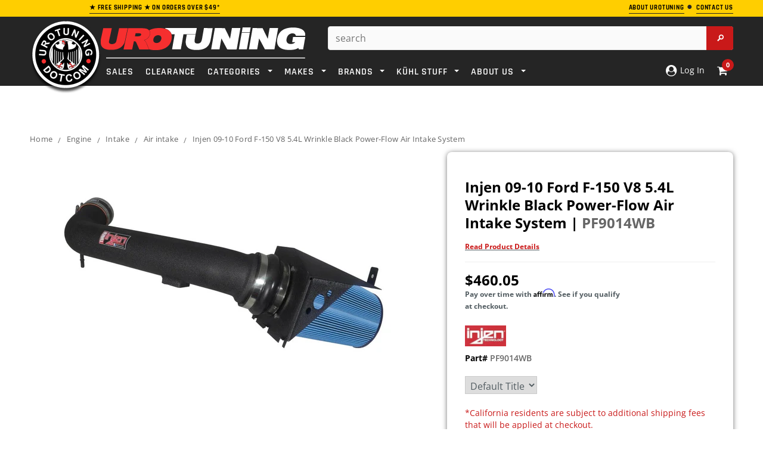

--- FILE ---
content_type: text/html; charset=utf-8
request_url: https://www.urotuning.com/products/injen-09-10-ford-f-150-v8-5-4l-wrinkle-black-power-flow-air-intake-system-pf9014wb
body_size: 76164
content:















<!doctype html>
<!--[if lt IE 7]><html class="no-js lt-ie9 lt-ie8 lt-ie7" lang="en"> <![endif]-->
<!--[if IE 7]><html class="no-js lt-ie9 lt-ie8" lang="en"> <![endif]-->
<!--[if IE 8]><html class="no-js lt-ie9" lang="en"> <![endif]-->
<!--[if IE 9 ]><html class="ie9 no-js" lang="en"> <![endif]-->
<!--[if (gt IE 9)|!(IE)]><!--> <html class="no-js" lang="en"> <!--<![endif]-->
<head>
  
<!-- Google Tag Manager -->
<script defer>(function(w,d,s,l,i){w[l]=w[l]||[];w[l].push({'gtm.start':
new Date().getTime(),event:'gtm.js'});var f=d.getElementsByTagName(s)[0],
j=d.createElement(s),dl=l!='dataLayer'?'&l='+l:'';j.async=true;j.src=
'https://www.googletagmanager.com/gtm.js?id='+i+dl;f.parentNode.insertBefore(j,f);
})(window,document,'script','dataLayer','GTM-TD6WKNQ');</script>
<!-- End Google Tag Manager -->
  
<!-- Google Search Schema -->
  <script defer type="application/ld+json">
    {
      "@context": "https://schema.org",
      "@type": "WebSite",
      "url": "https://www.urotuning.com/",
      "potentialAction": {
        "@type": "SearchAction",
        "target": {
          "@type": "EntryPoint",
          "urlTemplate": "https://www.urotuning.com/search?q={search_term_string}"
        },
        "query-input": "required name=search_term_string"
      }
    }
    </script>
<!-- End Google Search Schema --><script defer>
    window.SAMPLE_ASSET_URL_FOR_FINDIFY = '//www.urotuning.com/cdn/shop/t/202/assets/test.txt?v=617948';
    var themeHelpers = {
      template: "product",
      templateName: "product",
    }
  </script>

  <meta charset="utf-8">
  <meta name="viewport" content="width=device-width,initial-scale=1">
  <link rel="dns-prefetch preconnect" href="https://cdn.shopify.com">

  <!-- SEO Settings Override -->
  


  
    
    <!-- Title and description -->
    
    
    
    <title>
      Injen 09-10 Ford F-150 V8 5.4L Wrinkle Black Power-Flow Air Intake System | PF9014WB &ndash; UroTuning
    </title>
    
    
      <meta name="description" content="Does your ride need some excitement added to it? Of course it does and why would that ever be a question?! Well, you&amp;#39;re in luck because the engineers at Injen">
    
  
    
      <link rel="canonical" href="https://www.urotuning.com/products/injen-09-10-ford-f-150-v8-5-4l-wrinkle-black-power-flow-air-intake-system-pf9014wb">
    

  

  <!-- Critical CSS Update based on Page Template -->
  
  
  
    <style>@font-face{font-family:'Open Sans';font-style:normal;font-weight:400;font-display:swap;src:local('OpenSans'),local('Open Sans'),local('OpenSans-Regular'),url(https://cdn.shopify.com/s/files/1/0005/7773/2663/files/OpenSans-Regular.woff2?v=1690835436) format('woff2')}@font-face{font-family:'Open Sans';font-style:semibold;font-weight:600;font-display:swap;src:local('OpenSans Semibold'),local('Open Sans Semibold'),local('OpenSans-SemiBold'),url(https://cdn.shopify.com/s/files/1/0005/7773/2663/files/OpenSans-SemiBold.woff2?v=1690835435) format('woff2')}@font-face{font-family:'Open Sans';font-style:bold;font-weight:700;font-display:swap;src:local('OpenSans Bold'),local('Open Sans Bold'),local('OpenSans-Bold'),url(https://cdn.shopify.com/s/files/1/0005/7773/2663/files/OpenSans-Bold.woff2?v=1690835436) format('woff2')}@font-face{font-family:Rajdhani;font-style:normal;font-weight:400;font-display:swap;src:local('Rajdhani'),local('Rajdhani-Regular'),url(https://cdn.shopify.com/s/files/1/0005/7773/2663/files/Rajdhani-Regular.woff2?v=1690835399) format('woff2')}@font-face{font-family:Rajdhani;font-style:semibold;font-weight:600;font-display:swap;src:local('Rajdhani SemiBold'),local('Rajdhani-SemiBold'),url(https://cdn.shopify.com/s/files/1/0005/7773/2663/files/Rajdhani-SemiBold.woff2?v=1690835399) format('woff2')}@font-face{font-family:Rajdhani;font-style:bold;font-weight:700;font-display:swap;src:local('Rajdhani Bold'),local('Rajdhani-Bold'),url(https://cdn.shopify.com/s/files/1/0005/7773/2663/files/Rajdhani-Bold.woff2?v=1690835398) format('woff2')}.col-lg-3,.col-lg-7,.col-md-3,.col-md-5,.col-sm-2,.col-sm-4,.col-sm-5,.col-sm-6,.col-sm-7,.col-sm-8,.col-xs-12,.col-xs-3,.col-xs-4,.col-xs-5,.col-xs-6,.col-xs-7,.col-xs-8,.col-xs-9{position:relative;min-height:1px;padding-right:10px;padding-left:10px}.col-xs-12,.col-xs-3,.col-xs-4,.col-xs-5,.col-xs-6,.col-xs-7,.col-xs-8,.col-xs-9{float:left}.col-xs-6{width:50%}@-ms-viewport{width:device-width}.footer-top ul.social{margin:4px 10px 20px 0;float:left}.footer-top ul.social li{display:inline-block;margin-right:12px}.newsletter .block-title span{text-align:center}@media (max-width:767px){.container{overflow-x:hidden;width:device-width;zoom:1;min-zoom:.5;max-zoom:3;user-zoom:fixed}.nav-car{color:#fff!important;margin-bottom:-2px}.close-select{font-size:16px;font-weight:600}.site-header{left:0!important;top:0;width:100%;border-bottom:1px solid #eee;z-index:999999999999;width:100%!important}.dt_mt{z-index:99}.site-header .header-panel-bottom .top-header{position:fixed}.visible-phone{display:block}.header-mobile{display:block}.customer-links{padding-left:0;float:none}.customer-area a{text-decoration:none}.header-top{padding:17px 0}.header-top .container{position:relative}.header-top p{max-width:300px;margin:0 auto}.header-bottom,.header-bottom .container{padding:0}.header-logo{position:fixed;z-index:99999;margin:0 35%;text-align:center;float:center;width:35%}.header-panel{padding:0;clear:both;overflow:hidden}.header-panel-bottom{float:left;width:100%;text-align:center;margin:0}.header-panel-bottom .customer-links{display:none}.header-panel-bottom{position:static}.header-bottom{position:relative}.header-bottom .search-loop-container{display:inline-block;position:relative;width:44px;height:44px;padding:12px 11px}.header-bottom .search-loop-container path{fill:#fff}.header-bottom .top-header{position:fixed;z-index:999;right:0;top:0;border-bottom:1px solid #eee;position:absolute;z-index:10000000000000000000}.header-bottom .top-cart{background:0 0;float:right;width:50%;padding:0}.header-bottom .top-cart a{float:right;width:90px;margin-right:-8px;height:46px;text-indent:0;}.header-bottom #dropdown-cart{left:auto;right:0;top:46px;border-width:0 0 1px;width:100%;position:fixed;z-index:333}.header-panel .search-bar input.input-group-field{width:100%;background:0 0;border:0}.mobile-search-bar-container{display:none;height:45px;text-align:center;position:relative}.mobile-search-bar-container input{display:none;border-radius:5px;width:345px;margin-top:5px;max-width:100%}.mobile-search-bar-container .search-bar{display:block}.mobile-search-bar-container .btn{overflow:hidden;display:inline-block;text-indent:-999em;width:45px;height:36px;display:block;padding:0;top:5px;right:0;margin:0;border:0;border-top-right-radius:2px;border-bottom-right-radius:2px}.footer-link-header{font-size:15px;color:#fff;text-transform:uppercase;font-size:12px;font-weight:700;letter-spacing:.05em;margin-bottom:16px}.nav-bar{display:none}.menu-block{width:15%;float:left;padding:0}.site-nav a{white-space:normal}.cbp-spmenu{background:#fff}.site-nav li{position:relative}.site-nav>li{display:block;clear:both;position:relative}.site-nav-dropdown{border:0;background:0 0;width:100%;position:static;padding:0 20px}.site-nav>li>.site-nav-dropdown{border-bottom:1px solid #e5e5e5}.ajax-success-modal .btn-secondary{font-size:14px!important;height:45px;line-height:30px;padding:0 8px}.ajax-success-modal .content{width:100%;margin-left:0;margin-top:200px;left:0;top:60px!important;padding:20px 10px;min-height:180px}.ajax-success-modal .close-modal{right:5px;top:-40px}.ajax-success-modal .ajax-right{margin-left:80px}.ajax-success-modal .ajax-left{margin-right:10px}.sidebar{display:none}.col-main,.sidebar{width:100%!important}.product-shop{clear:both}.product{margin-bottom:30px}.product-shop #add-to-cart-form .btn{margin-bottom:10px}.product-img-box{float:none;text-align:center;padding-right:10px;margin-bottom:30px;margin-top:20px}.product-img-box .product-photo-container{z-index:-1}.product-photo-container #product-featured-image{max-width:100%}#customer_login input{width:100%}}@media (max-width:766px){div.panel{padding:0 18px;display:none;background-color:#000;text-align:center;float:center!important;font-size:14px}}html{font-family:sans-serif;-webkit-text-size-adjust:100%;-ms-text-size-adjust:100%}body{margin:0}footer,header,main,nav,section{display:block}a{background:0 0}b,strong{font-weight:700}h1{margin:.67em 0;font-size:2em}img{border:0}svg:not(:root){overflow:hidden}hr{height:0;-moz-box-sizing:content-box;box-sizing:content-box}button,input,select,textarea{margin:0;font:inherit;color:inherit}button{overflow:visible}button,select{text-transform:none}button,input[type=submit]{-webkit-appearance:button}button::-moz-focus-inner,input::-moz-focus-inner{padding:0;border:0}input{line-height:normal}textarea{overflow:auto}*{-webkit-box-sizing:border-box;-moz-box-sizing:border-box;box-sizing:border-box}:after,:before{-webkit-box-sizing:border-box;-moz-box-sizing:border-box;box-sizing:border-box}html{font-size:62.5%}body{font-family:Helvetica Neue,Helvetica,Arial,sans-serif;font-size:14px;line-height:1.42857143;color:#333;background-color:#fff}button,input,select,textarea{font-family:inherit;font-size:inherit;line-height:inherit}a{color:#428bca;text-decoration:none}img{vertical-align:middle}hr{margin-top:20px;margin-bottom:20px;border:0;border-top:1px solid #eee}h1{font-family:inherit;font-weight:500;line-height:1.1;color:inherit}h1{margin-top:20px;margin-bottom:10px}h1{font-size:36px}p{margin:0 0 10px}.text-center{text-align:center}ol,ul{margin-top:0;margin-bottom:10px}ul ul{margin-bottom:0}address{margin-bottom:20px;font-style:normal;line-height:1.42857143}.container{padding-right:10px;padding-left:10px;margin-right:auto;margin-left:auto}@media (min-width:768px){.container{width:760px}}@media (min-width:992px){.container{width:980px}}@media (min-width:1200px){.container{width:1200px}}.row{margin-right:-10px;margin-left:-10px}.col-lg-3,.col-lg-7,.col-md-3,.col-md-5,.col-sm-2,.col-sm-3,.col-sm-4,.col-sm-5,.col-sm-7,.col-sm-8,.col-xs-12,.col-xs-2,.col-xs-3,.col-xs-4,.col-xs-5,.col-xs-7,.col-xs-8,.col-xs-9{position:relative;min-height:1px;padding-right:10px;padding-left:10px}.col-xs-12,.col-xs-2,.col-xs-3,.col-xs-4,.col-xs-5,.col-xs-7,.col-xs-8,.col-xs-9{float:left}.col-xs-12{width:100%}.col-xs-9{width:75%}.col-xs-8{width:66.66666667%}.col-xs-7{width:58.33333333%}.col-xs-5{width:41.66666667%}.col-xs-4{width:33.33333333%}.col-xs-3{width:26%}.col-xs-2{width:16.66666667%}@media (min-width:768px){.col-sm-2,.col-sm-3,.col-sm-4,.col-sm-5,.col-sm-7,.col-sm-8{float:left}.col-sm-8{width:66.66666667%}.col-sm-7{width:58.33333333%}.col-sm-5{width:41.66666667%}.col-sm-4{width:33.33333333%}.col-sm-3{width:25%}.col-sm-2{width:16.66666667%}.col-sm-push-1{left:8.33333333%}}@media (min-width:992px){.col-md-3,.col-md-5{float:left}.col-md-5{width:41.66666667%}.col-md-3{width:25%}.col-md-push-5{left:41.66666667%}.col-md-push-0{left:0}}@media (min-width:1200px){.col-lg-3,.col-lg-7{float:left}.col-lg-7{width:58.33333333%}.col-lg-3{width:20%}.col-lg-push-0{left:0}}label{display:inline-block;margin-bottom:5px;font-weight:700}.btn{display:inline-block;padding:6px 12px;margin-bottom:0;font-size:14px;font-weight:400;line-height:1.42857143;text-align:center;white-space:nowrap;vertical-align:middle;border:1px solid transparent;border-radius:4px}.btn[disabled]{-webkit-box-shadow:none;box-shadow:none;opacity:.65}.dropdown{position:relative}.dropdown-menu{position:absolute;top:100%;left:0;z-index:1000;display:none;float:left;min-width:160px;padding:5px 0;margin:2px 0 0;font-size:14px;list-style:none;background-color:#fff;background-clip:padding-box;border:1px solid #ccc;border:1px solid rgba(0,0,0,.15);border-radius:4px;-webkit-box-shadow:0 6px 12px rgba(0,0,0,.175);box-shadow:0 6px 12px #0000002d}.input-group{position:relative;display:table;border-collapse:separate}.input-group-btn{display:table-cell}.input-group-btn{width:1%;white-space:nowrap;vertical-align:middle}.input-group-btn:last-child>.btn{border-top-left-radius:0;border-bottom-left-radius:0}.input-group-btn{position:relative;font-size:0;white-space:nowrap}.input-group-btn>.btn{position:relative}.input-group-btn:last-child>.btn{margin-left:-1px}.breadcrumb{padding:8px 15px;margin-bottom:20px;list-style:none;background-color:#f5f5f5;border-radius:4px}.label{display:inline;padding:.2em .6em .3em;font-size:75%;font-weight:700;line-height:1;color:#fff;text-align:center;white-space:nowrap;vertical-align:baseline}.panel{margin-bottom:20px;background-color:#fff;border:1px solid transparent;border-radius:4px;-webkit-box-shadow:0 1px 1px rgba(0,0,0,.05);box-shadow:0 1px 1px #0000000d}.modal{position:fixed;top:0;right:0;bottom:0;left:0;z-index:1050;display:none;overflow:auto;overflow-y:scroll;-webkit-overflow-scrolling:touch;outline:0}.clearfix:after,.clearfix:before,.container:after,.container:before,.row:after,.row:before{display:table;content:" "}.clearfix:after,.container:after,.row:after{clear:both}.hide{display:none!important}.visible-lg,.visible-md,.visible-sm,.visible-xs{display:none!important}@media (min-width:768px) and (max-width:991px){.visible-sm{display:block!important}}@media (min-width:992px) and (max-width:1199px){.visible-md{display:block!important}}@media (min-width:1200px){.visible-lg{display:block!important}}@media (max-width:767px){.visible-xs{display:block!important}.hidden-xs{display:none!important}}.owl-carousel{display:none;-ms-touch-action:pan-y;position:relative}.cbp-spmenu{position:fixed}.cbp-spmenu-vertical{width:275px;height:100%;top:0;z-index:1000}.cbp-spmenu-left{left:-275px}.hide_bis{display:none!important}.bis-out-of-stock{text-align:center}.product-shop #add-to-cart-form .bis-out-of-stock .btn{background:#cc676a;border-color:#cc676a;border-radius:5px;height:47px;display:inline-block;margin:10px 0 0;float:none;font-size:21px;padding:8px 20px}html{-webkit-font-smoothing:antialiased}body{margin:0 auto;font-family:Arial,sans-serif;color:#2d2d2d;font-size:12px;line-height:20px;position:relative;overflow-x:hidden}.visible-phone{display:none}textarea{border:1px solid #d2d8db}input[type=email],input[type=password],input[type=text],textarea{margin:0;padding:.615384615em}input[type=email],input[type=password],input[type=text],select{font-size:16px;padding:5px 10px;line-height:1.35;height:36px;border:1px solid #cbcbcb}label{margin-bottom:7px;font-weight:700}ul{list-style:disc inside;margin-bottom:20px;padding:0 0 0 30px}ol{list-style:decimal inside;margin-bottom:20px;padding:0 0 0 30px}li{margin-bottom:.25em}img{max-width:100%;height:auto;border:0;-ms-interpolation-mode:bicubic}h1{font-weight:400;line-height:1.25em;margin:0;padding:0}h1{font-size:2em;margin-bottom:1em;margin-top:1em}p:last-child{margin-bottom:0}a{color:#000}a,a:link{outline:0}.hide{display:none}.main-content{display:block;padding-bottom:50px;min-height:450px}.btn,.btn-secondary{-webkit-border-radius:0;-moz-border-radius:0;border-radius:0;border-radius:4px!important}.btn,.btn-secondary,.text-continue a{padding:0 25px;text-transform:uppercase;line-height:34px;height:36px;letter-spacing:.05em;font-weight:700;border:1px solid transparent;text-decoration:none}.text-continue a{display:inline-block}.input-group .input-group-field{height:36px}.btn[disabled]{opacity:1;border-color:#bebebe!important;color:#fff!important;background-color:#bebebe!important}.sidebar{width:20.5%!important}.col-main{width:79.5%!important}.breadcrumb{background:0 0;padding:15px 0 0;margin-bottom:18px;-webkit-border-radius:0;-moz-border-radius:0;-ms-border-radius:0;-o-border-radius:0;border-radius:0;clear:both;letter-spacing:.02em}.breadcrumb span.arrow{color:#cbcbcb;content:"/";display:inline-block;font-family:Open Sans;font-size:17px;font-weight:400;padding-right:6px;vertical-align:-2px;padding-left:6px}.header-top{text-align:left;text-transform:uppercase;font-size:8px;padding:2px 0 5px;letter-spacing:.05em}.header-top a.link{color:#b05d5d;border-bottom:0 solid #b05d5d}.header-mobile{display:none;position:relative;float:left;background:#141414}.header-mobile #showLeftPush{position:relative;height:46px;display:block}.header-mobile #showLeftPush .menu-lines{display:block;position:absolute;left:15px;top:13px;height:19px;width:26px;border-top:3px solid #fff;border-bottom:3px solid #fff}.header-mobile #showLeftPush .menu-lines:before{content:"";width:100%;background:#fff;height:3px;position:absolute;top:5px;left:0}.header-mobile .customer-area{float:left;width:50%;position:static;display:none}.header-mobile .customer-area>a{float:left;width:100%;height:46px;border-right:0px solid #868686;text-indent:-999em}.header-mobile .dropdown-menu{font-size:12px;margin:0;width:200%;padding:10px 15px;-webkit-border-radius:0;-moz-border-radius:0;border-radius:0;-webkit-box-shadow:none;-moz-box-shadow:none;box-shadow:none}.header-panel{clear:both}.header-panel-bottom{float:right;text-align:right;margin-top:-14px}.header-bottom{padding-top:16px}.customer-links{text-align:center;float:left;letter-spacing:.02em;float:right;padding-left:25px;margin:0 0 17px}.customer-links li{float:left;margin:0;list-style:none}.customer-links,.customer-links a{color:#323232}.customer-links a{text-decoration:none}.header-bottom .search-bar input.input-group-field{color:#323232;width:400px;min-width:100%;line-height:25px;padding:0 30px 0 12px;height:40px;background:#fff;border-radius:4px}.header-bottom .search-bar .input-group-btn input.btn{text-indent:-999em;width:45px;height:40px;display:block;padding:0;position:absolute;top:0;right:0;margin:0;border:0;border-top-right-radius:2px;border-bottom-right-radius:2px}.header-bottom .search-loop-container{display:none}.header-bottom .top-cart{float:right;text-align:right;margin:0;padding:0 0 17px}.header-bottom .top-cart a{text-align:center;position:relative;letter-spacing:.02em;color:#fff}.header-bottom .top-cart a span.first{position:relative}.header-bottom .top-cart a #cartCount{background:#fff;color:#f62f2f;padding:4px 8px;margin-left:6px;-webkit-border-radius:100%;-moz-border-radius:100%;border-radius:100%}.top-header{position:relative;float:right;margin-left:20px}#dropdown-cart{width:400px;border:2px solid #eee;border-radius:5px;padding:20px;position:absolute;top:37px;right:0;background:#fff;z-index:3;text-align:left}.mini-products-list{display:block;clear:both;margin-bottom:0;padding:0;max-height:387px;overflow-y:auto}#dropdown-cart .summary{display:block;clear:both;padding-top:16px;padding-bottom:18px;overflow:hidden;text-transform:uppercase}#dropdown-cart .summary .label{display:block;float:left;font-size:11px;font-weight:700;color:#797979;padding:6px 0 0}#dropdown-cart .summary .price{display:block;float:right;font-size:16px;font-weight:700;color:#000}#dropdown-cart .actions{clear:both;margin-bottom:12px}#dropdown-cart .actions .btn{width:100%;height:46px;background:#252525;color:#fff;border-color:#252525;line-height:46px}#dropdown-cart .text-cart{text-align:center;margin-bottom:5px}#dropdown-cart .text-cart a{font-size:10px;font-weight:700;text-transform:uppercase;letter-spacing:.05em;border-bottom:1px solid #000}.site-nav{width:100%;margin:-18px;padding:0;position:relative;list-style:none}.site-nav li{display:block;margin:0}.site-nav a{display:block;padding:12px;text-decoration:none}.site-nav>li{position:relative;display:inline-block;list-style:none}.site-nav>li>a{font-weight:550;text-transform:uppercase;margin:16px 8px 9px;padding:0;letter-spacing:.05em}.site-nav-dropdown{text-align:left;display:none;position:absolute;top:48px;left:0;width:215px;z-index:5;padding:0;margin-bottom:0;border:1px solid transparent}.footer-top{padding-bottom:0}.footer-top ul{padding:0;list-style:none}.footer-top ul.social_footer{margin:4px 5px 20px 0;float:center}.footer-bottom{border-top:1px solid #282828}.footer-bottom address{color:#969696;margin-bottom:6px;line-height:1.6}.payment-method{padding:0 20px 0 0}.footer-header-text{display:block;margin-block-start:1em;margin-block-end:1em;margin-inline-start:0;margin-inline-end:0;font-family:Rajdhani;color:#fff;text-transform:uppercase;font-size:15px;font-weight:700;letter-spacing:.05em;margin-bottom:16px}.site-footer{padding:37px 0 60px;margin-bottom:-10px;letter-spacing:.02em}.newsletter{clear:both;padding-top:25px}.newsletter .block-content{min-height:56px;margin:0 auto;width:100%;position:relative}.close-modal{padding:0;border-radius:25px;height:29px;width:29px;position:absolute;right:-15px;top:-15px;z-index:9;text-indent:-999em;border:0;opacity:1}.input-group-btn{width:auto}.ajax-product-title,.product-title{color:#000;display:block;margin-bottom:6px;text-decoration:none!important}.template-product .breadcrumb{margin-bottom:34px}.product{margin-bottom:50px}.product-shop .product-title{margin-bottom:10px}.product-shop .product-title h1{font-size:24px;font-weight:700;margin-bottom:0;line-height:30px;text-decoration:none}.product-shop .product-title h1:first-letter{text-transform:uppercase}.product-shop a{font-size:18px;font-weight:700;margin-bottom:10px;line-height:30px;text-decoration:none}.product-shop a:first-letter{text-transform:uppercase}.product-shop a{font-size:11px;display:initial}#product-variants{margin-bottom:12px}.product-shop .prices{display:block;margin-bottom:22px;clear:both}.product-shop .price{font-size:24px;font-weight:700;color:#000}label[for=quantity]{display:block;font-weight:700;margin-bottom:5px}.product-shop #add-to-cart-form .btn{margin:0 60px 20px 0;height:55px;float:left;clear:both}.product-img-box{position:relative;padding-right:30px}.product-img-box .product-photo-container{position:relative;overflow:hidden;text-align:center}.product-img-box .product-photo-thumbs li{margin:0}.product-img-box .product-photo-thumbs li a{display:block}.more-view-wrapper{margin:25px 0 0}.more-view-wrapper.more-view-wrapper-owlslider li{float:left}.more-view-wrapper ul{padding:0;list-style:none}#more-view-carousel{padding:0;margin:0}.product-shop #quantity{float:left;width:40px}#quantity{width:100px;margin-bottom:17px}#customer_login input{display:block;margin-bottom:15px;min-width:200px;width:380px}#CustomerLoginForm .Login__title{font-weight:400;line-height:1.25em;font-size:2em;margin-bottom:1em;margin-top:1em}.ajax-success-modal .overlay{background:#2d2d32cc;height:100%;width:100%;position:fixed}.loading-modal{border:1px solid rgba(0,0,0,.15);position:fixed;top:50%!important;bottom:auto;left:50%;right:auto;width:56px;height:56px;margin-left:-28px;margin-top:-28px;overflow:hidden;padding:0;text-align:center;text-indent:-999em;-webkit-box-shadow:0 1px 4px rgba(0,0,0,.3);-moz-box-shadow:0 1px 4px rgba(0,0,0,.3);box-shadow:0 1px 4px #0000004d;-webkit-border-radius:3px;-moz-border-radius:3px;border-radius:3px}.loading-modal img{width:28px;height:28px;position:fixed;top:50%;left:50%;margin:-14px 0 0 -14px}.ajax-success-modal .content{background:#fff;bottom:auto;left:50%;margin-left:-270px;margin-top:-100px;min-height:200px;padding:45px 40px 35px;position:fixed;right:auto;top:50%!important;width:535px}.ajax-success-modal .ajax-left{float:left;margin-right:20px;margin-bottom:20px}.ajax-success-modal .ajax-right{margin-left:96px}.ajax-error-modal{bottom:auto;left:0;overflow:hidden;padding:10px 20px;position:fixed;right:auto;top:50%;width:100%;text-align:center}.ajax-error-modal .modal-inner{color:#fff;background:#e95144;display:inline-block;padding:10px 20px}.ajax-success-modal .btn-secondary{padding:0 20px;margin-bottom:10px}.success-message{height:40px;line-height:40px;color:#5f943c;padding:0 10px 0 40px;margin-bottom:20px;border-bottom:1px solid #dde8d6}.ajax-product-title{text-align:left;margin-bottom:9px}.product-photo-container #product-featured-image{position:static!important;height:auto!important;width:auto!important}.product-photo-container>a{position:relative;display:block;width:100%}.sample-vendor{color:#848484;font-weight:600;text-decoration:none}.icon-search{text-indent:-999em;display:none;width:52px;height:48px;border-left:0 solid #4d4d4d}.product-img-box .product-photo-thumbs li a{border-bottom:0 solid transparent;padding-bottom:5px}.accordion{margin:0;padding:10px;border:1px solid #cbcbcb;border-radius:5px;background:#f2f5f6;text-decoration:none;color:#000;font-size:18px;text-transform:uppercase;font-weight:700;position:relative}@media (min-width:768px){body>.wrapper-container{padding-top:208px}.wrapper-container>.header-top{position:fixed;top:0;width:100%;z-index:9999}.wrapper-container>.site-header{position:fixed;top:28px;width:100%;z-index:9999}.wrapper-container .select_car_nav.desktop-content{display:flex!important}.site-header{margin-bottom:58px}}.site-header>.header-bottom>.container{z-index:999999;position:relative}.wrapper-container .select_car_nav{position:absolute;left:51%;transform:translate(-50%);background:#f62f2f;display:flex;border-radius:0 0 6px 6px;padding:10px;justify-content:flex-start;width:auto;min-width:55%;z-index:-1}.wrapper-container .select_car_nav a.closePopup{margin-top:0!important;padding:9px 8px!important;display:flex;align-items:center}.closePopup .close-select{color:#fff;font-weight:700;white-space:nowrap;font-size:20px;font-family:Rajdhani;text-transform:uppercase}.wrapper-container .select_car_nav .sc-tabs{margin:0 0 0 auto;align-items:center;display:none;padding:0 20px}.wrapper-container .select_car_nav .sc-tabs li.result-tab{width:auto;float:none;list-style:none;margin:0;background:0 0!important;border:0}.wrapper-container .select_car_nav .sc-tabs li.result-tab a{margin:0;white-space:nowrap;padding:0;background:0 0;color:#fff;font-weight:700;text-transform:uppercase;font-family:Rajdhani;font-size:20px}.sc-content ul.selection{width:auto;padding:0;margin-bottom:0}.sc-content ul.selection.secondary-selections{display:none;position:absolute;bottom:0;transform:translate(-50%,100%);width:30%;left:50%;background:#bcbcbc;padding:10px 20px 20px;border-radius:0 0 6px 6px;z-index:1;min-width:75%}.sc-content ul.selection.secondary-selections .dropSelect{background:#000000e6;color:#fff}.sc-content ul.selection.secondary-selections .dropdown-content{background:#000000e6;position:absolute;width:100%;max-height:calc(100vh - 254px);overflow:scroll!important;z-index:1}.sc-content ul.selection .s-dropdown,.sc-content ul.selection>li{margin-bottom:0}.sc-content .sc-results{position:absolute;bottom:0;left:50%;transform:translate(-50%,100%);background:#bcbcbc;margin:0;padding:15px;border-radius:0 0 6px 6px;width:auto;display:none;z-index:1;min-width:75%}.select_car_nav .sc-content{display:flex;align-items:center;width:auto;position:static;margin-left:15px}.nav-bar .select_car_nav .sc-content{margin-left:auto}.nav-bar .select_car_nav .sc-content .car-selected-menu{display:none}.select_car_nav .sc-make .dropSelect{display:none!important}.select_car_nav .car-selected-menu .dropdown-content,.select_car_nav .sc-make .dropdown-content{display:flex!important;border:0;align-items:center}.select_car_nav .car-selected-menu .dropdown-content a{color:#fff!important;background:#252525;border-radius:5px;font-size:16px!important;text-transform:uppercase;font-weight:700!important;margin:0 3px!important;padding:3px 18px!important;white-space:nowrap}.select_car_nav .sc-content ul.selection>li:nth-child(n+2){position:relative;top:0}.select_car_nav .car-selected-menu .car-selected-more-menu,.site-nav .dynamic-product-dropdown{display:none;position:absolute;right:0;bottom:-13px;transform:translateY(100%);margin:0;list-style:none;background:#000000d9;color:#fff;min-width:200px;padding:3px;border-radius:0 0 6px 6px}.site-nav .dynamic-product-dropdown{left:-6px;bottom:-5px}.site-nav .dynamic-product-dropdown li{margin:0}.site-nav .dynamic-product-dropdown a{padding:10px;color:#fff;text-transform:uppercase;font-weight:700;display:block;font-family:Rajdhani;font-size:16px}.site-nav .dynamic-product-dropdown li+li a{border-top:1px solid #fff}.select_car_nav.mobile-content .closePopup.c-car{display:none}.closePopup .right-arrow{border-color:transparent transparent transparent #fff}.car-selected-more-button .down-arrow{border-color:#fff transparent transparent}.select_car_nav.mobile-content .car-selected-more-button .down-arrow{border-width:7px 4px 0}@media (max-width:767px){.wrapper-container .select_car_nav{float:left;padding-top:0;width:100%;border-radius:0;z-index:99;position:relative;left:0;transform:none}.select_car_nav .car-selected-menu .car-selected-more-menu{bottom:-10px}.select_car_nav .car-selected-menu .dropdown-content,.select_car_nav .sc-make .dropdown-content{flex-wrap:wrap;justify-content:center}.select_car_nav .car-selected-menu .dropdown-content a{margin-top:10px!important}.selectCar-mobile-container{display:flex;flex-wrap:wrap;align-items:center;justify-content:space-around;background:#f62f2f;padding:0 25px;min-height:33px}.wrapper-container .selectCar-mobile{white-space:nowrap;padding:0;background:0 0}.wrapper-container .selectCar-mobile .nav-car{display:none}.wrapper-container .selectCar-mobile .selectCar-mobile-text{max-width:none;white-space:nowrap;padding:10px 0 2px}.selectCar-mobile-container>.my-garage{color:#fff;text-decoration:none;text-transform:uppercase;text-align:center;padding:10px 0 2px;font-size:16px;font-weight:700;font-family:Rajdhani;display:flex;align-items:center}.select_car_nav .sc-content{margin-left:0}.select_car_nav .car-selected-menu .dropdown-content a{font-size:16px!important;padding:3px 18px!important}.select_car_nav .car-selected-menu .dropdown-content a{font-size:12px!important;padding:3px 9px!important}.header-mobile,.header-panel{height:46px}}.clearfix:after{content:"";clear:both;display:block}ul.sc-tabs{padding:6px 13px 0;background-color:#f62f2f}ul.sc-tabs li{background-color:#252525;color:#fff;border-top-left-radius:3px;border-top-right-radius:3px}ul.sc-tabs li a{padding:14px 0;font-family:Open Sans;font-size:13.8px;font-weight:400;font-style:normal;font-stretch:normal;line-height:normal;letter-spacing:normal;text-align:center;color:inherit}ul.sc-tabs li.result-tab{float:right;width:46%}ul.selection{float:left;width:265px;padding:25px 15px 0 13px;list-style:none}ul.sc-results{float:left;width:288px;padding:25px 15px 0}.selection .dropdown-content{display:none;border:1px solid #c1c1c1;border-top:0}.dropSelect{padding:7.5px 12px!important;font-family:Open Sans!important;font-size:12px!important;font-weight:400!important;font-style:normal!important;font-stretch:normal!important;line-height:normal!important;letter-spacing:normal!important;border:1px solid #c1c1c1!important;color:#fff!important;border-radius:2px!important;display:block!important;text-align:left!important;margin-bottom:0!important}.dropSelect p{display:inline-block;margin:0}.dropSelect span.down-icon{width:12px;height:8px;margin-top:4px;background-repeat:no-repeat;background-size:cover;display:inline-block;float:right}.sc-link{font-family:Rajdhani;font-size:21.8px;font-weight:700;font-style:normal;font-stretch:normal;line-height:normal;letter-spacing:normal;text-align:center;color:#fff!important;background:#252525;padding:6px!important;border-radius:2px}.sc-content{width:555px;position:relative}.s-dropdown{margin-bottom:12px;position:relative}.right-arrow{display:inline-block;width:0;height:0;border-style:solid;border-width:5px 0 5px 10px;border-color:transparent transparent transparent #e6ee50}.down-arrow{display:inline-block;width:0;height:0;border-style:solid;border-width:10px 5px 0;border-color:#e6ee50 transparent transparent}.nav-car{display:inline-block;width:24px;height:18px;margin-bottom:-5px;background-size:cover;background-position:bottom;background-repeat:no-repeat}.close-select{padding:0 12px;text-align:justify}.dropdown-content a{color:#000!important;padding:6px 12px!important;font-size:12px!important;font-family:Open Sans!important;display:block!important;margin:0!important;font-weight:400!important;text-align:left!important;line-height:1.6!important}li.c-detail{display:none}a.closePopup{display:block;margin:9px 0 0!important;padding:11px 8px 9px!important}.sc-overlay{right:0;position:absolute;padding:20px;width:288px;text-align:center;color:#f62f2f;display:none}.desktop-content{display:block!important}.mobile-content{display:none!important}@media screen and (max-width:767px){.desktop-content{display:none!important}.mobile-content{display:block!important}ul.sc-tabs{padding:6px 5px 0}ul.sc-tabs li a{font-size:12px}ul.sc-results,ul.selection{width:256px}.close-select{max-width:85%}.sc-content{width:535px}.sc-overlay{right:5%;width:256px}.selectCar-mobile{background:#252525;color:#fff!important;text-decoration:none;text-align:center;padding:10px 0 2px;font-size:16px;font-weight:700;font-family:Rajdhani}.selectCar-mobile .nav-car{width:34px;height:25px;margin-bottom:-10px}.selectCar-mobile{text-decoration:none;color:#fff}.right-arrow{border-width:8px 7px 0;border-color:#fff transparent transparent;position:relative;top:-1px}.selectCar-mobile span{margin-left:2px;margin-right:2px}.selectCar-mobile-text{display:inline-block;max-width:80%}}.fitment-status{margin-top:10px;font-weight:600;color:#fc5235;margin-left:10px;font-size:14px}.fitment-status{margin-top:10px;font-weight:600;color:#fc5235;margin-left:10px;font-size:14px;display:none}.fitment-note{margin-top:10px!important;font-weight:600!important;color:#f88211!important;margin-left:5px!important;font-size:14px!important;text-decoration:underline}.custom-icon-fitment{width:23px;height:23px;font-size:20px;color:#fff;background:#f88211;border-radius:100%;display:inline-block;text-align:center;line-height:22px}.car-selector-container{display:none}.car-selector-container ul.selection{float:none;margin:auto}.car-selector-container .sc-go{display:none!important}.selector-loading{position:absolute;top:0;left:0;width:100%;height:100%;background:#ffffff80;z-index:99;display:none}.car-selector-container .dropdown-content{position:absolute;width:100%;background:#fff;z-index:999}.header-bottom .top-header{border-bottom:none!important}.header-mobile{border-bottom:0!important}.make-selected-car{width:238px;background:#fff;border:2px solid;padding:7px;font-weight:700;font-family:Rajdhani;text-transform:capitalize;font-size:16px;outline:0;display:none}.checker-loading{position:absolute;top:-8px;left:0;width:100%;display:none}.bold_options{margin-top:-10px}body,html{font-size:14px;color:#535d62}body{font-size:100%}a{color:#535d62}.breadcrumb a,.breadcrumb span{color:#848484}body{background:#fff;background-position:left top;background-repeat:repeat;background-attachment:scroll}.header-top{background:#ffce00;color:#252525}.header-top a.link{color:#252525;border-bottom:1px solid #252525}.header-bottom{background:#252525}.customer-area .dropdown-menu a,.customer-links,.customer-links a,.header-bottom .top-cart a{color:#fff}.header-bottom .search-bar input.input-group-field{background:#fafafa;border-color:#e7e7e7;color:#fff}.header-bottom .top-cart a #cartCount{background:#fff}.site-footer{background:#000;background-position:center center;background-repeat:no-repeat;background-attachment:scroll}.footer-bottom{border-color:#0000}.footer-bottom address,.site-footer a{color:#fff}.nav-bar{background-color:#252525}.site-nav>li>a{color:#fff}.site-nav-dropdown{border-style:solid;border-color:#fff;background:#fff}.site-nav a{color:#838383}.product-title{text-transform:capitalize}.btn,.btn-secondary,.text-continue a{font-size:14px}.btn,.btn-secondary{border-radius:0;background-color:#252525!important;color:#fff;border-color:#252525!important}.ajax-success-modal .btn-secondary,.text-continue a{border-radius:0;background-color:#f62f2f;color:#fff;border-color:#f62f2f}label{color:#535d62}.payment-button-validation-wrapper{clear:both;position:relative;z-index:999}.header-mobile .dropdown-menu{font-size:14px}#dropdown-cart .text-cart a{font-size:12px}#dropdown-cart .summary .label,.header-top,.site-nav{font-size:16px}#dropdown-cart .summary .price{font-size:18px}#dropdown-cart .summary .label,#dropdown-cart .text-cart a,.btn,.btn-secondary,.header-top,.loading-modal,.site-nav>li>a,.text-continue a{font-family:Rajdhani}body{font-family:Open Sans}@media (max-width:767px){.header-mobile{position:fixed;z-index:1001;background:#252525;width:100%;border-bottom:1px solid #eee}.header-bottom .top-header{position:fixed;z-index:1001;width:80.34%;border-bottom:1px solid #eee}.header-bottom #dropdown-cart{width:300%}}.template-product .sidebar{display:none!important}.template-product .col-main{width:100%!important}@media (min-width:1200px){.header-logo{margin:-45px 0 -20px}}@media (max-width:1034px){.header-logo{margin:-45px 0 -20px}}@media (min-width:992px) and (max-width:1199px){.header-logo{margin:-45px 0 -20px}}@media (min-width:768px) and (max-width:991px){.header-logo{margin:-35px 0 -20px}.nav-bar .header-logo-fix{margin-left:10px;margin-right:10px}.site-nav>li>a{margin-left:12px;margin-right:12px}}@media (min-width:768px){#cbp-spmenu-s1{display:none!important}.sidebar{display:block!important}.header-bottom{-webkit-animation-duration:.8s;-moz-animation-duration:.8s;-o-animation-duration:.8s;animation-duration:.8s}.nav-bar .header-logo-fix{float:left;display:none;margin:0 30px}.header-logo{position:relative;z-index:0;margin:-19px 0 -47px}.site-nav{position:relative;z-index:0;margin-left:120px}.nav-bar{position:absolute;width:100%;z-index:999999;background:0 0}.site-header{height:117px;background:#252525}.header-panel{margin-bottom:-15px}.site-header{position:relative;z-index:9}.select_car_nav{float:right;padding:0}}@media (max-width:767px){.container{overflow-x:hidden;width:device-width;zoom:1;min-zoom:.5;max-zoom:3;user-zoom:fixed}.nav-car{color:#fff!important;margin-bottom:-2px}.close-select{font-size:16px;font-weight:600}.site-header{left:0!important;top:0;width:100%;border-bottom:1px solid #eee;z-index:999999999999;width:100%!important}.dt_mt{z-index:99}.site-header .header-panel-bottom .top-header{position:fixed}.visible-phone{display:block}.header-mobile{display:block}.customer-links{padding-left:0;float:none}.customer-area a{text-decoration:none}.header-top{padding:17px 0}.header-top .container{position:relative}.header-top p{max-width:300px;margin:0 auto}.header-bottom,.header-bottom .container{padding:0}.header-logo{position:fixed;z-index:99999;margin:0 35%;text-align:center;float:center;width:35%}.header-panel{padding:0;clear:both;overflow:hidden}.header-panel-bottom{float:left;width:100%;text-align:center;margin:0}.header-panel-bottom .customer-links{display:none}.header-panel-bottom{position:static}.header-bottom{position:relative}.header-bottom .search-loop-container{display:inline-block;position:relative;width:44px;height:44px;padding:12px 11px}.header-bottom .search-loop-container path{fill:#fff}.header-bottom .top-header{position:fixed;z-index:999;right:0;top:0;border-bottom:1px solid #eee;position:absolute;z-index:10000000000000000000}.header-bottom .top-cart{background:0 0;float:right;width:50%;padding:0}.header-bottom .top-cart a{float:right;width:90px;margin-right:-8px;height:46px;text-indent:0;}.header-bottom #dropdown-cart{left:auto;right:0;top:46px;border-width:0 0 1px;width:100%;position:fixed;z-index:333}.header-panel .search-bar input.input-group-field{width:100%;background:0 0;border:0}.mobile-search-bar-container{display:none;height:45px;text-align:center;position:relative}.mobile-search-bar-container input{display:none;border-radius:5px;width:345px;margin-top:5px;max-width:100%}.mobile-search-bar-container .search-bar{display:block}.mobile-search-bar-container .btn{overflow:hidden;display:inline-block;text-indent:-999em;width:45px;height:36px;display:block;padding:0;top:5px;right:0;margin:0;border:0;border-top-right-radius:2px;border-bottom-right-radius:2px}.nav-bar{display:none}.menu-block{width:15%;float:left;padding:0}.site-nav a{white-space:normal}.cbp-spmenu{background:#fff}.site-nav li{position:relative}.site-nav>li{display:block;clear:both;position:relative}.site-nav-dropdown{border:0;background:0 0;width:100%;position:static;padding:0 20px}.site-nav>li>.site-nav-dropdown{border-bottom:1px solid #e5e5e5}.ajax-success-modal .btn-secondary{font-size:14px!important;height:45px;line-height:30px;padding:0 8px}.ajax-success-modal .content{width:100%;margin-left:0;margin-top:200px;left:0;top:60px!important;padding:20px 10px;min-height:180px}.ajax-success-modal .close-modal{right:5px;top:-40px}.ajax-success-modal .ajax-right{margin-left:80px}.ajax-success-modal .ajax-left{margin-right:10px}.sidebar{display:none}.col-main,.sidebar{width:100%!important}.product-shop{clear:both}.product{margin-bottom:30px}.product-shop #add-to-cart-form .btn{margin-bottom:10px}.product-img-box{float:none;text-align:center;padding-right:10px;margin-bottom:30px;margin-top:20px}.product-img-box .product-photo-container{z-index:-1}.product-photo-container #product-featured-image{max-width:100%}#customer_login input{width:100%}}@media (max-width:480px){.header-bottom .top-cart a{width:65px}.header-bottom .search-loop-container{width:40px;height:40px}.header-bottom .top-header{width:80%}}@media (max-width:350px){.header-bottom .top-cart a{width:50px}}.row.iconforprod.lt_show{display:inline-block;margin:0 auto}.tooltip_wrap{text-align:center;display:inline}.tooltipstrong{display:inline-block;position:relative;z-index:999!important;font-size:40px;color:#4cbea1}.tooltipstrong .fa{font-style:normal;font-weight:400;font-size:14px;color:#000;z-index:999!important}.tooltipstrong a{color:#4cbea1!important}.tooltipstrong:after{content:"";position:absolute;width:100%;height:20px;bottom:100%;left:50%;transform:translate(-50%);-webkit-transform:translateX(-50%)}.tooltip-content{position:absolute;z-index:9999!important;width:270px;left:50%;transform:translate(-50%);-webkit-transform:translateX(-50%);bottom:80%;font-size:12px;font-weight:600;color:#fff;background:0 0;opacity:0}.tooltip-content span{display:block;background:#252525}.tooltip-text{border-bottom:10px solid #252525;overflow:hidden;-webkit-transform:scale3d(0,1,1);transform:scale3d(0,1,1)}.tooltip-inner-box{background-color:#252525;padding:5px;-webkit-transform:translate3d(0,-100%,0);transform:translate3d(0,-100%,0)}.tooltip-content:after{content:"";bottom:-20px;left:50%;border:solid transparent;height:0;width:0;position:absolute;border-color:transparent;border-top-color:#252525;border-width:10px;transform:translate(-50%);-webkit-transform:translateX(-50%)}.Popup{position:fixed;display:flex;justify-content:center;align-items:center;top:-100px;opacity:0;max-height:1px;background:#0000004d;height:100vh;width:100%;z-index:10}.Popup .popup--close{position:absolute;top:15px;right:20px;z-index:3;font-size:40px}.Popup .Popup__wrapper{position:relative;width:450px;padding:35px;margin:auto;background-color:#fff}.shopify-payment-button__button--hidden{visibility:hidden}.shopify-payment-button__button{height:var(--shopify-accelerated-checkout-button-block-size,44px);min-height:var(--shopify-accelerated-checkout-button-block-size,44px);border-radius:var(--shopify-accelerated-checkout-button-border-radius,4px);width:100%;border:none;box-shadow:0 0 0 0 transparent;color:#fff;display:block;font-size:1em;font-weight:500;line-height:1;text-align:center}.shopify-payment-button__button[disabled]{opacity:.6}.shopify-payment-button__button--unbranded{background-color:#1990c6;padding:1em 2em}.shopify-payment-button__more-options{background:0 0;border:0;display:block;font-size:1em;margin-top:1em;text-align:center;text-decoration:underline;width:100%}.shopify-payment-button__more-options[disabled]{opacity:.6}.shopify-payment-button__button{border-radius:0}.bold_options{margin-bottom:20px}.bold_options:empty{display:none}@media (max-width:767px){.header-mobile{background-size:contain;background-position:center center;background-repeat:no-repeat}}.img-wrapper{overflow:hidden;max-height:400px}.img-container{max-height:inherit;transform:translateY(50%)}.img-wrapper img{display:block;transform:translateY(-50%);width:100%}.iconforprod .greaterthan,.iconforprod .lessthan{display:none}.iconforprod.lt_show .lessthan{display:inline}#question-form label{display:block;margin-bottom:5px;font-weight:700}#question-form input[type=email],#question-form textarea{width:100%;margin-bottom:15px}#question-form textarea{height:100px}#question-form button{display:inline-block;padding:10px 20px;background-color:#000;color:#fff;border:none}@media (min-width:767px){button.accordion{background-color:#000;color:#fff;padding:18px;width:100%;border:none;text-align:center;outline:0;width:100%;font-size:14px;display:inline-block}button.accordion::after{content:" +"}div.panel{padding:0 18px;display:none;background-color:#fff;text-align:center;float:center!important;font-size:14px}}@media (max-width:766px){button.accordion{background-color:#000;color:#fff;padding:18px;width:100%;border:none;text-align:center;outline:0;width:100%;font-size:14px;display:inline-block}button.accordion::after{content:" +"}div.panel{padding:0 18px;display:none;background-color:#000;text-align:center;float:center!important;font-size:14px}}.ruk_rating_snippet{color:#67c116} .wrapper-container .select_car_nav { min-height: 58px; } #add-to-cart-form .prod-vendor-img{ width: auto; } @media only screen and (max-width: 768px){.product-img-box .more-view-wrapper{ min-height: 70px; } .wrapper-container .select_car_nav { min-height: 50px; } }</style>
    
    
  



  <!-- Favicon -->
  <link rel="apple-touch-icon" sizes="180x180" href="//www.urotuning.com/cdn/shop/t/202/assets/apple-touch-icon.png?v=116568329678490585541762377348">
  <link rel="icon" type="image/png" sizes="32x32" href="//www.urotuning.com/cdn/shop/t/202/assets/favicon-32x32.png?v=61117075250306481871762377505">
  <link rel="manifest" href="//www.urotuning.com/cdn/shop/t/202/assets/site.webmanifest?v=153470329064077402901762377730">

  <!-- Styles -->
  <style>
@font-face {
  font-family: 'Open Sans';
  font-style: normal;
  font-weight: 400;
  font-display: swap;
  src: local('OpenSans'), local('Open Sans'), local('OpenSans-Regular'),
       url(https://cdn.shopify.com/s/files/1/0005/7773/2663/files/OpenSans-Regular.woff2?v=1690835436) format('woff2');
}
@font-face {
  font-family: 'Open Sans';
  font-style: semibold;
  font-weight: 600;
  font-display: swap;
  src: local('OpenSans Semibold'), local('Open Sans Semibold'), local('OpenSans-SemiBold'),
       url(https://cdn.shopify.com/s/files/1/0005/7773/2663/files/OpenSans-SemiBold.woff2?v=1690835435) format('woff2');
}
@font-face {
  font-family: 'Open Sans';
  font-style: bold;
  font-weight: 700;
  font-display: swap;
  src: local('OpenSans Bold'), local('Open Sans Bold'), local('OpenSans-Bold'),
       url(https://cdn.shopify.com/s/files/1/0005/7773/2663/files/OpenSans-Bold.woff2?v=1690835436) format('woff2');
}
@font-face {
  font-family: 'Rajdhani';
  font-style: normal;
  font-weight: 400;
  font-display: swap;
  src: local('Rajdhani'), local('Rajdhani-Regular'),
       url(https://cdn.shopify.com/s/files/1/0005/7773/2663/files/Rajdhani-Regular.woff2?v=1690835399) format('woff2');
}
@font-face {
  font-family: 'Rajdhani';
  font-style: semibold;
  font-weight: 600;
  font-display: swap;
  src: local('Rajdhani SemiBold'), local('Rajdhani-SemiBold'),
       url(https://cdn.shopify.com/s/files/1/0005/7773/2663/files/Rajdhani-SemiBold.woff2?v=1690835399) format('woff2');
}
@font-face {
  font-family: 'Rajdhani';
  font-style: bold;
  font-weight: 700;
  font-display: swap;
  src: local('Rajdhani Bold'), local('Rajdhani-Bold'),
       url(https://cdn.shopify.com/s/files/1/0005/7773/2663/files/Rajdhani-Bold.woff2?v=1690835398) format('woff2');
}
</style> 

  <!-- Preload LCP -->
  
    
      <link rel="preload" as="image" href="//www.urotuning.com/cdn/shop/products/PF9014WB_P04.jpg?v=1644493012" />
    
  
  
  <!-- Critical CSS Update to Defer -->
  <link href="//www.urotuning.com/cdn/shop/t/202/assets/vendor.css?v=86538744321075795401762377814" rel="stylesheet" type="text/css" media="print" onload="this.media = 'all'" />
  <link href="//www.urotuning.com/cdn/shop/t/202/assets/theme.css?v=156793917045117446251769184658" rel="stylesheet" type="text/css" media="print" onload="this.media = 'all'" />
  
  <!-- Scripts -->
  <script src="//www.urotuning.com/cdn/shop/t/202/assets/vendor.js?v=87780603391156827691762377814"></script>
  <script>
    window.ajax_cart = true;
    window.money_format = "${{amount}}";
    window.shop_currency = "USD";
    window.show_multiple_currencies = true;
    window.loading_url = "//www.urotuning.com/cdn/shop/t/202/assets/loading.gif?v=177780555530345999411762377605";
    window.use_color_swatch = false;
    window.product_image_resize = true;
    window.enable_sidebar_multiple_choice = false;
    window.dropdowncart_type = "click";
    window.file_url = "//www.urotuning.com/cdn/shop/files/?v=617948";
    window.asset_url = "";
    window.images_size = {
      is_crop: false,
      ratio_width : 1,
      ratio_height : .80,
    };
    window.showRecent = 8;
  </script>


  <script defer src="//assets.findify.io/shopurotuning.myshopify.com.min.js"></script>


    
  <!-- Header hook for plugins -->
  
  <script>window.performance && window.performance.mark && window.performance.mark('shopify.content_for_header.start');</script><meta name="facebook-domain-verification" content="lpu0faff5lrvtsv6hkmk2cve8lbihg">
<meta id="shopify-digital-wallet" name="shopify-digital-wallet" content="/577732663/digital_wallets/dialog">
<meta name="shopify-checkout-api-token" content="5fc6e458350bcd35fe0d9c96825795e1">
<meta id="in-context-paypal-metadata" data-shop-id="577732663" data-venmo-supported="false" data-environment="production" data-locale="en_US" data-paypal-v4="true" data-currency="USD">
<link rel="alternate" type="application/json+oembed" href="https://www.urotuning.com/products/injen-09-10-ford-f-150-v8-5-4l-wrinkle-black-power-flow-air-intake-system-pf9014wb.oembed">
<script async="async" src="/checkouts/internal/preloads.js?locale=en-US"></script>
<link rel="preconnect" href="https://shop.app" crossorigin="anonymous">
<script async="async" src="https://shop.app/checkouts/internal/preloads.js?locale=en-US&shop_id=577732663" crossorigin="anonymous"></script>
<script id="apple-pay-shop-capabilities" type="application/json">{"shopId":577732663,"countryCode":"US","currencyCode":"USD","merchantCapabilities":["supports3DS"],"merchantId":"gid:\/\/shopify\/Shop\/577732663","merchantName":"UroTuning","requiredBillingContactFields":["postalAddress","email","phone"],"requiredShippingContactFields":["postalAddress","email","phone"],"shippingType":"shipping","supportedNetworks":["visa","masterCard","amex","discover","elo","jcb"],"total":{"type":"pending","label":"UroTuning","amount":"1.00"},"shopifyPaymentsEnabled":true,"supportsSubscriptions":true}</script>
<script id="shopify-features" type="application/json">{"accessToken":"5fc6e458350bcd35fe0d9c96825795e1","betas":["rich-media-storefront-analytics"],"domain":"www.urotuning.com","predictiveSearch":true,"shopId":577732663,"locale":"en"}</script>
<script>var Shopify = Shopify || {};
Shopify.shop = "shopurotuning.myshopify.com";
Shopify.locale = "en";
Shopify.currency = {"active":"USD","rate":"1.0"};
Shopify.country = "US";
Shopify.theme = {"name":"ADA \u0026 CWV (DEV - Optimizers - LIVE 01\/22\/26)","id":174667071681,"schema_name":null,"schema_version":null,"theme_store_id":null,"role":"main"};
Shopify.theme.handle = "null";
Shopify.theme.style = {"id":null,"handle":null};
Shopify.cdnHost = "www.urotuning.com/cdn";
Shopify.routes = Shopify.routes || {};
Shopify.routes.root = "/";</script>
<script type="module">!function(o){(o.Shopify=o.Shopify||{}).modules=!0}(window);</script>
<script>!function(o){function n(){var o=[];function n(){o.push(Array.prototype.slice.apply(arguments))}return n.q=o,n}var t=o.Shopify=o.Shopify||{};t.loadFeatures=n(),t.autoloadFeatures=n()}(window);</script>
<script>
  window.ShopifyPay = window.ShopifyPay || {};
  window.ShopifyPay.apiHost = "shop.app\/pay";
  window.ShopifyPay.redirectState = null;
</script>
<script id="shop-js-analytics" type="application/json">{"pageType":"product"}</script>
<script defer="defer" async type="module" src="//www.urotuning.com/cdn/shopifycloud/shop-js/modules/v2/client.init-shop-cart-sync_BT-GjEfc.en.esm.js"></script>
<script defer="defer" async type="module" src="//www.urotuning.com/cdn/shopifycloud/shop-js/modules/v2/chunk.common_D58fp_Oc.esm.js"></script>
<script defer="defer" async type="module" src="//www.urotuning.com/cdn/shopifycloud/shop-js/modules/v2/chunk.modal_xMitdFEc.esm.js"></script>
<script type="module">
  await import("//www.urotuning.com/cdn/shopifycloud/shop-js/modules/v2/client.init-shop-cart-sync_BT-GjEfc.en.esm.js");
await import("//www.urotuning.com/cdn/shopifycloud/shop-js/modules/v2/chunk.common_D58fp_Oc.esm.js");
await import("//www.urotuning.com/cdn/shopifycloud/shop-js/modules/v2/chunk.modal_xMitdFEc.esm.js");

  window.Shopify.SignInWithShop?.initShopCartSync?.({"fedCMEnabled":true,"windoidEnabled":true});

</script>
<script>
  window.Shopify = window.Shopify || {};
  if (!window.Shopify.featureAssets) window.Shopify.featureAssets = {};
  window.Shopify.featureAssets['shop-js'] = {"shop-cart-sync":["modules/v2/client.shop-cart-sync_DZOKe7Ll.en.esm.js","modules/v2/chunk.common_D58fp_Oc.esm.js","modules/v2/chunk.modal_xMitdFEc.esm.js"],"init-fed-cm":["modules/v2/client.init-fed-cm_B6oLuCjv.en.esm.js","modules/v2/chunk.common_D58fp_Oc.esm.js","modules/v2/chunk.modal_xMitdFEc.esm.js"],"shop-cash-offers":["modules/v2/client.shop-cash-offers_D2sdYoxE.en.esm.js","modules/v2/chunk.common_D58fp_Oc.esm.js","modules/v2/chunk.modal_xMitdFEc.esm.js"],"shop-login-button":["modules/v2/client.shop-login-button_QeVjl5Y3.en.esm.js","modules/v2/chunk.common_D58fp_Oc.esm.js","modules/v2/chunk.modal_xMitdFEc.esm.js"],"pay-button":["modules/v2/client.pay-button_DXTOsIq6.en.esm.js","modules/v2/chunk.common_D58fp_Oc.esm.js","modules/v2/chunk.modal_xMitdFEc.esm.js"],"shop-button":["modules/v2/client.shop-button_DQZHx9pm.en.esm.js","modules/v2/chunk.common_D58fp_Oc.esm.js","modules/v2/chunk.modal_xMitdFEc.esm.js"],"avatar":["modules/v2/client.avatar_BTnouDA3.en.esm.js"],"init-windoid":["modules/v2/client.init-windoid_CR1B-cfM.en.esm.js","modules/v2/chunk.common_D58fp_Oc.esm.js","modules/v2/chunk.modal_xMitdFEc.esm.js"],"init-shop-for-new-customer-accounts":["modules/v2/client.init-shop-for-new-customer-accounts_C_vY_xzh.en.esm.js","modules/v2/client.shop-login-button_QeVjl5Y3.en.esm.js","modules/v2/chunk.common_D58fp_Oc.esm.js","modules/v2/chunk.modal_xMitdFEc.esm.js"],"init-shop-email-lookup-coordinator":["modules/v2/client.init-shop-email-lookup-coordinator_BI7n9ZSv.en.esm.js","modules/v2/chunk.common_D58fp_Oc.esm.js","modules/v2/chunk.modal_xMitdFEc.esm.js"],"init-shop-cart-sync":["modules/v2/client.init-shop-cart-sync_BT-GjEfc.en.esm.js","modules/v2/chunk.common_D58fp_Oc.esm.js","modules/v2/chunk.modal_xMitdFEc.esm.js"],"shop-toast-manager":["modules/v2/client.shop-toast-manager_DiYdP3xc.en.esm.js","modules/v2/chunk.common_D58fp_Oc.esm.js","modules/v2/chunk.modal_xMitdFEc.esm.js"],"init-customer-accounts":["modules/v2/client.init-customer-accounts_D9ZNqS-Q.en.esm.js","modules/v2/client.shop-login-button_QeVjl5Y3.en.esm.js","modules/v2/chunk.common_D58fp_Oc.esm.js","modules/v2/chunk.modal_xMitdFEc.esm.js"],"init-customer-accounts-sign-up":["modules/v2/client.init-customer-accounts-sign-up_iGw4briv.en.esm.js","modules/v2/client.shop-login-button_QeVjl5Y3.en.esm.js","modules/v2/chunk.common_D58fp_Oc.esm.js","modules/v2/chunk.modal_xMitdFEc.esm.js"],"shop-follow-button":["modules/v2/client.shop-follow-button_CqMgW2wH.en.esm.js","modules/v2/chunk.common_D58fp_Oc.esm.js","modules/v2/chunk.modal_xMitdFEc.esm.js"],"checkout-modal":["modules/v2/client.checkout-modal_xHeaAweL.en.esm.js","modules/v2/chunk.common_D58fp_Oc.esm.js","modules/v2/chunk.modal_xMitdFEc.esm.js"],"shop-login":["modules/v2/client.shop-login_D91U-Q7h.en.esm.js","modules/v2/chunk.common_D58fp_Oc.esm.js","modules/v2/chunk.modal_xMitdFEc.esm.js"],"lead-capture":["modules/v2/client.lead-capture_BJmE1dJe.en.esm.js","modules/v2/chunk.common_D58fp_Oc.esm.js","modules/v2/chunk.modal_xMitdFEc.esm.js"],"payment-terms":["modules/v2/client.payment-terms_Ci9AEqFq.en.esm.js","modules/v2/chunk.common_D58fp_Oc.esm.js","modules/v2/chunk.modal_xMitdFEc.esm.js"]};
</script>
<script>(function() {
  var isLoaded = false;
  function asyncLoad() {
    if (isLoaded) return;
    isLoaded = true;
    var urls = ["https:\/\/services.nofraud.com\/js\/device.js?shop=shopurotuning.myshopify.com","https:\/\/swymv3premium-01.azureedge.net\/code\/swym-shopify.js?shop=shopurotuning.myshopify.com","https:\/\/static.returngo.ai\/master.returngo.ai\/returngo.min.js?shop=shopurotuning.myshopify.com","https:\/\/d23dclunsivw3h.cloudfront.net\/redirect-app.js?shop=shopurotuning.myshopify.com","https:\/\/shopify-widget.route.com\/shopify.widget.js?shop=shopurotuning.myshopify.com","https:\/\/na.shgcdn3.com\/pixel-collector.js?shop=shopurotuning.myshopify.com","https:\/\/cdn.attn.tv\/urotuning\/dtag.js?shop=shopurotuning.myshopify.com","https:\/\/api.salesreps.io\/shopify.js?key=5c36b61e8406846a618ddd7f\u0026shop=shopurotuning.myshopify.com"];
    for (var i = 0; i < urls.length; i++) {
      var s = document.createElement('script');
      s.type = 'text/javascript';
      s.async = true;
      s.src = urls[i];
      var x = document.getElementsByTagName('script')[0];
      x.parentNode.insertBefore(s, x);
    }
  };
  if(window.attachEvent) {
    window.attachEvent('onload', asyncLoad);
  } else {
    window.addEventListener('load', asyncLoad, false);
  }
})();</script>
<script id="__st">var __st={"a":577732663,"offset":-18000,"reqid":"c6dc6c39-d140-499e-a39d-973648489430-1769373178","pageurl":"www.urotuning.com\/products\/injen-09-10-ford-f-150-v8-5-4l-wrinkle-black-power-flow-air-intake-system-pf9014wb","u":"bcaf36f8dbb4","p":"product","rtyp":"product","rid":7121004757185};</script>
<script>window.ShopifyPaypalV4VisibilityTracking = true;</script>
<script id="captcha-bootstrap">!function(){'use strict';const t='contact',e='account',n='new_comment',o=[[t,t],['blogs',n],['comments',n],[t,'customer']],c=[[e,'customer_login'],[e,'guest_login'],[e,'recover_customer_password'],[e,'create_customer']],r=t=>t.map((([t,e])=>`form[action*='/${t}']:not([data-nocaptcha='true']) input[name='form_type'][value='${e}']`)).join(','),a=t=>()=>t?[...document.querySelectorAll(t)].map((t=>t.form)):[];function s(){const t=[...o],e=r(t);return a(e)}const i='password',u='form_key',d=['recaptcha-v3-token','g-recaptcha-response','h-captcha-response',i],f=()=>{try{return window.sessionStorage}catch{return}},m='__shopify_v',_=t=>t.elements[u];function p(t,e,n=!1){try{const o=window.sessionStorage,c=JSON.parse(o.getItem(e)),{data:r}=function(t){const{data:e,action:n}=t;return t[m]||n?{data:e,action:n}:{data:t,action:n}}(c);for(const[e,n]of Object.entries(r))t.elements[e]&&(t.elements[e].value=n);n&&o.removeItem(e)}catch(o){console.error('form repopulation failed',{error:o})}}const l='form_type',E='cptcha';function T(t){t.dataset[E]=!0}const w=window,h=w.document,L='Shopify',v='ce_forms',y='captcha';let A=!1;((t,e)=>{const n=(g='f06e6c50-85a8-45c8-87d0-21a2b65856fe',I='https://cdn.shopify.com/shopifycloud/storefront-forms-hcaptcha/ce_storefront_forms_captcha_hcaptcha.v1.5.2.iife.js',D={infoText:'Protected by hCaptcha',privacyText:'Privacy',termsText:'Terms'},(t,e,n)=>{const o=w[L][v],c=o.bindForm;if(c)return c(t,g,e,D).then(n);var r;o.q.push([[t,g,e,D],n]),r=I,A||(h.body.append(Object.assign(h.createElement('script'),{id:'captcha-provider',async:!0,src:r})),A=!0)});var g,I,D;w[L]=w[L]||{},w[L][v]=w[L][v]||{},w[L][v].q=[],w[L][y]=w[L][y]||{},w[L][y].protect=function(t,e){n(t,void 0,e),T(t)},Object.freeze(w[L][y]),function(t,e,n,w,h,L){const[v,y,A,g]=function(t,e,n){const i=e?o:[],u=t?c:[],d=[...i,...u],f=r(d),m=r(i),_=r(d.filter((([t,e])=>n.includes(e))));return[a(f),a(m),a(_),s()]}(w,h,L),I=t=>{const e=t.target;return e instanceof HTMLFormElement?e:e&&e.form},D=t=>v().includes(t);t.addEventListener('submit',(t=>{const e=I(t);if(!e)return;const n=D(e)&&!e.dataset.hcaptchaBound&&!e.dataset.recaptchaBound,o=_(e),c=g().includes(e)&&(!o||!o.value);(n||c)&&t.preventDefault(),c&&!n&&(function(t){try{if(!f())return;!function(t){const e=f();if(!e)return;const n=_(t);if(!n)return;const o=n.value;o&&e.removeItem(o)}(t);const e=Array.from(Array(32),(()=>Math.random().toString(36)[2])).join('');!function(t,e){_(t)||t.append(Object.assign(document.createElement('input'),{type:'hidden',name:u})),t.elements[u].value=e}(t,e),function(t,e){const n=f();if(!n)return;const o=[...t.querySelectorAll(`input[type='${i}']`)].map((({name:t})=>t)),c=[...d,...o],r={};for(const[a,s]of new FormData(t).entries())c.includes(a)||(r[a]=s);n.setItem(e,JSON.stringify({[m]:1,action:t.action,data:r}))}(t,e)}catch(e){console.error('failed to persist form',e)}}(e),e.submit())}));const S=(t,e)=>{t&&!t.dataset[E]&&(n(t,e.some((e=>e===t))),T(t))};for(const o of['focusin','change'])t.addEventListener(o,(t=>{const e=I(t);D(e)&&S(e,y())}));const B=e.get('form_key'),M=e.get(l),P=B&&M;t.addEventListener('DOMContentLoaded',(()=>{const t=y();if(P)for(const e of t)e.elements[l].value===M&&p(e,B);[...new Set([...A(),...v().filter((t=>'true'===t.dataset.shopifyCaptcha))])].forEach((e=>S(e,t)))}))}(h,new URLSearchParams(w.location.search),n,t,e,['guest_login'])})(!1,!0)}();</script>
<script integrity="sha256-4kQ18oKyAcykRKYeNunJcIwy7WH5gtpwJnB7kiuLZ1E=" data-source-attribution="shopify.loadfeatures" defer="defer" src="//www.urotuning.com/cdn/shopifycloud/storefront/assets/storefront/load_feature-a0a9edcb.js" crossorigin="anonymous"></script>
<script crossorigin="anonymous" defer="defer" src="//www.urotuning.com/cdn/shopifycloud/storefront/assets/shopify_pay/storefront-65b4c6d7.js?v=20250812"></script>
<script data-source-attribution="shopify.dynamic_checkout.dynamic.init">var Shopify=Shopify||{};Shopify.PaymentButton=Shopify.PaymentButton||{isStorefrontPortableWallets:!0,init:function(){window.Shopify.PaymentButton.init=function(){};var t=document.createElement("script");t.src="https://www.urotuning.com/cdn/shopifycloud/portable-wallets/latest/portable-wallets.en.js",t.type="module",document.head.appendChild(t)}};
</script>
<script data-source-attribution="shopify.dynamic_checkout.buyer_consent">
  function portableWalletsHideBuyerConsent(e){var t=document.getElementById("shopify-buyer-consent"),n=document.getElementById("shopify-subscription-policy-button");t&&n&&(t.classList.add("hidden"),t.setAttribute("aria-hidden","true"),n.removeEventListener("click",e))}function portableWalletsShowBuyerConsent(e){var t=document.getElementById("shopify-buyer-consent"),n=document.getElementById("shopify-subscription-policy-button");t&&n&&(t.classList.remove("hidden"),t.removeAttribute("aria-hidden"),n.addEventListener("click",e))}window.Shopify?.PaymentButton&&(window.Shopify.PaymentButton.hideBuyerConsent=portableWalletsHideBuyerConsent,window.Shopify.PaymentButton.showBuyerConsent=portableWalletsShowBuyerConsent);
</script>
<script>
  function portableWalletsCleanup(e){e&&e.src&&console.error("Failed to load portable wallets script "+e.src);var t=document.querySelectorAll("shopify-accelerated-checkout .shopify-payment-button__skeleton, shopify-accelerated-checkout-cart .wallet-cart-button__skeleton"),e=document.getElementById("shopify-buyer-consent");for(let e=0;e<t.length;e++)t[e].remove();e&&e.remove()}function portableWalletsNotLoadedAsModule(e){e instanceof ErrorEvent&&"string"==typeof e.message&&e.message.includes("import.meta")&&"string"==typeof e.filename&&e.filename.includes("portable-wallets")&&(window.removeEventListener("error",portableWalletsNotLoadedAsModule),window.Shopify.PaymentButton.failedToLoad=e,"loading"===document.readyState?document.addEventListener("DOMContentLoaded",window.Shopify.PaymentButton.init):window.Shopify.PaymentButton.init())}window.addEventListener("error",portableWalletsNotLoadedAsModule);
</script>

<script type="module" src="https://www.urotuning.com/cdn/shopifycloud/portable-wallets/latest/portable-wallets.en.js" onError="portableWalletsCleanup(this)" crossorigin="anonymous"></script>
<script nomodule>
  document.addEventListener("DOMContentLoaded", portableWalletsCleanup);
</script>

<link id="shopify-accelerated-checkout-styles" rel="stylesheet" media="screen" href="https://www.urotuning.com/cdn/shopifycloud/portable-wallets/latest/accelerated-checkout-backwards-compat.css" crossorigin="anonymous">
<style id="shopify-accelerated-checkout-cart">
        #shopify-buyer-consent {
  margin-top: 1em;
  display: inline-block;
  width: 100%;
}

#shopify-buyer-consent.hidden {
  display: none;
}

#shopify-subscription-policy-button {
  background: none;
  border: none;
  padding: 0;
  text-decoration: underline;
  font-size: inherit;
  cursor: pointer;
}

#shopify-subscription-policy-button::before {
  box-shadow: none;
}

      </style>

<script>window.performance && window.performance.mark && window.performance.mark('shopify.content_for_header.end');</script>
  





  <script type="text/javascript">
    
      window.__shgMoneyFormat = window.__shgMoneyFormat || {"AED":{"currency":"AED","currency_symbol":"د.إ","currency_symbol_location":"left","decimal_places":2,"decimal_separator":".","thousands_separator":","},"AFN":{"currency":"AFN","currency_symbol":"؋","currency_symbol_location":"left","decimal_places":2,"decimal_separator":".","thousands_separator":","},"ALL":{"currency":"ALL","currency_symbol":"L","currency_symbol_location":"left","decimal_places":2,"decimal_separator":".","thousands_separator":","},"AMD":{"currency":"AMD","currency_symbol":"դր.","currency_symbol_location":"left","decimal_places":2,"decimal_separator":".","thousands_separator":","},"ANG":{"currency":"ANG","currency_symbol":"ƒ","currency_symbol_location":"left","decimal_places":2,"decimal_separator":".","thousands_separator":","},"AUD":{"currency":"AUD","currency_symbol":"$","currency_symbol_location":"left","decimal_places":2,"decimal_separator":".","thousands_separator":","},"AWG":{"currency":"AWG","currency_symbol":"ƒ","currency_symbol_location":"left","decimal_places":2,"decimal_separator":".","thousands_separator":","},"AZN":{"currency":"AZN","currency_symbol":"₼","currency_symbol_location":"left","decimal_places":2,"decimal_separator":".","thousands_separator":","},"BAM":{"currency":"BAM","currency_symbol":"КМ","currency_symbol_location":"left","decimal_places":2,"decimal_separator":".","thousands_separator":","},"BBD":{"currency":"BBD","currency_symbol":"$","currency_symbol_location":"left","decimal_places":2,"decimal_separator":".","thousands_separator":","},"BDT":{"currency":"BDT","currency_symbol":"৳","currency_symbol_location":"left","decimal_places":2,"decimal_separator":".","thousands_separator":","},"BIF":{"currency":"BIF","currency_symbol":"Fr","currency_symbol_location":"left","decimal_places":2,"decimal_separator":".","thousands_separator":","},"BND":{"currency":"BND","currency_symbol":"$","currency_symbol_location":"left","decimal_places":2,"decimal_separator":".","thousands_separator":","},"BOB":{"currency":"BOB","currency_symbol":"Bs.","currency_symbol_location":"left","decimal_places":2,"decimal_separator":".","thousands_separator":","},"BSD":{"currency":"BSD","currency_symbol":"$","currency_symbol_location":"left","decimal_places":2,"decimal_separator":".","thousands_separator":","},"BWP":{"currency":"BWP","currency_symbol":"P","currency_symbol_location":"left","decimal_places":2,"decimal_separator":".","thousands_separator":","},"BZD":{"currency":"BZD","currency_symbol":"$","currency_symbol_location":"left","decimal_places":2,"decimal_separator":".","thousands_separator":","},"CDF":{"currency":"CDF","currency_symbol":"Fr","currency_symbol_location":"left","decimal_places":2,"decimal_separator":".","thousands_separator":","},"CHF":{"currency":"CHF","currency_symbol":"CHF","currency_symbol_location":"left","decimal_places":2,"decimal_separator":".","thousands_separator":","},"CNY":{"currency":"CNY","currency_symbol":"¥","currency_symbol_location":"left","decimal_places":2,"decimal_separator":".","thousands_separator":","},"CRC":{"currency":"CRC","currency_symbol":"₡","currency_symbol_location":"left","decimal_places":2,"decimal_separator":".","thousands_separator":","},"CVE":{"currency":"CVE","currency_symbol":"$","currency_symbol_location":"left","decimal_places":2,"decimal_separator":".","thousands_separator":","},"CZK":{"currency":"CZK","currency_symbol":"Kč","currency_symbol_location":"left","decimal_places":2,"decimal_separator":".","thousands_separator":","},"DJF":{"currency":"DJF","currency_symbol":"Fdj","currency_symbol_location":"left","decimal_places":2,"decimal_separator":".","thousands_separator":","},"DKK":{"currency":"DKK","currency_symbol":"kr.","currency_symbol_location":"left","decimal_places":2,"decimal_separator":".","thousands_separator":","},"DOP":{"currency":"DOP","currency_symbol":"$","currency_symbol_location":"left","decimal_places":2,"decimal_separator":".","thousands_separator":","},"DZD":{"currency":"DZD","currency_symbol":"د.ج","currency_symbol_location":"left","decimal_places":2,"decimal_separator":".","thousands_separator":","},"EGP":{"currency":"EGP","currency_symbol":"ج.م","currency_symbol_location":"left","decimal_places":2,"decimal_separator":".","thousands_separator":","},"ETB":{"currency":"ETB","currency_symbol":"Br","currency_symbol_location":"left","decimal_places":2,"decimal_separator":".","thousands_separator":","},"EUR":{"currency":"EUR","currency_symbol":"€","currency_symbol_location":"left","decimal_places":2,"decimal_separator":".","thousands_separator":","},"FJD":{"currency":"FJD","currency_symbol":"$","currency_symbol_location":"left","decimal_places":2,"decimal_separator":".","thousands_separator":","},"FKP":{"currency":"FKP","currency_symbol":"£","currency_symbol_location":"left","decimal_places":2,"decimal_separator":".","thousands_separator":","},"GBP":{"currency":"GBP","currency_symbol":"£","currency_symbol_location":"left","decimal_places":2,"decimal_separator":".","thousands_separator":","},"GMD":{"currency":"GMD","currency_symbol":"D","currency_symbol_location":"left","decimal_places":2,"decimal_separator":".","thousands_separator":","},"GNF":{"currency":"GNF","currency_symbol":"Fr","currency_symbol_location":"left","decimal_places":2,"decimal_separator":".","thousands_separator":","},"GTQ":{"currency":"GTQ","currency_symbol":"Q","currency_symbol_location":"left","decimal_places":2,"decimal_separator":".","thousands_separator":","},"GYD":{"currency":"GYD","currency_symbol":"$","currency_symbol_location":"left","decimal_places":2,"decimal_separator":".","thousands_separator":","},"HKD":{"currency":"HKD","currency_symbol":"$","currency_symbol_location":"left","decimal_places":2,"decimal_separator":".","thousands_separator":","},"HNL":{"currency":"HNL","currency_symbol":"L","currency_symbol_location":"left","decimal_places":2,"decimal_separator":".","thousands_separator":","},"HUF":{"currency":"HUF","currency_symbol":"Ft","currency_symbol_location":"left","decimal_places":2,"decimal_separator":".","thousands_separator":","},"IDR":{"currency":"IDR","currency_symbol":"Rp","currency_symbol_location":"left","decimal_places":2,"decimal_separator":".","thousands_separator":","},"ILS":{"currency":"ILS","currency_symbol":"₪","currency_symbol_location":"left","decimal_places":2,"decimal_separator":".","thousands_separator":","},"INR":{"currency":"INR","currency_symbol":"₹","currency_symbol_location":"left","decimal_places":2,"decimal_separator":".","thousands_separator":","},"ISK":{"currency":"ISK","currency_symbol":"kr.","currency_symbol_location":"left","decimal_places":2,"decimal_separator":".","thousands_separator":","},"JMD":{"currency":"JMD","currency_symbol":"$","currency_symbol_location":"left","decimal_places":2,"decimal_separator":".","thousands_separator":","},"JPY":{"currency":"JPY","currency_symbol":"¥","currency_symbol_location":"left","decimal_places":2,"decimal_separator":".","thousands_separator":","},"KES":{"currency":"KES","currency_symbol":"KSh","currency_symbol_location":"left","decimal_places":2,"decimal_separator":".","thousands_separator":","},"KGS":{"currency":"KGS","currency_symbol":"som","currency_symbol_location":"left","decimal_places":2,"decimal_separator":".","thousands_separator":","},"KHR":{"currency":"KHR","currency_symbol":"៛","currency_symbol_location":"left","decimal_places":2,"decimal_separator":".","thousands_separator":","},"KMF":{"currency":"KMF","currency_symbol":"Fr","currency_symbol_location":"left","decimal_places":2,"decimal_separator":".","thousands_separator":","},"KRW":{"currency":"KRW","currency_symbol":"₩","currency_symbol_location":"left","decimal_places":2,"decimal_separator":".","thousands_separator":","},"KYD":{"currency":"KYD","currency_symbol":"$","currency_symbol_location":"left","decimal_places":2,"decimal_separator":".","thousands_separator":","},"KZT":{"currency":"KZT","currency_symbol":"₸","currency_symbol_location":"left","decimal_places":2,"decimal_separator":".","thousands_separator":","},"LAK":{"currency":"LAK","currency_symbol":"₭","currency_symbol_location":"left","decimal_places":2,"decimal_separator":".","thousands_separator":","},"LBP":{"currency":"LBP","currency_symbol":"ل.ل","currency_symbol_location":"left","decimal_places":2,"decimal_separator":".","thousands_separator":","},"LKR":{"currency":"LKR","currency_symbol":"₨","currency_symbol_location":"left","decimal_places":2,"decimal_separator":".","thousands_separator":","},"MAD":{"currency":"MAD","currency_symbol":"د.م.","currency_symbol_location":"left","decimal_places":2,"decimal_separator":".","thousands_separator":","},"MDL":{"currency":"MDL","currency_symbol":"L","currency_symbol_location":"left","decimal_places":2,"decimal_separator":".","thousands_separator":","},"MKD":{"currency":"MKD","currency_symbol":"ден","currency_symbol_location":"left","decimal_places":2,"decimal_separator":".","thousands_separator":","},"MMK":{"currency":"MMK","currency_symbol":"K","currency_symbol_location":"left","decimal_places":2,"decimal_separator":".","thousands_separator":","},"MNT":{"currency":"MNT","currency_symbol":"₮","currency_symbol_location":"left","decimal_places":2,"decimal_separator":".","thousands_separator":","},"MOP":{"currency":"MOP","currency_symbol":"P","currency_symbol_location":"left","decimal_places":2,"decimal_separator":".","thousands_separator":","},"MUR":{"currency":"MUR","currency_symbol":"₨","currency_symbol_location":"left","decimal_places":2,"decimal_separator":".","thousands_separator":","},"MVR":{"currency":"MVR","currency_symbol":"MVR","currency_symbol_location":"left","decimal_places":2,"decimal_separator":".","thousands_separator":","},"MWK":{"currency":"MWK","currency_symbol":"MK","currency_symbol_location":"left","decimal_places":2,"decimal_separator":".","thousands_separator":","},"MYR":{"currency":"MYR","currency_symbol":"RM","currency_symbol_location":"left","decimal_places":2,"decimal_separator":".","thousands_separator":","},"NGN":{"currency":"NGN","currency_symbol":"₦","currency_symbol_location":"left","decimal_places":2,"decimal_separator":".","thousands_separator":","},"NIO":{"currency":"NIO","currency_symbol":"C$","currency_symbol_location":"left","decimal_places":2,"decimal_separator":".","thousands_separator":","},"NPR":{"currency":"NPR","currency_symbol":"Rs.","currency_symbol_location":"left","decimal_places":2,"decimal_separator":".","thousands_separator":","},"NZD":{"currency":"NZD","currency_symbol":"$","currency_symbol_location":"left","decimal_places":2,"decimal_separator":".","thousands_separator":","},"PEN":{"currency":"PEN","currency_symbol":"S/","currency_symbol_location":"left","decimal_places":2,"decimal_separator":".","thousands_separator":","},"PGK":{"currency":"PGK","currency_symbol":"K","currency_symbol_location":"left","decimal_places":2,"decimal_separator":".","thousands_separator":","},"PHP":{"currency":"PHP","currency_symbol":"₱","currency_symbol_location":"left","decimal_places":2,"decimal_separator":".","thousands_separator":","},"PKR":{"currency":"PKR","currency_symbol":"₨","currency_symbol_location":"left","decimal_places":2,"decimal_separator":".","thousands_separator":","},"PLN":{"currency":"PLN","currency_symbol":"zł","currency_symbol_location":"left","decimal_places":2,"decimal_separator":".","thousands_separator":","},"PYG":{"currency":"PYG","currency_symbol":"₲","currency_symbol_location":"left","decimal_places":2,"decimal_separator":".","thousands_separator":","},"QAR":{"currency":"QAR","currency_symbol":"ر.ق","currency_symbol_location":"left","decimal_places":2,"decimal_separator":".","thousands_separator":","},"RON":{"currency":"RON","currency_symbol":"Lei","currency_symbol_location":"left","decimal_places":2,"decimal_separator":".","thousands_separator":","},"RSD":{"currency":"RSD","currency_symbol":"РСД","currency_symbol_location":"left","decimal_places":2,"decimal_separator":".","thousands_separator":","},"RWF":{"currency":"RWF","currency_symbol":"FRw","currency_symbol_location":"left","decimal_places":2,"decimal_separator":".","thousands_separator":","},"SAR":{"currency":"SAR","currency_symbol":"ر.س","currency_symbol_location":"left","decimal_places":2,"decimal_separator":".","thousands_separator":","},"SBD":{"currency":"SBD","currency_symbol":"$","currency_symbol_location":"left","decimal_places":2,"decimal_separator":".","thousands_separator":","},"SEK":{"currency":"SEK","currency_symbol":"kr","currency_symbol_location":"left","decimal_places":2,"decimal_separator":".","thousands_separator":","},"SGD":{"currency":"SGD","currency_symbol":"$","currency_symbol_location":"left","decimal_places":2,"decimal_separator":".","thousands_separator":","},"SHP":{"currency":"SHP","currency_symbol":"£","currency_symbol_location":"left","decimal_places":2,"decimal_separator":".","thousands_separator":","},"SLL":{"currency":"SLL","currency_symbol":"Le","currency_symbol_location":"left","decimal_places":2,"decimal_separator":".","thousands_separator":","},"STD":{"currency":"STD","currency_symbol":"Db","currency_symbol_location":"left","decimal_places":2,"decimal_separator":".","thousands_separator":","},"THB":{"currency":"THB","currency_symbol":"฿","currency_symbol_location":"left","decimal_places":2,"decimal_separator":".","thousands_separator":","},"TJS":{"currency":"TJS","currency_symbol":"ЅМ","currency_symbol_location":"left","decimal_places":2,"decimal_separator":".","thousands_separator":","},"TOP":{"currency":"TOP","currency_symbol":"T$","currency_symbol_location":"left","decimal_places":2,"decimal_separator":".","thousands_separator":","},"TTD":{"currency":"TTD","currency_symbol":"$","currency_symbol_location":"left","decimal_places":2,"decimal_separator":".","thousands_separator":","},"TWD":{"currency":"TWD","currency_symbol":"$","currency_symbol_location":"left","decimal_places":2,"decimal_separator":".","thousands_separator":","},"TZS":{"currency":"TZS","currency_symbol":"Sh","currency_symbol_location":"left","decimal_places":2,"decimal_separator":".","thousands_separator":","},"UAH":{"currency":"UAH","currency_symbol":"₴","currency_symbol_location":"left","decimal_places":2,"decimal_separator":".","thousands_separator":","},"UGX":{"currency":"UGX","currency_symbol":"USh","currency_symbol_location":"left","decimal_places":2,"decimal_separator":".","thousands_separator":","},"USD":{"currency":"USD","currency_symbol":"$","currency_symbol_location":"left","decimal_places":2,"decimal_separator":".","thousands_separator":","},"UYU":{"currency":"UYU","currency_symbol":"$U","currency_symbol_location":"left","decimal_places":2,"decimal_separator":".","thousands_separator":","},"UZS":{"currency":"UZS","currency_symbol":"so'm","currency_symbol_location":"left","decimal_places":2,"decimal_separator":".","thousands_separator":","},"VND":{"currency":"VND","currency_symbol":"₫","currency_symbol_location":"left","decimal_places":2,"decimal_separator":".","thousands_separator":","},"VUV":{"currency":"VUV","currency_symbol":"Vt","currency_symbol_location":"left","decimal_places":2,"decimal_separator":".","thousands_separator":","},"WST":{"currency":"WST","currency_symbol":"T","currency_symbol_location":"left","decimal_places":2,"decimal_separator":".","thousands_separator":","},"XAF":{"currency":"XAF","currency_symbol":"CFA","currency_symbol_location":"left","decimal_places":2,"decimal_separator":".","thousands_separator":","},"XCD":{"currency":"XCD","currency_symbol":"$","currency_symbol_location":"left","decimal_places":2,"decimal_separator":".","thousands_separator":","},"XOF":{"currency":"XOF","currency_symbol":"Fr","currency_symbol_location":"left","decimal_places":2,"decimal_separator":".","thousands_separator":","},"XPF":{"currency":"XPF","currency_symbol":"Fr","currency_symbol_location":"left","decimal_places":2,"decimal_separator":".","thousands_separator":","},"YER":{"currency":"YER","currency_symbol":"﷼","currency_symbol_location":"left","decimal_places":2,"decimal_separator":".","thousands_separator":","}};
    
    window.__shgCurrentCurrencyCode = window.__shgCurrentCurrencyCode || {
      currency: "USD",
      currency_symbol: "$",
      decimal_separator: ".",
      thousands_separator: ",",
      decimal_places: 2,
      currency_symbol_location: "left"
    };
  </script>



  



<script>
    window.BOLD = window.BOLD || {};
        window.BOLD.options = window.BOLD.options || {};
        window.BOLD.options.settings = window.BOLD.options.settings || {};
        window.BOLD.options.settings.v1_variant_mode = window.BOLD.options.settings.v1_variant_mode || true;
        window.BOLD.options.settings.hybrid_fix_auto_insert_inputs =
        window.BOLD.options.settings.hybrid_fix_auto_insert_inputs || true;
</script>

<script>window.BOLD = window.BOLD || {};
    window.BOLD.common = window.BOLD.common || {};
    window.BOLD.common.Shopify = window.BOLD.common.Shopify || {};
    window.BOLD.common.Shopify.shop = {
      domain: 'www.urotuning.com',
      permanent_domain: 'shopurotuning.myshopify.com',
      url: 'https://www.urotuning.com',
      secure_url: 'https://www.urotuning.com',
      money_format: "${{amount}}",
      currency: "USD"
    };
    window.BOLD.common.Shopify.customer = {
      id: null,
      tags: null,
    };
    window.BOLD.common.Shopify.cart = {"note":null,"attributes":{},"original_total_price":0,"total_price":0,"total_discount":0,"total_weight":0.0,"item_count":0,"items":[],"requires_shipping":false,"currency":"USD","items_subtotal_price":0,"cart_level_discount_applications":[],"checkout_charge_amount":0};
    window.BOLD.common.template = 'product';window.BOLD.common.Shopify.formatMoney = function(money, format) {
        function n(t, e) {
            return "undefined" == typeof t ? e : t
        }
        function r(t, e, r, i) {
            if (e = n(e, 2),
                r = n(r, ","),
                i = n(i, "."),
            isNaN(t) || null == t)
                return 0;
            t = (t / 100).toFixed(e);
            var o = t.split(".")
                , a = o[0].replace(/(\d)(?=(\d\d\d)+(?!\d))/g, "$1" + r)
                , s = o[1] ? i + o[1] : "";
            return a + s
        }
        "string" == typeof money && (money = money.replace(".", ""));
        var i = ""
            , o = /\{\{\s*(\w+)\s*\}\}/
            , a = format || window.BOLD.common.Shopify.shop.money_format || window.Shopify.money_format || "$ {{ amount }}";
        switch (a.match(o)[1]) {
            case "amount":
                i = r(money, 2, ",", ".");
                break;
            case "amount_no_decimals":
                i = r(money, 0, ",", ".");
                break;
            case "amount_with_comma_separator":
                i = r(money, 2, ".", ",");
                break;
            case "amount_no_decimals_with_comma_separator":
                i = r(money, 0, ".", ",");
                break;
            case "amount_with_space_separator":
                i = r(money, 2, " ", ",");
                break;
            case "amount_no_decimals_with_space_separator":
                i = r(money, 0, " ", ",");
                break;
            case "amount_with_apostrophe_separator":
                i = r(money, 2, "'", ".");
                break;
        }
        return a.replace(o, i);
    };
    window.BOLD.common.Shopify.saveProduct = function (handle, product) {
      if (typeof handle === 'string' && typeof window.BOLD.common.Shopify.products[handle] === 'undefined') {
        if (typeof product === 'number') {
          window.BOLD.common.Shopify.handles[product] = handle;
          product = { id: product };
        }
        window.BOLD.common.Shopify.products[handle] = product;
      }
    };
    window.BOLD.common.Shopify.saveVariant = function (variant_id, variant) {
      if (typeof variant_id === 'number' && typeof window.BOLD.common.Shopify.variants[variant_id] === 'undefined') {
        window.BOLD.common.Shopify.variants[variant_id] = variant;
      }
    };window.BOLD.common.Shopify.products = window.BOLD.common.Shopify.products || {};
    window.BOLD.common.Shopify.variants = window.BOLD.common.Shopify.variants || {};
    window.BOLD.common.Shopify.handles = window.BOLD.common.Shopify.handles || {};window.BOLD.common.Shopify.handle = "injen-09-10-ford-f-150-v8-5-4l-wrinkle-black-power-flow-air-intake-system-pf9014wb"
window.BOLD.common.Shopify.saveProduct("injen-09-10-ford-f-150-v8-5-4l-wrinkle-black-power-flow-air-intake-system-pf9014wb", 7121004757185);window.BOLD.common.Shopify.saveVariant(41295526166721, { product_id: 7121004757185, product_handle: "injen-09-10-ford-f-150-v8-5-4l-wrinkle-black-power-flow-air-intake-system-pf9014wb", price: 46005, group_id: '', csp_metafield: {}});window.BOLD.apps_installed = {"Product Options":2} || {};window.BOLD.common.Shopify.metafields = window.BOLD.common.Shopify.metafields || {};window.BOLD.common.Shopify.metafields["bold_rp"] = {};window.BOLD.common.Shopify.metafields["bold_csp_defaults"] = {};window.BOLD.common.cacheParams = window.BOLD.common.cacheParams || {};
</script>
<link href="//www.urotuning.com/cdn/shop/t/202/assets/bold-options.css?v=8583645295695514231762377406" rel="stylesheet" type="text/css" media="all" />
<script defer src="https://options.shopapps.site/js/options.js"></script>
<script>
    window.BOLD.common.cacheParams.options = 1769109198;
</script><script>
          var currentScript = document.currentScript || document.scripts[document.scripts.length - 1];
          var boldVariantIds =[41295526166721];
          var boldProductHandle ="injen-09-10-ford-f-150-v8-5-4l-wrinkle-black-power-flow-air-intake-system-pf9014wb";
          var BOLD = BOLD || {};
          BOLD.products = BOLD.products || {};
          BOLD.variant_lookup = BOLD.variant_lookup || {};
          if (window.BOLD && !BOLD.common) {
              BOLD.common = BOLD.common || {};
              BOLD.common.Shopify = BOLD.common.Shopify || {};
              window.BOLD.common.Shopify.products = window.BOLD.common.Shopify.products || {};
              window.BOLD.common.Shopify.variants = window.BOLD.common.Shopify.variants || {};
              window.BOLD.common.Shopify.handles = window.BOLD.common.Shopify.handles || {};
              window.BOLD.common.Shopify.saveProduct = function (handle, product) {
                  if (typeof handle === 'string' && typeof window.BOLD.common.Shopify.products[handle] === 'undefined') {
                      if (typeof product === 'number') {
                          window.BOLD.common.Shopify.handles[product] = handle;
                          product = { id: product };
                      }
                      window.BOLD.common.Shopify.products[handle] = product;
                  }
              };
              window.BOLD.common.Shopify.saveVariant = function (variant_id, variant) {
                  if (typeof variant_id === 'number' && typeof window.BOLD.common.Shopify.variants[variant_id] === 'undefined') {
                      window.BOLD.common.Shopify.variants[variant_id] = variant;
                  }
              };
          }

          for (var boldIndex = 0; boldIndex < boldVariantIds.length; boldIndex = boldIndex + 1) {
            BOLD.variant_lookup[boldVariantIds[boldIndex]] = boldProductHandle;
          }

          BOLD.products[boldProductHandle] ={
    "id":7121004757185,
    "title":"Injen 09-10 Ford F-150 V8 5.4L Wrinkle Black Power-Flow Air Intake System","handle":"injen-09-10-ford-f-150-v8-5-4l-wrinkle-black-power-flow-air-intake-system-pf9014wb",
    "description":"\u003cp\u003eDoes your ride need some excitement added to it? Of course it does and why would that ever be a question?! Well, you're in luck because the engineers at Injen Technology have you covered. Check out this Injen PowerFlow (PF) intake to fulfill all of your horsepower desires. The Injen PF cold air intakes have dyno proven power gains that don't lie. The 6061-T6 aluminum tubing offers superior airflow and styling, plus it's available with multiple finish options, allowing you to choice on the finished look inside your engine bay. \u003c\/p\u003e\u003cp\u003e, Injen likes to keep things cool, so the air filter is positioned in the best possible location to keep that unwanted hot air from entering your intake. This helps drop air intake temperatures and feed cool, dense air to that hungry engine. This Injen PF intake kit includes everything that is required for a direct-fit installation. Just like all of Injen's cold air intake systems, this PF Cold air Intake kit includes the unbeatable Injen limited Lifetime Warranty. Rest assured that all of your Injen parts are performing perfectly for as long as you own them!\u003c\/p\u003e",
    "published_at":"2022-02-08T14:33:44",
    "created_at":"2022-02-08T14:33:44",
    "vendor":"Injen",
    "type":"Engine \u003e Intake \u003e Air Intake",
    "tags":["Avail-InStock-DS","Dropship Default","NO FITMENT","NO Free Shipping","NOCOUPONS","sticker:sale"],
    "price":46005,
    "price_min":46005,
    "price_max":46005,
    "price_varies":false,
    "compare_at_price":null,
    "compare_at_price_min":0,
    "compare_at_price_max":0,
    "compare_at_price_varies":false,
    "all_variant_ids":[41295526166721],
    "variants":[{"id":41295526166721,"title":"Default Title","option1":"Default Title","option2":null,"option3":null,"sku":"PF9014WB","requires_shipping":true,"taxable":true,"featured_image":null,"available":true,"name":"Injen 09-10 Ford F-150 V8 5.4L Wrinkle Black Power-Flow Air Intake System","public_title":null,"options":["Default Title"],"price":46005,"weight":5443,"compare_at_price":null,"inventory_management":"shopify","barcode":"843115017514","requires_selling_plan":false,"selling_plan_allocations":[],"quantity_rule":{"min":1,"max":null,"increment":1}}],
    "available":null,"images":["\/\/www.urotuning.com\/cdn\/shop\/products\/PF9014WB_P04.jpg?v=1644493012","\/\/www.urotuning.com\/cdn\/shop\/products\/PF9014WB_P06_01.jpg?v=1644493014"],"featured_image":"\/\/www.urotuning.com\/cdn\/shop\/products\/PF9014WB_P04.jpg?v=1644493012",
    "options":["Title"],
    "url":"\/products\/injen-09-10-ford-f-150-v8-5-4l-wrinkle-black-power-flow-air-intake-system-pf9014wb"};var boldCSPMetafields = {};
          var boldTempProduct ={"id":7121004757185,"title":"Injen 09-10 Ford F-150 V8 5.4L Wrinkle Black Power-Flow Air Intake System","handle":"injen-09-10-ford-f-150-v8-5-4l-wrinkle-black-power-flow-air-intake-system-pf9014wb","description":"\u003cp\u003eDoes your ride need some excitement added to it? Of course it does and why would that ever be a question?! Well, you're in luck because the engineers at Injen Technology have you covered. Check out this Injen PowerFlow (PF) intake to fulfill all of your horsepower desires. The Injen PF cold air intakes have dyno proven power gains that don't lie. The 6061-T6 aluminum tubing offers superior airflow and styling, plus it's available with multiple finish options, allowing you to choice on the finished look inside your engine bay. \u003c\/p\u003e\u003cp\u003e, Injen likes to keep things cool, so the air filter is positioned in the best possible location to keep that unwanted hot air from entering your intake. This helps drop air intake temperatures and feed cool, dense air to that hungry engine. This Injen PF intake kit includes everything that is required for a direct-fit installation. Just like all of Injen's cold air intake systems, this PF Cold air Intake kit includes the unbeatable Injen limited Lifetime Warranty. Rest assured that all of your Injen parts are performing perfectly for as long as you own them!\u003c\/p\u003e","published_at":"2022-02-08T14:33:44-05:00","created_at":"2022-02-08T14:33:44-05:00","vendor":"Injen","type":"Engine \u003e Intake \u003e Air Intake","tags":["Avail-InStock-DS","Dropship Default","NO FITMENT","NO Free Shipping","NOCOUPONS","sticker:sale"],"price":46005,"price_min":46005,"price_max":46005,"available":true,"price_varies":false,"compare_at_price":null,"compare_at_price_min":0,"compare_at_price_max":0,"compare_at_price_varies":false,"variants":[{"id":41295526166721,"title":"Default Title","option1":"Default Title","option2":null,"option3":null,"sku":"PF9014WB","requires_shipping":true,"taxable":true,"featured_image":null,"available":true,"name":"Injen 09-10 Ford F-150 V8 5.4L Wrinkle Black Power-Flow Air Intake System","public_title":null,"options":["Default Title"],"price":46005,"weight":5443,"compare_at_price":null,"inventory_management":"shopify","barcode":"843115017514","requires_selling_plan":false,"selling_plan_allocations":[],"quantity_rule":{"min":1,"max":null,"increment":1}}],"images":["\/\/www.urotuning.com\/cdn\/shop\/products\/PF9014WB_P04.jpg?v=1644493012","\/\/www.urotuning.com\/cdn\/shop\/products\/PF9014WB_P06_01.jpg?v=1644493014"],"featured_image":"\/\/www.urotuning.com\/cdn\/shop\/products\/PF9014WB_P04.jpg?v=1644493012","options":["Title"],"media":[{"alt":"Injen 09-10 Ford F-150 V8 5.4L Wrinkle Black Power-Flow Air Intake System | PF9014WB","id":24116960657601,"position":1,"preview_image":{"aspect_ratio":1.333,"height":768,"width":1024,"src":"\/\/www.urotuning.com\/cdn\/shop\/products\/PF9014WB_P04.jpg?v=1644493012"},"aspect_ratio":1.333,"height":768,"media_type":"image","src":"\/\/www.urotuning.com\/cdn\/shop\/products\/PF9014WB_P04.jpg?v=1644493012","width":1024},{"alt":"Injen Injen 09-10 Ford F-150 V8 5.4L Wrinkle Black Power-Flow Air Intake System PF9014WB","id":24116960723137,"position":2,"preview_image":{"aspect_ratio":1.333,"height":600,"width":800,"src":"\/\/www.urotuning.com\/cdn\/shop\/products\/PF9014WB_P06_01.jpg?v=1644493014"},"aspect_ratio":1.333,"height":600,"media_type":"image","src":"\/\/www.urotuning.com\/cdn\/shop\/products\/PF9014WB_P06_01.jpg?v=1644493014","width":800}],"requires_selling_plan":false,"selling_plan_groups":[],"content":"\u003cp\u003eDoes your ride need some excitement added to it? Of course it does and why would that ever be a question?! Well, you're in luck because the engineers at Injen Technology have you covered. Check out this Injen PowerFlow (PF) intake to fulfill all of your horsepower desires. The Injen PF cold air intakes have dyno proven power gains that don't lie. The 6061-T6 aluminum tubing offers superior airflow and styling, plus it's available with multiple finish options, allowing you to choice on the finished look inside your engine bay. \u003c\/p\u003e\u003cp\u003e, Injen likes to keep things cool, so the air filter is positioned in the best possible location to keep that unwanted hot air from entering your intake. This helps drop air intake temperatures and feed cool, dense air to that hungry engine. This Injen PF intake kit includes everything that is required for a direct-fit installation. Just like all of Injen's cold air intake systems, this PF Cold air Intake kit includes the unbeatable Injen limited Lifetime Warranty. Rest assured that all of your Injen parts are performing perfectly for as long as you own them!\u003c\/p\u003e"};
          var bold_rp =[{}];
          if(boldTempProduct){
            window.BOLD.common.Shopify.saveProduct(boldTempProduct.handle, boldTempProduct.id);
            for (var boldIndex = 0; boldTempProduct && boldIndex < boldTempProduct.variants.length; boldIndex = boldIndex + 1){
              var rp_group_id = bold_rp[boldIndex].rp_group_id ? '' + bold_rp[boldIndex].rp_group_id : '';
              window.BOLD.common.Shopify.saveVariant(
                  boldTempProduct.variants[boldIndex].id,
                  {
                    product_id: boldTempProduct.id,
                    product_handle: boldTempProduct.handle,
                    price: boldTempProduct.variants[boldIndex].price,
                    group_id: rp_group_id,
                    csp_metafield: boldCSPMetafields[boldTempProduct.variants[boldIndex].id]
                  }
              );
            }
          }

          currentScript.parentNode.removeChild(currentScript);
        </script>
<script>
setTimeout(function(){  
  // native promise only
  !function(t,n,e){n[t]=n[t]||e(),"undefined"!=typeof module&&module.exports?module.exports=n[t]:"function"==typeof define&&define.amd&&define(function(){return n[t]})}("Promise","undefined"!=typeof global?global:this,function(){"use strict";function t(t,n){l.add(t,n),h||(h=y(l.drain))}function n(t){var n,e=typeof t;return null==t||"object"!=e&&"function"!=e||(n=t.then),"function"==typeof n?n:!1}function e(){for(var t=0;t<this.chain.length;t++)o(this,1===this.state?this.chain[t].success:this.chain[t].failure,this.chain[t]);this.chain.length=0}function o(t,e,o){var r,i;try{e===!1?o.reject(t.msg):(r=e===!0?t.msg:e.call(void 0,t.msg),r===o.promise?o.reject(TypeError("Promise-chain cycle")):(i=n(r))?i.call(r,o.resolve,o.reject):o.resolve(r))}catch(c){o.reject(c)}}function r(o){var c,u=this;if(!u.triggered){u.triggered=!0,u.def&&(u=u.def);try{(c=n(o))?t(function(){var t=new f(u);try{c.call(o,function(){r.apply(t,arguments)},function(){i.apply(t,arguments)})}catch(n){i.call(t,n)}}):(u.msg=o,u.state=1,u.chain.length>0&&t(e,u))}catch(a){i.call(new f(u),a)}}}function i(n){var o=this;o.triggered||(o.triggered=!0,o.def&&(o=o.def),o.msg=n,o.state=2,o.chain.length>0&&t(e,o))}function c(t,n,e,o){for(var r=0;r<n.length;r++)!function(r){t.resolve(n[r]).then(function(t){e(r,t)},o)}(r)}function f(t){this.def=t,this.triggered=!1}function u(t){this.promise=t,this.state=0,this.triggered=!1,this.chain=[],this.msg=void 0}function a(n){if("function"!=typeof n)throw TypeError("Not a function");if(0!==this.__NPO__)throw TypeError("Not a promise");this.__NPO__=1;var o=new u(this);this.then=function(n,r){var i={success:"function"==typeof n?n:!0,failure:"function"==typeof r?r:!1};return i.promise=new this.constructor(function(t,n){if("function"!=typeof t||"function"!=typeof n)throw TypeError("Not a function");i.resolve=t,i.reject=n}),o.chain.push(i),0!==o.state&&t(e,o),i.promise},this["catch"]=function(t){return this.then(void 0,t)};try{n.call(void 0,function(t){r.call(o,t)},function(t){i.call(o,t)})}catch(c){i.call(o,c)}}var s,h,l,p=Object.prototype.toString,y="undefined"!=typeof setImmediate?function(t){return setImmediate(t)}:setTimeout;try{Object.defineProperty({},"x",{}),s=function(t,n,e,o){return Object.defineProperty(t,n,{value:e,writable:!0,configurable:o!==!1})}}catch(d){s=function(t,n,e){return t[n]=e,t}}l=function(){function t(t,n){this.fn=t,this.self=n,this.next=void 0}var n,e,o;return{add:function(r,i){o=new t(r,i),e?e.next=o:n=o,e=o,o=void 0},drain:function(){var t=n;for(n=e=h=void 0;t;)t.fn.call(t.self),t=t.next}}}();var g=s({},"constructor",a,!1);return a.prototype=g,s(g,"__NPO__",0,!1),s(a,"resolve",function(t){var n=this;return t&&"object"==typeof t&&1===t.__NPO__?t:new n(function(n,e){if("function"!=typeof n||"function"!=typeof e)throw TypeError("Not a function");n(t)})}),s(a,"reject",function(t){return new this(function(n,e){if("function"!=typeof n||"function"!=typeof e)throw TypeError("Not a function");e(t)})}),s(a,"all",function(t){var n=this;return"[object Array]"!=p.call(t)?n.reject(TypeError("Not an array")):0===t.length?n.resolve([]):new n(function(e,o){if("function"!=typeof e||"function"!=typeof o)throw TypeError("Not a function");var r=t.length,i=Array(r),f=0;c(n,t,function(t,n){i[t]=n,++f===r&&e(i)},o)})}),s(a,"race",function(t){var n=this;return"[object Array]"!=p.call(t)?n.reject(TypeError("Not an array")):new n(function(e,o){if("function"!=typeof e||"function"!=typeof o)throw TypeError("Not a function");c(n,t,function(t,n){e(n)},o)})}),a});
  // NodeList.prototype.forEach
  if (window.NodeList && !NodeList.prototype.forEach) { NodeList.prototype.forEach = Array.prototype.forEach;}
  // String.prototype.includes
  String.prototype.includes||Object.defineProperty(String.prototype,"includes",{value:function(e,t){return"number"!=typeof t&&(t=0),!(t+e.length>this.length)&&-1!==this.indexOf(e,t)}});
  // DOMObserver
  !function(e){var t={};function r(n){if(t[n])return t[n].exports;var u=t[n]={i:n,l:!1,exports:{}};return e[n].call(u.exports,u,u.exports,r),u.l=!0,u.exports}r.m=e,r.c=t,r.d=function(e,t,n){r.o(e,t)||Object.defineProperty(e,t,{enumerable:!0,get:n})},r.r=function(e){"undefined"!=typeof Symbol&&Symbol.toStringTag&&Object.defineProperty(e,Symbol.toStringTag,{value:"Module"}),Object.defineProperty(e,"__esModule",{value:!0})},r.t=function(e,t){if(1&t&&(e=r(e)),8&t)return e;if(4&t&&"object"==typeof e&&e&&e.__esModule)return e;var n=Object.create(null);if(r.r(n),Object.defineProperty(n,"default",{enumerable:!0,value:e}),2&t&&"string"!=typeof e)for(var u in e)r.d(n,u,function(t){return e[t]}.bind(null,u));return n},r.n=function(e){var t=e&&e.__esModule?function(){return e.default}:function(){return e};return r.d(t,"a",t),t},r.o=function(e,t){return Object.prototype.hasOwnProperty.call(e,t)},r.p="",r(r.s=0)}([function(e,t){function r(e,t,r,n,u,o,a){try{var c=e[o](a),i=c.value}catch(e){return void r(e)}c.done?t(i):Promise.resolve(i).then(n,u)}function n(e){return function(){var t=this,n=arguments;return new Promise(function(u,o){var a=e.apply(t,n);function c(e){r(a,u,o,c,i,"next",e)}function i(e){r(a,u,o,c,i,"throw",e)}c(void 0)})}}function u(e,t){return function(e){if(Array.isArray(e))return e}(e)||function(e,t){var r=[],n=!0,u=!1,o=void 0;try{for(var a,c=e[Symbol.iterator]();!(n=(a=c.next()).done)&&(r.push(a.value),!t||r.length!==t);n=!0);}catch(e){u=!0,o=e}finally{try{n||null==c.return||c.return()}finally{if(u)throw o}}return r}(e,t)||function(){throw new TypeError("Invalid attempt to destructure non-iterable instance")}()}!function(e,t){var r=function(t,r,n){var i=this;return new e(function(e,u){o(r)||a(r)||c(r)||u(new Error("SearchTerm is not valid CSS selector, Regular Expression or Map"));var v={subtree:!0,childList:1===t,characterDataOldValue:3===t,attributeOldValue:2===t};2===t&&(c(r)?v.attributeFilter=Array.from(r.keys()):u(new Error("You can only use Map to observe attribute chanage"))),3===t&&(a(r)||u(new Error("You can only use regular expression to observe characterdata change")));var y=new MutationObserver(function(r){var o,a=[];switch(t*n){case 1:o=l;break;case 2:o=s;break;case 3:o=h;break;case-1:o=p;break;case-2:o=f;break;case-3:o=d;break;default:u(new Error("type * addOrRemove = ".concat(t*n)))}(a=(a=r.reduce(o,[])).filter(function(e,t,r){return r.indexOf(e)===t})).length>0&&(y.disconnect(),e(a))});y.observe(i,v)});function s(e,t){var n=t.target,o=t.attributeName,a=t.oldValue;return Array.from(r.entries()).forEach(function(t){var r=u(t,2),c=r[0],i=r[1];if(o==c){var s=n["class"===c?"className":c];s!==i&&!s.includes(i)||a==i||a.includes(i)||e.push(n)}}),e}function l(e,t){return t.addedNodes.forEach(function(t){o(r)&&(1===t.nodeType&&(t.querySelectorAll(r)&&t.querySelectorAll(r).length&&t.querySelectorAll(r).length>0?t.querySelectorAll(r).forEach(function(t){e.push(t)}):t.matches(r)&&e.push(t)),3===t.nodeType&&t.parentNode&&((t=t.parentNode).querySelectorAll(r)&&t.querySelectorAll(r).length&&t.querySelectorAll(r).length>0?t.querySelectorAll(r).forEach(function(t){e.push(t)}):t.matches(r)&&e.push(t)));a(r)&&(3===t.nodeType&&r.test(t.textContent)&&e.push(t.parentNode),1===t.nodeType&&r.test(t.innerHTML)&&e.push(t))}),e}function f(e,t){var n=t.target,o=t.attributeName,a=t.oldValue;return Array.from(r.entries()).forEach(function(t){var r=u(t,2),c=r[0],i=r[1];if(o===c){var s=n["class"===c?"className":c];a!==i&&!a.includes(i)||s===i||s.includes(i)||e.push(n)}}),e}function p(e,t){var n=t.removedNodes,u=t.target;return n.forEach(function(t){o(r)&&1===t.nodeType&&(t.querySelector(r)||t.matches(r))&&e.push(u),a(r)&&(3===t.nodeType&&r.test(t.textContent)&&e.push(u),1===t.nodeType&&r.test(t.innerHTML)&&e.push(u))}),e}function h(e,t){var n=t.target,u=t.oldValue,o=n.textContent;return r.test(o)&&!r.test(u)&&e.push(n.parentNode),e}function d(e,t,n,u){var o=t.target,a=t.oldValue,c=o.textContent;return r.test(a)&&!r.test(c)&&e.push(o.parentNode),e}};function o(e){if("string"!=typeof e)return!1;try{return document.querySelector(e),!0}catch(e){return!1}}function a(e){return e instanceof RegExp}function c(e){return e instanceof Map&&Array.from(e.keys()).every(function(e){return"string"==typeof e})&&Array.from(e.values()).every(function(e){return"string"==typeof e})}function i(e,t){return s.apply(this,arguments)}function s(){return(s=n(regeneratorRuntime.mark(function e(t,n){var u;return regeneratorRuntime.wrap(function(e){for(;;)switch(e.prev=e.next){case 0:return e.next=2,r.call(this,1,t,n);case 2:return u=e.sent,e.abrupt("return",u);case 4:case"end":return e.stop()}},e,this)}))).apply(this,arguments)}function l(e,t){return f.apply(this,arguments)}function f(){return(f=n(regeneratorRuntime.mark(function e(t,n){var u;return regeneratorRuntime.wrap(function(e){for(;;)switch(e.prev=e.next){case 0:return e.next=2,r.call(this,2,t,n);case 2:return u=e.sent,e.abrupt("return",u);case 4:case"end":return e.stop()}},e,this)}))).apply(this,arguments)}function p(e,t){return h.apply(this,arguments)}function h(){return(h=n(regeneratorRuntime.mark(function e(t,n){var u;return regeneratorRuntime.wrap(function(e){for(;;)switch(e.prev=e.next){case 0:return e.next=2,r.call(this,3,t,n);case 2:return u=e.sent,e.abrupt("return",u);case 4:case"end":return e.stop()}},e,this)}))).apply(this,arguments)}var d=function(){var t=n(regeneratorRuntime.mark(function t(r){var n;return regeneratorRuntime.wrap(function(t){for(;;)switch(t.prev=t.next){case 0:return t.next=2,p.call(this,r,1);case 2:return n=t.sent,t.abrupt("return",e.resolve(n));case 4:case"end":return t.stop()}},t,this)}));return function(e){return t.apply(this,arguments)}}(),v=function(){var t=n(regeneratorRuntime.mark(function t(r){var n;return regeneratorRuntime.wrap(function(t){for(;;)switch(t.prev=t.next){case 0:return t.next=2,p.call(this,r,-1);case 2:return n=t.sent,t.abrupt("return",e.resolve(n));case 4:case"end":return t.stop()}},t,this)}));return function(e){return t.apply(this,arguments)}}(),y=function(){var t=n(regeneratorRuntime.mark(function t(r){var n;return regeneratorRuntime.wrap(function(t){for(;;)switch(t.prev=t.next){case 0:return t.next=2,i.call(this,r,1);case 2:return n=t.sent,t.abrupt("return",e.resolve(n));case 4:case"end":return t.stop()}},t,this)}));return function(e){return t.apply(this,arguments)}}(),m=function(){var t=n(regeneratorRuntime.mark(function t(r){var n;return regeneratorRuntime.wrap(function(t){for(;;)switch(t.prev=t.next){case 0:return t.next=2,i.call(this,r,-1);case 2:return n=t.sent,t.abrupt("return",e.resolve(n));case 4:case"end":return t.stop()}},t,this)}));return function(e){return t.apply(this,arguments)}}(),b=function(){var t=n(regeneratorRuntime.mark(function t(r){var n;return regeneratorRuntime.wrap(function(t){for(;;)switch(t.prev=t.next){case 0:return t.next=2,l.call(this,r,1);case 2:return n=t.sent,t.abrupt("return",e.resolve(n));case 4:case"end":return t.stop()}},t,this)}));return function(e){return t.apply(this,arguments)}}(),g=function(){var t=n(regeneratorRuntime.mark(function t(r){var n;return regeneratorRuntime.wrap(function(t){for(;;)switch(t.prev=t.next){case 0:return t.next=2,l.call(this,r,-1);case 2:return n=t.sent,t.abrupt("return",e.resolve(n));case 4:case"end":return t.stop()}},t,this)}));return function(e){return t.apply(this,arguments)}}();Object.assign(t.prototype,{onceNodeInserted:y,onNodeInserted:function(e,t){var r=this;y.call(r,e).then(function n(u){t(u),y.call(r,e).then(n)})},onceNodeRemoved:m,onNodeRemoved:function(e,t){var r=this;m.call(r,e).then(function t(n){m.call(r,e).then(t)})},onceAttributeAdded:b,onAttributeAdded:function(e,t){var r=this;b.call(r,e).then(function n(u){t(u),b.call(r,e).then(n)})},onceAttributeRemoved:g,onAttributeRemoved:function(e,t){var r=this;g.call(r,e).then(function n(u){t(u),g.call(r,e).then(n)})},onceTextAdded:d,onceTextRemoved:v,onTextAdded:function(e,t){var r=this;d.call(r,e).then(function n(u){t(u),d.call(r,e).then(n)})},onTextRemoved:function(e,t){var r=this;v.call(r,e).then(function n(u){t(u),v.call(r,e).then(n)})}})}(Promise,HTMLElement)}]);

  document.documentElement.onceNodeInserted("span.bold_option_price_display")
  .then(function updateAffirm(priceElements){

    var current_real_price = priceElements[0].textContent.replace(/[^\d.]/g,'')*100;
    console.log(current_real_price);
    if(current_real_price && typeof current_real_price == 'number'){
      $('.affirm-as-low-as').attr('data-amount', current_real_price);
      if(window.affirm
         && affirm.ui
         && typeof affirm.ui.refresh == 'function'){
        affirm.ui.refresh();
      }
    }
    document.documentElement.onceNodeInserted("span.bold_option_price_display")
    .then(updateAffirm);
  });
}, 500);
</script>

    <link href="//www.urotuning.com/cdn/shop/t/202/assets/bold.css?v=177461348964475367371762377407" rel="stylesheet" type="text/css" media="all" />
<script defer>
      _affirm_config = {
        public_api_key:  "J2X27QUJ01AU8NB5",
        script:          "https://cdn1.affirm.com/js/v2/affirm.js",
        session_id:      "YOUR_VISITOR_SESSION_ID"
      };
      (function(l,g,m,e,a,f,b){var d,c=l[m]||{},h=document.createElement(f),n=document.getElementsByTagName(f)[0],k=function(a,b,c){return function(){a[b]._.push([c,arguments])}};c[e]=k(c,e,"set");d=c[e];c[a]={};c[a]._=[];d._=[];c[a][b]=k(c,a,b);a=0;for(b="set add save post open empty reset on off trigger ready setProduct".split(" ");a<b.length;a++)d[b[a]]=k(c,e,b[a]);a=0;for(b=["get","token","url","items"];a<b.length;a++)d[b[a]]=function(){};h.async=!0;h.src=g[f];n.parentNode.insertBefore(h,n);delete g[f];d(g);l[m]=c})(window,_affirm_config,"affirm","checkout","ui","script","ready");
      // Use your live public API Key and https://cdn1.affirm.com/js/v2/affirm.js script to point to Affirm production environment.
    </script>

    
    




  <script src="https://hello.zonos.com/hello.js?siteKey=VCSJSNT2GGZK"></script>



<style>
  .z-intl .additional-checkout-buttons, .z-intl .additional-checkout-button, #zonos,
  
  .z-intl .additional-checkout-button,
  
  .z-intl  #amazon-payments-pay-button-7gis7zxkdu,
  
  .z-intl  .googlepay
  
  
</style>
<style>
     #zonos.left.US {display: none;}
     #zonos.left.CA.intl {display: none;}
</style> 


  <script src="https://cdnjs.cloudflare.com/ajax/libs/arrive/2.4.1/arrive.min.js"></script>


<script>
  var z_store = {
    store: "594",
    live: true,
    foreignCurrency: false,
    currencySelectors: ".money, .price, span.old-price, span.special-price, .findify-main-price, .findify-components--cards--product--price__compare, .compare-price i, .regular-product span",
    quoteProduct: false &&  true ,
    quoteCart: false,
    urlPath: "/products/injen-09-10-ford-f-150-v8-5-4l-wrinkle-black-power-flow-air-intake-system-pf9014wb",
    customerId: ""
  };

  function znGetCookie(cookieName) {
    var getCookieValue = "(?:(?:^|.*;\\s*)" + cookieName + "\\s*\\=\\s*([^;]*).*$)|^.*$";
    var regex = new RegExp(getCookieValue);
    return document.cookie.replace(regex, "$1");
  }

  var zTestModeUrlIndex = window.location.toString().indexOf('zTestMode');
  var zTestModeCookie = znGetCookie('zTestMode') === "true";
  var zTestModeParam = window.location.toString().indexOf('zonos=true') !== -1;

  if (zTestModeUrlIndex !== -1) {
    var testModeEnabled = window.location.toString().indexOf('zTestMode=true') !== -1;
    document.cookie = 'zTestMode=' + testModeEnabled + ';path=/;domain=' + window.location.host;
    zTestModeCookie = testModeEnabled;
  }

  function znLoadHello() {
    var script = document.createElement('script');
    script.src = "https://hello.zonos.com/hello.js?siteKey=VCSJSNT2GGZK";
    document.head.appendChild(script);
  }

  if (!z_store.live && (zTestModeParam || zTestModeCookie)) {
    znLoadHello();
  }


  function znGoogleAnalyticsClientTracking(tracker) {
    z_store.clientId = t.get('clientId');
  }

  // Sets up a Google Analytics function if one isn't already set on the site
  typeof ga != 'undefined' && ga(znGoogleAnalyticsClientTracking);

  function znSubmitForm(cart) {
    var form = document.createElement('form');
    form.method = 'post';
    form.action = '/a/iglobal/cart';

    var tempCart = {
      cart: cart,
      country: znGetCookie("zCountry") || zonos.country(),
      currency: znGetCookie("zCurrency"),
      c: z_store && z_store.customerId,
      clientId: z_store.clientId
    };

    for (var item in tempCart) {
      var input = document.createElement('input');
      input.type = "hidden";
      input.name = item;
      input.value = tempCart[item];
      form.appendChild(input);
    }

    document.querySelector('body').appendChild(form);
    form.submit();
  }

  function znCheckout() {
    var httpRequest = new XMLHttpRequest;
    httpRequest.open("GET", "/cart.json", true);
    httpRequest.onreadystatechange = function() {
      if (this.readyState === 4 && this.status >= 200 && this.status < 400) {
        znSubmitForm(this.responseText);
      } 
    }
    httpRequest.send();
  }

  function znIsCountryDomestic() {
    // Uses igCountry for backwards compatibility
    return (znGetCookie("zCountry") || znGetCookie("igCountry")) && zonos !== 'undefined' && !zonos.isDomestic(znGetCookie("zCountry") || znGetCookie("igCountry"));
  }

  zonosCheckout = function(event) {
    if ((z_store.live || zTestModeParam || zTestModeCookie) && znIsCountryDomestic() || !zonos.isDomestic()) {
      if (event) {
        event.preventDefault();
        event.stopPropagation();
        event.stopImmediatePropagation();
      }
      znCheckout();
    }
  }

  function znDutyTaxEstimateOnDetailPage() {
    if (z_store.quoteProduct) {
      zonos.quote({
        items: [{ price: 460, name: "Injen 09-10 Ford F-150 V8 5.4L Wrinkle Black Power-Flow Air Intake System", url: "https://www.urotuning.com/products/injen-09-10-ford-f-150-v8-5-4l-wrinkle-black-power-flow-air-intake-system-pf9014wb", image: "https://www.urotuning.com/cdn/shop/products/PF9014WB_P04_medium.jpg?v=1644493012"}],
        currencyCode: 'USD'
      });
    }
  }

  function znDutyTaxEstimateOnCartPage() {
    if (z_store.quoteCart && z_store.urlPath.indexOf("cart") >= 0) {
      zonos.quote({
        items: [
          
        ],currencyCode: 'USD'});
    }
  }

  function znCustomizations() {
    // All calls to Zonos should be made in this function to guarantee that Zonos Hello has been loaded.
    znCurrencyConversionEnabled();

    znDutyTaxEstimateOnCartPage();
    znDutyTaxEstimateOnDetailPage();
  }

  function showForeignCurrency() {
    return z_store && z_store.foreignCurrency == true && z_store.currencySelectors;
  }

  function znSetCurrencySelectors() {
    if (showForeignCurrency()) {
      zonos.config({currencySelectors: z_store.currencySelectors});
    } else {
      zonos.config({currencySelectors: ""});
    }
  }

  var znIntervalID = null;
  znDisplayCurrency = function() {
    if (typeof zonos !== 'undefined' && zonos.config) {
      znSetCurrencySelectors();
      znIntervalID && clearInterval(znIntervalID);
    } else if (znIntervalID === null) {
      znIntervalID = setInterval(znDisplayCurrency, 100);
    }
  }

  function znCurrencyConversionEnabled() {
    if (showForeignCurrency()) {
      znDisplayCurrency();
      document.arrive(z_store.currencySelectors, znDisplayCurrency);
    }
  }

  var znListenForCountryChange = true;
  function zonosLoaded() {
    if (!znListenForCountryChange) {
      document.removeEventListener('z-country-change', zonosLoaded);
      return;
    }

    document.arrive("#zonos", {existing: true}, function(event) {
	  console.log('Hello is loaded');
      if (document.getElementsByClassName('US').length != 0) {
		console.log('is US and != 0');
        document.getElementById('zonos').style.display = 'none'
      }
      if (document.getElementsByClassName('CA').length != 0) {
		console.log('is CA and != 0');
        document.getElementById('zonos').style.display = 'none'
      }
    });
    znListenForCountryChange = false;
    znCustomizations();
  }

  function znOnPageLoad() {
    document.addEventListener('z-country-change', zonosLoaded);
  }

  znOnPageLoad();

  // ADA Compliance: Add aria-label to Zonos country selector
  document.arrive("#countrySelect", {existing: true}, function() {
    var countrySelect = document.getElementById('countrySelect');
    if (countrySelect && !countrySelect.getAttribute('aria-label')) {
      countrySelect.setAttribute('aria-label', 'Select your country for international checkout');
    }
  });

</script>



  
  <script defer type='text/javascript' src='https://services.nofraud.com/js/1175/customer_code.js'></script>
  
  


  <meta property="og:type" content="product">
  <meta property="og:title" content="Injen 09-10 Ford F-150 V8 5.4L Wrinkle Black Power-Flow Air Intake System">
  
  <meta property="og:image" content="http://www.urotuning.com/cdn/shop/products/PF9014WB_P04_grande.jpg?v=1644493012">
  <meta property="og:image:secure_url" content="https://www.urotuning.com/cdn/shop/products/PF9014WB_P04_grande.jpg?v=1644493012">
  
  <meta property="og:image" content="http://www.urotuning.com/cdn/shop/products/PF9014WB_P06_01_grande.jpg?v=1644493014">
  <meta property="og:image:secure_url" content="https://www.urotuning.com/cdn/shop/products/PF9014WB_P06_01_grande.jpg?v=1644493014">
  
  <meta property="og:price:amount" content="460.05">
  <meta property="og:price:currency" content="USD">


  <meta property="og:description" content="Does your ride need some excitement added to it? Of course it does and why would that ever be a question?! Well, you&#39;re in luck because the engineers at Injen">


  <meta property="og:url" content="https://www.urotuning.com/products/injen-09-10-ford-f-150-v8-5-4l-wrinkle-black-power-flow-air-intake-system-pf9014wb">
  <meta property="og:site_name" content="UroTuning">
  
<!-- Global site tag (gtag.js) - Google Ads: 1053608386 -->
<script defer src="https://www.googletagmanager.com/gtag/js?id=AW-1053608386"></script>
<script defer>
  window.dataLayer = window.dataLayer || [];
  function gtag(){dataLayer.push(arguments);console.log(arguments);}
  gtag('js', new Date());

  gtag('config', 'AW-1053608386', {'allow_enhanced_conversions': true});
</script>

  

<script type="text/javascript">
  
    window.SHG_CUSTOMER = null;
  
</script>







  
<meta name="facebook-domain-verification" content="6gs6xn2ejrgx8jr6jiwk2hwnlduajx" />
  
    <link href="//www.urotuning.com/cdn/shop/t/202/assets/obx-custom.css?v=16105877269100180861769093316" rel="stylesheet" type="text/css" />
  

  
<script type="application/ld+json">
[{
    "@context": "https://schema.org/",
    "@type": "Product",
    "name": "Injen 09-10 Ford F-150 V8 5.4L Wrinkle Black Power-Flow Air Intake System",
    "description": "Does your ride need some excitement added to it? Of course it does and why would that ever be a question?! Well, you're in luck because the engineers at Injen Technology have you covered. Check out this Injen PowerFlow (PF) intake to fulfill all of your horsepower desires. The Injen PF cold air intakes have dyno proven power gains that don't lie. The 6061-T6 aluminum tubing offers superior airflow and styling, plus it's available with multiple finish options, allowing you to choice on the finished look inside your engine bay. , Injen likes to keep things cool, so the air filter is positioned in the best possible location to keep that unwanted hot air from entering your intake. This helps drop air intake temperatures and feed cool, dense air to that hungry engine. This Injen PF intake kit includes everything that is required for a direct-fit installation. Just like all of Injen's cold air intake systems, this PF Cold air Intake kit includes the unbeatable Injen limited Lifetime Warranty. Rest assured that all of your Injen parts are performing perfectly for as long as you own them!",
    "url": "https:\/\/www.urotuning.com\/products\/injen-09-10-ford-f-150-v8-5-4l-wrinkle-black-power-flow-air-intake-system-pf9014wb",
    "image": "https:\/\/www.urotuning.com\/cdn\/shop\/products\/PF9014WB_P04.jpg?v=1644493012\u0026width=1920",
    "brand": {
      "@type": "Brand",
      "name": "Injen"
    },
    "offers": [
      {
        "@type": "Offer",
        "priceCurrency": "USD",
        "priceValidUntil" : "2027-01-25",
        "price": 460.05,
        "itemCondition": "https://schema.org/NewCondition",
        "availability": "http://schema.org/InStock",
        "shippingDetails": { "@id": "#shipping_policy" },
        "hasMerchantReturnPolicy": { "@id": "#return_policy" }
      }
    ]
  },
  {
    "@context": "https://schema.org/",
    "@type": "OfferShippingDetails",
    "@id": "#shipping_policy",
    "shippingDestination": {
      "@type": "DefinedRegion",
      "addressCountry": "US"
    },
    "deliveryTime": {
      "@type": "ShippingDeliveryTime",
      "transitTime": {
        "@type": "QuantitativeValue",
        "minValue": 1,
        "maxValue": 3,
        "unitCode": "DAY"
      }
    },
    "shippingRate": { 
      "@type": "MonetaryAmount",
      "value": 0.00,
      "currency": "USD"
    }
  },
  {
    "@context": "http://schema.org/",
    "@type": "MerchantReturnPolicy",
    "@id": "#return_policy",
    "returnPolicyCategory": "https://schema.org/MerchantReturnFiniteReturnWindow",
    "merchantReturnDays": 60,
    "returnMethod": "ReturnByMail",
    "applicableCountry": "US"
}]
</script>
<!-- BEGIN app block: shopify://apps/xo-gallery/blocks/xo-gallery-seo/e61dfbaa-1a75-4e4e-bffc-324f17325251 --><!-- XO Gallery SEO -->

<!-- End: XO Gallery SEO -->


<!-- END app block --><!-- BEGIN app block: shopify://apps/sc-product-options/blocks/app-embed/873c9b74-306d-4f83-b58b-a2f5043d2187 --><!-- BEGIN app snippet: bold-options-hybrid -->
<script>
    window.BOLD = window.BOLD || {};
        window.BOLD.options = window.BOLD.options || {};
        window.BOLD.options.settings = window.BOLD.options.settings || {};
        window.BOLD.options.settings.v1_variant_mode = window.BOLD.options.settings.v1_variant_mode || true;
        window.BOLD.options.settings.hybrid_fix_auto_insert_inputs =
        window.BOLD.options.settings.hybrid_fix_auto_insert_inputs || true;
</script>
<!-- END app snippet --><!-- BEGIN app snippet: bold-common --><script>window.BOLD = window.BOLD || {};
    window.BOLD.common = window.BOLD.common || {};
    window.BOLD.common.Shopify = window.BOLD.common.Shopify || {};
    window.BOLD.common.Shopify.shop = {
      domain: 'www.urotuning.com',
      permanent_domain: 'shopurotuning.myshopify.com',
      url: 'https://www.urotuning.com',
      secure_url: 'https://www.urotuning.com',money_format: "${{amount}}",currency: "USD"
    };
    window.BOLD.common.Shopify.customer = {
      id: null,
      tags: null,
    };
    window.BOLD.common.Shopify.cart = {"note":null,"attributes":{},"original_total_price":0,"total_price":0,"total_discount":0,"total_weight":0.0,"item_count":0,"items":[],"requires_shipping":false,"currency":"USD","items_subtotal_price":0,"cart_level_discount_applications":[],"checkout_charge_amount":0};
    window.BOLD.common.template = 'product';window.BOLD.common.Shopify.formatMoney = function(money, format) {
        function n(t, e) {
            return "undefined" == typeof t ? e : t
        }
        function r(t, e, r, i) {
            if (e = n(e, 2),
                r = n(r, ","),
                i = n(i, "."),
            isNaN(t) || null == t)
                return 0;
            t = (t / 100).toFixed(e);
            var o = t.split(".")
                , a = o[0].replace(/(\d)(?=(\d\d\d)+(?!\d))/g, "$1" + r)
                , s = o[1] ? i + o[1] : "";
            return a + s
        }
        "string" == typeof money && (money = money.replace(".", ""));
        var i = ""
            , o = /\{\{\s*(\w+)\s*\}\}/
            , a = format || window.BOLD.common.Shopify.shop.money_format || window.Shopify.money_format || "$ {{ amount }}";
        switch (a.match(o)[1]) {
            case "amount":
                i = r(money, 2, ",", ".");
                break;
            case "amount_no_decimals":
                i = r(money, 0, ",", ".");
                break;
            case "amount_with_comma_separator":
                i = r(money, 2, ".", ",");
                break;
            case "amount_no_decimals_with_comma_separator":
                i = r(money, 0, ".", ",");
                break;
            case "amount_with_space_separator":
                i = r(money, 2, " ", ",");
                break;
            case "amount_no_decimals_with_space_separator":
                i = r(money, 0, " ", ",");
                break;
            case "amount_with_apostrophe_separator":
                i = r(money, 2, "'", ".");
                break;
        }
        return a.replace(o, i);
    };
    window.BOLD.common.Shopify.saveProduct = function (handle, product) {
      if (typeof handle === 'string' && typeof window.BOLD.common.Shopify.products[handle] === 'undefined') {
        if (typeof product === 'number') {
          window.BOLD.common.Shopify.handles[product] = handle;
          product = { id: product };
        }
        window.BOLD.common.Shopify.products[handle] = product;
      }
    };
    window.BOLD.common.Shopify.saveVariant = function (variant_id, variant) {
      if (typeof variant_id === 'number' && typeof window.BOLD.common.Shopify.variants[variant_id] === 'undefined') {
        window.BOLD.common.Shopify.variants[variant_id] = variant;
      }
    };window.BOLD.common.Shopify.products = window.BOLD.common.Shopify.products || {};
    window.BOLD.common.Shopify.variants = window.BOLD.common.Shopify.variants || {};
    window.BOLD.common.Shopify.handles = window.BOLD.common.Shopify.handles || {};window.BOLD.common.Shopify.handle = "injen-09-10-ford-f-150-v8-5-4l-wrinkle-black-power-flow-air-intake-system-pf9014wb"
window.BOLD.common.Shopify.saveProduct("injen-09-10-ford-f-150-v8-5-4l-wrinkle-black-power-flow-air-intake-system-pf9014wb", 7121004757185);window.BOLD.common.Shopify.saveVariant(41295526166721, { product_id: 7121004757185, product_handle: "injen-09-10-ford-f-150-v8-5-4l-wrinkle-black-power-flow-air-intake-system-pf9014wb", price: 46005, group_id: '', csp_metafield: {}});window.BOLD.apps_installed = {"Product Options":2} || {};window.BOLD.common.Shopify.metafields = window.BOLD.common.Shopify.metafields || {};window.BOLD.common.Shopify.metafields["bold_rp"] = {};window.BOLD.common.Shopify.metafields["bold_csp_defaults"] = {};window.BOLD.common.Shopify.metafields["sc_product_options"] = {"options_cache":1769109199,"options_css":"\/*\n------------------------------------  WARNING  ------------------------------------\nThis file will be overwritten and should not be edited directly.\nIn order to edit custom CSS for Bold Product Options you should:\n- Log into your Shopify Admin Panel\n- Go to Apps --\u003e Installed --\u003e Product Options\n- Go to Display Settings\n------------------------------------  WARNING  ------------------------------------\nbold-options.css version 6\n*\/\n\n\n.bold_options {\n            margin-bottom: 20px;\n}\n\n.bold_options:empty {\n    display:none;\n}\n\n.bold_option_product_info {\n    text-align: center;\n    margin: 0 0 25px;\n}\n\n.bold_option_product_info_title {\n    font-size: 18px;\n    font-weight: bold;\n}\n\n.bold_option_product_info_description {\n    text-align: left;\n}\n\n.bold_option_product_info_image img {\n    max-height: 150px;\n}\n\n.bold_option_set {\n    }\n\n.bold_option:not(:empty) {\n            padding-bottom: 5px;\n        margin-bottom: 5px;\n        }\n\n.bold_option_product_title {\n            font-size: 16px;\n                            margin-bottom: 20px;\n}\n\n.bold_option_title,\n.bold_option_value_price {\n                font-weight: bold;\n        }\n\n.bold_option_value {\n    display: block;\n    margin-right: 15px;\n}\n\n.bold_option_value_price,\n.bold_out_of_stock_message {\n    display: inline;\n    font-size: 80%;\n}\n\n.bold_option_out_of_stock .bold_option_title,\n.bold_option_out_of_stock .bold_option_value_title,\n.bold_option_out_of_stock .bold_option_value_price,\n.bold_option_dropdown_out_of_stock,\n.bold_option_out_of_stock .bold_option_value_element {\n    opacity: .5;\n}\n\n.bold_option_swatch .bold_option_element,\n.bold_option_radio .bold_option_element,\n.bold_option_checkboxmulti .bold_option_element,\n.bold_option_dropdownmulti .bold_option_element,\n.bold_option_textarea .bold_option_element {\n    display: block;\n}\n\n.bold_option_textboxmulti .bold_option_value {\n    display: block;\n    margin-left: 0;\n}\n\n.bold_option_displaytext p:last-child {\n    margin-bottom: 0;\n}\n\n.bold_option_displaytext p {\n    white-space:pre-wrap;\n}\n\n.bold_option_element,\n.bold_option_element input,\n.bold_option_element select,\n.bold_option_element textarea {\n            height: auto;\n}\n\n.bold_option_element input[type=radio] {\n    -webkit-appearance: radio;\n    width: auto;\n}\n\n.bold_help_text {\n    font-style: italic;\n    color: #848484;\n    display: block;\n}\n\n\/* Bold Tooltips *\/\n.bold_tooltip {\n    position: relative;\n    display: inline-block;\n    background:url(data:image\/png;base64,iVBORw0KGgoAAAANSUhEUgAAADAAAAAwCAQAAAD9CzEMAAACR0lEQVR4Ae2Vz0obURTGf4mTiLEbSZhQW\/sGRREi8UGEZtGNJOQFWhLzANq6tUjAdqvYQDZF6FsUg6uqLYrdqGmhSvNnM90cDsjMZWbu0ILg7y7Pd893c+79MjxwL0izTIsuR\/QZM6bPEV3WKJMmMc\/Y5AeeYV3whjmscdlhjBeyRrQpYMFLfuJFXH0qxCLDhzsNfrNLlRJ5smQpUKLGHjd3NG0cIpLjM56ur6wyZdBVOUaVHJCLdnptzx9e4YSoGwxQCxxCea\/yY54ThXlO0UGFXq1Kv+ASlSKHuu8FmHH5pad3iUNRf8U1eYzs6OwDh6OnDGKBoVS3janVWL2G2AbQ1Og9IZBNfZiOlUGGE6lvEEBa\/3NWwcoAalI\/J4WPZU3tFLZMcytdlvDRktIuSdiXLk18dKVUJQl16dLBx5GUSiShLF16+OhLKQ\/WlwyuKK7wIRkgm8hgUrPw3w10RIV\/NSK9ZFuDkEvWZ1qzNgh5pmtS2ktk8FEUDfOPuyFnbfCIW\/Og01xoli0NdEBnpAjgrX7NMlYGWb5JfZ1A5jQLDSuDllSHzGKgLZIB87ENFvWTuYWRgsbtlCJxeMx32XnJDGao6CkPKcZo39N9K4TQVukpC0RhUU\/v8Y5QHA5UPqBJBjOQpcVQ9Z+YIAI51AKPE2pMG2JVl4cp7ZkiIo4OStLNPnXKuEwyiUuZOh1JrQ6HCWJR4Rov4rpkBQvybDMKbT5kixmsecoG58bmZ6wzS2LSLNGkQ48rRoy4okeHBiVS3AMe+Asl4wJqmp6\/FwAAAABJRU5ErkJggg==);\n    background-repeat:no-repeat;\n    width:16px; height:16px;\n    background-size:16px 16px;\n    top:3px;\n}\n\n.bold_option_swatch_title,.bold_tooltip \u003e :first-child {\n    position: absolute;\n    width: 140px;\n    color: #fff;\n    background: #000;\n    height: 1px;\n    line-height: 1px;\n    padding: 0;\n    text-align: center;\n    opacity: 0;\n    border-radius: 4px;\n    transition: all 0.4s;\n    left: 50%;\n    transform: translateX(-50%);\n    z-index: 999;\n    bottom: 30px;\n    margin-bottom:-.5em;\n    margin-top:0;\n}\n\n.bold_option_swatch_title span {\n    height: 1px;\n    line-height: 1px;\n}\n.bold_option_swatch_title:after,.bold_tooltip \u003e :first-child:after {\n    content: '';\n    position: absolute;\n    left: 50%;\n    margin-left: -4px;\n    width: 0; height: 0;\n    border-right: 4px solid transparent;\n    border-left: 4px solid transparent;\n    border-top: 4px solid #000;\n    top: 100%;\n}\n\n.bold_option_value:hover .bold_option_swatch_title,.bold_tooltip:hover \u003e :first-child {\n    opacity: 0.8;\n    margin-bottom:0;\n    height: auto;\n    line-height: 1em;\n    padding: 1em\n}\n\n.bold_option_value:hover .bold_option_swatch_title span {\n    height: 1em;\n    line-height: 1em;\n}\n.bold_tooltip \u003e *:not(a), .bold_option_swatch .bold_option_value .bold_option_swatch_title .bold_option_value_title {\n    pointer-events: none;\n}\n\n.bold_option_title .bold_tooltip img {\n    height: inherit;\n}\n\n.bold_option_swatch .bold_option_value:hover .bold_option_swatch_title .bold_option_value_title,\n.bold_option_swatch .bold_option_value:hover .bold_option_swatch_title .bold_option_value_title img{\n    height: initial;\n}\n\n.bold_option_swatch .bold_option_value .bold_option_swatch_title .bold_option_value_title img {\n    height: 1px;\n}\n\n.bold_option label {\n    display: inline;\n}\n\n.bold_option input[name=\"qty[]\"] {\n    width: 50px;\n    padding: 5px;\n    height: auto;\n}\n\n.bold_option input[type=\"color\"] {\n    box-sizing:initial;\n    width:50px;\n    padding: 5px;\n    height: 25px;\n}\n\n\/* default styles for the priced options total *\/\n.bold_option_total \u003e div {\n    padding: 5px 12px;\n    background: #fff;\n    text-align: center;\n}\n\n.bold_option_total span {\n    color: #AD0000;\n    font-weight: bold;\n    display: inline-block;\n    margin: 0 5px;\n}\n\n\/* custom styles for the priced options total *\/\n.bold_option_total \u003e div {\n            }\n\n.bold_option_total span {\n    }\n\n\/* Swatches styles *\/\n\n.bold_option_swatch .bold_option_value {\n    margin-bottom:5px;\n}\n\n.bold_option_swatch .bold_option_value_element {\n    box-sizing:border-box;\n    box-shadow:0 0 2px 1px rgba(0,0,0,.2);\n    border:3px solid #fff;\n}\n\n.bold_swatch_selected.bold_option_value_element {\n    box-shadow:0 0 0 1px #B3B3B3;\n    border:3px solid #B3B3B3;\n}\n\n.bold_option_swatch .bold_option_value {\n    vertical-align: top;\n}\n\n    .bold_swatch_selected.bold_option_value_element {\n        box-shadow:0 0 0 1px #43b8f2;\n        border-color: #43b8f2;\n    }\n\n.bold_option_value_swatch {\n    box-sizing:border-box;\n    position:relative;\n    border:1px solid #fff;\n}\n\n    .bold_option_swatch .bold_option_value {\n        position:relative;\n        display:inline-block;\n        margin-right:5px;\n    }\n    .bold_option_swatch .bold_option_value_element {\n        display:inline-block;\n    }\n    .bold_option_swatch_title {\n        top:auto;\n        bottom:100%;\n        font-size:80%;\n        line-height:1.5;\n    }\n    .bold_option_swatch_title:after {\n        top:100%;\n        bottom:auto;\n        border-top: 4px solid #000;\n        border-bottom: 4px solid transparent;\n    }\n    .bold_option_value:hover .bold_option_swatch_title {\n        margin-bottom:.5em;\n    }\n    .bold_option_swatch_title \u003e * {\n        display:block;\n    }\n    .bold_option_swatch .bold_option_value_quantity {\n        display: block;\n        width: 38px;\n        height: 0px;\n        transition: all 0.32s;\n    }\n\n    .bold_option_swatch span.bold_option_value_quantity {\n        height: inherit;\n        margin-bottom: 3px;\n        transition: all 0.3s;\n    }\n\n.bold_option_swatch input[type='checkbox'] {\n    display: none;\n}\n\n.bold_option_value_swatch \u003e span {\n    display:block;\n    width:100%; height:100%;\n    left:0; top:0;\n    position:absolute;\n    background-position: center;\n    background-repeat: no-repeat;\n    background-size: 100%;\n}\n.bold_option_value_swatch \u003e span:nth-child(2) { width:50%; left:50%; }\n.bold_option_value_swatch \u003e span:nth-child(3) { top:50%; height:50%; }\n.bold_option_value_swatch \u003e span:nth-child(4) { left:50%; top:50%; width:50%; height:50%; }\n\n.bold_option_value_swatch {\n    display:block;\n}\n\n    .bold_option_value_swatch { width:48px; height:48px; }\n\n    .bold_option_value_element, .bold_option_value_swatch { border-radius:6px; overflow:hidden; }\n\n\n\/* errors *\/\n.bold_option_error,\n.bold_option_error .bold_option_title,\n.bold_error_message {\n    color: red;\n}\n\n.bold_option_error .bold_option_value_title.bold_option_not_error {\n    color: initial;\n}\n\n.bold_error_message {\n    display: block;\n}\n\n\/* utility classes *\/\n.bold_hidden {\n    display:none !important;\n}\n\n\/* ajax loading animation *\/\n.bold_spinner {\n    margin: 0 auto;\n    width: 90px;\n    text-align: center;\n}\n.bold_spinner \u003e div {\n    width: 15px;\n    height: 15px;\n    margin:0 5px;\n    background-color: rgba(0,0,0,.25);\n    border-radius: 100%;\n    display: inline-block;\n    -webkit-animation: sk-bouncedelay 1.4s infinite ease-in-out both;\n    animation: sk-bouncedelay 1.4s infinite ease-in-out both;\n}\n.bold_spinner :nth-child(1) {\n    -webkit-animation-delay: -0.32s;\n    animation-delay: -0.32s;\n}\n.bold_spinner :nth-child(2) {\n    -webkit-animation-delay: -0.16s;\n    animation-delay: -0.16s;\n}\n@-webkit-keyframes sk-bouncedelay {\n    0%, 80%, 100% { -webkit-transform: scale(0) }\n    40% { -webkit-transform: scale(1.0) }\n}\n@keyframes sk-bouncedelay {\n    0%, 80%, 100% {\n        -webkit-transform: scale(0);\n        transform: scale(0);\n    } 40% {\n          -webkit-transform: scale(1.0);\n          transform: scale(1.0);\n      }\n}\n\n\/* custom css *\/\n.SumoSelect .select-all\u003elabel, .SumoSelect\u003e.CaptionCont, .SumoSelect\u003e.optWrapper\u003e.options li.opt label {\r\nfont-weight: normal !important;\r\n}\r\n.SumoSelect { \r\nwidth: 100% !important;\r\ndisplay: block !important;\r\n} \r\n    .bold_option_set .CaptionCont {\r\n      padding: 10px !important;\r\n    }                                                                                               \n"};window.BOLD.common.cacheParams = window.BOLD.common.cacheParams || {};window.BOLD.common.cacheParams.options = 1769109199;
</script>



    <style data-shopify>
      /*
------------------------------------  WARNING  ------------------------------------
This file will be overwritten and should not be edited directly.
In order to edit custom CSS for Bold Product Options you should:
- Log into your Shopify Admin Panel
- Go to Apps --> Installed --> Product Options
- Go to Display Settings
------------------------------------  WARNING  ------------------------------------
bold-options.css version 6
*/


.bold_options {
            margin-bottom: 20px;
}

.bold_options:empty {
    display:none;
}

.bold_option_product_info {
    text-align: center;
    margin: 0 0 25px;
}

.bold_option_product_info_title {
    font-size: 18px;
    font-weight: bold;
}

.bold_option_product_info_description {
    text-align: left;
}

.bold_option_product_info_image img {
    max-height: 150px;
}

.bold_option_set {
    }

.bold_option:not(:empty) {
            padding-bottom: 5px;
        margin-bottom: 5px;
        }

.bold_option_product_title {
            font-size: 16px;
                            margin-bottom: 20px;
}

.bold_option_title,
.bold_option_value_price {
                font-weight: bold;
        }

.bold_option_value {
    display: block;
    margin-right: 15px;
}

.bold_option_value_price,
.bold_out_of_stock_message {
    display: inline;
    font-size: 80%;
}

.bold_option_out_of_stock .bold_option_title,
.bold_option_out_of_stock .bold_option_value_title,
.bold_option_out_of_stock .bold_option_value_price,
.bold_option_dropdown_out_of_stock,
.bold_option_out_of_stock .bold_option_value_element {
    opacity: .5;
}

.bold_option_swatch .bold_option_element,
.bold_option_radio .bold_option_element,
.bold_option_checkboxmulti .bold_option_element,
.bold_option_dropdownmulti .bold_option_element,
.bold_option_textarea .bold_option_element {
    display: block;
}

.bold_option_textboxmulti .bold_option_value {
    display: block;
    margin-left: 0;
}

.bold_option_displaytext p:last-child {
    margin-bottom: 0;
}

.bold_option_displaytext p {
    white-space:pre-wrap;
}

.bold_option_element,
.bold_option_element input,
.bold_option_element select,
.bold_option_element textarea {
            height: auto;
}

.bold_option_element input[type=radio] {
    -webkit-appearance: radio;
    width: auto;
}

.bold_help_text {
    font-style: italic;
    color: #848484;
    display: block;
}

/* Bold Tooltips */
.bold_tooltip {
    position: relative;
    display: inline-block;
    background:url([data-uri]);
    background-repeat:no-repeat;
    width:16px; height:16px;
    background-size:16px 16px;
    top:3px;
}

.bold_option_swatch_title,.bold_tooltip > :first-child {
    position: absolute;
    width: 140px;
    color: #fff;
    background: #000;
    height: 1px;
    line-height: 1px;
    padding: 0;
    text-align: center;
    opacity: 0;
    border-radius: 4px;
    transition: all 0.4s;
    left: 50%;
    transform: translateX(-50%);
    z-index: 999;
    bottom: 30px;
    margin-bottom:-.5em;
    margin-top:0;
}

.bold_option_swatch_title span {
    height: 1px;
    line-height: 1px;
}
.bold_option_swatch_title:after,.bold_tooltip > :first-child:after {
    content: '';
    position: absolute;
    left: 50%;
    margin-left: -4px;
    width: 0; height: 0;
    border-right: 4px solid transparent;
    border-left: 4px solid transparent;
    border-top: 4px solid #000;
    top: 100%;
}

.bold_option_value:hover .bold_option_swatch_title,.bold_tooltip:hover > :first-child {
    opacity: 0.8;
    margin-bottom:0;
    height: auto;
    line-height: 1em;
    padding: 1em
}

.bold_option_value:hover .bold_option_swatch_title span {
    height: 1em;
    line-height: 1em;
}
.bold_tooltip > *:not(a), .bold_option_swatch .bold_option_value .bold_option_swatch_title .bold_option_value_title {
    pointer-events: none;
}

.bold_option_title .bold_tooltip img {
    height: inherit;
}

.bold_option_swatch .bold_option_value:hover .bold_option_swatch_title .bold_option_value_title,
.bold_option_swatch .bold_option_value:hover .bold_option_swatch_title .bold_option_value_title img{
    height: initial;
}

.bold_option_swatch .bold_option_value .bold_option_swatch_title .bold_option_value_title img {
    height: 1px;
}

.bold_option label {
    display: inline;
}

.bold_option input[name="qty[]"] {
    width: 50px;
    padding: 5px;
    height: auto;
}

.bold_option input[type="color"] {
    box-sizing:initial;
    width:50px;
    padding: 5px;
    height: 25px;
}

/* default styles for the priced options total */
.bold_option_total > div {
    padding: 5px 12px;
    background: #fff;
    text-align: center;
}

.bold_option_total span {
    color: #AD0000;
    font-weight: bold;
    display: inline-block;
    margin: 0 5px;
}

/* custom styles for the priced options total */
.bold_option_total > div {
            }

.bold_option_total span {
    }

/* Swatches styles */

.bold_option_swatch .bold_option_value {
    margin-bottom:5px;
}

.bold_option_swatch .bold_option_value_element {
    box-sizing:border-box;
    box-shadow:0 0 2px 1px rgba(0,0,0,.2);
    border:3px solid #fff;
}

.bold_swatch_selected.bold_option_value_element {
    box-shadow:0 0 0 1px #B3B3B3;
    border:3px solid #B3B3B3;
}

.bold_option_swatch .bold_option_value {
    vertical-align: top;
}

    .bold_swatch_selected.bold_option_value_element {
        box-shadow:0 0 0 1px #43b8f2;
        border-color: #43b8f2;
    }

.bold_option_value_swatch {
    box-sizing:border-box;
    position:relative;
    border:1px solid #fff;
}

    .bold_option_swatch .bold_option_value {
        position:relative;
        display:inline-block;
        margin-right:5px;
    }
    .bold_option_swatch .bold_option_value_element {
        display:inline-block;
    }
    .bold_option_swatch_title {
        top:auto;
        bottom:100%;
        font-size:80%;
        line-height:1.5;
    }
    .bold_option_swatch_title:after {
        top:100%;
        bottom:auto;
        border-top: 4px solid #000;
        border-bottom: 4px solid transparent;
    }
    .bold_option_value:hover .bold_option_swatch_title {
        margin-bottom:.5em;
    }
    .bold_option_swatch_title > * {
        display:block;
    }
    .bold_option_swatch .bold_option_value_quantity {
        display: block;
        width: 38px;
        height: 0px;
        transition: all 0.32s;
    }

    .bold_option_swatch span.bold_option_value_quantity {
        height: inherit;
        margin-bottom: 3px;
        transition: all 0.3s;
    }

.bold_option_swatch input[type='checkbox'] {
    display: none;
}

.bold_option_value_swatch > span {
    display:block;
    width:100%; height:100%;
    left:0; top:0;
    position:absolute;
    background-position: center;
    background-repeat: no-repeat;
    background-size: 100%;
}
.bold_option_value_swatch > span:nth-child(2) { width:50%; left:50%; }
.bold_option_value_swatch > span:nth-child(3) { top:50%; height:50%; }
.bold_option_value_swatch > span:nth-child(4) { left:50%; top:50%; width:50%; height:50%; }

.bold_option_value_swatch {
    display:block;
}

    .bold_option_value_swatch { width:48px; height:48px; }

    .bold_option_value_element, .bold_option_value_swatch { border-radius:6px; overflow:hidden; }


/* errors */
.bold_option_error,
.bold_option_error .bold_option_title,
.bold_error_message {
    color: red;
}

.bold_option_error .bold_option_value_title.bold_option_not_error {
    color: initial;
}

.bold_error_message {
    display: block;
}

/* utility classes */
.bold_hidden {
    display:none !important;
}

/* ajax loading animation */
.bold_spinner {
    margin: 0 auto;
    width: 90px;
    text-align: center;
}
.bold_spinner > div {
    width: 15px;
    height: 15px;
    margin:0 5px;
    background-color: rgba(0,0,0,.25);
    border-radius: 100%;
    display: inline-block;
    -webkit-animation: sk-bouncedelay 1.4s infinite ease-in-out both;
    animation: sk-bouncedelay 1.4s infinite ease-in-out both;
}
.bold_spinner :nth-child(1) {
    -webkit-animation-delay: -0.32s;
    animation-delay: -0.32s;
}
.bold_spinner :nth-child(2) {
    -webkit-animation-delay: -0.16s;
    animation-delay: -0.16s;
}
@-webkit-keyframes sk-bouncedelay {
    0%, 80%, 100% { -webkit-transform: scale(0) }
    40% { -webkit-transform: scale(1.0) }
}
@keyframes sk-bouncedelay {
    0%, 80%, 100% {
        -webkit-transform: scale(0);
        transform: scale(0);
    } 40% {
          -webkit-transform: scale(1.0);
          transform: scale(1.0);
      }
}

/* custom css */
.SumoSelect .select-all>label, .SumoSelect>.CaptionCont, .SumoSelect>.optWrapper>.options li.opt label {
font-weight: normal !important;
}
.SumoSelect { 
width: 100% !important;
display: block !important;
} 
    .bold_option_set .CaptionCont {
      padding: 10px !important;
    }                                                                                               

    </style>


<!-- END app snippet -->
<!-- END app block --><!-- BEGIN app block: shopify://apps/attentive/blocks/attn-tag/8df62c72-8fe4-407e-a5b3-72132be30a0d --><script type="text/javascript" src="https://cdn.attn.tv/urotuning/dtag.js?source=app-embed" defer="defer"></script>


<!-- END app block --><!-- BEGIN app block: shopify://apps/cozy-image-gallery/blocks/Cozy_Image_Gallery_1.0.0/9808695d-eb84-434d-80d6-cfbcef2d7548 --><script src="https://cdnig.addons.business/embed/cloud/shopurotuning/cziframeagent.js?v=212104101107&token=51eX250402DbYdKO&shop=shopurotuning.myshopify.com"></script>



<!-- END app block --><script src="https://cdn.shopify.com/extensions/019bec76-bf04-75b3-9131-34827afe520d/smile-io-275/assets/smile-loader.js" type="text/javascript" defer="defer"></script>
<script src="https://cdn.shopify.com/extensions/019bb34d-b0e5-7175-90a7-1fad72044289/product-options-10/assets/options.js" type="text/javascript" defer="defer"></script>
<link href="https://monorail-edge.shopifysvc.com" rel="dns-prefetch">
<script>(function(){if ("sendBeacon" in navigator && "performance" in window) {try {var session_token_from_headers = performance.getEntriesByType('navigation')[0].serverTiming.find(x => x.name == '_s').description;} catch {var session_token_from_headers = undefined;}var session_cookie_matches = document.cookie.match(/_shopify_s=([^;]*)/);var session_token_from_cookie = session_cookie_matches && session_cookie_matches.length === 2 ? session_cookie_matches[1] : "";var session_token = session_token_from_headers || session_token_from_cookie || "";function handle_abandonment_event(e) {var entries = performance.getEntries().filter(function(entry) {return /monorail-edge.shopifysvc.com/.test(entry.name);});if (!window.abandonment_tracked && entries.length === 0) {window.abandonment_tracked = true;var currentMs = Date.now();var navigation_start = performance.timing.navigationStart;var payload = {shop_id: 577732663,url: window.location.href,navigation_start,duration: currentMs - navigation_start,session_token,page_type: "product"};window.navigator.sendBeacon("https://monorail-edge.shopifysvc.com/v1/produce", JSON.stringify({schema_id: "online_store_buyer_site_abandonment/1.1",payload: payload,metadata: {event_created_at_ms: currentMs,event_sent_at_ms: currentMs}}));}}window.addEventListener('pagehide', handle_abandonment_event);}}());</script>
<script id="web-pixels-manager-setup">(function e(e,d,r,n,o){if(void 0===o&&(o={}),!Boolean(null===(a=null===(i=window.Shopify)||void 0===i?void 0:i.analytics)||void 0===a?void 0:a.replayQueue)){var i,a;window.Shopify=window.Shopify||{};var t=window.Shopify;t.analytics=t.analytics||{};var s=t.analytics;s.replayQueue=[],s.publish=function(e,d,r){return s.replayQueue.push([e,d,r]),!0};try{self.performance.mark("wpm:start")}catch(e){}var l=function(){var e={modern:/Edge?\/(1{2}[4-9]|1[2-9]\d|[2-9]\d{2}|\d{4,})\.\d+(\.\d+|)|Firefox\/(1{2}[4-9]|1[2-9]\d|[2-9]\d{2}|\d{4,})\.\d+(\.\d+|)|Chrom(ium|e)\/(9{2}|\d{3,})\.\d+(\.\d+|)|(Maci|X1{2}).+ Version\/(15\.\d+|(1[6-9]|[2-9]\d|\d{3,})\.\d+)([,.]\d+|)( \(\w+\)|)( Mobile\/\w+|) Safari\/|Chrome.+OPR\/(9{2}|\d{3,})\.\d+\.\d+|(CPU[ +]OS|iPhone[ +]OS|CPU[ +]iPhone|CPU IPhone OS|CPU iPad OS)[ +]+(15[._]\d+|(1[6-9]|[2-9]\d|\d{3,})[._]\d+)([._]\d+|)|Android:?[ /-](13[3-9]|1[4-9]\d|[2-9]\d{2}|\d{4,})(\.\d+|)(\.\d+|)|Android.+Firefox\/(13[5-9]|1[4-9]\d|[2-9]\d{2}|\d{4,})\.\d+(\.\d+|)|Android.+Chrom(ium|e)\/(13[3-9]|1[4-9]\d|[2-9]\d{2}|\d{4,})\.\d+(\.\d+|)|SamsungBrowser\/([2-9]\d|\d{3,})\.\d+/,legacy:/Edge?\/(1[6-9]|[2-9]\d|\d{3,})\.\d+(\.\d+|)|Firefox\/(5[4-9]|[6-9]\d|\d{3,})\.\d+(\.\d+|)|Chrom(ium|e)\/(5[1-9]|[6-9]\d|\d{3,})\.\d+(\.\d+|)([\d.]+$|.*Safari\/(?![\d.]+ Edge\/[\d.]+$))|(Maci|X1{2}).+ Version\/(10\.\d+|(1[1-9]|[2-9]\d|\d{3,})\.\d+)([,.]\d+|)( \(\w+\)|)( Mobile\/\w+|) Safari\/|Chrome.+OPR\/(3[89]|[4-9]\d|\d{3,})\.\d+\.\d+|(CPU[ +]OS|iPhone[ +]OS|CPU[ +]iPhone|CPU IPhone OS|CPU iPad OS)[ +]+(10[._]\d+|(1[1-9]|[2-9]\d|\d{3,})[._]\d+)([._]\d+|)|Android:?[ /-](13[3-9]|1[4-9]\d|[2-9]\d{2}|\d{4,})(\.\d+|)(\.\d+|)|Mobile Safari.+OPR\/([89]\d|\d{3,})\.\d+\.\d+|Android.+Firefox\/(13[5-9]|1[4-9]\d|[2-9]\d{2}|\d{4,})\.\d+(\.\d+|)|Android.+Chrom(ium|e)\/(13[3-9]|1[4-9]\d|[2-9]\d{2}|\d{4,})\.\d+(\.\d+|)|Android.+(UC? ?Browser|UCWEB|U3)[ /]?(15\.([5-9]|\d{2,})|(1[6-9]|[2-9]\d|\d{3,})\.\d+)\.\d+|SamsungBrowser\/(5\.\d+|([6-9]|\d{2,})\.\d+)|Android.+MQ{2}Browser\/(14(\.(9|\d{2,})|)|(1[5-9]|[2-9]\d|\d{3,})(\.\d+|))(\.\d+|)|K[Aa][Ii]OS\/(3\.\d+|([4-9]|\d{2,})\.\d+)(\.\d+|)/},d=e.modern,r=e.legacy,n=navigator.userAgent;return n.match(d)?"modern":n.match(r)?"legacy":"unknown"}(),u="modern"===l?"modern":"legacy",c=(null!=n?n:{modern:"",legacy:""})[u],f=function(e){return[e.baseUrl,"/wpm","/b",e.hashVersion,"modern"===e.buildTarget?"m":"l",".js"].join("")}({baseUrl:d,hashVersion:r,buildTarget:u}),m=function(e){var d=e.version,r=e.bundleTarget,n=e.surface,o=e.pageUrl,i=e.monorailEndpoint;return{emit:function(e){var a=e.status,t=e.errorMsg,s=(new Date).getTime(),l=JSON.stringify({metadata:{event_sent_at_ms:s},events:[{schema_id:"web_pixels_manager_load/3.1",payload:{version:d,bundle_target:r,page_url:o,status:a,surface:n,error_msg:t},metadata:{event_created_at_ms:s}}]});if(!i)return console&&console.warn&&console.warn("[Web Pixels Manager] No Monorail endpoint provided, skipping logging."),!1;try{return self.navigator.sendBeacon.bind(self.navigator)(i,l)}catch(e){}var u=new XMLHttpRequest;try{return u.open("POST",i,!0),u.setRequestHeader("Content-Type","text/plain"),u.send(l),!0}catch(e){return console&&console.warn&&console.warn("[Web Pixels Manager] Got an unhandled error while logging to Monorail."),!1}}}}({version:r,bundleTarget:l,surface:e.surface,pageUrl:self.location.href,monorailEndpoint:e.monorailEndpoint});try{o.browserTarget=l,function(e){var d=e.src,r=e.async,n=void 0===r||r,o=e.onload,i=e.onerror,a=e.sri,t=e.scriptDataAttributes,s=void 0===t?{}:t,l=document.createElement("script"),u=document.querySelector("head"),c=document.querySelector("body");if(l.async=n,l.src=d,a&&(l.integrity=a,l.crossOrigin="anonymous"),s)for(var f in s)if(Object.prototype.hasOwnProperty.call(s,f))try{l.dataset[f]=s[f]}catch(e){}if(o&&l.addEventListener("load",o),i&&l.addEventListener("error",i),u)u.appendChild(l);else{if(!c)throw new Error("Did not find a head or body element to append the script");c.appendChild(l)}}({src:f,async:!0,onload:function(){if(!function(){var e,d;return Boolean(null===(d=null===(e=window.Shopify)||void 0===e?void 0:e.analytics)||void 0===d?void 0:d.initialized)}()){var d=window.webPixelsManager.init(e)||void 0;if(d){var r=window.Shopify.analytics;r.replayQueue.forEach((function(e){var r=e[0],n=e[1],o=e[2];d.publishCustomEvent(r,n,o)})),r.replayQueue=[],r.publish=d.publishCustomEvent,r.visitor=d.visitor,r.initialized=!0}}},onerror:function(){return m.emit({status:"failed",errorMsg:"".concat(f," has failed to load")})},sri:function(e){var d=/^sha384-[A-Za-z0-9+/=]+$/;return"string"==typeof e&&d.test(e)}(c)?c:"",scriptDataAttributes:o}),m.emit({status:"loading"})}catch(e){m.emit({status:"failed",errorMsg:(null==e?void 0:e.message)||"Unknown error"})}}})({shopId: 577732663,storefrontBaseUrl: "https://www.urotuning.com",extensionsBaseUrl: "https://extensions.shopifycdn.com/cdn/shopifycloud/web-pixels-manager",monorailEndpoint: "https://monorail-edge.shopifysvc.com/unstable/produce_batch",surface: "storefront-renderer",enabledBetaFlags: ["2dca8a86"],webPixelsConfigList: [{"id":"893583553","configuration":"{\"shopUrl\":\"shopurotuning.myshopify.com\",\"apiUrl\":\"https:\\\/\\\/services.nofraud.com\"}","eventPayloadVersion":"v1","runtimeContext":"STRICT","scriptVersion":"827d32b2aa36240efdd25ff13c076852","type":"APP","apiClientId":1380557,"privacyPurposes":[],"dataSharingAdjustments":{"protectedCustomerApprovalScopes":["read_customer_address","read_customer_email","read_customer_name","read_customer_personal_data","read_customer_phone"]}},{"id":"563675329","configuration":"{\"config\":\"{\\\"google_tag_ids\\\":[\\\"G-WQ7KCR4F03\\\",\\\"AW-1053608386\\\"],\\\"target_country\\\":\\\"ZZ\\\",\\\"gtag_events\\\":[{\\\"type\\\":\\\"search\\\",\\\"action_label\\\":\\\"G-WQ7KCR4F03\\\"},{\\\"type\\\":\\\"begin_checkout\\\",\\\"action_label\\\":[\\\"G-WQ7KCR4F03\\\",\\\"AW-1053608386\\\/U8fwCNKx6K0aEMKTs_YD\\\"]},{\\\"type\\\":\\\"view_item\\\",\\\"action_label\\\":[\\\"G-WQ7KCR4F03\\\",\\\"AW-1053608386\\\/ohR_CPGy6K0aEMKTs_YD\\\"]},{\\\"type\\\":\\\"purchase\\\",\\\"action_label\\\":[\\\"G-WQ7KCR4F03\\\",\\\"AW-1053608386\\\/M-3eCM-x6K0aEMKTs_YD\\\"]},{\\\"type\\\":\\\"page_view\\\",\\\"action_label\\\":[\\\"G-WQ7KCR4F03\\\",\\\"AW-1053608386\\\/MaLTCO6y6K0aEMKTs_YD\\\"]},{\\\"type\\\":\\\"add_payment_info\\\",\\\"action_label\\\":[\\\"G-WQ7KCR4F03\\\",\\\"AW-1053608386\\\/bPduCPSy6K0aEMKTs_YD\\\"]},{\\\"type\\\":\\\"add_to_cart\\\",\\\"action_label\\\":[\\\"G-WQ7KCR4F03\\\",\\\"AW-1053608386\\\/ht7gCOuy6K0aEMKTs_YD\\\"]}],\\\"enable_monitoring_mode\\\":false}\"}","eventPayloadVersion":"v1","runtimeContext":"OPEN","scriptVersion":"b2a88bafab3e21179ed38636efcd8a93","type":"APP","apiClientId":1780363,"privacyPurposes":[],"dataSharingAdjustments":{"protectedCustomerApprovalScopes":["read_customer_address","read_customer_email","read_customer_name","read_customer_personal_data","read_customer_phone"]}},{"id":"424280257","configuration":"{\"env\":\"prod\"}","eventPayloadVersion":"v1","runtimeContext":"LAX","scriptVersion":"1a41e1eca09c95376c0b4a84ae3b11ef","type":"APP","apiClientId":3977633,"privacyPurposes":["ANALYTICS","MARKETING"],"dataSharingAdjustments":{"protectedCustomerApprovalScopes":["read_customer_address","read_customer_email","read_customer_name","read_customer_personal_data","read_customer_phone"]}},{"id":"317391041","configuration":"{\"site_id\":\"e7ae3c07-adc1-4e94-9b14-9c751b6cecb8\",\"analytics_endpoint\":\"https:\\\/\\\/na.shgcdn3.com\"}","eventPayloadVersion":"v1","runtimeContext":"STRICT","scriptVersion":"695709fc3f146fa50a25299517a954f2","type":"APP","apiClientId":1158168,"privacyPurposes":["ANALYTICS","MARKETING","SALE_OF_DATA"],"dataSharingAdjustments":{"protectedCustomerApprovalScopes":["read_customer_personal_data"]}},{"id":"240419009","configuration":"{\"pixel_id\":\"1926437427583441\",\"pixel_type\":\"facebook_pixel\",\"metaapp_system_user_token\":\"-\"}","eventPayloadVersion":"v1","runtimeContext":"OPEN","scriptVersion":"ca16bc87fe92b6042fbaa3acc2fbdaa6","type":"APP","apiClientId":2329312,"privacyPurposes":["ANALYTICS","MARKETING","SALE_OF_DATA"],"dataSharingAdjustments":{"protectedCustomerApprovalScopes":["read_customer_address","read_customer_email","read_customer_name","read_customer_personal_data","read_customer_phone"]}},{"id":"22544577","eventPayloadVersion":"1","runtimeContext":"LAX","scriptVersion":"2","type":"CUSTOM","privacyPurposes":["ANALYTICS","MARKETING","SALE_OF_DATA"],"name":"Google Tag Manager"},{"id":"131203265","eventPayloadVersion":"1","runtimeContext":"LAX","scriptVersion":"2","type":"CUSTOM","privacyPurposes":["ANALYTICS","MARKETING"],"name":"Microsoft Ads Standard Events"},{"id":"shopify-app-pixel","configuration":"{}","eventPayloadVersion":"v1","runtimeContext":"STRICT","scriptVersion":"0450","apiClientId":"shopify-pixel","type":"APP","privacyPurposes":["ANALYTICS","MARKETING"]},{"id":"shopify-custom-pixel","eventPayloadVersion":"v1","runtimeContext":"LAX","scriptVersion":"0450","apiClientId":"shopify-pixel","type":"CUSTOM","privacyPurposes":["ANALYTICS","MARKETING"]}],isMerchantRequest: false,initData: {"shop":{"name":"UroTuning","paymentSettings":{"currencyCode":"USD"},"myshopifyDomain":"shopurotuning.myshopify.com","countryCode":"US","storefrontUrl":"https:\/\/www.urotuning.com"},"customer":null,"cart":null,"checkout":null,"productVariants":[{"price":{"amount":460.05,"currencyCode":"USD"},"product":{"title":"Injen 09-10 Ford F-150 V8 5.4L Wrinkle Black Power-Flow Air Intake System","vendor":"Injen","id":"7121004757185","untranslatedTitle":"Injen 09-10 Ford F-150 V8 5.4L Wrinkle Black Power-Flow Air Intake System","url":"\/products\/injen-09-10-ford-f-150-v8-5-4l-wrinkle-black-power-flow-air-intake-system-pf9014wb","type":"Engine \u003e Intake \u003e Air Intake"},"id":"41295526166721","image":{"src":"\/\/www.urotuning.com\/cdn\/shop\/products\/PF9014WB_P04.jpg?v=1644493012"},"sku":"PF9014WB","title":"Default Title","untranslatedTitle":"Default Title"}],"purchasingCompany":null},},"https://www.urotuning.com/cdn","fcfee988w5aeb613cpc8e4bc33m6693e112",{"modern":"","legacy":""},{"shopId":"577732663","storefrontBaseUrl":"https:\/\/www.urotuning.com","extensionBaseUrl":"https:\/\/extensions.shopifycdn.com\/cdn\/shopifycloud\/web-pixels-manager","surface":"storefront-renderer","enabledBetaFlags":"[\"2dca8a86\"]","isMerchantRequest":"false","hashVersion":"fcfee988w5aeb613cpc8e4bc33m6693e112","publish":"custom","events":"[[\"page_viewed\",{}],[\"product_viewed\",{\"productVariant\":{\"price\":{\"amount\":460.05,\"currencyCode\":\"USD\"},\"product\":{\"title\":\"Injen 09-10 Ford F-150 V8 5.4L Wrinkle Black Power-Flow Air Intake System\",\"vendor\":\"Injen\",\"id\":\"7121004757185\",\"untranslatedTitle\":\"Injen 09-10 Ford F-150 V8 5.4L Wrinkle Black Power-Flow Air Intake System\",\"url\":\"\/products\/injen-09-10-ford-f-150-v8-5-4l-wrinkle-black-power-flow-air-intake-system-pf9014wb\",\"type\":\"Engine \u003e Intake \u003e Air Intake\"},\"id\":\"41295526166721\",\"image\":{\"src\":\"\/\/www.urotuning.com\/cdn\/shop\/products\/PF9014WB_P04.jpg?v=1644493012\"},\"sku\":\"PF9014WB\",\"title\":\"Default Title\",\"untranslatedTitle\":\"Default Title\"}}]]"});</script><script>
  window.ShopifyAnalytics = window.ShopifyAnalytics || {};
  window.ShopifyAnalytics.meta = window.ShopifyAnalytics.meta || {};
  window.ShopifyAnalytics.meta.currency = 'USD';
  var meta = {"product":{"id":7121004757185,"gid":"gid:\/\/shopify\/Product\/7121004757185","vendor":"Injen","type":"Engine \u003e Intake \u003e Air Intake","handle":"injen-09-10-ford-f-150-v8-5-4l-wrinkle-black-power-flow-air-intake-system-pf9014wb","variants":[{"id":41295526166721,"price":46005,"name":"Injen 09-10 Ford F-150 V8 5.4L Wrinkle Black Power-Flow Air Intake System","public_title":null,"sku":"PF9014WB"}],"remote":false},"page":{"pageType":"product","resourceType":"product","resourceId":7121004757185,"requestId":"c6dc6c39-d140-499e-a39d-973648489430-1769373178"}};
  for (var attr in meta) {
    window.ShopifyAnalytics.meta[attr] = meta[attr];
  }
</script>
<script class="analytics">
  (function () {
    var customDocumentWrite = function(content) {
      var jquery = null;

      if (window.jQuery) {
        jquery = window.jQuery;
      } else if (window.Checkout && window.Checkout.$) {
        jquery = window.Checkout.$;
      }

      if (jquery) {
        jquery('body').append(content);
      }
    };

    var hasLoggedConversion = function(token) {
      if (token) {
        return document.cookie.indexOf('loggedConversion=' + token) !== -1;
      }
      return false;
    }

    var setCookieIfConversion = function(token) {
      if (token) {
        var twoMonthsFromNow = new Date(Date.now());
        twoMonthsFromNow.setMonth(twoMonthsFromNow.getMonth() + 2);

        document.cookie = 'loggedConversion=' + token + '; expires=' + twoMonthsFromNow;
      }
    }

    var trekkie = window.ShopifyAnalytics.lib = window.trekkie = window.trekkie || [];
    if (trekkie.integrations) {
      return;
    }
    trekkie.methods = [
      'identify',
      'page',
      'ready',
      'track',
      'trackForm',
      'trackLink'
    ];
    trekkie.factory = function(method) {
      return function() {
        var args = Array.prototype.slice.call(arguments);
        args.unshift(method);
        trekkie.push(args);
        return trekkie;
      };
    };
    for (var i = 0; i < trekkie.methods.length; i++) {
      var key = trekkie.methods[i];
      trekkie[key] = trekkie.factory(key);
    }
    trekkie.load = function(config) {
      trekkie.config = config || {};
      trekkie.config.initialDocumentCookie = document.cookie;
      var first = document.getElementsByTagName('script')[0];
      var script = document.createElement('script');
      script.type = 'text/javascript';
      script.onerror = function(e) {
        var scriptFallback = document.createElement('script');
        scriptFallback.type = 'text/javascript';
        scriptFallback.onerror = function(error) {
                var Monorail = {
      produce: function produce(monorailDomain, schemaId, payload) {
        var currentMs = new Date().getTime();
        var event = {
          schema_id: schemaId,
          payload: payload,
          metadata: {
            event_created_at_ms: currentMs,
            event_sent_at_ms: currentMs
          }
        };
        return Monorail.sendRequest("https://" + monorailDomain + "/v1/produce", JSON.stringify(event));
      },
      sendRequest: function sendRequest(endpointUrl, payload) {
        // Try the sendBeacon API
        if (window && window.navigator && typeof window.navigator.sendBeacon === 'function' && typeof window.Blob === 'function' && !Monorail.isIos12()) {
          var blobData = new window.Blob([payload], {
            type: 'text/plain'
          });

          if (window.navigator.sendBeacon(endpointUrl, blobData)) {
            return true;
          } // sendBeacon was not successful

        } // XHR beacon

        var xhr = new XMLHttpRequest();

        try {
          xhr.open('POST', endpointUrl);
          xhr.setRequestHeader('Content-Type', 'text/plain');
          xhr.send(payload);
        } catch (e) {
          console.log(e);
        }

        return false;
      },
      isIos12: function isIos12() {
        return window.navigator.userAgent.lastIndexOf('iPhone; CPU iPhone OS 12_') !== -1 || window.navigator.userAgent.lastIndexOf('iPad; CPU OS 12_') !== -1;
      }
    };
    Monorail.produce('monorail-edge.shopifysvc.com',
      'trekkie_storefront_load_errors/1.1',
      {shop_id: 577732663,
      theme_id: 174667071681,
      app_name: "storefront",
      context_url: window.location.href,
      source_url: "//www.urotuning.com/cdn/s/trekkie.storefront.8d95595f799fbf7e1d32231b9a28fd43b70c67d3.min.js"});

        };
        scriptFallback.async = true;
        scriptFallback.src = '//www.urotuning.com/cdn/s/trekkie.storefront.8d95595f799fbf7e1d32231b9a28fd43b70c67d3.min.js';
        first.parentNode.insertBefore(scriptFallback, first);
      };
      script.async = true;
      script.src = '//www.urotuning.com/cdn/s/trekkie.storefront.8d95595f799fbf7e1d32231b9a28fd43b70c67d3.min.js';
      first.parentNode.insertBefore(script, first);
    };
    trekkie.load(
      {"Trekkie":{"appName":"storefront","development":false,"defaultAttributes":{"shopId":577732663,"isMerchantRequest":null,"themeId":174667071681,"themeCityHash":"13732028332587450514","contentLanguage":"en","currency":"USD","eventMetadataId":"199557dd-3ff9-4277-8d52-082512610664"},"isServerSideCookieWritingEnabled":true,"monorailRegion":"shop_domain","enabledBetaFlags":["65f19447"]},"Session Attribution":{},"S2S":{"facebookCapiEnabled":true,"source":"trekkie-storefront-renderer","apiClientId":580111}}
    );

    var loaded = false;
    trekkie.ready(function() {
      if (loaded) return;
      loaded = true;

      window.ShopifyAnalytics.lib = window.trekkie;

      var originalDocumentWrite = document.write;
      document.write = customDocumentWrite;
      try { window.ShopifyAnalytics.merchantGoogleAnalytics.call(this); } catch(error) {};
      document.write = originalDocumentWrite;

      window.ShopifyAnalytics.lib.page(null,{"pageType":"product","resourceType":"product","resourceId":7121004757185,"requestId":"c6dc6c39-d140-499e-a39d-973648489430-1769373178","shopifyEmitted":true});

      var match = window.location.pathname.match(/checkouts\/(.+)\/(thank_you|post_purchase)/)
      var token = match? match[1]: undefined;
      if (!hasLoggedConversion(token)) {
        setCookieIfConversion(token);
        window.ShopifyAnalytics.lib.track("Viewed Product",{"currency":"USD","variantId":41295526166721,"productId":7121004757185,"productGid":"gid:\/\/shopify\/Product\/7121004757185","name":"Injen 09-10 Ford F-150 V8 5.4L Wrinkle Black Power-Flow Air Intake System","price":"460.05","sku":"PF9014WB","brand":"Injen","variant":null,"category":"Engine \u003e Intake \u003e Air Intake","nonInteraction":true,"remote":false},undefined,undefined,{"shopifyEmitted":true});
      window.ShopifyAnalytics.lib.track("monorail:\/\/trekkie_storefront_viewed_product\/1.1",{"currency":"USD","variantId":41295526166721,"productId":7121004757185,"productGid":"gid:\/\/shopify\/Product\/7121004757185","name":"Injen 09-10 Ford F-150 V8 5.4L Wrinkle Black Power-Flow Air Intake System","price":"460.05","sku":"PF9014WB","brand":"Injen","variant":null,"category":"Engine \u003e Intake \u003e Air Intake","nonInteraction":true,"remote":false,"referer":"https:\/\/www.urotuning.com\/products\/injen-09-10-ford-f-150-v8-5-4l-wrinkle-black-power-flow-air-intake-system-pf9014wb"});
      }
    });


        var eventsListenerScript = document.createElement('script');
        eventsListenerScript.async = true;
        eventsListenerScript.src = "//www.urotuning.com/cdn/shopifycloud/storefront/assets/shop_events_listener-3da45d37.js";
        document.getElementsByTagName('head')[0].appendChild(eventsListenerScript);

})();</script>
<script
  defer
  src="https://www.urotuning.com/cdn/shopifycloud/perf-kit/shopify-perf-kit-3.0.4.min.js"
  data-application="storefront-renderer"
  data-shop-id="577732663"
  data-render-region="gcp-us-east1"
  data-page-type="product"
  data-theme-instance-id="174667071681"
  data-theme-name=""
  data-theme-version=""
  data-monorail-region="shop_domain"
  data-resource-timing-sampling-rate="10"
  data-shs="true"
  data-shs-beacon="true"
  data-shs-export-with-fetch="true"
  data-shs-logs-sample-rate="1"
  data-shs-beacon-endpoint="https://www.urotuning.com/api/collect"
></script>
</head>
<body id="injen-09-10-ford-f-150-v8-5-4l-wrinkle-black-power-flow-air-intake-system-pf9014wb" data-id ="" class=" template-product" data-template-suffix="">

  <!-- Skip Navigation Link for Accessibility -->
  <a href="#main-content" class="skip-link">Skip to main content</a>

<!-- Google Tag Manager (noscript) -->
<noscript><iframe src="https://www.googletagmanager.com/ns.html?id=GTM-TD6WKNQ"
height="0" width="0" style="display:none;visibility:hidden"></iframe></noscript>
<!-- End Google Tag Manager (noscript) -->
  

  <!--<script src="//www.urotuning.com/cdn/shop/t/202/assets/carDetailsParser.js?v=25306843941963487811762377921" type="text/javascript"></script>-->

  <div id="nav-overlay"></div>

  <nav class="cbp-spmenu cbp-spmenu-vertical cbp-spmenu-left" id="cbp-spmenu-s1" aria-label="Mobile Navigation" aria-hidden="true">
    <div class="gf-menu-device-wrapper">
      <div class="gf-menu-device-container"></div>
    </div>
  </nav>
  <a href="javascript:void(0)" class="body-overlay" aria-label="Close navigation menu"></a>
  <div class="wrapper-container">
    <div class="header-top hidden-xs">
      <div class="container">
        <div class="row">

          <div class="col-xs-12 col-sm-4 col-sm-push-1">
                <p>
                <a href="https://www.urotuning.com/pages/warranty-exchanges-shipping#shipping" class="link">
              	<span class="hidden-xs" style="font-size: 11px; color: #000;">
				  <b>&#9733; FREE SHIPPING &#9733; ON ORDERS OVER $49*</b>
				</span>
                </a>
              </p>
            </div>

    		<div class="col-xs-12 col-sm-4"></div>

    		<div class="col-xs-12 col-sm-4">
				<p style="text-align: right">  
                    <b><a href="https://www.urotuning.com/pages/about-us" class="link"><span class="hidden-xs" style="font-size: 11px; color: #000;">ABOUT UROTUNING</span></a> ● 
                      <a href="https://www.urotuning.com/pages/contact-us" class="link"><span class="hidden-xs" style="font-size: 11px; color: #000;">CONTACT US</span></a>
                    </b>
              	</p>
			</div>

    	</div>
      </div>
    </div>
<header class="site-header" role="banner" style="border-bottom: 1px solid #fff;">
  <div class="header-bottom">
    <div class="container">
      <div class="header-mobile">
        <div class="menu-block visible-phone"><!-- start Navigation Mobile  -->
          <button type="button" id="showLeftPush" aria-label="Open navigation menu" aria-expanded="false" aria-controls="cbp-spmenu-s1"><span class="menu-lines"></span></button>
        </div><!-- end Navigation Mobile  -->
        <div class="customer-area dropdown">
          <a data-toggle="dropdown" href="#" id="account-menu-trigger" aria-label="Account menu" aria-expanded="false" aria-haspopup="true">Dropdown trigger</a>
          <div class="dropdown-menu" aria-labelledby="account-menu-trigger">
            <p ><a href="/account">My Account</a></p>
          </div>
        </div>
      </div>
      <style>@media (max-width: 767px){.header-mobile {background-image: url(//www.urotuning.com/cdn/shop/t/202/assets/header_bg.png?v=122631746851422706761762377536); background-size: contain; background-position: center center; background-repeat: no-repeat;}}</style>
      <div class="header-panel">
        <div class="row">
          <div class="header-logo col-sm-7 col-md-5 hidden-xs">
            
            <a href="/" >
              <img src="//www.urotuning.com/cdn/shop/t/202/assets/logo.png?v=148649326646224951151762377606" alt="European Performance Auto Parts & OEM Replacement Parts - UroTuning" width="464" height="135">
              
            </a>
            
          </div>



          
          <div class="header-panel-bottom col-lg-3 col-md-5 col-md-push-0 col-sm-5 visible-xs">
            

            <div class="top-header">
              <div class="wrapper-top-cart">
                <p class="top-cart">
                  <span class='search-loop-container'>
                  	<svg aria-hidden="true" focusable="false" role="presentation" viewBox="0 0 19 20"><defs><path id="a" d="M0 0h19.206v19.722H0z"></path></defs><g fill="none" fill-rule="evenodd"><mask id="b" fill="#fff"><use xlink:href="#a"></use></mask><path fill="#414042" d="M7.977 13.955A5.984 5.984 0 0 1 2 7.977 5.984 5.984 0 0 1 7.977 2a5.984 5.984 0 0 1 5.977 5.977 5.984 5.984 0 0 1-5.977 5.978zm11.23 4.354l-5.162-5.162a7.937 7.937 0 0 0 1.91-5.17A7.977 7.977 0 0 0 0 7.977a7.977 7.977 0 0 0 7.977 7.978 7.93 7.93 0 0 0 4.59-1.46l5.225 5.228 1.414-1.414z" mask="url(#b)"></path></g></svg>
                  </span>
                  <i class="fa fa-shopping-cart fa-lg hidden-xs" aria-hidden="true" style="color: #fff;"></i>
                  <a href="javascript:void(0)" id="cartToggle" class="cartToggle" aria-label="Open shopping cart" aria-expanded="false" aria-controls="dropdown-cart">
                    <span class="first"></span>
                    <span id="cartCount">
                      0
                    </span>
                  </a>
                </p>

                <div class="dropdown-cart dropdown-cart-overlay" style="display:none"><a href="javascript:void(0)" id="cartToggle" class="cartToggle" style="width: 100vw; height: 100vh; display: block;" aria-label="Close shopping cart overlay"></a></div>
                <div id="dropdown-cart" class="dropdown-cart" style="display:none">
                  <div class="dropdown-cart-header">
                    <div class="dropdown-cart-heading">Quick Cart</div>
                    <div class="dropdown-cart-close"><a href="javascript:void(0)" id="cartToggle" class="cartToggle" aria-label="Close shopping cart"><img src="//www.urotuning.com/cdn/shop/t/202/assets/icon-x.svg?v=162121200873047512301762377557" alt="Close cart"/></a></div>
                  </div>
                  <div class="no-items">
                    <p>It appears that your cart is currently empty!</p>
                    <p class="text-continue"><a href="javascript:void(0)" id="cartToggle" class="cartToggle">Continue Shopping</a></p>
                  </div>
                  <div class="has-items">
                    <ol class="mini-products-list">
                      
                    </ol>
                    <div class="summary">
                      <p class="total">
                        <span class="label" style="color:#000">Total:</span>
                        <span class="price">
                          <span class="Bold-theme-hook-DO-NOT-DELETE bold_cart_total" style="display:none !important;"></span>
                          $0.00</span>
                      </p>
                    </div>
                    <!-- Route Code Edited 3/20/2025 -->
                    <div class="route-div" data-route-remove-inline-style></div>
                    <style>
                       .actions .preferred-checkout-wrapper small{
                          border-top: none !important;
                          margin-top: 0px !important;
                        }
                    </style>
                    <!-- End Route Code -->
                    <div class="actions">
                      <button style="background-color: #252525 !important; border-color: #252525 !important;" class="btn" onclick="window.location='/checkout'" aria-label="Proceed to checkout">Checkout</button>
                      <button style="background-color: #FFCE00 !important; border-color: #FFCE00 !important; color: #000 !important; width: calc(50% - 5px); margin: 10px 6px 0 0;"  class="btn-secondary cartToggle" id="cartToggle" onclick="javascript:void(0)" aria-label="Close cart and continue shopping">Keep Shopping</button>
                      <button style="background-color: #c91919 !important; border-color: #c91919 !important; width: calc(50% - 5px); margin: 0;" class="btn-secondary" onclick="window.location='/cart'" aria-label="View full shopping cart">Go To Cart</button>
                    </div>
                  </div>
                </div>
              </div>
            </div> <!-- End Top Header -->
            

<ul class="customer-links ">
  
  <li>
    <a href="/account"><i class="fa fa-user-circle fa-lg" aria-hidden="true"></i> Log In</a>
  </li>
</ul>



          </div>


          
          <div class="hidden-xs col-lg-7 col-md-3 col-md-push-5 col-lg-push-0">


<a class="icon-search" href="javascript:void(0)" aria-label="Toggle search form">Search</a>
<form action="/search" method="get" class="input-group search-bar visible-lg" role="search">
  <input type="hidden" name="type" value="product">
  <input style="color:#000;" type="text" id="search-input-lg" name="q" value="" placeholder="search" class="input-group-field" autocomplete="off" aria-label="Search">
  <span class="input-group-btn" style="position: absolute; right: 0; top: 0;">
    <input type="submit" class="btn" value="Search" aria-label="Submit search">
  </span>
</form>

<form action="/search" method="get" class="input-group search-bar visible-md" role="search" style="margin-top: -50px;">
  <input type="hidden" name="type" value="product">
  <input style="color:#000; width: 250px;" type="text" id="search-input-md" name="q" value="" placeholder="search" class="input-group-field" autocomplete="off" aria-label="Search">
  <span class="input-group-btn" style="position: absolute; right: -30px; top: 0;">
    <input type="submit" class="btn" value="Search" aria-label="Submit search">
  </span>
</form>

<form action="/search" method="get" class="input-group search-bar visible-sm" role="search">
  <input type="hidden" name="type" value="product">
  <input style="color:#000; width: 200px;" type="text" id="search-input-sm" name="q" value="" placeholder="search" class="input-group-field" autocomplete="off" aria-label="Search">
  <span class="input-group-btn" style="position: absolute; right: 0px; top: 58px;">
    <input type="submit" class="btn" value="Search" aria-label="Submit search">
  </span>
</form>

</div>
        </div>
      </div>
    </div>
    <nav class="nav-bar" role="navigation">
      <div class="header-logo-fix">
        <a href="/"><img class="lazyload" data-src="//www.urotuning.com/cdn/shop/t/202/assets/logo_fix.png?v=175533238596637547031762377606" alt="UroTuning"></a>
      </div>
      <div class="container visible-lg" style="border-top: 0px solid #ccc; ">
        




<ul class="site-nav" style="font-size: 16px" aria-label="Main Navigation">

  <div class="visible-xs" style="height: 70px;"></div>

  <li class="visible-xs"><a href="/">Home</a></li>

  
  	
    
    <li class="">
      <a href="https://www.urotuning.com/pages/deals" class=" link-sales">
        <span>Sales</span>
        
      </a>

      
      
      
      
      <ul class="site-nav-dropdown level-2-basic seo-obx">
        <li class="meganav-heading visible-xs">Back</li>
        
      </ul>
    

    </li>
  
  	
    
    <li class="">
      <a href="https://www.urotuning.com/collections/all/clearance" class=" link-clearance">
        <span>Clearance</span>
        
      </a>

      
      
      
      
      <ul class="site-nav-dropdown level-2-basic seo-obx">
        <li class="meganav-heading visible-xs">Back</li>
        
      </ul>
    

    </li>
  
  	
    
    <li class=" dropdown mega-menu">
      <a href="https://www.urotuning.com/collections/all" class=" link-categories">
        <span>Categories</span>
        <span class="icon-dropdown"></span>
      </a>

      
      
        <div class="site-nav-dropdown seo-obx">
        



<div class="container style_1">
  <div class="meganav-col-main">
    <div class="meganav-col-main-inner">
      <div class="lvl2-heading-container"><div class="meganav-heading">Categories</div></div>
      <ul class="nav-level-2">
        
          
          
          
          
          <li class="nav-level-2-item" >
            <a href="https://www.urotuning.com/collections/all/engine"  title="Engine"><span>Engine</span></a>
            
            
            <div class="dropdown nav-level-3">
              <div class="level-3-header">
                <div class="level-3-header-inner">
                  <div class="meganav-heading"><a href="https://www.urotuning.com/collections/all/engine" title="Shop All Engine">Engine</a></div>
                  <a class="shop-all-link" href="https://www.urotuning.com/collections/all/engine" title="Shop All Engine">Shop All</a>
                </div>
              </div>
              <ul class="dropdown nav-level-3">
              
              <!-- Menu level 3 -->
                <li class="nav-level-3-item">
                  <a href="https://www.urotuning.com/collections/all/engine__gaskets_&_seals" title="Gaskets & Seals">
                    <span>Gaskets & Seals </span>
                  </a>
                </li>
              
              <!-- Menu level 3 -->
                <li class="nav-level-3-item">
                  <a href="https://www.urotuning.com/collections/all/engine__turbocharger" title="Turbocharger">
                    <span>Turbocharger </span>
                  </a>
                </li>
              
              <!-- Menu level 3 -->
                <li class="nav-level-3-item">
                  <a href="https://www.urotuning.com/collections/all/engine__ignition" title="Ignition">
                    <span>Ignition </span>
                  </a>
                </li>
              
              <!-- Menu level 3 -->
                <li class="nav-level-3-item">
                  <a href="https://www.urotuning.com/collections/all/engine__universal" title="Universal">
                    <span>Universal </span>
                  </a>
                </li>
              
              <!-- Menu level 3 -->
                <li class="nav-level-3-item">
                  <a href="https://www.urotuning.com/collections/all/engine__mechanical" title="Mechanical">
                    <span>Mechanical </span>
                  </a>
                </li>
              
              <!-- Menu level 3 -->
                <li class="nav-level-3-item">
                  <a href="https://www.urotuning.com/collections/all/engine__maintenance" title="Maintenance">
                    <span>Maintenance </span>
                  </a>
                </li>
              
              <!-- Menu level 3 -->
                <li class="nav-level-3-item">
                  <a href="https://www.urotuning.com/collections/all/engine__software" title="Software">
                    <span>Software </span>
                  </a>
                </li>
              
              <!-- Menu level 3 -->
                <li class="nav-level-3-item">
                  <a href="https://www.urotuning.com/collections/all/engine__covers" title="Covers">
                    <span>Covers </span>
                  </a>
                </li>
              
              <!-- Menu level 3 -->
                <li class="nav-level-3-item">
                  <a href="https://www.urotuning.com/collections/all/engine__cooling" title="Cooling">
                    <span>Cooling </span>
                  </a>
                </li>
              
              <!-- Menu level 3 -->
                <li class="nav-level-3-item">
                  <a href="https://www.urotuning.com/collections/all/engine__electrical" title="Electrical">
                    <span>Electrical </span>
                  </a>
                </li>
              
              <!-- Menu level 3 -->
                <li class="nav-level-3-item">
                  <a href="https://www.urotuning.com/collections/all/engine__emissions" title="Emissions">
                    <span>Emissions </span>
                  </a>
                </li>
              
              <!-- Menu level 3 -->
                <li class="nav-level-3-item">
                  <a href="https://www.urotuning.com/collections/all/engine__vacuum_system" title="Vacuum System">
                    <span>Vacuum System </span>
                  </a>
                </li>
              
              <!-- Menu level 3 -->
                <li class="nav-level-3-item">
                  <a href="https://www.urotuning.com/collections/all/engine__intake" title="Intake">
                    <span>Intake </span>
                  </a>
                </li>
              
              <!-- Menu level 3 -->
                <li class="nav-level-3-item">
                  <a href="https://www.urotuning.com/collections/all/engine__fueling" title="Fueling">
                    <span>Fueling </span>
                  </a>
                </li>
              
              <!-- Menu level 3 -->
                <li class="nav-level-3-item">
                  <a href="https://www.urotuning.com/collections/all/engine__mounts" title="Mounts">
                    <span>Mounts </span>
                  </a>
                </li>
              
              <!-- Menu level 3 -->
                <li class="nav-level-3-item">
                  <a href="https://www.urotuning.com/collections/all/engine__pulleys" title="Pulleys">
                    <span>Pulleys </span>
                  </a>
                </li>
              
              <!-- Menu level 3 -->
                <li class="nav-level-3-item">
                  <a href="https://www.urotuning.com/collections/all/engine__exhaust" title="Exhaust">
                    <span>Exhaust </span>
                  </a>
                </li>
              
              <!-- Menu level 3 -->
                <li class="nav-level-3-item">
                  <a href="https://www.urotuning.com/collections/all/engine__intercooler" title="Intercooler">
                    <span>Intercooler </span>
                  </a>
                </li>
              
              <!-- Menu level 3 -->
                <li class="nav-level-3-item">
                  <a href="https://www.urotuning.com/collections/all/engine__oil_service" title="Oil Service">
                    <span>Oil Service </span>
                  </a>
                </li>
              
              <!-- Menu level 3 -->
                <li class="nav-level-3-item">
                  <a href="https://www.urotuning.com/collections/all/engine__tools" title="Tools">
                    <span>Tools </span>
                  </a>
                </li>
              
              <!-- Menu level 3 -->
                <li class="nav-level-3-item">
                  <a href="https://www.urotuning.com/collections/all/engine__belts" title="Belts">
                    <span>Belts </span>
                  </a>
                </li>
              
              <!-- Menu level 3 -->
                <li class="nav-level-3-item">
                  <a href="https://www.urotuning.com/collections/all/engine__timing" title="Timing">
                    <span>Timing </span>
                  </a>
                </li>
              
              <!-- Menu level 3 -->
                <li class="nav-level-3-item">
                  <a href="https://www.urotuning.com/collections/all/engine__catch_can" title="Catch Can">
                    <span>Catch Can </span>
                  </a>
                </li>
              
              <!-- Menu level 3 -->
                <li class="nav-level-3-item">
                  <a href="https://www.urotuning.com/collections/all/engine__supercharger" title="Supercharger">
                    <span>Supercharger </span>
                  </a>
                </li>
              
              <!-- Menu level 3 -->
                <li class="nav-level-3-item">
                  <a href="https://www.urotuning.com/collections/all/engine__performance_kits" title="Performance Kits">
                    <span>Performance Kits </span>
                  </a>
                </li>
              
              </ul>
              <div class="nav-image-container">
                
             
              
             
              
             
              
             
              
             
              
                
                  
                    
                      <img height="200" width="980" src="//www.urotuning.com/cdn/shop/files/engine_d139fd81-8fd3-458e-9d30-5dfcc4d10c55.webp?v=1738642022" alt="Shop Engine products" loading="lazy">
                    
                  
                
              
             
              
             
              
             
              
             
              
             
              
             
              
             
              
             
              
             
              
             
              
             
              
            
          
              </div>
            </div>
            
          </li>
          
        
          
          
          
          
          <li class="nav-level-2-item" >
            <a href="https://www.urotuning.com/collections/all/exhaust"  title="Exhaust"><span>Exhaust</span></a>
            
            
            <div class="dropdown nav-level-3">
              <div class="level-3-header">
                <div class="level-3-header-inner">
                  <div class="meganav-heading"><a href="https://www.urotuning.com/collections/all/exhaust" title="Shop All Exhaust">Exhaust</a></div>
                  <a class="shop-all-link" href="https://www.urotuning.com/collections/all/exhaust" title="Shop All Exhaust">Shop All</a>
                </div>
              </div>
              <ul class="dropdown nav-level-3">
              
              <!-- Menu level 3 -->
                <li class="nav-level-3-item">
                  <a href="https://www.urotuning.com/collections/all/exhaust__axle_back" title="Axle Back">
                    <span>Axle Back </span>
                  </a>
                </li>
              
              <!-- Menu level 3 -->
                <li class="nav-level-3-item">
                  <a href="https://www.urotuning.com/collections/all/exhaust__manifold" title="Manifold">
                    <span>Manifold </span>
                  </a>
                </li>
              
              <!-- Menu level 3 -->
                <li class="nav-level-3-item">
                  <a href="https://www.urotuning.com/collections/all/exhaust__cat_back" title="Cat Back">
                    <span>Cat Back </span>
                  </a>
                </li>
              
              <!-- Menu level 3 -->
                <li class="nav-level-3-item">
                  <a href="https://www.urotuning.com/collections/all/exhaust__downpipe" title="Downpipe">
                    <span>Downpipe </span>
                  </a>
                </li>
              
              <!-- Menu level 3 -->
                <li class="nav-level-3-item">
                  <a href="https://www.urotuning.com/collections/all/exhaust__muffler" title="Muffler">
                    <span>Muffler </span>
                  </a>
                </li>
              
              <!-- Menu level 3 -->
                <li class="nav-level-3-item">
                  <a href="https://www.urotuning.com/collections/all/exhaust__midpipes" title="Midpipes">
                    <span>Midpipes </span>
                  </a>
                </li>
              
              <!-- Menu level 3 -->
                <li class="nav-level-3-item">
                  <a href="https://www.urotuning.com/collections/all/exhaust__exhaust_parts" title="Exhaust Parts">
                    <span>Exhaust Parts </span>
                  </a>
                </li>
              
              <!-- Menu level 3 -->
                <li class="nav-level-3-item">
                  <a href="https://www.urotuning.com/collections/all/exhaust__heat_management" title="Heat Management">
                    <span>Heat Management </span>
                  </a>
                </li>
              
              <!-- Menu level 3 -->
                <li class="nav-level-3-item">
                  <a href="https://www.urotuning.com/collections/all/exhaust__header" title="Header">
                    <span>Header </span>
                  </a>
                </li>
              
              <!-- Menu level 3 -->
                <li class="nav-level-3-item">
                  <a href="https://www.urotuning.com/collections/all/exhaust__remote_controller" title="Remote Controller">
                    <span>Remote Controller </span>
                  </a>
                </li>
              
              <!-- Menu level 3 -->
                <li class="nav-level-3-item">
                  <a href="https://www.urotuning.com/collections/all/exhaust__tips" title="Tips">
                    <span>Tips </span>
                  </a>
                </li>
              
              <!-- Menu level 3 -->
                <li class="nav-level-3-item">
                  <a href="https://www.urotuning.com/collections/all/exhaust__turbo_back" title="Turbo Back">
                    <span>Turbo Back </span>
                  </a>
                </li>
              
              <!-- Menu level 3 -->
                <li class="nav-level-3-item">
                  <a href="https://www.urotuning.com/collections/all/exhaust__x_pipe" title="X Pipe">
                    <span>X Pipe </span>
                  </a>
                </li>
              
              </ul>
              <div class="nav-image-container">
                
             
              
             
              
             
              
             
              
             
              
             
              
                
                  
                    
                      <img height="200" width="980" src="//www.urotuning.com/cdn/shop/files/exhaust.webp?v=1738641873" alt="Shop Exhaust products" loading="lazy">
                    
                  
                
              
             
              
             
              
             
              
             
              
             
              
             
              
             
              
             
              
             
              
             
              
            
          
              </div>
            </div>
            
          </li>
          
        
          
          
          
          
          <li class="nav-level-2-item" >
            <a href="https://www.urotuning.com/collections/all/exterior"  title="Exterior"><span>Exterior</span></a>
            
            
            <div class="dropdown nav-level-3">
              <div class="level-3-header">
                <div class="level-3-header-inner">
                  <div class="meganav-heading"><a href="https://www.urotuning.com/collections/all/exterior" title="Shop All Exterior">Exterior</a></div>
                  <a class="shop-all-link" href="https://www.urotuning.com/collections/all/exterior" title="Shop All Exterior">Shop All</a>
                </div>
              </div>
              <ul class="dropdown nav-level-3">
              
              <!-- Menu level 3 -->
                <li class="nav-level-3-item">
                  <a href="https://www.urotuning.com/collections/all/exterior__body" title="Body">
                    <span>Body </span>
                  </a>
                </li>
              
              <!-- Menu level 3 -->
                <li class="nav-level-3-item">
                  <a href="https://www.urotuning.com/collections/all/exterior__electrical" title="Electrical">
                    <span>Electrical </span>
                  </a>
                </li>
              
              <!-- Menu level 3 -->
                <li class="nav-level-3-item">
                  <a href="https://www.urotuning.com/collections/all/exterior__emblems" title="Emblems">
                    <span>Emblems </span>
                  </a>
                </li>
              
              <!-- Menu level 3 -->
                <li class="nav-level-3-item">
                  <a href="https://www.urotuning.com/collections/all/exterior__hardware" title="Hardware">
                    <span>Hardware </span>
                  </a>
                </li>
              
              <!-- Menu level 3 -->
                <li class="nav-level-3-item">
                  <a href="https://www.urotuning.com/collections/all/exterior__mirrors" title="Mirrors">
                    <span>Mirrors </span>
                  </a>
                </li>
              
              <!-- Menu level 3 -->
                <li class="nav-level-3-item">
                  <a href="https://www.urotuning.com/collections/all/exterior__roof_rack" title="Roof Rack">
                    <span>Roof Rack </span>
                  </a>
                </li>
              
              <!-- Menu level 3 -->
                <li class="nav-level-3-item">
                  <a href="https://www.urotuning.com/collections/all/exterior__skid_plate" title="Skid Plate">
                    <span>Skid Plate </span>
                  </a>
                </li>
              
              <!-- Menu level 3 -->
                <li class="nav-level-3-item">
                  <a href="https://www.urotuning.com/collections/all/exterior__windshield_seal" title="Windshield Seal">
                    <span>Windshield Seal </span>
                  </a>
                </li>
              
              <!-- Menu level 3 -->
                <li class="nav-level-3-item">
                  <a href="https://www.urotuning.com/collections/all/exterior__wipers" title="Wipers">
                    <span>Wipers </span>
                  </a>
                </li>
              
              </ul>
              <div class="nav-image-container">
                
             
              
             
              
             
              
             
              
             
              
             
              
             
              
                
                  
                    
                      <img height="200" width="980" src="//www.urotuning.com/cdn/shop/files/exterior.webp?v=1738641753" alt="Shop Exterior products" loading="lazy">
                    
                  
                
              
             
              
             
              
             
              
             
              
             
              
             
              
             
              
             
              
             
              
            
          
              </div>
            </div>
            
          </li>
          
        
          
          
          
          
          <li class="nav-level-2-item" >
            <a href="https://www.urotuning.com/collections/all/suspension"  title="Suspension"><span>Suspension</span></a>
            
            
            <div class="dropdown nav-level-3">
              <div class="level-3-header">
                <div class="level-3-header-inner">
                  <div class="meganav-heading"><a href="https://www.urotuning.com/collections/all/suspension" title="Shop All Suspension">Suspension</a></div>
                  <a class="shop-all-link" href="https://www.urotuning.com/collections/all/suspension" title="Shop All Suspension">Shop All</a>
                </div>
              </div>
              <ul class="dropdown nav-level-3">
              
              <!-- Menu level 3 -->
                <li class="nav-level-3-item">
                  <a href="https://www.urotuning.com/collections/all/suspension__air_ride" title="Air Ride">
                    <span>Air Ride </span>
                  </a>
                </li>
              
              <!-- Menu level 3 -->
                <li class="nav-level-3-item">
                  <a href="https://www.urotuning.com/collections/all/suspension__bushings_&_components" title="Bushings & Components">
                    <span>Bushings & Components </span>
                  </a>
                </li>
              
              <!-- Menu level 3 -->
                <li class="nav-level-3-item">
                  <a href="https://www.urotuning.com/collections/all/suspension__camber" title="Camber">
                    <span>Camber </span>
                  </a>
                </li>
              
              <!-- Menu level 3 -->
                <li class="nav-level-3-item">
                  <a href="https://www.urotuning.com/collections/all/suspension__chassis" title="Chassis">
                    <span>Chassis </span>
                  </a>
                </li>
              
              <!-- Menu level 3 -->
                <li class="nav-level-3-item">
                  <a href="https://www.urotuning.com/collections/all/suspension__coilovers" title="Coilovers">
                    <span>Coilovers </span>
                  </a>
                </li>
              
              <!-- Menu level 3 -->
                <li class="nav-level-3-item">
                  <a href="https://www.urotuning.com/collections/all/suspension__cup_kit" title="Cup Kit">
                    <span>Cup Kit </span>
                  </a>
                </li>
              
              <!-- Menu level 3 -->
                <li class="nav-level-3-item">
                  <a href="https://www.urotuning.com/collections/all/suspension__install_-_refresh_kits" title="Install / Refresh Kits">
                    <span>Install / Refresh Kits </span>
                  </a>
                </li>
              
              <!-- Menu level 3 -->
                <li class="nav-level-3-item">
                  <a href="https://www.urotuning.com/collections/all/suspension__lift_kits" title="Lift Kits">
                    <span>Lift Kits </span>
                  </a>
                </li>
              
              <!-- Menu level 3 -->
                <li class="nav-level-3-item">
                  <a href="https://www.urotuning.com/collections/all/suspension__shocks" title="Shocks">
                    <span>Shocks </span>
                  </a>
                </li>
              
              <!-- Menu level 3 -->
                <li class="nav-level-3-item">
                  <a href="https://www.urotuning.com/collections/all/suspension__springs" title="Springs">
                    <span>Springs </span>
                  </a>
                </li>
              
              <!-- Menu level 3 -->
                <li class="nav-level-3-item">
                  <a href="https://www.urotuning.com/collections/all/suspension__suspension_control_units" title="Suspension Control Units">
                    <span>Suspension Control Units </span>
                  </a>
                </li>
              
              <!-- Menu level 3 -->
                <li class="nav-level-3-item">
                  <a href="https://www.urotuning.com/collections/all/suspension__sway_bar" title="Sway Bar">
                    <span>Sway Bar </span>
                  </a>
                </li>
              
              </ul>
              <div class="nav-image-container">
                
             
              
             
              
             
              
             
              
             
              
             
              
             
              
             
              
             
              
             
              
             
              
             
              
             
              
             
              
                
                  
                    
                      <img height="200" width="980" src="//www.urotuning.com/cdn/shop/files/suspension.webp?v=1738641640" alt="Shop Suspension products" loading="lazy">
                    
                  
                
              
             
              
             
              
            
          
              </div>
            </div>
            
          </li>
          
        
          
          
          
          
          <li class="nav-level-2-item" >
            <a href="https://www.urotuning.com/collections/all/brakes"  title="Brakes"><span>Brakes</span></a>
            
            
            <div class="dropdown nav-level-3">
              <div class="level-3-header">
                <div class="level-3-header-inner">
                  <div class="meganav-heading"><a href="https://www.urotuning.com/collections/all/brakes" title="Shop All Brakes">Brakes</a></div>
                  <a class="shop-all-link" href="https://www.urotuning.com/collections/all/brakes" title="Shop All Brakes">Shop All</a>
                </div>
              </div>
              <ul class="dropdown nav-level-3">
              
              <!-- Menu level 3 -->
                <li class="nav-level-3-item">
                  <a href="https://www.urotuning.com/collections/all/brakes__big_brakes" title="Big Brakes">
                    <span>Big Brakes </span>
                  </a>
                </li>
              
              <!-- Menu level 3 -->
                <li class="nav-level-3-item">
                  <a href="https://www.urotuning.com/collections/all/brakes__brake_booster" title="Brake Booster">
                    <span>Brake Booster </span>
                  </a>
                </li>
              
              <!-- Menu level 3 -->
                <li class="nav-level-3-item">
                  <a href="https://www.urotuning.com/collections/all/brakes__brake_drums" title="Brake Drums">
                    <span>Brake Drums </span>
                  </a>
                </li>
              
              <!-- Menu level 3 -->
                <li class="nav-level-3-item">
                  <a href="https://www.urotuning.com/collections/all/brakes__brake_fluid" title="Brake Fluid">
                    <span>Brake Fluid </span>
                  </a>
                </li>
              
              <!-- Menu level 3 -->
                <li class="nav-level-3-item">
                  <a href="https://www.urotuning.com/collections/all/brakes__brake_lines" title="Brake Lines">
                    <span>Brake Lines </span>
                  </a>
                </li>
              
              <!-- Menu level 3 -->
                <li class="nav-level-3-item">
                  <a href="https://www.urotuning.com/collections/all/brakes__brake_parts" title="Brake Parts">
                    <span>Brake Parts </span>
                  </a>
                </li>
              
              <!-- Menu level 3 -->
                <li class="nav-level-3-item">
                  <a href="https://www.urotuning.com/collections/all/brakes__caliper" title="Caliper">
                    <span>Caliper </span>
                  </a>
                </li>
              
              <!-- Menu level 3 -->
                <li class="nav-level-3-item">
                  <a href="https://www.urotuning.com/collections/all/brakes__compounds" title="Compounds">
                    <span>Compounds </span>
                  </a>
                </li>
              
              <!-- Menu level 3 -->
                <li class="nav-level-3-item">
                  <a href="https://www.urotuning.com/collections/all/brakes__master_cylinder" title="Master Cylinder">
                    <span>Master Cylinder </span>
                  </a>
                </li>
              
              <!-- Menu level 3 -->
                <li class="nav-level-3-item">
                  <a href="https://www.urotuning.com/collections/all/brakes__oem_kits" title="OEM Kits">
                    <span>OEM Kits </span>
                  </a>
                </li>
              
              <!-- Menu level 3 -->
                <li class="nav-level-3-item">
                  <a href="https://www.urotuning.com/collections/all/brakes__pads" title="Pads">
                    <span>Pads </span>
                  </a>
                </li>
              
              <!-- Menu level 3 -->
                <li class="nav-level-3-item">
                  <a href="https://www.urotuning.com/collections/all/brakes__parking_brake" title="Parking Brake">
                    <span>Parking Brake </span>
                  </a>
                </li>
              
              <!-- Menu level 3 -->
                <li class="nav-level-3-item">
                  <a href="https://www.urotuning.com/collections/all/brakes__rotors" title="Rotors">
                    <span>Rotors </span>
                  </a>
                </li>
              
              <!-- Menu level 3 -->
                <li class="nav-level-3-item">
                  <a href="https://www.urotuning.com/collections/all/brakes__splash_panels" title="Splash Panels">
                    <span>Splash Panels </span>
                  </a>
                </li>
              
              <!-- Menu level 3 -->
                <li class="nav-level-3-item">
                  <a href="https://www.urotuning.com/collections/all/brakes__sport_kits" title="Sport Kits">
                    <span>Sport Kits </span>
                  </a>
                </li>
              
              <!-- Menu level 3 -->
                <li class="nav-level-3-item">
                  <a href="https://www.urotuning.com/collections/all/brakes__tools" title="Tools">
                    <span>Tools </span>
                  </a>
                </li>
              
              </ul>
              <div class="nav-image-container">
                
             
              
             
              
             
              
                
                  
                    
                      <img height="200" width="980" src="//www.urotuning.com/cdn/shop/files/brakes.webp?v=1738641513" alt="Shop Brakes products" loading="lazy">
                    
                  
                
              
             
              
             
              
             
              
             
              
             
              
             
              
             
              
             
              
             
              
             
              
             
              
             
              
             
              
            
          
              </div>
            </div>
            
          </li>
          
        
          
          
          
          
          <li class="nav-level-2-item" >
            <a href="https://www.urotuning.com/collections/all/drivetrain"  title="Drivetrain"><span>Drivetrain</span></a>
            
            
            <div class="dropdown nav-level-3">
              <div class="level-3-header">
                <div class="level-3-header-inner">
                  <div class="meganav-heading"><a href="https://www.urotuning.com/collections/all/drivetrain" title="Shop All Drivetrain">Drivetrain</a></div>
                  <a class="shop-all-link" href="https://www.urotuning.com/collections/all/drivetrain" title="Shop All Drivetrain">Shop All</a>
                </div>
              </div>
              <ul class="dropdown nav-level-3">
              
              <!-- Menu level 3 -->
                <li class="nav-level-3-item">
                  <a href="https://www.urotuning.com/collections/all/drivetrain__auto_trans" title="Auto Trans">
                    <span>Auto Trans </span>
                  </a>
                </li>
              
              <!-- Menu level 3 -->
                <li class="nav-level-3-item">
                  <a href="https://www.urotuning.com/collections/all/drivetrain__axles" title="Axles">
                    <span>Axles </span>
                  </a>
                </li>
              
              <!-- Menu level 3 -->
                <li class="nav-level-3-item">
                  <a href="https://www.urotuning.com/collections/all/drivetrain__clutch" title="Clutch">
                    <span>Clutch </span>
                  </a>
                </li>
              
              <!-- Menu level 3 -->
                <li class="nav-level-3-item">
                  <a href="https://www.urotuning.com/collections/all/drivetrain__differential" title="Differential">
                    <span>Differential </span>
                  </a>
                </li>
              
              <!-- Menu level 3 -->
                <li class="nav-level-3-item">
                  <a href="https://www.urotuning.com/collections/all/drivetrain__driveshaft" title="Driveshaft">
                    <span>Driveshaft </span>
                  </a>
                </li>
              
              <!-- Menu level 3 -->
                <li class="nav-level-3-item">
                  <a href="https://www.urotuning.com/collections/all/drivetrain__manual_trans" title="Manual Trans">
                    <span>Manual Trans </span>
                  </a>
                </li>
              
              <!-- Menu level 3 -->
                <li class="nav-level-3-item">
                  <a href="https://www.urotuning.com/collections/all/drivetrain__mounts" title="Mounts">
                    <span>Mounts </span>
                  </a>
                </li>
              
              <!-- Menu level 3 -->
                <li class="nav-level-3-item">
                  <a href="https://www.urotuning.com/collections/all/drivetrain__prop_shaft" title="Prop Shaft">
                    <span>Prop Shaft </span>
                  </a>
                </li>
              
              <!-- Menu level 3 -->
                <li class="nav-level-3-item">
                  <a href="https://www.urotuning.com/collections/all/drivetrain__shifter" title="Shifter">
                    <span>Shifter </span>
                  </a>
                </li>
              
              <!-- Menu level 3 -->
                <li class="nav-level-3-item">
                  <a href="https://www.urotuning.com/collections/all/drivetrain__transfer_case" title="Transfer Case">
                    <span>Transfer Case </span>
                  </a>
                </li>
              
              <!-- Menu level 3 -->
                <li class="nav-level-3-item">
                  <a href="https://www.urotuning.com/collections/all/drivetrain__wheel_bearing-hub" title="Wheel Bearing / Hub">
                    <span>Wheel Bearing / Hub </span>
                  </a>
                </li>
              
              </ul>
              <div class="nav-image-container">
                
             
              
             
              
             
              
             
              
                
                  
                    
                      <img height="200" width="980" src="//www.urotuning.com/cdn/shop/files/drivetrain.webp?v=1738641393" alt="Shop Drivetrain products" loading="lazy">
                    
                  
                
              
             
              
             
              
             
              
             
              
             
              
             
              
             
              
             
              
             
              
             
              
             
              
             
              
            
          
              </div>
            </div>
            
          </li>
          
        
          
          
          
          
          <li class="nav-level-2-item" >
            <a href="https://www.urotuning.com/collections/all/interior"  title="Interior"><span>Interior</span></a>
            
            
            <div class="dropdown nav-level-3">
              <div class="level-3-header">
                <div class="level-3-header-inner">
                  <div class="meganav-heading"><a href="https://www.urotuning.com/collections/all/interior" title="Shop All Interior">Interior</a></div>
                  <a class="shop-all-link" href="https://www.urotuning.com/collections/all/interior" title="Shop All Interior">Shop All</a>
                </div>
              </div>
              <ul class="dropdown nav-level-3">
              
              <!-- Menu level 3 -->
                <li class="nav-level-3-item">
                  <a href="https://www.urotuning.com/collections/all/interior__center_console" title="Center Console">
                    <span>Center Console </span>
                  </a>
                </li>
              
              <!-- Menu level 3 -->
                <li class="nav-level-3-item">
                  <a href="https://www.urotuning.com/collections/all/interior__dashboard" title="Dashboard">
                    <span>Dashboard </span>
                  </a>
                </li>
              
              <!-- Menu level 3 -->
                <li class="nav-level-3-item">
                  <a href="https://www.urotuning.com/collections/all/interior__door" title="Door">
                    <span>Door </span>
                  </a>
                </li>
              
              <!-- Menu level 3 -->
                <li class="nav-level-3-item">
                  <a href="https://www.urotuning.com/collections/all/interior__electrical" title="Electrical">
                    <span>Electrical </span>
                  </a>
                </li>
              
              <!-- Menu level 3 -->
                <li class="nav-level-3-item">
                  <a href="https://www.urotuning.com/collections/all/interior__floor_mats" title="Floor Mats">
                    <span>Floor Mats </span>
                  </a>
                </li>
              
              <!-- Menu level 3 -->
                <li class="nav-level-3-item">
                  <a href="https://www.urotuning.com/collections/all/interior__gauges" title="Gauges">
                    <span>Gauges </span>
                  </a>
                </li>
              
              <!-- Menu level 3 -->
                <li class="nav-level-3-item">
                  <a href="https://www.urotuning.com/collections/all/interior__hardware" title="Hardware">
                    <span>Hardware </span>
                  </a>
                </li>
              
              <!-- Menu level 3 -->
                <li class="nav-level-3-item">
                  <a href="https://www.urotuning.com/collections/all/interior__key" title="Key">
                    <span>Key </span>
                  </a>
                </li>
              
              <!-- Menu level 3 -->
                <li class="nav-level-3-item">
                  <a href="https://www.urotuning.com/collections/all/interior__lighting" title="Lighting">
                    <span>Lighting </span>
                  </a>
                </li>
              
              <!-- Menu level 3 -->
                <li class="nav-level-3-item">
                  <a href="https://www.urotuning.com/collections/all/interior__mirror" title="Mirror">
                    <span>Mirror </span>
                  </a>
                </li>
              
              <!-- Menu level 3 -->
                <li class="nav-level-3-item">
                  <a href="https://www.urotuning.com/collections/all/interior__organization" title="Organization">
                    <span>Organization </span>
                  </a>
                </li>
              
              <!-- Menu level 3 -->
                <li class="nav-level-3-item">
                  <a href="https://www.urotuning.com/collections/all/interior__parking_brake" title="Parking Brake">
                    <span>Parking Brake </span>
                  </a>
                </li>
              
              <!-- Menu level 3 -->
                <li class="nav-level-3-item">
                  <a href="https://www.urotuning.com/collections/all/interior__pedals" title="Pedals">
                    <span>Pedals </span>
                  </a>
                </li>
              
              <!-- Menu level 3 -->
                <li class="nav-level-3-item">
                  <a href="https://www.urotuning.com/collections/all/interior__roof" title="Roof">
                    <span>Roof </span>
                  </a>
                </li>
              
              <!-- Menu level 3 -->
                <li class="nav-level-3-item">
                  <a href="https://www.urotuning.com/collections/all/interior__seats" title="Seats">
                    <span>Seats </span>
                  </a>
                </li>
              
              <!-- Menu level 3 -->
                <li class="nav-level-3-item">
                  <a href="https://www.urotuning.com/collections/all/interior__sensors" title="Sensors">
                    <span>Sensors </span>
                  </a>
                </li>
              
              <!-- Menu level 3 -->
                <li class="nav-level-3-item">
                  <a href="https://www.urotuning.com/collections/all/interior__shifter" title="Shifter">
                    <span>Shifter </span>
                  </a>
                </li>
              
              <!-- Menu level 3 -->
                <li class="nav-level-3-item">
                  <a href="https://www.urotuning.com/collections/all/interior__steering_wheel" title="Steering Wheel">
                    <span>Steering Wheel </span>
                  </a>
                </li>
              
              <!-- Menu level 3 -->
                <li class="nav-level-3-item">
                  <a href="https://www.urotuning.com/collections/all/interior__switches" title="Switches">
                    <span>Switches </span>
                  </a>
                </li>
              
              <!-- Menu level 3 -->
                <li class="nav-level-3-item">
                  <a href="https://www.urotuning.com/collections/all/interior__tech" title="Tech">
                    <span>Tech </span>
                  </a>
                </li>
              
              <!-- Menu level 3 -->
                <li class="nav-level-3-item">
                  <a href="https://www.urotuning.com/collections/all/interior__trim" title="Trim">
                    <span>Trim </span>
                  </a>
                </li>
              
              <!-- Menu level 3 -->
                <li class="nav-level-3-item">
                  <a href="https://www.urotuning.com/collections/all/interior__weathertech" title="Weathertech">
                    <span>Weathertech </span>
                  </a>
                </li>
              
              <!-- Menu level 3 -->
                <li class="nav-level-3-item">
                  <a href="https://www.urotuning.com/collections/all/interior__window" title="Window">
                    <span>Window </span>
                  </a>
                </li>
              
              </ul>
              <div class="nav-image-container">
                
             
              
             
              
             
              
             
              
             
              
             
              
             
              
             
              
                <a href="https://www.urotuning.com/pages/search-results?filters%5Bbrand%5D%5B0%5D=P3%20Gauges&q=p3">
                  
                    
                      <img height="200" width="980" src="//www.urotuning.com/cdn/shop/files/interior-p3.webp?v=1738640913" alt="Shop Interior products" loading="lazy">
                    
                  
                </a>
              
             
              
             
              
             
              
             
              
             
              
             
              
             
              
             
              
            
          
              </div>
            </div>
            
          </li>
          
        
          
          
          
          
          <li class="nav-level-2-item" >
            <a href="https://www.urotuning.com/collections/all/lighting"  title="Lighting"><span>Lighting</span></a>
            
            
            <div class="dropdown nav-level-3">
              <div class="level-3-header">
                <div class="level-3-header-inner">
                  <div class="meganav-heading"><a href="https://www.urotuning.com/collections/all/lighting" title="Shop All Lighting">Lighting</a></div>
                  <a class="shop-all-link" href="https://www.urotuning.com/collections/all/lighting" title="Shop All Lighting">Shop All</a>
                </div>
              </div>
              <ul class="dropdown nav-level-3">
              
              <!-- Menu level 3 -->
                <li class="nav-level-3-item">
                  <a href="https://www.urotuning.com/collections/all/lighting__drl's" title="DRLs">
                    <span>DRLs </span>
                  </a>
                </li>
              
              <!-- Menu level 3 -->
                <li class="nav-level-3-item">
                  <a href="https://www.urotuning.com/collections/all/lighting__fog_lights" title="Fog Lights">
                    <span>Fog Lights </span>
                  </a>
                </li>
              
              <!-- Menu level 3 -->
                <li class="nav-level-3-item">
                  <a href="https://www.urotuning.com/collections/all/lighting__headlights" title="Headlights">
                    <span>Headlights </span>
                  </a>
                </li>
              
              <!-- Menu level 3 -->
                <li class="nav-level-3-item">
                  <a href="https://www.urotuning.com/collections/all/lighting__lamin_x_film" title="Lamin X Film">
                    <span>Lamin X Film </span>
                  </a>
                </li>
              
              <!-- Menu level 3 -->
                <li class="nav-level-3-item">
                  <a href="https://www.urotuning.com/collections/all/lighting__license_plate_lights" title="License Plate Lights">
                    <span>License Plate Lights </span>
                  </a>
                </li>
              
              <!-- Menu level 3 -->
                <li class="nav-level-3-item">
                  <a href="https://www.urotuning.com/collections/all/lighting__off_road" title="Off Road">
                    <span>Off Road </span>
                  </a>
                </li>
              
              <!-- Menu level 3 -->
                <li class="nav-level-3-item">
                  <a href="https://www.urotuning.com/collections/all/lighting__side_lights" title="Side Lights">
                    <span>Side Lights </span>
                  </a>
                </li>
              
              <!-- Menu level 3 -->
                <li class="nav-level-3-item">
                  <a href="https://www.urotuning.com/collections/all/lighting__tail_lights" title="Tail Lights">
                    <span>Tail Lights </span>
                  </a>
                </li>
              
              <!-- Menu level 3 -->
                <li class="nav-level-3-item">
                  <a href="https://www.urotuning.com/collections/all/lighting__turn_signal" title="Turn Signal">
                    <span>Turn Signal </span>
                  </a>
                </li>
              
              </ul>
              <div class="nav-image-container">
                
             
              
             
              
             
              
             
              
             
              
             
              
             
              
             
              
             
              
                
                  
                    
                      <img height="200" width="980" src="//www.urotuning.com/cdn/shop/files/lighting.webp?v=1738641152" alt="Shop Lighting products" loading="lazy">
                    
                  
                
              
             
              
             
              
             
              
             
              
             
              
             
              
             
              
            
          
              </div>
            </div>
            
          </li>
          
        
          
          
          
          
          <li class="nav-level-2-item" >
            <a href="https://www.urotuning.com/collections/all/steering"  title="Steering"><span>Steering</span></a>
            
            
            <div class="dropdown nav-level-3">
              <div class="level-3-header">
                <div class="level-3-header-inner">
                  <div class="meganav-heading"><a href="https://www.urotuning.com/collections/all/steering" title="Shop All Steering">Steering</a></div>
                  <a class="shop-all-link" href="https://www.urotuning.com/collections/all/steering" title="Shop All Steering">Shop All</a>
                </div>
              </div>
              <ul class="dropdown nav-level-3">
              
              <!-- Menu level 3 -->
                <li class="nav-level-3-item">
                  <a href="https://www.urotuning.com/collections/all/steering__column" title="Column">
                    <span>Column </span>
                  </a>
                </li>
              
              <!-- Menu level 3 -->
                <li class="nav-level-3-item">
                  <a href="https://www.urotuning.com/collections/all/steering__fluid" title="Fluid">
                    <span>Fluid </span>
                  </a>
                </li>
              
              <!-- Menu level 3 -->
                <li class="nav-level-3-item">
                  <a href="https://www.urotuning.com/collections/all/steering__idler_arm" title="Idler Arm">
                    <span>Idler Arm </span>
                  </a>
                </li>
              
              <!-- Menu level 3 -->
                <li class="nav-level-3-item">
                  <a href="https://www.urotuning.com/collections/all/steering__knuckle" title="Knuckle">
                    <span>Knuckle </span>
                  </a>
                </li>
              
              <!-- Menu level 3 -->
                <li class="nav-level-3-item">
                  <a href="https://www.urotuning.com/collections/all/steering__lines" title="Lines">
                    <span>Lines </span>
                  </a>
                </li>
              
              <!-- Menu level 3 -->
                <li class="nav-level-3-item">
                  <a href="https://www.urotuning.com/collections/all/steering__pump" title="Pump">
                    <span>Pump </span>
                  </a>
                </li>
              
              <!-- Menu level 3 -->
                <li class="nav-level-3-item">
                  <a href="https://www.urotuning.com/collections/all/steering__rack" title="Rack">
                    <span>Rack </span>
                  </a>
                </li>
              
              <!-- Menu level 3 -->
                <li class="nav-level-3-item">
                  <a href="https://www.urotuning.com/collections/all/steering__reservoir" title="Reservoir">
                    <span>Reservoir </span>
                  </a>
                </li>
              
              <!-- Menu level 3 -->
                <li class="nav-level-3-item">
                  <a href="https://www.urotuning.com/collections/all/steering__service" title="Service">
                    <span>Service </span>
                  </a>
                </li>
              
              <!-- Menu level 3 -->
                <li class="nav-level-3-item">
                  <a href="https://www.urotuning.com/collections/all/steering__tie_rod" title="Tie Rod">
                    <span>Tie Rod </span>
                  </a>
                </li>
              
              <!-- Menu level 3 -->
                <li class="nav-level-3-item">
                  <a href="https://www.urotuning.com/collections/all/steering__wheel" title="Wheel">
                    <span>Wheel </span>
                  </a>
                </li>
              
              </ul>
              <div class="nav-image-container">
                
             
              
             
              
             
              
             
              
             
              
             
              
             
              
             
              
             
              
             
              
             
              
             
              
             
              
                
                  
                    
                      <img height="200" width="980" src="//www.urotuning.com/cdn/shop/files/steering.webp?v=1738642233" alt="Shop Steering products" loading="lazy">
                    
                  
                
              
             
              
             
              
             
              
            
          
              </div>
            </div>
            
          </li>
          
        
          
          
          
          
          <li class="nav-level-2-item" >
            <a href="https://www.urotuning.com/collections/all/wheels"  title="Wheels"><span>Wheels</span></a>
            
            
            <div class="dropdown nav-level-3">
              <div class="level-3-header">
                <div class="level-3-header-inner">
                  <div class="meganav-heading"><a href="https://www.urotuning.com/collections/all/wheels" title="Shop All Wheels">Wheels</a></div>
                  <a class="shop-all-link" href="https://www.urotuning.com/collections/all/wheels" title="Shop All Wheels">Shop All</a>
                </div>
              </div>
              <ul class="dropdown nav-level-3">
              
              <!-- Menu level 3 -->
                <li class="nav-level-3-item">
                  <a href="https://www.urotuning.com/collections/all/wheels__adapters" title="Adapters">
                    <span>Adapters </span>
                  </a>
                </li>
              
              <!-- Menu level 3 -->
                <li class="nav-level-3-item">
                  <a href="https://www.urotuning.com/collections/all/wheels__aftermarket_wheels" title="Aftermarket Wheels">
                    <span>Aftermarket Wheels </span>
                  </a>
                </li>
              
              <!-- Menu level 3 -->
                <li class="nav-level-3-item">
                  <a href="https://www.urotuning.com/collections/all/wheels__center_caps" title="Center Caps">
                    <span>Center Caps </span>
                  </a>
                </li>
              
              <!-- Menu level 3 -->
                <li class="nav-level-3-item">
                  <a href="https://www.urotuning.com/collections/all/wheels__hardware" title="Hardware">
                    <span>Hardware </span>
                  </a>
                </li>
              
              <!-- Menu level 3 -->
                <li class="nav-level-3-item">
                  <a href="https://www.urotuning.com/collections/all/wheels__hub_caps" title="Hub Caps">
                    <span>Hub Caps </span>
                  </a>
                </li>
              
              <!-- Menu level 3 -->
                <li class="nav-level-3-item">
                  <a href="https://www.urotuning.com/collections/all/wheels__hub_centric_rings" title="Hub Centric Rings">
                    <span>Hub Centric Rings </span>
                  </a>
                </li>
              
              <!-- Menu level 3 -->
                <li class="nav-level-3-item">
                  <a href="https://www.urotuning.com/collections/all/wheels__oem" title="OEM Wheels">
                    <span>OEM Wheels </span>
                  </a>
                </li>
              
              <!-- Menu level 3 -->
                <li class="nav-level-3-item">
                  <a href="https://www.urotuning.com/collections/all/wheels__spacers" title="Spacers">
                    <span>Spacers </span>
                  </a>
                </li>
              
              <!-- Menu level 3 -->
                <li class="nav-level-3-item">
                  <a href="https://www.urotuning.com/collections/all/wheels__stud_conversion" title="Stud Conversion">
                    <span>Stud Conversion </span>
                  </a>
                </li>
              
              <!-- Menu level 3 -->
                <li class="nav-level-3-item">
                  <a href="https://www.urotuning.com/collections/all/wheels__tools" title="Tools">
                    <span>Tools </span>
                  </a>
                </li>
              
              <!-- Menu level 3 -->
                <li class="nav-level-3-item">
                  <a href="https://www.urotuning.com/collections/all/wheels__valve_stem" title="Valve Stem">
                    <span>Valve Stem </span>
                  </a>
                </li>
              
              <!-- Menu level 3 -->
                <li class="nav-level-3-item">
                  <a href="https://www.urotuning.com/collections/all/wheels__wheel_locks" title="Wheel Locks">
                    <span>Wheel Locks </span>
                  </a>
                </li>
              
              </ul>
              <div class="nav-image-container">
                
             
              
             
              
             
              
             
              
             
              
             
              
             
              
             
              
             
              
             
              
             
              
             
              
             
              
             
              
             
              
             
              
                
                  
                    
                      <img height="200" width="980" src="//www.urotuning.com/cdn/shop/files/wheels.webp?v=1738641032" alt="Shop Wheels products" loading="lazy">
                    
                  
                
              
            
          
              </div>
            </div>
            
          </li>
          
        
          
          
          
          
            <li class="shop-all-link">
              <a href="https://www.urotuning.com/collections/all/all_urotuning_kits" title="Shop All Kits">Shop All Kits</a>
            </li>
          
        
        
          <li class="shop-all-link">
            <a href="https://www.urotuning.com/collections/all" title="Shop All Parts">Shop All Parts</a>
          </li>
        
      </ul>
    </div>
  </div>

</div>
        </div>

      

    </li>
  
  	
    
    <li class=" dropdown mega-menu">
      <a href="#" class=" link-makes">
        <span>Makes</span>
        <span class="icon-dropdown"></span>
      </a>

      
      
        <div class="site-nav-dropdown seo-obx">
        



<div class="container style_1">
  <div class="meganav-col-main">
    <div class="meganav-col-main-inner">
      <div class="lvl2-heading-container"><div class="meganav-heading">Makes</div></div>
      <ul class="nav-level-2">
        
          
          
          
          
          <li class="nav-level-2-item" >
            <a href="https://www.urotuning.com/collections/vw-parts"  title="VW Parts"><span>VW Parts</span></a>
            
            
            <div class="dropdown nav-level-3">
              <div class="level-3-header">
                <div class="level-3-header-inner">
                  <div class="meganav-heading"><a href="https://www.urotuning.com/collections/vw-parts" title="Shop All VW Parts">VW Parts</a></div>
                  <a class="shop-all-link" href="https://www.urotuning.com/collections/vw-parts" title="Shop All VW Parts">Shop All</a>
                </div>
              </div>
              <ul class="dropdown nav-level-3">
              
              <!-- Menu level 3 -->
                <li class="nav-level-3-item">
                  <a href="https://www.urotuning.com/collections/vw/brakes" title="VW Brake Parts">
                    <span>VW Brake Parts </span>
                  </a>
                </li>
              
              <!-- Menu level 3 -->
                <li class="nav-level-3-item">
                  <a href="https://www.urotuning.com/collections/vw/car_care" title="VW Car Care">
                    <span>VW Car Care </span>
                  </a>
                </li>
              
              <!-- Menu level 3 -->
                <li class="nav-level-3-item">
                  <a href="https://www.urotuning.com/collections/vw/climate_control" title="VW Climate Control Parts">
                    <span>VW Climate Control Parts </span>
                  </a>
                </li>
              
              <!-- Menu level 3 -->
                <li class="nav-level-3-item">
                  <a href="https://www.urotuning.com/collections/vw/drivetrain" title="VW Drivetrain Parts">
                    <span>VW Drivetrain Parts </span>
                  </a>
                </li>
              
              <!-- Menu level 3 -->
                <li class="nav-level-3-item">
                  <a href="https://www.urotuning.com/collections/vw/engine" title="VW Engine Parts">
                    <span>VW Engine Parts </span>
                  </a>
                </li>
              
              <!-- Menu level 3 -->
                <li class="nav-level-3-item">
                  <a href="https://www.urotuning.com/collections/vw/exhaust" title="VW Exhaust Parts">
                    <span>VW Exhaust Parts </span>
                  </a>
                </li>
              
              <!-- Menu level 3 -->
                <li class="nav-level-3-item">
                  <a href="https://www.urotuning.com/collections/vw/exterior" title="VW Exterior Parts">
                    <span>VW Exterior Parts </span>
                  </a>
                </li>
              
              <!-- Menu level 3 -->
                <li class="nav-level-3-item">
                  <a href="https://www.urotuning.com/collections/vw/general_use" title="VW General Use Parts">
                    <span>VW General Use Parts </span>
                  </a>
                </li>
              
              <!-- Menu level 3 -->
                <li class="nav-level-3-item">
                  <a href="https://www.urotuning.com/collections/vw/interior" title="VW Interior Parts">
                    <span>VW Interior Parts </span>
                  </a>
                </li>
              
              <!-- Menu level 3 -->
                <li class="nav-level-3-item">
                  <a href="https://www.urotuning.com/collections/vw/lighting" title="VW Lighting Parts">
                    <span>VW Lighting Parts </span>
                  </a>
                </li>
              
              <!-- Menu level 3 -->
                <li class="nav-level-3-item">
                  <a href="https://www.urotuning.com/collections/vw/race_dept" title="VW Race Dept">
                    <span>VW Race Dept </span>
                  </a>
                </li>
              
              <!-- Menu level 3 -->
                <li class="nav-level-3-item">
                  <a href="https://www.urotuning.com/collections/vw/steering" title="VW Steering Parts">
                    <span>VW Steering Parts </span>
                  </a>
                </li>
              
              <!-- Menu level 3 -->
                <li class="nav-level-3-item">
                  <a href="https://www.urotuning.com/collections/vw/suspension" title="VW Suspension Parts">
                    <span>VW Suspension Parts </span>
                  </a>
                </li>
              
              <!-- Menu level 3 -->
                <li class="nav-level-3-item">
                  <a href="https://www.urotuning.com/collections/vw/tools" title="VW Tools">
                    <span>VW Tools </span>
                  </a>
                </li>
              
              <!-- Menu level 3 -->
                <li class="nav-level-3-item">
                  <a href="https://www.urotuning.com/collections/vw/wheels" title="VW Wheels">
                    <span>VW Wheels </span>
                  </a>
                </li>
              
              <!-- Menu level 3 -->
                <li class="nav-level-3-item">
                  <a href="https://www.urotuning.com/collections/volkswagen-performance-parts" title="VW Performance Parts">
                    <span>VW Performance Parts </span>
                  </a>
                </li>
              
              </ul>
              <div class="nav-image-container">
                
             
              
             
              
             
              
             
              
             
              
             
              
             
              
             
              
             
              
             
              
             
              
             
              
             
              
             
              
             
              
                
                  
                    
                      <img height="200" width="980" src="//www.urotuning.com/cdn/shop/files/volkswagen.webp?v=1738640795" alt="Shop VW Parts products" loading="lazy">
                    
                  
                
              
             
              
            
          
              </div>
            </div>
            
          </li>
          
        
          
          
          
          
          <li class="nav-level-2-item" >
            <a href="https://www.urotuning.com/collections/audi-parts"  title="Audi Parts"><span>Audi Parts</span></a>
            
            
            <div class="dropdown nav-level-3">
              <div class="level-3-header">
                <div class="level-3-header-inner">
                  <div class="meganav-heading"><a href="https://www.urotuning.com/collections/audi-parts" title="Shop All Audi Parts">Audi Parts</a></div>
                  <a class="shop-all-link" href="https://www.urotuning.com/collections/audi-parts" title="Shop All Audi Parts">Shop All</a>
                </div>
              </div>
              <ul class="dropdown nav-level-3">
              
              <!-- Menu level 3 -->
                <li class="nav-level-3-item">
                  <a href="https://www.urotuning.com/collections/audi/brakes" title="Audi Brake Parts">
                    <span>Audi Brake Parts </span>
                  </a>
                </li>
              
              <!-- Menu level 3 -->
                <li class="nav-level-3-item">
                  <a href="https://www.urotuning.com/collections/audi/car_care" title="Audi Car Care">
                    <span>Audi Car Care </span>
                  </a>
                </li>
              
              <!-- Menu level 3 -->
                <li class="nav-level-3-item">
                  <a href="https://www.urotuning.com/collections/audi/climate_control" title="Audi Climate Control Parts">
                    <span>Audi Climate Control Parts </span>
                  </a>
                </li>
              
              <!-- Menu level 3 -->
                <li class="nav-level-3-item">
                  <a href="https://www.urotuning.com/collections/audi/drivetrain" title="Audi Drivetrain Parts">
                    <span>Audi Drivetrain Parts </span>
                  </a>
                </li>
              
              <!-- Menu level 3 -->
                <li class="nav-level-3-item">
                  <a href="https://www.urotuning.com/collections/audi/drivetrain" title="Audi Engine Parts">
                    <span>Audi Engine Parts </span>
                  </a>
                </li>
              
              <!-- Menu level 3 -->
                <li class="nav-level-3-item">
                  <a href="https://www.urotuning.com/collections/audi/exhaust" title="Audi Exhaust Parts">
                    <span>Audi Exhaust Parts </span>
                  </a>
                </li>
              
              <!-- Menu level 3 -->
                <li class="nav-level-3-item">
                  <a href="https://www.urotuning.com/collections/audi/exterior" title="Audi Exterior Parts">
                    <span>Audi Exterior Parts </span>
                  </a>
                </li>
              
              <!-- Menu level 3 -->
                <li class="nav-level-3-item">
                  <a href="https://www.urotuning.com/collections/audi/general_use" title="Audi General Use Parts">
                    <span>Audi General Use Parts </span>
                  </a>
                </li>
              
              <!-- Menu level 3 -->
                <li class="nav-level-3-item">
                  <a href="https://www.urotuning.com/collections/audi/interior" title="Audi Interior Parts">
                    <span>Audi Interior Parts </span>
                  </a>
                </li>
              
              <!-- Menu level 3 -->
                <li class="nav-level-3-item">
                  <a href="https://www.urotuning.com/collections/audi/lighting" title="Audi Lighting Parts">
                    <span>Audi Lighting Parts </span>
                  </a>
                </li>
              
              <!-- Menu level 3 -->
                <li class="nav-level-3-item">
                  <a href="https://www.urotuning.com/collections/audi/race_dept" title="Audi Race Dept">
                    <span>Audi Race Dept </span>
                  </a>
                </li>
              
              <!-- Menu level 3 -->
                <li class="nav-level-3-item">
                  <a href="https://www.urotuning.com/collections/audi/steering" title="Audi Steering Parts">
                    <span>Audi Steering Parts </span>
                  </a>
                </li>
              
              <!-- Menu level 3 -->
                <li class="nav-level-3-item">
                  <a href="https://www.urotuning.com/collections/audi/suspension" title="Audi Suspension Parts">
                    <span>Audi Suspension Parts </span>
                  </a>
                </li>
              
              <!-- Menu level 3 -->
                <li class="nav-level-3-item">
                  <a href="https://www.urotuning.com/collections/audi/tools" title="Audi Tools">
                    <span>Audi Tools </span>
                  </a>
                </li>
              
              <!-- Menu level 3 -->
                <li class="nav-level-3-item">
                  <a href="https://www.urotuning.com/collections/audi/wheels" title="Audi Wheels">
                    <span>Audi Wheels </span>
                  </a>
                </li>
              
              <!-- Menu level 3 -->
                <li class="nav-level-3-item">
                  <a href="https://www.urotuning.com/collections/audi-performance-parts" title="Audi Performance Parts">
                    <span>Audi Performance Parts </span>
                  </a>
                </li>
              
              </ul>
              <div class="nav-image-container">
                
             
              
                
                  
                    
                      <img height="200" width="980" src="//www.urotuning.com/cdn/shop/files/audi-parts.webp?v=1738640672" alt="Shop Audi Parts products" loading="lazy">
                    
                  
                
              
             
              
             
              
             
              
             
              
             
              
             
              
             
              
             
              
             
              
             
              
             
              
             
              
             
              
             
              
             
              
            
          
              </div>
            </div>
            
          </li>
          
        
          
          
          
          
          <li class="nav-level-2-item" >
            <a href="https://www.urotuning.com/collections/bmw-parts"  title="BMW Parts"><span>BMW Parts</span></a>
            
            
            <div class="dropdown nav-level-3">
              <div class="level-3-header">
                <div class="level-3-header-inner">
                  <div class="meganav-heading"><a href="https://www.urotuning.com/collections/bmw-parts" title="Shop All BMW Parts">BMW Parts</a></div>
                  <a class="shop-all-link" href="https://www.urotuning.com/collections/bmw-parts" title="Shop All BMW Parts">Shop All</a>
                </div>
              </div>
              <ul class="dropdown nav-level-3">
              
              <!-- Menu level 3 -->
                <li class="nav-level-3-item">
                  <a href="https://www.urotuning.com/collections/bmw/brakes" title="BMW Brake Parts">
                    <span>BMW Brake Parts </span>
                  </a>
                </li>
              
              <!-- Menu level 3 -->
                <li class="nav-level-3-item">
                  <a href="https://www.urotuning.com/collections/bmw/car_care" title="BMW Car Care">
                    <span>BMW Car Care </span>
                  </a>
                </li>
              
              <!-- Menu level 3 -->
                <li class="nav-level-3-item">
                  <a href="https://www.urotuning.com/collections/bmw/climate_control" title="BMW Climate Control Parts">
                    <span>BMW Climate Control Parts </span>
                  </a>
                </li>
              
              <!-- Menu level 3 -->
                <li class="nav-level-3-item">
                  <a href="https://www.urotuning.com/collections/bmw/drivetrain" title="BMW Drivetrain Parts">
                    <span>BMW Drivetrain Parts </span>
                  </a>
                </li>
              
              <!-- Menu level 3 -->
                <li class="nav-level-3-item">
                  <a href="https://www.urotuning.com/collections/bmw/engine" title="BMW Engine Parts">
                    <span>BMW Engine Parts </span>
                  </a>
                </li>
              
              <!-- Menu level 3 -->
                <li class="nav-level-3-item">
                  <a href="https://www.urotuning.com/collections/bmw/exhaust" title="BMW Exhaust Parts">
                    <span>BMW Exhaust Parts </span>
                  </a>
                </li>
              
              <!-- Menu level 3 -->
                <li class="nav-level-3-item">
                  <a href="https://www.urotuning.com/collections/bmw/exterior" title="BMW Exterior Parts">
                    <span>BMW Exterior Parts </span>
                  </a>
                </li>
              
              <!-- Menu level 3 -->
                <li class="nav-level-3-item">
                  <a href="https://www.urotuning.com/collections/bmw/general_use" title="BMW General Use Parts">
                    <span>BMW General Use Parts </span>
                  </a>
                </li>
              
              <!-- Menu level 3 -->
                <li class="nav-level-3-item">
                  <a href="https://www.urotuning.com/collections/bmw/interior" title="BMW Interior Parts">
                    <span>BMW Interior Parts </span>
                  </a>
                </li>
              
              <!-- Menu level 3 -->
                <li class="nav-level-3-item">
                  <a href="https://www.urotuning.com/collections/bmw/lighting" title="BMW Lighting Parts">
                    <span>BMW Lighting Parts </span>
                  </a>
                </li>
              
              <!-- Menu level 3 -->
                <li class="nav-level-3-item">
                  <a href="https://www.urotuning.com/collections/bmw/race_dept" title="BMW Race Dept">
                    <span>BMW Race Dept </span>
                  </a>
                </li>
              
              <!-- Menu level 3 -->
                <li class="nav-level-3-item">
                  <a href="https://www.urotuning.com/collections/bmw/steering" title="BMW Steering Parts">
                    <span>BMW Steering Parts </span>
                  </a>
                </li>
              
              <!-- Menu level 3 -->
                <li class="nav-level-3-item">
                  <a href="https://www.urotuning.com/collections/bmw/suspension" title="BMW Suspension Parts">
                    <span>BMW Suspension Parts </span>
                  </a>
                </li>
              
              <!-- Menu level 3 -->
                <li class="nav-level-3-item">
                  <a href="https://www.urotuning.com/collections/bmw/tools" title="BMW Tools">
                    <span>BMW Tools </span>
                  </a>
                </li>
              
              <!-- Menu level 3 -->
                <li class="nav-level-3-item">
                  <a href="https://www.urotuning.com/collections/bmw/wheels" title="BMW Wheels">
                    <span>BMW Wheels </span>
                  </a>
                </li>
              
              <!-- Menu level 3 -->
                <li class="nav-level-3-item">
                  <a href="https://www.urotuning.com/collections/bmw-performance-parts" title="BMW Performance Parts">
                    <span>BMW Performance Parts </span>
                  </a>
                </li>
              
              <!-- Menu level 3 -->
                <li class="nav-level-3-item">
                  <a href="https://www.urotuning.com/collections/bmw-ev-parts" title="BMW EV Parts">
                    <span>BMW EV Parts </span>
                  </a>
                </li>
              
              </ul>
              <div class="nav-image-container">
                
             
              
             
              
                
                  
                    
                      <img height="200" width="980" src="//www.urotuning.com/cdn/shop/files/bmw-parts.webp?v=1738640554" alt="Shop BMW Parts products" loading="lazy">
                    
                  
                
              
             
              
             
              
             
              
             
              
             
              
             
              
             
              
             
              
             
              
             
              
             
              
             
              
             
              
             
              
            
          
              </div>
            </div>
            
          </li>
          
        
          
          
          
          
          <li class="nav-level-2-item" >
            <a href="https://www.urotuning.com/collections/porsche-parts"  title="Porsche Parts"><span>Porsche Parts</span></a>
            
            
            <div class="dropdown nav-level-3">
              <div class="level-3-header">
                <div class="level-3-header-inner">
                  <div class="meganav-heading"><a href="https://www.urotuning.com/collections/porsche-parts" title="Shop All Porsche Parts">Porsche Parts</a></div>
                  <a class="shop-all-link" href="https://www.urotuning.com/collections/porsche-parts" title="Shop All Porsche Parts">Shop All</a>
                </div>
              </div>
              <ul class="dropdown nav-level-3">
              
              <!-- Menu level 3 -->
                <li class="nav-level-3-item">
                  <a href="https://www.urotuning.com/collections/porsche/brakes" title="Porsche Brake Parts">
                    <span>Porsche Brake Parts </span>
                  </a>
                </li>
              
              <!-- Menu level 3 -->
                <li class="nav-level-3-item">
                  <a href="https://www.urotuning.com/collections/porsche/car_care" title="Porsche Car Care">
                    <span>Porsche Car Care </span>
                  </a>
                </li>
              
              <!-- Menu level 3 -->
                <li class="nav-level-3-item">
                  <a href="https://www.urotuning.com/collections/porsche/climate_control" title="Porsche Climate Control Parts">
                    <span>Porsche Climate Control Parts </span>
                  </a>
                </li>
              
              <!-- Menu level 3 -->
                <li class="nav-level-3-item">
                  <a href="https://www.urotuning.com/collections/porsche/drivetrain" title="Porsche Drivetrain Parts">
                    <span>Porsche Drivetrain Parts </span>
                  </a>
                </li>
              
              <!-- Menu level 3 -->
                <li class="nav-level-3-item">
                  <a href="https://www.urotuning.com/collections/porsche/engine" title="Porsche Engine Parts">
                    <span>Porsche Engine Parts </span>
                  </a>
                </li>
              
              <!-- Menu level 3 -->
                <li class="nav-level-3-item">
                  <a href="https://www.urotuning.com/collections/porsche/exhaust" title="Porsche Exhaust Parts">
                    <span>Porsche Exhaust Parts </span>
                  </a>
                </li>
              
              <!-- Menu level 3 -->
                <li class="nav-level-3-item">
                  <a href="https://www.urotuning.com/collections/porsche/exterior" title="Porsche Exterior Parts">
                    <span>Porsche Exterior Parts </span>
                  </a>
                </li>
              
              <!-- Menu level 3 -->
                <li class="nav-level-3-item">
                  <a href="https://www.urotuning.com/collections/porsche/general_use" title="Porsche General Use Parts">
                    <span>Porsche General Use Parts </span>
                  </a>
                </li>
              
              <!-- Menu level 3 -->
                <li class="nav-level-3-item">
                  <a href="https://www.urotuning.com/collections/porsche/interior" title="Porsche Interior Parts">
                    <span>Porsche Interior Parts </span>
                  </a>
                </li>
              
              <!-- Menu level 3 -->
                <li class="nav-level-3-item">
                  <a href="https://www.urotuning.com/collections/porsche/lighting" title="Porsche Lighting Parts">
                    <span>Porsche Lighting Parts </span>
                  </a>
                </li>
              
              <!-- Menu level 3 -->
                <li class="nav-level-3-item">
                  <a href="https://www.urotuning.com/collections/porsche/race_dept" title="Porsche Race Dept">
                    <span>Porsche Race Dept </span>
                  </a>
                </li>
              
              <!-- Menu level 3 -->
                <li class="nav-level-3-item">
                  <a href="https://www.urotuning.com/collections/porsche/steering" title="Porsche Steering Parts">
                    <span>Porsche Steering Parts </span>
                  </a>
                </li>
              
              <!-- Menu level 3 -->
                <li class="nav-level-3-item">
                  <a href="https://www.urotuning.com/collections/porsche/suspension" title="Porsche Suspension Parts">
                    <span>Porsche Suspension Parts </span>
                  </a>
                </li>
              
              <!-- Menu level 3 -->
                <li class="nav-level-3-item">
                  <a href="https://www.urotuning.com/collections/porsche/swag" title="Porsche Swag">
                    <span>Porsche Swag </span>
                  </a>
                </li>
              
              <!-- Menu level 3 -->
                <li class="nav-level-3-item">
                  <a href="https://www.urotuning.com/collections/porsche/tools" title="Porsche Tools">
                    <span>Porsche Tools </span>
                  </a>
                </li>
              
              <!-- Menu level 3 -->
                <li class="nav-level-3-item">
                  <a href="https://www.urotuning.com/collections/porsche/wheels" title="Porsche Wheels">
                    <span>Porsche Wheels </span>
                  </a>
                </li>
              
              <!-- Menu level 3 -->
                <li class="nav-level-3-item">
                  <a href="https://www.urotuning.com/collections/porsche-performance-parts" title="Porsche Performance Parts">
                    <span>Porsche Performance Parts </span>
                  </a>
                </li>
              
              </ul>
              <div class="nav-image-container">
                
             
              
             
              
             
              
             
              
             
              
             
              
             
              
             
              
             
              
             
              
             
              
             
              
                
                  
                    
                      <img height="200" width="980" src="//www.urotuning.com/cdn/shop/files/porsche-parts.webp?v=1738640435" alt="Shop Porsche Parts products" loading="lazy">
                    
                  
                
              
             
              
             
              
             
              
             
              
            
          
              </div>
            </div>
            
          </li>
          
        
          
          
          
          
          <li class="nav-level-2-item" >
            <a href="https://www.urotuning.com/collections/mini-parts"  title="MINI Cooper Parts"><span>MINI Cooper Parts</span></a>
            
            
            <div class="dropdown nav-level-3">
              <div class="level-3-header">
                <div class="level-3-header-inner">
                  <div class="meganav-heading"><a href="https://www.urotuning.com/collections/mini-parts" title="Shop All MINI Cooper Parts">MINI Cooper Parts</a></div>
                  <a class="shop-all-link" href="https://www.urotuning.com/collections/mini-parts" title="Shop All MINI Cooper Parts">Shop All</a>
                </div>
              </div>
              <ul class="dropdown nav-level-3">
              
              <!-- Menu level 3 -->
                <li class="nav-level-3-item">
                  <a href="https://www.urotuning.com/collections/mini/brakes" title="MINI Cooper Brake Parts">
                    <span>MINI Cooper Brake Parts </span>
                  </a>
                </li>
              
              <!-- Menu level 3 -->
                <li class="nav-level-3-item">
                  <a href="https://www.urotuning.com/collections/mini/car_care" title="MINI Cooper Car Care">
                    <span>MINI Cooper Car Care </span>
                  </a>
                </li>
              
              <!-- Menu level 3 -->
                <li class="nav-level-3-item">
                  <a href="https://www.urotuning.com/collections/mini/climate_control" title="MINI Cooper Climate Control Parts">
                    <span>MINI Cooper Climate Control Parts </span>
                  </a>
                </li>
              
              <!-- Menu level 3 -->
                <li class="nav-level-3-item">
                  <a href="https://www.urotuning.com/collections/mini/drivetrain" title="MINI Cooper Drivetrain Parts">
                    <span>MINI Cooper Drivetrain Parts </span>
                  </a>
                </li>
              
              <!-- Menu level 3 -->
                <li class="nav-level-3-item">
                  <a href="https://www.urotuning.com/collections/mini/engine" title="MINI Cooper Engine Parts">
                    <span>MINI Cooper Engine Parts </span>
                  </a>
                </li>
              
              <!-- Menu level 3 -->
                <li class="nav-level-3-item">
                  <a href="https://www.urotuning.com/collections/mini/exhaust" title="MINI Cooper Exhaust Parts">
                    <span>MINI Cooper Exhaust Parts </span>
                  </a>
                </li>
              
              <!-- Menu level 3 -->
                <li class="nav-level-3-item">
                  <a href="https://www.urotuning.com/collections/mini/exterior" title="MINI Cooper Exterior Parts">
                    <span>MINI Cooper Exterior Parts </span>
                  </a>
                </li>
              
              <!-- Menu level 3 -->
                <li class="nav-level-3-item">
                  <a href="https://www.urotuning.com/collections/mini/general_use" title="MINI Cooper General Use Parts">
                    <span>MINI Cooper General Use Parts </span>
                  </a>
                </li>
              
              <!-- Menu level 3 -->
                <li class="nav-level-3-item">
                  <a href="https://www.urotuning.com/collections/mini/interior" title="MINI Cooper Interior Parts">
                    <span>MINI Cooper Interior Parts </span>
                  </a>
                </li>
              
              <!-- Menu level 3 -->
                <li class="nav-level-3-item">
                  <a href="https://www.urotuning.com/collections/mini/lighting" title="MINI Cooper Lighting Parts">
                    <span>MINI Cooper Lighting Parts </span>
                  </a>
                </li>
              
              <!-- Menu level 3 -->
                <li class="nav-level-3-item">
                  <a href="https://www.urotuning.com/collections/mini/race_dept" title="MINI Cooper Race Dept">
                    <span>MINI Cooper Race Dept </span>
                  </a>
                </li>
              
              <!-- Menu level 3 -->
                <li class="nav-level-3-item">
                  <a href="https://www.urotuning.com/collections/mini/steering" title="MINI Cooper Steering Parts">
                    <span>MINI Cooper Steering Parts </span>
                  </a>
                </li>
              
              <!-- Menu level 3 -->
                <li class="nav-level-3-item">
                  <a href="https://www.urotuning.com/collections/mini/suspension" title="MINI Cooper Suspension Parts">
                    <span>MINI Cooper Suspension Parts </span>
                  </a>
                </li>
              
              <!-- Menu level 3 -->
                <li class="nav-level-3-item">
                  <a href="https://www.urotuning.com/collections/mini/swag" title="MINI Cooper Swag">
                    <span>MINI Cooper Swag </span>
                  </a>
                </li>
              
              <!-- Menu level 3 -->
                <li class="nav-level-3-item">
                  <a href="https://www.urotuning.com/collections/mini/tools" title="MINI Cooper Tools">
                    <span>MINI Cooper Tools </span>
                  </a>
                </li>
              
              <!-- Menu level 3 -->
                <li class="nav-level-3-item">
                  <a href="https://www.urotuning.com/collections/mini/wheels" title="MINI Cooper Wheels">
                    <span>MINI Cooper Wheels </span>
                  </a>
                </li>
              
              <!-- Menu level 3 -->
                <li class="nav-level-3-item">
                  <a href="https://www.urotuning.com/collections/mini-performance-parts" title="MINI Cooper Performance Parts">
                    <span>MINI Cooper Performance Parts </span>
                  </a>
                </li>
              
              </ul>
              <div class="nav-image-container">
                
             
              
             
              
             
              
             
              
             
              
             
              
             
              
             
              
             
              
             
              
             
              
                
                  
                    
                      <img height="200" width="980" src="//www.urotuning.com/cdn/shop/files/mini-parts.webp?v=1738640350" alt="Shop MINI Cooper Parts products" loading="lazy">
                    
                  
                
              
             
              
             
              
             
              
             
              
             
              
            
          
              </div>
            </div>
            
          </li>
          
        
          
          
          
          
          <li class="nav-level-2-item" >
            <a href="https://www.urotuning.com/collections/mercedes-benz-parts"  title="Mercedes-Benz Parts"><span>Mercedes-Benz Parts</span></a>
            
            
            <div class="dropdown nav-level-3">
              <div class="level-3-header">
                <div class="level-3-header-inner">
                  <div class="meganav-heading"><a href="https://www.urotuning.com/collections/mercedes-benz-parts" title="Shop All Mercedes-Benz Parts">Mercedes-Benz Parts</a></div>
                  <a class="shop-all-link" href="https://www.urotuning.com/collections/mercedes-benz-parts" title="Shop All Mercedes-Benz Parts">Shop All</a>
                </div>
              </div>
              <ul class="dropdown nav-level-3">
              
              <!-- Menu level 3 -->
                <li class="nav-level-3-item">
                  <a href="https://www.urotuning.com/collections/mercedes-benz/brakes" title="Mercedes-Benz Brake Parts">
                    <span>Mercedes-Benz Brake Parts </span>
                  </a>
                </li>
              
              <!-- Menu level 3 -->
                <li class="nav-level-3-item">
                  <a href="https://www.urotuning.com/collections/mercedes-benz/car_care" title="Mercedes-Benz Car Care">
                    <span>Mercedes-Benz Car Care </span>
                  </a>
                </li>
              
              <!-- Menu level 3 -->
                <li class="nav-level-3-item">
                  <a href="https://www.urotuning.com/collections/mercedes-benz/climate_control" title="Mercedes-Benz Climate Control Parts">
                    <span>Mercedes-Benz Climate Control Parts </span>
                  </a>
                </li>
              
              <!-- Menu level 3 -->
                <li class="nav-level-3-item">
                  <a href="https://www.urotuning.com/collections/mercedes-benz/drivetrain" title="Mercedes-Benz Drivetrain Parts">
                    <span>Mercedes-Benz Drivetrain Parts </span>
                  </a>
                </li>
              
              <!-- Menu level 3 -->
                <li class="nav-level-3-item">
                  <a href="https://www.urotuning.com/collections/mercedes-benz/engine" title="Mercedes-Benz Engine Parts">
                    <span>Mercedes-Benz Engine Parts </span>
                  </a>
                </li>
              
              <!-- Menu level 3 -->
                <li class="nav-level-3-item">
                  <a href="https://www.urotuning.com/collections/mercedes-benz/exhaust" title="Mercedes-Benz Exhaust Parts">
                    <span>Mercedes-Benz Exhaust Parts </span>
                  </a>
                </li>
              
              <!-- Menu level 3 -->
                <li class="nav-level-3-item">
                  <a href="https://www.urotuning.com/collections/mercedes-benz/exterior" title="Mercedes-Benz Exterior Parts">
                    <span>Mercedes-Benz Exterior Parts </span>
                  </a>
                </li>
              
              <!-- Menu level 3 -->
                <li class="nav-level-3-item">
                  <a href="https://www.urotuning.com/collections/mercedes-benz/general_use" title="Mercedes-Benz General Use Parts">
                    <span>Mercedes-Benz General Use Parts </span>
                  </a>
                </li>
              
              <!-- Menu level 3 -->
                <li class="nav-level-3-item">
                  <a href="https://www.urotuning.com/collections/mercedes-benz/interior" title="Mercedes-Benz Interior Parts">
                    <span>Mercedes-Benz Interior Parts </span>
                  </a>
                </li>
              
              <!-- Menu level 3 -->
                <li class="nav-level-3-item">
                  <a href="https://www.urotuning.com/collections/mercedes-benz/lighting" title="Mercedes-Benz Lighting Parts">
                    <span>Mercedes-Benz Lighting Parts </span>
                  </a>
                </li>
              
              <!-- Menu level 3 -->
                <li class="nav-level-3-item">
                  <a href="https://www.urotuning.com/collections/mercedes-benz/race_dept" title="Mercedes-Benz Race Dept">
                    <span>Mercedes-Benz Race Dept </span>
                  </a>
                </li>
              
              <!-- Menu level 3 -->
                <li class="nav-level-3-item">
                  <a href="https://www.urotuning.com/collections/mercedes-benz/steering" title="Mercedes-Benz Steering Parts">
                    <span>Mercedes-Benz Steering Parts </span>
                  </a>
                </li>
              
              <!-- Menu level 3 -->
                <li class="nav-level-3-item">
                  <a href="https://www.urotuning.com/collections/mercedes-benz/suspension" title="Mercedes-Benz Suspension Parts">
                    <span>Mercedes-Benz Suspension Parts </span>
                  </a>
                </li>
              
              <!-- Menu level 3 -->
                <li class="nav-level-3-item">
                  <a href="https://www.urotuning.com/collections/mercedes-benz/swag" title="Mercedes-Benz Swag">
                    <span>Mercedes-Benz Swag </span>
                  </a>
                </li>
              
              <!-- Menu level 3 -->
                <li class="nav-level-3-item">
                  <a href="https://www.urotuning.com/collections/mercedes-benz/tools" title="Mercedes-Benz Tools">
                    <span>Mercedes-Benz Tools </span>
                  </a>
                </li>
              
              <!-- Menu level 3 -->
                <li class="nav-level-3-item">
                  <a href="https://www.urotuning.com/collections/mercedes-benz/wheels" title="Mercedes-Benz Wheels">
                    <span>Mercedes-Benz Wheels </span>
                  </a>
                </li>
              
              <!-- Menu level 3 -->
                <li class="nav-level-3-item">
                  <a href="https://www.urotuning.com/collections/mercedes-benz-performance-parts" title="Mercedes-Benz Performance Parts">
                    <span>Mercedes-Benz Performance Parts </span>
                  </a>
                </li>
              
              </ul>
              <div class="nav-image-container">
                
             
              
             
              
             
              
             
              
             
              
             
              
             
              
             
              
             
              
             
              
                
                  
                    
                      <img height="200" width="980" src="//www.urotuning.com/cdn/shop/files/benz-parts.webp?v=1738640214" alt="Shop Mercedes-Benz Parts products" loading="lazy">
                    
                  
                
              
             
              
             
              
             
              
             
              
             
              
             
              
            
          
              </div>
            </div>
            
          </li>
          
        
        
        
      </ul>
    </div>
  </div>

</div>
        </div>

      

    </li>
  
  	
    
    <li class=" dropdown">
      <a href="https://www.urotuning.com/pages/shop-by-brand" class=" link-brands">
        <span>Brands</span>
        <span class="icon-dropdown"></span>
      </a>

      
      
      
      
      <ul class="site-nav-dropdown level-2-basic seo-obx">
        <li class="meganav-heading visible-xs">Back</li>
        

          

          
              <li >
                <a href="https://www.urotuning.com/collections/h-r-performance-springs-coilovers-and-sway-bars-for-your-vw-audi-bmw" class="" title="H&R Suspension">
                  
               
                
               
                
               
                
               
                
               
                
               
                
                  <img class="brand-nav-image" height="80" width="80" src="//www.urotuning.com/cdn/shop/files/hr-logo-150.webp?v=1747134635" alt="H&R Suspension" loading="lazy">
                
               
                
               
                
               
                
               
                
               
                
               
                
               
                
               
                
              
          
                  <span>H&R Suspension</span>
                  
                </a>
                
            </li>
          
        

          

          
              <li >
                <a href="https://www.urotuning.com/collections/velt-sport-performance-parts-accessories-for-your-vw-audi" class="" title="Velt Sport">
                  
               
                
               
                
               
                
               
                
               
                
               
                
               
                
               
                
               
                
               
                
               
                
               
                
               
                
               
                
                  <img class="brand-nav-image" height="80" width="80" src="//www.urotuning.com/cdn/shop/files/velt-sport-logo.png?v=1738603663" alt="Velt Sport" loading="lazy">
                
              
          
                  <span>Velt Sport</span>
                  
                </a>
                
            </li>
          
        

          

          
              <li >
                <a href="https://www.urotuning.com/collections/awe-tuning" class="" title="AWE Tuning">
                  
               
                
               
                
               
                
                  <img class="brand-nav-image" height="80" width="80" src="//www.urotuning.com/cdn/shop/files/awe-logo.jpg?v=1733781146" alt="AWE Tuning" loading="lazy">
                
               
                
               
                
               
                
               
                
               
                
               
                
               
                
               
                
               
                
               
                
               
                
              
          
                  <span>AWE Tuning</span>
                  
                </a>
                
            </li>
          
        

          

          
              <li >
                <a href="https://www.urotuning.com/collections/unitronic" class="" title="Unitronic">
                  
               
                
               
                
               
                
               
                
               
                
               
                
               
                
               
                
               
                
               
                
               
                
               
                
               
                
                  <img class="brand-nav-image" height="80" width="80" src="//www.urotuning.com/cdn/shop/files/unitronic-logo.png?v=1738603961" alt="Unitronic" loading="lazy">
                
               
                
              
          
                  <span>Unitronic</span>
                  
                </a>
                
            </li>
          
        

          

          
              <li >
                <a href="https://www.urotuning.com/collections/034-motorsport" class="" title="034 Motorsport">
                  
               
                
                  <img class="brand-nav-image" height="80" width="80" src="//www.urotuning.com/cdn/shop/files/034-motorsport.webp?v=1738812874" alt="034 Motorsport" loading="lazy">
                
               
                
               
                
               
                
               
                
               
                
               
                
               
                
               
                
               
                
               
                
               
                
               
                
               
                
              
          
                  <span>034 Motorsport</span>
                  
                </a>
                
            </li>
          
        

          

          
              <li >
                <a href="https://www.urotuning.com/collections/apr-performance-parts" class="" title="APR">
                  
               
                
               
                
                  <img class="brand-nav-image" height="80" width="80" src="//www.urotuning.com/cdn/shop/files/apr.webp?v=1738817675" alt="APR" loading="lazy">
                
               
                
               
                
               
                
               
                
               
                
               
                
               
                
               
                
               
                
               
                
               
                
               
                
              
          
                  <span>APR</span>
                  
                </a>
                
            </li>
          
        

          

          
              <li >
                <a href="https://www.urotuning.com/collections/dinan-intercoolers-intakes-exhausts-more-for-your-bmw" class="" title="Dinan">
                  
               
                
               
                
               
                
               
                
               
                
                  <img class="brand-nav-image" height="80" width="80" src="//www.urotuning.com/cdn/shop/files/dinan.webp?v=1738812033" alt="Dinan" loading="lazy">
                
               
                
               
                
               
                
               
                
               
                
               
                
               
                
               
                
               
                
              
          
                  <span>Dinan</span>
                  
                </a>
                
            </li>
          
        

          

          
              <li >
                <a href="https://www.urotuning.com/collections/integrated-engineering" class="" title="Integrated Engineering">
                  
               
                
               
                
               
                
               
                
               
                
               
                
               
                
                  <img class="brand-nav-image" height="80" width="80" src="//www.urotuning.com/cdn/shop/files/integrated-engineering-logo.png?v=1738603754" alt="Integrated Engineering" loading="lazy">
                
               
                
               
                
               
                
               
                
               
                
               
                
               
                
              
          
                  <span>Integrated Engineering</span>
                  
                </a>
                
            </li>
          
        

          

          
              <li >
                <a href="https://www.urotuning.com/collections/cts-turbo" class="" title="CTS Turbo">
                  
               
                
               
                
               
                
               
                
                  <img class="brand-nav-image" height="80" width="80" src="//www.urotuning.com/cdn/shop/files/cts-turbo.webp?v=1738812156" alt="CTS Turbo" loading="lazy">
                
               
                
               
                
               
                
               
                
               
                
               
                
               
                
               
                
               
                
               
                
              
          
                  <span>CTS Turbo</span>
                  
                </a>
                
            </li>
          
        

          

          
              <li >
                <a href="https://www.urotuning.com/collections/milltek-exhausts" class="" title="Milltek Exhaust">
                  
               
                
               
                
               
                
               
                
               
                
               
                
               
                
               
                
                  <img class="brand-nav-image" height="80" width="80" src="//www.urotuning.com/cdn/shop/files/milltek_logo.png?v=1738603577" alt="Milltek Exhaust" loading="lazy">
                
               
                
               
                
               
                
               
                
               
                
               
                
              
          
                  <span>Milltek Exhaust</span>
                  
                </a>
                
            </li>
          
        

          

          
              <li >
                <a href="https://www.urotuning.com/collections/neuspeed-performance-parts-for-vw-audi" class="" title="Neuspeed">
                  
               
                
               
                
               
                
               
                
               
                
               
                
               
                
               
                
               
                
                  <img class="brand-nav-image" height="80" width="80" src="//www.urotuning.com/cdn/shop/files/neuspeed.webp?v=1738810357" alt="Neuspeed" loading="lazy">
                
               
                
               
                
               
                
               
                
               
                
              
          
                  <span>Neuspeed</span>
                  
                </a>
                
            </li>
          
        

          

          
              <li >
                <a href="https://www.urotuning.com/collections/solo-werks-coilovers-suspension-for-your-vw-audi-bmw" class="" title="Solo-Werks">
                  
               
                
               
                
               
                
               
                
               
                
               
                
               
                
               
                
               
                
               
                
               
                
               
                
                  <img class="brand-nav-image" height="80" width="80" src="//www.urotuning.com/cdn/shop/files/solo-werks-stack200_cca3561e-0f44-4ef2-bde2-f4bb409126b6.webp?v=1750173394" alt="Solo-Werks" loading="lazy">
                
               
                
               
                
              
          
                  <span>Solo-Werks</span>
                  
                </a>
                
            </li>
          
        

          

          
            <li >
                <a href="https://www.urotuning.com/pages/shop-by-brand" class="shop-all-link " title="Shop All Brands">
                  
               
                
               
                
               
                
               
                
               
                
               
                
               
                
               
                
               
                
               
                
               
                
               
                
               
                
               
                
              
          
                  <span>Shop All Brands</span>
                  
                </a>
            </li>
          
        
      </ul>
    

    </li>
  
  	
    
    <li class=" dropdown">
      <a href="/pages/kuhl-stuff" class=" link-kühl stuff">
        <span>Kühl Stuff</span>
        <span class="icon-dropdown"></span>
      </a>

      
      
      
      
      <ul class="site-nav-dropdown level-2-basic seo-obx">
        <li class="meganav-heading visible-xs">Back</li>
        

          

          
              <li >
                <a href="https://www.urotuning.com/pages/urotuning-subscribe-page" class="" title="VIP List">
                  
               
                
               
                
               
                
               
                
               
                
               
                
               
                
               
                
               
                
               
                
               
                
               
                
               
                
               
                
              
          
                  <span>VIP List</span>
                  
                </a>
                
            </li>
          
        

          

          
              <li >
                <a href="/pages/das-gallery-car-of-the-week" class="" title="Car of the Week">
                  
               
                
               
                
               
                
               
                
               
                
               
                
               
                
               
                
               
                
               
                
               
                
               
                
               
                
               
                
              
          
                  <span>Car of the Week</span>
                  
                </a>
                
            </li>
          
        

          

          
              <li >
                <a href="/pages/gallery" class="" title="das Gallery">
                  
               
                
               
                
               
                
               
                
               
                
               
                
               
                
               
                
               
                
               
                
               
                
               
                
               
                
               
                
              
          
                  <span>das Gallery</span>
                  
                </a>
                
            </li>
          
        

          

          
              <li >
                <a href="/pages/events" class="" title="Events">
                  
               
                
               
                
               
                
               
                
               
                
               
                
               
                
               
                
               
                
               
                
               
                
               
                
               
                
               
                
              
          
                  <span>Events</span>
                  
                </a>
                
            </li>
          
        

          

          
              <li >
                <a href="https://www.urotuning.com/blogs/news" class="" title="Latest News">
                  
               
                
               
                
               
                
               
                
               
                
               
                
               
                
               
                
               
                
               
                
               
                
               
                
               
                
               
                
              
          
                  <span>Latest News</span>
                  
                </a>
                
            </li>
          
        

          

          
              <li >
                <a href="https://www.urotuning.com/blogs/news/best-mods-for-european-cars" class="" title="Mod Guides">
                  
               
                
               
                
               
                
               
                
               
                
               
                
               
                
               
                
               
                
               
                
               
                
               
                
               
                
               
                
              
          
                  <span>Mod Guides</span>
                  
                </a>
                
            </li>
          
        

          

          
              <li >
                <a href="https://www.urotuning.com/pages/search-results?filters%5Bcategory1%5D%5B0%5D%5B0%5D=Swag&q=swag" class="" title="Swag & Merch">
                  
               
                
               
                
               
                
               
                
               
                
               
                
               
                
               
                
               
                
               
                
               
                
               
                
               
                
               
                
              
          
                  <span>Swag & Merch</span>
                  
                </a>
                
            </li>
          
        

          

          
              <li >
                <a href="/pages/kuhl-stuff" class="" title="More Kühl Stuff">
                  
               
                
               
                
               
                
               
                
               
                
               
                
               
                
               
                
               
                
               
                
               
                
               
                
               
                
               
                
              
          
                  <span>More Kühl Stuff</span>
                  
                </a>
                
            </li>
          
        
      </ul>
    

    </li>
  
  	
    
    <li class=" dropdown">
      <a href="#" class=" link-about us">
        <span>About Us</span>
        <span class="icon-dropdown"></span>
      </a>

      
      
      
      
      <ul class="site-nav-dropdown level-2-basic seo-obx">
        <li class="meganav-heading visible-xs">Back</li>
        

          

          
              <li >
                <a href="https://www.urotuning.com/pages/about-us" class="" title="About Us">
                  
               
                
               
                
               
                
               
                
               
                
               
                
               
                
               
                
               
                
               
                
               
                
               
                
               
                
               
                
              
          
                  <span>About Us</span>
                  
                </a>
                
            </li>
          
        

          

          
              <li >
                <a href="https://www.urotuning.com/pages/contact-us" class="" title="Contact Us">
                  
               
                
               
                
               
                
               
                
               
                
               
                
               
                
               
                
               
                
               
                
               
                
               
                
               
                
               
                
              
          
                  <span>Contact Us</span>
                  
                </a>
                
            </li>
          
        

          

          
              <li >
                <a href="https://www.urotuning.com/pages/order-status-lookup" class="" title="Order Status">
                  
               
                
               
                
               
                
               
                
               
                
               
                
               
                
               
                
               
                
               
                
               
                
               
                
               
                
               
                
              
          
                  <span>Order Status</span>
                  
                </a>
                
            </li>
          
        

          

          
              <li >
                <a href="https://www.urotuning.com/pages/warranty-exchanges-shipping#shipping" class="" title="Free Shipping">
                  
               
                
               
                
               
                
               
                
               
                
               
                
               
                
               
                
               
                
               
                
               
                
               
                
               
                
               
                
              
          
                  <span>Free Shipping</span>
                  
                </a>
                
            </li>
          
        

          

          
              <li >
                <a href="https://www.urotuning.com/pages/meet-the-team" class="" title="Meet the Team">
                  
               
                
               
                
               
                
               
                
               
                
               
                
               
                
               
                
               
                
               
                
               
                
               
                
               
                
               
                
              
          
                  <span>Meet the Team</span>
                  
                </a>
                
            </li>
          
        

          

          
              <li >
                <a href="/pages/customer-reviews" class="" title="Reviews">
                  
               
                
               
                
               
                
               
                
               
                
               
                
               
                
               
                
               
                
               
                
               
                
               
                
               
                
               
                
              
          
                  <span>Reviews</span>
                  
                </a>
                
            </li>
          
        

          

          
              <li >
                <a href="https://www.urotuning.com/blogs/news/site-tip-using-rewards-points-at-urotuning" class="" title="Rewards">
                  
               
                
               
                
               
                
               
                
               
                
               
                
               
                
               
                
               
                
               
                
               
                
               
                
               
                
               
                
              
          
                  <span>Rewards</span>
                  
                </a>
                
            </li>
          
        

          

          
              <li >
                <a href="https://www.urotuning.com/pages/UROTUNING-subscribe-page" class="" title="VIP Sign Up">
                  
               
                
               
                
               
                
               
                
               
                
               
                
               
                
               
                
               
                
               
                
               
                
               
                
               
                
               
                
              
          
                  <span>VIP Sign Up</span>
                  
                </a>
                
            </li>
          
        
      </ul>
    

    </li>
  

  
</ul>

<div class="header-panel-bottom col-lg-3 col-md-5 col-md-push-0 col-sm-5">
  

  <div class="top-header">
    <div class="wrapper-top-cart">
      <p class="top-cart">
        <span class='search-loop-container'>
          <svg aria-hidden="true" focusable="false" role="presentation" viewBox="0 0 19 20"><defs><path id="a" d="M0 0h19.206v19.722H0z"></path></defs><g fill="none" fill-rule="evenodd"><mask id="b" fill="#fff"><use xlink:href="#a"></use></mask><path fill="#414042" d="M7.977 13.955A5.984 5.984 0 0 1 2 7.977 5.984 5.984 0 0 1 7.977 2a5.984 5.984 0 0 1 5.977 5.977 5.984 5.984 0 0 1-5.977 5.978zm11.23 4.354l-5.162-5.162a7.937 7.937 0 0 0 1.91-5.17A7.977 7.977 0 0 0 0 7.977a7.977 7.977 0 0 0 7.977 7.978 7.93 7.93 0 0 0 4.59-1.46l5.225 5.228 1.414-1.414z" mask="url(#b)"></path></g></svg>
        </span>
        <a href="javascript:void(0)" id="cartToggle" class="cartToggle">
          <i class="fa fa-shopping-cart fa-lg hidden-xs" aria-hidden="true" style="color: #fff;"></i>
          <span class="first"></span>
          <span id="cartCount">
            0
          </span>
        </a>
      </p>

      <div class="dropdown-cart dropdown-cart-overlay" style="display:none"><a href="javascript:void(0)" id="cartToggle" class="cartToggle" style="width: 100vw; height: 100vh; display: block;" aria-label="Close shopping cart overlay"></a></div>
      <div id="dropdown-cart" class="dropdown-cart" style="display:none">
        <div class="dropdown-cart-header">
          <div class="dropdown-cart-heading">Quick Cart</div>
          <div class="dropdown-cart-close"><a href="javascript:void(0)" id="cartToggle" class="cartToggle"><img src="//www.urotuning.com/cdn/shop/t/202/assets/icon-x.svg?v=162121200873047512301762377557" alt="Close cart" /></a></div>
        </div>
        <div class="no-items">
          <p>It appears that your cart is currently empty!</p>
          <p class="text-continue"><a href="javascript:void(0)" id="cartToggle" class="cartToggle">Continue Shopping</a></p>
        </div>
        <div class="has-items">
          <ol class="mini-products-list">
            
          </ol>
          <div class="summary">
            <p class="total">
              <span class="label" style="color:#000">Total:</span>
              <span class="price">
                <span class="Bold-theme-hook-DO-NOT-DELETE bold_cart_total" style="display:none !important;"></span>
                $0.00</span>
            </p>
          </div>
          <!-- Route Code Edited 4/1/2025 -->
            <div class="route-div" data-route-remove-inline-style></div>
       
            <style>
                   .actions .preferred-checkout-wrapper small{
                      border-top: none !important;
                      margin-top: 0px !important;
                    }
                   .actions .preferred-checkout-wrapper {
                    margin-top: 8px;
                    margin-bottom: 2px;
                }
             .actions a.full-unstyled-link.route-continue-without-coverage-link {
    font-size: 15px !important;
}
          </style>
          <!-- End Route Code -->

          <div class="actions">
            <button style="background-color: #252525 !important; border-color: #252525 !important;" class="btn" onclick="window.location='/checkout'">Checkout</button>
            <button style="background-color: #FFCE00 !important; border-color: #FFCE00 !important; color: #000 !important; width: calc(50% - 5px); margin: 10px 6px 0 0;"  class="btn-secondary cartToggle" id="cartToggle" onclick="javascript:void(0)">Keep Shopping</button>
            <button style="background-color: #c91919 !important; border-color: #c91919 !important; width: calc(50% - 5px); margin: 0;" class="btn-secondary" onclick="window.location='/cart'">Go To Cart</button>
          </div>
        </div>
      </div>

    </div>
  </div> <!-- End Top Header -->
  

<ul class="customer-links ">
  
  <li>
    <a href="/account"><i class="fa fa-user-circle fa-lg" aria-hidden="true"></i> Log In</a>
  </li>
</ul>



</div>

<hr class="visible-xs mobile-nav-break" />

<ul class="site-nav visible-xs mobile-extra">

  <li class="visible-xs"><a href="/account"> <i class="fa fa-user-circle-o fa-lg" aria-hidden="true"></i> My Account</a></li>
  <li class="visible-xs"><a href="#swym-wishlist"> <i class="fa fa-heart fa-lg" aria-hidden="true"></i> View Wishlist</a></li>
  
  <li class="visible-xs"><a href="../pages/warranty-exchanges-shipping"> <i class="fa fa-question-circle fa-lg" aria-hidden="true"></i> FAQ</a></li>
  
  <br>

  <li class="visible-xs"><a href="tel:813-444-7021"> <i class="fa fa-phone fa-lg" aria-hidden="true"></i> Call</a></li>
  <li class="visible-xs"><a href="sms:813-444-7021"> <i class="fa fa-comment fa-lg" aria-hidden="true"></i> Text</a></li>
  <li class="visible-xs"><a href="https://www.urotuning.com/pages/contact-us"> <i class="fa fa-envelope-o fa-lg" aria-hidden="true"></i> Email</a></li>

  
</ul>




      </div>
      <div class="container visible-md" style="border-top: 0px solid #ccc; margin-top: 20px;">
        




<ul class="site-nav" style="font-size: 16px" aria-label="Main Navigation">

  <div class="visible-xs" style="height: 70px;"></div>

  <li class="visible-xs"><a href="/">Home</a></li>

  
  	
    
    <li class="">
      <a href="https://www.urotuning.com/pages/deals" class=" link-sales">
        <span>Sales</span>
        
      </a>

      
      
      
      
      <ul class="site-nav-dropdown level-2-basic seo-obx">
        <li class="meganav-heading visible-xs">Back</li>
        
      </ul>
    

    </li>
  
  	
    
    <li class="">
      <a href="https://www.urotuning.com/collections/all/clearance" class=" link-clearance">
        <span>Clearance</span>
        
      </a>

      
      
      
      
      <ul class="site-nav-dropdown level-2-basic seo-obx">
        <li class="meganav-heading visible-xs">Back</li>
        
      </ul>
    

    </li>
  
  	
    
    <li class=" dropdown mega-menu">
      <a href="https://www.urotuning.com/collections/all" class=" link-categories">
        <span>Categories</span>
        <span class="icon-dropdown"></span>
      </a>

      
      
        <div class="site-nav-dropdown seo-obx">
        



<div class="container style_1">
  <div class="meganav-col-main">
    <div class="meganav-col-main-inner">
      <div class="lvl2-heading-container"><div class="meganav-heading">Categories</div></div>
      <ul class="nav-level-2">
        
          
          
          
          
          <li class="nav-level-2-item" >
            <a href="https://www.urotuning.com/collections/all/engine"  title="Engine"><span>Engine</span></a>
            
            
            <div class="dropdown nav-level-3">
              <div class="level-3-header">
                <div class="level-3-header-inner">
                  <div class="meganav-heading"><a href="https://www.urotuning.com/collections/all/engine" title="Shop All Engine">Engine</a></div>
                  <a class="shop-all-link" href="https://www.urotuning.com/collections/all/engine" title="Shop All Engine">Shop All</a>
                </div>
              </div>
              <ul class="dropdown nav-level-3">
              
              <!-- Menu level 3 -->
                <li class="nav-level-3-item">
                  <a href="https://www.urotuning.com/collections/all/engine__gaskets_&_seals" title="Gaskets & Seals">
                    <span>Gaskets & Seals </span>
                  </a>
                </li>
              
              <!-- Menu level 3 -->
                <li class="nav-level-3-item">
                  <a href="https://www.urotuning.com/collections/all/engine__turbocharger" title="Turbocharger">
                    <span>Turbocharger </span>
                  </a>
                </li>
              
              <!-- Menu level 3 -->
                <li class="nav-level-3-item">
                  <a href="https://www.urotuning.com/collections/all/engine__ignition" title="Ignition">
                    <span>Ignition </span>
                  </a>
                </li>
              
              <!-- Menu level 3 -->
                <li class="nav-level-3-item">
                  <a href="https://www.urotuning.com/collections/all/engine__universal" title="Universal">
                    <span>Universal </span>
                  </a>
                </li>
              
              <!-- Menu level 3 -->
                <li class="nav-level-3-item">
                  <a href="https://www.urotuning.com/collections/all/engine__mechanical" title="Mechanical">
                    <span>Mechanical </span>
                  </a>
                </li>
              
              <!-- Menu level 3 -->
                <li class="nav-level-3-item">
                  <a href="https://www.urotuning.com/collections/all/engine__maintenance" title="Maintenance">
                    <span>Maintenance </span>
                  </a>
                </li>
              
              <!-- Menu level 3 -->
                <li class="nav-level-3-item">
                  <a href="https://www.urotuning.com/collections/all/engine__software" title="Software">
                    <span>Software </span>
                  </a>
                </li>
              
              <!-- Menu level 3 -->
                <li class="nav-level-3-item">
                  <a href="https://www.urotuning.com/collections/all/engine__covers" title="Covers">
                    <span>Covers </span>
                  </a>
                </li>
              
              <!-- Menu level 3 -->
                <li class="nav-level-3-item">
                  <a href="https://www.urotuning.com/collections/all/engine__cooling" title="Cooling">
                    <span>Cooling </span>
                  </a>
                </li>
              
              <!-- Menu level 3 -->
                <li class="nav-level-3-item">
                  <a href="https://www.urotuning.com/collections/all/engine__electrical" title="Electrical">
                    <span>Electrical </span>
                  </a>
                </li>
              
              <!-- Menu level 3 -->
                <li class="nav-level-3-item">
                  <a href="https://www.urotuning.com/collections/all/engine__emissions" title="Emissions">
                    <span>Emissions </span>
                  </a>
                </li>
              
              <!-- Menu level 3 -->
                <li class="nav-level-3-item">
                  <a href="https://www.urotuning.com/collections/all/engine__vacuum_system" title="Vacuum System">
                    <span>Vacuum System </span>
                  </a>
                </li>
              
              <!-- Menu level 3 -->
                <li class="nav-level-3-item">
                  <a href="https://www.urotuning.com/collections/all/engine__intake" title="Intake">
                    <span>Intake </span>
                  </a>
                </li>
              
              <!-- Menu level 3 -->
                <li class="nav-level-3-item">
                  <a href="https://www.urotuning.com/collections/all/engine__fueling" title="Fueling">
                    <span>Fueling </span>
                  </a>
                </li>
              
              <!-- Menu level 3 -->
                <li class="nav-level-3-item">
                  <a href="https://www.urotuning.com/collections/all/engine__mounts" title="Mounts">
                    <span>Mounts </span>
                  </a>
                </li>
              
              <!-- Menu level 3 -->
                <li class="nav-level-3-item">
                  <a href="https://www.urotuning.com/collections/all/engine__pulleys" title="Pulleys">
                    <span>Pulleys </span>
                  </a>
                </li>
              
              <!-- Menu level 3 -->
                <li class="nav-level-3-item">
                  <a href="https://www.urotuning.com/collections/all/engine__exhaust" title="Exhaust">
                    <span>Exhaust </span>
                  </a>
                </li>
              
              <!-- Menu level 3 -->
                <li class="nav-level-3-item">
                  <a href="https://www.urotuning.com/collections/all/engine__intercooler" title="Intercooler">
                    <span>Intercooler </span>
                  </a>
                </li>
              
              <!-- Menu level 3 -->
                <li class="nav-level-3-item">
                  <a href="https://www.urotuning.com/collections/all/engine__oil_service" title="Oil Service">
                    <span>Oil Service </span>
                  </a>
                </li>
              
              <!-- Menu level 3 -->
                <li class="nav-level-3-item">
                  <a href="https://www.urotuning.com/collections/all/engine__tools" title="Tools">
                    <span>Tools </span>
                  </a>
                </li>
              
              <!-- Menu level 3 -->
                <li class="nav-level-3-item">
                  <a href="https://www.urotuning.com/collections/all/engine__belts" title="Belts">
                    <span>Belts </span>
                  </a>
                </li>
              
              <!-- Menu level 3 -->
                <li class="nav-level-3-item">
                  <a href="https://www.urotuning.com/collections/all/engine__timing" title="Timing">
                    <span>Timing </span>
                  </a>
                </li>
              
              <!-- Menu level 3 -->
                <li class="nav-level-3-item">
                  <a href="https://www.urotuning.com/collections/all/engine__catch_can" title="Catch Can">
                    <span>Catch Can </span>
                  </a>
                </li>
              
              <!-- Menu level 3 -->
                <li class="nav-level-3-item">
                  <a href="https://www.urotuning.com/collections/all/engine__supercharger" title="Supercharger">
                    <span>Supercharger </span>
                  </a>
                </li>
              
              <!-- Menu level 3 -->
                <li class="nav-level-3-item">
                  <a href="https://www.urotuning.com/collections/all/engine__performance_kits" title="Performance Kits">
                    <span>Performance Kits </span>
                  </a>
                </li>
              
              </ul>
              <div class="nav-image-container">
                
             
              
             
              
             
              
             
              
             
              
                
                  
                    
                      <img height="200" width="980" src="//www.urotuning.com/cdn/shop/files/engine_d139fd81-8fd3-458e-9d30-5dfcc4d10c55.webp?v=1738642022" alt="Shop Engine products" loading="lazy">
                    
                  
                
              
             
              
             
              
             
              
             
              
             
              
             
              
             
              
             
              
             
              
             
              
             
              
            
          
              </div>
            </div>
            
          </li>
          
        
          
          
          
          
          <li class="nav-level-2-item" >
            <a href="https://www.urotuning.com/collections/all/exhaust"  title="Exhaust"><span>Exhaust</span></a>
            
            
            <div class="dropdown nav-level-3">
              <div class="level-3-header">
                <div class="level-3-header-inner">
                  <div class="meganav-heading"><a href="https://www.urotuning.com/collections/all/exhaust" title="Shop All Exhaust">Exhaust</a></div>
                  <a class="shop-all-link" href="https://www.urotuning.com/collections/all/exhaust" title="Shop All Exhaust">Shop All</a>
                </div>
              </div>
              <ul class="dropdown nav-level-3">
              
              <!-- Menu level 3 -->
                <li class="nav-level-3-item">
                  <a href="https://www.urotuning.com/collections/all/exhaust__axle_back" title="Axle Back">
                    <span>Axle Back </span>
                  </a>
                </li>
              
              <!-- Menu level 3 -->
                <li class="nav-level-3-item">
                  <a href="https://www.urotuning.com/collections/all/exhaust__manifold" title="Manifold">
                    <span>Manifold </span>
                  </a>
                </li>
              
              <!-- Menu level 3 -->
                <li class="nav-level-3-item">
                  <a href="https://www.urotuning.com/collections/all/exhaust__cat_back" title="Cat Back">
                    <span>Cat Back </span>
                  </a>
                </li>
              
              <!-- Menu level 3 -->
                <li class="nav-level-3-item">
                  <a href="https://www.urotuning.com/collections/all/exhaust__downpipe" title="Downpipe">
                    <span>Downpipe </span>
                  </a>
                </li>
              
              <!-- Menu level 3 -->
                <li class="nav-level-3-item">
                  <a href="https://www.urotuning.com/collections/all/exhaust__muffler" title="Muffler">
                    <span>Muffler </span>
                  </a>
                </li>
              
              <!-- Menu level 3 -->
                <li class="nav-level-3-item">
                  <a href="https://www.urotuning.com/collections/all/exhaust__midpipes" title="Midpipes">
                    <span>Midpipes </span>
                  </a>
                </li>
              
              <!-- Menu level 3 -->
                <li class="nav-level-3-item">
                  <a href="https://www.urotuning.com/collections/all/exhaust__exhaust_parts" title="Exhaust Parts">
                    <span>Exhaust Parts </span>
                  </a>
                </li>
              
              <!-- Menu level 3 -->
                <li class="nav-level-3-item">
                  <a href="https://www.urotuning.com/collections/all/exhaust__heat_management" title="Heat Management">
                    <span>Heat Management </span>
                  </a>
                </li>
              
              <!-- Menu level 3 -->
                <li class="nav-level-3-item">
                  <a href="https://www.urotuning.com/collections/all/exhaust__header" title="Header">
                    <span>Header </span>
                  </a>
                </li>
              
              <!-- Menu level 3 -->
                <li class="nav-level-3-item">
                  <a href="https://www.urotuning.com/collections/all/exhaust__remote_controller" title="Remote Controller">
                    <span>Remote Controller </span>
                  </a>
                </li>
              
              <!-- Menu level 3 -->
                <li class="nav-level-3-item">
                  <a href="https://www.urotuning.com/collections/all/exhaust__tips" title="Tips">
                    <span>Tips </span>
                  </a>
                </li>
              
              <!-- Menu level 3 -->
                <li class="nav-level-3-item">
                  <a href="https://www.urotuning.com/collections/all/exhaust__turbo_back" title="Turbo Back">
                    <span>Turbo Back </span>
                  </a>
                </li>
              
              <!-- Menu level 3 -->
                <li class="nav-level-3-item">
                  <a href="https://www.urotuning.com/collections/all/exhaust__x_pipe" title="X Pipe">
                    <span>X Pipe </span>
                  </a>
                </li>
              
              </ul>
              <div class="nav-image-container">
                
             
              
             
              
             
              
             
              
             
              
             
              
                
                  
                    
                      <img height="200" width="980" src="//www.urotuning.com/cdn/shop/files/exhaust.webp?v=1738641873" alt="Shop Exhaust products" loading="lazy">
                    
                  
                
              
             
              
             
              
             
              
             
              
             
              
             
              
             
              
             
              
             
              
             
              
            
          
              </div>
            </div>
            
          </li>
          
        
          
          
          
          
          <li class="nav-level-2-item" >
            <a href="https://www.urotuning.com/collections/all/exterior"  title="Exterior"><span>Exterior</span></a>
            
            
            <div class="dropdown nav-level-3">
              <div class="level-3-header">
                <div class="level-3-header-inner">
                  <div class="meganav-heading"><a href="https://www.urotuning.com/collections/all/exterior" title="Shop All Exterior">Exterior</a></div>
                  <a class="shop-all-link" href="https://www.urotuning.com/collections/all/exterior" title="Shop All Exterior">Shop All</a>
                </div>
              </div>
              <ul class="dropdown nav-level-3">
              
              <!-- Menu level 3 -->
                <li class="nav-level-3-item">
                  <a href="https://www.urotuning.com/collections/all/exterior__body" title="Body">
                    <span>Body </span>
                  </a>
                </li>
              
              <!-- Menu level 3 -->
                <li class="nav-level-3-item">
                  <a href="https://www.urotuning.com/collections/all/exterior__electrical" title="Electrical">
                    <span>Electrical </span>
                  </a>
                </li>
              
              <!-- Menu level 3 -->
                <li class="nav-level-3-item">
                  <a href="https://www.urotuning.com/collections/all/exterior__emblems" title="Emblems">
                    <span>Emblems </span>
                  </a>
                </li>
              
              <!-- Menu level 3 -->
                <li class="nav-level-3-item">
                  <a href="https://www.urotuning.com/collections/all/exterior__hardware" title="Hardware">
                    <span>Hardware </span>
                  </a>
                </li>
              
              <!-- Menu level 3 -->
                <li class="nav-level-3-item">
                  <a href="https://www.urotuning.com/collections/all/exterior__mirrors" title="Mirrors">
                    <span>Mirrors </span>
                  </a>
                </li>
              
              <!-- Menu level 3 -->
                <li class="nav-level-3-item">
                  <a href="https://www.urotuning.com/collections/all/exterior__roof_rack" title="Roof Rack">
                    <span>Roof Rack </span>
                  </a>
                </li>
              
              <!-- Menu level 3 -->
                <li class="nav-level-3-item">
                  <a href="https://www.urotuning.com/collections/all/exterior__skid_plate" title="Skid Plate">
                    <span>Skid Plate </span>
                  </a>
                </li>
              
              <!-- Menu level 3 -->
                <li class="nav-level-3-item">
                  <a href="https://www.urotuning.com/collections/all/exterior__windshield_seal" title="Windshield Seal">
                    <span>Windshield Seal </span>
                  </a>
                </li>
              
              <!-- Menu level 3 -->
                <li class="nav-level-3-item">
                  <a href="https://www.urotuning.com/collections/all/exterior__wipers" title="Wipers">
                    <span>Wipers </span>
                  </a>
                </li>
              
              </ul>
              <div class="nav-image-container">
                
             
              
             
              
             
              
             
              
             
              
             
              
             
              
                
                  
                    
                      <img height="200" width="980" src="//www.urotuning.com/cdn/shop/files/exterior.webp?v=1738641753" alt="Shop Exterior products" loading="lazy">
                    
                  
                
              
             
              
             
              
             
              
             
              
             
              
             
              
             
              
             
              
             
              
            
          
              </div>
            </div>
            
          </li>
          
        
          
          
          
          
          <li class="nav-level-2-item" >
            <a href="https://www.urotuning.com/collections/all/suspension"  title="Suspension"><span>Suspension</span></a>
            
            
            <div class="dropdown nav-level-3">
              <div class="level-3-header">
                <div class="level-3-header-inner">
                  <div class="meganav-heading"><a href="https://www.urotuning.com/collections/all/suspension" title="Shop All Suspension">Suspension</a></div>
                  <a class="shop-all-link" href="https://www.urotuning.com/collections/all/suspension" title="Shop All Suspension">Shop All</a>
                </div>
              </div>
              <ul class="dropdown nav-level-3">
              
              <!-- Menu level 3 -->
                <li class="nav-level-3-item">
                  <a href="https://www.urotuning.com/collections/all/suspension__air_ride" title="Air Ride">
                    <span>Air Ride </span>
                  </a>
                </li>
              
              <!-- Menu level 3 -->
                <li class="nav-level-3-item">
                  <a href="https://www.urotuning.com/collections/all/suspension__bushings_&_components" title="Bushings & Components">
                    <span>Bushings & Components </span>
                  </a>
                </li>
              
              <!-- Menu level 3 -->
                <li class="nav-level-3-item">
                  <a href="https://www.urotuning.com/collections/all/suspension__camber" title="Camber">
                    <span>Camber </span>
                  </a>
                </li>
              
              <!-- Menu level 3 -->
                <li class="nav-level-3-item">
                  <a href="https://www.urotuning.com/collections/all/suspension__chassis" title="Chassis">
                    <span>Chassis </span>
                  </a>
                </li>
              
              <!-- Menu level 3 -->
                <li class="nav-level-3-item">
                  <a href="https://www.urotuning.com/collections/all/suspension__coilovers" title="Coilovers">
                    <span>Coilovers </span>
                  </a>
                </li>
              
              <!-- Menu level 3 -->
                <li class="nav-level-3-item">
                  <a href="https://www.urotuning.com/collections/all/suspension__cup_kit" title="Cup Kit">
                    <span>Cup Kit </span>
                  </a>
                </li>
              
              <!-- Menu level 3 -->
                <li class="nav-level-3-item">
                  <a href="https://www.urotuning.com/collections/all/suspension__install_-_refresh_kits" title="Install / Refresh Kits">
                    <span>Install / Refresh Kits </span>
                  </a>
                </li>
              
              <!-- Menu level 3 -->
                <li class="nav-level-3-item">
                  <a href="https://www.urotuning.com/collections/all/suspension__lift_kits" title="Lift Kits">
                    <span>Lift Kits </span>
                  </a>
                </li>
              
              <!-- Menu level 3 -->
                <li class="nav-level-3-item">
                  <a href="https://www.urotuning.com/collections/all/suspension__shocks" title="Shocks">
                    <span>Shocks </span>
                  </a>
                </li>
              
              <!-- Menu level 3 -->
                <li class="nav-level-3-item">
                  <a href="https://www.urotuning.com/collections/all/suspension__springs" title="Springs">
                    <span>Springs </span>
                  </a>
                </li>
              
              <!-- Menu level 3 -->
                <li class="nav-level-3-item">
                  <a href="https://www.urotuning.com/collections/all/suspension__suspension_control_units" title="Suspension Control Units">
                    <span>Suspension Control Units </span>
                  </a>
                </li>
              
              <!-- Menu level 3 -->
                <li class="nav-level-3-item">
                  <a href="https://www.urotuning.com/collections/all/suspension__sway_bar" title="Sway Bar">
                    <span>Sway Bar </span>
                  </a>
                </li>
              
              </ul>
              <div class="nav-image-container">
                
             
              
             
              
             
              
             
              
             
              
             
              
             
              
             
              
             
              
             
              
             
              
             
              
             
              
             
              
                
                  
                    
                      <img height="200" width="980" src="//www.urotuning.com/cdn/shop/files/suspension.webp?v=1738641640" alt="Shop Suspension products" loading="lazy">
                    
                  
                
              
             
              
             
              
            
          
              </div>
            </div>
            
          </li>
          
        
          
          
          
          
          <li class="nav-level-2-item" >
            <a href="https://www.urotuning.com/collections/all/brakes"  title="Brakes"><span>Brakes</span></a>
            
            
            <div class="dropdown nav-level-3">
              <div class="level-3-header">
                <div class="level-3-header-inner">
                  <div class="meganav-heading"><a href="https://www.urotuning.com/collections/all/brakes" title="Shop All Brakes">Brakes</a></div>
                  <a class="shop-all-link" href="https://www.urotuning.com/collections/all/brakes" title="Shop All Brakes">Shop All</a>
                </div>
              </div>
              <ul class="dropdown nav-level-3">
              
              <!-- Menu level 3 -->
                <li class="nav-level-3-item">
                  <a href="https://www.urotuning.com/collections/all/brakes__big_brakes" title="Big Brakes">
                    <span>Big Brakes </span>
                  </a>
                </li>
              
              <!-- Menu level 3 -->
                <li class="nav-level-3-item">
                  <a href="https://www.urotuning.com/collections/all/brakes__brake_booster" title="Brake Booster">
                    <span>Brake Booster </span>
                  </a>
                </li>
              
              <!-- Menu level 3 -->
                <li class="nav-level-3-item">
                  <a href="https://www.urotuning.com/collections/all/brakes__brake_drums" title="Brake Drums">
                    <span>Brake Drums </span>
                  </a>
                </li>
              
              <!-- Menu level 3 -->
                <li class="nav-level-3-item">
                  <a href="https://www.urotuning.com/collections/all/brakes__brake_fluid" title="Brake Fluid">
                    <span>Brake Fluid </span>
                  </a>
                </li>
              
              <!-- Menu level 3 -->
                <li class="nav-level-3-item">
                  <a href="https://www.urotuning.com/collections/all/brakes__brake_lines" title="Brake Lines">
                    <span>Brake Lines </span>
                  </a>
                </li>
              
              <!-- Menu level 3 -->
                <li class="nav-level-3-item">
                  <a href="https://www.urotuning.com/collections/all/brakes__brake_parts" title="Brake Parts">
                    <span>Brake Parts </span>
                  </a>
                </li>
              
              <!-- Menu level 3 -->
                <li class="nav-level-3-item">
                  <a href="https://www.urotuning.com/collections/all/brakes__caliper" title="Caliper">
                    <span>Caliper </span>
                  </a>
                </li>
              
              <!-- Menu level 3 -->
                <li class="nav-level-3-item">
                  <a href="https://www.urotuning.com/collections/all/brakes__compounds" title="Compounds">
                    <span>Compounds </span>
                  </a>
                </li>
              
              <!-- Menu level 3 -->
                <li class="nav-level-3-item">
                  <a href="https://www.urotuning.com/collections/all/brakes__master_cylinder" title="Master Cylinder">
                    <span>Master Cylinder </span>
                  </a>
                </li>
              
              <!-- Menu level 3 -->
                <li class="nav-level-3-item">
                  <a href="https://www.urotuning.com/collections/all/brakes__oem_kits" title="OEM Kits">
                    <span>OEM Kits </span>
                  </a>
                </li>
              
              <!-- Menu level 3 -->
                <li class="nav-level-3-item">
                  <a href="https://www.urotuning.com/collections/all/brakes__pads" title="Pads">
                    <span>Pads </span>
                  </a>
                </li>
              
              <!-- Menu level 3 -->
                <li class="nav-level-3-item">
                  <a href="https://www.urotuning.com/collections/all/brakes__parking_brake" title="Parking Brake">
                    <span>Parking Brake </span>
                  </a>
                </li>
              
              <!-- Menu level 3 -->
                <li class="nav-level-3-item">
                  <a href="https://www.urotuning.com/collections/all/brakes__rotors" title="Rotors">
                    <span>Rotors </span>
                  </a>
                </li>
              
              <!-- Menu level 3 -->
                <li class="nav-level-3-item">
                  <a href="https://www.urotuning.com/collections/all/brakes__splash_panels" title="Splash Panels">
                    <span>Splash Panels </span>
                  </a>
                </li>
              
              <!-- Menu level 3 -->
                <li class="nav-level-3-item">
                  <a href="https://www.urotuning.com/collections/all/brakes__sport_kits" title="Sport Kits">
                    <span>Sport Kits </span>
                  </a>
                </li>
              
              <!-- Menu level 3 -->
                <li class="nav-level-3-item">
                  <a href="https://www.urotuning.com/collections/all/brakes__tools" title="Tools">
                    <span>Tools </span>
                  </a>
                </li>
              
              </ul>
              <div class="nav-image-container">
                
             
              
             
              
             
              
                
                  
                    
                      <img height="200" width="980" src="//www.urotuning.com/cdn/shop/files/brakes.webp?v=1738641513" alt="Shop Brakes products" loading="lazy">
                    
                  
                
              
             
              
             
              
             
              
             
              
             
              
             
              
             
              
             
              
             
              
             
              
             
              
             
              
             
              
            
          
              </div>
            </div>
            
          </li>
          
        
          
          
          
          
          <li class="nav-level-2-item" >
            <a href="https://www.urotuning.com/collections/all/drivetrain"  title="Drivetrain"><span>Drivetrain</span></a>
            
            
            <div class="dropdown nav-level-3">
              <div class="level-3-header">
                <div class="level-3-header-inner">
                  <div class="meganav-heading"><a href="https://www.urotuning.com/collections/all/drivetrain" title="Shop All Drivetrain">Drivetrain</a></div>
                  <a class="shop-all-link" href="https://www.urotuning.com/collections/all/drivetrain" title="Shop All Drivetrain">Shop All</a>
                </div>
              </div>
              <ul class="dropdown nav-level-3">
              
              <!-- Menu level 3 -->
                <li class="nav-level-3-item">
                  <a href="https://www.urotuning.com/collections/all/drivetrain__auto_trans" title="Auto Trans">
                    <span>Auto Trans </span>
                  </a>
                </li>
              
              <!-- Menu level 3 -->
                <li class="nav-level-3-item">
                  <a href="https://www.urotuning.com/collections/all/drivetrain__axles" title="Axles">
                    <span>Axles </span>
                  </a>
                </li>
              
              <!-- Menu level 3 -->
                <li class="nav-level-3-item">
                  <a href="https://www.urotuning.com/collections/all/drivetrain__clutch" title="Clutch">
                    <span>Clutch </span>
                  </a>
                </li>
              
              <!-- Menu level 3 -->
                <li class="nav-level-3-item">
                  <a href="https://www.urotuning.com/collections/all/drivetrain__differential" title="Differential">
                    <span>Differential </span>
                  </a>
                </li>
              
              <!-- Menu level 3 -->
                <li class="nav-level-3-item">
                  <a href="https://www.urotuning.com/collections/all/drivetrain__driveshaft" title="Driveshaft">
                    <span>Driveshaft </span>
                  </a>
                </li>
              
              <!-- Menu level 3 -->
                <li class="nav-level-3-item">
                  <a href="https://www.urotuning.com/collections/all/drivetrain__manual_trans" title="Manual Trans">
                    <span>Manual Trans </span>
                  </a>
                </li>
              
              <!-- Menu level 3 -->
                <li class="nav-level-3-item">
                  <a href="https://www.urotuning.com/collections/all/drivetrain__mounts" title="Mounts">
                    <span>Mounts </span>
                  </a>
                </li>
              
              <!-- Menu level 3 -->
                <li class="nav-level-3-item">
                  <a href="https://www.urotuning.com/collections/all/drivetrain__prop_shaft" title="Prop Shaft">
                    <span>Prop Shaft </span>
                  </a>
                </li>
              
              <!-- Menu level 3 -->
                <li class="nav-level-3-item">
                  <a href="https://www.urotuning.com/collections/all/drivetrain__shifter" title="Shifter">
                    <span>Shifter </span>
                  </a>
                </li>
              
              <!-- Menu level 3 -->
                <li class="nav-level-3-item">
                  <a href="https://www.urotuning.com/collections/all/drivetrain__transfer_case" title="Transfer Case">
                    <span>Transfer Case </span>
                  </a>
                </li>
              
              <!-- Menu level 3 -->
                <li class="nav-level-3-item">
                  <a href="https://www.urotuning.com/collections/all/drivetrain__wheel_bearing-hub" title="Wheel Bearing / Hub">
                    <span>Wheel Bearing / Hub </span>
                  </a>
                </li>
              
              </ul>
              <div class="nav-image-container">
                
             
              
             
              
             
              
             
              
                
                  
                    
                      <img height="200" width="980" src="//www.urotuning.com/cdn/shop/files/drivetrain.webp?v=1738641393" alt="Shop Drivetrain products" loading="lazy">
                    
                  
                
              
             
              
             
              
             
              
             
              
             
              
             
              
             
              
             
              
             
              
             
              
             
              
             
              
            
          
              </div>
            </div>
            
          </li>
          
        
          
          
          
          
          <li class="nav-level-2-item" >
            <a href="https://www.urotuning.com/collections/all/interior"  title="Interior"><span>Interior</span></a>
            
            
            <div class="dropdown nav-level-3">
              <div class="level-3-header">
                <div class="level-3-header-inner">
                  <div class="meganav-heading"><a href="https://www.urotuning.com/collections/all/interior" title="Shop All Interior">Interior</a></div>
                  <a class="shop-all-link" href="https://www.urotuning.com/collections/all/interior" title="Shop All Interior">Shop All</a>
                </div>
              </div>
              <ul class="dropdown nav-level-3">
              
              <!-- Menu level 3 -->
                <li class="nav-level-3-item">
                  <a href="https://www.urotuning.com/collections/all/interior__center_console" title="Center Console">
                    <span>Center Console </span>
                  </a>
                </li>
              
              <!-- Menu level 3 -->
                <li class="nav-level-3-item">
                  <a href="https://www.urotuning.com/collections/all/interior__dashboard" title="Dashboard">
                    <span>Dashboard </span>
                  </a>
                </li>
              
              <!-- Menu level 3 -->
                <li class="nav-level-3-item">
                  <a href="https://www.urotuning.com/collections/all/interior__door" title="Door">
                    <span>Door </span>
                  </a>
                </li>
              
              <!-- Menu level 3 -->
                <li class="nav-level-3-item">
                  <a href="https://www.urotuning.com/collections/all/interior__electrical" title="Electrical">
                    <span>Electrical </span>
                  </a>
                </li>
              
              <!-- Menu level 3 -->
                <li class="nav-level-3-item">
                  <a href="https://www.urotuning.com/collections/all/interior__floor_mats" title="Floor Mats">
                    <span>Floor Mats </span>
                  </a>
                </li>
              
              <!-- Menu level 3 -->
                <li class="nav-level-3-item">
                  <a href="https://www.urotuning.com/collections/all/interior__gauges" title="Gauges">
                    <span>Gauges </span>
                  </a>
                </li>
              
              <!-- Menu level 3 -->
                <li class="nav-level-3-item">
                  <a href="https://www.urotuning.com/collections/all/interior__hardware" title="Hardware">
                    <span>Hardware </span>
                  </a>
                </li>
              
              <!-- Menu level 3 -->
                <li class="nav-level-3-item">
                  <a href="https://www.urotuning.com/collections/all/interior__key" title="Key">
                    <span>Key </span>
                  </a>
                </li>
              
              <!-- Menu level 3 -->
                <li class="nav-level-3-item">
                  <a href="https://www.urotuning.com/collections/all/interior__lighting" title="Lighting">
                    <span>Lighting </span>
                  </a>
                </li>
              
              <!-- Menu level 3 -->
                <li class="nav-level-3-item">
                  <a href="https://www.urotuning.com/collections/all/interior__mirror" title="Mirror">
                    <span>Mirror </span>
                  </a>
                </li>
              
              <!-- Menu level 3 -->
                <li class="nav-level-3-item">
                  <a href="https://www.urotuning.com/collections/all/interior__organization" title="Organization">
                    <span>Organization </span>
                  </a>
                </li>
              
              <!-- Menu level 3 -->
                <li class="nav-level-3-item">
                  <a href="https://www.urotuning.com/collections/all/interior__parking_brake" title="Parking Brake">
                    <span>Parking Brake </span>
                  </a>
                </li>
              
              <!-- Menu level 3 -->
                <li class="nav-level-3-item">
                  <a href="https://www.urotuning.com/collections/all/interior__pedals" title="Pedals">
                    <span>Pedals </span>
                  </a>
                </li>
              
              <!-- Menu level 3 -->
                <li class="nav-level-3-item">
                  <a href="https://www.urotuning.com/collections/all/interior__roof" title="Roof">
                    <span>Roof </span>
                  </a>
                </li>
              
              <!-- Menu level 3 -->
                <li class="nav-level-3-item">
                  <a href="https://www.urotuning.com/collections/all/interior__seats" title="Seats">
                    <span>Seats </span>
                  </a>
                </li>
              
              <!-- Menu level 3 -->
                <li class="nav-level-3-item">
                  <a href="https://www.urotuning.com/collections/all/interior__sensors" title="Sensors">
                    <span>Sensors </span>
                  </a>
                </li>
              
              <!-- Menu level 3 -->
                <li class="nav-level-3-item">
                  <a href="https://www.urotuning.com/collections/all/interior__shifter" title="Shifter">
                    <span>Shifter </span>
                  </a>
                </li>
              
              <!-- Menu level 3 -->
                <li class="nav-level-3-item">
                  <a href="https://www.urotuning.com/collections/all/interior__steering_wheel" title="Steering Wheel">
                    <span>Steering Wheel </span>
                  </a>
                </li>
              
              <!-- Menu level 3 -->
                <li class="nav-level-3-item">
                  <a href="https://www.urotuning.com/collections/all/interior__switches" title="Switches">
                    <span>Switches </span>
                  </a>
                </li>
              
              <!-- Menu level 3 -->
                <li class="nav-level-3-item">
                  <a href="https://www.urotuning.com/collections/all/interior__tech" title="Tech">
                    <span>Tech </span>
                  </a>
                </li>
              
              <!-- Menu level 3 -->
                <li class="nav-level-3-item">
                  <a href="https://www.urotuning.com/collections/all/interior__trim" title="Trim">
                    <span>Trim </span>
                  </a>
                </li>
              
              <!-- Menu level 3 -->
                <li class="nav-level-3-item">
                  <a href="https://www.urotuning.com/collections/all/interior__weathertech" title="Weathertech">
                    <span>Weathertech </span>
                  </a>
                </li>
              
              <!-- Menu level 3 -->
                <li class="nav-level-3-item">
                  <a href="https://www.urotuning.com/collections/all/interior__window" title="Window">
                    <span>Window </span>
                  </a>
                </li>
              
              </ul>
              <div class="nav-image-container">
                
             
              
             
              
             
              
             
              
             
              
             
              
             
              
             
              
                <a href="https://www.urotuning.com/pages/search-results?filters%5Bbrand%5D%5B0%5D=P3%20Gauges&q=p3">
                  
                    
                      <img height="200" width="980" src="//www.urotuning.com/cdn/shop/files/interior-p3.webp?v=1738640913" alt="Shop Interior products" loading="lazy">
                    
                  
                </a>
              
             
              
             
              
             
              
             
              
             
              
             
              
             
              
             
              
            
          
              </div>
            </div>
            
          </li>
          
        
          
          
          
          
          <li class="nav-level-2-item" >
            <a href="https://www.urotuning.com/collections/all/lighting"  title="Lighting"><span>Lighting</span></a>
            
            
            <div class="dropdown nav-level-3">
              <div class="level-3-header">
                <div class="level-3-header-inner">
                  <div class="meganav-heading"><a href="https://www.urotuning.com/collections/all/lighting" title="Shop All Lighting">Lighting</a></div>
                  <a class="shop-all-link" href="https://www.urotuning.com/collections/all/lighting" title="Shop All Lighting">Shop All</a>
                </div>
              </div>
              <ul class="dropdown nav-level-3">
              
              <!-- Menu level 3 -->
                <li class="nav-level-3-item">
                  <a href="https://www.urotuning.com/collections/all/lighting__drl's" title="DRLs">
                    <span>DRLs </span>
                  </a>
                </li>
              
              <!-- Menu level 3 -->
                <li class="nav-level-3-item">
                  <a href="https://www.urotuning.com/collections/all/lighting__fog_lights" title="Fog Lights">
                    <span>Fog Lights </span>
                  </a>
                </li>
              
              <!-- Menu level 3 -->
                <li class="nav-level-3-item">
                  <a href="https://www.urotuning.com/collections/all/lighting__headlights" title="Headlights">
                    <span>Headlights </span>
                  </a>
                </li>
              
              <!-- Menu level 3 -->
                <li class="nav-level-3-item">
                  <a href="https://www.urotuning.com/collections/all/lighting__lamin_x_film" title="Lamin X Film">
                    <span>Lamin X Film </span>
                  </a>
                </li>
              
              <!-- Menu level 3 -->
                <li class="nav-level-3-item">
                  <a href="https://www.urotuning.com/collections/all/lighting__license_plate_lights" title="License Plate Lights">
                    <span>License Plate Lights </span>
                  </a>
                </li>
              
              <!-- Menu level 3 -->
                <li class="nav-level-3-item">
                  <a href="https://www.urotuning.com/collections/all/lighting__off_road" title="Off Road">
                    <span>Off Road </span>
                  </a>
                </li>
              
              <!-- Menu level 3 -->
                <li class="nav-level-3-item">
                  <a href="https://www.urotuning.com/collections/all/lighting__side_lights" title="Side Lights">
                    <span>Side Lights </span>
                  </a>
                </li>
              
              <!-- Menu level 3 -->
                <li class="nav-level-3-item">
                  <a href="https://www.urotuning.com/collections/all/lighting__tail_lights" title="Tail Lights">
                    <span>Tail Lights </span>
                  </a>
                </li>
              
              <!-- Menu level 3 -->
                <li class="nav-level-3-item">
                  <a href="https://www.urotuning.com/collections/all/lighting__turn_signal" title="Turn Signal">
                    <span>Turn Signal </span>
                  </a>
                </li>
              
              </ul>
              <div class="nav-image-container">
                
             
              
             
              
             
              
             
              
             
              
             
              
             
              
             
              
             
              
                
                  
                    
                      <img height="200" width="980" src="//www.urotuning.com/cdn/shop/files/lighting.webp?v=1738641152" alt="Shop Lighting products" loading="lazy">
                    
                  
                
              
             
              
             
              
             
              
             
              
             
              
             
              
             
              
            
          
              </div>
            </div>
            
          </li>
          
        
          
          
          
          
          <li class="nav-level-2-item" >
            <a href="https://www.urotuning.com/collections/all/steering"  title="Steering"><span>Steering</span></a>
            
            
            <div class="dropdown nav-level-3">
              <div class="level-3-header">
                <div class="level-3-header-inner">
                  <div class="meganav-heading"><a href="https://www.urotuning.com/collections/all/steering" title="Shop All Steering">Steering</a></div>
                  <a class="shop-all-link" href="https://www.urotuning.com/collections/all/steering" title="Shop All Steering">Shop All</a>
                </div>
              </div>
              <ul class="dropdown nav-level-3">
              
              <!-- Menu level 3 -->
                <li class="nav-level-3-item">
                  <a href="https://www.urotuning.com/collections/all/steering__column" title="Column">
                    <span>Column </span>
                  </a>
                </li>
              
              <!-- Menu level 3 -->
                <li class="nav-level-3-item">
                  <a href="https://www.urotuning.com/collections/all/steering__fluid" title="Fluid">
                    <span>Fluid </span>
                  </a>
                </li>
              
              <!-- Menu level 3 -->
                <li class="nav-level-3-item">
                  <a href="https://www.urotuning.com/collections/all/steering__idler_arm" title="Idler Arm">
                    <span>Idler Arm </span>
                  </a>
                </li>
              
              <!-- Menu level 3 -->
                <li class="nav-level-3-item">
                  <a href="https://www.urotuning.com/collections/all/steering__knuckle" title="Knuckle">
                    <span>Knuckle </span>
                  </a>
                </li>
              
              <!-- Menu level 3 -->
                <li class="nav-level-3-item">
                  <a href="https://www.urotuning.com/collections/all/steering__lines" title="Lines">
                    <span>Lines </span>
                  </a>
                </li>
              
              <!-- Menu level 3 -->
                <li class="nav-level-3-item">
                  <a href="https://www.urotuning.com/collections/all/steering__pump" title="Pump">
                    <span>Pump </span>
                  </a>
                </li>
              
              <!-- Menu level 3 -->
                <li class="nav-level-3-item">
                  <a href="https://www.urotuning.com/collections/all/steering__rack" title="Rack">
                    <span>Rack </span>
                  </a>
                </li>
              
              <!-- Menu level 3 -->
                <li class="nav-level-3-item">
                  <a href="https://www.urotuning.com/collections/all/steering__reservoir" title="Reservoir">
                    <span>Reservoir </span>
                  </a>
                </li>
              
              <!-- Menu level 3 -->
                <li class="nav-level-3-item">
                  <a href="https://www.urotuning.com/collections/all/steering__service" title="Service">
                    <span>Service </span>
                  </a>
                </li>
              
              <!-- Menu level 3 -->
                <li class="nav-level-3-item">
                  <a href="https://www.urotuning.com/collections/all/steering__tie_rod" title="Tie Rod">
                    <span>Tie Rod </span>
                  </a>
                </li>
              
              <!-- Menu level 3 -->
                <li class="nav-level-3-item">
                  <a href="https://www.urotuning.com/collections/all/steering__wheel" title="Wheel">
                    <span>Wheel </span>
                  </a>
                </li>
              
              </ul>
              <div class="nav-image-container">
                
             
              
             
              
             
              
             
              
             
              
             
              
             
              
             
              
             
              
             
              
             
              
             
              
             
              
                
                  
                    
                      <img height="200" width="980" src="//www.urotuning.com/cdn/shop/files/steering.webp?v=1738642233" alt="Shop Steering products" loading="lazy">
                    
                  
                
              
             
              
             
              
             
              
            
          
              </div>
            </div>
            
          </li>
          
        
          
          
          
          
          <li class="nav-level-2-item" >
            <a href="https://www.urotuning.com/collections/all/wheels"  title="Wheels"><span>Wheels</span></a>
            
            
            <div class="dropdown nav-level-3">
              <div class="level-3-header">
                <div class="level-3-header-inner">
                  <div class="meganav-heading"><a href="https://www.urotuning.com/collections/all/wheels" title="Shop All Wheels">Wheels</a></div>
                  <a class="shop-all-link" href="https://www.urotuning.com/collections/all/wheels" title="Shop All Wheels">Shop All</a>
                </div>
              </div>
              <ul class="dropdown nav-level-3">
              
              <!-- Menu level 3 -->
                <li class="nav-level-3-item">
                  <a href="https://www.urotuning.com/collections/all/wheels__adapters" title="Adapters">
                    <span>Adapters </span>
                  </a>
                </li>
              
              <!-- Menu level 3 -->
                <li class="nav-level-3-item">
                  <a href="https://www.urotuning.com/collections/all/wheels__aftermarket_wheels" title="Aftermarket Wheels">
                    <span>Aftermarket Wheels </span>
                  </a>
                </li>
              
              <!-- Menu level 3 -->
                <li class="nav-level-3-item">
                  <a href="https://www.urotuning.com/collections/all/wheels__center_caps" title="Center Caps">
                    <span>Center Caps </span>
                  </a>
                </li>
              
              <!-- Menu level 3 -->
                <li class="nav-level-3-item">
                  <a href="https://www.urotuning.com/collections/all/wheels__hardware" title="Hardware">
                    <span>Hardware </span>
                  </a>
                </li>
              
              <!-- Menu level 3 -->
                <li class="nav-level-3-item">
                  <a href="https://www.urotuning.com/collections/all/wheels__hub_caps" title="Hub Caps">
                    <span>Hub Caps </span>
                  </a>
                </li>
              
              <!-- Menu level 3 -->
                <li class="nav-level-3-item">
                  <a href="https://www.urotuning.com/collections/all/wheels__hub_centric_rings" title="Hub Centric Rings">
                    <span>Hub Centric Rings </span>
                  </a>
                </li>
              
              <!-- Menu level 3 -->
                <li class="nav-level-3-item">
                  <a href="https://www.urotuning.com/collections/all/wheels__oem" title="OEM Wheels">
                    <span>OEM Wheels </span>
                  </a>
                </li>
              
              <!-- Menu level 3 -->
                <li class="nav-level-3-item">
                  <a href="https://www.urotuning.com/collections/all/wheels__spacers" title="Spacers">
                    <span>Spacers </span>
                  </a>
                </li>
              
              <!-- Menu level 3 -->
                <li class="nav-level-3-item">
                  <a href="https://www.urotuning.com/collections/all/wheels__stud_conversion" title="Stud Conversion">
                    <span>Stud Conversion </span>
                  </a>
                </li>
              
              <!-- Menu level 3 -->
                <li class="nav-level-3-item">
                  <a href="https://www.urotuning.com/collections/all/wheels__tools" title="Tools">
                    <span>Tools </span>
                  </a>
                </li>
              
              <!-- Menu level 3 -->
                <li class="nav-level-3-item">
                  <a href="https://www.urotuning.com/collections/all/wheels__valve_stem" title="Valve Stem">
                    <span>Valve Stem </span>
                  </a>
                </li>
              
              <!-- Menu level 3 -->
                <li class="nav-level-3-item">
                  <a href="https://www.urotuning.com/collections/all/wheels__wheel_locks" title="Wheel Locks">
                    <span>Wheel Locks </span>
                  </a>
                </li>
              
              </ul>
              <div class="nav-image-container">
                
             
              
             
              
             
              
             
              
             
              
             
              
             
              
             
              
             
              
             
              
             
              
             
              
             
              
             
              
             
              
             
              
                
                  
                    
                      <img height="200" width="980" src="//www.urotuning.com/cdn/shop/files/wheels.webp?v=1738641032" alt="Shop Wheels products" loading="lazy">
                    
                  
                
              
            
          
              </div>
            </div>
            
          </li>
          
        
          
          
          
          
            <li class="shop-all-link">
              <a href="https://www.urotuning.com/collections/all/all_urotuning_kits" title="Shop All Kits">Shop All Kits</a>
            </li>
          
        
        
          <li class="shop-all-link">
            <a href="https://www.urotuning.com/collections/all" title="Shop All Parts">Shop All Parts</a>
          </li>
        
      </ul>
    </div>
  </div>

</div>
        </div>

      

    </li>
  
  	
    
    <li class=" dropdown mega-menu">
      <a href="#" class=" link-makes">
        <span>Makes</span>
        <span class="icon-dropdown"></span>
      </a>

      
      
        <div class="site-nav-dropdown seo-obx">
        



<div class="container style_1">
  <div class="meganav-col-main">
    <div class="meganav-col-main-inner">
      <div class="lvl2-heading-container"><div class="meganav-heading">Makes</div></div>
      <ul class="nav-level-2">
        
          
          
          
          
          <li class="nav-level-2-item" >
            <a href="https://www.urotuning.com/collections/vw-parts"  title="VW Parts"><span>VW Parts</span></a>
            
            
            <div class="dropdown nav-level-3">
              <div class="level-3-header">
                <div class="level-3-header-inner">
                  <div class="meganav-heading"><a href="https://www.urotuning.com/collections/vw-parts" title="Shop All VW Parts">VW Parts</a></div>
                  <a class="shop-all-link" href="https://www.urotuning.com/collections/vw-parts" title="Shop All VW Parts">Shop All</a>
                </div>
              </div>
              <ul class="dropdown nav-level-3">
              
              <!-- Menu level 3 -->
                <li class="nav-level-3-item">
                  <a href="https://www.urotuning.com/collections/vw/brakes" title="VW Brake Parts">
                    <span>VW Brake Parts </span>
                  </a>
                </li>
              
              <!-- Menu level 3 -->
                <li class="nav-level-3-item">
                  <a href="https://www.urotuning.com/collections/vw/car_care" title="VW Car Care">
                    <span>VW Car Care </span>
                  </a>
                </li>
              
              <!-- Menu level 3 -->
                <li class="nav-level-3-item">
                  <a href="https://www.urotuning.com/collections/vw/climate_control" title="VW Climate Control Parts">
                    <span>VW Climate Control Parts </span>
                  </a>
                </li>
              
              <!-- Menu level 3 -->
                <li class="nav-level-3-item">
                  <a href="https://www.urotuning.com/collections/vw/drivetrain" title="VW Drivetrain Parts">
                    <span>VW Drivetrain Parts </span>
                  </a>
                </li>
              
              <!-- Menu level 3 -->
                <li class="nav-level-3-item">
                  <a href="https://www.urotuning.com/collections/vw/engine" title="VW Engine Parts">
                    <span>VW Engine Parts </span>
                  </a>
                </li>
              
              <!-- Menu level 3 -->
                <li class="nav-level-3-item">
                  <a href="https://www.urotuning.com/collections/vw/exhaust" title="VW Exhaust Parts">
                    <span>VW Exhaust Parts </span>
                  </a>
                </li>
              
              <!-- Menu level 3 -->
                <li class="nav-level-3-item">
                  <a href="https://www.urotuning.com/collections/vw/exterior" title="VW Exterior Parts">
                    <span>VW Exterior Parts </span>
                  </a>
                </li>
              
              <!-- Menu level 3 -->
                <li class="nav-level-3-item">
                  <a href="https://www.urotuning.com/collections/vw/general_use" title="VW General Use Parts">
                    <span>VW General Use Parts </span>
                  </a>
                </li>
              
              <!-- Menu level 3 -->
                <li class="nav-level-3-item">
                  <a href="https://www.urotuning.com/collections/vw/interior" title="VW Interior Parts">
                    <span>VW Interior Parts </span>
                  </a>
                </li>
              
              <!-- Menu level 3 -->
                <li class="nav-level-3-item">
                  <a href="https://www.urotuning.com/collections/vw/lighting" title="VW Lighting Parts">
                    <span>VW Lighting Parts </span>
                  </a>
                </li>
              
              <!-- Menu level 3 -->
                <li class="nav-level-3-item">
                  <a href="https://www.urotuning.com/collections/vw/race_dept" title="VW Race Dept">
                    <span>VW Race Dept </span>
                  </a>
                </li>
              
              <!-- Menu level 3 -->
                <li class="nav-level-3-item">
                  <a href="https://www.urotuning.com/collections/vw/steering" title="VW Steering Parts">
                    <span>VW Steering Parts </span>
                  </a>
                </li>
              
              <!-- Menu level 3 -->
                <li class="nav-level-3-item">
                  <a href="https://www.urotuning.com/collections/vw/suspension" title="VW Suspension Parts">
                    <span>VW Suspension Parts </span>
                  </a>
                </li>
              
              <!-- Menu level 3 -->
                <li class="nav-level-3-item">
                  <a href="https://www.urotuning.com/collections/vw/tools" title="VW Tools">
                    <span>VW Tools </span>
                  </a>
                </li>
              
              <!-- Menu level 3 -->
                <li class="nav-level-3-item">
                  <a href="https://www.urotuning.com/collections/vw/wheels" title="VW Wheels">
                    <span>VW Wheels </span>
                  </a>
                </li>
              
              <!-- Menu level 3 -->
                <li class="nav-level-3-item">
                  <a href="https://www.urotuning.com/collections/volkswagen-performance-parts" title="VW Performance Parts">
                    <span>VW Performance Parts </span>
                  </a>
                </li>
              
              </ul>
              <div class="nav-image-container">
                
             
              
             
              
             
              
             
              
             
              
             
              
             
              
             
              
             
              
             
              
             
              
             
              
             
              
             
              
             
              
                
                  
                    
                      <img height="200" width="980" src="//www.urotuning.com/cdn/shop/files/volkswagen.webp?v=1738640795" alt="Shop VW Parts products" loading="lazy">
                    
                  
                
              
             
              
            
          
              </div>
            </div>
            
          </li>
          
        
          
          
          
          
          <li class="nav-level-2-item" >
            <a href="https://www.urotuning.com/collections/audi-parts"  title="Audi Parts"><span>Audi Parts</span></a>
            
            
            <div class="dropdown nav-level-3">
              <div class="level-3-header">
                <div class="level-3-header-inner">
                  <div class="meganav-heading"><a href="https://www.urotuning.com/collections/audi-parts" title="Shop All Audi Parts">Audi Parts</a></div>
                  <a class="shop-all-link" href="https://www.urotuning.com/collections/audi-parts" title="Shop All Audi Parts">Shop All</a>
                </div>
              </div>
              <ul class="dropdown nav-level-3">
              
              <!-- Menu level 3 -->
                <li class="nav-level-3-item">
                  <a href="https://www.urotuning.com/collections/audi/brakes" title="Audi Brake Parts">
                    <span>Audi Brake Parts </span>
                  </a>
                </li>
              
              <!-- Menu level 3 -->
                <li class="nav-level-3-item">
                  <a href="https://www.urotuning.com/collections/audi/car_care" title="Audi Car Care">
                    <span>Audi Car Care </span>
                  </a>
                </li>
              
              <!-- Menu level 3 -->
                <li class="nav-level-3-item">
                  <a href="https://www.urotuning.com/collections/audi/climate_control" title="Audi Climate Control Parts">
                    <span>Audi Climate Control Parts </span>
                  </a>
                </li>
              
              <!-- Menu level 3 -->
                <li class="nav-level-3-item">
                  <a href="https://www.urotuning.com/collections/audi/drivetrain" title="Audi Drivetrain Parts">
                    <span>Audi Drivetrain Parts </span>
                  </a>
                </li>
              
              <!-- Menu level 3 -->
                <li class="nav-level-3-item">
                  <a href="https://www.urotuning.com/collections/audi/drivetrain" title="Audi Engine Parts">
                    <span>Audi Engine Parts </span>
                  </a>
                </li>
              
              <!-- Menu level 3 -->
                <li class="nav-level-3-item">
                  <a href="https://www.urotuning.com/collections/audi/exhaust" title="Audi Exhaust Parts">
                    <span>Audi Exhaust Parts </span>
                  </a>
                </li>
              
              <!-- Menu level 3 -->
                <li class="nav-level-3-item">
                  <a href="https://www.urotuning.com/collections/audi/exterior" title="Audi Exterior Parts">
                    <span>Audi Exterior Parts </span>
                  </a>
                </li>
              
              <!-- Menu level 3 -->
                <li class="nav-level-3-item">
                  <a href="https://www.urotuning.com/collections/audi/general_use" title="Audi General Use Parts">
                    <span>Audi General Use Parts </span>
                  </a>
                </li>
              
              <!-- Menu level 3 -->
                <li class="nav-level-3-item">
                  <a href="https://www.urotuning.com/collections/audi/interior" title="Audi Interior Parts">
                    <span>Audi Interior Parts </span>
                  </a>
                </li>
              
              <!-- Menu level 3 -->
                <li class="nav-level-3-item">
                  <a href="https://www.urotuning.com/collections/audi/lighting" title="Audi Lighting Parts">
                    <span>Audi Lighting Parts </span>
                  </a>
                </li>
              
              <!-- Menu level 3 -->
                <li class="nav-level-3-item">
                  <a href="https://www.urotuning.com/collections/audi/race_dept" title="Audi Race Dept">
                    <span>Audi Race Dept </span>
                  </a>
                </li>
              
              <!-- Menu level 3 -->
                <li class="nav-level-3-item">
                  <a href="https://www.urotuning.com/collections/audi/steering" title="Audi Steering Parts">
                    <span>Audi Steering Parts </span>
                  </a>
                </li>
              
              <!-- Menu level 3 -->
                <li class="nav-level-3-item">
                  <a href="https://www.urotuning.com/collections/audi/suspension" title="Audi Suspension Parts">
                    <span>Audi Suspension Parts </span>
                  </a>
                </li>
              
              <!-- Menu level 3 -->
                <li class="nav-level-3-item">
                  <a href="https://www.urotuning.com/collections/audi/tools" title="Audi Tools">
                    <span>Audi Tools </span>
                  </a>
                </li>
              
              <!-- Menu level 3 -->
                <li class="nav-level-3-item">
                  <a href="https://www.urotuning.com/collections/audi/wheels" title="Audi Wheels">
                    <span>Audi Wheels </span>
                  </a>
                </li>
              
              <!-- Menu level 3 -->
                <li class="nav-level-3-item">
                  <a href="https://www.urotuning.com/collections/audi-performance-parts" title="Audi Performance Parts">
                    <span>Audi Performance Parts </span>
                  </a>
                </li>
              
              </ul>
              <div class="nav-image-container">
                
             
              
                
                  
                    
                      <img height="200" width="980" src="//www.urotuning.com/cdn/shop/files/audi-parts.webp?v=1738640672" alt="Shop Audi Parts products" loading="lazy">
                    
                  
                
              
             
              
             
              
             
              
             
              
             
              
             
              
             
              
             
              
             
              
             
              
             
              
             
              
             
              
             
              
             
              
            
          
              </div>
            </div>
            
          </li>
          
        
          
          
          
          
          <li class="nav-level-2-item" >
            <a href="https://www.urotuning.com/collections/bmw-parts"  title="BMW Parts"><span>BMW Parts</span></a>
            
            
            <div class="dropdown nav-level-3">
              <div class="level-3-header">
                <div class="level-3-header-inner">
                  <div class="meganav-heading"><a href="https://www.urotuning.com/collections/bmw-parts" title="Shop All BMW Parts">BMW Parts</a></div>
                  <a class="shop-all-link" href="https://www.urotuning.com/collections/bmw-parts" title="Shop All BMW Parts">Shop All</a>
                </div>
              </div>
              <ul class="dropdown nav-level-3">
              
              <!-- Menu level 3 -->
                <li class="nav-level-3-item">
                  <a href="https://www.urotuning.com/collections/bmw/brakes" title="BMW Brake Parts">
                    <span>BMW Brake Parts </span>
                  </a>
                </li>
              
              <!-- Menu level 3 -->
                <li class="nav-level-3-item">
                  <a href="https://www.urotuning.com/collections/bmw/car_care" title="BMW Car Care">
                    <span>BMW Car Care </span>
                  </a>
                </li>
              
              <!-- Menu level 3 -->
                <li class="nav-level-3-item">
                  <a href="https://www.urotuning.com/collections/bmw/climate_control" title="BMW Climate Control Parts">
                    <span>BMW Climate Control Parts </span>
                  </a>
                </li>
              
              <!-- Menu level 3 -->
                <li class="nav-level-3-item">
                  <a href="https://www.urotuning.com/collections/bmw/drivetrain" title="BMW Drivetrain Parts">
                    <span>BMW Drivetrain Parts </span>
                  </a>
                </li>
              
              <!-- Menu level 3 -->
                <li class="nav-level-3-item">
                  <a href="https://www.urotuning.com/collections/bmw/engine" title="BMW Engine Parts">
                    <span>BMW Engine Parts </span>
                  </a>
                </li>
              
              <!-- Menu level 3 -->
                <li class="nav-level-3-item">
                  <a href="https://www.urotuning.com/collections/bmw/exhaust" title="BMW Exhaust Parts">
                    <span>BMW Exhaust Parts </span>
                  </a>
                </li>
              
              <!-- Menu level 3 -->
                <li class="nav-level-3-item">
                  <a href="https://www.urotuning.com/collections/bmw/exterior" title="BMW Exterior Parts">
                    <span>BMW Exterior Parts </span>
                  </a>
                </li>
              
              <!-- Menu level 3 -->
                <li class="nav-level-3-item">
                  <a href="https://www.urotuning.com/collections/bmw/general_use" title="BMW General Use Parts">
                    <span>BMW General Use Parts </span>
                  </a>
                </li>
              
              <!-- Menu level 3 -->
                <li class="nav-level-3-item">
                  <a href="https://www.urotuning.com/collections/bmw/interior" title="BMW Interior Parts">
                    <span>BMW Interior Parts </span>
                  </a>
                </li>
              
              <!-- Menu level 3 -->
                <li class="nav-level-3-item">
                  <a href="https://www.urotuning.com/collections/bmw/lighting" title="BMW Lighting Parts">
                    <span>BMW Lighting Parts </span>
                  </a>
                </li>
              
              <!-- Menu level 3 -->
                <li class="nav-level-3-item">
                  <a href="https://www.urotuning.com/collections/bmw/race_dept" title="BMW Race Dept">
                    <span>BMW Race Dept </span>
                  </a>
                </li>
              
              <!-- Menu level 3 -->
                <li class="nav-level-3-item">
                  <a href="https://www.urotuning.com/collections/bmw/steering" title="BMW Steering Parts">
                    <span>BMW Steering Parts </span>
                  </a>
                </li>
              
              <!-- Menu level 3 -->
                <li class="nav-level-3-item">
                  <a href="https://www.urotuning.com/collections/bmw/suspension" title="BMW Suspension Parts">
                    <span>BMW Suspension Parts </span>
                  </a>
                </li>
              
              <!-- Menu level 3 -->
                <li class="nav-level-3-item">
                  <a href="https://www.urotuning.com/collections/bmw/tools" title="BMW Tools">
                    <span>BMW Tools </span>
                  </a>
                </li>
              
              <!-- Menu level 3 -->
                <li class="nav-level-3-item">
                  <a href="https://www.urotuning.com/collections/bmw/wheels" title="BMW Wheels">
                    <span>BMW Wheels </span>
                  </a>
                </li>
              
              <!-- Menu level 3 -->
                <li class="nav-level-3-item">
                  <a href="https://www.urotuning.com/collections/bmw-performance-parts" title="BMW Performance Parts">
                    <span>BMW Performance Parts </span>
                  </a>
                </li>
              
              <!-- Menu level 3 -->
                <li class="nav-level-3-item">
                  <a href="https://www.urotuning.com/collections/bmw-ev-parts" title="BMW EV Parts">
                    <span>BMW EV Parts </span>
                  </a>
                </li>
              
              </ul>
              <div class="nav-image-container">
                
             
              
             
              
                
                  
                    
                      <img height="200" width="980" src="//www.urotuning.com/cdn/shop/files/bmw-parts.webp?v=1738640554" alt="Shop BMW Parts products" loading="lazy">
                    
                  
                
              
             
              
             
              
             
              
             
              
             
              
             
              
             
              
             
              
             
              
             
              
             
              
             
              
             
              
             
              
            
          
              </div>
            </div>
            
          </li>
          
        
          
          
          
          
          <li class="nav-level-2-item" >
            <a href="https://www.urotuning.com/collections/porsche-parts"  title="Porsche Parts"><span>Porsche Parts</span></a>
            
            
            <div class="dropdown nav-level-3">
              <div class="level-3-header">
                <div class="level-3-header-inner">
                  <div class="meganav-heading"><a href="https://www.urotuning.com/collections/porsche-parts" title="Shop All Porsche Parts">Porsche Parts</a></div>
                  <a class="shop-all-link" href="https://www.urotuning.com/collections/porsche-parts" title="Shop All Porsche Parts">Shop All</a>
                </div>
              </div>
              <ul class="dropdown nav-level-3">
              
              <!-- Menu level 3 -->
                <li class="nav-level-3-item">
                  <a href="https://www.urotuning.com/collections/porsche/brakes" title="Porsche Brake Parts">
                    <span>Porsche Brake Parts </span>
                  </a>
                </li>
              
              <!-- Menu level 3 -->
                <li class="nav-level-3-item">
                  <a href="https://www.urotuning.com/collections/porsche/car_care" title="Porsche Car Care">
                    <span>Porsche Car Care </span>
                  </a>
                </li>
              
              <!-- Menu level 3 -->
                <li class="nav-level-3-item">
                  <a href="https://www.urotuning.com/collections/porsche/climate_control" title="Porsche Climate Control Parts">
                    <span>Porsche Climate Control Parts </span>
                  </a>
                </li>
              
              <!-- Menu level 3 -->
                <li class="nav-level-3-item">
                  <a href="https://www.urotuning.com/collections/porsche/drivetrain" title="Porsche Drivetrain Parts">
                    <span>Porsche Drivetrain Parts </span>
                  </a>
                </li>
              
              <!-- Menu level 3 -->
                <li class="nav-level-3-item">
                  <a href="https://www.urotuning.com/collections/porsche/engine" title="Porsche Engine Parts">
                    <span>Porsche Engine Parts </span>
                  </a>
                </li>
              
              <!-- Menu level 3 -->
                <li class="nav-level-3-item">
                  <a href="https://www.urotuning.com/collections/porsche/exhaust" title="Porsche Exhaust Parts">
                    <span>Porsche Exhaust Parts </span>
                  </a>
                </li>
              
              <!-- Menu level 3 -->
                <li class="nav-level-3-item">
                  <a href="https://www.urotuning.com/collections/porsche/exterior" title="Porsche Exterior Parts">
                    <span>Porsche Exterior Parts </span>
                  </a>
                </li>
              
              <!-- Menu level 3 -->
                <li class="nav-level-3-item">
                  <a href="https://www.urotuning.com/collections/porsche/general_use" title="Porsche General Use Parts">
                    <span>Porsche General Use Parts </span>
                  </a>
                </li>
              
              <!-- Menu level 3 -->
                <li class="nav-level-3-item">
                  <a href="https://www.urotuning.com/collections/porsche/interior" title="Porsche Interior Parts">
                    <span>Porsche Interior Parts </span>
                  </a>
                </li>
              
              <!-- Menu level 3 -->
                <li class="nav-level-3-item">
                  <a href="https://www.urotuning.com/collections/porsche/lighting" title="Porsche Lighting Parts">
                    <span>Porsche Lighting Parts </span>
                  </a>
                </li>
              
              <!-- Menu level 3 -->
                <li class="nav-level-3-item">
                  <a href="https://www.urotuning.com/collections/porsche/race_dept" title="Porsche Race Dept">
                    <span>Porsche Race Dept </span>
                  </a>
                </li>
              
              <!-- Menu level 3 -->
                <li class="nav-level-3-item">
                  <a href="https://www.urotuning.com/collections/porsche/steering" title="Porsche Steering Parts">
                    <span>Porsche Steering Parts </span>
                  </a>
                </li>
              
              <!-- Menu level 3 -->
                <li class="nav-level-3-item">
                  <a href="https://www.urotuning.com/collections/porsche/suspension" title="Porsche Suspension Parts">
                    <span>Porsche Suspension Parts </span>
                  </a>
                </li>
              
              <!-- Menu level 3 -->
                <li class="nav-level-3-item">
                  <a href="https://www.urotuning.com/collections/porsche/swag" title="Porsche Swag">
                    <span>Porsche Swag </span>
                  </a>
                </li>
              
              <!-- Menu level 3 -->
                <li class="nav-level-3-item">
                  <a href="https://www.urotuning.com/collections/porsche/tools" title="Porsche Tools">
                    <span>Porsche Tools </span>
                  </a>
                </li>
              
              <!-- Menu level 3 -->
                <li class="nav-level-3-item">
                  <a href="https://www.urotuning.com/collections/porsche/wheels" title="Porsche Wheels">
                    <span>Porsche Wheels </span>
                  </a>
                </li>
              
              <!-- Menu level 3 -->
                <li class="nav-level-3-item">
                  <a href="https://www.urotuning.com/collections/porsche-performance-parts" title="Porsche Performance Parts">
                    <span>Porsche Performance Parts </span>
                  </a>
                </li>
              
              </ul>
              <div class="nav-image-container">
                
             
              
             
              
             
              
             
              
             
              
             
              
             
              
             
              
             
              
             
              
             
              
             
              
                
                  
                    
                      <img height="200" width="980" src="//www.urotuning.com/cdn/shop/files/porsche-parts.webp?v=1738640435" alt="Shop Porsche Parts products" loading="lazy">
                    
                  
                
              
             
              
             
              
             
              
             
              
            
          
              </div>
            </div>
            
          </li>
          
        
          
          
          
          
          <li class="nav-level-2-item" >
            <a href="https://www.urotuning.com/collections/mini-parts"  title="MINI Cooper Parts"><span>MINI Cooper Parts</span></a>
            
            
            <div class="dropdown nav-level-3">
              <div class="level-3-header">
                <div class="level-3-header-inner">
                  <div class="meganav-heading"><a href="https://www.urotuning.com/collections/mini-parts" title="Shop All MINI Cooper Parts">MINI Cooper Parts</a></div>
                  <a class="shop-all-link" href="https://www.urotuning.com/collections/mini-parts" title="Shop All MINI Cooper Parts">Shop All</a>
                </div>
              </div>
              <ul class="dropdown nav-level-3">
              
              <!-- Menu level 3 -->
                <li class="nav-level-3-item">
                  <a href="https://www.urotuning.com/collections/mini/brakes" title="MINI Cooper Brake Parts">
                    <span>MINI Cooper Brake Parts </span>
                  </a>
                </li>
              
              <!-- Menu level 3 -->
                <li class="nav-level-3-item">
                  <a href="https://www.urotuning.com/collections/mini/car_care" title="MINI Cooper Car Care">
                    <span>MINI Cooper Car Care </span>
                  </a>
                </li>
              
              <!-- Menu level 3 -->
                <li class="nav-level-3-item">
                  <a href="https://www.urotuning.com/collections/mini/climate_control" title="MINI Cooper Climate Control Parts">
                    <span>MINI Cooper Climate Control Parts </span>
                  </a>
                </li>
              
              <!-- Menu level 3 -->
                <li class="nav-level-3-item">
                  <a href="https://www.urotuning.com/collections/mini/drivetrain" title="MINI Cooper Drivetrain Parts">
                    <span>MINI Cooper Drivetrain Parts </span>
                  </a>
                </li>
              
              <!-- Menu level 3 -->
                <li class="nav-level-3-item">
                  <a href="https://www.urotuning.com/collections/mini/engine" title="MINI Cooper Engine Parts">
                    <span>MINI Cooper Engine Parts </span>
                  </a>
                </li>
              
              <!-- Menu level 3 -->
                <li class="nav-level-3-item">
                  <a href="https://www.urotuning.com/collections/mini/exhaust" title="MINI Cooper Exhaust Parts">
                    <span>MINI Cooper Exhaust Parts </span>
                  </a>
                </li>
              
              <!-- Menu level 3 -->
                <li class="nav-level-3-item">
                  <a href="https://www.urotuning.com/collections/mini/exterior" title="MINI Cooper Exterior Parts">
                    <span>MINI Cooper Exterior Parts </span>
                  </a>
                </li>
              
              <!-- Menu level 3 -->
                <li class="nav-level-3-item">
                  <a href="https://www.urotuning.com/collections/mini/general_use" title="MINI Cooper General Use Parts">
                    <span>MINI Cooper General Use Parts </span>
                  </a>
                </li>
              
              <!-- Menu level 3 -->
                <li class="nav-level-3-item">
                  <a href="https://www.urotuning.com/collections/mini/interior" title="MINI Cooper Interior Parts">
                    <span>MINI Cooper Interior Parts </span>
                  </a>
                </li>
              
              <!-- Menu level 3 -->
                <li class="nav-level-3-item">
                  <a href="https://www.urotuning.com/collections/mini/lighting" title="MINI Cooper Lighting Parts">
                    <span>MINI Cooper Lighting Parts </span>
                  </a>
                </li>
              
              <!-- Menu level 3 -->
                <li class="nav-level-3-item">
                  <a href="https://www.urotuning.com/collections/mini/race_dept" title="MINI Cooper Race Dept">
                    <span>MINI Cooper Race Dept </span>
                  </a>
                </li>
              
              <!-- Menu level 3 -->
                <li class="nav-level-3-item">
                  <a href="https://www.urotuning.com/collections/mini/steering" title="MINI Cooper Steering Parts">
                    <span>MINI Cooper Steering Parts </span>
                  </a>
                </li>
              
              <!-- Menu level 3 -->
                <li class="nav-level-3-item">
                  <a href="https://www.urotuning.com/collections/mini/suspension" title="MINI Cooper Suspension Parts">
                    <span>MINI Cooper Suspension Parts </span>
                  </a>
                </li>
              
              <!-- Menu level 3 -->
                <li class="nav-level-3-item">
                  <a href="https://www.urotuning.com/collections/mini/swag" title="MINI Cooper Swag">
                    <span>MINI Cooper Swag </span>
                  </a>
                </li>
              
              <!-- Menu level 3 -->
                <li class="nav-level-3-item">
                  <a href="https://www.urotuning.com/collections/mini/tools" title="MINI Cooper Tools">
                    <span>MINI Cooper Tools </span>
                  </a>
                </li>
              
              <!-- Menu level 3 -->
                <li class="nav-level-3-item">
                  <a href="https://www.urotuning.com/collections/mini/wheels" title="MINI Cooper Wheels">
                    <span>MINI Cooper Wheels </span>
                  </a>
                </li>
              
              <!-- Menu level 3 -->
                <li class="nav-level-3-item">
                  <a href="https://www.urotuning.com/collections/mini-performance-parts" title="MINI Cooper Performance Parts">
                    <span>MINI Cooper Performance Parts </span>
                  </a>
                </li>
              
              </ul>
              <div class="nav-image-container">
                
             
              
             
              
             
              
             
              
             
              
             
              
             
              
             
              
             
              
             
              
             
              
                
                  
                    
                      <img height="200" width="980" src="//www.urotuning.com/cdn/shop/files/mini-parts.webp?v=1738640350" alt="Shop MINI Cooper Parts products" loading="lazy">
                    
                  
                
              
             
              
             
              
             
              
             
              
             
              
            
          
              </div>
            </div>
            
          </li>
          
        
          
          
          
          
          <li class="nav-level-2-item" >
            <a href="https://www.urotuning.com/collections/mercedes-benz-parts"  title="Mercedes-Benz Parts"><span>Mercedes-Benz Parts</span></a>
            
            
            <div class="dropdown nav-level-3">
              <div class="level-3-header">
                <div class="level-3-header-inner">
                  <div class="meganav-heading"><a href="https://www.urotuning.com/collections/mercedes-benz-parts" title="Shop All Mercedes-Benz Parts">Mercedes-Benz Parts</a></div>
                  <a class="shop-all-link" href="https://www.urotuning.com/collections/mercedes-benz-parts" title="Shop All Mercedes-Benz Parts">Shop All</a>
                </div>
              </div>
              <ul class="dropdown nav-level-3">
              
              <!-- Menu level 3 -->
                <li class="nav-level-3-item">
                  <a href="https://www.urotuning.com/collections/mercedes-benz/brakes" title="Mercedes-Benz Brake Parts">
                    <span>Mercedes-Benz Brake Parts </span>
                  </a>
                </li>
              
              <!-- Menu level 3 -->
                <li class="nav-level-3-item">
                  <a href="https://www.urotuning.com/collections/mercedes-benz/car_care" title="Mercedes-Benz Car Care">
                    <span>Mercedes-Benz Car Care </span>
                  </a>
                </li>
              
              <!-- Menu level 3 -->
                <li class="nav-level-3-item">
                  <a href="https://www.urotuning.com/collections/mercedes-benz/climate_control" title="Mercedes-Benz Climate Control Parts">
                    <span>Mercedes-Benz Climate Control Parts </span>
                  </a>
                </li>
              
              <!-- Menu level 3 -->
                <li class="nav-level-3-item">
                  <a href="https://www.urotuning.com/collections/mercedes-benz/drivetrain" title="Mercedes-Benz Drivetrain Parts">
                    <span>Mercedes-Benz Drivetrain Parts </span>
                  </a>
                </li>
              
              <!-- Menu level 3 -->
                <li class="nav-level-3-item">
                  <a href="https://www.urotuning.com/collections/mercedes-benz/engine" title="Mercedes-Benz Engine Parts">
                    <span>Mercedes-Benz Engine Parts </span>
                  </a>
                </li>
              
              <!-- Menu level 3 -->
                <li class="nav-level-3-item">
                  <a href="https://www.urotuning.com/collections/mercedes-benz/exhaust" title="Mercedes-Benz Exhaust Parts">
                    <span>Mercedes-Benz Exhaust Parts </span>
                  </a>
                </li>
              
              <!-- Menu level 3 -->
                <li class="nav-level-3-item">
                  <a href="https://www.urotuning.com/collections/mercedes-benz/exterior" title="Mercedes-Benz Exterior Parts">
                    <span>Mercedes-Benz Exterior Parts </span>
                  </a>
                </li>
              
              <!-- Menu level 3 -->
                <li class="nav-level-3-item">
                  <a href="https://www.urotuning.com/collections/mercedes-benz/general_use" title="Mercedes-Benz General Use Parts">
                    <span>Mercedes-Benz General Use Parts </span>
                  </a>
                </li>
              
              <!-- Menu level 3 -->
                <li class="nav-level-3-item">
                  <a href="https://www.urotuning.com/collections/mercedes-benz/interior" title="Mercedes-Benz Interior Parts">
                    <span>Mercedes-Benz Interior Parts </span>
                  </a>
                </li>
              
              <!-- Menu level 3 -->
                <li class="nav-level-3-item">
                  <a href="https://www.urotuning.com/collections/mercedes-benz/lighting" title="Mercedes-Benz Lighting Parts">
                    <span>Mercedes-Benz Lighting Parts </span>
                  </a>
                </li>
              
              <!-- Menu level 3 -->
                <li class="nav-level-3-item">
                  <a href="https://www.urotuning.com/collections/mercedes-benz/race_dept" title="Mercedes-Benz Race Dept">
                    <span>Mercedes-Benz Race Dept </span>
                  </a>
                </li>
              
              <!-- Menu level 3 -->
                <li class="nav-level-3-item">
                  <a href="https://www.urotuning.com/collections/mercedes-benz/steering" title="Mercedes-Benz Steering Parts">
                    <span>Mercedes-Benz Steering Parts </span>
                  </a>
                </li>
              
              <!-- Menu level 3 -->
                <li class="nav-level-3-item">
                  <a href="https://www.urotuning.com/collections/mercedes-benz/suspension" title="Mercedes-Benz Suspension Parts">
                    <span>Mercedes-Benz Suspension Parts </span>
                  </a>
                </li>
              
              <!-- Menu level 3 -->
                <li class="nav-level-3-item">
                  <a href="https://www.urotuning.com/collections/mercedes-benz/swag" title="Mercedes-Benz Swag">
                    <span>Mercedes-Benz Swag </span>
                  </a>
                </li>
              
              <!-- Menu level 3 -->
                <li class="nav-level-3-item">
                  <a href="https://www.urotuning.com/collections/mercedes-benz/tools" title="Mercedes-Benz Tools">
                    <span>Mercedes-Benz Tools </span>
                  </a>
                </li>
              
              <!-- Menu level 3 -->
                <li class="nav-level-3-item">
                  <a href="https://www.urotuning.com/collections/mercedes-benz/wheels" title="Mercedes-Benz Wheels">
                    <span>Mercedes-Benz Wheels </span>
                  </a>
                </li>
              
              <!-- Menu level 3 -->
                <li class="nav-level-3-item">
                  <a href="https://www.urotuning.com/collections/mercedes-benz-performance-parts" title="Mercedes-Benz Performance Parts">
                    <span>Mercedes-Benz Performance Parts </span>
                  </a>
                </li>
              
              </ul>
              <div class="nav-image-container">
                
             
              
             
              
             
              
             
              
             
              
             
              
             
              
             
              
             
              
             
              
                
                  
                    
                      <img height="200" width="980" src="//www.urotuning.com/cdn/shop/files/benz-parts.webp?v=1738640214" alt="Shop Mercedes-Benz Parts products" loading="lazy">
                    
                  
                
              
             
              
             
              
             
              
             
              
             
              
             
              
            
          
              </div>
            </div>
            
          </li>
          
        
        
        
      </ul>
    </div>
  </div>

</div>
        </div>

      

    </li>
  
  	
    
    <li class=" dropdown">
      <a href="https://www.urotuning.com/pages/shop-by-brand" class=" link-brands">
        <span>Brands</span>
        <span class="icon-dropdown"></span>
      </a>

      
      
      
      
      <ul class="site-nav-dropdown level-2-basic seo-obx">
        <li class="meganav-heading visible-xs">Back</li>
        

          

          
              <li >
                <a href="https://www.urotuning.com/collections/h-r-performance-springs-coilovers-and-sway-bars-for-your-vw-audi-bmw" class="" title="H&R Suspension">
                  
               
                
               
                
               
                
               
                
               
                
               
                
                  <img class="brand-nav-image" height="80" width="80" src="//www.urotuning.com/cdn/shop/files/hr-logo-150.webp?v=1747134635" alt="H&R Suspension" loading="lazy">
                
               
                
               
                
               
                
               
                
               
                
               
                
               
                
               
                
              
          
                  <span>H&R Suspension</span>
                  
                </a>
                
            </li>
          
        

          

          
              <li >
                <a href="https://www.urotuning.com/collections/velt-sport-performance-parts-accessories-for-your-vw-audi" class="" title="Velt Sport">
                  
               
                
               
                
               
                
               
                
               
                
               
                
               
                
               
                
               
                
               
                
               
                
               
                
               
                
               
                
                  <img class="brand-nav-image" height="80" width="80" src="//www.urotuning.com/cdn/shop/files/velt-sport-logo.png?v=1738603663" alt="Velt Sport" loading="lazy">
                
              
          
                  <span>Velt Sport</span>
                  
                </a>
                
            </li>
          
        

          

          
              <li >
                <a href="https://www.urotuning.com/collections/awe-tuning" class="" title="AWE Tuning">
                  
               
                
               
                
               
                
                  <img class="brand-nav-image" height="80" width="80" src="//www.urotuning.com/cdn/shop/files/awe-logo.jpg?v=1733781146" alt="AWE Tuning" loading="lazy">
                
               
                
               
                
               
                
               
                
               
                
               
                
               
                
               
                
               
                
               
                
               
                
              
          
                  <span>AWE Tuning</span>
                  
                </a>
                
            </li>
          
        

          

          
              <li >
                <a href="https://www.urotuning.com/collections/unitronic" class="" title="Unitronic">
                  
               
                
               
                
               
                
               
                
               
                
               
                
               
                
               
                
               
                
               
                
               
                
               
                
               
                
                  <img class="brand-nav-image" height="80" width="80" src="//www.urotuning.com/cdn/shop/files/unitronic-logo.png?v=1738603961" alt="Unitronic" loading="lazy">
                
               
                
              
          
                  <span>Unitronic</span>
                  
                </a>
                
            </li>
          
        

          

          
              <li >
                <a href="https://www.urotuning.com/collections/034-motorsport" class="" title="034 Motorsport">
                  
               
                
                  <img class="brand-nav-image" height="80" width="80" src="//www.urotuning.com/cdn/shop/files/034-motorsport.webp?v=1738812874" alt="034 Motorsport" loading="lazy">
                
               
                
               
                
               
                
               
                
               
                
               
                
               
                
               
                
               
                
               
                
               
                
               
                
               
                
              
          
                  <span>034 Motorsport</span>
                  
                </a>
                
            </li>
          
        

          

          
              <li >
                <a href="https://www.urotuning.com/collections/apr-performance-parts" class="" title="APR">
                  
               
                
               
                
                  <img class="brand-nav-image" height="80" width="80" src="//www.urotuning.com/cdn/shop/files/apr.webp?v=1738817675" alt="APR" loading="lazy">
                
               
                
               
                
               
                
               
                
               
                
               
                
               
                
               
                
               
                
               
                
               
                
               
                
              
          
                  <span>APR</span>
                  
                </a>
                
            </li>
          
        

          

          
              <li >
                <a href="https://www.urotuning.com/collections/dinan-intercoolers-intakes-exhausts-more-for-your-bmw" class="" title="Dinan">
                  
               
                
               
                
               
                
               
                
               
                
                  <img class="brand-nav-image" height="80" width="80" src="//www.urotuning.com/cdn/shop/files/dinan.webp?v=1738812033" alt="Dinan" loading="lazy">
                
               
                
               
                
               
                
               
                
               
                
               
                
               
                
               
                
               
                
              
          
                  <span>Dinan</span>
                  
                </a>
                
            </li>
          
        

          

          
              <li >
                <a href="https://www.urotuning.com/collections/integrated-engineering" class="" title="Integrated Engineering">
                  
               
                
               
                
               
                
               
                
               
                
               
                
               
                
                  <img class="brand-nav-image" height="80" width="80" src="//www.urotuning.com/cdn/shop/files/integrated-engineering-logo.png?v=1738603754" alt="Integrated Engineering" loading="lazy">
                
               
                
               
                
               
                
               
                
               
                
               
                
               
                
              
          
                  <span>Integrated Engineering</span>
                  
                </a>
                
            </li>
          
        

          

          
              <li >
                <a href="https://www.urotuning.com/collections/cts-turbo" class="" title="CTS Turbo">
                  
               
                
               
                
               
                
               
                
                  <img class="brand-nav-image" height="80" width="80" src="//www.urotuning.com/cdn/shop/files/cts-turbo.webp?v=1738812156" alt="CTS Turbo" loading="lazy">
                
               
                
               
                
               
                
               
                
               
                
               
                
               
                
               
                
               
                
               
                
              
          
                  <span>CTS Turbo</span>
                  
                </a>
                
            </li>
          
        

          

          
              <li >
                <a href="https://www.urotuning.com/collections/milltek-exhausts" class="" title="Milltek Exhaust">
                  
               
                
               
                
               
                
               
                
               
                
               
                
               
                
               
                
                  <img class="brand-nav-image" height="80" width="80" src="//www.urotuning.com/cdn/shop/files/milltek_logo.png?v=1738603577" alt="Milltek Exhaust" loading="lazy">
                
               
                
               
                
               
                
               
                
               
                
               
                
              
          
                  <span>Milltek Exhaust</span>
                  
                </a>
                
            </li>
          
        

          

          
              <li >
                <a href="https://www.urotuning.com/collections/neuspeed-performance-parts-for-vw-audi" class="" title="Neuspeed">
                  
               
                
               
                
               
                
               
                
               
                
               
                
               
                
               
                
               
                
                  <img class="brand-nav-image" height="80" width="80" src="//www.urotuning.com/cdn/shop/files/neuspeed.webp?v=1738810357" alt="Neuspeed" loading="lazy">
                
               
                
               
                
               
                
               
                
               
                
              
          
                  <span>Neuspeed</span>
                  
                </a>
                
            </li>
          
        

          

          
              <li >
                <a href="https://www.urotuning.com/collections/solo-werks-coilovers-suspension-for-your-vw-audi-bmw" class="" title="Solo-Werks">
                  
               
                
               
                
               
                
               
                
               
                
               
                
               
                
               
                
               
                
               
                
               
                
               
                
                  <img class="brand-nav-image" height="80" width="80" src="//www.urotuning.com/cdn/shop/files/solo-werks-stack200_cca3561e-0f44-4ef2-bde2-f4bb409126b6.webp?v=1750173394" alt="Solo-Werks" loading="lazy">
                
               
                
               
                
              
          
                  <span>Solo-Werks</span>
                  
                </a>
                
            </li>
          
        

          

          
            <li >
                <a href="https://www.urotuning.com/pages/shop-by-brand" class="shop-all-link " title="Shop All Brands">
                  
               
                
               
                
               
                
               
                
               
                
               
                
               
                
               
                
               
                
               
                
               
                
               
                
               
                
               
                
              
          
                  <span>Shop All Brands</span>
                  
                </a>
            </li>
          
        
      </ul>
    

    </li>
  
  	
    
    <li class=" dropdown">
      <a href="/pages/kuhl-stuff" class=" link-kühl stuff">
        <span>Kühl Stuff</span>
        <span class="icon-dropdown"></span>
      </a>

      
      
      
      
      <ul class="site-nav-dropdown level-2-basic seo-obx">
        <li class="meganav-heading visible-xs">Back</li>
        

          

          
              <li >
                <a href="https://www.urotuning.com/pages/urotuning-subscribe-page" class="" title="VIP List">
                  
               
                
               
                
               
                
               
                
               
                
               
                
               
                
               
                
               
                
               
                
               
                
               
                
               
                
               
                
              
          
                  <span>VIP List</span>
                  
                </a>
                
            </li>
          
        

          

          
              <li >
                <a href="/pages/das-gallery-car-of-the-week" class="" title="Car of the Week">
                  
               
                
               
                
               
                
               
                
               
                
               
                
               
                
               
                
               
                
               
                
               
                
               
                
               
                
               
                
              
          
                  <span>Car of the Week</span>
                  
                </a>
                
            </li>
          
        

          

          
              <li >
                <a href="/pages/gallery" class="" title="das Gallery">
                  
               
                
               
                
               
                
               
                
               
                
               
                
               
                
               
                
               
                
               
                
               
                
               
                
               
                
               
                
              
          
                  <span>das Gallery</span>
                  
                </a>
                
            </li>
          
        

          

          
              <li >
                <a href="/pages/events" class="" title="Events">
                  
               
                
               
                
               
                
               
                
               
                
               
                
               
                
               
                
               
                
               
                
               
                
               
                
               
                
               
                
              
          
                  <span>Events</span>
                  
                </a>
                
            </li>
          
        

          

          
              <li >
                <a href="https://www.urotuning.com/blogs/news" class="" title="Latest News">
                  
               
                
               
                
               
                
               
                
               
                
               
                
               
                
               
                
               
                
               
                
               
                
               
                
               
                
               
                
              
          
                  <span>Latest News</span>
                  
                </a>
                
            </li>
          
        

          

          
              <li >
                <a href="https://www.urotuning.com/blogs/news/best-mods-for-european-cars" class="" title="Mod Guides">
                  
               
                
               
                
               
                
               
                
               
                
               
                
               
                
               
                
               
                
               
                
               
                
               
                
               
                
               
                
              
          
                  <span>Mod Guides</span>
                  
                </a>
                
            </li>
          
        

          

          
              <li >
                <a href="https://www.urotuning.com/pages/search-results?filters%5Bcategory1%5D%5B0%5D%5B0%5D=Swag&q=swag" class="" title="Swag & Merch">
                  
               
                
               
                
               
                
               
                
               
                
               
                
               
                
               
                
               
                
               
                
               
                
               
                
               
                
               
                
              
          
                  <span>Swag & Merch</span>
                  
                </a>
                
            </li>
          
        

          

          
              <li >
                <a href="/pages/kuhl-stuff" class="" title="More Kühl Stuff">
                  
               
                
               
                
               
                
               
                
               
                
               
                
               
                
               
                
               
                
               
                
               
                
               
                
               
                
               
                
              
          
                  <span>More Kühl Stuff</span>
                  
                </a>
                
            </li>
          
        
      </ul>
    

    </li>
  
  	
    
    <li class=" dropdown">
      <a href="#" class=" link-about us">
        <span>About Us</span>
        <span class="icon-dropdown"></span>
      </a>

      
      
      
      
      <ul class="site-nav-dropdown level-2-basic seo-obx">
        <li class="meganav-heading visible-xs">Back</li>
        

          

          
              <li >
                <a href="https://www.urotuning.com/pages/about-us" class="" title="About Us">
                  
               
                
               
                
               
                
               
                
               
                
               
                
               
                
               
                
               
                
               
                
               
                
               
                
               
                
               
                
              
          
                  <span>About Us</span>
                  
                </a>
                
            </li>
          
        

          

          
              <li >
                <a href="https://www.urotuning.com/pages/contact-us" class="" title="Contact Us">
                  
               
                
               
                
               
                
               
                
               
                
               
                
               
                
               
                
               
                
               
                
               
                
               
                
               
                
               
                
              
          
                  <span>Contact Us</span>
                  
                </a>
                
            </li>
          
        

          

          
              <li >
                <a href="https://www.urotuning.com/pages/order-status-lookup" class="" title="Order Status">
                  
               
                
               
                
               
                
               
                
               
                
               
                
               
                
               
                
               
                
               
                
               
                
               
                
               
                
               
                
              
          
                  <span>Order Status</span>
                  
                </a>
                
            </li>
          
        

          

          
              <li >
                <a href="https://www.urotuning.com/pages/warranty-exchanges-shipping#shipping" class="" title="Free Shipping">
                  
               
                
               
                
               
                
               
                
               
                
               
                
               
                
               
                
               
                
               
                
               
                
               
                
               
                
               
                
              
          
                  <span>Free Shipping</span>
                  
                </a>
                
            </li>
          
        

          

          
              <li >
                <a href="https://www.urotuning.com/pages/meet-the-team" class="" title="Meet the Team">
                  
               
                
               
                
               
                
               
                
               
                
               
                
               
                
               
                
               
                
               
                
               
                
               
                
               
                
               
                
              
          
                  <span>Meet the Team</span>
                  
                </a>
                
            </li>
          
        

          

          
              <li >
                <a href="/pages/customer-reviews" class="" title="Reviews">
                  
               
                
               
                
               
                
               
                
               
                
               
                
               
                
               
                
               
                
               
                
               
                
               
                
               
                
               
                
              
          
                  <span>Reviews</span>
                  
                </a>
                
            </li>
          
        

          

          
              <li >
                <a href="https://www.urotuning.com/blogs/news/site-tip-using-rewards-points-at-urotuning" class="" title="Rewards">
                  
               
                
               
                
               
                
               
                
               
                
               
                
               
                
               
                
               
                
               
                
               
                
               
                
               
                
               
                
              
          
                  <span>Rewards</span>
                  
                </a>
                
            </li>
          
        

          

          
              <li >
                <a href="https://www.urotuning.com/pages/UROTUNING-subscribe-page" class="" title="VIP Sign Up">
                  
               
                
               
                
               
                
               
                
               
                
               
                
               
                
               
                
               
                
               
                
               
                
               
                
               
                
               
                
              
          
                  <span>VIP Sign Up</span>
                  
                </a>
                
            </li>
          
        
      </ul>
    

    </li>
  

  
</ul>

<div class="header-panel-bottom col-lg-3 col-md-5 col-md-push-0 col-sm-5">
  

  <div class="top-header">
    <div class="wrapper-top-cart">
      <p class="top-cart">
        <span class='search-loop-container'>
          <svg aria-hidden="true" focusable="false" role="presentation" viewBox="0 0 19 20"><defs><path id="a" d="M0 0h19.206v19.722H0z"></path></defs><g fill="none" fill-rule="evenodd"><mask id="b" fill="#fff"><use xlink:href="#a"></use></mask><path fill="#414042" d="M7.977 13.955A5.984 5.984 0 0 1 2 7.977 5.984 5.984 0 0 1 7.977 2a5.984 5.984 0 0 1 5.977 5.977 5.984 5.984 0 0 1-5.977 5.978zm11.23 4.354l-5.162-5.162a7.937 7.937 0 0 0 1.91-5.17A7.977 7.977 0 0 0 0 7.977a7.977 7.977 0 0 0 7.977 7.978 7.93 7.93 0 0 0 4.59-1.46l5.225 5.228 1.414-1.414z" mask="url(#b)"></path></g></svg>
        </span>
        <a href="javascript:void(0)" id="cartToggle" class="cartToggle">
          <i class="fa fa-shopping-cart fa-lg hidden-xs" aria-hidden="true" style="color: #fff;"></i>
          <span class="first"></span>
          <span id="cartCount">
            0
          </span>
        </a>
      </p>

      <div class="dropdown-cart dropdown-cart-overlay" style="display:none"><a href="javascript:void(0)" id="cartToggle" class="cartToggle" style="width: 100vw; height: 100vh; display: block;" aria-label="Close shopping cart overlay"></a></div>
      <div id="dropdown-cart" class="dropdown-cart" style="display:none">
        <div class="dropdown-cart-header">
          <div class="dropdown-cart-heading">Quick Cart</div>
          <div class="dropdown-cart-close"><a href="javascript:void(0)" id="cartToggle" class="cartToggle"><img src="//www.urotuning.com/cdn/shop/t/202/assets/icon-x.svg?v=162121200873047512301762377557" alt="Close cart" /></a></div>
        </div>
        <div class="no-items">
          <p>It appears that your cart is currently empty!</p>
          <p class="text-continue"><a href="javascript:void(0)" id="cartToggle" class="cartToggle">Continue Shopping</a></p>
        </div>
        <div class="has-items">
          <ol class="mini-products-list">
            
          </ol>
          <div class="summary">
            <p class="total">
              <span class="label" style="color:#000">Total:</span>
              <span class="price">
                <span class="Bold-theme-hook-DO-NOT-DELETE bold_cart_total" style="display:none !important;"></span>
                $0.00</span>
            </p>
          </div>
          <!-- Route Code Edited 4/1/2025 -->
            <div class="route-div" data-route-remove-inline-style></div>
       
            <style>
                   .actions .preferred-checkout-wrapper small{
                      border-top: none !important;
                      margin-top: 0px !important;
                    }
                   .actions .preferred-checkout-wrapper {
                    margin-top: 8px;
                    margin-bottom: 2px;
                }
             .actions a.full-unstyled-link.route-continue-without-coverage-link {
    font-size: 15px !important;
}
          </style>
          <!-- End Route Code -->

          <div class="actions">
            <button style="background-color: #252525 !important; border-color: #252525 !important;" class="btn" onclick="window.location='/checkout'">Checkout</button>
            <button style="background-color: #FFCE00 !important; border-color: #FFCE00 !important; color: #000 !important; width: calc(50% - 5px); margin: 10px 6px 0 0;"  class="btn-secondary cartToggle" id="cartToggle" onclick="javascript:void(0)">Keep Shopping</button>
            <button style="background-color: #c91919 !important; border-color: #c91919 !important; width: calc(50% - 5px); margin: 0;" class="btn-secondary" onclick="window.location='/cart'">Go To Cart</button>
          </div>
        </div>
      </div>

    </div>
  </div> <!-- End Top Header -->
  

<ul class="customer-links ">
  
  <li>
    <a href="/account"><i class="fa fa-user-circle fa-lg" aria-hidden="true"></i> Log In</a>
  </li>
</ul>



</div>

<hr class="visible-xs mobile-nav-break" />

<ul class="site-nav visible-xs mobile-extra">

  <li class="visible-xs"><a href="/account"> <i class="fa fa-user-circle-o fa-lg" aria-hidden="true"></i> My Account</a></li>
  <li class="visible-xs"><a href="#swym-wishlist"> <i class="fa fa-heart fa-lg" aria-hidden="true"></i> View Wishlist</a></li>
  
  <li class="visible-xs"><a href="../pages/warranty-exchanges-shipping"> <i class="fa fa-question-circle fa-lg" aria-hidden="true"></i> FAQ</a></li>
  
  <br>

  <li class="visible-xs"><a href="tel:813-444-7021"> <i class="fa fa-phone fa-lg" aria-hidden="true"></i> Call</a></li>
  <li class="visible-xs"><a href="sms:813-444-7021"> <i class="fa fa-comment fa-lg" aria-hidden="true"></i> Text</a></li>
  <li class="visible-xs"><a href="https://www.urotuning.com/pages/contact-us"> <i class="fa fa-envelope-o fa-lg" aria-hidden="true"></i> Email</a></li>

  
</ul>




      </div>
      <div class="container visible-sm" style="border-top: 0px solid #ccc; margin-top: 50px;">
        




<ul class="site-nav" style="font-size: 16px" aria-label="Main Navigation">

  <div class="visible-xs" style="height: 70px;"></div>

  <li class="visible-xs"><a href="/">Home</a></li>

  
  	
    
    <li class="">
      <a href="https://www.urotuning.com/pages/deals" class=" link-sales">
        <span>Sales</span>
        
      </a>

      
      
      
      
      <ul class="site-nav-dropdown level-2-basic seo-obx">
        <li class="meganav-heading visible-xs">Back</li>
        
      </ul>
    

    </li>
  
  	
    
    <li class="">
      <a href="https://www.urotuning.com/collections/all/clearance" class=" link-clearance">
        <span>Clearance</span>
        
      </a>

      
      
      
      
      <ul class="site-nav-dropdown level-2-basic seo-obx">
        <li class="meganav-heading visible-xs">Back</li>
        
      </ul>
    

    </li>
  
  	
    
    <li class=" dropdown mega-menu">
      <a href="https://www.urotuning.com/collections/all" class=" link-categories">
        <span>Categories</span>
        <span class="icon-dropdown"></span>
      </a>

      
      
        <div class="site-nav-dropdown seo-obx">
        



<div class="container style_1">
  <div class="meganav-col-main">
    <div class="meganav-col-main-inner">
      <div class="lvl2-heading-container"><div class="meganav-heading">Categories</div></div>
      <ul class="nav-level-2">
        
          
          
          
          
          <li class="nav-level-2-item" >
            <a href="https://www.urotuning.com/collections/all/engine"  title="Engine"><span>Engine</span></a>
            
            
            <div class="dropdown nav-level-3">
              <div class="level-3-header">
                <div class="level-3-header-inner">
                  <div class="meganav-heading"><a href="https://www.urotuning.com/collections/all/engine" title="Shop All Engine">Engine</a></div>
                  <a class="shop-all-link" href="https://www.urotuning.com/collections/all/engine" title="Shop All Engine">Shop All</a>
                </div>
              </div>
              <ul class="dropdown nav-level-3">
              
              <!-- Menu level 3 -->
                <li class="nav-level-3-item">
                  <a href="https://www.urotuning.com/collections/all/engine__gaskets_&_seals" title="Gaskets & Seals">
                    <span>Gaskets & Seals </span>
                  </a>
                </li>
              
              <!-- Menu level 3 -->
                <li class="nav-level-3-item">
                  <a href="https://www.urotuning.com/collections/all/engine__turbocharger" title="Turbocharger">
                    <span>Turbocharger </span>
                  </a>
                </li>
              
              <!-- Menu level 3 -->
                <li class="nav-level-3-item">
                  <a href="https://www.urotuning.com/collections/all/engine__ignition" title="Ignition">
                    <span>Ignition </span>
                  </a>
                </li>
              
              <!-- Menu level 3 -->
                <li class="nav-level-3-item">
                  <a href="https://www.urotuning.com/collections/all/engine__universal" title="Universal">
                    <span>Universal </span>
                  </a>
                </li>
              
              <!-- Menu level 3 -->
                <li class="nav-level-3-item">
                  <a href="https://www.urotuning.com/collections/all/engine__mechanical" title="Mechanical">
                    <span>Mechanical </span>
                  </a>
                </li>
              
              <!-- Menu level 3 -->
                <li class="nav-level-3-item">
                  <a href="https://www.urotuning.com/collections/all/engine__maintenance" title="Maintenance">
                    <span>Maintenance </span>
                  </a>
                </li>
              
              <!-- Menu level 3 -->
                <li class="nav-level-3-item">
                  <a href="https://www.urotuning.com/collections/all/engine__software" title="Software">
                    <span>Software </span>
                  </a>
                </li>
              
              <!-- Menu level 3 -->
                <li class="nav-level-3-item">
                  <a href="https://www.urotuning.com/collections/all/engine__covers" title="Covers">
                    <span>Covers </span>
                  </a>
                </li>
              
              <!-- Menu level 3 -->
                <li class="nav-level-3-item">
                  <a href="https://www.urotuning.com/collections/all/engine__cooling" title="Cooling">
                    <span>Cooling </span>
                  </a>
                </li>
              
              <!-- Menu level 3 -->
                <li class="nav-level-3-item">
                  <a href="https://www.urotuning.com/collections/all/engine__electrical" title="Electrical">
                    <span>Electrical </span>
                  </a>
                </li>
              
              <!-- Menu level 3 -->
                <li class="nav-level-3-item">
                  <a href="https://www.urotuning.com/collections/all/engine__emissions" title="Emissions">
                    <span>Emissions </span>
                  </a>
                </li>
              
              <!-- Menu level 3 -->
                <li class="nav-level-3-item">
                  <a href="https://www.urotuning.com/collections/all/engine__vacuum_system" title="Vacuum System">
                    <span>Vacuum System </span>
                  </a>
                </li>
              
              <!-- Menu level 3 -->
                <li class="nav-level-3-item">
                  <a href="https://www.urotuning.com/collections/all/engine__intake" title="Intake">
                    <span>Intake </span>
                  </a>
                </li>
              
              <!-- Menu level 3 -->
                <li class="nav-level-3-item">
                  <a href="https://www.urotuning.com/collections/all/engine__fueling" title="Fueling">
                    <span>Fueling </span>
                  </a>
                </li>
              
              <!-- Menu level 3 -->
                <li class="nav-level-3-item">
                  <a href="https://www.urotuning.com/collections/all/engine__mounts" title="Mounts">
                    <span>Mounts </span>
                  </a>
                </li>
              
              <!-- Menu level 3 -->
                <li class="nav-level-3-item">
                  <a href="https://www.urotuning.com/collections/all/engine__pulleys" title="Pulleys">
                    <span>Pulleys </span>
                  </a>
                </li>
              
              <!-- Menu level 3 -->
                <li class="nav-level-3-item">
                  <a href="https://www.urotuning.com/collections/all/engine__exhaust" title="Exhaust">
                    <span>Exhaust </span>
                  </a>
                </li>
              
              <!-- Menu level 3 -->
                <li class="nav-level-3-item">
                  <a href="https://www.urotuning.com/collections/all/engine__intercooler" title="Intercooler">
                    <span>Intercooler </span>
                  </a>
                </li>
              
              <!-- Menu level 3 -->
                <li class="nav-level-3-item">
                  <a href="https://www.urotuning.com/collections/all/engine__oil_service" title="Oil Service">
                    <span>Oil Service </span>
                  </a>
                </li>
              
              <!-- Menu level 3 -->
                <li class="nav-level-3-item">
                  <a href="https://www.urotuning.com/collections/all/engine__tools" title="Tools">
                    <span>Tools </span>
                  </a>
                </li>
              
              <!-- Menu level 3 -->
                <li class="nav-level-3-item">
                  <a href="https://www.urotuning.com/collections/all/engine__belts" title="Belts">
                    <span>Belts </span>
                  </a>
                </li>
              
              <!-- Menu level 3 -->
                <li class="nav-level-3-item">
                  <a href="https://www.urotuning.com/collections/all/engine__timing" title="Timing">
                    <span>Timing </span>
                  </a>
                </li>
              
              <!-- Menu level 3 -->
                <li class="nav-level-3-item">
                  <a href="https://www.urotuning.com/collections/all/engine__catch_can" title="Catch Can">
                    <span>Catch Can </span>
                  </a>
                </li>
              
              <!-- Menu level 3 -->
                <li class="nav-level-3-item">
                  <a href="https://www.urotuning.com/collections/all/engine__supercharger" title="Supercharger">
                    <span>Supercharger </span>
                  </a>
                </li>
              
              <!-- Menu level 3 -->
                <li class="nav-level-3-item">
                  <a href="https://www.urotuning.com/collections/all/engine__performance_kits" title="Performance Kits">
                    <span>Performance Kits </span>
                  </a>
                </li>
              
              </ul>
              <div class="nav-image-container">
                
             
              
             
              
             
              
             
              
             
              
                
                  
                    
                      <img height="200" width="980" src="//www.urotuning.com/cdn/shop/files/engine_d139fd81-8fd3-458e-9d30-5dfcc4d10c55.webp?v=1738642022" alt="Shop Engine products" loading="lazy">
                    
                  
                
              
             
              
             
              
             
              
             
              
             
              
             
              
             
              
             
              
             
              
             
              
             
              
            
          
              </div>
            </div>
            
          </li>
          
        
          
          
          
          
          <li class="nav-level-2-item" >
            <a href="https://www.urotuning.com/collections/all/exhaust"  title="Exhaust"><span>Exhaust</span></a>
            
            
            <div class="dropdown nav-level-3">
              <div class="level-3-header">
                <div class="level-3-header-inner">
                  <div class="meganav-heading"><a href="https://www.urotuning.com/collections/all/exhaust" title="Shop All Exhaust">Exhaust</a></div>
                  <a class="shop-all-link" href="https://www.urotuning.com/collections/all/exhaust" title="Shop All Exhaust">Shop All</a>
                </div>
              </div>
              <ul class="dropdown nav-level-3">
              
              <!-- Menu level 3 -->
                <li class="nav-level-3-item">
                  <a href="https://www.urotuning.com/collections/all/exhaust__axle_back" title="Axle Back">
                    <span>Axle Back </span>
                  </a>
                </li>
              
              <!-- Menu level 3 -->
                <li class="nav-level-3-item">
                  <a href="https://www.urotuning.com/collections/all/exhaust__manifold" title="Manifold">
                    <span>Manifold </span>
                  </a>
                </li>
              
              <!-- Menu level 3 -->
                <li class="nav-level-3-item">
                  <a href="https://www.urotuning.com/collections/all/exhaust__cat_back" title="Cat Back">
                    <span>Cat Back </span>
                  </a>
                </li>
              
              <!-- Menu level 3 -->
                <li class="nav-level-3-item">
                  <a href="https://www.urotuning.com/collections/all/exhaust__downpipe" title="Downpipe">
                    <span>Downpipe </span>
                  </a>
                </li>
              
              <!-- Menu level 3 -->
                <li class="nav-level-3-item">
                  <a href="https://www.urotuning.com/collections/all/exhaust__muffler" title="Muffler">
                    <span>Muffler </span>
                  </a>
                </li>
              
              <!-- Menu level 3 -->
                <li class="nav-level-3-item">
                  <a href="https://www.urotuning.com/collections/all/exhaust__midpipes" title="Midpipes">
                    <span>Midpipes </span>
                  </a>
                </li>
              
              <!-- Menu level 3 -->
                <li class="nav-level-3-item">
                  <a href="https://www.urotuning.com/collections/all/exhaust__exhaust_parts" title="Exhaust Parts">
                    <span>Exhaust Parts </span>
                  </a>
                </li>
              
              <!-- Menu level 3 -->
                <li class="nav-level-3-item">
                  <a href="https://www.urotuning.com/collections/all/exhaust__heat_management" title="Heat Management">
                    <span>Heat Management </span>
                  </a>
                </li>
              
              <!-- Menu level 3 -->
                <li class="nav-level-3-item">
                  <a href="https://www.urotuning.com/collections/all/exhaust__header" title="Header">
                    <span>Header </span>
                  </a>
                </li>
              
              <!-- Menu level 3 -->
                <li class="nav-level-3-item">
                  <a href="https://www.urotuning.com/collections/all/exhaust__remote_controller" title="Remote Controller">
                    <span>Remote Controller </span>
                  </a>
                </li>
              
              <!-- Menu level 3 -->
                <li class="nav-level-3-item">
                  <a href="https://www.urotuning.com/collections/all/exhaust__tips" title="Tips">
                    <span>Tips </span>
                  </a>
                </li>
              
              <!-- Menu level 3 -->
                <li class="nav-level-3-item">
                  <a href="https://www.urotuning.com/collections/all/exhaust__turbo_back" title="Turbo Back">
                    <span>Turbo Back </span>
                  </a>
                </li>
              
              <!-- Menu level 3 -->
                <li class="nav-level-3-item">
                  <a href="https://www.urotuning.com/collections/all/exhaust__x_pipe" title="X Pipe">
                    <span>X Pipe </span>
                  </a>
                </li>
              
              </ul>
              <div class="nav-image-container">
                
             
              
             
              
             
              
             
              
             
              
             
              
                
                  
                    
                      <img height="200" width="980" src="//www.urotuning.com/cdn/shop/files/exhaust.webp?v=1738641873" alt="Shop Exhaust products" loading="lazy">
                    
                  
                
              
             
              
             
              
             
              
             
              
             
              
             
              
             
              
             
              
             
              
             
              
            
          
              </div>
            </div>
            
          </li>
          
        
          
          
          
          
          <li class="nav-level-2-item" >
            <a href="https://www.urotuning.com/collections/all/exterior"  title="Exterior"><span>Exterior</span></a>
            
            
            <div class="dropdown nav-level-3">
              <div class="level-3-header">
                <div class="level-3-header-inner">
                  <div class="meganav-heading"><a href="https://www.urotuning.com/collections/all/exterior" title="Shop All Exterior">Exterior</a></div>
                  <a class="shop-all-link" href="https://www.urotuning.com/collections/all/exterior" title="Shop All Exterior">Shop All</a>
                </div>
              </div>
              <ul class="dropdown nav-level-3">
              
              <!-- Menu level 3 -->
                <li class="nav-level-3-item">
                  <a href="https://www.urotuning.com/collections/all/exterior__body" title="Body">
                    <span>Body </span>
                  </a>
                </li>
              
              <!-- Menu level 3 -->
                <li class="nav-level-3-item">
                  <a href="https://www.urotuning.com/collections/all/exterior__electrical" title="Electrical">
                    <span>Electrical </span>
                  </a>
                </li>
              
              <!-- Menu level 3 -->
                <li class="nav-level-3-item">
                  <a href="https://www.urotuning.com/collections/all/exterior__emblems" title="Emblems">
                    <span>Emblems </span>
                  </a>
                </li>
              
              <!-- Menu level 3 -->
                <li class="nav-level-3-item">
                  <a href="https://www.urotuning.com/collections/all/exterior__hardware" title="Hardware">
                    <span>Hardware </span>
                  </a>
                </li>
              
              <!-- Menu level 3 -->
                <li class="nav-level-3-item">
                  <a href="https://www.urotuning.com/collections/all/exterior__mirrors" title="Mirrors">
                    <span>Mirrors </span>
                  </a>
                </li>
              
              <!-- Menu level 3 -->
                <li class="nav-level-3-item">
                  <a href="https://www.urotuning.com/collections/all/exterior__roof_rack" title="Roof Rack">
                    <span>Roof Rack </span>
                  </a>
                </li>
              
              <!-- Menu level 3 -->
                <li class="nav-level-3-item">
                  <a href="https://www.urotuning.com/collections/all/exterior__skid_plate" title="Skid Plate">
                    <span>Skid Plate </span>
                  </a>
                </li>
              
              <!-- Menu level 3 -->
                <li class="nav-level-3-item">
                  <a href="https://www.urotuning.com/collections/all/exterior__windshield_seal" title="Windshield Seal">
                    <span>Windshield Seal </span>
                  </a>
                </li>
              
              <!-- Menu level 3 -->
                <li class="nav-level-3-item">
                  <a href="https://www.urotuning.com/collections/all/exterior__wipers" title="Wipers">
                    <span>Wipers </span>
                  </a>
                </li>
              
              </ul>
              <div class="nav-image-container">
                
             
              
             
              
             
              
             
              
             
              
             
              
             
              
                
                  
                    
                      <img height="200" width="980" src="//www.urotuning.com/cdn/shop/files/exterior.webp?v=1738641753" alt="Shop Exterior products" loading="lazy">
                    
                  
                
              
             
              
             
              
             
              
             
              
             
              
             
              
             
              
             
              
             
              
            
          
              </div>
            </div>
            
          </li>
          
        
          
          
          
          
          <li class="nav-level-2-item" >
            <a href="https://www.urotuning.com/collections/all/suspension"  title="Suspension"><span>Suspension</span></a>
            
            
            <div class="dropdown nav-level-3">
              <div class="level-3-header">
                <div class="level-3-header-inner">
                  <div class="meganav-heading"><a href="https://www.urotuning.com/collections/all/suspension" title="Shop All Suspension">Suspension</a></div>
                  <a class="shop-all-link" href="https://www.urotuning.com/collections/all/suspension" title="Shop All Suspension">Shop All</a>
                </div>
              </div>
              <ul class="dropdown nav-level-3">
              
              <!-- Menu level 3 -->
                <li class="nav-level-3-item">
                  <a href="https://www.urotuning.com/collections/all/suspension__air_ride" title="Air Ride">
                    <span>Air Ride </span>
                  </a>
                </li>
              
              <!-- Menu level 3 -->
                <li class="nav-level-3-item">
                  <a href="https://www.urotuning.com/collections/all/suspension__bushings_&_components" title="Bushings & Components">
                    <span>Bushings & Components </span>
                  </a>
                </li>
              
              <!-- Menu level 3 -->
                <li class="nav-level-3-item">
                  <a href="https://www.urotuning.com/collections/all/suspension__camber" title="Camber">
                    <span>Camber </span>
                  </a>
                </li>
              
              <!-- Menu level 3 -->
                <li class="nav-level-3-item">
                  <a href="https://www.urotuning.com/collections/all/suspension__chassis" title="Chassis">
                    <span>Chassis </span>
                  </a>
                </li>
              
              <!-- Menu level 3 -->
                <li class="nav-level-3-item">
                  <a href="https://www.urotuning.com/collections/all/suspension__coilovers" title="Coilovers">
                    <span>Coilovers </span>
                  </a>
                </li>
              
              <!-- Menu level 3 -->
                <li class="nav-level-3-item">
                  <a href="https://www.urotuning.com/collections/all/suspension__cup_kit" title="Cup Kit">
                    <span>Cup Kit </span>
                  </a>
                </li>
              
              <!-- Menu level 3 -->
                <li class="nav-level-3-item">
                  <a href="https://www.urotuning.com/collections/all/suspension__install_-_refresh_kits" title="Install / Refresh Kits">
                    <span>Install / Refresh Kits </span>
                  </a>
                </li>
              
              <!-- Menu level 3 -->
                <li class="nav-level-3-item">
                  <a href="https://www.urotuning.com/collections/all/suspension__lift_kits" title="Lift Kits">
                    <span>Lift Kits </span>
                  </a>
                </li>
              
              <!-- Menu level 3 -->
                <li class="nav-level-3-item">
                  <a href="https://www.urotuning.com/collections/all/suspension__shocks" title="Shocks">
                    <span>Shocks </span>
                  </a>
                </li>
              
              <!-- Menu level 3 -->
                <li class="nav-level-3-item">
                  <a href="https://www.urotuning.com/collections/all/suspension__springs" title="Springs">
                    <span>Springs </span>
                  </a>
                </li>
              
              <!-- Menu level 3 -->
                <li class="nav-level-3-item">
                  <a href="https://www.urotuning.com/collections/all/suspension__suspension_control_units" title="Suspension Control Units">
                    <span>Suspension Control Units </span>
                  </a>
                </li>
              
              <!-- Menu level 3 -->
                <li class="nav-level-3-item">
                  <a href="https://www.urotuning.com/collections/all/suspension__sway_bar" title="Sway Bar">
                    <span>Sway Bar </span>
                  </a>
                </li>
              
              </ul>
              <div class="nav-image-container">
                
             
              
             
              
             
              
             
              
             
              
             
              
             
              
             
              
             
              
             
              
             
              
             
              
             
              
             
              
                
                  
                    
                      <img height="200" width="980" src="//www.urotuning.com/cdn/shop/files/suspension.webp?v=1738641640" alt="Shop Suspension products" loading="lazy">
                    
                  
                
              
             
              
             
              
            
          
              </div>
            </div>
            
          </li>
          
        
          
          
          
          
          <li class="nav-level-2-item" >
            <a href="https://www.urotuning.com/collections/all/brakes"  title="Brakes"><span>Brakes</span></a>
            
            
            <div class="dropdown nav-level-3">
              <div class="level-3-header">
                <div class="level-3-header-inner">
                  <div class="meganav-heading"><a href="https://www.urotuning.com/collections/all/brakes" title="Shop All Brakes">Brakes</a></div>
                  <a class="shop-all-link" href="https://www.urotuning.com/collections/all/brakes" title="Shop All Brakes">Shop All</a>
                </div>
              </div>
              <ul class="dropdown nav-level-3">
              
              <!-- Menu level 3 -->
                <li class="nav-level-3-item">
                  <a href="https://www.urotuning.com/collections/all/brakes__big_brakes" title="Big Brakes">
                    <span>Big Brakes </span>
                  </a>
                </li>
              
              <!-- Menu level 3 -->
                <li class="nav-level-3-item">
                  <a href="https://www.urotuning.com/collections/all/brakes__brake_booster" title="Brake Booster">
                    <span>Brake Booster </span>
                  </a>
                </li>
              
              <!-- Menu level 3 -->
                <li class="nav-level-3-item">
                  <a href="https://www.urotuning.com/collections/all/brakes__brake_drums" title="Brake Drums">
                    <span>Brake Drums </span>
                  </a>
                </li>
              
              <!-- Menu level 3 -->
                <li class="nav-level-3-item">
                  <a href="https://www.urotuning.com/collections/all/brakes__brake_fluid" title="Brake Fluid">
                    <span>Brake Fluid </span>
                  </a>
                </li>
              
              <!-- Menu level 3 -->
                <li class="nav-level-3-item">
                  <a href="https://www.urotuning.com/collections/all/brakes__brake_lines" title="Brake Lines">
                    <span>Brake Lines </span>
                  </a>
                </li>
              
              <!-- Menu level 3 -->
                <li class="nav-level-3-item">
                  <a href="https://www.urotuning.com/collections/all/brakes__brake_parts" title="Brake Parts">
                    <span>Brake Parts </span>
                  </a>
                </li>
              
              <!-- Menu level 3 -->
                <li class="nav-level-3-item">
                  <a href="https://www.urotuning.com/collections/all/brakes__caliper" title="Caliper">
                    <span>Caliper </span>
                  </a>
                </li>
              
              <!-- Menu level 3 -->
                <li class="nav-level-3-item">
                  <a href="https://www.urotuning.com/collections/all/brakes__compounds" title="Compounds">
                    <span>Compounds </span>
                  </a>
                </li>
              
              <!-- Menu level 3 -->
                <li class="nav-level-3-item">
                  <a href="https://www.urotuning.com/collections/all/brakes__master_cylinder" title="Master Cylinder">
                    <span>Master Cylinder </span>
                  </a>
                </li>
              
              <!-- Menu level 3 -->
                <li class="nav-level-3-item">
                  <a href="https://www.urotuning.com/collections/all/brakes__oem_kits" title="OEM Kits">
                    <span>OEM Kits </span>
                  </a>
                </li>
              
              <!-- Menu level 3 -->
                <li class="nav-level-3-item">
                  <a href="https://www.urotuning.com/collections/all/brakes__pads" title="Pads">
                    <span>Pads </span>
                  </a>
                </li>
              
              <!-- Menu level 3 -->
                <li class="nav-level-3-item">
                  <a href="https://www.urotuning.com/collections/all/brakes__parking_brake" title="Parking Brake">
                    <span>Parking Brake </span>
                  </a>
                </li>
              
              <!-- Menu level 3 -->
                <li class="nav-level-3-item">
                  <a href="https://www.urotuning.com/collections/all/brakes__rotors" title="Rotors">
                    <span>Rotors </span>
                  </a>
                </li>
              
              <!-- Menu level 3 -->
                <li class="nav-level-3-item">
                  <a href="https://www.urotuning.com/collections/all/brakes__splash_panels" title="Splash Panels">
                    <span>Splash Panels </span>
                  </a>
                </li>
              
              <!-- Menu level 3 -->
                <li class="nav-level-3-item">
                  <a href="https://www.urotuning.com/collections/all/brakes__sport_kits" title="Sport Kits">
                    <span>Sport Kits </span>
                  </a>
                </li>
              
              <!-- Menu level 3 -->
                <li class="nav-level-3-item">
                  <a href="https://www.urotuning.com/collections/all/brakes__tools" title="Tools">
                    <span>Tools </span>
                  </a>
                </li>
              
              </ul>
              <div class="nav-image-container">
                
             
              
             
              
             
              
                
                  
                    
                      <img height="200" width="980" src="//www.urotuning.com/cdn/shop/files/brakes.webp?v=1738641513" alt="Shop Brakes products" loading="lazy">
                    
                  
                
              
             
              
             
              
             
              
             
              
             
              
             
              
             
              
             
              
             
              
             
              
             
              
             
              
             
              
            
          
              </div>
            </div>
            
          </li>
          
        
          
          
          
          
          <li class="nav-level-2-item" >
            <a href="https://www.urotuning.com/collections/all/drivetrain"  title="Drivetrain"><span>Drivetrain</span></a>
            
            
            <div class="dropdown nav-level-3">
              <div class="level-3-header">
                <div class="level-3-header-inner">
                  <div class="meganav-heading"><a href="https://www.urotuning.com/collections/all/drivetrain" title="Shop All Drivetrain">Drivetrain</a></div>
                  <a class="shop-all-link" href="https://www.urotuning.com/collections/all/drivetrain" title="Shop All Drivetrain">Shop All</a>
                </div>
              </div>
              <ul class="dropdown nav-level-3">
              
              <!-- Menu level 3 -->
                <li class="nav-level-3-item">
                  <a href="https://www.urotuning.com/collections/all/drivetrain__auto_trans" title="Auto Trans">
                    <span>Auto Trans </span>
                  </a>
                </li>
              
              <!-- Menu level 3 -->
                <li class="nav-level-3-item">
                  <a href="https://www.urotuning.com/collections/all/drivetrain__axles" title="Axles">
                    <span>Axles </span>
                  </a>
                </li>
              
              <!-- Menu level 3 -->
                <li class="nav-level-3-item">
                  <a href="https://www.urotuning.com/collections/all/drivetrain__clutch" title="Clutch">
                    <span>Clutch </span>
                  </a>
                </li>
              
              <!-- Menu level 3 -->
                <li class="nav-level-3-item">
                  <a href="https://www.urotuning.com/collections/all/drivetrain__differential" title="Differential">
                    <span>Differential </span>
                  </a>
                </li>
              
              <!-- Menu level 3 -->
                <li class="nav-level-3-item">
                  <a href="https://www.urotuning.com/collections/all/drivetrain__driveshaft" title="Driveshaft">
                    <span>Driveshaft </span>
                  </a>
                </li>
              
              <!-- Menu level 3 -->
                <li class="nav-level-3-item">
                  <a href="https://www.urotuning.com/collections/all/drivetrain__manual_trans" title="Manual Trans">
                    <span>Manual Trans </span>
                  </a>
                </li>
              
              <!-- Menu level 3 -->
                <li class="nav-level-3-item">
                  <a href="https://www.urotuning.com/collections/all/drivetrain__mounts" title="Mounts">
                    <span>Mounts </span>
                  </a>
                </li>
              
              <!-- Menu level 3 -->
                <li class="nav-level-3-item">
                  <a href="https://www.urotuning.com/collections/all/drivetrain__prop_shaft" title="Prop Shaft">
                    <span>Prop Shaft </span>
                  </a>
                </li>
              
              <!-- Menu level 3 -->
                <li class="nav-level-3-item">
                  <a href="https://www.urotuning.com/collections/all/drivetrain__shifter" title="Shifter">
                    <span>Shifter </span>
                  </a>
                </li>
              
              <!-- Menu level 3 -->
                <li class="nav-level-3-item">
                  <a href="https://www.urotuning.com/collections/all/drivetrain__transfer_case" title="Transfer Case">
                    <span>Transfer Case </span>
                  </a>
                </li>
              
              <!-- Menu level 3 -->
                <li class="nav-level-3-item">
                  <a href="https://www.urotuning.com/collections/all/drivetrain__wheel_bearing-hub" title="Wheel Bearing / Hub">
                    <span>Wheel Bearing / Hub </span>
                  </a>
                </li>
              
              </ul>
              <div class="nav-image-container">
                
             
              
             
              
             
              
             
              
                
                  
                    
                      <img height="200" width="980" src="//www.urotuning.com/cdn/shop/files/drivetrain.webp?v=1738641393" alt="Shop Drivetrain products" loading="lazy">
                    
                  
                
              
             
              
             
              
             
              
             
              
             
              
             
              
             
              
             
              
             
              
             
              
             
              
             
              
            
          
              </div>
            </div>
            
          </li>
          
        
          
          
          
          
          <li class="nav-level-2-item" >
            <a href="https://www.urotuning.com/collections/all/interior"  title="Interior"><span>Interior</span></a>
            
            
            <div class="dropdown nav-level-3">
              <div class="level-3-header">
                <div class="level-3-header-inner">
                  <div class="meganav-heading"><a href="https://www.urotuning.com/collections/all/interior" title="Shop All Interior">Interior</a></div>
                  <a class="shop-all-link" href="https://www.urotuning.com/collections/all/interior" title="Shop All Interior">Shop All</a>
                </div>
              </div>
              <ul class="dropdown nav-level-3">
              
              <!-- Menu level 3 -->
                <li class="nav-level-3-item">
                  <a href="https://www.urotuning.com/collections/all/interior__center_console" title="Center Console">
                    <span>Center Console </span>
                  </a>
                </li>
              
              <!-- Menu level 3 -->
                <li class="nav-level-3-item">
                  <a href="https://www.urotuning.com/collections/all/interior__dashboard" title="Dashboard">
                    <span>Dashboard </span>
                  </a>
                </li>
              
              <!-- Menu level 3 -->
                <li class="nav-level-3-item">
                  <a href="https://www.urotuning.com/collections/all/interior__door" title="Door">
                    <span>Door </span>
                  </a>
                </li>
              
              <!-- Menu level 3 -->
                <li class="nav-level-3-item">
                  <a href="https://www.urotuning.com/collections/all/interior__electrical" title="Electrical">
                    <span>Electrical </span>
                  </a>
                </li>
              
              <!-- Menu level 3 -->
                <li class="nav-level-3-item">
                  <a href="https://www.urotuning.com/collections/all/interior__floor_mats" title="Floor Mats">
                    <span>Floor Mats </span>
                  </a>
                </li>
              
              <!-- Menu level 3 -->
                <li class="nav-level-3-item">
                  <a href="https://www.urotuning.com/collections/all/interior__gauges" title="Gauges">
                    <span>Gauges </span>
                  </a>
                </li>
              
              <!-- Menu level 3 -->
                <li class="nav-level-3-item">
                  <a href="https://www.urotuning.com/collections/all/interior__hardware" title="Hardware">
                    <span>Hardware </span>
                  </a>
                </li>
              
              <!-- Menu level 3 -->
                <li class="nav-level-3-item">
                  <a href="https://www.urotuning.com/collections/all/interior__key" title="Key">
                    <span>Key </span>
                  </a>
                </li>
              
              <!-- Menu level 3 -->
                <li class="nav-level-3-item">
                  <a href="https://www.urotuning.com/collections/all/interior__lighting" title="Lighting">
                    <span>Lighting </span>
                  </a>
                </li>
              
              <!-- Menu level 3 -->
                <li class="nav-level-3-item">
                  <a href="https://www.urotuning.com/collections/all/interior__mirror" title="Mirror">
                    <span>Mirror </span>
                  </a>
                </li>
              
              <!-- Menu level 3 -->
                <li class="nav-level-3-item">
                  <a href="https://www.urotuning.com/collections/all/interior__organization" title="Organization">
                    <span>Organization </span>
                  </a>
                </li>
              
              <!-- Menu level 3 -->
                <li class="nav-level-3-item">
                  <a href="https://www.urotuning.com/collections/all/interior__parking_brake" title="Parking Brake">
                    <span>Parking Brake </span>
                  </a>
                </li>
              
              <!-- Menu level 3 -->
                <li class="nav-level-3-item">
                  <a href="https://www.urotuning.com/collections/all/interior__pedals" title="Pedals">
                    <span>Pedals </span>
                  </a>
                </li>
              
              <!-- Menu level 3 -->
                <li class="nav-level-3-item">
                  <a href="https://www.urotuning.com/collections/all/interior__roof" title="Roof">
                    <span>Roof </span>
                  </a>
                </li>
              
              <!-- Menu level 3 -->
                <li class="nav-level-3-item">
                  <a href="https://www.urotuning.com/collections/all/interior__seats" title="Seats">
                    <span>Seats </span>
                  </a>
                </li>
              
              <!-- Menu level 3 -->
                <li class="nav-level-3-item">
                  <a href="https://www.urotuning.com/collections/all/interior__sensors" title="Sensors">
                    <span>Sensors </span>
                  </a>
                </li>
              
              <!-- Menu level 3 -->
                <li class="nav-level-3-item">
                  <a href="https://www.urotuning.com/collections/all/interior__shifter" title="Shifter">
                    <span>Shifter </span>
                  </a>
                </li>
              
              <!-- Menu level 3 -->
                <li class="nav-level-3-item">
                  <a href="https://www.urotuning.com/collections/all/interior__steering_wheel" title="Steering Wheel">
                    <span>Steering Wheel </span>
                  </a>
                </li>
              
              <!-- Menu level 3 -->
                <li class="nav-level-3-item">
                  <a href="https://www.urotuning.com/collections/all/interior__switches" title="Switches">
                    <span>Switches </span>
                  </a>
                </li>
              
              <!-- Menu level 3 -->
                <li class="nav-level-3-item">
                  <a href="https://www.urotuning.com/collections/all/interior__tech" title="Tech">
                    <span>Tech </span>
                  </a>
                </li>
              
              <!-- Menu level 3 -->
                <li class="nav-level-3-item">
                  <a href="https://www.urotuning.com/collections/all/interior__trim" title="Trim">
                    <span>Trim </span>
                  </a>
                </li>
              
              <!-- Menu level 3 -->
                <li class="nav-level-3-item">
                  <a href="https://www.urotuning.com/collections/all/interior__weathertech" title="Weathertech">
                    <span>Weathertech </span>
                  </a>
                </li>
              
              <!-- Menu level 3 -->
                <li class="nav-level-3-item">
                  <a href="https://www.urotuning.com/collections/all/interior__window" title="Window">
                    <span>Window </span>
                  </a>
                </li>
              
              </ul>
              <div class="nav-image-container">
                
             
              
             
              
             
              
             
              
             
              
             
              
             
              
             
              
                <a href="https://www.urotuning.com/pages/search-results?filters%5Bbrand%5D%5B0%5D=P3%20Gauges&q=p3">
                  
                    
                      <img height="200" width="980" src="//www.urotuning.com/cdn/shop/files/interior-p3.webp?v=1738640913" alt="Shop Interior products" loading="lazy">
                    
                  
                </a>
              
             
              
             
              
             
              
             
              
             
              
             
              
             
              
             
              
            
          
              </div>
            </div>
            
          </li>
          
        
          
          
          
          
          <li class="nav-level-2-item" >
            <a href="https://www.urotuning.com/collections/all/lighting"  title="Lighting"><span>Lighting</span></a>
            
            
            <div class="dropdown nav-level-3">
              <div class="level-3-header">
                <div class="level-3-header-inner">
                  <div class="meganav-heading"><a href="https://www.urotuning.com/collections/all/lighting" title="Shop All Lighting">Lighting</a></div>
                  <a class="shop-all-link" href="https://www.urotuning.com/collections/all/lighting" title="Shop All Lighting">Shop All</a>
                </div>
              </div>
              <ul class="dropdown nav-level-3">
              
              <!-- Menu level 3 -->
                <li class="nav-level-3-item">
                  <a href="https://www.urotuning.com/collections/all/lighting__drl's" title="DRLs">
                    <span>DRLs </span>
                  </a>
                </li>
              
              <!-- Menu level 3 -->
                <li class="nav-level-3-item">
                  <a href="https://www.urotuning.com/collections/all/lighting__fog_lights" title="Fog Lights">
                    <span>Fog Lights </span>
                  </a>
                </li>
              
              <!-- Menu level 3 -->
                <li class="nav-level-3-item">
                  <a href="https://www.urotuning.com/collections/all/lighting__headlights" title="Headlights">
                    <span>Headlights </span>
                  </a>
                </li>
              
              <!-- Menu level 3 -->
                <li class="nav-level-3-item">
                  <a href="https://www.urotuning.com/collections/all/lighting__lamin_x_film" title="Lamin X Film">
                    <span>Lamin X Film </span>
                  </a>
                </li>
              
              <!-- Menu level 3 -->
                <li class="nav-level-3-item">
                  <a href="https://www.urotuning.com/collections/all/lighting__license_plate_lights" title="License Plate Lights">
                    <span>License Plate Lights </span>
                  </a>
                </li>
              
              <!-- Menu level 3 -->
                <li class="nav-level-3-item">
                  <a href="https://www.urotuning.com/collections/all/lighting__off_road" title="Off Road">
                    <span>Off Road </span>
                  </a>
                </li>
              
              <!-- Menu level 3 -->
                <li class="nav-level-3-item">
                  <a href="https://www.urotuning.com/collections/all/lighting__side_lights" title="Side Lights">
                    <span>Side Lights </span>
                  </a>
                </li>
              
              <!-- Menu level 3 -->
                <li class="nav-level-3-item">
                  <a href="https://www.urotuning.com/collections/all/lighting__tail_lights" title="Tail Lights">
                    <span>Tail Lights </span>
                  </a>
                </li>
              
              <!-- Menu level 3 -->
                <li class="nav-level-3-item">
                  <a href="https://www.urotuning.com/collections/all/lighting__turn_signal" title="Turn Signal">
                    <span>Turn Signal </span>
                  </a>
                </li>
              
              </ul>
              <div class="nav-image-container">
                
             
              
             
              
             
              
             
              
             
              
             
              
             
              
             
              
             
              
                
                  
                    
                      <img height="200" width="980" src="//www.urotuning.com/cdn/shop/files/lighting.webp?v=1738641152" alt="Shop Lighting products" loading="lazy">
                    
                  
                
              
             
              
             
              
             
              
             
              
             
              
             
              
             
              
            
          
              </div>
            </div>
            
          </li>
          
        
          
          
          
          
          <li class="nav-level-2-item" >
            <a href="https://www.urotuning.com/collections/all/steering"  title="Steering"><span>Steering</span></a>
            
            
            <div class="dropdown nav-level-3">
              <div class="level-3-header">
                <div class="level-3-header-inner">
                  <div class="meganav-heading"><a href="https://www.urotuning.com/collections/all/steering" title="Shop All Steering">Steering</a></div>
                  <a class="shop-all-link" href="https://www.urotuning.com/collections/all/steering" title="Shop All Steering">Shop All</a>
                </div>
              </div>
              <ul class="dropdown nav-level-3">
              
              <!-- Menu level 3 -->
                <li class="nav-level-3-item">
                  <a href="https://www.urotuning.com/collections/all/steering__column" title="Column">
                    <span>Column </span>
                  </a>
                </li>
              
              <!-- Menu level 3 -->
                <li class="nav-level-3-item">
                  <a href="https://www.urotuning.com/collections/all/steering__fluid" title="Fluid">
                    <span>Fluid </span>
                  </a>
                </li>
              
              <!-- Menu level 3 -->
                <li class="nav-level-3-item">
                  <a href="https://www.urotuning.com/collections/all/steering__idler_arm" title="Idler Arm">
                    <span>Idler Arm </span>
                  </a>
                </li>
              
              <!-- Menu level 3 -->
                <li class="nav-level-3-item">
                  <a href="https://www.urotuning.com/collections/all/steering__knuckle" title="Knuckle">
                    <span>Knuckle </span>
                  </a>
                </li>
              
              <!-- Menu level 3 -->
                <li class="nav-level-3-item">
                  <a href="https://www.urotuning.com/collections/all/steering__lines" title="Lines">
                    <span>Lines </span>
                  </a>
                </li>
              
              <!-- Menu level 3 -->
                <li class="nav-level-3-item">
                  <a href="https://www.urotuning.com/collections/all/steering__pump" title="Pump">
                    <span>Pump </span>
                  </a>
                </li>
              
              <!-- Menu level 3 -->
                <li class="nav-level-3-item">
                  <a href="https://www.urotuning.com/collections/all/steering__rack" title="Rack">
                    <span>Rack </span>
                  </a>
                </li>
              
              <!-- Menu level 3 -->
                <li class="nav-level-3-item">
                  <a href="https://www.urotuning.com/collections/all/steering__reservoir" title="Reservoir">
                    <span>Reservoir </span>
                  </a>
                </li>
              
              <!-- Menu level 3 -->
                <li class="nav-level-3-item">
                  <a href="https://www.urotuning.com/collections/all/steering__service" title="Service">
                    <span>Service </span>
                  </a>
                </li>
              
              <!-- Menu level 3 -->
                <li class="nav-level-3-item">
                  <a href="https://www.urotuning.com/collections/all/steering__tie_rod" title="Tie Rod">
                    <span>Tie Rod </span>
                  </a>
                </li>
              
              <!-- Menu level 3 -->
                <li class="nav-level-3-item">
                  <a href="https://www.urotuning.com/collections/all/steering__wheel" title="Wheel">
                    <span>Wheel </span>
                  </a>
                </li>
              
              </ul>
              <div class="nav-image-container">
                
             
              
             
              
             
              
             
              
             
              
             
              
             
              
             
              
             
              
             
              
             
              
             
              
             
              
                
                  
                    
                      <img height="200" width="980" src="//www.urotuning.com/cdn/shop/files/steering.webp?v=1738642233" alt="Shop Steering products" loading="lazy">
                    
                  
                
              
             
              
             
              
             
              
            
          
              </div>
            </div>
            
          </li>
          
        
          
          
          
          
          <li class="nav-level-2-item" >
            <a href="https://www.urotuning.com/collections/all/wheels"  title="Wheels"><span>Wheels</span></a>
            
            
            <div class="dropdown nav-level-3">
              <div class="level-3-header">
                <div class="level-3-header-inner">
                  <div class="meganav-heading"><a href="https://www.urotuning.com/collections/all/wheels" title="Shop All Wheels">Wheels</a></div>
                  <a class="shop-all-link" href="https://www.urotuning.com/collections/all/wheels" title="Shop All Wheels">Shop All</a>
                </div>
              </div>
              <ul class="dropdown nav-level-3">
              
              <!-- Menu level 3 -->
                <li class="nav-level-3-item">
                  <a href="https://www.urotuning.com/collections/all/wheels__adapters" title="Adapters">
                    <span>Adapters </span>
                  </a>
                </li>
              
              <!-- Menu level 3 -->
                <li class="nav-level-3-item">
                  <a href="https://www.urotuning.com/collections/all/wheels__aftermarket_wheels" title="Aftermarket Wheels">
                    <span>Aftermarket Wheels </span>
                  </a>
                </li>
              
              <!-- Menu level 3 -->
                <li class="nav-level-3-item">
                  <a href="https://www.urotuning.com/collections/all/wheels__center_caps" title="Center Caps">
                    <span>Center Caps </span>
                  </a>
                </li>
              
              <!-- Menu level 3 -->
                <li class="nav-level-3-item">
                  <a href="https://www.urotuning.com/collections/all/wheels__hardware" title="Hardware">
                    <span>Hardware </span>
                  </a>
                </li>
              
              <!-- Menu level 3 -->
                <li class="nav-level-3-item">
                  <a href="https://www.urotuning.com/collections/all/wheels__hub_caps" title="Hub Caps">
                    <span>Hub Caps </span>
                  </a>
                </li>
              
              <!-- Menu level 3 -->
                <li class="nav-level-3-item">
                  <a href="https://www.urotuning.com/collections/all/wheels__hub_centric_rings" title="Hub Centric Rings">
                    <span>Hub Centric Rings </span>
                  </a>
                </li>
              
              <!-- Menu level 3 -->
                <li class="nav-level-3-item">
                  <a href="https://www.urotuning.com/collections/all/wheels__oem" title="OEM Wheels">
                    <span>OEM Wheels </span>
                  </a>
                </li>
              
              <!-- Menu level 3 -->
                <li class="nav-level-3-item">
                  <a href="https://www.urotuning.com/collections/all/wheels__spacers" title="Spacers">
                    <span>Spacers </span>
                  </a>
                </li>
              
              <!-- Menu level 3 -->
                <li class="nav-level-3-item">
                  <a href="https://www.urotuning.com/collections/all/wheels__stud_conversion" title="Stud Conversion">
                    <span>Stud Conversion </span>
                  </a>
                </li>
              
              <!-- Menu level 3 -->
                <li class="nav-level-3-item">
                  <a href="https://www.urotuning.com/collections/all/wheels__tools" title="Tools">
                    <span>Tools </span>
                  </a>
                </li>
              
              <!-- Menu level 3 -->
                <li class="nav-level-3-item">
                  <a href="https://www.urotuning.com/collections/all/wheels__valve_stem" title="Valve Stem">
                    <span>Valve Stem </span>
                  </a>
                </li>
              
              <!-- Menu level 3 -->
                <li class="nav-level-3-item">
                  <a href="https://www.urotuning.com/collections/all/wheels__wheel_locks" title="Wheel Locks">
                    <span>Wheel Locks </span>
                  </a>
                </li>
              
              </ul>
              <div class="nav-image-container">
                
             
              
             
              
             
              
             
              
             
              
             
              
             
              
             
              
             
              
             
              
             
              
             
              
             
              
             
              
             
              
             
              
                
                  
                    
                      <img height="200" width="980" src="//www.urotuning.com/cdn/shop/files/wheels.webp?v=1738641032" alt="Shop Wheels products" loading="lazy">
                    
                  
                
              
            
          
              </div>
            </div>
            
          </li>
          
        
          
          
          
          
            <li class="shop-all-link">
              <a href="https://www.urotuning.com/collections/all/all_urotuning_kits" title="Shop All Kits">Shop All Kits</a>
            </li>
          
        
        
          <li class="shop-all-link">
            <a href="https://www.urotuning.com/collections/all" title="Shop All Parts">Shop All Parts</a>
          </li>
        
      </ul>
    </div>
  </div>

</div>
        </div>

      

    </li>
  
  	
    
    <li class=" dropdown mega-menu">
      <a href="#" class=" link-makes">
        <span>Makes</span>
        <span class="icon-dropdown"></span>
      </a>

      
      
        <div class="site-nav-dropdown seo-obx">
        



<div class="container style_1">
  <div class="meganav-col-main">
    <div class="meganav-col-main-inner">
      <div class="lvl2-heading-container"><div class="meganav-heading">Makes</div></div>
      <ul class="nav-level-2">
        
          
          
          
          
          <li class="nav-level-2-item" >
            <a href="https://www.urotuning.com/collections/vw-parts"  title="VW Parts"><span>VW Parts</span></a>
            
            
            <div class="dropdown nav-level-3">
              <div class="level-3-header">
                <div class="level-3-header-inner">
                  <div class="meganav-heading"><a href="https://www.urotuning.com/collections/vw-parts" title="Shop All VW Parts">VW Parts</a></div>
                  <a class="shop-all-link" href="https://www.urotuning.com/collections/vw-parts" title="Shop All VW Parts">Shop All</a>
                </div>
              </div>
              <ul class="dropdown nav-level-3">
              
              <!-- Menu level 3 -->
                <li class="nav-level-3-item">
                  <a href="https://www.urotuning.com/collections/vw/brakes" title="VW Brake Parts">
                    <span>VW Brake Parts </span>
                  </a>
                </li>
              
              <!-- Menu level 3 -->
                <li class="nav-level-3-item">
                  <a href="https://www.urotuning.com/collections/vw/car_care" title="VW Car Care">
                    <span>VW Car Care </span>
                  </a>
                </li>
              
              <!-- Menu level 3 -->
                <li class="nav-level-3-item">
                  <a href="https://www.urotuning.com/collections/vw/climate_control" title="VW Climate Control Parts">
                    <span>VW Climate Control Parts </span>
                  </a>
                </li>
              
              <!-- Menu level 3 -->
                <li class="nav-level-3-item">
                  <a href="https://www.urotuning.com/collections/vw/drivetrain" title="VW Drivetrain Parts">
                    <span>VW Drivetrain Parts </span>
                  </a>
                </li>
              
              <!-- Menu level 3 -->
                <li class="nav-level-3-item">
                  <a href="https://www.urotuning.com/collections/vw/engine" title="VW Engine Parts">
                    <span>VW Engine Parts </span>
                  </a>
                </li>
              
              <!-- Menu level 3 -->
                <li class="nav-level-3-item">
                  <a href="https://www.urotuning.com/collections/vw/exhaust" title="VW Exhaust Parts">
                    <span>VW Exhaust Parts </span>
                  </a>
                </li>
              
              <!-- Menu level 3 -->
                <li class="nav-level-3-item">
                  <a href="https://www.urotuning.com/collections/vw/exterior" title="VW Exterior Parts">
                    <span>VW Exterior Parts </span>
                  </a>
                </li>
              
              <!-- Menu level 3 -->
                <li class="nav-level-3-item">
                  <a href="https://www.urotuning.com/collections/vw/general_use" title="VW General Use Parts">
                    <span>VW General Use Parts </span>
                  </a>
                </li>
              
              <!-- Menu level 3 -->
                <li class="nav-level-3-item">
                  <a href="https://www.urotuning.com/collections/vw/interior" title="VW Interior Parts">
                    <span>VW Interior Parts </span>
                  </a>
                </li>
              
              <!-- Menu level 3 -->
                <li class="nav-level-3-item">
                  <a href="https://www.urotuning.com/collections/vw/lighting" title="VW Lighting Parts">
                    <span>VW Lighting Parts </span>
                  </a>
                </li>
              
              <!-- Menu level 3 -->
                <li class="nav-level-3-item">
                  <a href="https://www.urotuning.com/collections/vw/race_dept" title="VW Race Dept">
                    <span>VW Race Dept </span>
                  </a>
                </li>
              
              <!-- Menu level 3 -->
                <li class="nav-level-3-item">
                  <a href="https://www.urotuning.com/collections/vw/steering" title="VW Steering Parts">
                    <span>VW Steering Parts </span>
                  </a>
                </li>
              
              <!-- Menu level 3 -->
                <li class="nav-level-3-item">
                  <a href="https://www.urotuning.com/collections/vw/suspension" title="VW Suspension Parts">
                    <span>VW Suspension Parts </span>
                  </a>
                </li>
              
              <!-- Menu level 3 -->
                <li class="nav-level-3-item">
                  <a href="https://www.urotuning.com/collections/vw/tools" title="VW Tools">
                    <span>VW Tools </span>
                  </a>
                </li>
              
              <!-- Menu level 3 -->
                <li class="nav-level-3-item">
                  <a href="https://www.urotuning.com/collections/vw/wheels" title="VW Wheels">
                    <span>VW Wheels </span>
                  </a>
                </li>
              
              <!-- Menu level 3 -->
                <li class="nav-level-3-item">
                  <a href="https://www.urotuning.com/collections/volkswagen-performance-parts" title="VW Performance Parts">
                    <span>VW Performance Parts </span>
                  </a>
                </li>
              
              </ul>
              <div class="nav-image-container">
                
             
              
             
              
             
              
             
              
             
              
             
              
             
              
             
              
             
              
             
              
             
              
             
              
             
              
             
              
             
              
                
                  
                    
                      <img height="200" width="980" src="//www.urotuning.com/cdn/shop/files/volkswagen.webp?v=1738640795" alt="Shop VW Parts products" loading="lazy">
                    
                  
                
              
             
              
            
          
              </div>
            </div>
            
          </li>
          
        
          
          
          
          
          <li class="nav-level-2-item" >
            <a href="https://www.urotuning.com/collections/audi-parts"  title="Audi Parts"><span>Audi Parts</span></a>
            
            
            <div class="dropdown nav-level-3">
              <div class="level-3-header">
                <div class="level-3-header-inner">
                  <div class="meganav-heading"><a href="https://www.urotuning.com/collections/audi-parts" title="Shop All Audi Parts">Audi Parts</a></div>
                  <a class="shop-all-link" href="https://www.urotuning.com/collections/audi-parts" title="Shop All Audi Parts">Shop All</a>
                </div>
              </div>
              <ul class="dropdown nav-level-3">
              
              <!-- Menu level 3 -->
                <li class="nav-level-3-item">
                  <a href="https://www.urotuning.com/collections/audi/brakes" title="Audi Brake Parts">
                    <span>Audi Brake Parts </span>
                  </a>
                </li>
              
              <!-- Menu level 3 -->
                <li class="nav-level-3-item">
                  <a href="https://www.urotuning.com/collections/audi/car_care" title="Audi Car Care">
                    <span>Audi Car Care </span>
                  </a>
                </li>
              
              <!-- Menu level 3 -->
                <li class="nav-level-3-item">
                  <a href="https://www.urotuning.com/collections/audi/climate_control" title="Audi Climate Control Parts">
                    <span>Audi Climate Control Parts </span>
                  </a>
                </li>
              
              <!-- Menu level 3 -->
                <li class="nav-level-3-item">
                  <a href="https://www.urotuning.com/collections/audi/drivetrain" title="Audi Drivetrain Parts">
                    <span>Audi Drivetrain Parts </span>
                  </a>
                </li>
              
              <!-- Menu level 3 -->
                <li class="nav-level-3-item">
                  <a href="https://www.urotuning.com/collections/audi/drivetrain" title="Audi Engine Parts">
                    <span>Audi Engine Parts </span>
                  </a>
                </li>
              
              <!-- Menu level 3 -->
                <li class="nav-level-3-item">
                  <a href="https://www.urotuning.com/collections/audi/exhaust" title="Audi Exhaust Parts">
                    <span>Audi Exhaust Parts </span>
                  </a>
                </li>
              
              <!-- Menu level 3 -->
                <li class="nav-level-3-item">
                  <a href="https://www.urotuning.com/collections/audi/exterior" title="Audi Exterior Parts">
                    <span>Audi Exterior Parts </span>
                  </a>
                </li>
              
              <!-- Menu level 3 -->
                <li class="nav-level-3-item">
                  <a href="https://www.urotuning.com/collections/audi/general_use" title="Audi General Use Parts">
                    <span>Audi General Use Parts </span>
                  </a>
                </li>
              
              <!-- Menu level 3 -->
                <li class="nav-level-3-item">
                  <a href="https://www.urotuning.com/collections/audi/interior" title="Audi Interior Parts">
                    <span>Audi Interior Parts </span>
                  </a>
                </li>
              
              <!-- Menu level 3 -->
                <li class="nav-level-3-item">
                  <a href="https://www.urotuning.com/collections/audi/lighting" title="Audi Lighting Parts">
                    <span>Audi Lighting Parts </span>
                  </a>
                </li>
              
              <!-- Menu level 3 -->
                <li class="nav-level-3-item">
                  <a href="https://www.urotuning.com/collections/audi/race_dept" title="Audi Race Dept">
                    <span>Audi Race Dept </span>
                  </a>
                </li>
              
              <!-- Menu level 3 -->
                <li class="nav-level-3-item">
                  <a href="https://www.urotuning.com/collections/audi/steering" title="Audi Steering Parts">
                    <span>Audi Steering Parts </span>
                  </a>
                </li>
              
              <!-- Menu level 3 -->
                <li class="nav-level-3-item">
                  <a href="https://www.urotuning.com/collections/audi/suspension" title="Audi Suspension Parts">
                    <span>Audi Suspension Parts </span>
                  </a>
                </li>
              
              <!-- Menu level 3 -->
                <li class="nav-level-3-item">
                  <a href="https://www.urotuning.com/collections/audi/tools" title="Audi Tools">
                    <span>Audi Tools </span>
                  </a>
                </li>
              
              <!-- Menu level 3 -->
                <li class="nav-level-3-item">
                  <a href="https://www.urotuning.com/collections/audi/wheels" title="Audi Wheels">
                    <span>Audi Wheels </span>
                  </a>
                </li>
              
              <!-- Menu level 3 -->
                <li class="nav-level-3-item">
                  <a href="https://www.urotuning.com/collections/audi-performance-parts" title="Audi Performance Parts">
                    <span>Audi Performance Parts </span>
                  </a>
                </li>
              
              </ul>
              <div class="nav-image-container">
                
             
              
                
                  
                    
                      <img height="200" width="980" src="//www.urotuning.com/cdn/shop/files/audi-parts.webp?v=1738640672" alt="Shop Audi Parts products" loading="lazy">
                    
                  
                
              
             
              
             
              
             
              
             
              
             
              
             
              
             
              
             
              
             
              
             
              
             
              
             
              
             
              
             
              
             
              
            
          
              </div>
            </div>
            
          </li>
          
        
          
          
          
          
          <li class="nav-level-2-item" >
            <a href="https://www.urotuning.com/collections/bmw-parts"  title="BMW Parts"><span>BMW Parts</span></a>
            
            
            <div class="dropdown nav-level-3">
              <div class="level-3-header">
                <div class="level-3-header-inner">
                  <div class="meganav-heading"><a href="https://www.urotuning.com/collections/bmw-parts" title="Shop All BMW Parts">BMW Parts</a></div>
                  <a class="shop-all-link" href="https://www.urotuning.com/collections/bmw-parts" title="Shop All BMW Parts">Shop All</a>
                </div>
              </div>
              <ul class="dropdown nav-level-3">
              
              <!-- Menu level 3 -->
                <li class="nav-level-3-item">
                  <a href="https://www.urotuning.com/collections/bmw/brakes" title="BMW Brake Parts">
                    <span>BMW Brake Parts </span>
                  </a>
                </li>
              
              <!-- Menu level 3 -->
                <li class="nav-level-3-item">
                  <a href="https://www.urotuning.com/collections/bmw/car_care" title="BMW Car Care">
                    <span>BMW Car Care </span>
                  </a>
                </li>
              
              <!-- Menu level 3 -->
                <li class="nav-level-3-item">
                  <a href="https://www.urotuning.com/collections/bmw/climate_control" title="BMW Climate Control Parts">
                    <span>BMW Climate Control Parts </span>
                  </a>
                </li>
              
              <!-- Menu level 3 -->
                <li class="nav-level-3-item">
                  <a href="https://www.urotuning.com/collections/bmw/drivetrain" title="BMW Drivetrain Parts">
                    <span>BMW Drivetrain Parts </span>
                  </a>
                </li>
              
              <!-- Menu level 3 -->
                <li class="nav-level-3-item">
                  <a href="https://www.urotuning.com/collections/bmw/engine" title="BMW Engine Parts">
                    <span>BMW Engine Parts </span>
                  </a>
                </li>
              
              <!-- Menu level 3 -->
                <li class="nav-level-3-item">
                  <a href="https://www.urotuning.com/collections/bmw/exhaust" title="BMW Exhaust Parts">
                    <span>BMW Exhaust Parts </span>
                  </a>
                </li>
              
              <!-- Menu level 3 -->
                <li class="nav-level-3-item">
                  <a href="https://www.urotuning.com/collections/bmw/exterior" title="BMW Exterior Parts">
                    <span>BMW Exterior Parts </span>
                  </a>
                </li>
              
              <!-- Menu level 3 -->
                <li class="nav-level-3-item">
                  <a href="https://www.urotuning.com/collections/bmw/general_use" title="BMW General Use Parts">
                    <span>BMW General Use Parts </span>
                  </a>
                </li>
              
              <!-- Menu level 3 -->
                <li class="nav-level-3-item">
                  <a href="https://www.urotuning.com/collections/bmw/interior" title="BMW Interior Parts">
                    <span>BMW Interior Parts </span>
                  </a>
                </li>
              
              <!-- Menu level 3 -->
                <li class="nav-level-3-item">
                  <a href="https://www.urotuning.com/collections/bmw/lighting" title="BMW Lighting Parts">
                    <span>BMW Lighting Parts </span>
                  </a>
                </li>
              
              <!-- Menu level 3 -->
                <li class="nav-level-3-item">
                  <a href="https://www.urotuning.com/collections/bmw/race_dept" title="BMW Race Dept">
                    <span>BMW Race Dept </span>
                  </a>
                </li>
              
              <!-- Menu level 3 -->
                <li class="nav-level-3-item">
                  <a href="https://www.urotuning.com/collections/bmw/steering" title="BMW Steering Parts">
                    <span>BMW Steering Parts </span>
                  </a>
                </li>
              
              <!-- Menu level 3 -->
                <li class="nav-level-3-item">
                  <a href="https://www.urotuning.com/collections/bmw/suspension" title="BMW Suspension Parts">
                    <span>BMW Suspension Parts </span>
                  </a>
                </li>
              
              <!-- Menu level 3 -->
                <li class="nav-level-3-item">
                  <a href="https://www.urotuning.com/collections/bmw/tools" title="BMW Tools">
                    <span>BMW Tools </span>
                  </a>
                </li>
              
              <!-- Menu level 3 -->
                <li class="nav-level-3-item">
                  <a href="https://www.urotuning.com/collections/bmw/wheels" title="BMW Wheels">
                    <span>BMW Wheels </span>
                  </a>
                </li>
              
              <!-- Menu level 3 -->
                <li class="nav-level-3-item">
                  <a href="https://www.urotuning.com/collections/bmw-performance-parts" title="BMW Performance Parts">
                    <span>BMW Performance Parts </span>
                  </a>
                </li>
              
              <!-- Menu level 3 -->
                <li class="nav-level-3-item">
                  <a href="https://www.urotuning.com/collections/bmw-ev-parts" title="BMW EV Parts">
                    <span>BMW EV Parts </span>
                  </a>
                </li>
              
              </ul>
              <div class="nav-image-container">
                
             
              
             
              
                
                  
                    
                      <img height="200" width="980" src="//www.urotuning.com/cdn/shop/files/bmw-parts.webp?v=1738640554" alt="Shop BMW Parts products" loading="lazy">
                    
                  
                
              
             
              
             
              
             
              
             
              
             
              
             
              
             
              
             
              
             
              
             
              
             
              
             
              
             
              
             
              
            
          
              </div>
            </div>
            
          </li>
          
        
          
          
          
          
          <li class="nav-level-2-item" >
            <a href="https://www.urotuning.com/collections/porsche-parts"  title="Porsche Parts"><span>Porsche Parts</span></a>
            
            
            <div class="dropdown nav-level-3">
              <div class="level-3-header">
                <div class="level-3-header-inner">
                  <div class="meganav-heading"><a href="https://www.urotuning.com/collections/porsche-parts" title="Shop All Porsche Parts">Porsche Parts</a></div>
                  <a class="shop-all-link" href="https://www.urotuning.com/collections/porsche-parts" title="Shop All Porsche Parts">Shop All</a>
                </div>
              </div>
              <ul class="dropdown nav-level-3">
              
              <!-- Menu level 3 -->
                <li class="nav-level-3-item">
                  <a href="https://www.urotuning.com/collections/porsche/brakes" title="Porsche Brake Parts">
                    <span>Porsche Brake Parts </span>
                  </a>
                </li>
              
              <!-- Menu level 3 -->
                <li class="nav-level-3-item">
                  <a href="https://www.urotuning.com/collections/porsche/car_care" title="Porsche Car Care">
                    <span>Porsche Car Care </span>
                  </a>
                </li>
              
              <!-- Menu level 3 -->
                <li class="nav-level-3-item">
                  <a href="https://www.urotuning.com/collections/porsche/climate_control" title="Porsche Climate Control Parts">
                    <span>Porsche Climate Control Parts </span>
                  </a>
                </li>
              
              <!-- Menu level 3 -->
                <li class="nav-level-3-item">
                  <a href="https://www.urotuning.com/collections/porsche/drivetrain" title="Porsche Drivetrain Parts">
                    <span>Porsche Drivetrain Parts </span>
                  </a>
                </li>
              
              <!-- Menu level 3 -->
                <li class="nav-level-3-item">
                  <a href="https://www.urotuning.com/collections/porsche/engine" title="Porsche Engine Parts">
                    <span>Porsche Engine Parts </span>
                  </a>
                </li>
              
              <!-- Menu level 3 -->
                <li class="nav-level-3-item">
                  <a href="https://www.urotuning.com/collections/porsche/exhaust" title="Porsche Exhaust Parts">
                    <span>Porsche Exhaust Parts </span>
                  </a>
                </li>
              
              <!-- Menu level 3 -->
                <li class="nav-level-3-item">
                  <a href="https://www.urotuning.com/collections/porsche/exterior" title="Porsche Exterior Parts">
                    <span>Porsche Exterior Parts </span>
                  </a>
                </li>
              
              <!-- Menu level 3 -->
                <li class="nav-level-3-item">
                  <a href="https://www.urotuning.com/collections/porsche/general_use" title="Porsche General Use Parts">
                    <span>Porsche General Use Parts </span>
                  </a>
                </li>
              
              <!-- Menu level 3 -->
                <li class="nav-level-3-item">
                  <a href="https://www.urotuning.com/collections/porsche/interior" title="Porsche Interior Parts">
                    <span>Porsche Interior Parts </span>
                  </a>
                </li>
              
              <!-- Menu level 3 -->
                <li class="nav-level-3-item">
                  <a href="https://www.urotuning.com/collections/porsche/lighting" title="Porsche Lighting Parts">
                    <span>Porsche Lighting Parts </span>
                  </a>
                </li>
              
              <!-- Menu level 3 -->
                <li class="nav-level-3-item">
                  <a href="https://www.urotuning.com/collections/porsche/race_dept" title="Porsche Race Dept">
                    <span>Porsche Race Dept </span>
                  </a>
                </li>
              
              <!-- Menu level 3 -->
                <li class="nav-level-3-item">
                  <a href="https://www.urotuning.com/collections/porsche/steering" title="Porsche Steering Parts">
                    <span>Porsche Steering Parts </span>
                  </a>
                </li>
              
              <!-- Menu level 3 -->
                <li class="nav-level-3-item">
                  <a href="https://www.urotuning.com/collections/porsche/suspension" title="Porsche Suspension Parts">
                    <span>Porsche Suspension Parts </span>
                  </a>
                </li>
              
              <!-- Menu level 3 -->
                <li class="nav-level-3-item">
                  <a href="https://www.urotuning.com/collections/porsche/swag" title="Porsche Swag">
                    <span>Porsche Swag </span>
                  </a>
                </li>
              
              <!-- Menu level 3 -->
                <li class="nav-level-3-item">
                  <a href="https://www.urotuning.com/collections/porsche/tools" title="Porsche Tools">
                    <span>Porsche Tools </span>
                  </a>
                </li>
              
              <!-- Menu level 3 -->
                <li class="nav-level-3-item">
                  <a href="https://www.urotuning.com/collections/porsche/wheels" title="Porsche Wheels">
                    <span>Porsche Wheels </span>
                  </a>
                </li>
              
              <!-- Menu level 3 -->
                <li class="nav-level-3-item">
                  <a href="https://www.urotuning.com/collections/porsche-performance-parts" title="Porsche Performance Parts">
                    <span>Porsche Performance Parts </span>
                  </a>
                </li>
              
              </ul>
              <div class="nav-image-container">
                
             
              
             
              
             
              
             
              
             
              
             
              
             
              
             
              
             
              
             
              
             
              
             
              
                
                  
                    
                      <img height="200" width="980" src="//www.urotuning.com/cdn/shop/files/porsche-parts.webp?v=1738640435" alt="Shop Porsche Parts products" loading="lazy">
                    
                  
                
              
             
              
             
              
             
              
             
              
            
          
              </div>
            </div>
            
          </li>
          
        
          
          
          
          
          <li class="nav-level-2-item" >
            <a href="https://www.urotuning.com/collections/mini-parts"  title="MINI Cooper Parts"><span>MINI Cooper Parts</span></a>
            
            
            <div class="dropdown nav-level-3">
              <div class="level-3-header">
                <div class="level-3-header-inner">
                  <div class="meganav-heading"><a href="https://www.urotuning.com/collections/mini-parts" title="Shop All MINI Cooper Parts">MINI Cooper Parts</a></div>
                  <a class="shop-all-link" href="https://www.urotuning.com/collections/mini-parts" title="Shop All MINI Cooper Parts">Shop All</a>
                </div>
              </div>
              <ul class="dropdown nav-level-3">
              
              <!-- Menu level 3 -->
                <li class="nav-level-3-item">
                  <a href="https://www.urotuning.com/collections/mini/brakes" title="MINI Cooper Brake Parts">
                    <span>MINI Cooper Brake Parts </span>
                  </a>
                </li>
              
              <!-- Menu level 3 -->
                <li class="nav-level-3-item">
                  <a href="https://www.urotuning.com/collections/mini/car_care" title="MINI Cooper Car Care">
                    <span>MINI Cooper Car Care </span>
                  </a>
                </li>
              
              <!-- Menu level 3 -->
                <li class="nav-level-3-item">
                  <a href="https://www.urotuning.com/collections/mini/climate_control" title="MINI Cooper Climate Control Parts">
                    <span>MINI Cooper Climate Control Parts </span>
                  </a>
                </li>
              
              <!-- Menu level 3 -->
                <li class="nav-level-3-item">
                  <a href="https://www.urotuning.com/collections/mini/drivetrain" title="MINI Cooper Drivetrain Parts">
                    <span>MINI Cooper Drivetrain Parts </span>
                  </a>
                </li>
              
              <!-- Menu level 3 -->
                <li class="nav-level-3-item">
                  <a href="https://www.urotuning.com/collections/mini/engine" title="MINI Cooper Engine Parts">
                    <span>MINI Cooper Engine Parts </span>
                  </a>
                </li>
              
              <!-- Menu level 3 -->
                <li class="nav-level-3-item">
                  <a href="https://www.urotuning.com/collections/mini/exhaust" title="MINI Cooper Exhaust Parts">
                    <span>MINI Cooper Exhaust Parts </span>
                  </a>
                </li>
              
              <!-- Menu level 3 -->
                <li class="nav-level-3-item">
                  <a href="https://www.urotuning.com/collections/mini/exterior" title="MINI Cooper Exterior Parts">
                    <span>MINI Cooper Exterior Parts </span>
                  </a>
                </li>
              
              <!-- Menu level 3 -->
                <li class="nav-level-3-item">
                  <a href="https://www.urotuning.com/collections/mini/general_use" title="MINI Cooper General Use Parts">
                    <span>MINI Cooper General Use Parts </span>
                  </a>
                </li>
              
              <!-- Menu level 3 -->
                <li class="nav-level-3-item">
                  <a href="https://www.urotuning.com/collections/mini/interior" title="MINI Cooper Interior Parts">
                    <span>MINI Cooper Interior Parts </span>
                  </a>
                </li>
              
              <!-- Menu level 3 -->
                <li class="nav-level-3-item">
                  <a href="https://www.urotuning.com/collections/mini/lighting" title="MINI Cooper Lighting Parts">
                    <span>MINI Cooper Lighting Parts </span>
                  </a>
                </li>
              
              <!-- Menu level 3 -->
                <li class="nav-level-3-item">
                  <a href="https://www.urotuning.com/collections/mini/race_dept" title="MINI Cooper Race Dept">
                    <span>MINI Cooper Race Dept </span>
                  </a>
                </li>
              
              <!-- Menu level 3 -->
                <li class="nav-level-3-item">
                  <a href="https://www.urotuning.com/collections/mini/steering" title="MINI Cooper Steering Parts">
                    <span>MINI Cooper Steering Parts </span>
                  </a>
                </li>
              
              <!-- Menu level 3 -->
                <li class="nav-level-3-item">
                  <a href="https://www.urotuning.com/collections/mini/suspension" title="MINI Cooper Suspension Parts">
                    <span>MINI Cooper Suspension Parts </span>
                  </a>
                </li>
              
              <!-- Menu level 3 -->
                <li class="nav-level-3-item">
                  <a href="https://www.urotuning.com/collections/mini/swag" title="MINI Cooper Swag">
                    <span>MINI Cooper Swag </span>
                  </a>
                </li>
              
              <!-- Menu level 3 -->
                <li class="nav-level-3-item">
                  <a href="https://www.urotuning.com/collections/mini/tools" title="MINI Cooper Tools">
                    <span>MINI Cooper Tools </span>
                  </a>
                </li>
              
              <!-- Menu level 3 -->
                <li class="nav-level-3-item">
                  <a href="https://www.urotuning.com/collections/mini/wheels" title="MINI Cooper Wheels">
                    <span>MINI Cooper Wheels </span>
                  </a>
                </li>
              
              <!-- Menu level 3 -->
                <li class="nav-level-3-item">
                  <a href="https://www.urotuning.com/collections/mini-performance-parts" title="MINI Cooper Performance Parts">
                    <span>MINI Cooper Performance Parts </span>
                  </a>
                </li>
              
              </ul>
              <div class="nav-image-container">
                
             
              
             
              
             
              
             
              
             
              
             
              
             
              
             
              
             
              
             
              
             
              
                
                  
                    
                      <img height="200" width="980" src="//www.urotuning.com/cdn/shop/files/mini-parts.webp?v=1738640350" alt="Shop MINI Cooper Parts products" loading="lazy">
                    
                  
                
              
             
              
             
              
             
              
             
              
             
              
            
          
              </div>
            </div>
            
          </li>
          
        
          
          
          
          
          <li class="nav-level-2-item" >
            <a href="https://www.urotuning.com/collections/mercedes-benz-parts"  title="Mercedes-Benz Parts"><span>Mercedes-Benz Parts</span></a>
            
            
            <div class="dropdown nav-level-3">
              <div class="level-3-header">
                <div class="level-3-header-inner">
                  <div class="meganav-heading"><a href="https://www.urotuning.com/collections/mercedes-benz-parts" title="Shop All Mercedes-Benz Parts">Mercedes-Benz Parts</a></div>
                  <a class="shop-all-link" href="https://www.urotuning.com/collections/mercedes-benz-parts" title="Shop All Mercedes-Benz Parts">Shop All</a>
                </div>
              </div>
              <ul class="dropdown nav-level-3">
              
              <!-- Menu level 3 -->
                <li class="nav-level-3-item">
                  <a href="https://www.urotuning.com/collections/mercedes-benz/brakes" title="Mercedes-Benz Brake Parts">
                    <span>Mercedes-Benz Brake Parts </span>
                  </a>
                </li>
              
              <!-- Menu level 3 -->
                <li class="nav-level-3-item">
                  <a href="https://www.urotuning.com/collections/mercedes-benz/car_care" title="Mercedes-Benz Car Care">
                    <span>Mercedes-Benz Car Care </span>
                  </a>
                </li>
              
              <!-- Menu level 3 -->
                <li class="nav-level-3-item">
                  <a href="https://www.urotuning.com/collections/mercedes-benz/climate_control" title="Mercedes-Benz Climate Control Parts">
                    <span>Mercedes-Benz Climate Control Parts </span>
                  </a>
                </li>
              
              <!-- Menu level 3 -->
                <li class="nav-level-3-item">
                  <a href="https://www.urotuning.com/collections/mercedes-benz/drivetrain" title="Mercedes-Benz Drivetrain Parts">
                    <span>Mercedes-Benz Drivetrain Parts </span>
                  </a>
                </li>
              
              <!-- Menu level 3 -->
                <li class="nav-level-3-item">
                  <a href="https://www.urotuning.com/collections/mercedes-benz/engine" title="Mercedes-Benz Engine Parts">
                    <span>Mercedes-Benz Engine Parts </span>
                  </a>
                </li>
              
              <!-- Menu level 3 -->
                <li class="nav-level-3-item">
                  <a href="https://www.urotuning.com/collections/mercedes-benz/exhaust" title="Mercedes-Benz Exhaust Parts">
                    <span>Mercedes-Benz Exhaust Parts </span>
                  </a>
                </li>
              
              <!-- Menu level 3 -->
                <li class="nav-level-3-item">
                  <a href="https://www.urotuning.com/collections/mercedes-benz/exterior" title="Mercedes-Benz Exterior Parts">
                    <span>Mercedes-Benz Exterior Parts </span>
                  </a>
                </li>
              
              <!-- Menu level 3 -->
                <li class="nav-level-3-item">
                  <a href="https://www.urotuning.com/collections/mercedes-benz/general_use" title="Mercedes-Benz General Use Parts">
                    <span>Mercedes-Benz General Use Parts </span>
                  </a>
                </li>
              
              <!-- Menu level 3 -->
                <li class="nav-level-3-item">
                  <a href="https://www.urotuning.com/collections/mercedes-benz/interior" title="Mercedes-Benz Interior Parts">
                    <span>Mercedes-Benz Interior Parts </span>
                  </a>
                </li>
              
              <!-- Menu level 3 -->
                <li class="nav-level-3-item">
                  <a href="https://www.urotuning.com/collections/mercedes-benz/lighting" title="Mercedes-Benz Lighting Parts">
                    <span>Mercedes-Benz Lighting Parts </span>
                  </a>
                </li>
              
              <!-- Menu level 3 -->
                <li class="nav-level-3-item">
                  <a href="https://www.urotuning.com/collections/mercedes-benz/race_dept" title="Mercedes-Benz Race Dept">
                    <span>Mercedes-Benz Race Dept </span>
                  </a>
                </li>
              
              <!-- Menu level 3 -->
                <li class="nav-level-3-item">
                  <a href="https://www.urotuning.com/collections/mercedes-benz/steering" title="Mercedes-Benz Steering Parts">
                    <span>Mercedes-Benz Steering Parts </span>
                  </a>
                </li>
              
              <!-- Menu level 3 -->
                <li class="nav-level-3-item">
                  <a href="https://www.urotuning.com/collections/mercedes-benz/suspension" title="Mercedes-Benz Suspension Parts">
                    <span>Mercedes-Benz Suspension Parts </span>
                  </a>
                </li>
              
              <!-- Menu level 3 -->
                <li class="nav-level-3-item">
                  <a href="https://www.urotuning.com/collections/mercedes-benz/swag" title="Mercedes-Benz Swag">
                    <span>Mercedes-Benz Swag </span>
                  </a>
                </li>
              
              <!-- Menu level 3 -->
                <li class="nav-level-3-item">
                  <a href="https://www.urotuning.com/collections/mercedes-benz/tools" title="Mercedes-Benz Tools">
                    <span>Mercedes-Benz Tools </span>
                  </a>
                </li>
              
              <!-- Menu level 3 -->
                <li class="nav-level-3-item">
                  <a href="https://www.urotuning.com/collections/mercedes-benz/wheels" title="Mercedes-Benz Wheels">
                    <span>Mercedes-Benz Wheels </span>
                  </a>
                </li>
              
              <!-- Menu level 3 -->
                <li class="nav-level-3-item">
                  <a href="https://www.urotuning.com/collections/mercedes-benz-performance-parts" title="Mercedes-Benz Performance Parts">
                    <span>Mercedes-Benz Performance Parts </span>
                  </a>
                </li>
              
              </ul>
              <div class="nav-image-container">
                
             
              
             
              
             
              
             
              
             
              
             
              
             
              
             
              
             
              
             
              
                
                  
                    
                      <img height="200" width="980" src="//www.urotuning.com/cdn/shop/files/benz-parts.webp?v=1738640214" alt="Shop Mercedes-Benz Parts products" loading="lazy">
                    
                  
                
              
             
              
             
              
             
              
             
              
             
              
             
              
            
          
              </div>
            </div>
            
          </li>
          
        
        
        
      </ul>
    </div>
  </div>

</div>
        </div>

      

    </li>
  
  	
    
    <li class=" dropdown">
      <a href="https://www.urotuning.com/pages/shop-by-brand" class=" link-brands">
        <span>Brands</span>
        <span class="icon-dropdown"></span>
      </a>

      
      
      
      
      <ul class="site-nav-dropdown level-2-basic seo-obx">
        <li class="meganav-heading visible-xs">Back</li>
        

          

          
              <li >
                <a href="https://www.urotuning.com/collections/h-r-performance-springs-coilovers-and-sway-bars-for-your-vw-audi-bmw" class="" title="H&R Suspension">
                  
               
                
               
                
               
                
               
                
               
                
               
                
                  <img class="brand-nav-image" height="80" width="80" src="//www.urotuning.com/cdn/shop/files/hr-logo-150.webp?v=1747134635" alt="H&R Suspension" loading="lazy">
                
               
                
               
                
               
                
               
                
               
                
               
                
               
                
               
                
              
          
                  <span>H&R Suspension</span>
                  
                </a>
                
            </li>
          
        

          

          
              <li >
                <a href="https://www.urotuning.com/collections/velt-sport-performance-parts-accessories-for-your-vw-audi" class="" title="Velt Sport">
                  
               
                
               
                
               
                
               
                
               
                
               
                
               
                
               
                
               
                
               
                
               
                
               
                
               
                
               
                
                  <img class="brand-nav-image" height="80" width="80" src="//www.urotuning.com/cdn/shop/files/velt-sport-logo.png?v=1738603663" alt="Velt Sport" loading="lazy">
                
              
          
                  <span>Velt Sport</span>
                  
                </a>
                
            </li>
          
        

          

          
              <li >
                <a href="https://www.urotuning.com/collections/awe-tuning" class="" title="AWE Tuning">
                  
               
                
               
                
               
                
                  <img class="brand-nav-image" height="80" width="80" src="//www.urotuning.com/cdn/shop/files/awe-logo.jpg?v=1733781146" alt="AWE Tuning" loading="lazy">
                
               
                
               
                
               
                
               
                
               
                
               
                
               
                
               
                
               
                
               
                
               
                
              
          
                  <span>AWE Tuning</span>
                  
                </a>
                
            </li>
          
        

          

          
              <li >
                <a href="https://www.urotuning.com/collections/unitronic" class="" title="Unitronic">
                  
               
                
               
                
               
                
               
                
               
                
               
                
               
                
               
                
               
                
               
                
               
                
               
                
               
                
                  <img class="brand-nav-image" height="80" width="80" src="//www.urotuning.com/cdn/shop/files/unitronic-logo.png?v=1738603961" alt="Unitronic" loading="lazy">
                
               
                
              
          
                  <span>Unitronic</span>
                  
                </a>
                
            </li>
          
        

          

          
              <li >
                <a href="https://www.urotuning.com/collections/034-motorsport" class="" title="034 Motorsport">
                  
               
                
                  <img class="brand-nav-image" height="80" width="80" src="//www.urotuning.com/cdn/shop/files/034-motorsport.webp?v=1738812874" alt="034 Motorsport" loading="lazy">
                
               
                
               
                
               
                
               
                
               
                
               
                
               
                
               
                
               
                
               
                
               
                
               
                
               
                
              
          
                  <span>034 Motorsport</span>
                  
                </a>
                
            </li>
          
        

          

          
              <li >
                <a href="https://www.urotuning.com/collections/apr-performance-parts" class="" title="APR">
                  
               
                
               
                
                  <img class="brand-nav-image" height="80" width="80" src="//www.urotuning.com/cdn/shop/files/apr.webp?v=1738817675" alt="APR" loading="lazy">
                
               
                
               
                
               
                
               
                
               
                
               
                
               
                
               
                
               
                
               
                
               
                
               
                
              
          
                  <span>APR</span>
                  
                </a>
                
            </li>
          
        

          

          
              <li >
                <a href="https://www.urotuning.com/collections/dinan-intercoolers-intakes-exhausts-more-for-your-bmw" class="" title="Dinan">
                  
               
                
               
                
               
                
               
                
               
                
                  <img class="brand-nav-image" height="80" width="80" src="//www.urotuning.com/cdn/shop/files/dinan.webp?v=1738812033" alt="Dinan" loading="lazy">
                
               
                
               
                
               
                
               
                
               
                
               
                
               
                
               
                
               
                
              
          
                  <span>Dinan</span>
                  
                </a>
                
            </li>
          
        

          

          
              <li >
                <a href="https://www.urotuning.com/collections/integrated-engineering" class="" title="Integrated Engineering">
                  
               
                
               
                
               
                
               
                
               
                
               
                
               
                
                  <img class="brand-nav-image" height="80" width="80" src="//www.urotuning.com/cdn/shop/files/integrated-engineering-logo.png?v=1738603754" alt="Integrated Engineering" loading="lazy">
                
               
                
               
                
               
                
               
                
               
                
               
                
               
                
              
          
                  <span>Integrated Engineering</span>
                  
                </a>
                
            </li>
          
        

          

          
              <li >
                <a href="https://www.urotuning.com/collections/cts-turbo" class="" title="CTS Turbo">
                  
               
                
               
                
               
                
               
                
                  <img class="brand-nav-image" height="80" width="80" src="//www.urotuning.com/cdn/shop/files/cts-turbo.webp?v=1738812156" alt="CTS Turbo" loading="lazy">
                
               
                
               
                
               
                
               
                
               
                
               
                
               
                
               
                
               
                
               
                
              
          
                  <span>CTS Turbo</span>
                  
                </a>
                
            </li>
          
        

          

          
              <li >
                <a href="https://www.urotuning.com/collections/milltek-exhausts" class="" title="Milltek Exhaust">
                  
               
                
               
                
               
                
               
                
               
                
               
                
               
                
               
                
                  <img class="brand-nav-image" height="80" width="80" src="//www.urotuning.com/cdn/shop/files/milltek_logo.png?v=1738603577" alt="Milltek Exhaust" loading="lazy">
                
               
                
               
                
               
                
               
                
               
                
               
                
              
          
                  <span>Milltek Exhaust</span>
                  
                </a>
                
            </li>
          
        

          

          
              <li >
                <a href="https://www.urotuning.com/collections/neuspeed-performance-parts-for-vw-audi" class="" title="Neuspeed">
                  
               
                
               
                
               
                
               
                
               
                
               
                
               
                
               
                
               
                
                  <img class="brand-nav-image" height="80" width="80" src="//www.urotuning.com/cdn/shop/files/neuspeed.webp?v=1738810357" alt="Neuspeed" loading="lazy">
                
               
                
               
                
               
                
               
                
               
                
              
          
                  <span>Neuspeed</span>
                  
                </a>
                
            </li>
          
        

          

          
              <li >
                <a href="https://www.urotuning.com/collections/solo-werks-coilovers-suspension-for-your-vw-audi-bmw" class="" title="Solo-Werks">
                  
               
                
               
                
               
                
               
                
               
                
               
                
               
                
               
                
               
                
               
                
               
                
               
                
                  <img class="brand-nav-image" height="80" width="80" src="//www.urotuning.com/cdn/shop/files/solo-werks-stack200_cca3561e-0f44-4ef2-bde2-f4bb409126b6.webp?v=1750173394" alt="Solo-Werks" loading="lazy">
                
               
                
               
                
              
          
                  <span>Solo-Werks</span>
                  
                </a>
                
            </li>
          
        

          

          
            <li >
                <a href="https://www.urotuning.com/pages/shop-by-brand" class="shop-all-link " title="Shop All Brands">
                  
               
                
               
                
               
                
               
                
               
                
               
                
               
                
               
                
               
                
               
                
               
                
               
                
               
                
               
                
              
          
                  <span>Shop All Brands</span>
                  
                </a>
            </li>
          
        
      </ul>
    

    </li>
  
  	
    
    <li class=" dropdown">
      <a href="/pages/kuhl-stuff" class=" link-kühl stuff">
        <span>Kühl Stuff</span>
        <span class="icon-dropdown"></span>
      </a>

      
      
      
      
      <ul class="site-nav-dropdown level-2-basic seo-obx">
        <li class="meganav-heading visible-xs">Back</li>
        

          

          
              <li >
                <a href="https://www.urotuning.com/pages/urotuning-subscribe-page" class="" title="VIP List">
                  
               
                
               
                
               
                
               
                
               
                
               
                
               
                
               
                
               
                
               
                
               
                
               
                
               
                
               
                
              
          
                  <span>VIP List</span>
                  
                </a>
                
            </li>
          
        

          

          
              <li >
                <a href="/pages/das-gallery-car-of-the-week" class="" title="Car of the Week">
                  
               
                
               
                
               
                
               
                
               
                
               
                
               
                
               
                
               
                
               
                
               
                
               
                
               
                
               
                
              
          
                  <span>Car of the Week</span>
                  
                </a>
                
            </li>
          
        

          

          
              <li >
                <a href="/pages/gallery" class="" title="das Gallery">
                  
               
                
               
                
               
                
               
                
               
                
               
                
               
                
               
                
               
                
               
                
               
                
               
                
               
                
               
                
              
          
                  <span>das Gallery</span>
                  
                </a>
                
            </li>
          
        

          

          
              <li >
                <a href="/pages/events" class="" title="Events">
                  
               
                
               
                
               
                
               
                
               
                
               
                
               
                
               
                
               
                
               
                
               
                
               
                
               
                
               
                
              
          
                  <span>Events</span>
                  
                </a>
                
            </li>
          
        

          

          
              <li >
                <a href="https://www.urotuning.com/blogs/news" class="" title="Latest News">
                  
               
                
               
                
               
                
               
                
               
                
               
                
               
                
               
                
               
                
               
                
               
                
               
                
               
                
               
                
              
          
                  <span>Latest News</span>
                  
                </a>
                
            </li>
          
        

          

          
              <li >
                <a href="https://www.urotuning.com/blogs/news/best-mods-for-european-cars" class="" title="Mod Guides">
                  
               
                
               
                
               
                
               
                
               
                
               
                
               
                
               
                
               
                
               
                
               
                
               
                
               
                
               
                
              
          
                  <span>Mod Guides</span>
                  
                </a>
                
            </li>
          
        

          

          
              <li >
                <a href="https://www.urotuning.com/pages/search-results?filters%5Bcategory1%5D%5B0%5D%5B0%5D=Swag&q=swag" class="" title="Swag & Merch">
                  
               
                
               
                
               
                
               
                
               
                
               
                
               
                
               
                
               
                
               
                
               
                
               
                
               
                
               
                
              
          
                  <span>Swag & Merch</span>
                  
                </a>
                
            </li>
          
        

          

          
              <li >
                <a href="/pages/kuhl-stuff" class="" title="More Kühl Stuff">
                  
               
                
               
                
               
                
               
                
               
                
               
                
               
                
               
                
               
                
               
                
               
                
               
                
               
                
               
                
              
          
                  <span>More Kühl Stuff</span>
                  
                </a>
                
            </li>
          
        
      </ul>
    

    </li>
  
  	
    
    <li class=" dropdown">
      <a href="#" class=" link-about us">
        <span>About Us</span>
        <span class="icon-dropdown"></span>
      </a>

      
      
      
      
      <ul class="site-nav-dropdown level-2-basic seo-obx">
        <li class="meganav-heading visible-xs">Back</li>
        

          

          
              <li >
                <a href="https://www.urotuning.com/pages/about-us" class="" title="About Us">
                  
               
                
               
                
               
                
               
                
               
                
               
                
               
                
               
                
               
                
               
                
               
                
               
                
               
                
               
                
              
          
                  <span>About Us</span>
                  
                </a>
                
            </li>
          
        

          

          
              <li >
                <a href="https://www.urotuning.com/pages/contact-us" class="" title="Contact Us">
                  
               
                
               
                
               
                
               
                
               
                
               
                
               
                
               
                
               
                
               
                
               
                
               
                
               
                
               
                
              
          
                  <span>Contact Us</span>
                  
                </a>
                
            </li>
          
        

          

          
              <li >
                <a href="https://www.urotuning.com/pages/order-status-lookup" class="" title="Order Status">
                  
               
                
               
                
               
                
               
                
               
                
               
                
               
                
               
                
               
                
               
                
               
                
               
                
               
                
               
                
              
          
                  <span>Order Status</span>
                  
                </a>
                
            </li>
          
        

          

          
              <li >
                <a href="https://www.urotuning.com/pages/warranty-exchanges-shipping#shipping" class="" title="Free Shipping">
                  
               
                
               
                
               
                
               
                
               
                
               
                
               
                
               
                
               
                
               
                
               
                
               
                
               
                
               
                
              
          
                  <span>Free Shipping</span>
                  
                </a>
                
            </li>
          
        

          

          
              <li >
                <a href="https://www.urotuning.com/pages/meet-the-team" class="" title="Meet the Team">
                  
               
                
               
                
               
                
               
                
               
                
               
                
               
                
               
                
               
                
               
                
               
                
               
                
               
                
               
                
              
          
                  <span>Meet the Team</span>
                  
                </a>
                
            </li>
          
        

          

          
              <li >
                <a href="/pages/customer-reviews" class="" title="Reviews">
                  
               
                
               
                
               
                
               
                
               
                
               
                
               
                
               
                
               
                
               
                
               
                
               
                
               
                
               
                
              
          
                  <span>Reviews</span>
                  
                </a>
                
            </li>
          
        

          

          
              <li >
                <a href="https://www.urotuning.com/blogs/news/site-tip-using-rewards-points-at-urotuning" class="" title="Rewards">
                  
               
                
               
                
               
                
               
                
               
                
               
                
               
                
               
                
               
                
               
                
               
                
               
                
               
                
               
                
              
          
                  <span>Rewards</span>
                  
                </a>
                
            </li>
          
        

          

          
              <li >
                <a href="https://www.urotuning.com/pages/UROTUNING-subscribe-page" class="" title="VIP Sign Up">
                  
               
                
               
                
               
                
               
                
               
                
               
                
               
                
               
                
               
                
               
                
               
                
               
                
               
                
               
                
              
          
                  <span>VIP Sign Up</span>
                  
                </a>
                
            </li>
          
        
      </ul>
    

    </li>
  

  
</ul>

<div class="header-panel-bottom col-lg-3 col-md-5 col-md-push-0 col-sm-5">
  

  <div class="top-header">
    <div class="wrapper-top-cart">
      <p class="top-cart">
        <span class='search-loop-container'>
          <svg aria-hidden="true" focusable="false" role="presentation" viewBox="0 0 19 20"><defs><path id="a" d="M0 0h19.206v19.722H0z"></path></defs><g fill="none" fill-rule="evenodd"><mask id="b" fill="#fff"><use xlink:href="#a"></use></mask><path fill="#414042" d="M7.977 13.955A5.984 5.984 0 0 1 2 7.977 5.984 5.984 0 0 1 7.977 2a5.984 5.984 0 0 1 5.977 5.977 5.984 5.984 0 0 1-5.977 5.978zm11.23 4.354l-5.162-5.162a7.937 7.937 0 0 0 1.91-5.17A7.977 7.977 0 0 0 0 7.977a7.977 7.977 0 0 0 7.977 7.978 7.93 7.93 0 0 0 4.59-1.46l5.225 5.228 1.414-1.414z" mask="url(#b)"></path></g></svg>
        </span>
        <a href="javascript:void(0)" id="cartToggle" class="cartToggle">
          <i class="fa fa-shopping-cart fa-lg hidden-xs" aria-hidden="true" style="color: #fff;"></i>
          <span class="first"></span>
          <span id="cartCount">
            0
          </span>
        </a>
      </p>

      <div class="dropdown-cart dropdown-cart-overlay" style="display:none"><a href="javascript:void(0)" id="cartToggle" class="cartToggle" style="width: 100vw; height: 100vh; display: block;" aria-label="Close shopping cart overlay"></a></div>
      <div id="dropdown-cart" class="dropdown-cart" style="display:none">
        <div class="dropdown-cart-header">
          <div class="dropdown-cart-heading">Quick Cart</div>
          <div class="dropdown-cart-close"><a href="javascript:void(0)" id="cartToggle" class="cartToggle"><img src="//www.urotuning.com/cdn/shop/t/202/assets/icon-x.svg?v=162121200873047512301762377557" alt="Close cart" /></a></div>
        </div>
        <div class="no-items">
          <p>It appears that your cart is currently empty!</p>
          <p class="text-continue"><a href="javascript:void(0)" id="cartToggle" class="cartToggle">Continue Shopping</a></p>
        </div>
        <div class="has-items">
          <ol class="mini-products-list">
            
          </ol>
          <div class="summary">
            <p class="total">
              <span class="label" style="color:#000">Total:</span>
              <span class="price">
                <span class="Bold-theme-hook-DO-NOT-DELETE bold_cart_total" style="display:none !important;"></span>
                $0.00</span>
            </p>
          </div>
          <!-- Route Code Edited 4/1/2025 -->
            <div class="route-div" data-route-remove-inline-style></div>
       
            <style>
                   .actions .preferred-checkout-wrapper small{
                      border-top: none !important;
                      margin-top: 0px !important;
                    }
                   .actions .preferred-checkout-wrapper {
                    margin-top: 8px;
                    margin-bottom: 2px;
                }
             .actions a.full-unstyled-link.route-continue-without-coverage-link {
    font-size: 15px !important;
}
          </style>
          <!-- End Route Code -->

          <div class="actions">
            <button style="background-color: #252525 !important; border-color: #252525 !important;" class="btn" onclick="window.location='/checkout'">Checkout</button>
            <button style="background-color: #FFCE00 !important; border-color: #FFCE00 !important; color: #000 !important; width: calc(50% - 5px); margin: 10px 6px 0 0;"  class="btn-secondary cartToggle" id="cartToggle" onclick="javascript:void(0)">Keep Shopping</button>
            <button style="background-color: #c91919 !important; border-color: #c91919 !important; width: calc(50% - 5px); margin: 0;" class="btn-secondary" onclick="window.location='/cart'">Go To Cart</button>
          </div>
        </div>
      </div>

    </div>
  </div> <!-- End Top Header -->
  

<ul class="customer-links ">
  
  <li>
    <a href="/account"><i class="fa fa-user-circle fa-lg" aria-hidden="true"></i> Log In</a>
  </li>
</ul>



</div>

<hr class="visible-xs mobile-nav-break" />

<ul class="site-nav visible-xs mobile-extra">

  <li class="visible-xs"><a href="/account"> <i class="fa fa-user-circle-o fa-lg" aria-hidden="true"></i> My Account</a></li>
  <li class="visible-xs"><a href="#swym-wishlist"> <i class="fa fa-heart fa-lg" aria-hidden="true"></i> View Wishlist</a></li>
  
  <li class="visible-xs"><a href="../pages/warranty-exchanges-shipping"> <i class="fa fa-question-circle fa-lg" aria-hidden="true"></i> FAQ</a></li>
  
  <br>

  <li class="visible-xs"><a href="tel:813-444-7021"> <i class="fa fa-phone fa-lg" aria-hidden="true"></i> Call</a></li>
  <li class="visible-xs"><a href="sms:813-444-7021"> <i class="fa fa-comment fa-lg" aria-hidden="true"></i> Text</a></li>
  <li class="visible-xs"><a href="https://www.urotuning.com/pages/contact-us"> <i class="fa fa-envelope-o fa-lg" aria-hidden="true"></i> Email</a></li>

  
</ul>




      </div>
      <div class="container visible-xs" style="border-top: 0px solid #ccc;">
        




<ul class="site-nav" style="font-size: 16px" aria-label="Main Navigation">

  <div class="visible-xs" style="height: 70px;"></div>

  <li class="visible-xs"><a href="/">Home</a></li>

  
  	
    
    <li class="">
      <a href="https://www.urotuning.com/pages/deals" class=" link-sales">
        <span>Sales</span>
        
      </a>

      
      
      
      
      <ul class="site-nav-dropdown level-2-basic seo-obx">
        <li class="meganav-heading visible-xs">Back</li>
        
      </ul>
    

    </li>
  
  	
    
    <li class="">
      <a href="https://www.urotuning.com/collections/all/clearance" class=" link-clearance">
        <span>Clearance</span>
        
      </a>

      
      
      
      
      <ul class="site-nav-dropdown level-2-basic seo-obx">
        <li class="meganav-heading visible-xs">Back</li>
        
      </ul>
    

    </li>
  
  	
    
    <li class=" dropdown mega-menu">
      <a href="https://www.urotuning.com/collections/all" class=" link-categories">
        <span>Categories</span>
        <span class="icon-dropdown"></span>
      </a>

      
      
        <div class="site-nav-dropdown seo-obx">
        



<div class="container style_1">
  <div class="meganav-col-main">
    <div class="meganav-col-main-inner">
      <div class="lvl2-heading-container"><div class="meganav-heading">Categories</div></div>
      <ul class="nav-level-2">
        
          
          
          
          
          <li class="nav-level-2-item" >
            <a href="https://www.urotuning.com/collections/all/engine"  title="Engine"><span>Engine</span></a>
            
            
            <div class="dropdown nav-level-3">
              <div class="level-3-header">
                <div class="level-3-header-inner">
                  <div class="meganav-heading"><a href="https://www.urotuning.com/collections/all/engine" title="Shop All Engine">Engine</a></div>
                  <a class="shop-all-link" href="https://www.urotuning.com/collections/all/engine" title="Shop All Engine">Shop All</a>
                </div>
              </div>
              <ul class="dropdown nav-level-3">
              
              <!-- Menu level 3 -->
                <li class="nav-level-3-item">
                  <a href="https://www.urotuning.com/collections/all/engine__gaskets_&_seals" title="Gaskets & Seals">
                    <span>Gaskets & Seals </span>
                  </a>
                </li>
              
              <!-- Menu level 3 -->
                <li class="nav-level-3-item">
                  <a href="https://www.urotuning.com/collections/all/engine__turbocharger" title="Turbocharger">
                    <span>Turbocharger </span>
                  </a>
                </li>
              
              <!-- Menu level 3 -->
                <li class="nav-level-3-item">
                  <a href="https://www.urotuning.com/collections/all/engine__ignition" title="Ignition">
                    <span>Ignition </span>
                  </a>
                </li>
              
              <!-- Menu level 3 -->
                <li class="nav-level-3-item">
                  <a href="https://www.urotuning.com/collections/all/engine__universal" title="Universal">
                    <span>Universal </span>
                  </a>
                </li>
              
              <!-- Menu level 3 -->
                <li class="nav-level-3-item">
                  <a href="https://www.urotuning.com/collections/all/engine__mechanical" title="Mechanical">
                    <span>Mechanical </span>
                  </a>
                </li>
              
              <!-- Menu level 3 -->
                <li class="nav-level-3-item">
                  <a href="https://www.urotuning.com/collections/all/engine__maintenance" title="Maintenance">
                    <span>Maintenance </span>
                  </a>
                </li>
              
              <!-- Menu level 3 -->
                <li class="nav-level-3-item">
                  <a href="https://www.urotuning.com/collections/all/engine__software" title="Software">
                    <span>Software </span>
                  </a>
                </li>
              
              <!-- Menu level 3 -->
                <li class="nav-level-3-item">
                  <a href="https://www.urotuning.com/collections/all/engine__covers" title="Covers">
                    <span>Covers </span>
                  </a>
                </li>
              
              <!-- Menu level 3 -->
                <li class="nav-level-3-item">
                  <a href="https://www.urotuning.com/collections/all/engine__cooling" title="Cooling">
                    <span>Cooling </span>
                  </a>
                </li>
              
              <!-- Menu level 3 -->
                <li class="nav-level-3-item">
                  <a href="https://www.urotuning.com/collections/all/engine__electrical" title="Electrical">
                    <span>Electrical </span>
                  </a>
                </li>
              
              <!-- Menu level 3 -->
                <li class="nav-level-3-item">
                  <a href="https://www.urotuning.com/collections/all/engine__emissions" title="Emissions">
                    <span>Emissions </span>
                  </a>
                </li>
              
              <!-- Menu level 3 -->
                <li class="nav-level-3-item">
                  <a href="https://www.urotuning.com/collections/all/engine__vacuum_system" title="Vacuum System">
                    <span>Vacuum System </span>
                  </a>
                </li>
              
              <!-- Menu level 3 -->
                <li class="nav-level-3-item">
                  <a href="https://www.urotuning.com/collections/all/engine__intake" title="Intake">
                    <span>Intake </span>
                  </a>
                </li>
              
              <!-- Menu level 3 -->
                <li class="nav-level-3-item">
                  <a href="https://www.urotuning.com/collections/all/engine__fueling" title="Fueling">
                    <span>Fueling </span>
                  </a>
                </li>
              
              <!-- Menu level 3 -->
                <li class="nav-level-3-item">
                  <a href="https://www.urotuning.com/collections/all/engine__mounts" title="Mounts">
                    <span>Mounts </span>
                  </a>
                </li>
              
              <!-- Menu level 3 -->
                <li class="nav-level-3-item">
                  <a href="https://www.urotuning.com/collections/all/engine__pulleys" title="Pulleys">
                    <span>Pulleys </span>
                  </a>
                </li>
              
              <!-- Menu level 3 -->
                <li class="nav-level-3-item">
                  <a href="https://www.urotuning.com/collections/all/engine__exhaust" title="Exhaust">
                    <span>Exhaust </span>
                  </a>
                </li>
              
              <!-- Menu level 3 -->
                <li class="nav-level-3-item">
                  <a href="https://www.urotuning.com/collections/all/engine__intercooler" title="Intercooler">
                    <span>Intercooler </span>
                  </a>
                </li>
              
              <!-- Menu level 3 -->
                <li class="nav-level-3-item">
                  <a href="https://www.urotuning.com/collections/all/engine__oil_service" title="Oil Service">
                    <span>Oil Service </span>
                  </a>
                </li>
              
              <!-- Menu level 3 -->
                <li class="nav-level-3-item">
                  <a href="https://www.urotuning.com/collections/all/engine__tools" title="Tools">
                    <span>Tools </span>
                  </a>
                </li>
              
              <!-- Menu level 3 -->
                <li class="nav-level-3-item">
                  <a href="https://www.urotuning.com/collections/all/engine__belts" title="Belts">
                    <span>Belts </span>
                  </a>
                </li>
              
              <!-- Menu level 3 -->
                <li class="nav-level-3-item">
                  <a href="https://www.urotuning.com/collections/all/engine__timing" title="Timing">
                    <span>Timing </span>
                  </a>
                </li>
              
              <!-- Menu level 3 -->
                <li class="nav-level-3-item">
                  <a href="https://www.urotuning.com/collections/all/engine__catch_can" title="Catch Can">
                    <span>Catch Can </span>
                  </a>
                </li>
              
              <!-- Menu level 3 -->
                <li class="nav-level-3-item">
                  <a href="https://www.urotuning.com/collections/all/engine__supercharger" title="Supercharger">
                    <span>Supercharger </span>
                  </a>
                </li>
              
              <!-- Menu level 3 -->
                <li class="nav-level-3-item">
                  <a href="https://www.urotuning.com/collections/all/engine__performance_kits" title="Performance Kits">
                    <span>Performance Kits </span>
                  </a>
                </li>
              
              </ul>
              <div class="nav-image-container">
                
             
              
             
              
             
              
             
              
             
              
                
                  
                    
                      <img height="200" width="980" src="//www.urotuning.com/cdn/shop/files/engine_d139fd81-8fd3-458e-9d30-5dfcc4d10c55.webp?v=1738642022" alt="Shop Engine products" loading="lazy">
                    
                  
                
              
             
              
             
              
             
              
             
              
             
              
             
              
             
              
             
              
             
              
             
              
             
              
            
          
              </div>
            </div>
            
          </li>
          
        
          
          
          
          
          <li class="nav-level-2-item" >
            <a href="https://www.urotuning.com/collections/all/exhaust"  title="Exhaust"><span>Exhaust</span></a>
            
            
            <div class="dropdown nav-level-3">
              <div class="level-3-header">
                <div class="level-3-header-inner">
                  <div class="meganav-heading"><a href="https://www.urotuning.com/collections/all/exhaust" title="Shop All Exhaust">Exhaust</a></div>
                  <a class="shop-all-link" href="https://www.urotuning.com/collections/all/exhaust" title="Shop All Exhaust">Shop All</a>
                </div>
              </div>
              <ul class="dropdown nav-level-3">
              
              <!-- Menu level 3 -->
                <li class="nav-level-3-item">
                  <a href="https://www.urotuning.com/collections/all/exhaust__axle_back" title="Axle Back">
                    <span>Axle Back </span>
                  </a>
                </li>
              
              <!-- Menu level 3 -->
                <li class="nav-level-3-item">
                  <a href="https://www.urotuning.com/collections/all/exhaust__manifold" title="Manifold">
                    <span>Manifold </span>
                  </a>
                </li>
              
              <!-- Menu level 3 -->
                <li class="nav-level-3-item">
                  <a href="https://www.urotuning.com/collections/all/exhaust__cat_back" title="Cat Back">
                    <span>Cat Back </span>
                  </a>
                </li>
              
              <!-- Menu level 3 -->
                <li class="nav-level-3-item">
                  <a href="https://www.urotuning.com/collections/all/exhaust__downpipe" title="Downpipe">
                    <span>Downpipe </span>
                  </a>
                </li>
              
              <!-- Menu level 3 -->
                <li class="nav-level-3-item">
                  <a href="https://www.urotuning.com/collections/all/exhaust__muffler" title="Muffler">
                    <span>Muffler </span>
                  </a>
                </li>
              
              <!-- Menu level 3 -->
                <li class="nav-level-3-item">
                  <a href="https://www.urotuning.com/collections/all/exhaust__midpipes" title="Midpipes">
                    <span>Midpipes </span>
                  </a>
                </li>
              
              <!-- Menu level 3 -->
                <li class="nav-level-3-item">
                  <a href="https://www.urotuning.com/collections/all/exhaust__exhaust_parts" title="Exhaust Parts">
                    <span>Exhaust Parts </span>
                  </a>
                </li>
              
              <!-- Menu level 3 -->
                <li class="nav-level-3-item">
                  <a href="https://www.urotuning.com/collections/all/exhaust__heat_management" title="Heat Management">
                    <span>Heat Management </span>
                  </a>
                </li>
              
              <!-- Menu level 3 -->
                <li class="nav-level-3-item">
                  <a href="https://www.urotuning.com/collections/all/exhaust__header" title="Header">
                    <span>Header </span>
                  </a>
                </li>
              
              <!-- Menu level 3 -->
                <li class="nav-level-3-item">
                  <a href="https://www.urotuning.com/collections/all/exhaust__remote_controller" title="Remote Controller">
                    <span>Remote Controller </span>
                  </a>
                </li>
              
              <!-- Menu level 3 -->
                <li class="nav-level-3-item">
                  <a href="https://www.urotuning.com/collections/all/exhaust__tips" title="Tips">
                    <span>Tips </span>
                  </a>
                </li>
              
              <!-- Menu level 3 -->
                <li class="nav-level-3-item">
                  <a href="https://www.urotuning.com/collections/all/exhaust__turbo_back" title="Turbo Back">
                    <span>Turbo Back </span>
                  </a>
                </li>
              
              <!-- Menu level 3 -->
                <li class="nav-level-3-item">
                  <a href="https://www.urotuning.com/collections/all/exhaust__x_pipe" title="X Pipe">
                    <span>X Pipe </span>
                  </a>
                </li>
              
              </ul>
              <div class="nav-image-container">
                
             
              
             
              
             
              
             
              
             
              
             
              
                
                  
                    
                      <img height="200" width="980" src="//www.urotuning.com/cdn/shop/files/exhaust.webp?v=1738641873" alt="Shop Exhaust products" loading="lazy">
                    
                  
                
              
             
              
             
              
             
              
             
              
             
              
             
              
             
              
             
              
             
              
             
              
            
          
              </div>
            </div>
            
          </li>
          
        
          
          
          
          
          <li class="nav-level-2-item" >
            <a href="https://www.urotuning.com/collections/all/exterior"  title="Exterior"><span>Exterior</span></a>
            
            
            <div class="dropdown nav-level-3">
              <div class="level-3-header">
                <div class="level-3-header-inner">
                  <div class="meganav-heading"><a href="https://www.urotuning.com/collections/all/exterior" title="Shop All Exterior">Exterior</a></div>
                  <a class="shop-all-link" href="https://www.urotuning.com/collections/all/exterior" title="Shop All Exterior">Shop All</a>
                </div>
              </div>
              <ul class="dropdown nav-level-3">
              
              <!-- Menu level 3 -->
                <li class="nav-level-3-item">
                  <a href="https://www.urotuning.com/collections/all/exterior__body" title="Body">
                    <span>Body </span>
                  </a>
                </li>
              
              <!-- Menu level 3 -->
                <li class="nav-level-3-item">
                  <a href="https://www.urotuning.com/collections/all/exterior__electrical" title="Electrical">
                    <span>Electrical </span>
                  </a>
                </li>
              
              <!-- Menu level 3 -->
                <li class="nav-level-3-item">
                  <a href="https://www.urotuning.com/collections/all/exterior__emblems" title="Emblems">
                    <span>Emblems </span>
                  </a>
                </li>
              
              <!-- Menu level 3 -->
                <li class="nav-level-3-item">
                  <a href="https://www.urotuning.com/collections/all/exterior__hardware" title="Hardware">
                    <span>Hardware </span>
                  </a>
                </li>
              
              <!-- Menu level 3 -->
                <li class="nav-level-3-item">
                  <a href="https://www.urotuning.com/collections/all/exterior__mirrors" title="Mirrors">
                    <span>Mirrors </span>
                  </a>
                </li>
              
              <!-- Menu level 3 -->
                <li class="nav-level-3-item">
                  <a href="https://www.urotuning.com/collections/all/exterior__roof_rack" title="Roof Rack">
                    <span>Roof Rack </span>
                  </a>
                </li>
              
              <!-- Menu level 3 -->
                <li class="nav-level-3-item">
                  <a href="https://www.urotuning.com/collections/all/exterior__skid_plate" title="Skid Plate">
                    <span>Skid Plate </span>
                  </a>
                </li>
              
              <!-- Menu level 3 -->
                <li class="nav-level-3-item">
                  <a href="https://www.urotuning.com/collections/all/exterior__windshield_seal" title="Windshield Seal">
                    <span>Windshield Seal </span>
                  </a>
                </li>
              
              <!-- Menu level 3 -->
                <li class="nav-level-3-item">
                  <a href="https://www.urotuning.com/collections/all/exterior__wipers" title="Wipers">
                    <span>Wipers </span>
                  </a>
                </li>
              
              </ul>
              <div class="nav-image-container">
                
             
              
             
              
             
              
             
              
             
              
             
              
             
              
                
                  
                    
                      <img height="200" width="980" src="//www.urotuning.com/cdn/shop/files/exterior.webp?v=1738641753" alt="Shop Exterior products" loading="lazy">
                    
                  
                
              
             
              
             
              
             
              
             
              
             
              
             
              
             
              
             
              
             
              
            
          
              </div>
            </div>
            
          </li>
          
        
          
          
          
          
          <li class="nav-level-2-item" >
            <a href="https://www.urotuning.com/collections/all/suspension"  title="Suspension"><span>Suspension</span></a>
            
            
            <div class="dropdown nav-level-3">
              <div class="level-3-header">
                <div class="level-3-header-inner">
                  <div class="meganav-heading"><a href="https://www.urotuning.com/collections/all/suspension" title="Shop All Suspension">Suspension</a></div>
                  <a class="shop-all-link" href="https://www.urotuning.com/collections/all/suspension" title="Shop All Suspension">Shop All</a>
                </div>
              </div>
              <ul class="dropdown nav-level-3">
              
              <!-- Menu level 3 -->
                <li class="nav-level-3-item">
                  <a href="https://www.urotuning.com/collections/all/suspension__air_ride" title="Air Ride">
                    <span>Air Ride </span>
                  </a>
                </li>
              
              <!-- Menu level 3 -->
                <li class="nav-level-3-item">
                  <a href="https://www.urotuning.com/collections/all/suspension__bushings_&_components" title="Bushings & Components">
                    <span>Bushings & Components </span>
                  </a>
                </li>
              
              <!-- Menu level 3 -->
                <li class="nav-level-3-item">
                  <a href="https://www.urotuning.com/collections/all/suspension__camber" title="Camber">
                    <span>Camber </span>
                  </a>
                </li>
              
              <!-- Menu level 3 -->
                <li class="nav-level-3-item">
                  <a href="https://www.urotuning.com/collections/all/suspension__chassis" title="Chassis">
                    <span>Chassis </span>
                  </a>
                </li>
              
              <!-- Menu level 3 -->
                <li class="nav-level-3-item">
                  <a href="https://www.urotuning.com/collections/all/suspension__coilovers" title="Coilovers">
                    <span>Coilovers </span>
                  </a>
                </li>
              
              <!-- Menu level 3 -->
                <li class="nav-level-3-item">
                  <a href="https://www.urotuning.com/collections/all/suspension__cup_kit" title="Cup Kit">
                    <span>Cup Kit </span>
                  </a>
                </li>
              
              <!-- Menu level 3 -->
                <li class="nav-level-3-item">
                  <a href="https://www.urotuning.com/collections/all/suspension__install_-_refresh_kits" title="Install / Refresh Kits">
                    <span>Install / Refresh Kits </span>
                  </a>
                </li>
              
              <!-- Menu level 3 -->
                <li class="nav-level-3-item">
                  <a href="https://www.urotuning.com/collections/all/suspension__lift_kits" title="Lift Kits">
                    <span>Lift Kits </span>
                  </a>
                </li>
              
              <!-- Menu level 3 -->
                <li class="nav-level-3-item">
                  <a href="https://www.urotuning.com/collections/all/suspension__shocks" title="Shocks">
                    <span>Shocks </span>
                  </a>
                </li>
              
              <!-- Menu level 3 -->
                <li class="nav-level-3-item">
                  <a href="https://www.urotuning.com/collections/all/suspension__springs" title="Springs">
                    <span>Springs </span>
                  </a>
                </li>
              
              <!-- Menu level 3 -->
                <li class="nav-level-3-item">
                  <a href="https://www.urotuning.com/collections/all/suspension__suspension_control_units" title="Suspension Control Units">
                    <span>Suspension Control Units </span>
                  </a>
                </li>
              
              <!-- Menu level 3 -->
                <li class="nav-level-3-item">
                  <a href="https://www.urotuning.com/collections/all/suspension__sway_bar" title="Sway Bar">
                    <span>Sway Bar </span>
                  </a>
                </li>
              
              </ul>
              <div class="nav-image-container">
                
             
              
             
              
             
              
             
              
             
              
             
              
             
              
             
              
             
              
             
              
             
              
             
              
             
              
             
              
                
                  
                    
                      <img height="200" width="980" src="//www.urotuning.com/cdn/shop/files/suspension.webp?v=1738641640" alt="Shop Suspension products" loading="lazy">
                    
                  
                
              
             
              
             
              
            
          
              </div>
            </div>
            
          </li>
          
        
          
          
          
          
          <li class="nav-level-2-item" >
            <a href="https://www.urotuning.com/collections/all/brakes"  title="Brakes"><span>Brakes</span></a>
            
            
            <div class="dropdown nav-level-3">
              <div class="level-3-header">
                <div class="level-3-header-inner">
                  <div class="meganav-heading"><a href="https://www.urotuning.com/collections/all/brakes" title="Shop All Brakes">Brakes</a></div>
                  <a class="shop-all-link" href="https://www.urotuning.com/collections/all/brakes" title="Shop All Brakes">Shop All</a>
                </div>
              </div>
              <ul class="dropdown nav-level-3">
              
              <!-- Menu level 3 -->
                <li class="nav-level-3-item">
                  <a href="https://www.urotuning.com/collections/all/brakes__big_brakes" title="Big Brakes">
                    <span>Big Brakes </span>
                  </a>
                </li>
              
              <!-- Menu level 3 -->
                <li class="nav-level-3-item">
                  <a href="https://www.urotuning.com/collections/all/brakes__brake_booster" title="Brake Booster">
                    <span>Brake Booster </span>
                  </a>
                </li>
              
              <!-- Menu level 3 -->
                <li class="nav-level-3-item">
                  <a href="https://www.urotuning.com/collections/all/brakes__brake_drums" title="Brake Drums">
                    <span>Brake Drums </span>
                  </a>
                </li>
              
              <!-- Menu level 3 -->
                <li class="nav-level-3-item">
                  <a href="https://www.urotuning.com/collections/all/brakes__brake_fluid" title="Brake Fluid">
                    <span>Brake Fluid </span>
                  </a>
                </li>
              
              <!-- Menu level 3 -->
                <li class="nav-level-3-item">
                  <a href="https://www.urotuning.com/collections/all/brakes__brake_lines" title="Brake Lines">
                    <span>Brake Lines </span>
                  </a>
                </li>
              
              <!-- Menu level 3 -->
                <li class="nav-level-3-item">
                  <a href="https://www.urotuning.com/collections/all/brakes__brake_parts" title="Brake Parts">
                    <span>Brake Parts </span>
                  </a>
                </li>
              
              <!-- Menu level 3 -->
                <li class="nav-level-3-item">
                  <a href="https://www.urotuning.com/collections/all/brakes__caliper" title="Caliper">
                    <span>Caliper </span>
                  </a>
                </li>
              
              <!-- Menu level 3 -->
                <li class="nav-level-3-item">
                  <a href="https://www.urotuning.com/collections/all/brakes__compounds" title="Compounds">
                    <span>Compounds </span>
                  </a>
                </li>
              
              <!-- Menu level 3 -->
                <li class="nav-level-3-item">
                  <a href="https://www.urotuning.com/collections/all/brakes__master_cylinder" title="Master Cylinder">
                    <span>Master Cylinder </span>
                  </a>
                </li>
              
              <!-- Menu level 3 -->
                <li class="nav-level-3-item">
                  <a href="https://www.urotuning.com/collections/all/brakes__oem_kits" title="OEM Kits">
                    <span>OEM Kits </span>
                  </a>
                </li>
              
              <!-- Menu level 3 -->
                <li class="nav-level-3-item">
                  <a href="https://www.urotuning.com/collections/all/brakes__pads" title="Pads">
                    <span>Pads </span>
                  </a>
                </li>
              
              <!-- Menu level 3 -->
                <li class="nav-level-3-item">
                  <a href="https://www.urotuning.com/collections/all/brakes__parking_brake" title="Parking Brake">
                    <span>Parking Brake </span>
                  </a>
                </li>
              
              <!-- Menu level 3 -->
                <li class="nav-level-3-item">
                  <a href="https://www.urotuning.com/collections/all/brakes__rotors" title="Rotors">
                    <span>Rotors </span>
                  </a>
                </li>
              
              <!-- Menu level 3 -->
                <li class="nav-level-3-item">
                  <a href="https://www.urotuning.com/collections/all/brakes__splash_panels" title="Splash Panels">
                    <span>Splash Panels </span>
                  </a>
                </li>
              
              <!-- Menu level 3 -->
                <li class="nav-level-3-item">
                  <a href="https://www.urotuning.com/collections/all/brakes__sport_kits" title="Sport Kits">
                    <span>Sport Kits </span>
                  </a>
                </li>
              
              <!-- Menu level 3 -->
                <li class="nav-level-3-item">
                  <a href="https://www.urotuning.com/collections/all/brakes__tools" title="Tools">
                    <span>Tools </span>
                  </a>
                </li>
              
              </ul>
              <div class="nav-image-container">
                
             
              
             
              
             
              
                
                  
                    
                      <img height="200" width="980" src="//www.urotuning.com/cdn/shop/files/brakes.webp?v=1738641513" alt="Shop Brakes products" loading="lazy">
                    
                  
                
              
             
              
             
              
             
              
             
              
             
              
             
              
             
              
             
              
             
              
             
              
             
              
             
              
             
              
            
          
              </div>
            </div>
            
          </li>
          
        
          
          
          
          
          <li class="nav-level-2-item" >
            <a href="https://www.urotuning.com/collections/all/drivetrain"  title="Drivetrain"><span>Drivetrain</span></a>
            
            
            <div class="dropdown nav-level-3">
              <div class="level-3-header">
                <div class="level-3-header-inner">
                  <div class="meganav-heading"><a href="https://www.urotuning.com/collections/all/drivetrain" title="Shop All Drivetrain">Drivetrain</a></div>
                  <a class="shop-all-link" href="https://www.urotuning.com/collections/all/drivetrain" title="Shop All Drivetrain">Shop All</a>
                </div>
              </div>
              <ul class="dropdown nav-level-3">
              
              <!-- Menu level 3 -->
                <li class="nav-level-3-item">
                  <a href="https://www.urotuning.com/collections/all/drivetrain__auto_trans" title="Auto Trans">
                    <span>Auto Trans </span>
                  </a>
                </li>
              
              <!-- Menu level 3 -->
                <li class="nav-level-3-item">
                  <a href="https://www.urotuning.com/collections/all/drivetrain__axles" title="Axles">
                    <span>Axles </span>
                  </a>
                </li>
              
              <!-- Menu level 3 -->
                <li class="nav-level-3-item">
                  <a href="https://www.urotuning.com/collections/all/drivetrain__clutch" title="Clutch">
                    <span>Clutch </span>
                  </a>
                </li>
              
              <!-- Menu level 3 -->
                <li class="nav-level-3-item">
                  <a href="https://www.urotuning.com/collections/all/drivetrain__differential" title="Differential">
                    <span>Differential </span>
                  </a>
                </li>
              
              <!-- Menu level 3 -->
                <li class="nav-level-3-item">
                  <a href="https://www.urotuning.com/collections/all/drivetrain__driveshaft" title="Driveshaft">
                    <span>Driveshaft </span>
                  </a>
                </li>
              
              <!-- Menu level 3 -->
                <li class="nav-level-3-item">
                  <a href="https://www.urotuning.com/collections/all/drivetrain__manual_trans" title="Manual Trans">
                    <span>Manual Trans </span>
                  </a>
                </li>
              
              <!-- Menu level 3 -->
                <li class="nav-level-3-item">
                  <a href="https://www.urotuning.com/collections/all/drivetrain__mounts" title="Mounts">
                    <span>Mounts </span>
                  </a>
                </li>
              
              <!-- Menu level 3 -->
                <li class="nav-level-3-item">
                  <a href="https://www.urotuning.com/collections/all/drivetrain__prop_shaft" title="Prop Shaft">
                    <span>Prop Shaft </span>
                  </a>
                </li>
              
              <!-- Menu level 3 -->
                <li class="nav-level-3-item">
                  <a href="https://www.urotuning.com/collections/all/drivetrain__shifter" title="Shifter">
                    <span>Shifter </span>
                  </a>
                </li>
              
              <!-- Menu level 3 -->
                <li class="nav-level-3-item">
                  <a href="https://www.urotuning.com/collections/all/drivetrain__transfer_case" title="Transfer Case">
                    <span>Transfer Case </span>
                  </a>
                </li>
              
              <!-- Menu level 3 -->
                <li class="nav-level-3-item">
                  <a href="https://www.urotuning.com/collections/all/drivetrain__wheel_bearing-hub" title="Wheel Bearing / Hub">
                    <span>Wheel Bearing / Hub </span>
                  </a>
                </li>
              
              </ul>
              <div class="nav-image-container">
                
             
              
             
              
             
              
             
              
                
                  
                    
                      <img height="200" width="980" src="//www.urotuning.com/cdn/shop/files/drivetrain.webp?v=1738641393" alt="Shop Drivetrain products" loading="lazy">
                    
                  
                
              
             
              
             
              
             
              
             
              
             
              
             
              
             
              
             
              
             
              
             
              
             
              
             
              
            
          
              </div>
            </div>
            
          </li>
          
        
          
          
          
          
          <li class="nav-level-2-item" >
            <a href="https://www.urotuning.com/collections/all/interior"  title="Interior"><span>Interior</span></a>
            
            
            <div class="dropdown nav-level-3">
              <div class="level-3-header">
                <div class="level-3-header-inner">
                  <div class="meganav-heading"><a href="https://www.urotuning.com/collections/all/interior" title="Shop All Interior">Interior</a></div>
                  <a class="shop-all-link" href="https://www.urotuning.com/collections/all/interior" title="Shop All Interior">Shop All</a>
                </div>
              </div>
              <ul class="dropdown nav-level-3">
              
              <!-- Menu level 3 -->
                <li class="nav-level-3-item">
                  <a href="https://www.urotuning.com/collections/all/interior__center_console" title="Center Console">
                    <span>Center Console </span>
                  </a>
                </li>
              
              <!-- Menu level 3 -->
                <li class="nav-level-3-item">
                  <a href="https://www.urotuning.com/collections/all/interior__dashboard" title="Dashboard">
                    <span>Dashboard </span>
                  </a>
                </li>
              
              <!-- Menu level 3 -->
                <li class="nav-level-3-item">
                  <a href="https://www.urotuning.com/collections/all/interior__door" title="Door">
                    <span>Door </span>
                  </a>
                </li>
              
              <!-- Menu level 3 -->
                <li class="nav-level-3-item">
                  <a href="https://www.urotuning.com/collections/all/interior__electrical" title="Electrical">
                    <span>Electrical </span>
                  </a>
                </li>
              
              <!-- Menu level 3 -->
                <li class="nav-level-3-item">
                  <a href="https://www.urotuning.com/collections/all/interior__floor_mats" title="Floor Mats">
                    <span>Floor Mats </span>
                  </a>
                </li>
              
              <!-- Menu level 3 -->
                <li class="nav-level-3-item">
                  <a href="https://www.urotuning.com/collections/all/interior__gauges" title="Gauges">
                    <span>Gauges </span>
                  </a>
                </li>
              
              <!-- Menu level 3 -->
                <li class="nav-level-3-item">
                  <a href="https://www.urotuning.com/collections/all/interior__hardware" title="Hardware">
                    <span>Hardware </span>
                  </a>
                </li>
              
              <!-- Menu level 3 -->
                <li class="nav-level-3-item">
                  <a href="https://www.urotuning.com/collections/all/interior__key" title="Key">
                    <span>Key </span>
                  </a>
                </li>
              
              <!-- Menu level 3 -->
                <li class="nav-level-3-item">
                  <a href="https://www.urotuning.com/collections/all/interior__lighting" title="Lighting">
                    <span>Lighting </span>
                  </a>
                </li>
              
              <!-- Menu level 3 -->
                <li class="nav-level-3-item">
                  <a href="https://www.urotuning.com/collections/all/interior__mirror" title="Mirror">
                    <span>Mirror </span>
                  </a>
                </li>
              
              <!-- Menu level 3 -->
                <li class="nav-level-3-item">
                  <a href="https://www.urotuning.com/collections/all/interior__organization" title="Organization">
                    <span>Organization </span>
                  </a>
                </li>
              
              <!-- Menu level 3 -->
                <li class="nav-level-3-item">
                  <a href="https://www.urotuning.com/collections/all/interior__parking_brake" title="Parking Brake">
                    <span>Parking Brake </span>
                  </a>
                </li>
              
              <!-- Menu level 3 -->
                <li class="nav-level-3-item">
                  <a href="https://www.urotuning.com/collections/all/interior__pedals" title="Pedals">
                    <span>Pedals </span>
                  </a>
                </li>
              
              <!-- Menu level 3 -->
                <li class="nav-level-3-item">
                  <a href="https://www.urotuning.com/collections/all/interior__roof" title="Roof">
                    <span>Roof </span>
                  </a>
                </li>
              
              <!-- Menu level 3 -->
                <li class="nav-level-3-item">
                  <a href="https://www.urotuning.com/collections/all/interior__seats" title="Seats">
                    <span>Seats </span>
                  </a>
                </li>
              
              <!-- Menu level 3 -->
                <li class="nav-level-3-item">
                  <a href="https://www.urotuning.com/collections/all/interior__sensors" title="Sensors">
                    <span>Sensors </span>
                  </a>
                </li>
              
              <!-- Menu level 3 -->
                <li class="nav-level-3-item">
                  <a href="https://www.urotuning.com/collections/all/interior__shifter" title="Shifter">
                    <span>Shifter </span>
                  </a>
                </li>
              
              <!-- Menu level 3 -->
                <li class="nav-level-3-item">
                  <a href="https://www.urotuning.com/collections/all/interior__steering_wheel" title="Steering Wheel">
                    <span>Steering Wheel </span>
                  </a>
                </li>
              
              <!-- Menu level 3 -->
                <li class="nav-level-3-item">
                  <a href="https://www.urotuning.com/collections/all/interior__switches" title="Switches">
                    <span>Switches </span>
                  </a>
                </li>
              
              <!-- Menu level 3 -->
                <li class="nav-level-3-item">
                  <a href="https://www.urotuning.com/collections/all/interior__tech" title="Tech">
                    <span>Tech </span>
                  </a>
                </li>
              
              <!-- Menu level 3 -->
                <li class="nav-level-3-item">
                  <a href="https://www.urotuning.com/collections/all/interior__trim" title="Trim">
                    <span>Trim </span>
                  </a>
                </li>
              
              <!-- Menu level 3 -->
                <li class="nav-level-3-item">
                  <a href="https://www.urotuning.com/collections/all/interior__weathertech" title="Weathertech">
                    <span>Weathertech </span>
                  </a>
                </li>
              
              <!-- Menu level 3 -->
                <li class="nav-level-3-item">
                  <a href="https://www.urotuning.com/collections/all/interior__window" title="Window">
                    <span>Window </span>
                  </a>
                </li>
              
              </ul>
              <div class="nav-image-container">
                
             
              
             
              
             
              
             
              
             
              
             
              
             
              
             
              
                <a href="https://www.urotuning.com/pages/search-results?filters%5Bbrand%5D%5B0%5D=P3%20Gauges&q=p3">
                  
                    
                      <img height="200" width="980" src="//www.urotuning.com/cdn/shop/files/interior-p3.webp?v=1738640913" alt="Shop Interior products" loading="lazy">
                    
                  
                </a>
              
             
              
             
              
             
              
             
              
             
              
             
              
             
              
             
              
            
          
              </div>
            </div>
            
          </li>
          
        
          
          
          
          
          <li class="nav-level-2-item" >
            <a href="https://www.urotuning.com/collections/all/lighting"  title="Lighting"><span>Lighting</span></a>
            
            
            <div class="dropdown nav-level-3">
              <div class="level-3-header">
                <div class="level-3-header-inner">
                  <div class="meganav-heading"><a href="https://www.urotuning.com/collections/all/lighting" title="Shop All Lighting">Lighting</a></div>
                  <a class="shop-all-link" href="https://www.urotuning.com/collections/all/lighting" title="Shop All Lighting">Shop All</a>
                </div>
              </div>
              <ul class="dropdown nav-level-3">
              
              <!-- Menu level 3 -->
                <li class="nav-level-3-item">
                  <a href="https://www.urotuning.com/collections/all/lighting__drl's" title="DRLs">
                    <span>DRLs </span>
                  </a>
                </li>
              
              <!-- Menu level 3 -->
                <li class="nav-level-3-item">
                  <a href="https://www.urotuning.com/collections/all/lighting__fog_lights" title="Fog Lights">
                    <span>Fog Lights </span>
                  </a>
                </li>
              
              <!-- Menu level 3 -->
                <li class="nav-level-3-item">
                  <a href="https://www.urotuning.com/collections/all/lighting__headlights" title="Headlights">
                    <span>Headlights </span>
                  </a>
                </li>
              
              <!-- Menu level 3 -->
                <li class="nav-level-3-item">
                  <a href="https://www.urotuning.com/collections/all/lighting__lamin_x_film" title="Lamin X Film">
                    <span>Lamin X Film </span>
                  </a>
                </li>
              
              <!-- Menu level 3 -->
                <li class="nav-level-3-item">
                  <a href="https://www.urotuning.com/collections/all/lighting__license_plate_lights" title="License Plate Lights">
                    <span>License Plate Lights </span>
                  </a>
                </li>
              
              <!-- Menu level 3 -->
                <li class="nav-level-3-item">
                  <a href="https://www.urotuning.com/collections/all/lighting__off_road" title="Off Road">
                    <span>Off Road </span>
                  </a>
                </li>
              
              <!-- Menu level 3 -->
                <li class="nav-level-3-item">
                  <a href="https://www.urotuning.com/collections/all/lighting__side_lights" title="Side Lights">
                    <span>Side Lights </span>
                  </a>
                </li>
              
              <!-- Menu level 3 -->
                <li class="nav-level-3-item">
                  <a href="https://www.urotuning.com/collections/all/lighting__tail_lights" title="Tail Lights">
                    <span>Tail Lights </span>
                  </a>
                </li>
              
              <!-- Menu level 3 -->
                <li class="nav-level-3-item">
                  <a href="https://www.urotuning.com/collections/all/lighting__turn_signal" title="Turn Signal">
                    <span>Turn Signal </span>
                  </a>
                </li>
              
              </ul>
              <div class="nav-image-container">
                
             
              
             
              
             
              
             
              
             
              
             
              
             
              
             
              
             
              
                
                  
                    
                      <img height="200" width="980" src="//www.urotuning.com/cdn/shop/files/lighting.webp?v=1738641152" alt="Shop Lighting products" loading="lazy">
                    
                  
                
              
             
              
             
              
             
              
             
              
             
              
             
              
             
              
            
          
              </div>
            </div>
            
          </li>
          
        
          
          
          
          
          <li class="nav-level-2-item" >
            <a href="https://www.urotuning.com/collections/all/steering"  title="Steering"><span>Steering</span></a>
            
            
            <div class="dropdown nav-level-3">
              <div class="level-3-header">
                <div class="level-3-header-inner">
                  <div class="meganav-heading"><a href="https://www.urotuning.com/collections/all/steering" title="Shop All Steering">Steering</a></div>
                  <a class="shop-all-link" href="https://www.urotuning.com/collections/all/steering" title="Shop All Steering">Shop All</a>
                </div>
              </div>
              <ul class="dropdown nav-level-3">
              
              <!-- Menu level 3 -->
                <li class="nav-level-3-item">
                  <a href="https://www.urotuning.com/collections/all/steering__column" title="Column">
                    <span>Column </span>
                  </a>
                </li>
              
              <!-- Menu level 3 -->
                <li class="nav-level-3-item">
                  <a href="https://www.urotuning.com/collections/all/steering__fluid" title="Fluid">
                    <span>Fluid </span>
                  </a>
                </li>
              
              <!-- Menu level 3 -->
                <li class="nav-level-3-item">
                  <a href="https://www.urotuning.com/collections/all/steering__idler_arm" title="Idler Arm">
                    <span>Idler Arm </span>
                  </a>
                </li>
              
              <!-- Menu level 3 -->
                <li class="nav-level-3-item">
                  <a href="https://www.urotuning.com/collections/all/steering__knuckle" title="Knuckle">
                    <span>Knuckle </span>
                  </a>
                </li>
              
              <!-- Menu level 3 -->
                <li class="nav-level-3-item">
                  <a href="https://www.urotuning.com/collections/all/steering__lines" title="Lines">
                    <span>Lines </span>
                  </a>
                </li>
              
              <!-- Menu level 3 -->
                <li class="nav-level-3-item">
                  <a href="https://www.urotuning.com/collections/all/steering__pump" title="Pump">
                    <span>Pump </span>
                  </a>
                </li>
              
              <!-- Menu level 3 -->
                <li class="nav-level-3-item">
                  <a href="https://www.urotuning.com/collections/all/steering__rack" title="Rack">
                    <span>Rack </span>
                  </a>
                </li>
              
              <!-- Menu level 3 -->
                <li class="nav-level-3-item">
                  <a href="https://www.urotuning.com/collections/all/steering__reservoir" title="Reservoir">
                    <span>Reservoir </span>
                  </a>
                </li>
              
              <!-- Menu level 3 -->
                <li class="nav-level-3-item">
                  <a href="https://www.urotuning.com/collections/all/steering__service" title="Service">
                    <span>Service </span>
                  </a>
                </li>
              
              <!-- Menu level 3 -->
                <li class="nav-level-3-item">
                  <a href="https://www.urotuning.com/collections/all/steering__tie_rod" title="Tie Rod">
                    <span>Tie Rod </span>
                  </a>
                </li>
              
              <!-- Menu level 3 -->
                <li class="nav-level-3-item">
                  <a href="https://www.urotuning.com/collections/all/steering__wheel" title="Wheel">
                    <span>Wheel </span>
                  </a>
                </li>
              
              </ul>
              <div class="nav-image-container">
                
             
              
             
              
             
              
             
              
             
              
             
              
             
              
             
              
             
              
             
              
             
              
             
              
             
              
                
                  
                    
                      <img height="200" width="980" src="//www.urotuning.com/cdn/shop/files/steering.webp?v=1738642233" alt="Shop Steering products" loading="lazy">
                    
                  
                
              
             
              
             
              
             
              
            
          
              </div>
            </div>
            
          </li>
          
        
          
          
          
          
          <li class="nav-level-2-item" >
            <a href="https://www.urotuning.com/collections/all/wheels"  title="Wheels"><span>Wheels</span></a>
            
            
            <div class="dropdown nav-level-3">
              <div class="level-3-header">
                <div class="level-3-header-inner">
                  <div class="meganav-heading"><a href="https://www.urotuning.com/collections/all/wheels" title="Shop All Wheels">Wheels</a></div>
                  <a class="shop-all-link" href="https://www.urotuning.com/collections/all/wheels" title="Shop All Wheels">Shop All</a>
                </div>
              </div>
              <ul class="dropdown nav-level-3">
              
              <!-- Menu level 3 -->
                <li class="nav-level-3-item">
                  <a href="https://www.urotuning.com/collections/all/wheels__adapters" title="Adapters">
                    <span>Adapters </span>
                  </a>
                </li>
              
              <!-- Menu level 3 -->
                <li class="nav-level-3-item">
                  <a href="https://www.urotuning.com/collections/all/wheels__aftermarket_wheels" title="Aftermarket Wheels">
                    <span>Aftermarket Wheels </span>
                  </a>
                </li>
              
              <!-- Menu level 3 -->
                <li class="nav-level-3-item">
                  <a href="https://www.urotuning.com/collections/all/wheels__center_caps" title="Center Caps">
                    <span>Center Caps </span>
                  </a>
                </li>
              
              <!-- Menu level 3 -->
                <li class="nav-level-3-item">
                  <a href="https://www.urotuning.com/collections/all/wheels__hardware" title="Hardware">
                    <span>Hardware </span>
                  </a>
                </li>
              
              <!-- Menu level 3 -->
                <li class="nav-level-3-item">
                  <a href="https://www.urotuning.com/collections/all/wheels__hub_caps" title="Hub Caps">
                    <span>Hub Caps </span>
                  </a>
                </li>
              
              <!-- Menu level 3 -->
                <li class="nav-level-3-item">
                  <a href="https://www.urotuning.com/collections/all/wheels__hub_centric_rings" title="Hub Centric Rings">
                    <span>Hub Centric Rings </span>
                  </a>
                </li>
              
              <!-- Menu level 3 -->
                <li class="nav-level-3-item">
                  <a href="https://www.urotuning.com/collections/all/wheels__oem" title="OEM Wheels">
                    <span>OEM Wheels </span>
                  </a>
                </li>
              
              <!-- Menu level 3 -->
                <li class="nav-level-3-item">
                  <a href="https://www.urotuning.com/collections/all/wheels__spacers" title="Spacers">
                    <span>Spacers </span>
                  </a>
                </li>
              
              <!-- Menu level 3 -->
                <li class="nav-level-3-item">
                  <a href="https://www.urotuning.com/collections/all/wheels__stud_conversion" title="Stud Conversion">
                    <span>Stud Conversion </span>
                  </a>
                </li>
              
              <!-- Menu level 3 -->
                <li class="nav-level-3-item">
                  <a href="https://www.urotuning.com/collections/all/wheels__tools" title="Tools">
                    <span>Tools </span>
                  </a>
                </li>
              
              <!-- Menu level 3 -->
                <li class="nav-level-3-item">
                  <a href="https://www.urotuning.com/collections/all/wheels__valve_stem" title="Valve Stem">
                    <span>Valve Stem </span>
                  </a>
                </li>
              
              <!-- Menu level 3 -->
                <li class="nav-level-3-item">
                  <a href="https://www.urotuning.com/collections/all/wheels__wheel_locks" title="Wheel Locks">
                    <span>Wheel Locks </span>
                  </a>
                </li>
              
              </ul>
              <div class="nav-image-container">
                
             
              
             
              
             
              
             
              
             
              
             
              
             
              
             
              
             
              
             
              
             
              
             
              
             
              
             
              
             
              
             
              
                
                  
                    
                      <img height="200" width="980" src="//www.urotuning.com/cdn/shop/files/wheels.webp?v=1738641032" alt="Shop Wheels products" loading="lazy">
                    
                  
                
              
            
          
              </div>
            </div>
            
          </li>
          
        
          
          
          
          
            <li class="shop-all-link">
              <a href="https://www.urotuning.com/collections/all/all_urotuning_kits" title="Shop All Kits">Shop All Kits</a>
            </li>
          
        
        
          <li class="shop-all-link">
            <a href="https://www.urotuning.com/collections/all" title="Shop All Parts">Shop All Parts</a>
          </li>
        
      </ul>
    </div>
  </div>

</div>
        </div>

      

    </li>
  
  	
    
    <li class=" dropdown mega-menu">
      <a href="#" class=" link-makes">
        <span>Makes</span>
        <span class="icon-dropdown"></span>
      </a>

      
      
        <div class="site-nav-dropdown seo-obx">
        



<div class="container style_1">
  <div class="meganav-col-main">
    <div class="meganav-col-main-inner">
      <div class="lvl2-heading-container"><div class="meganav-heading">Makes</div></div>
      <ul class="nav-level-2">
        
          
          
          
          
          <li class="nav-level-2-item" >
            <a href="https://www.urotuning.com/collections/vw-parts"  title="VW Parts"><span>VW Parts</span></a>
            
            
            <div class="dropdown nav-level-3">
              <div class="level-3-header">
                <div class="level-3-header-inner">
                  <div class="meganav-heading"><a href="https://www.urotuning.com/collections/vw-parts" title="Shop All VW Parts">VW Parts</a></div>
                  <a class="shop-all-link" href="https://www.urotuning.com/collections/vw-parts" title="Shop All VW Parts">Shop All</a>
                </div>
              </div>
              <ul class="dropdown nav-level-3">
              
              <!-- Menu level 3 -->
                <li class="nav-level-3-item">
                  <a href="https://www.urotuning.com/collections/vw/brakes" title="VW Brake Parts">
                    <span>VW Brake Parts </span>
                  </a>
                </li>
              
              <!-- Menu level 3 -->
                <li class="nav-level-3-item">
                  <a href="https://www.urotuning.com/collections/vw/car_care" title="VW Car Care">
                    <span>VW Car Care </span>
                  </a>
                </li>
              
              <!-- Menu level 3 -->
                <li class="nav-level-3-item">
                  <a href="https://www.urotuning.com/collections/vw/climate_control" title="VW Climate Control Parts">
                    <span>VW Climate Control Parts </span>
                  </a>
                </li>
              
              <!-- Menu level 3 -->
                <li class="nav-level-3-item">
                  <a href="https://www.urotuning.com/collections/vw/drivetrain" title="VW Drivetrain Parts">
                    <span>VW Drivetrain Parts </span>
                  </a>
                </li>
              
              <!-- Menu level 3 -->
                <li class="nav-level-3-item">
                  <a href="https://www.urotuning.com/collections/vw/engine" title="VW Engine Parts">
                    <span>VW Engine Parts </span>
                  </a>
                </li>
              
              <!-- Menu level 3 -->
                <li class="nav-level-3-item">
                  <a href="https://www.urotuning.com/collections/vw/exhaust" title="VW Exhaust Parts">
                    <span>VW Exhaust Parts </span>
                  </a>
                </li>
              
              <!-- Menu level 3 -->
                <li class="nav-level-3-item">
                  <a href="https://www.urotuning.com/collections/vw/exterior" title="VW Exterior Parts">
                    <span>VW Exterior Parts </span>
                  </a>
                </li>
              
              <!-- Menu level 3 -->
                <li class="nav-level-3-item">
                  <a href="https://www.urotuning.com/collections/vw/general_use" title="VW General Use Parts">
                    <span>VW General Use Parts </span>
                  </a>
                </li>
              
              <!-- Menu level 3 -->
                <li class="nav-level-3-item">
                  <a href="https://www.urotuning.com/collections/vw/interior" title="VW Interior Parts">
                    <span>VW Interior Parts </span>
                  </a>
                </li>
              
              <!-- Menu level 3 -->
                <li class="nav-level-3-item">
                  <a href="https://www.urotuning.com/collections/vw/lighting" title="VW Lighting Parts">
                    <span>VW Lighting Parts </span>
                  </a>
                </li>
              
              <!-- Menu level 3 -->
                <li class="nav-level-3-item">
                  <a href="https://www.urotuning.com/collections/vw/race_dept" title="VW Race Dept">
                    <span>VW Race Dept </span>
                  </a>
                </li>
              
              <!-- Menu level 3 -->
                <li class="nav-level-3-item">
                  <a href="https://www.urotuning.com/collections/vw/steering" title="VW Steering Parts">
                    <span>VW Steering Parts </span>
                  </a>
                </li>
              
              <!-- Menu level 3 -->
                <li class="nav-level-3-item">
                  <a href="https://www.urotuning.com/collections/vw/suspension" title="VW Suspension Parts">
                    <span>VW Suspension Parts </span>
                  </a>
                </li>
              
              <!-- Menu level 3 -->
                <li class="nav-level-3-item">
                  <a href="https://www.urotuning.com/collections/vw/tools" title="VW Tools">
                    <span>VW Tools </span>
                  </a>
                </li>
              
              <!-- Menu level 3 -->
                <li class="nav-level-3-item">
                  <a href="https://www.urotuning.com/collections/vw/wheels" title="VW Wheels">
                    <span>VW Wheels </span>
                  </a>
                </li>
              
              <!-- Menu level 3 -->
                <li class="nav-level-3-item">
                  <a href="https://www.urotuning.com/collections/volkswagen-performance-parts" title="VW Performance Parts">
                    <span>VW Performance Parts </span>
                  </a>
                </li>
              
              </ul>
              <div class="nav-image-container">
                
             
              
             
              
             
              
             
              
             
              
             
              
             
              
             
              
             
              
             
              
             
              
             
              
             
              
             
              
             
              
                
                  
                    
                      <img height="200" width="980" src="//www.urotuning.com/cdn/shop/files/volkswagen.webp?v=1738640795" alt="Shop VW Parts products" loading="lazy">
                    
                  
                
              
             
              
            
          
              </div>
            </div>
            
          </li>
          
        
          
          
          
          
          <li class="nav-level-2-item" >
            <a href="https://www.urotuning.com/collections/audi-parts"  title="Audi Parts"><span>Audi Parts</span></a>
            
            
            <div class="dropdown nav-level-3">
              <div class="level-3-header">
                <div class="level-3-header-inner">
                  <div class="meganav-heading"><a href="https://www.urotuning.com/collections/audi-parts" title="Shop All Audi Parts">Audi Parts</a></div>
                  <a class="shop-all-link" href="https://www.urotuning.com/collections/audi-parts" title="Shop All Audi Parts">Shop All</a>
                </div>
              </div>
              <ul class="dropdown nav-level-3">
              
              <!-- Menu level 3 -->
                <li class="nav-level-3-item">
                  <a href="https://www.urotuning.com/collections/audi/brakes" title="Audi Brake Parts">
                    <span>Audi Brake Parts </span>
                  </a>
                </li>
              
              <!-- Menu level 3 -->
                <li class="nav-level-3-item">
                  <a href="https://www.urotuning.com/collections/audi/car_care" title="Audi Car Care">
                    <span>Audi Car Care </span>
                  </a>
                </li>
              
              <!-- Menu level 3 -->
                <li class="nav-level-3-item">
                  <a href="https://www.urotuning.com/collections/audi/climate_control" title="Audi Climate Control Parts">
                    <span>Audi Climate Control Parts </span>
                  </a>
                </li>
              
              <!-- Menu level 3 -->
                <li class="nav-level-3-item">
                  <a href="https://www.urotuning.com/collections/audi/drivetrain" title="Audi Drivetrain Parts">
                    <span>Audi Drivetrain Parts </span>
                  </a>
                </li>
              
              <!-- Menu level 3 -->
                <li class="nav-level-3-item">
                  <a href="https://www.urotuning.com/collections/audi/drivetrain" title="Audi Engine Parts">
                    <span>Audi Engine Parts </span>
                  </a>
                </li>
              
              <!-- Menu level 3 -->
                <li class="nav-level-3-item">
                  <a href="https://www.urotuning.com/collections/audi/exhaust" title="Audi Exhaust Parts">
                    <span>Audi Exhaust Parts </span>
                  </a>
                </li>
              
              <!-- Menu level 3 -->
                <li class="nav-level-3-item">
                  <a href="https://www.urotuning.com/collections/audi/exterior" title="Audi Exterior Parts">
                    <span>Audi Exterior Parts </span>
                  </a>
                </li>
              
              <!-- Menu level 3 -->
                <li class="nav-level-3-item">
                  <a href="https://www.urotuning.com/collections/audi/general_use" title="Audi General Use Parts">
                    <span>Audi General Use Parts </span>
                  </a>
                </li>
              
              <!-- Menu level 3 -->
                <li class="nav-level-3-item">
                  <a href="https://www.urotuning.com/collections/audi/interior" title="Audi Interior Parts">
                    <span>Audi Interior Parts </span>
                  </a>
                </li>
              
              <!-- Menu level 3 -->
                <li class="nav-level-3-item">
                  <a href="https://www.urotuning.com/collections/audi/lighting" title="Audi Lighting Parts">
                    <span>Audi Lighting Parts </span>
                  </a>
                </li>
              
              <!-- Menu level 3 -->
                <li class="nav-level-3-item">
                  <a href="https://www.urotuning.com/collections/audi/race_dept" title="Audi Race Dept">
                    <span>Audi Race Dept </span>
                  </a>
                </li>
              
              <!-- Menu level 3 -->
                <li class="nav-level-3-item">
                  <a href="https://www.urotuning.com/collections/audi/steering" title="Audi Steering Parts">
                    <span>Audi Steering Parts </span>
                  </a>
                </li>
              
              <!-- Menu level 3 -->
                <li class="nav-level-3-item">
                  <a href="https://www.urotuning.com/collections/audi/suspension" title="Audi Suspension Parts">
                    <span>Audi Suspension Parts </span>
                  </a>
                </li>
              
              <!-- Menu level 3 -->
                <li class="nav-level-3-item">
                  <a href="https://www.urotuning.com/collections/audi/tools" title="Audi Tools">
                    <span>Audi Tools </span>
                  </a>
                </li>
              
              <!-- Menu level 3 -->
                <li class="nav-level-3-item">
                  <a href="https://www.urotuning.com/collections/audi/wheels" title="Audi Wheels">
                    <span>Audi Wheels </span>
                  </a>
                </li>
              
              <!-- Menu level 3 -->
                <li class="nav-level-3-item">
                  <a href="https://www.urotuning.com/collections/audi-performance-parts" title="Audi Performance Parts">
                    <span>Audi Performance Parts </span>
                  </a>
                </li>
              
              </ul>
              <div class="nav-image-container">
                
             
              
                
                  
                    
                      <img height="200" width="980" src="//www.urotuning.com/cdn/shop/files/audi-parts.webp?v=1738640672" alt="Shop Audi Parts products" loading="lazy">
                    
                  
                
              
             
              
             
              
             
              
             
              
             
              
             
              
             
              
             
              
             
              
             
              
             
              
             
              
             
              
             
              
             
              
            
          
              </div>
            </div>
            
          </li>
          
        
          
          
          
          
          <li class="nav-level-2-item" >
            <a href="https://www.urotuning.com/collections/bmw-parts"  title="BMW Parts"><span>BMW Parts</span></a>
            
            
            <div class="dropdown nav-level-3">
              <div class="level-3-header">
                <div class="level-3-header-inner">
                  <div class="meganav-heading"><a href="https://www.urotuning.com/collections/bmw-parts" title="Shop All BMW Parts">BMW Parts</a></div>
                  <a class="shop-all-link" href="https://www.urotuning.com/collections/bmw-parts" title="Shop All BMW Parts">Shop All</a>
                </div>
              </div>
              <ul class="dropdown nav-level-3">
              
              <!-- Menu level 3 -->
                <li class="nav-level-3-item">
                  <a href="https://www.urotuning.com/collections/bmw/brakes" title="BMW Brake Parts">
                    <span>BMW Brake Parts </span>
                  </a>
                </li>
              
              <!-- Menu level 3 -->
                <li class="nav-level-3-item">
                  <a href="https://www.urotuning.com/collections/bmw/car_care" title="BMW Car Care">
                    <span>BMW Car Care </span>
                  </a>
                </li>
              
              <!-- Menu level 3 -->
                <li class="nav-level-3-item">
                  <a href="https://www.urotuning.com/collections/bmw/climate_control" title="BMW Climate Control Parts">
                    <span>BMW Climate Control Parts </span>
                  </a>
                </li>
              
              <!-- Menu level 3 -->
                <li class="nav-level-3-item">
                  <a href="https://www.urotuning.com/collections/bmw/drivetrain" title="BMW Drivetrain Parts">
                    <span>BMW Drivetrain Parts </span>
                  </a>
                </li>
              
              <!-- Menu level 3 -->
                <li class="nav-level-3-item">
                  <a href="https://www.urotuning.com/collections/bmw/engine" title="BMW Engine Parts">
                    <span>BMW Engine Parts </span>
                  </a>
                </li>
              
              <!-- Menu level 3 -->
                <li class="nav-level-3-item">
                  <a href="https://www.urotuning.com/collections/bmw/exhaust" title="BMW Exhaust Parts">
                    <span>BMW Exhaust Parts </span>
                  </a>
                </li>
              
              <!-- Menu level 3 -->
                <li class="nav-level-3-item">
                  <a href="https://www.urotuning.com/collections/bmw/exterior" title="BMW Exterior Parts">
                    <span>BMW Exterior Parts </span>
                  </a>
                </li>
              
              <!-- Menu level 3 -->
                <li class="nav-level-3-item">
                  <a href="https://www.urotuning.com/collections/bmw/general_use" title="BMW General Use Parts">
                    <span>BMW General Use Parts </span>
                  </a>
                </li>
              
              <!-- Menu level 3 -->
                <li class="nav-level-3-item">
                  <a href="https://www.urotuning.com/collections/bmw/interior" title="BMW Interior Parts">
                    <span>BMW Interior Parts </span>
                  </a>
                </li>
              
              <!-- Menu level 3 -->
                <li class="nav-level-3-item">
                  <a href="https://www.urotuning.com/collections/bmw/lighting" title="BMW Lighting Parts">
                    <span>BMW Lighting Parts </span>
                  </a>
                </li>
              
              <!-- Menu level 3 -->
                <li class="nav-level-3-item">
                  <a href="https://www.urotuning.com/collections/bmw/race_dept" title="BMW Race Dept">
                    <span>BMW Race Dept </span>
                  </a>
                </li>
              
              <!-- Menu level 3 -->
                <li class="nav-level-3-item">
                  <a href="https://www.urotuning.com/collections/bmw/steering" title="BMW Steering Parts">
                    <span>BMW Steering Parts </span>
                  </a>
                </li>
              
              <!-- Menu level 3 -->
                <li class="nav-level-3-item">
                  <a href="https://www.urotuning.com/collections/bmw/suspension" title="BMW Suspension Parts">
                    <span>BMW Suspension Parts </span>
                  </a>
                </li>
              
              <!-- Menu level 3 -->
                <li class="nav-level-3-item">
                  <a href="https://www.urotuning.com/collections/bmw/tools" title="BMW Tools">
                    <span>BMW Tools </span>
                  </a>
                </li>
              
              <!-- Menu level 3 -->
                <li class="nav-level-3-item">
                  <a href="https://www.urotuning.com/collections/bmw/wheels" title="BMW Wheels">
                    <span>BMW Wheels </span>
                  </a>
                </li>
              
              <!-- Menu level 3 -->
                <li class="nav-level-3-item">
                  <a href="https://www.urotuning.com/collections/bmw-performance-parts" title="BMW Performance Parts">
                    <span>BMW Performance Parts </span>
                  </a>
                </li>
              
              <!-- Menu level 3 -->
                <li class="nav-level-3-item">
                  <a href="https://www.urotuning.com/collections/bmw-ev-parts" title="BMW EV Parts">
                    <span>BMW EV Parts </span>
                  </a>
                </li>
              
              </ul>
              <div class="nav-image-container">
                
             
              
             
              
                
                  
                    
                      <img height="200" width="980" src="//www.urotuning.com/cdn/shop/files/bmw-parts.webp?v=1738640554" alt="Shop BMW Parts products" loading="lazy">
                    
                  
                
              
             
              
             
              
             
              
             
              
             
              
             
              
             
              
             
              
             
              
             
              
             
              
             
              
             
              
             
              
            
          
              </div>
            </div>
            
          </li>
          
        
          
          
          
          
          <li class="nav-level-2-item" >
            <a href="https://www.urotuning.com/collections/porsche-parts"  title="Porsche Parts"><span>Porsche Parts</span></a>
            
            
            <div class="dropdown nav-level-3">
              <div class="level-3-header">
                <div class="level-3-header-inner">
                  <div class="meganav-heading"><a href="https://www.urotuning.com/collections/porsche-parts" title="Shop All Porsche Parts">Porsche Parts</a></div>
                  <a class="shop-all-link" href="https://www.urotuning.com/collections/porsche-parts" title="Shop All Porsche Parts">Shop All</a>
                </div>
              </div>
              <ul class="dropdown nav-level-3">
              
              <!-- Menu level 3 -->
                <li class="nav-level-3-item">
                  <a href="https://www.urotuning.com/collections/porsche/brakes" title="Porsche Brake Parts">
                    <span>Porsche Brake Parts </span>
                  </a>
                </li>
              
              <!-- Menu level 3 -->
                <li class="nav-level-3-item">
                  <a href="https://www.urotuning.com/collections/porsche/car_care" title="Porsche Car Care">
                    <span>Porsche Car Care </span>
                  </a>
                </li>
              
              <!-- Menu level 3 -->
                <li class="nav-level-3-item">
                  <a href="https://www.urotuning.com/collections/porsche/climate_control" title="Porsche Climate Control Parts">
                    <span>Porsche Climate Control Parts </span>
                  </a>
                </li>
              
              <!-- Menu level 3 -->
                <li class="nav-level-3-item">
                  <a href="https://www.urotuning.com/collections/porsche/drivetrain" title="Porsche Drivetrain Parts">
                    <span>Porsche Drivetrain Parts </span>
                  </a>
                </li>
              
              <!-- Menu level 3 -->
                <li class="nav-level-3-item">
                  <a href="https://www.urotuning.com/collections/porsche/engine" title="Porsche Engine Parts">
                    <span>Porsche Engine Parts </span>
                  </a>
                </li>
              
              <!-- Menu level 3 -->
                <li class="nav-level-3-item">
                  <a href="https://www.urotuning.com/collections/porsche/exhaust" title="Porsche Exhaust Parts">
                    <span>Porsche Exhaust Parts </span>
                  </a>
                </li>
              
              <!-- Menu level 3 -->
                <li class="nav-level-3-item">
                  <a href="https://www.urotuning.com/collections/porsche/exterior" title="Porsche Exterior Parts">
                    <span>Porsche Exterior Parts </span>
                  </a>
                </li>
              
              <!-- Menu level 3 -->
                <li class="nav-level-3-item">
                  <a href="https://www.urotuning.com/collections/porsche/general_use" title="Porsche General Use Parts">
                    <span>Porsche General Use Parts </span>
                  </a>
                </li>
              
              <!-- Menu level 3 -->
                <li class="nav-level-3-item">
                  <a href="https://www.urotuning.com/collections/porsche/interior" title="Porsche Interior Parts">
                    <span>Porsche Interior Parts </span>
                  </a>
                </li>
              
              <!-- Menu level 3 -->
                <li class="nav-level-3-item">
                  <a href="https://www.urotuning.com/collections/porsche/lighting" title="Porsche Lighting Parts">
                    <span>Porsche Lighting Parts </span>
                  </a>
                </li>
              
              <!-- Menu level 3 -->
                <li class="nav-level-3-item">
                  <a href="https://www.urotuning.com/collections/porsche/race_dept" title="Porsche Race Dept">
                    <span>Porsche Race Dept </span>
                  </a>
                </li>
              
              <!-- Menu level 3 -->
                <li class="nav-level-3-item">
                  <a href="https://www.urotuning.com/collections/porsche/steering" title="Porsche Steering Parts">
                    <span>Porsche Steering Parts </span>
                  </a>
                </li>
              
              <!-- Menu level 3 -->
                <li class="nav-level-3-item">
                  <a href="https://www.urotuning.com/collections/porsche/suspension" title="Porsche Suspension Parts">
                    <span>Porsche Suspension Parts </span>
                  </a>
                </li>
              
              <!-- Menu level 3 -->
                <li class="nav-level-3-item">
                  <a href="https://www.urotuning.com/collections/porsche/swag" title="Porsche Swag">
                    <span>Porsche Swag </span>
                  </a>
                </li>
              
              <!-- Menu level 3 -->
                <li class="nav-level-3-item">
                  <a href="https://www.urotuning.com/collections/porsche/tools" title="Porsche Tools">
                    <span>Porsche Tools </span>
                  </a>
                </li>
              
              <!-- Menu level 3 -->
                <li class="nav-level-3-item">
                  <a href="https://www.urotuning.com/collections/porsche/wheels" title="Porsche Wheels">
                    <span>Porsche Wheels </span>
                  </a>
                </li>
              
              <!-- Menu level 3 -->
                <li class="nav-level-3-item">
                  <a href="https://www.urotuning.com/collections/porsche-performance-parts" title="Porsche Performance Parts">
                    <span>Porsche Performance Parts </span>
                  </a>
                </li>
              
              </ul>
              <div class="nav-image-container">
                
             
              
             
              
             
              
             
              
             
              
             
              
             
              
             
              
             
              
             
              
             
              
             
              
                
                  
                    
                      <img height="200" width="980" src="//www.urotuning.com/cdn/shop/files/porsche-parts.webp?v=1738640435" alt="Shop Porsche Parts products" loading="lazy">
                    
                  
                
              
             
              
             
              
             
              
             
              
            
          
              </div>
            </div>
            
          </li>
          
        
          
          
          
          
          <li class="nav-level-2-item" >
            <a href="https://www.urotuning.com/collections/mini-parts"  title="MINI Cooper Parts"><span>MINI Cooper Parts</span></a>
            
            
            <div class="dropdown nav-level-3">
              <div class="level-3-header">
                <div class="level-3-header-inner">
                  <div class="meganav-heading"><a href="https://www.urotuning.com/collections/mini-parts" title="Shop All MINI Cooper Parts">MINI Cooper Parts</a></div>
                  <a class="shop-all-link" href="https://www.urotuning.com/collections/mini-parts" title="Shop All MINI Cooper Parts">Shop All</a>
                </div>
              </div>
              <ul class="dropdown nav-level-3">
              
              <!-- Menu level 3 -->
                <li class="nav-level-3-item">
                  <a href="https://www.urotuning.com/collections/mini/brakes" title="MINI Cooper Brake Parts">
                    <span>MINI Cooper Brake Parts </span>
                  </a>
                </li>
              
              <!-- Menu level 3 -->
                <li class="nav-level-3-item">
                  <a href="https://www.urotuning.com/collections/mini/car_care" title="MINI Cooper Car Care">
                    <span>MINI Cooper Car Care </span>
                  </a>
                </li>
              
              <!-- Menu level 3 -->
                <li class="nav-level-3-item">
                  <a href="https://www.urotuning.com/collections/mini/climate_control" title="MINI Cooper Climate Control Parts">
                    <span>MINI Cooper Climate Control Parts </span>
                  </a>
                </li>
              
              <!-- Menu level 3 -->
                <li class="nav-level-3-item">
                  <a href="https://www.urotuning.com/collections/mini/drivetrain" title="MINI Cooper Drivetrain Parts">
                    <span>MINI Cooper Drivetrain Parts </span>
                  </a>
                </li>
              
              <!-- Menu level 3 -->
                <li class="nav-level-3-item">
                  <a href="https://www.urotuning.com/collections/mini/engine" title="MINI Cooper Engine Parts">
                    <span>MINI Cooper Engine Parts </span>
                  </a>
                </li>
              
              <!-- Menu level 3 -->
                <li class="nav-level-3-item">
                  <a href="https://www.urotuning.com/collections/mini/exhaust" title="MINI Cooper Exhaust Parts">
                    <span>MINI Cooper Exhaust Parts </span>
                  </a>
                </li>
              
              <!-- Menu level 3 -->
                <li class="nav-level-3-item">
                  <a href="https://www.urotuning.com/collections/mini/exterior" title="MINI Cooper Exterior Parts">
                    <span>MINI Cooper Exterior Parts </span>
                  </a>
                </li>
              
              <!-- Menu level 3 -->
                <li class="nav-level-3-item">
                  <a href="https://www.urotuning.com/collections/mini/general_use" title="MINI Cooper General Use Parts">
                    <span>MINI Cooper General Use Parts </span>
                  </a>
                </li>
              
              <!-- Menu level 3 -->
                <li class="nav-level-3-item">
                  <a href="https://www.urotuning.com/collections/mini/interior" title="MINI Cooper Interior Parts">
                    <span>MINI Cooper Interior Parts </span>
                  </a>
                </li>
              
              <!-- Menu level 3 -->
                <li class="nav-level-3-item">
                  <a href="https://www.urotuning.com/collections/mini/lighting" title="MINI Cooper Lighting Parts">
                    <span>MINI Cooper Lighting Parts </span>
                  </a>
                </li>
              
              <!-- Menu level 3 -->
                <li class="nav-level-3-item">
                  <a href="https://www.urotuning.com/collections/mini/race_dept" title="MINI Cooper Race Dept">
                    <span>MINI Cooper Race Dept </span>
                  </a>
                </li>
              
              <!-- Menu level 3 -->
                <li class="nav-level-3-item">
                  <a href="https://www.urotuning.com/collections/mini/steering" title="MINI Cooper Steering Parts">
                    <span>MINI Cooper Steering Parts </span>
                  </a>
                </li>
              
              <!-- Menu level 3 -->
                <li class="nav-level-3-item">
                  <a href="https://www.urotuning.com/collections/mini/suspension" title="MINI Cooper Suspension Parts">
                    <span>MINI Cooper Suspension Parts </span>
                  </a>
                </li>
              
              <!-- Menu level 3 -->
                <li class="nav-level-3-item">
                  <a href="https://www.urotuning.com/collections/mini/swag" title="MINI Cooper Swag">
                    <span>MINI Cooper Swag </span>
                  </a>
                </li>
              
              <!-- Menu level 3 -->
                <li class="nav-level-3-item">
                  <a href="https://www.urotuning.com/collections/mini/tools" title="MINI Cooper Tools">
                    <span>MINI Cooper Tools </span>
                  </a>
                </li>
              
              <!-- Menu level 3 -->
                <li class="nav-level-3-item">
                  <a href="https://www.urotuning.com/collections/mini/wheels" title="MINI Cooper Wheels">
                    <span>MINI Cooper Wheels </span>
                  </a>
                </li>
              
              <!-- Menu level 3 -->
                <li class="nav-level-3-item">
                  <a href="https://www.urotuning.com/collections/mini-performance-parts" title="MINI Cooper Performance Parts">
                    <span>MINI Cooper Performance Parts </span>
                  </a>
                </li>
              
              </ul>
              <div class="nav-image-container">
                
             
              
             
              
             
              
             
              
             
              
             
              
             
              
             
              
             
              
             
              
             
              
                
                  
                    
                      <img height="200" width="980" src="//www.urotuning.com/cdn/shop/files/mini-parts.webp?v=1738640350" alt="Shop MINI Cooper Parts products" loading="lazy">
                    
                  
                
              
             
              
             
              
             
              
             
              
             
              
            
          
              </div>
            </div>
            
          </li>
          
        
          
          
          
          
          <li class="nav-level-2-item" >
            <a href="https://www.urotuning.com/collections/mercedes-benz-parts"  title="Mercedes-Benz Parts"><span>Mercedes-Benz Parts</span></a>
            
            
            <div class="dropdown nav-level-3">
              <div class="level-3-header">
                <div class="level-3-header-inner">
                  <div class="meganav-heading"><a href="https://www.urotuning.com/collections/mercedes-benz-parts" title="Shop All Mercedes-Benz Parts">Mercedes-Benz Parts</a></div>
                  <a class="shop-all-link" href="https://www.urotuning.com/collections/mercedes-benz-parts" title="Shop All Mercedes-Benz Parts">Shop All</a>
                </div>
              </div>
              <ul class="dropdown nav-level-3">
              
              <!-- Menu level 3 -->
                <li class="nav-level-3-item">
                  <a href="https://www.urotuning.com/collections/mercedes-benz/brakes" title="Mercedes-Benz Brake Parts">
                    <span>Mercedes-Benz Brake Parts </span>
                  </a>
                </li>
              
              <!-- Menu level 3 -->
                <li class="nav-level-3-item">
                  <a href="https://www.urotuning.com/collections/mercedes-benz/car_care" title="Mercedes-Benz Car Care">
                    <span>Mercedes-Benz Car Care </span>
                  </a>
                </li>
              
              <!-- Menu level 3 -->
                <li class="nav-level-3-item">
                  <a href="https://www.urotuning.com/collections/mercedes-benz/climate_control" title="Mercedes-Benz Climate Control Parts">
                    <span>Mercedes-Benz Climate Control Parts </span>
                  </a>
                </li>
              
              <!-- Menu level 3 -->
                <li class="nav-level-3-item">
                  <a href="https://www.urotuning.com/collections/mercedes-benz/drivetrain" title="Mercedes-Benz Drivetrain Parts">
                    <span>Mercedes-Benz Drivetrain Parts </span>
                  </a>
                </li>
              
              <!-- Menu level 3 -->
                <li class="nav-level-3-item">
                  <a href="https://www.urotuning.com/collections/mercedes-benz/engine" title="Mercedes-Benz Engine Parts">
                    <span>Mercedes-Benz Engine Parts </span>
                  </a>
                </li>
              
              <!-- Menu level 3 -->
                <li class="nav-level-3-item">
                  <a href="https://www.urotuning.com/collections/mercedes-benz/exhaust" title="Mercedes-Benz Exhaust Parts">
                    <span>Mercedes-Benz Exhaust Parts </span>
                  </a>
                </li>
              
              <!-- Menu level 3 -->
                <li class="nav-level-3-item">
                  <a href="https://www.urotuning.com/collections/mercedes-benz/exterior" title="Mercedes-Benz Exterior Parts">
                    <span>Mercedes-Benz Exterior Parts </span>
                  </a>
                </li>
              
              <!-- Menu level 3 -->
                <li class="nav-level-3-item">
                  <a href="https://www.urotuning.com/collections/mercedes-benz/general_use" title="Mercedes-Benz General Use Parts">
                    <span>Mercedes-Benz General Use Parts </span>
                  </a>
                </li>
              
              <!-- Menu level 3 -->
                <li class="nav-level-3-item">
                  <a href="https://www.urotuning.com/collections/mercedes-benz/interior" title="Mercedes-Benz Interior Parts">
                    <span>Mercedes-Benz Interior Parts </span>
                  </a>
                </li>
              
              <!-- Menu level 3 -->
                <li class="nav-level-3-item">
                  <a href="https://www.urotuning.com/collections/mercedes-benz/lighting" title="Mercedes-Benz Lighting Parts">
                    <span>Mercedes-Benz Lighting Parts </span>
                  </a>
                </li>
              
              <!-- Menu level 3 -->
                <li class="nav-level-3-item">
                  <a href="https://www.urotuning.com/collections/mercedes-benz/race_dept" title="Mercedes-Benz Race Dept">
                    <span>Mercedes-Benz Race Dept </span>
                  </a>
                </li>
              
              <!-- Menu level 3 -->
                <li class="nav-level-3-item">
                  <a href="https://www.urotuning.com/collections/mercedes-benz/steering" title="Mercedes-Benz Steering Parts">
                    <span>Mercedes-Benz Steering Parts </span>
                  </a>
                </li>
              
              <!-- Menu level 3 -->
                <li class="nav-level-3-item">
                  <a href="https://www.urotuning.com/collections/mercedes-benz/suspension" title="Mercedes-Benz Suspension Parts">
                    <span>Mercedes-Benz Suspension Parts </span>
                  </a>
                </li>
              
              <!-- Menu level 3 -->
                <li class="nav-level-3-item">
                  <a href="https://www.urotuning.com/collections/mercedes-benz/swag" title="Mercedes-Benz Swag">
                    <span>Mercedes-Benz Swag </span>
                  </a>
                </li>
              
              <!-- Menu level 3 -->
                <li class="nav-level-3-item">
                  <a href="https://www.urotuning.com/collections/mercedes-benz/tools" title="Mercedes-Benz Tools">
                    <span>Mercedes-Benz Tools </span>
                  </a>
                </li>
              
              <!-- Menu level 3 -->
                <li class="nav-level-3-item">
                  <a href="https://www.urotuning.com/collections/mercedes-benz/wheels" title="Mercedes-Benz Wheels">
                    <span>Mercedes-Benz Wheels </span>
                  </a>
                </li>
              
              <!-- Menu level 3 -->
                <li class="nav-level-3-item">
                  <a href="https://www.urotuning.com/collections/mercedes-benz-performance-parts" title="Mercedes-Benz Performance Parts">
                    <span>Mercedes-Benz Performance Parts </span>
                  </a>
                </li>
              
              </ul>
              <div class="nav-image-container">
                
             
              
             
              
             
              
             
              
             
              
             
              
             
              
             
              
             
              
             
              
                
                  
                    
                      <img height="200" width="980" src="//www.urotuning.com/cdn/shop/files/benz-parts.webp?v=1738640214" alt="Shop Mercedes-Benz Parts products" loading="lazy">
                    
                  
                
              
             
              
             
              
             
              
             
              
             
              
             
              
            
          
              </div>
            </div>
            
          </li>
          
        
        
        
      </ul>
    </div>
  </div>

</div>
        </div>

      

    </li>
  
  	
    
    <li class=" dropdown">
      <a href="https://www.urotuning.com/pages/shop-by-brand" class=" link-brands">
        <span>Brands</span>
        <span class="icon-dropdown"></span>
      </a>

      
      
      
      
      <ul class="site-nav-dropdown level-2-basic seo-obx">
        <li class="meganav-heading visible-xs">Back</li>
        

          

          
              <li >
                <a href="https://www.urotuning.com/collections/h-r-performance-springs-coilovers-and-sway-bars-for-your-vw-audi-bmw" class="" title="H&R Suspension">
                  
               
                
               
                
               
                
               
                
               
                
               
                
                  <img class="brand-nav-image" height="80" width="80" src="//www.urotuning.com/cdn/shop/files/hr-logo-150.webp?v=1747134635" alt="H&R Suspension" loading="lazy">
                
               
                
               
                
               
                
               
                
               
                
               
                
               
                
               
                
              
          
                  <span>H&R Suspension</span>
                  
                </a>
                
            </li>
          
        

          

          
              <li >
                <a href="https://www.urotuning.com/collections/velt-sport-performance-parts-accessories-for-your-vw-audi" class="" title="Velt Sport">
                  
               
                
               
                
               
                
               
                
               
                
               
                
               
                
               
                
               
                
               
                
               
                
               
                
               
                
               
                
                  <img class="brand-nav-image" height="80" width="80" src="//www.urotuning.com/cdn/shop/files/velt-sport-logo.png?v=1738603663" alt="Velt Sport" loading="lazy">
                
              
          
                  <span>Velt Sport</span>
                  
                </a>
                
            </li>
          
        

          

          
              <li >
                <a href="https://www.urotuning.com/collections/awe-tuning" class="" title="AWE Tuning">
                  
               
                
               
                
               
                
                  <img class="brand-nav-image" height="80" width="80" src="//www.urotuning.com/cdn/shop/files/awe-logo.jpg?v=1733781146" alt="AWE Tuning" loading="lazy">
                
               
                
               
                
               
                
               
                
               
                
               
                
               
                
               
                
               
                
               
                
               
                
              
          
                  <span>AWE Tuning</span>
                  
                </a>
                
            </li>
          
        

          

          
              <li >
                <a href="https://www.urotuning.com/collections/unitronic" class="" title="Unitronic">
                  
               
                
               
                
               
                
               
                
               
                
               
                
               
                
               
                
               
                
               
                
               
                
               
                
               
                
                  <img class="brand-nav-image" height="80" width="80" src="//www.urotuning.com/cdn/shop/files/unitronic-logo.png?v=1738603961" alt="Unitronic" loading="lazy">
                
               
                
              
          
                  <span>Unitronic</span>
                  
                </a>
                
            </li>
          
        

          

          
              <li >
                <a href="https://www.urotuning.com/collections/034-motorsport" class="" title="034 Motorsport">
                  
               
                
                  <img class="brand-nav-image" height="80" width="80" src="//www.urotuning.com/cdn/shop/files/034-motorsport.webp?v=1738812874" alt="034 Motorsport" loading="lazy">
                
               
                
               
                
               
                
               
                
               
                
               
                
               
                
               
                
               
                
               
                
               
                
               
                
               
                
              
          
                  <span>034 Motorsport</span>
                  
                </a>
                
            </li>
          
        

          

          
              <li >
                <a href="https://www.urotuning.com/collections/apr-performance-parts" class="" title="APR">
                  
               
                
               
                
                  <img class="brand-nav-image" height="80" width="80" src="//www.urotuning.com/cdn/shop/files/apr.webp?v=1738817675" alt="APR" loading="lazy">
                
               
                
               
                
               
                
               
                
               
                
               
                
               
                
               
                
               
                
               
                
               
                
               
                
              
          
                  <span>APR</span>
                  
                </a>
                
            </li>
          
        

          

          
              <li >
                <a href="https://www.urotuning.com/collections/dinan-intercoolers-intakes-exhausts-more-for-your-bmw" class="" title="Dinan">
                  
               
                
               
                
               
                
               
                
               
                
                  <img class="brand-nav-image" height="80" width="80" src="//www.urotuning.com/cdn/shop/files/dinan.webp?v=1738812033" alt="Dinan" loading="lazy">
                
               
                
               
                
               
                
               
                
               
                
               
                
               
                
               
                
               
                
              
          
                  <span>Dinan</span>
                  
                </a>
                
            </li>
          
        

          

          
              <li >
                <a href="https://www.urotuning.com/collections/integrated-engineering" class="" title="Integrated Engineering">
                  
               
                
               
                
               
                
               
                
               
                
               
                
               
                
                  <img class="brand-nav-image" height="80" width="80" src="//www.urotuning.com/cdn/shop/files/integrated-engineering-logo.png?v=1738603754" alt="Integrated Engineering" loading="lazy">
                
               
                
               
                
               
                
               
                
               
                
               
                
               
                
              
          
                  <span>Integrated Engineering</span>
                  
                </a>
                
            </li>
          
        

          

          
              <li >
                <a href="https://www.urotuning.com/collections/cts-turbo" class="" title="CTS Turbo">
                  
               
                
               
                
               
                
               
                
                  <img class="brand-nav-image" height="80" width="80" src="//www.urotuning.com/cdn/shop/files/cts-turbo.webp?v=1738812156" alt="CTS Turbo" loading="lazy">
                
               
                
               
                
               
                
               
                
               
                
               
                
               
                
               
                
               
                
               
                
              
          
                  <span>CTS Turbo</span>
                  
                </a>
                
            </li>
          
        

          

          
              <li >
                <a href="https://www.urotuning.com/collections/milltek-exhausts" class="" title="Milltek Exhaust">
                  
               
                
               
                
               
                
               
                
               
                
               
                
               
                
               
                
                  <img class="brand-nav-image" height="80" width="80" src="//www.urotuning.com/cdn/shop/files/milltek_logo.png?v=1738603577" alt="Milltek Exhaust" loading="lazy">
                
               
                
               
                
               
                
               
                
               
                
               
                
              
          
                  <span>Milltek Exhaust</span>
                  
                </a>
                
            </li>
          
        

          

          
              <li >
                <a href="https://www.urotuning.com/collections/neuspeed-performance-parts-for-vw-audi" class="" title="Neuspeed">
                  
               
                
               
                
               
                
               
                
               
                
               
                
               
                
               
                
               
                
                  <img class="brand-nav-image" height="80" width="80" src="//www.urotuning.com/cdn/shop/files/neuspeed.webp?v=1738810357" alt="Neuspeed" loading="lazy">
                
               
                
               
                
               
                
               
                
               
                
              
          
                  <span>Neuspeed</span>
                  
                </a>
                
            </li>
          
        

          

          
              <li >
                <a href="https://www.urotuning.com/collections/solo-werks-coilovers-suspension-for-your-vw-audi-bmw" class="" title="Solo-Werks">
                  
               
                
               
                
               
                
               
                
               
                
               
                
               
                
               
                
               
                
               
                
               
                
               
                
                  <img class="brand-nav-image" height="80" width="80" src="//www.urotuning.com/cdn/shop/files/solo-werks-stack200_cca3561e-0f44-4ef2-bde2-f4bb409126b6.webp?v=1750173394" alt="Solo-Werks" loading="lazy">
                
               
                
               
                
              
          
                  <span>Solo-Werks</span>
                  
                </a>
                
            </li>
          
        

          

          
            <li >
                <a href="https://www.urotuning.com/pages/shop-by-brand" class="shop-all-link " title="Shop All Brands">
                  
               
                
               
                
               
                
               
                
               
                
               
                
               
                
               
                
               
                
               
                
               
                
               
                
               
                
               
                
              
          
                  <span>Shop All Brands</span>
                  
                </a>
            </li>
          
        
      </ul>
    

    </li>
  
  	
    
    <li class=" dropdown">
      <a href="/pages/kuhl-stuff" class=" link-kühl stuff">
        <span>Kühl Stuff</span>
        <span class="icon-dropdown"></span>
      </a>

      
      
      
      
      <ul class="site-nav-dropdown level-2-basic seo-obx">
        <li class="meganav-heading visible-xs">Back</li>
        

          

          
              <li >
                <a href="https://www.urotuning.com/pages/urotuning-subscribe-page" class="" title="VIP List">
                  
               
                
               
                
               
                
               
                
               
                
               
                
               
                
               
                
               
                
               
                
               
                
               
                
               
                
               
                
              
          
                  <span>VIP List</span>
                  
                </a>
                
            </li>
          
        

          

          
              <li >
                <a href="/pages/das-gallery-car-of-the-week" class="" title="Car of the Week">
                  
               
                
               
                
               
                
               
                
               
                
               
                
               
                
               
                
               
                
               
                
               
                
               
                
               
                
               
                
              
          
                  <span>Car of the Week</span>
                  
                </a>
                
            </li>
          
        

          

          
              <li >
                <a href="/pages/gallery" class="" title="das Gallery">
                  
               
                
               
                
               
                
               
                
               
                
               
                
               
                
               
                
               
                
               
                
               
                
               
                
               
                
               
                
              
          
                  <span>das Gallery</span>
                  
                </a>
                
            </li>
          
        

          

          
              <li >
                <a href="/pages/events" class="" title="Events">
                  
               
                
               
                
               
                
               
                
               
                
               
                
               
                
               
                
               
                
               
                
               
                
               
                
               
                
               
                
              
          
                  <span>Events</span>
                  
                </a>
                
            </li>
          
        

          

          
              <li >
                <a href="https://www.urotuning.com/blogs/news" class="" title="Latest News">
                  
               
                
               
                
               
                
               
                
               
                
               
                
               
                
               
                
               
                
               
                
               
                
               
                
               
                
               
                
              
          
                  <span>Latest News</span>
                  
                </a>
                
            </li>
          
        

          

          
              <li >
                <a href="https://www.urotuning.com/blogs/news/best-mods-for-european-cars" class="" title="Mod Guides">
                  
               
                
               
                
               
                
               
                
               
                
               
                
               
                
               
                
               
                
               
                
               
                
               
                
               
                
               
                
              
          
                  <span>Mod Guides</span>
                  
                </a>
                
            </li>
          
        

          

          
              <li >
                <a href="https://www.urotuning.com/pages/search-results?filters%5Bcategory1%5D%5B0%5D%5B0%5D=Swag&q=swag" class="" title="Swag & Merch">
                  
               
                
               
                
               
                
               
                
               
                
               
                
               
                
               
                
               
                
               
                
               
                
               
                
               
                
               
                
              
          
                  <span>Swag & Merch</span>
                  
                </a>
                
            </li>
          
        

          

          
              <li >
                <a href="/pages/kuhl-stuff" class="" title="More Kühl Stuff">
                  
               
                
               
                
               
                
               
                
               
                
               
                
               
                
               
                
               
                
               
                
               
                
               
                
               
                
               
                
              
          
                  <span>More Kühl Stuff</span>
                  
                </a>
                
            </li>
          
        
      </ul>
    

    </li>
  
  	
    
    <li class=" dropdown">
      <a href="#" class=" link-about us">
        <span>About Us</span>
        <span class="icon-dropdown"></span>
      </a>

      
      
      
      
      <ul class="site-nav-dropdown level-2-basic seo-obx">
        <li class="meganav-heading visible-xs">Back</li>
        

          

          
              <li >
                <a href="https://www.urotuning.com/pages/about-us" class="" title="About Us">
                  
               
                
               
                
               
                
               
                
               
                
               
                
               
                
               
                
               
                
               
                
               
                
               
                
               
                
               
                
              
          
                  <span>About Us</span>
                  
                </a>
                
            </li>
          
        

          

          
              <li >
                <a href="https://www.urotuning.com/pages/contact-us" class="" title="Contact Us">
                  
               
                
               
                
               
                
               
                
               
                
               
                
               
                
               
                
               
                
               
                
               
                
               
                
               
                
               
                
              
          
                  <span>Contact Us</span>
                  
                </a>
                
            </li>
          
        

          

          
              <li >
                <a href="https://www.urotuning.com/pages/order-status-lookup" class="" title="Order Status">
                  
               
                
               
                
               
                
               
                
               
                
               
                
               
                
               
                
               
                
               
                
               
                
               
                
               
                
               
                
              
          
                  <span>Order Status</span>
                  
                </a>
                
            </li>
          
        

          

          
              <li >
                <a href="https://www.urotuning.com/pages/warranty-exchanges-shipping#shipping" class="" title="Free Shipping">
                  
               
                
               
                
               
                
               
                
               
                
               
                
               
                
               
                
               
                
               
                
               
                
               
                
               
                
               
                
              
          
                  <span>Free Shipping</span>
                  
                </a>
                
            </li>
          
        

          

          
              <li >
                <a href="https://www.urotuning.com/pages/meet-the-team" class="" title="Meet the Team">
                  
               
                
               
                
               
                
               
                
               
                
               
                
               
                
               
                
               
                
               
                
               
                
               
                
               
                
               
                
              
          
                  <span>Meet the Team</span>
                  
                </a>
                
            </li>
          
        

          

          
              <li >
                <a href="/pages/customer-reviews" class="" title="Reviews">
                  
               
                
               
                
               
                
               
                
               
                
               
                
               
                
               
                
               
                
               
                
               
                
               
                
               
                
               
                
              
          
                  <span>Reviews</span>
                  
                </a>
                
            </li>
          
        

          

          
              <li >
                <a href="https://www.urotuning.com/blogs/news/site-tip-using-rewards-points-at-urotuning" class="" title="Rewards">
                  
               
                
               
                
               
                
               
                
               
                
               
                
               
                
               
                
               
                
               
                
               
                
               
                
               
                
               
                
              
          
                  <span>Rewards</span>
                  
                </a>
                
            </li>
          
        

          

          
              <li >
                <a href="https://www.urotuning.com/pages/UROTUNING-subscribe-page" class="" title="VIP Sign Up">
                  
               
                
               
                
               
                
               
                
               
                
               
                
               
                
               
                
               
                
               
                
               
                
               
                
               
                
               
                
              
          
                  <span>VIP Sign Up</span>
                  
                </a>
                
            </li>
          
        
      </ul>
    

    </li>
  

  
</ul>

<div class="header-panel-bottom col-lg-3 col-md-5 col-md-push-0 col-sm-5">
  

  <div class="top-header">
    <div class="wrapper-top-cart">
      <p class="top-cart">
        <span class='search-loop-container'>
          <svg aria-hidden="true" focusable="false" role="presentation" viewBox="0 0 19 20"><defs><path id="a" d="M0 0h19.206v19.722H0z"></path></defs><g fill="none" fill-rule="evenodd"><mask id="b" fill="#fff"><use xlink:href="#a"></use></mask><path fill="#414042" d="M7.977 13.955A5.984 5.984 0 0 1 2 7.977 5.984 5.984 0 0 1 7.977 2a5.984 5.984 0 0 1 5.977 5.977 5.984 5.984 0 0 1-5.977 5.978zm11.23 4.354l-5.162-5.162a7.937 7.937 0 0 0 1.91-5.17A7.977 7.977 0 0 0 0 7.977a7.977 7.977 0 0 0 7.977 7.978 7.93 7.93 0 0 0 4.59-1.46l5.225 5.228 1.414-1.414z" mask="url(#b)"></path></g></svg>
        </span>
        <a href="javascript:void(0)" id="cartToggle" class="cartToggle">
          <i class="fa fa-shopping-cart fa-lg hidden-xs" aria-hidden="true" style="color: #fff;"></i>
          <span class="first"></span>
          <span id="cartCount">
            0
          </span>
        </a>
      </p>

      <div class="dropdown-cart dropdown-cart-overlay" style="display:none"><a href="javascript:void(0)" id="cartToggle" class="cartToggle" style="width: 100vw; height: 100vh; display: block;" aria-label="Close shopping cart overlay"></a></div>
      <div id="dropdown-cart" class="dropdown-cart" style="display:none">
        <div class="dropdown-cart-header">
          <div class="dropdown-cart-heading">Quick Cart</div>
          <div class="dropdown-cart-close"><a href="javascript:void(0)" id="cartToggle" class="cartToggle"><img src="//www.urotuning.com/cdn/shop/t/202/assets/icon-x.svg?v=162121200873047512301762377557" alt="Close cart" /></a></div>
        </div>
        <div class="no-items">
          <p>It appears that your cart is currently empty!</p>
          <p class="text-continue"><a href="javascript:void(0)" id="cartToggle" class="cartToggle">Continue Shopping</a></p>
        </div>
        <div class="has-items">
          <ol class="mini-products-list">
            
          </ol>
          <div class="summary">
            <p class="total">
              <span class="label" style="color:#000">Total:</span>
              <span class="price">
                <span class="Bold-theme-hook-DO-NOT-DELETE bold_cart_total" style="display:none !important;"></span>
                $0.00</span>
            </p>
          </div>
          <!-- Route Code Edited 4/1/2025 -->
            <div class="route-div" data-route-remove-inline-style></div>
       
            <style>
                   .actions .preferred-checkout-wrapper small{
                      border-top: none !important;
                      margin-top: 0px !important;
                    }
                   .actions .preferred-checkout-wrapper {
                    margin-top: 8px;
                    margin-bottom: 2px;
                }
             .actions a.full-unstyled-link.route-continue-without-coverage-link {
    font-size: 15px !important;
}
          </style>
          <!-- End Route Code -->

          <div class="actions">
            <button style="background-color: #252525 !important; border-color: #252525 !important;" class="btn" onclick="window.location='/checkout'">Checkout</button>
            <button style="background-color: #FFCE00 !important; border-color: #FFCE00 !important; color: #000 !important; width: calc(50% - 5px); margin: 10px 6px 0 0;"  class="btn-secondary cartToggle" id="cartToggle" onclick="javascript:void(0)">Keep Shopping</button>
            <button style="background-color: #c91919 !important; border-color: #c91919 !important; width: calc(50% - 5px); margin: 0;" class="btn-secondary" onclick="window.location='/cart'">Go To Cart</button>
          </div>
        </div>
      </div>

    </div>
  </div> <!-- End Top Header -->
  

<ul class="customer-links ">
  
  <li>
    <a href="/account"><i class="fa fa-user-circle fa-lg" aria-hidden="true"></i> Log In</a>
  </li>
</ul>



</div>

<hr class="visible-xs mobile-nav-break" />

<ul class="site-nav visible-xs mobile-extra">

  <li class="visible-xs"><a href="/account"> <i class="fa fa-user-circle-o fa-lg" aria-hidden="true"></i> My Account</a></li>
  <li class="visible-xs"><a href="#swym-wishlist"> <i class="fa fa-heart fa-lg" aria-hidden="true"></i> View Wishlist</a></li>
  
  <li class="visible-xs"><a href="../pages/warranty-exchanges-shipping"> <i class="fa fa-question-circle fa-lg" aria-hidden="true"></i> FAQ</a></li>
  
  <br>

  <li class="visible-xs"><a href="tel:813-444-7021"> <i class="fa fa-phone fa-lg" aria-hidden="true"></i> Call</a></li>
  <li class="visible-xs"><a href="sms:813-444-7021"> <i class="fa fa-comment fa-lg" aria-hidden="true"></i> Text</a></li>
  <li class="visible-xs"><a href="https://www.urotuning.com/pages/contact-us"> <i class="fa fa-envelope-o fa-lg" aria-hidden="true"></i> Email</a></li>

  
</ul>




      </div>



  

    

  


      
      
    </nav>
  </div>
</header>
<script>
  let width = window.innerWidth <= 767;
  let headerLogo = jQuery('.header-bottom .top-header');

  if(width && headerLogo){
    headerLogo.click(function(e){
        if(e.target.closest('.wrapper-top-cart')) return;
    	window.location = '/';
    });
  }
</script><div class="dt_mt">

           <div class="header-top visible-xs" style="padding:10px 0px 10px;font-weight:700;font-size:14px;">
        <div >
          <p style="text-align:center!important;">
            <a href="https://www.urotuning.com/pages/warranty-exchanges-shipping#shipping" class="link">
              <span class="visible-xs" center text-align:="">
                <font color="#000; display: inline-block!important; ">
                  <span style="color: #000">
                    <b>&#9733; FREE SHIPPING &#9733; ON ORDERS OVER $49*</b>
                  </span>
                </font>
              </span>
            </a>
          </p>
        </div>
      </div>	 
      
      <div class="visible-xs">
        

  

        <div class="selectCar-mobile-container">
          <a class="icon-search hidden-xs" href="javascript:void(0)"  aria-label="Toggle search form">Translation missing: en.general.search.submit</a>
            <div style="overflow: hidden!important; display: block!important;" class="mobile-search-bar-container">
              <form action="/search" method="get" class="input-group search-bar" role="search">
              <label for="mobile-search-input-1" class="sr-only">Search</label>
              <input type="text" id="mobile-search-input-1" name="q" value="" placeholder="search our store!" class="input-group-field" autocomplete="off" style="overflow: hidden!important; display: block!important;" >
              <span class="input-group-btn" style="position: absolute; right: 0; top: 0;">
                <input type="submit" class="btn" value="Search" aria-label="Submit search" style="overflow: hidden!important; display: block!important; top: 0px!important;" >
              </span>
              </form>
            </div>
        </div>    

    

  
        
        
	
      </div>
      
      <main id="main-content" class="main-content " role="main">
        





  <script type="text/javascript">
    
      window.__shgMoneyFormat = window.__shgMoneyFormat || {"AED":{"currency":"AED","currency_symbol":"د.إ","currency_symbol_location":"left","decimal_places":2,"decimal_separator":".","thousands_separator":","},"AFN":{"currency":"AFN","currency_symbol":"؋","currency_symbol_location":"left","decimal_places":2,"decimal_separator":".","thousands_separator":","},"ALL":{"currency":"ALL","currency_symbol":"L","currency_symbol_location":"left","decimal_places":2,"decimal_separator":".","thousands_separator":","},"AMD":{"currency":"AMD","currency_symbol":"դր.","currency_symbol_location":"left","decimal_places":2,"decimal_separator":".","thousands_separator":","},"ANG":{"currency":"ANG","currency_symbol":"ƒ","currency_symbol_location":"left","decimal_places":2,"decimal_separator":".","thousands_separator":","},"AUD":{"currency":"AUD","currency_symbol":"$","currency_symbol_location":"left","decimal_places":2,"decimal_separator":".","thousands_separator":","},"AWG":{"currency":"AWG","currency_symbol":"ƒ","currency_symbol_location":"left","decimal_places":2,"decimal_separator":".","thousands_separator":","},"AZN":{"currency":"AZN","currency_symbol":"₼","currency_symbol_location":"left","decimal_places":2,"decimal_separator":".","thousands_separator":","},"BAM":{"currency":"BAM","currency_symbol":"КМ","currency_symbol_location":"left","decimal_places":2,"decimal_separator":".","thousands_separator":","},"BBD":{"currency":"BBD","currency_symbol":"$","currency_symbol_location":"left","decimal_places":2,"decimal_separator":".","thousands_separator":","},"BDT":{"currency":"BDT","currency_symbol":"৳","currency_symbol_location":"left","decimal_places":2,"decimal_separator":".","thousands_separator":","},"BIF":{"currency":"BIF","currency_symbol":"Fr","currency_symbol_location":"left","decimal_places":2,"decimal_separator":".","thousands_separator":","},"BND":{"currency":"BND","currency_symbol":"$","currency_symbol_location":"left","decimal_places":2,"decimal_separator":".","thousands_separator":","},"BOB":{"currency":"BOB","currency_symbol":"Bs.","currency_symbol_location":"left","decimal_places":2,"decimal_separator":".","thousands_separator":","},"BSD":{"currency":"BSD","currency_symbol":"$","currency_symbol_location":"left","decimal_places":2,"decimal_separator":".","thousands_separator":","},"BWP":{"currency":"BWP","currency_symbol":"P","currency_symbol_location":"left","decimal_places":2,"decimal_separator":".","thousands_separator":","},"BZD":{"currency":"BZD","currency_symbol":"$","currency_symbol_location":"left","decimal_places":2,"decimal_separator":".","thousands_separator":","},"CDF":{"currency":"CDF","currency_symbol":"Fr","currency_symbol_location":"left","decimal_places":2,"decimal_separator":".","thousands_separator":","},"CHF":{"currency":"CHF","currency_symbol":"CHF","currency_symbol_location":"left","decimal_places":2,"decimal_separator":".","thousands_separator":","},"CNY":{"currency":"CNY","currency_symbol":"¥","currency_symbol_location":"left","decimal_places":2,"decimal_separator":".","thousands_separator":","},"CRC":{"currency":"CRC","currency_symbol":"₡","currency_symbol_location":"left","decimal_places":2,"decimal_separator":".","thousands_separator":","},"CVE":{"currency":"CVE","currency_symbol":"$","currency_symbol_location":"left","decimal_places":2,"decimal_separator":".","thousands_separator":","},"CZK":{"currency":"CZK","currency_symbol":"Kč","currency_symbol_location":"left","decimal_places":2,"decimal_separator":".","thousands_separator":","},"DJF":{"currency":"DJF","currency_symbol":"Fdj","currency_symbol_location":"left","decimal_places":2,"decimal_separator":".","thousands_separator":","},"DKK":{"currency":"DKK","currency_symbol":"kr.","currency_symbol_location":"left","decimal_places":2,"decimal_separator":".","thousands_separator":","},"DOP":{"currency":"DOP","currency_symbol":"$","currency_symbol_location":"left","decimal_places":2,"decimal_separator":".","thousands_separator":","},"DZD":{"currency":"DZD","currency_symbol":"د.ج","currency_symbol_location":"left","decimal_places":2,"decimal_separator":".","thousands_separator":","},"EGP":{"currency":"EGP","currency_symbol":"ج.م","currency_symbol_location":"left","decimal_places":2,"decimal_separator":".","thousands_separator":","},"ETB":{"currency":"ETB","currency_symbol":"Br","currency_symbol_location":"left","decimal_places":2,"decimal_separator":".","thousands_separator":","},"EUR":{"currency":"EUR","currency_symbol":"€","currency_symbol_location":"left","decimal_places":2,"decimal_separator":".","thousands_separator":","},"FJD":{"currency":"FJD","currency_symbol":"$","currency_symbol_location":"left","decimal_places":2,"decimal_separator":".","thousands_separator":","},"FKP":{"currency":"FKP","currency_symbol":"£","currency_symbol_location":"left","decimal_places":2,"decimal_separator":".","thousands_separator":","},"GBP":{"currency":"GBP","currency_symbol":"£","currency_symbol_location":"left","decimal_places":2,"decimal_separator":".","thousands_separator":","},"GMD":{"currency":"GMD","currency_symbol":"D","currency_symbol_location":"left","decimal_places":2,"decimal_separator":".","thousands_separator":","},"GNF":{"currency":"GNF","currency_symbol":"Fr","currency_symbol_location":"left","decimal_places":2,"decimal_separator":".","thousands_separator":","},"GTQ":{"currency":"GTQ","currency_symbol":"Q","currency_symbol_location":"left","decimal_places":2,"decimal_separator":".","thousands_separator":","},"GYD":{"currency":"GYD","currency_symbol":"$","currency_symbol_location":"left","decimal_places":2,"decimal_separator":".","thousands_separator":","},"HKD":{"currency":"HKD","currency_symbol":"$","currency_symbol_location":"left","decimal_places":2,"decimal_separator":".","thousands_separator":","},"HNL":{"currency":"HNL","currency_symbol":"L","currency_symbol_location":"left","decimal_places":2,"decimal_separator":".","thousands_separator":","},"HUF":{"currency":"HUF","currency_symbol":"Ft","currency_symbol_location":"left","decimal_places":2,"decimal_separator":".","thousands_separator":","},"IDR":{"currency":"IDR","currency_symbol":"Rp","currency_symbol_location":"left","decimal_places":2,"decimal_separator":".","thousands_separator":","},"ILS":{"currency":"ILS","currency_symbol":"₪","currency_symbol_location":"left","decimal_places":2,"decimal_separator":".","thousands_separator":","},"INR":{"currency":"INR","currency_symbol":"₹","currency_symbol_location":"left","decimal_places":2,"decimal_separator":".","thousands_separator":","},"ISK":{"currency":"ISK","currency_symbol":"kr.","currency_symbol_location":"left","decimal_places":2,"decimal_separator":".","thousands_separator":","},"JMD":{"currency":"JMD","currency_symbol":"$","currency_symbol_location":"left","decimal_places":2,"decimal_separator":".","thousands_separator":","},"JPY":{"currency":"JPY","currency_symbol":"¥","currency_symbol_location":"left","decimal_places":2,"decimal_separator":".","thousands_separator":","},"KES":{"currency":"KES","currency_symbol":"KSh","currency_symbol_location":"left","decimal_places":2,"decimal_separator":".","thousands_separator":","},"KGS":{"currency":"KGS","currency_symbol":"som","currency_symbol_location":"left","decimal_places":2,"decimal_separator":".","thousands_separator":","},"KHR":{"currency":"KHR","currency_symbol":"៛","currency_symbol_location":"left","decimal_places":2,"decimal_separator":".","thousands_separator":","},"KMF":{"currency":"KMF","currency_symbol":"Fr","currency_symbol_location":"left","decimal_places":2,"decimal_separator":".","thousands_separator":","},"KRW":{"currency":"KRW","currency_symbol":"₩","currency_symbol_location":"left","decimal_places":2,"decimal_separator":".","thousands_separator":","},"KYD":{"currency":"KYD","currency_symbol":"$","currency_symbol_location":"left","decimal_places":2,"decimal_separator":".","thousands_separator":","},"KZT":{"currency":"KZT","currency_symbol":"₸","currency_symbol_location":"left","decimal_places":2,"decimal_separator":".","thousands_separator":","},"LAK":{"currency":"LAK","currency_symbol":"₭","currency_symbol_location":"left","decimal_places":2,"decimal_separator":".","thousands_separator":","},"LBP":{"currency":"LBP","currency_symbol":"ل.ل","currency_symbol_location":"left","decimal_places":2,"decimal_separator":".","thousands_separator":","},"LKR":{"currency":"LKR","currency_symbol":"₨","currency_symbol_location":"left","decimal_places":2,"decimal_separator":".","thousands_separator":","},"MAD":{"currency":"MAD","currency_symbol":"د.م.","currency_symbol_location":"left","decimal_places":2,"decimal_separator":".","thousands_separator":","},"MDL":{"currency":"MDL","currency_symbol":"L","currency_symbol_location":"left","decimal_places":2,"decimal_separator":".","thousands_separator":","},"MKD":{"currency":"MKD","currency_symbol":"ден","currency_symbol_location":"left","decimal_places":2,"decimal_separator":".","thousands_separator":","},"MMK":{"currency":"MMK","currency_symbol":"K","currency_symbol_location":"left","decimal_places":2,"decimal_separator":".","thousands_separator":","},"MNT":{"currency":"MNT","currency_symbol":"₮","currency_symbol_location":"left","decimal_places":2,"decimal_separator":".","thousands_separator":","},"MOP":{"currency":"MOP","currency_symbol":"P","currency_symbol_location":"left","decimal_places":2,"decimal_separator":".","thousands_separator":","},"MUR":{"currency":"MUR","currency_symbol":"₨","currency_symbol_location":"left","decimal_places":2,"decimal_separator":".","thousands_separator":","},"MVR":{"currency":"MVR","currency_symbol":"MVR","currency_symbol_location":"left","decimal_places":2,"decimal_separator":".","thousands_separator":","},"MWK":{"currency":"MWK","currency_symbol":"MK","currency_symbol_location":"left","decimal_places":2,"decimal_separator":".","thousands_separator":","},"MYR":{"currency":"MYR","currency_symbol":"RM","currency_symbol_location":"left","decimal_places":2,"decimal_separator":".","thousands_separator":","},"NGN":{"currency":"NGN","currency_symbol":"₦","currency_symbol_location":"left","decimal_places":2,"decimal_separator":".","thousands_separator":","},"NIO":{"currency":"NIO","currency_symbol":"C$","currency_symbol_location":"left","decimal_places":2,"decimal_separator":".","thousands_separator":","},"NPR":{"currency":"NPR","currency_symbol":"Rs.","currency_symbol_location":"left","decimal_places":2,"decimal_separator":".","thousands_separator":","},"NZD":{"currency":"NZD","currency_symbol":"$","currency_symbol_location":"left","decimal_places":2,"decimal_separator":".","thousands_separator":","},"PEN":{"currency":"PEN","currency_symbol":"S/","currency_symbol_location":"left","decimal_places":2,"decimal_separator":".","thousands_separator":","},"PGK":{"currency":"PGK","currency_symbol":"K","currency_symbol_location":"left","decimal_places":2,"decimal_separator":".","thousands_separator":","},"PHP":{"currency":"PHP","currency_symbol":"₱","currency_symbol_location":"left","decimal_places":2,"decimal_separator":".","thousands_separator":","},"PKR":{"currency":"PKR","currency_symbol":"₨","currency_symbol_location":"left","decimal_places":2,"decimal_separator":".","thousands_separator":","},"PLN":{"currency":"PLN","currency_symbol":"zł","currency_symbol_location":"left","decimal_places":2,"decimal_separator":".","thousands_separator":","},"PYG":{"currency":"PYG","currency_symbol":"₲","currency_symbol_location":"left","decimal_places":2,"decimal_separator":".","thousands_separator":","},"QAR":{"currency":"QAR","currency_symbol":"ر.ق","currency_symbol_location":"left","decimal_places":2,"decimal_separator":".","thousands_separator":","},"RON":{"currency":"RON","currency_symbol":"Lei","currency_symbol_location":"left","decimal_places":2,"decimal_separator":".","thousands_separator":","},"RSD":{"currency":"RSD","currency_symbol":"РСД","currency_symbol_location":"left","decimal_places":2,"decimal_separator":".","thousands_separator":","},"RWF":{"currency":"RWF","currency_symbol":"FRw","currency_symbol_location":"left","decimal_places":2,"decimal_separator":".","thousands_separator":","},"SAR":{"currency":"SAR","currency_symbol":"ر.س","currency_symbol_location":"left","decimal_places":2,"decimal_separator":".","thousands_separator":","},"SBD":{"currency":"SBD","currency_symbol":"$","currency_symbol_location":"left","decimal_places":2,"decimal_separator":".","thousands_separator":","},"SEK":{"currency":"SEK","currency_symbol":"kr","currency_symbol_location":"left","decimal_places":2,"decimal_separator":".","thousands_separator":","},"SGD":{"currency":"SGD","currency_symbol":"$","currency_symbol_location":"left","decimal_places":2,"decimal_separator":".","thousands_separator":","},"SHP":{"currency":"SHP","currency_symbol":"£","currency_symbol_location":"left","decimal_places":2,"decimal_separator":".","thousands_separator":","},"SLL":{"currency":"SLL","currency_symbol":"Le","currency_symbol_location":"left","decimal_places":2,"decimal_separator":".","thousands_separator":","},"STD":{"currency":"STD","currency_symbol":"Db","currency_symbol_location":"left","decimal_places":2,"decimal_separator":".","thousands_separator":","},"THB":{"currency":"THB","currency_symbol":"฿","currency_symbol_location":"left","decimal_places":2,"decimal_separator":".","thousands_separator":","},"TJS":{"currency":"TJS","currency_symbol":"ЅМ","currency_symbol_location":"left","decimal_places":2,"decimal_separator":".","thousands_separator":","},"TOP":{"currency":"TOP","currency_symbol":"T$","currency_symbol_location":"left","decimal_places":2,"decimal_separator":".","thousands_separator":","},"TTD":{"currency":"TTD","currency_symbol":"$","currency_symbol_location":"left","decimal_places":2,"decimal_separator":".","thousands_separator":","},"TWD":{"currency":"TWD","currency_symbol":"$","currency_symbol_location":"left","decimal_places":2,"decimal_separator":".","thousands_separator":","},"TZS":{"currency":"TZS","currency_symbol":"Sh","currency_symbol_location":"left","decimal_places":2,"decimal_separator":".","thousands_separator":","},"UAH":{"currency":"UAH","currency_symbol":"₴","currency_symbol_location":"left","decimal_places":2,"decimal_separator":".","thousands_separator":","},"UGX":{"currency":"UGX","currency_symbol":"USh","currency_symbol_location":"left","decimal_places":2,"decimal_separator":".","thousands_separator":","},"USD":{"currency":"USD","currency_symbol":"$","currency_symbol_location":"left","decimal_places":2,"decimal_separator":".","thousands_separator":","},"UYU":{"currency":"UYU","currency_symbol":"$U","currency_symbol_location":"left","decimal_places":2,"decimal_separator":".","thousands_separator":","},"UZS":{"currency":"UZS","currency_symbol":"so'm","currency_symbol_location":"left","decimal_places":2,"decimal_separator":".","thousands_separator":","},"VND":{"currency":"VND","currency_symbol":"₫","currency_symbol_location":"left","decimal_places":2,"decimal_separator":".","thousands_separator":","},"VUV":{"currency":"VUV","currency_symbol":"Vt","currency_symbol_location":"left","decimal_places":2,"decimal_separator":".","thousands_separator":","},"WST":{"currency":"WST","currency_symbol":"T","currency_symbol_location":"left","decimal_places":2,"decimal_separator":".","thousands_separator":","},"XAF":{"currency":"XAF","currency_symbol":"CFA","currency_symbol_location":"left","decimal_places":2,"decimal_separator":".","thousands_separator":","},"XCD":{"currency":"XCD","currency_symbol":"$","currency_symbol_location":"left","decimal_places":2,"decimal_separator":".","thousands_separator":","},"XOF":{"currency":"XOF","currency_symbol":"Fr","currency_symbol_location":"left","decimal_places":2,"decimal_separator":".","thousands_separator":","},"XPF":{"currency":"XPF","currency_symbol":"Fr","currency_symbol_location":"left","decimal_places":2,"decimal_separator":".","thousands_separator":","},"YER":{"currency":"YER","currency_symbol":"﷼","currency_symbol_location":"left","decimal_places":2,"decimal_separator":".","thousands_separator":","}};
    
    window.__shgCurrentCurrencyCode = window.__shgCurrentCurrencyCode || {
      currency: "USD",
      currency_symbol: "$",
      decimal_separator: ".",
      thousands_separator: ",",
      decimal_places: 2,
      currency_symbol_location: "left"
    };
  </script>









  <script type="text/javascript">
    
      window.__shgMoneyFormat = window.__shgMoneyFormat || {"AED":{"currency":"AED","currency_symbol":"د.إ","currency_symbol_location":"left","decimal_places":2,"decimal_separator":".","thousands_separator":","},"AFN":{"currency":"AFN","currency_symbol":"؋","currency_symbol_location":"left","decimal_places":2,"decimal_separator":".","thousands_separator":","},"ALL":{"currency":"ALL","currency_symbol":"L","currency_symbol_location":"left","decimal_places":2,"decimal_separator":".","thousands_separator":","},"AMD":{"currency":"AMD","currency_symbol":"դր.","currency_symbol_location":"left","decimal_places":2,"decimal_separator":".","thousands_separator":","},"ANG":{"currency":"ANG","currency_symbol":"ƒ","currency_symbol_location":"left","decimal_places":2,"decimal_separator":".","thousands_separator":","},"AUD":{"currency":"AUD","currency_symbol":"$","currency_symbol_location":"left","decimal_places":2,"decimal_separator":".","thousands_separator":","},"AWG":{"currency":"AWG","currency_symbol":"ƒ","currency_symbol_location":"left","decimal_places":2,"decimal_separator":".","thousands_separator":","},"AZN":{"currency":"AZN","currency_symbol":"₼","currency_symbol_location":"left","decimal_places":2,"decimal_separator":".","thousands_separator":","},"BAM":{"currency":"BAM","currency_symbol":"КМ","currency_symbol_location":"left","decimal_places":2,"decimal_separator":".","thousands_separator":","},"BBD":{"currency":"BBD","currency_symbol":"$","currency_symbol_location":"left","decimal_places":2,"decimal_separator":".","thousands_separator":","},"BDT":{"currency":"BDT","currency_symbol":"৳","currency_symbol_location":"left","decimal_places":2,"decimal_separator":".","thousands_separator":","},"BIF":{"currency":"BIF","currency_symbol":"Fr","currency_symbol_location":"left","decimal_places":2,"decimal_separator":".","thousands_separator":","},"BND":{"currency":"BND","currency_symbol":"$","currency_symbol_location":"left","decimal_places":2,"decimal_separator":".","thousands_separator":","},"BOB":{"currency":"BOB","currency_symbol":"Bs.","currency_symbol_location":"left","decimal_places":2,"decimal_separator":".","thousands_separator":","},"BSD":{"currency":"BSD","currency_symbol":"$","currency_symbol_location":"left","decimal_places":2,"decimal_separator":".","thousands_separator":","},"BWP":{"currency":"BWP","currency_symbol":"P","currency_symbol_location":"left","decimal_places":2,"decimal_separator":".","thousands_separator":","},"BZD":{"currency":"BZD","currency_symbol":"$","currency_symbol_location":"left","decimal_places":2,"decimal_separator":".","thousands_separator":","},"CDF":{"currency":"CDF","currency_symbol":"Fr","currency_symbol_location":"left","decimal_places":2,"decimal_separator":".","thousands_separator":","},"CHF":{"currency":"CHF","currency_symbol":"CHF","currency_symbol_location":"left","decimal_places":2,"decimal_separator":".","thousands_separator":","},"CNY":{"currency":"CNY","currency_symbol":"¥","currency_symbol_location":"left","decimal_places":2,"decimal_separator":".","thousands_separator":","},"CRC":{"currency":"CRC","currency_symbol":"₡","currency_symbol_location":"left","decimal_places":2,"decimal_separator":".","thousands_separator":","},"CVE":{"currency":"CVE","currency_symbol":"$","currency_symbol_location":"left","decimal_places":2,"decimal_separator":".","thousands_separator":","},"CZK":{"currency":"CZK","currency_symbol":"Kč","currency_symbol_location":"left","decimal_places":2,"decimal_separator":".","thousands_separator":","},"DJF":{"currency":"DJF","currency_symbol":"Fdj","currency_symbol_location":"left","decimal_places":2,"decimal_separator":".","thousands_separator":","},"DKK":{"currency":"DKK","currency_symbol":"kr.","currency_symbol_location":"left","decimal_places":2,"decimal_separator":".","thousands_separator":","},"DOP":{"currency":"DOP","currency_symbol":"$","currency_symbol_location":"left","decimal_places":2,"decimal_separator":".","thousands_separator":","},"DZD":{"currency":"DZD","currency_symbol":"د.ج","currency_symbol_location":"left","decimal_places":2,"decimal_separator":".","thousands_separator":","},"EGP":{"currency":"EGP","currency_symbol":"ج.م","currency_symbol_location":"left","decimal_places":2,"decimal_separator":".","thousands_separator":","},"ETB":{"currency":"ETB","currency_symbol":"Br","currency_symbol_location":"left","decimal_places":2,"decimal_separator":".","thousands_separator":","},"EUR":{"currency":"EUR","currency_symbol":"€","currency_symbol_location":"left","decimal_places":2,"decimal_separator":".","thousands_separator":","},"FJD":{"currency":"FJD","currency_symbol":"$","currency_symbol_location":"left","decimal_places":2,"decimal_separator":".","thousands_separator":","},"FKP":{"currency":"FKP","currency_symbol":"£","currency_symbol_location":"left","decimal_places":2,"decimal_separator":".","thousands_separator":","},"GBP":{"currency":"GBP","currency_symbol":"£","currency_symbol_location":"left","decimal_places":2,"decimal_separator":".","thousands_separator":","},"GMD":{"currency":"GMD","currency_symbol":"D","currency_symbol_location":"left","decimal_places":2,"decimal_separator":".","thousands_separator":","},"GNF":{"currency":"GNF","currency_symbol":"Fr","currency_symbol_location":"left","decimal_places":2,"decimal_separator":".","thousands_separator":","},"GTQ":{"currency":"GTQ","currency_symbol":"Q","currency_symbol_location":"left","decimal_places":2,"decimal_separator":".","thousands_separator":","},"GYD":{"currency":"GYD","currency_symbol":"$","currency_symbol_location":"left","decimal_places":2,"decimal_separator":".","thousands_separator":","},"HKD":{"currency":"HKD","currency_symbol":"$","currency_symbol_location":"left","decimal_places":2,"decimal_separator":".","thousands_separator":","},"HNL":{"currency":"HNL","currency_symbol":"L","currency_symbol_location":"left","decimal_places":2,"decimal_separator":".","thousands_separator":","},"HUF":{"currency":"HUF","currency_symbol":"Ft","currency_symbol_location":"left","decimal_places":2,"decimal_separator":".","thousands_separator":","},"IDR":{"currency":"IDR","currency_symbol":"Rp","currency_symbol_location":"left","decimal_places":2,"decimal_separator":".","thousands_separator":","},"ILS":{"currency":"ILS","currency_symbol":"₪","currency_symbol_location":"left","decimal_places":2,"decimal_separator":".","thousands_separator":","},"INR":{"currency":"INR","currency_symbol":"₹","currency_symbol_location":"left","decimal_places":2,"decimal_separator":".","thousands_separator":","},"ISK":{"currency":"ISK","currency_symbol":"kr.","currency_symbol_location":"left","decimal_places":2,"decimal_separator":".","thousands_separator":","},"JMD":{"currency":"JMD","currency_symbol":"$","currency_symbol_location":"left","decimal_places":2,"decimal_separator":".","thousands_separator":","},"JPY":{"currency":"JPY","currency_symbol":"¥","currency_symbol_location":"left","decimal_places":2,"decimal_separator":".","thousands_separator":","},"KES":{"currency":"KES","currency_symbol":"KSh","currency_symbol_location":"left","decimal_places":2,"decimal_separator":".","thousands_separator":","},"KGS":{"currency":"KGS","currency_symbol":"som","currency_symbol_location":"left","decimal_places":2,"decimal_separator":".","thousands_separator":","},"KHR":{"currency":"KHR","currency_symbol":"៛","currency_symbol_location":"left","decimal_places":2,"decimal_separator":".","thousands_separator":","},"KMF":{"currency":"KMF","currency_symbol":"Fr","currency_symbol_location":"left","decimal_places":2,"decimal_separator":".","thousands_separator":","},"KRW":{"currency":"KRW","currency_symbol":"₩","currency_symbol_location":"left","decimal_places":2,"decimal_separator":".","thousands_separator":","},"KYD":{"currency":"KYD","currency_symbol":"$","currency_symbol_location":"left","decimal_places":2,"decimal_separator":".","thousands_separator":","},"KZT":{"currency":"KZT","currency_symbol":"₸","currency_symbol_location":"left","decimal_places":2,"decimal_separator":".","thousands_separator":","},"LAK":{"currency":"LAK","currency_symbol":"₭","currency_symbol_location":"left","decimal_places":2,"decimal_separator":".","thousands_separator":","},"LBP":{"currency":"LBP","currency_symbol":"ل.ل","currency_symbol_location":"left","decimal_places":2,"decimal_separator":".","thousands_separator":","},"LKR":{"currency":"LKR","currency_symbol":"₨","currency_symbol_location":"left","decimal_places":2,"decimal_separator":".","thousands_separator":","},"MAD":{"currency":"MAD","currency_symbol":"د.م.","currency_symbol_location":"left","decimal_places":2,"decimal_separator":".","thousands_separator":","},"MDL":{"currency":"MDL","currency_symbol":"L","currency_symbol_location":"left","decimal_places":2,"decimal_separator":".","thousands_separator":","},"MKD":{"currency":"MKD","currency_symbol":"ден","currency_symbol_location":"left","decimal_places":2,"decimal_separator":".","thousands_separator":","},"MMK":{"currency":"MMK","currency_symbol":"K","currency_symbol_location":"left","decimal_places":2,"decimal_separator":".","thousands_separator":","},"MNT":{"currency":"MNT","currency_symbol":"₮","currency_symbol_location":"left","decimal_places":2,"decimal_separator":".","thousands_separator":","},"MOP":{"currency":"MOP","currency_symbol":"P","currency_symbol_location":"left","decimal_places":2,"decimal_separator":".","thousands_separator":","},"MUR":{"currency":"MUR","currency_symbol":"₨","currency_symbol_location":"left","decimal_places":2,"decimal_separator":".","thousands_separator":","},"MVR":{"currency":"MVR","currency_symbol":"MVR","currency_symbol_location":"left","decimal_places":2,"decimal_separator":".","thousands_separator":","},"MWK":{"currency":"MWK","currency_symbol":"MK","currency_symbol_location":"left","decimal_places":2,"decimal_separator":".","thousands_separator":","},"MYR":{"currency":"MYR","currency_symbol":"RM","currency_symbol_location":"left","decimal_places":2,"decimal_separator":".","thousands_separator":","},"NGN":{"currency":"NGN","currency_symbol":"₦","currency_symbol_location":"left","decimal_places":2,"decimal_separator":".","thousands_separator":","},"NIO":{"currency":"NIO","currency_symbol":"C$","currency_symbol_location":"left","decimal_places":2,"decimal_separator":".","thousands_separator":","},"NPR":{"currency":"NPR","currency_symbol":"Rs.","currency_symbol_location":"left","decimal_places":2,"decimal_separator":".","thousands_separator":","},"NZD":{"currency":"NZD","currency_symbol":"$","currency_symbol_location":"left","decimal_places":2,"decimal_separator":".","thousands_separator":","},"PEN":{"currency":"PEN","currency_symbol":"S/","currency_symbol_location":"left","decimal_places":2,"decimal_separator":".","thousands_separator":","},"PGK":{"currency":"PGK","currency_symbol":"K","currency_symbol_location":"left","decimal_places":2,"decimal_separator":".","thousands_separator":","},"PHP":{"currency":"PHP","currency_symbol":"₱","currency_symbol_location":"left","decimal_places":2,"decimal_separator":".","thousands_separator":","},"PKR":{"currency":"PKR","currency_symbol":"₨","currency_symbol_location":"left","decimal_places":2,"decimal_separator":".","thousands_separator":","},"PLN":{"currency":"PLN","currency_symbol":"zł","currency_symbol_location":"left","decimal_places":2,"decimal_separator":".","thousands_separator":","},"PYG":{"currency":"PYG","currency_symbol":"₲","currency_symbol_location":"left","decimal_places":2,"decimal_separator":".","thousands_separator":","},"QAR":{"currency":"QAR","currency_symbol":"ر.ق","currency_symbol_location":"left","decimal_places":2,"decimal_separator":".","thousands_separator":","},"RON":{"currency":"RON","currency_symbol":"Lei","currency_symbol_location":"left","decimal_places":2,"decimal_separator":".","thousands_separator":","},"RSD":{"currency":"RSD","currency_symbol":"РСД","currency_symbol_location":"left","decimal_places":2,"decimal_separator":".","thousands_separator":","},"RWF":{"currency":"RWF","currency_symbol":"FRw","currency_symbol_location":"left","decimal_places":2,"decimal_separator":".","thousands_separator":","},"SAR":{"currency":"SAR","currency_symbol":"ر.س","currency_symbol_location":"left","decimal_places":2,"decimal_separator":".","thousands_separator":","},"SBD":{"currency":"SBD","currency_symbol":"$","currency_symbol_location":"left","decimal_places":2,"decimal_separator":".","thousands_separator":","},"SEK":{"currency":"SEK","currency_symbol":"kr","currency_symbol_location":"left","decimal_places":2,"decimal_separator":".","thousands_separator":","},"SGD":{"currency":"SGD","currency_symbol":"$","currency_symbol_location":"left","decimal_places":2,"decimal_separator":".","thousands_separator":","},"SHP":{"currency":"SHP","currency_symbol":"£","currency_symbol_location":"left","decimal_places":2,"decimal_separator":".","thousands_separator":","},"SLL":{"currency":"SLL","currency_symbol":"Le","currency_symbol_location":"left","decimal_places":2,"decimal_separator":".","thousands_separator":","},"STD":{"currency":"STD","currency_symbol":"Db","currency_symbol_location":"left","decimal_places":2,"decimal_separator":".","thousands_separator":","},"THB":{"currency":"THB","currency_symbol":"฿","currency_symbol_location":"left","decimal_places":2,"decimal_separator":".","thousands_separator":","},"TJS":{"currency":"TJS","currency_symbol":"ЅМ","currency_symbol_location":"left","decimal_places":2,"decimal_separator":".","thousands_separator":","},"TOP":{"currency":"TOP","currency_symbol":"T$","currency_symbol_location":"left","decimal_places":2,"decimal_separator":".","thousands_separator":","},"TTD":{"currency":"TTD","currency_symbol":"$","currency_symbol_location":"left","decimal_places":2,"decimal_separator":".","thousands_separator":","},"TWD":{"currency":"TWD","currency_symbol":"$","currency_symbol_location":"left","decimal_places":2,"decimal_separator":".","thousands_separator":","},"TZS":{"currency":"TZS","currency_symbol":"Sh","currency_symbol_location":"left","decimal_places":2,"decimal_separator":".","thousands_separator":","},"UAH":{"currency":"UAH","currency_symbol":"₴","currency_symbol_location":"left","decimal_places":2,"decimal_separator":".","thousands_separator":","},"UGX":{"currency":"UGX","currency_symbol":"USh","currency_symbol_location":"left","decimal_places":2,"decimal_separator":".","thousands_separator":","},"USD":{"currency":"USD","currency_symbol":"$","currency_symbol_location":"left","decimal_places":2,"decimal_separator":".","thousands_separator":","},"UYU":{"currency":"UYU","currency_symbol":"$U","currency_symbol_location":"left","decimal_places":2,"decimal_separator":".","thousands_separator":","},"UZS":{"currency":"UZS","currency_symbol":"so'm","currency_symbol_location":"left","decimal_places":2,"decimal_separator":".","thousands_separator":","},"VND":{"currency":"VND","currency_symbol":"₫","currency_symbol_location":"left","decimal_places":2,"decimal_separator":".","thousands_separator":","},"VUV":{"currency":"VUV","currency_symbol":"Vt","currency_symbol_location":"left","decimal_places":2,"decimal_separator":".","thousands_separator":","},"WST":{"currency":"WST","currency_symbol":"T","currency_symbol_location":"left","decimal_places":2,"decimal_separator":".","thousands_separator":","},"XAF":{"currency":"XAF","currency_symbol":"CFA","currency_symbol_location":"left","decimal_places":2,"decimal_separator":".","thousands_separator":","},"XCD":{"currency":"XCD","currency_symbol":"$","currency_symbol_location":"left","decimal_places":2,"decimal_separator":".","thousands_separator":","},"XOF":{"currency":"XOF","currency_symbol":"Fr","currency_symbol_location":"left","decimal_places":2,"decimal_separator":".","thousands_separator":","},"XPF":{"currency":"XPF","currency_symbol":"Fr","currency_symbol_location":"left","decimal_places":2,"decimal_separator":".","thousands_separator":","},"YER":{"currency":"YER","currency_symbol":"﷼","currency_symbol_location":"left","decimal_places":2,"decimal_separator":".","thousands_separator":","}};
    
    window.__shgCurrentCurrencyCode = window.__shgCurrentCurrencyCode || {
      currency: "USD",
      currency_symbol: "$",
      decimal_separator: ".",
      thousands_separator: ",",
      decimal_places: 2,
      currency_symbol_location: "left"
    };
  </script>




<script defer type="text/javascript">  var w3ProductData = {"id":7121004757185,"title":"Injen 09-10 Ford F-150 V8 5.4L Wrinkle Black Power-Flow Air Intake System","handle":"injen-09-10-ford-f-150-v8-5-4l-wrinkle-black-power-flow-air-intake-system-pf9014wb","description":"\u003cp\u003eDoes your ride need some excitement added to it? Of course it does and why would that ever be a question?! Well, you're in luck because the engineers at Injen Technology have you covered. Check out this Injen PowerFlow (PF) intake to fulfill all of your horsepower desires. The Injen PF cold air intakes have dyno proven power gains that don't lie. The 6061-T6 aluminum tubing offers superior airflow and styling, plus it's available with multiple finish options, allowing you to choice on the finished look inside your engine bay. \u003c\/p\u003e\u003cp\u003e, Injen likes to keep things cool, so the air filter is positioned in the best possible location to keep that unwanted hot air from entering your intake. This helps drop air intake temperatures and feed cool, dense air to that hungry engine. This Injen PF intake kit includes everything that is required for a direct-fit installation. Just like all of Injen's cold air intake systems, this PF Cold air Intake kit includes the unbeatable Injen limited Lifetime Warranty. Rest assured that all of your Injen parts are performing perfectly for as long as you own them!\u003c\/p\u003e","published_at":"2022-02-08T14:33:44-05:00","created_at":"2022-02-08T14:33:44-05:00","vendor":"Injen","type":"Engine \u003e Intake \u003e Air Intake","tags":["Avail-InStock-DS","Dropship Default","NO FITMENT","NO Free Shipping","NOCOUPONS","sticker:sale"],"price":46005,"price_min":46005,"price_max":46005,"available":true,"price_varies":false,"compare_at_price":null,"compare_at_price_min":0,"compare_at_price_max":0,"compare_at_price_varies":false,"variants":[{"id":41295526166721,"title":"Default Title","option1":"Default Title","option2":null,"option3":null,"sku":"PF9014WB","requires_shipping":true,"taxable":true,"featured_image":null,"available":true,"name":"Injen 09-10 Ford F-150 V8 5.4L Wrinkle Black Power-Flow Air Intake System","public_title":null,"options":["Default Title"],"price":46005,"weight":5443,"compare_at_price":null,"inventory_management":"shopify","barcode":"843115017514","requires_selling_plan":false,"selling_plan_allocations":[],"quantity_rule":{"min":1,"max":null,"increment":1}}],"images":["\/\/www.urotuning.com\/cdn\/shop\/products\/PF9014WB_P04.jpg?v=1644493012","\/\/www.urotuning.com\/cdn\/shop\/products\/PF9014WB_P06_01.jpg?v=1644493014"],"featured_image":"\/\/www.urotuning.com\/cdn\/shop\/products\/PF9014WB_P04.jpg?v=1644493012","options":["Title"],"media":[{"alt":"Injen 09-10 Ford F-150 V8 5.4L Wrinkle Black Power-Flow Air Intake System | PF9014WB","id":24116960657601,"position":1,"preview_image":{"aspect_ratio":1.333,"height":768,"width":1024,"src":"\/\/www.urotuning.com\/cdn\/shop\/products\/PF9014WB_P04.jpg?v=1644493012"},"aspect_ratio":1.333,"height":768,"media_type":"image","src":"\/\/www.urotuning.com\/cdn\/shop\/products\/PF9014WB_P04.jpg?v=1644493012","width":1024},{"alt":"Injen Injen 09-10 Ford F-150 V8 5.4L Wrinkle Black Power-Flow Air Intake System PF9014WB","id":24116960723137,"position":2,"preview_image":{"aspect_ratio":1.333,"height":600,"width":800,"src":"\/\/www.urotuning.com\/cdn\/shop\/products\/PF9014WB_P06_01.jpg?v=1644493014"},"aspect_ratio":1.333,"height":600,"media_type":"image","src":"\/\/www.urotuning.com\/cdn\/shop\/products\/PF9014WB_P06_01.jpg?v=1644493014","width":800}],"requires_selling_plan":false,"selling_plan_groups":[],"content":"\u003cp\u003eDoes your ride need some excitement added to it? Of course it does and why would that ever be a question?! Well, you're in luck because the engineers at Injen Technology have you covered. Check out this Injen PowerFlow (PF) intake to fulfill all of your horsepower desires. The Injen PF cold air intakes have dyno proven power gains that don't lie. The 6061-T6 aluminum tubing offers superior airflow and styling, plus it's available with multiple finish options, allowing you to choice on the finished look inside your engine bay. \u003c\/p\u003e\u003cp\u003e, Injen likes to keep things cool, so the air filter is positioned in the best possible location to keep that unwanted hot air from entering your intake. This helps drop air intake temperatures and feed cool, dense air to that hungry engine. This Injen PF intake kit includes everything that is required for a direct-fit installation. Just like all of Injen's cold air intake systems, this PF Cold air Intake kit includes the unbeatable Injen limited Lifetime Warranty. Rest assured that all of your Injen parts are performing perfectly for as long as you own them!\u003c\/p\u003e"}; </script>
<script defer src="//www.urotuning.com/cdn/shop/t/202/assets/w3-uro.js?v=3031167373668715401763482764"></script>



<style>
  .img-wrapper {
    overflow: hidden;
    max-height: 400px;
  }

  .img-container {
    max-height: inherit;
    transform: translateY(50%);
  }

  .img-wrapper img {
    display: block;
    transform: translateY(-50%);
    width: 100%;
  }
</style>


<div class="container">
  <div>

<div id="bread" class="breadcrumb">
  <a href="/" title="Back to the frontpage">Home</a>
  
    
    
    

    
    
      
        
        
        <span class="arrow">/</span>
        <a href="/collections/all/engine" title="Engine">Engine</a>
      
    
      
        
        
        <span class="arrow">/</span>
        <a href="/collections/all/engine__intake" title="Intake">Intake</a>
      
    
      
        
        
        <span class="arrow">/</span>
        <a href="/collections/all/engine__intake__air_intake" title="Air intake">Air intake</a>
      
    
    
    <span class="arrow">/</span>
    <span>Injen 09-10 Ford F-150 V8 5.4L Wrinkle Black Power-Flow Air Intake System</span>
  
</div>

<script type="application/ld+json">
{
  "@context": "https://schema.org",
  "@type": "BreadcrumbList",
  "itemListElement": [
    {
      "@type": "ListItem",
      "position": 1,
      "name": "Home",
      "item": "https://www.urotuning.com"
    }
    
      
      
      
      
      
      
        
          
          
          ,{
            "@type": "ListItem",
            "position": 2,
            "name": "Engine",
            "item": "https://www.urotuning.com/collections/all/engine"
          }
          
        
      
        
          
          
          ,{
            "@type": "ListItem",
            "position": 3,
            "name": "Intake",
            "item": "https://www.urotuning.com/collections/all/engine__intake"
          }
          
        
      
        
          
          
          ,{
            "@type": "ListItem",
            "position": 4,
            "name": "Air intake",
            "item": "https://www.urotuning.com/collections/all/engine__intake__air_intake"
          }
          
        
      
      ,{
        "@type": "ListItem",
        "position": 5,
        "name": "Injen 09-10 Ford F-150 V8 5.4L Wrinkle Black Power-Flow Air Intake System",
        "item": "https://www.urotuning.com/products/injen-09-10-ford-f-150-v8-5-4l-wrinkle-black-power-flow-air-intake-system-pf9014wb"
      }
    
  ]
}
</script>




</div>

  <div class="row">
    <div class="col-xs-3 sidebar">
  
  
  
  
  
  
  
</div>
    <div class="col-xs-9 col-main">
      <div class="product" itemscope itemtype="https://schema.org/Product">
        <meta itemprop="url" content="https://www.urotuning.com/products/injen-09-10-ford-f-150-v8-5-4l-wrinkle-black-power-flow-air-intake-system-pf9014wb">
        <meta itemprop="image" content="//www.urotuning.com/cdn/shop/products/PF9014WB_P04_600x600.jpg?v=1644493012">
        <meta itemprop="description" content="Does your ride need some excitement added to it? Of course it does and why would that ever be a question?! Well, you're in luck because the engineers at Injen Technology have you covered. Check out this Injen PowerFlow (PF) intake to fulfill all of your horsepower desires. The Injen PF cold air intakes have dyno proven power gains that don't lie. The 6061-T6 aluminum tubing offers superior airflow and styling, plus it's available with multiple finish options, allowing you to choice on the finished look inside your engine bay. , Injen likes to keep things cool, so the air filter is positioned in the best possible location to keep that unwanted hot air from entering your intake. This helps drop air intake temperatures and feed cool, dense air to that hungry engine. This Injen PF intake kit includes everything that is required for a direct-fit installation. Just like all of Injen's cold air intake systems, this PF Cold air Intake kit includes the unbeatable Injen limited Lifetime Warranty. Rest assured that all of your Injen parts are performing perfectly for as long as you own them!" />
        <meta itemprop="brand" content="Injen" />
        <meta itemprop="mpn" content="PF9014WB" />
        <meta itemprop="sku" content="PF9014WB" />

        <div class="row">
          <div class="col-xs-12 col-sm-7 product-img-box ">
            
            <div class="product-photo-container">
              
              <a href="//www.urotuning.com/cdn/shop/products/PF9014WB_P04_grande.jpg?v=1644493012" >
                <img id="product-featured-image" height="768" width="1024" src="//www.urotuning.com/cdn/shop/products/PF9014WB_P04_grande.jpg?v=1644493012" alt="Injen 09-10 Ford F-150 V8 5.4L Wrinkle Black Power-Flow Air Intake System | PF9014WB" data-zoom-image="//www.urotuning.com/cdn/shop/products/PF9014WB_P04_1024x1024.jpg?v=1644493012" loading="eager"/>
              </a>
            </div>
            
            <div class="more-view-wrapper more-view-wrapper-owlslider">
              <ul id="more-view-carousel" class="product-photo-thumbs owl-carousel">
                
                <li class="grid-item"  >
                  <a href="javascript:void(0)" data-image="//www.urotuning.com/cdn/shop/products/PF9014WB_P04_grande.jpg?v=1644493012" data-zoom-image="//www.urotuning.com/cdn/shop/products/PF9014WB_P04_1024x1024.jpg?v=1644493012">
                    <img class="lazyload" height="768" width="1024" data-src="//www.urotuning.com/cdn/shop/products/PF9014WB_P04_compact.jpg?v=1644493012" alt="Injen 09-10 Ford F-150 V8 5.4L Wrinkle Black Power-Flow Air Intake System | PF9014WB" loading="lazy">
                  </a>
                </li>
                
                <li class="grid-item"  >
                  <a href="javascript:void(0)" data-image="//www.urotuning.com/cdn/shop/products/PF9014WB_P06_01_grande.jpg?v=1644493014" data-zoom-image="//www.urotuning.com/cdn/shop/products/PF9014WB_P06_01_1024x1024.jpg?v=1644493014">
                    <img class="lazyload" height="600" width="800" data-src="//www.urotuning.com/cdn/shop/products/PF9014WB_P06_01_compact.jpg?v=1644493014" alt="Injen Injen 09-10 Ford F-150 V8 5.4L Wrinkle Black Power-Flow Air Intake System PF9014WB" loading="lazy">
                  </a>
                </li>
                
              </ul>
            </div>
            
            

            
              
          </div>
          <div class="col-xs-12 col-sm-5 product-shop">
            <div style="max-width: 100%;margin: 0 auto !important;float: none !important; box-shadow: 0 1px 8px #777; padding: 20px 30px 20px; border-radius: 8px;">
              <header class="product-title ">
                
                  <h1 itemprop="name">Injen 09-10 Ford F-150 V8 5.4L Wrinkle Black Power-Flow Air Intake System | <span class="variant-sku" >PF9014WB</span></h1>
                  
              </header>
              <div class="ruk_rating_snippet" data-sku="injen-09-10-ford-f-150-v8-5-4l-wrinkle-black-power-flow-air-intake-system-pf9014wb;PF9014WB;41295526166721"></div>
              
              <p class="sample-vendor" style="margin-top: 0px; margin-bottom: -10px;"><a href="#collapse-tab1"><u><span style="color: #c91919!important; font-weight: 700; font-size: 12px;">Read Product Details</span></u></a></p>

              <hr>

              <div itemprop="offers" itemscope itemtype="http://schema.org/Offer">
                <meta itemprop="priceCurrency" content="USD">
                <meta itemprop="price" content="460.05" />
                <meta itemprop="availability" content="http://schema.org/InStock"/>
                <meta itemprop="itemCondition" itemtype="http://schema.org/OfferItemCondition" content="http://schema.org/NewCondition"/>

                <div itemprop="priceSpecification" itemscope itemtype="https://schema.org/DeliveryChargeSpecification">
                    <div itemprop="eligibleTransactionVolume" itemscope itemtype="https://schema.org/PriceSpecification">
                        <meta itemprop="price" content="49.00" />
                        <meta itemprop="priceCurrency" content="USD" />
                    </div>
                </div>

                <div itemscope itemprop="shippingDetails" itemtype="https://schema.org/OfferShippingDetails" >
                    <div itemprop="shippingRate" itemtype="https://schema.org/MonetaryAmount" itemscope>
                        <meta itemprop="value" content="0" />
                        <meta itemprop="currency" content="USD" />
                    </div>
                    <div itemprop="shippingDestination" itemtype="https://schema.org/DefinedRegion" itemscope>
                        <meta itemprop="addressCountry" content="US" />
                    </div>
                    <div itemprop="deliveryTime" itemtype="https://schema.org/ShippingDeliveryTime" itemscope>
                        <div itemprop="transitTime" itemtype="https://schema.org/QuantitativeValue" itemscope>
                            <meta itemprop="minValue" content="1" />
                            <meta itemprop="maxValue" content="3" />
                            <meta itemprop="unitCode" content="DAY" />
                        </div>
                    </div>
                </div>

                <div itemprop="hasMerchantReturnPolicy" itemtype="https://schema.org/MerchantReturnPolicy" itemscope>
                    <meta itemprop="returnPolicyCategory" content="https://schema.org/MerchantReturnFiniteReturnWindow" />
                    <meta itemprop="merchantReturnDays" content="60" />
                    <meta itemprop="returnMethod" content="https://schema.org/ReturnByMail" />
                </div>
                


                
                
                

                  

                
                

                <form method="post" action="/cart/add" id="add-to-cart-form" accept-charset="UTF-8" class="shopify-product-form" enctype="multipart/form-data" autocomplete="off"><input type="hidden" name="form_type" value="product" /><input type="hidden" name="utf8" value="✓" />
                  <!--   <form action="/cart/add" method="post" enctype="multipart/form-data" id="add-to-cart-form" autocomplete="off"> -->

                  <div class="row">
                    <div class="col-xs-7 col-sm-8">
                      <div class="prices">
                        
                        <span class="bold_option_price_display price" >$460.05</span>
                        
                     <p style="font-size: 12px; font-weight: bold;" class="affirm-as-low-as" data-page-type="cart" data-amount="46005"></p>
                      </div>
                    </div>
                    <div class="col-xs-5 col-sm-4" style="text-align: right;">







<input type="hidden" class="no-free-shipping" value="true" name="properties[_noFreeShipping]">
                    </div>
                      
                    
                  </div>

                  

                  <div class="row">
                    <div class="col-xs-4 col-sm-4">
                      

                      
                      
                      
                      
                      
                      
                      <div>
                        <a href="/collections/injen-air-intakes" target="_blank">
                          <img class="prod-vendor-img" height="100" width="150" src="//www.urotuning.com/cdn/shop/files/injen.webp?v=15340347889721304987" style="max-height: 35px;" alt="Injen" loading="lazy">
                        </a>
                      </div>
                    </div>
                  </div>
                  
                  <div class="row">
                    <div class="col-xs-8 col-sm-7" style="padding-top: 20px">

                      <p class="sample-vendor" style="margin-top: -10px; margin-bottom: 20px;"><span style="color: #000!important; font-weight: 700;">Part#</span> <span class="variant-sku" onchange="znDisplayCurrency()" style="color: #777">PF9014WB</span></p>
                  
                      
                      
                    </div>
                  </div>
                  
                  <div id="product-variants">
                    
                    
                    
                    <select id="product-selectors" name="id" style="display:none">
                      
                      <option  selected="selected"  value="41295526166721">Default Title</option>
                      
                    </select>

                    
                    
                    
                  </div>

                  <div class="bold_options" data-product-id="7121004757185"></div>

                  <!-- Start Core Fee Message -->
                  
                  
                  
                  
                  
                    
                  
                    
                  
                    
                  
                    
                  
                    
                  
                    
                  
                  
                  

                  <!-- End Core Fee Message -->                      
                  
                  
                  
                  
                  
     
                  
                    <div><font color="#c91919">*California residents are subject to additional shipping fees that will be applied at checkout.</br><br></font></div>
                  

                  
                  <div><font color="red"><b>*Please verify this item will fit your car. UroTuning does not list fitment vehicles for this item.</b></BR></BR></font></div>
                                    




  <div 
    class="variant-inventory" 
    data-variant-id="41295526166721" 
    data-supplier-inventory="0" 
    data-shopify-inventory="2"
    data-sws='false'
    data-clearance='false'
    style="display:none;">
  </div>

<!-- SWS banner -->
<div id="sws-discount-msg"
     style="display:none; margin-bottom:12px;">
  <br>
  <b>
    <span style="color:red;">*This item is available for an additional discount!</span>
    <span style="color:black;">(Limited to stock on hand)</span>
    <span> Discount will be applied in the cart.</span>
  </b>
  <br><br>
</div>

<!-- Clearance banner -->
<div id="clearance-discount-msg"
     style="display:none; margin-bottom:12px;">
  <br>
  <b>
    <span style="color:red;">*This clearance item is FINAL SALE!</span>
    <span style="color:black;">(No returns will be accepted)</span>
  </b>
  <br><br>
</div>



                  <div class="bis-in-stock hide_bis" style="text-align: center;">
                  

<div class="iconforprod-main-product" product-id="7121004757185" variant-id="41295526166721" data-inv-ivon-7121004757185-41295526166721>


    
    <div class="row iconforprod  gt_show">
        
        

        

          
          
            <img class="greaterthan" src="//www.urotuning.com/cdn/shop/t/202/assets/Avail-InStock.jpg?v=66429585142567571351762377365" alt="In Stock" width="21px" height="19px">
            <span class="greaterthan" style="font-size:small; font-weight: 600; color: #666; letter-spacing: -0.05em; margin-right: 0px;">In Stock</span>
          <span class="greaterthan">
            <div class="tooltip_wrap">
  <strong class="tooltipstrong">
    <a>
      <i class="fa fa-question-circle-o" aria-hidden="true"></i>
    </a>
    <span class="tooltip-content">
      <span class="tooltip-text">
        <span class="tooltip-inner-box">
          Item is IN STOCK, order now and will ship out within 1 business day!
        </span>
      </span>
    </span>
  </strong>
</div>
          </span>
            <img class="lessthan" src="//www.urotuning.com/cdn/shop/t/202/assets/Avail-DS.jpg?v=137134302649285103571762377364" alt="Dropship" width="21px" height="21px">
            <span class="lessthan" style="font-size:small; font-weight: 600; color: #666; letter-spacing: -0.05em; margin-right: 0px;">Direct Ship</span>
          <span class="lessthan">
            <div class="tooltip_wrap">
  <strong class="tooltipstrong">
    <a>
      <i class="fa fa-question-circle-o" aria-hidden="true"></i>
    </a>
    <span class="tooltip-content">
      <span class="tooltip-text">
        <span class="tooltip-inner-box">
          This product will ship direct from our supplier. Availability is subject to suppliers stock.
        </span>
      </span>
    </span>
  </strong>
</div>
          </span>
          

        

        
      
    </div>


</div>

<div class="variant-iconforprod-list" style="display:none;">
  

        
    
        
          
          <div id="variant-iconforprod-41295526166721" data-eta="false"></div>
          
        
     
  
</div>



<style>
  .iconforprod .lessthan,
  .iconforprod .greaterthan {
    display: none;
  }
  .iconforprod.lt_show .lessthan,
  .iconforprod.gt_show .greaterthan {
    display: inline;
  }
</style>


<script>
  window.sparkInventoryCache = {}; // Global cache

  (function() {
    let $iconforprod = $("[data-inv-ivon-7121004757185-41295526166721]");
    let productId = $iconforprod.attr('product-id');
    let variantId = $iconforprod.attr('variant-id');

    $.ajax({
      type: 'GET',
      // url: 'https://0c23-2600-8806-6402-c100-8417-8f13-eb40-991.ngrok-free.app/inventory',
      // url: 'https://saveyourcart.urotuning.com/inventory',
      url: 'https://urotuning.herokuapp.com/inventory',
      data: {
        variant_id: variantId
      },
      success: function(inv_by_location) {
        // ✅ Save Spark stock to global cache
        window.sparkInventoryCache[variantId] = inv_by_location["Spark Shipping"] || 0;

        // Your original logic still works
        if (inv_by_location["UroTuning"] === 0 && inv_by_location["Spark Shipping"] > 0) {
          $iconforprod[0].querySelector('span:first-of-type.greaterthan').innerHTML = "In Stock at Supplier";
        }
      },
      error: function(x, t, m) {
        console.log(x);
        console.log(t);
        console.log(m);
      },
      dataType: "json"
    });
  })();
</script>














                  </div>
                    
                  <!-- Start URGENCY Low Stock Disclaimer -->

                  <div id="low-inventory-message"
                      data-product-type="Engine &gt; Intake &gt; Air Intake"
                      data-tags='["Avail-InStock-DS","Dropship Default","NO FITMENT","NO Free Shipping","NOCOUPONS","sticker:sale"]'
                      style="display:none; margin-bottom:15px;">
                    <center>
                      <b>
                        <span style="font-size:20px;" aria-hidden="true">🚨</span><span id="supplier-inventory-message" style="color:red;"></span>
                      </b>
                    </center>
                  </div>

                  <!-- End URGENCY Low Stock Disclaimer -->


                  <!-- End of Offers Div -->
                  
                  

                  
                   
                  <div class="row bis-in-stock">
                    <div class="col-xs-2 col-sm-2">
                      
                      <label for="quantity">QTY: </label>
                      <input type="text" id="quantity" name="quantity" value="1">
                      <script defer>
                        jQuery(".button").on("click", function() {
                          var oldValue = jQuery("#quantity").val(),
                              newVal = 1;

                          if (jQuery(this).text() == "+") {
                            newVal = parseInt(oldValue) + 1;
                          } else if (oldValue > 1) {
                            newVal = parseInt(oldValue) - 1;
                          }

                          jQuery("#quantity").val(newVal);
                          
                        });
                      </script>
                    </div>
                    <div class="col-xs-7 col-sm-7" style="padding-top: 5px">

                      <input style="width:100%!important; background: #252525; border: #252525; color: #fff!important; font-size:18px!important" type="submit" name="add" class="btn addtocart" disabled="disabled" id="product-add-to-cart" value="Add to Cart">
                    
                    </div>
                    
                  
                  <div class="col-xs-2 col-sm-3" style="padding-top: 5px">
                    <!-- Swym button on product pages -->
                      <div class="swym-wishlist-button-bar"></div>
                    <!-- Swym button on product pages -->
                  </div>
                  <div class="payment-button-validation-wrapper">
                  <div data-shopify="payment-button" class="shopify-payment-button"> <shopify-accelerated-checkout recommended="{&quot;supports_subs&quot;:true,&quot;supports_def_opts&quot;:false,&quot;name&quot;:&quot;shop_pay&quot;,&quot;wallet_params&quot;:{&quot;shopId&quot;:577732663,&quot;merchantName&quot;:&quot;UroTuning&quot;,&quot;personalized&quot;:true}}" fallback="{&quot;supports_subs&quot;:true,&quot;supports_def_opts&quot;:true,&quot;name&quot;:&quot;buy_it_now&quot;,&quot;wallet_params&quot;:{}}" access-token="5fc6e458350bcd35fe0d9c96825795e1" buyer-country="US" buyer-locale="en" buyer-currency="USD" variant-params="[{&quot;id&quot;:41295526166721,&quot;requiresShipping&quot;:true}]" shop-id="577732663" enabled-flags="[&quot;d6d12da0&quot;,&quot;ae0f5bf6&quot;]" > <div class="shopify-payment-button__button" role="button" disabled aria-hidden="true" style="background-color: transparent; border: none"> <div class="shopify-payment-button__skeleton">&nbsp;</div> </div> <div class="shopify-payment-button__more-options shopify-payment-button__skeleton" role="button" disabled aria-hidden="true">&nbsp;</div> </shopify-accelerated-checkout> <small id="shopify-buyer-consent" class="hidden" aria-hidden="true" data-consent-type="subscription"> This item is a recurring or deferred purchase. By continuing, I agree to the <span id="shopify-subscription-policy-button">cancellation policy</span> and authorize you to charge my payment method at the prices, frequency and dates listed on this page until my order is fulfilled or I cancel, if permitted. </small> </div><br>
                  </div>
                </div>
                
                  
               <!-- Attentive Back in Stock Code -->
                  <script id="attn-waitlist-eligibility" type="application/json">{"41295526166721":false}</script>
                  <div id="attn-waitlist-trigger" class="row bis-out-of-stock hide_bis"></div>
               <!-- Attentive Back in Stock Code -->
                    
                   
                      <center>
                        <a style="font-size: 14px !important; line-height: 6px;" href="#smile-referral-program-details">
                          <b><u>Earn Rewards!</u> +<span>2300</span> Points</b>
                        </a>
                      </center>
                    
                    
                

<!--                 </form> -->
                  <input type="hidden" name="product-id" value="7121004757185" /></form>
                  <div class="SwymDummyDiv bis-in-stock" style="margin: 0 0 26px 0; text-align: right;">
                <div class="SwymDummyContainer">
                </div> </div> 

        <!--  Got Questions? Contact Us Form -->            
       <div><div class="widget-title wow fadeIn" style="margin-bottom: 20px!important;">
  <div style="display:flex; align-items:flex-start; justify-content:center; column-gap:8px; margin-bottom:15px;">
    
    <!-- Left: stacked buttons -->
    <div style="display:inline-flex; flex-direction:column; align-items:center; margin:0;">
      <button class="js-open-question" aria-label="Open product question form"
        style="width:250px; margin:0 0 1px 0!important; display:block; background:#ffcc00; color:#000; padding:5px 10px; font-weight:600; font-size:17px!important; border-width:1px; border-radius:6px!important; cursor:pointer;">
        <strong>
          
            GOT QUESTIONS?
          
        </strong>
      </button>

      <button class="js-open-question" aria-label="Open product question form"
        style="margin:0!important; display:block; background:#333; color:#fff; padding:0 12px; font-weight:600; font-size:13px!important; border-radius:0 0 6px 6px!important; cursor:pointer;">
        Click here for expert help
      </button>
    </div>

    <!-- Right: clickable image triggers popup -->
    <div style="line-height:0; display:inline-flex; cursor:pointer;" class="js-open-question" role="button" tabindex="0" aria-label="Open product question form">
      <img src="//www.urotuning.com/cdn/shop/t/202/assets/call_us_head_shot.webp?v=88143536892439376421762377421" alt="Support Icon"
           style="height:52px!important; width:auto!important; max-width:none; display:block; image-rendering:auto;">
    </div>
  </div>
</div>


</div>

      
                    
    
    <div class="share_toolbox">
    <ul>
        <li>Share:</li>
        
        <li><a href="mailto:?subject=Injen 09-10 Ford F-150 V8 5.4L Wrinkle Black Power-Flow Air Intake System&body=https://www.urotuning.com/products/injen-09-10-ford-f-150-v8-5-4l-wrinkle-black-power-flow-air-intake-system-pf9014wb" target="_blank" title="Email"><img class="lazyload" data-src="//www.urotuning.com/cdn/shop/t/202/assets/social_icon_1.png?v=121433681668704681861762377737" alt="email"></a></li>
        
        
        <li><a href="https://www.facebook.com/sharer/sharer.php?u=https://www.urotuning.com/products/injen-09-10-ford-f-150-v8-5-4l-wrinkle-black-power-flow-air-intake-system-pf9014wb&p[images][0]=products/PF9014WB_P04.jpg" target="_blank" title="Share Facebook"><img class="lazyload" data-src="//www.urotuning.com/cdn/shop/t/202/assets/social_icon_2.png?v=54674850041916400341762377737" alt="Facebook"></a></li>
        
        
        <li><a href="http://twitter.com/share?url=https://www.urotuning.com/products/injen-09-10-ford-f-150-v8-5-4l-wrinkle-black-power-flow-air-intake-system-pf9014wb" target="_blank" title="Twitter"><img class="lazyload" data-src="//www.urotuning.com/cdn/shop/t/202/assets/social_icon_3.png?v=18679522049530198651762377738" alt="Twitter"></a></li>
        
        
        <li><a href="http://pinterest.com/pin/create/button/?url=https://www.urotuning.com/products/injen-09-10-ford-f-150-v8-5-4l-wrinkle-black-power-flow-air-intake-system-pf9014wb&media=http://www.urotuning.com/cdn/shop/products/PF9014WB_P04_grande.jpg?v=1644493012&description=Injen 09-10 Ford F-150 V8 5.4L Wrinkle Black Power-Flow Air Intake System" target="_blank" title="Pinterest"><img class="lazyload" data-src="//www.urotuning.com/cdn/shop/t/202/assets/social_icon_4.png?v=102502141497926339601762377738" alt="Pinterest"></a></li>
        
      </ul>
    </div>
    

     <div class="reviews-io-rating-bar-widget" data-widget-id="Hnsf04L9y12pKvxh" data-store-name="urotuning-com" lang="en"></div>
        <script src='//widget.reviews.io/modern-widgets/rating-bar.js'></script> 
        
              <!--  Calling on carSelection.js file -->   
              <hr>
              <div class="row" style="text-align: center;">
                <span id="fitment-verification" class="custom-button">Select Your Car to Verify Fitment</span>
<div id="fitment-verification-selector-container" class="car-selector-container">
<ul class="selection sc-content" data-action="check_car">
  <li class="sc-make sc-car">
      <div class="s1-dropdown s-dropdown clearfix">
        <a href="javascript:void(0)" class="dropSelect"><p style="color: black;">Select Make</p>
<span class="down-icon"></span></a>
        <div class="dropdown-content">
        </div>
      </div>
  </li>
    <li class="sc-series sc-car c-detail">
      <div class="s2-dropdown s-dropdown">
        <a href="javascript:void(0)" class="dropSelect"><p style="color: black;">Select Model</p><span class="down-icon"></span></a>
        <div class="dropdown-content">
        </div>
      </div>
  </li>
  <li class="sc-chassis sc-car c-detail">
      <div class="s3-dropdown s-dropdown">
        <a href="javascript:void(0)" class="dropSelect"><p style="color: black;">Select Chassis</p><span class="down-icon"></span></a>
        <div class="dropdown-content">
        </div>
      </div>
  </li>
  <li class="sc-model sc-car c-detail">
      <div class="s4-dropdown s-dropdown">
        <a href="javascript:void(0)" class="dropSelect"><p style="color: black;">Select Model</p><span class="down-icon"></span></a>
        <div class="dropdown-content">
        </div>
      </div>
  </li>
    <li class="sc-engine sc-car c-detail">
      <div class="s5-dropdown s-dropdown">
        <a href="javascript:void(0)" class="dropSelect"><p style="color: black;">Select Engine</p><span class="down-icon"></span></a>
        <div class="dropdown-content">
        </div>
      </div>
  </li>
    <li class="sc-drive sc-car c-detail">
      <div class="s6-dropdown s-dropdown">
        <a href="javascript:void(0)" class="dropSelect"><p style="color: black;">Select DriveTrain</p><span class="down-icon"></span></a>
        <div class="dropdown-content">
        </div>
      </div>
  </li>
  
    <li class="sc-go c-detail">
      <a class="sc-link" href="javascript:void(0)">GO!</a>
    </li>
  
</ul>
</div>
              </div>
              <div class="row" style="text-align: center; position: relative;">
                <div class="checker-loading"><img src="https://cdn.shopify.com/s/files/1/0005/7773/2663/files/ajax-loader.gif?8552231196770646464" alt="" role="presentation"></div>
                <button class="make-selected-car">save my car?</button>
              </div>
                    
               
                  
                  <script>
                    var isAftermarketWheels = false;
                  </script>
 
                    
              <div class="row" style="text-align: center;">
                <p class="fitment-status" data-tags="Avail-InStock-DS, Dropship Default, NO FITMENT, NO Free Shipping, NOCOUPONS, sticker:sale, "></p>
              </div>
              <div class="row show-fitment-note" style="text-align: center; display: none">
                <p><a href="#collapse-tab5"><span class="custom-icon-fitment">!</span><span class="fitment-note">Check fitment notes</span></a></p>
              </div>
                 
</div>

            
          </div>



        </div> <!-- end of product div -->
      </div>
    </div>

      
      
    <div class="header-top visible-xs" style="padding:10px 0px 10px;font-weight:700;font-size:14px;"><div><p style="text-align:center!important;"><a href="https://www.urotuning.com/collections/deals" class="link"><span style="color:#000">&#9733; JANUARY SALES ARE ON! &#9733; <u><i>TAP HERE TO SAVE!</i></u></span></a></p></div></div>
      

      
    
    <div class="panel-group">
      <ul class="nav nav-tabs">
        
        <li class="active"><a href="#collapse-tab1">Details</a></li>
        

        <li><a href="#collapse-tab5">Fitments</a></li>

        
        <li><a href="#collapse-tab4">Reviews / Q&A</a></li>
        

        
        <li><a href="#collapse-tab2">Shipping & Returns</a></li>
        

      </ul>

      <div class="tab-content">
          <div id="collapse-tab1" class="description_product"><p>Does your ride need some excitement added to it? Of course it does and why would that ever be a question?! Well, you're in luck because the engineers at Injen Technology have you covered. Check out this Injen PowerFlow (PF) intake to fulfill all of your horsepower desires. The Injen PF cold air intakes have dyno proven power gains that don't lie. The 6061-T6 aluminum tubing offers superior airflow and styling, plus it's available with multiple finish options, allowing you to choice on the finished look inside your engine bay. </p><p>, Injen likes to keep things cool, so the air filter is positioned in the best possible location to keep that unwanted hot air from entering your intake. This helps drop air intake temperatures and feed cool, dense air to that hungry engine. This Injen PF intake kit includes everything that is required for a direct-fit installation. Just like all of Injen's cold air intake systems, this PF Cold air Intake kit includes the unbeatable Injen limited Lifetime Warranty. Rest assured that all of your Injen parts are performing perfectly for as long as you own them!</p>
            
                       
              

              

              

              

<div style="margin-top: 48px;"></div>
<p>⚠️<b>CALIFORNIA WARNING: Cancer and Reproductive Harm - </b><a href="http://www.P65Warnings.ca.gov" target="_blank">www.P65Warnings.ca.gov</a></p>
            
          
<div class='fitment-description-tab'>
          <a name="collapse-tab5"></a>
          <ul class="nav nav-tabs">
            <li class="active"><a href="#collapse-tab5">Fitments</a></li>
          </ul>
          <div class="fitment-note-metafields" style="font-weight: 600; text-transform: capitalize; color: #f62f2f;">
                  
                  <div><font color="red"><b>*Please verify this item will fit your car. UroTuning does not list fitment vehicles for this item.</b></BR></BR></font></div>
                    
              <div style="display:none"></div>
          </div>
        </div>

        
        <div>
          <a name="collapse-tab4"></a>
          <ul class="nav nav-tabs">
            <li class="active"><a href="#collapse-tab4">Reviews / Q&A</a></li>
          </ul>
          <div id="ReviewsWidget"></div>
        </div>
        

        
        <div>
          <a name="collapse-tab2"></a>
          <ul class="nav nav-tabs">
            
            <li class="active"><a href="#collapse-tab2">Shipping & Returns</a></li>
            
          </ul>
          <div class="visible-md visible-lg">
            <center><span id="selection-marker-1" class="redactor-selection-marker"></span><img width="484" height="30" src="//www.urotuning.com/cdn/shop/t/202/assets/shop-conf.webp?v=101911612500182892251762377726" alt="Shop with Confidence" style="padding: 5px;" loading="lazy"/></center><center><img width="202" height="102" src="//www.urotuning.com/cdn/shop/t/202/assets/safe.webp?v=183986684548766420921762377711" alt="Secure Shopping" style="padding: 5px;" loading="lazy"/><a href="https://www.reviews.io/company-reviews/store/urotuning-com" target="_blank"><img width="202" height="102" src="//www.urotuning.com/cdn/shop/t/202/assets/top-quality.webp?v=37494823158191994741762377773" alt="Top Quality Products - Reviews.io Verified" style="padding: 5px; background-color: initial;" loading="lazy"/></a><a href="https://www.urotuning.com/pages/warranty-exchanges-shipping#returns" target="_blank" style="text-align: left; background-color: initial;"><img width="202" height="102" src="//www.urotuning.com/cdn/shop/t/202/assets/60-day.webp?v=85189398077822377711762377305" alt="60 Day Returns" style="padding: 5px;" loading="lazy"/></a><a href="https://www.urotuning.com/pages/warranty-exchanges-shipping#shipping" target="_blank" style="text-align: left; background-color: initial;"><img width="202" height="102" src="//www.urotuning.com/cdn/shop/t/202/assets/free-ship-info.webp?v=46123234895251384741762377525" alt="Free Shipping Information" style="padding: 5px;" loading="lazy"/></a></center>
</div>
<div class="visible-xs visible-sm">
  <center><img  src="//www.urotuning.com/cdn/shop/t/202/assets/shop-conf.webp?v=101911612500182892251762377726" alt="Shop with Confidence" style="padding: 5px;" width="418" height="26" loading="lazy"/></center><center><img src="//www.urotuning.com/cdn/shop/t/202/assets/safe.webp?v=183986684548766420921762377711" alt="Secure Shopping" style="padding: 5px;" width="123" height="62" loading="lazy"/><a href="https://www.reviews.io/company-reviews/store/urotuning-com" target="_blank"><img src="//www.urotuning.com/cdn/shop/t/202/assets/top-quality.webp?v=37494823158191994741762377773" alt="Top Quality Products - Reviews.io Verified" style="padding: 5px; background-color: initial;" width="123" height="62" loading="lazy"/></a><a href="https://www.urotuning.com/pages/warranty-exchanges-shipping#returns" target="_blank" style="text-align: left; background-color: initial;"><img src="//www.urotuning.com/cdn/shop/t/202/assets/60-day.webp?v=85189398077822377711762377305" alt="60 Day Returns" style="padding: 5px;" width="123" height="62" loading="lazy"/></a><a href="https://www.urotuning.com/pages/warranty-exchanges-shipping#shipping" target="_blank" style="text-align: left; background-color: initial;"><img src="//www.urotuning.com/cdn/shop/t/202/assets/free-ship-info.webp?v=46123234895251384741762377525" alt="Free Shipping Information" style="padding: 5px;" width="123" height="62" loading="lazy"/></a></center>
</div>
          <br>
        </div>
        

      </div>
    </div>
    <script>
      jQuery('#myTab a').click(function (e) {
        e.preventDefault();
        jQuery(this).tab('show');
      })
    </script>
    

 

<div class="findify-element" id="product-findify-rec-4"></div>
        
<hr>

  </div>
</div>

<div class="findify-element" id="product-findify-rec-1"></div>

     
  

<div class="variant-41295526166721" data-inventory="2" data-policy="continue" style="display:none;"></div>


<script>  
  //Shopify.Image.preload(["\/\/www.urotuning.com\/cdn\/shop\/products\/PF9014WB_P04.jpg?v=1644493012","\/\/www.urotuning.com\/cdn\/shop\/products\/PF9014WB_P06_01.jpg?v=1644493014"], 'grande');

  

  var selectCallback = function(variant, selector) {

           if(variant == null)
    {
      //alert("Not available");
      setTimeout(function(){ jQuery('#addToCartCopy').val('Unavailable').addClass('disabled').attr('disabled', 'disabled'); }, 0);
      return false;
    }

    //   $('.affirm-as-low-as').attr('data-amount',variant.price);
    //   affirm.ui.refresh();

    if (variant) {
      $('.variant-sku').text(variant.sku);
      znDisplayCurrency && setTimeout(znDisplayCurrency, 1000);
      if (variant.available) {
        $('.bis-in-stock').removeClass('hide_bis');
        $('.bis-out-of-stock').addClass('hide_bis');
      } else {
        $('.bis-in-stock').addClass('hide_bis');
        $('.bis-out-of-stock').removeClass('hide_bis');
      }
      
    updateLowInventoryMessage(variant.id);
    updateSwsDiscountMessage(variant.id);
    updateClearanceDiscountMessage(variant.id);

      
    } else {
      $('.variant-sku').empty();
    }

    
    
    
    
    
    
    var prodIcon = jQuery('.iconforprod');
    
    var inventory = $('.variant-' + variant.id).data('inventory');
    jQuery('.stock-properties.stock').remove();

    if (variant.available && inventory > 0) {
      prodIcon.removeClass('lt_show').addClass('gt_show');


    } else {
      // Variant is sold out, disable the submit button
      prodIcon.removeClass('gt_show').addClass('lt_show');

    }
    


      BOLD.common.eventEmitter.on('BOLD_OPTIONS_option_products_loaded', function(event){
      var optionsDiv = document.querySelector('.bold_option_set');
      var selectorWrapper = document.querySelector('.selector-wrapper');
      if (optionsDiv != null && optionsDiv.children.length > 1 && selectorWrapper == null || selectorWrapper.style.display == 'none') {   
          var addtocart = document.querySelectorAll('#product-add-to-cart');      
            for(var i=0; i<addtocart.length; i++){         
              addtocart[i].removeAttribute("disabled");       
          }           
      }  
      });
      BOLD.common.eventEmitter.on('BOLD_OPTIONS_no_option_products_loaded', function(event){
        var selectorWrapper = document.querySelector('.selector-wrapper');
        if(selectorWrapper.children.length < 1 || selectorWrapper.style.display == 'none'){
          var addtocart = document.querySelector('#product-add-to-cart');
          if(addtocart){
            addtocart.removeAttribute("disabled");
          }   
        }
      });    

    var addToCart = jQuery('#product-add-to-cart'),
        productPrice = jQuery('.product .price'),
        comparePrice = jQuery('.product .compare-price');

    if (variant) {

      if (variant.available) {
        // We have a valid product variant, so enable the submit button
        addToCart.removeClass('disabled').removeAttr('disabled').val('Add to Cart');


      } else {
        // Variant is sold out, disable the submit button
        addToCart.val('On Backorder').addClass('disabled').attr('disabled', 'disabled');
      }

      // Regardless of stock, update the product price
      productPrice.html(Shopify.formatMoney(variant.price, "${{amount}}"));

typeof BOLD !== 'undefined'
&& typeof BOLD.common !== 'undefined'
&& BOLD.common.eventEmitter !== 'undefined'
&& BOLD.common.eventEmitter.emit('BOLD_COMMON_variant_changed', { variant: variant });

                                            // Also update and show the product's compare price if necessary
                                            if ( variant.compare_at_price > variant.price ) {
                        productPrice.addClass("on-sale")
      comparePrice
      .html(Shopify.formatMoney(variant.compare_at_price, "${{amount}}"))
                                .show();
            comparePrice.prev().show();
            } else {
            comparePrice.hide();
            comparePrice.prev().hide();
      productPrice.removeClass("on-sale");
    }
    

    


  

  } else {
     // The variant doesn't exist. Just a safeguard for errors, but disable the submit button anyway
     addToCart.val('Unavailable').addClass('disabled').attr('disabled', 'disabled');
  }

  //update variant inventory
  

  /*begin variant image*/
  if (variant && variant.featured_image) {
    var originalImage = jQuery("#product-featured-image");
    var newImage = variant.featured_image;
    console.log("originalImage", originalImage, "newImage", newImage)
    var element = originalImage[0];
    originalImage.attr('src', newImage.src);
    Shopify.Image.switchImage(newImage, element, function (newImageSizedSrc, newImage, element) {
      console.log("compare", newImageSizedSrc, newImage.src, element);
      jQuery('#more-view-carousel img').each(function() {
        var grandSize = jQuery(this).attr('src');
        if(grandSize == undefined){
          grandSize = jQuery(this).attr('data-src');
        }
        grandSize = grandSize.replace('compact','grande');
        if (grandSize == newImageSizedSrc) {
          jQuery(this).parent().trigger('click');
          return false;
        }
      });
    });
  }
  /*end of variant image*/

  /*start icon/ETA for variants*/
    var $iconInUse;
    var $variantIcon = $('#variant-iconforprod-' + variant.id);
    $('.iconforprod.variant').hide();
    $('.variant-iconforprod-list').hide();
    $('.iconforprod-main-product').hide();
    
    if ($variantIcon.data('eta')) {
      $('.iconforprod-main-product').hide();
      $('.iconforprod.variant').hide();
      $('.variant-iconforprod-list').show();
      $variantIcon.show();
    } else {
      $('.variant-iconforprod-list').hide();
      $('.iconforprod-main-product').show();
    }
    
    console.log('qw12 eta:', variant.id, $variantIcon.data('eta'));
  };

function updateLowInventoryMessage(variantId) {
  const invDiv = document.querySelector(`.variant-inventory[data-variant-id="${variantId}"]`);
  const noteEl = document.getElementById('low-inventory-message');
  const messageEl = document.getElementById('supplier-inventory-message');

  if (!invDiv || !noteEl || !messageEl) return;

  const supplierInv = parseFloat(invDiv.dataset.supplierInventory || "0");
  const shopifyInv = parseFloat(invDiv.dataset.shopifyInventory || "0");
  const combinedInv = Math.max(supplierInv, shopifyInv);

  const productType = noteEl.dataset.productType || "";
  const isWheels = productType.includes("Aftermarket Wheels");

  // Read tags from JSON written by Liquid
  let tags = [];
  try {
    tags = JSON.parse(noteEl.dataset.tags || "[]");
  } catch (e) {
    // ignore parse errors; tags stays []
  }
  const norm = s => (s || "").toString().trim().toLowerCase();
  const soldAsSet = tags.some(t => norm(t) === "sold as set of 4");

  if (combinedInv < 1) {
    noteEl.style.display = "none";
    return;
  }

  const wheelsThreshold = 9;
  const generalThreshold = 5;
  const shouldShow =
    (isWheels && combinedInv < wheelsThreshold) ||
    (!isWheels && combinedInv < generalThreshold);

  if (shouldShow) {
    if (isWheels) {
      if (soldAsSet) {
        messageEl.textContent = `Only ${combinedInv} Set${combinedInv === 1 ? "" : "s"} of Wheels In Stock!`;
      } else {
        const label = combinedInv === 1 ? "Wheel" : "Wheels";
        messageEl.textContent = `Only ${combinedInv} ${label} In Stock!`;
      }
    } else {
      messageEl.textContent = `Only ${combinedInv} Left In Stock!`;
    }
    noteEl.style.display = "block";
  } else {
    noteEl.style.display = "none";
  }
}

function updateSwsDiscountMessage(variantId) {
  const row = document.querySelector(`.variant-inventory[data-variant-id="${variantId}"]`);
  const msg = document.getElementById('sws-discount-msg');
  if (!row || !msg) return;
  // SWS ONLY
  const show = row.dataset.sws === 'true';
  msg.style.display = show ? '' : 'none';
}

function updateClearanceDiscountMessage(variantId) {
  const row = document.querySelector(`.variant-inventory[data-variant-id="${variantId}"]`);
  const msg = document.getElementById('clearance-discount-msg');
  if (!row || !msg) return;
  // CLEARANCE ONLY
  const show = row.dataset.clearance === 'true';
  msg.style.display = show ? '' : 'none';
}

// If your theme fires this:
document.addEventListener('variant:changed', function(e) {
  const v = e.detail && (e.detail.variant || e.detail.productVariant);
  if (v && v.id) {
    updateLowInventoryMessage(v.id); 
    updateSwsDiscountMessage(v.id);    
    updateClearanceDiscountMessage(v.id);
  }
});

  
  jQuery(function($) {
    var isValidating = false;
    
    function controlItemAdjustment($control, text) {
      if ($control.find('.item').length) {
        $control.find('.item').text(text);
      } else {
        $control.find('.selectize-input').prepend('<div data-value="'+text+'" class="item">'+text+'</div>');
      }
    }
    
    function validate() {
      // console.log('validate!!');
      // Initialize variables
      var choosenOptions = 0;
      var firstOption = true;
      var current_option_object = {};
      var option1;
      var option2;
      var option3;
      var options = {};
      var reset = false;

      // form option data into a manageable form
      w3ProductData.variants.forEach(function(variant) {
        var prevOption = false;
        for (var i = 0; i < variant.options.length; i++) {
          switch (i) {
            case 0:
              if (!options[variant.options[0]]) {
                options[variant.options[0]] = {};
              }
              break;
            case 1:
              if (!options[variant.options[0]][variant.options[1]]) {
                options[variant.options[0]][variant.options[1]] = {};
              }
              break;
            case 2:

              options[variant.options[0]][variant.options[1]][variant.options[2]] = {};
              break;
          }
        }
      });

      // go through each option selector
      $('select.single-option-selector').each(function(i) {

//         console.log('index ', i, ' value:', $(this).val());

        // neutralize unchosen variants
        if ($(this).val() === 'Please Choose') {
          var label = $(this).parent().find('label').text();
          var $control = $(this).parent().find('.selectize-control');
          if (firstOption) {
            controlItemAdjustment($control, '--Please Select--');
            $control.removeClass('disabled-control');
            firstOption = false;
          } else {
            controlItemAdjustment($control, 'Please choose above options');
            $control.addClass('disabled-control');
          }
          
          // prepare next option for neutralizing
          var $nextOption = $(this).parent().next('.selector-wrapper').find('select.single-option-selector');
          if ($nextOption.length) {
            var $nextcontrol = $nextOption.parent().find('.selectize-control');
            $nextOption.html('<option value="Please Choose" selected="selected"></option>');
            $nextOption[0].selectize.items[0] = 'please choose';
          }
          
        // handle chosen variants
        } else {
          // find the following dropdowns options
          choosenOptions += 1;
          switch (choosenOptions) {
            case 1:
              option1 = $(this).val();
              current_option_object = options[option1];
              break;
            case 2:
              option2 = $(this).val();
              current_option_object = options[option1][option2];
              break;
            case 3:
              option3 = $(this).val();
              break;
          }          

//           console.log('current_option_object:', current_option_object);
          // change the dropdown's options
          if (choosenOptions < $('select.single-option-selector').length) {
            // Initialize variables
            var filteredOptions = [];
            var $nextOption = $(this).parent().next('.selector-wrapper').find('select.single-option-selector');
            var $nextcontrol = $nextOption.parent().find('.selectize-control');
            var nextOptionValue = $nextOption.val();
            
            // format the right options for the dropdown
            for (const property in current_option_object) {
              filteredOptions.push({text: property, value: property});
            }
            // set next options based on previous choice 
            $nextOption[0].selectize.clearOptions();
            $nextOption[0].selectize.addOption(filteredOptions);
            
            // re-select previously chosen option if it is still in dropdown
            if (filteredOptions.filter(function(o) {if (o.value == nextOptionValue) {return o}}).length) {
              $nextOption[0].selectize.items.push(nextOptionValue);
              $nextOption.html('<option value="'+nextOptionValue.replaceAll('"', '&quot;')+'" selected="selected"></option>');
              controlItemAdjustment($nextcontrol, nextOptionValue);
            } else {
            // prepare for neutralizing if previous choice is no longer avalible  
              $nextOption.html('<option value="Please Choose" selected="selected"></option>');
              $nextOption[0].selectize.items[0] = 'please choose';
            }
          }
        }
      });

      var selectedVariant = w3ProductData.variants.filter(function(v) {
        if (
          (v.option1 == null || v.option1 == option1) && 
          (v.option2 == null || v.option2 == option2) &&
          (v.option3 == null || v.option3 == option3)
        ) {return v}
      })[0];
      if (selectedVariant) {
        var selectedVariantInventory = $('.variant-' + selectedVariant.id).data('inventory');
      }
      
//       console.log('selectedVariant:', selectedVariant, "selectedVariantInventory:", option1, option2, option3);
      
      // enable/disable ATC if all options are chosen or not
      console.log('choosenOptions:', choosenOptions, 'length:', $('select.single-option-selector').length)
      if (selectedVariantInventory > 0 || true) { // disabled
        if (choosenOptions >= $('select.single-option-selector').length) {
          $('#product-add-to-cart, input[name="add"][type="submit"]').prop('disabled', false).val('Add to Cart');
          // console.log('enable');
        } else {
          $('#product-add-to-cart, input[name="add"][type="submit"]').prop('disabled', true).val('Choose Options');;
          // console.log('disable');
        }
      }
    }
    
    
    new Shopify.OptionSelectors('product-selectors', {
      product: {"id":7121004757185,"title":"Injen 09-10 Ford F-150 V8 5.4L Wrinkle Black Power-Flow Air Intake System","handle":"injen-09-10-ford-f-150-v8-5-4l-wrinkle-black-power-flow-air-intake-system-pf9014wb","description":"\u003cp\u003eDoes your ride need some excitement added to it? Of course it does and why would that ever be a question?! Well, you're in luck because the engineers at Injen Technology have you covered. Check out this Injen PowerFlow (PF) intake to fulfill all of your horsepower desires. The Injen PF cold air intakes have dyno proven power gains that don't lie. The 6061-T6 aluminum tubing offers superior airflow and styling, plus it's available with multiple finish options, allowing you to choice on the finished look inside your engine bay. \u003c\/p\u003e\u003cp\u003e, Injen likes to keep things cool, so the air filter is positioned in the best possible location to keep that unwanted hot air from entering your intake. This helps drop air intake temperatures and feed cool, dense air to that hungry engine. This Injen PF intake kit includes everything that is required for a direct-fit installation. Just like all of Injen's cold air intake systems, this PF Cold air Intake kit includes the unbeatable Injen limited Lifetime Warranty. Rest assured that all of your Injen parts are performing perfectly for as long as you own them!\u003c\/p\u003e","published_at":"2022-02-08T14:33:44-05:00","created_at":"2022-02-08T14:33:44-05:00","vendor":"Injen","type":"Engine \u003e Intake \u003e Air Intake","tags":["Avail-InStock-DS","Dropship Default","NO FITMENT","NO Free Shipping","NOCOUPONS","sticker:sale"],"price":46005,"price_min":46005,"price_max":46005,"available":true,"price_varies":false,"compare_at_price":null,"compare_at_price_min":0,"compare_at_price_max":0,"compare_at_price_varies":false,"variants":[{"id":41295526166721,"title":"Default Title","option1":"Default Title","option2":null,"option3":null,"sku":"PF9014WB","requires_shipping":true,"taxable":true,"featured_image":null,"available":true,"name":"Injen 09-10 Ford F-150 V8 5.4L Wrinkle Black Power-Flow Air Intake System","public_title":null,"options":["Default Title"],"price":46005,"weight":5443,"compare_at_price":null,"inventory_management":"shopify","barcode":"843115017514","requires_selling_plan":false,"selling_plan_allocations":[],"quantity_rule":{"min":1,"max":null,"increment":1}}],"images":["\/\/www.urotuning.com\/cdn\/shop\/products\/PF9014WB_P04.jpg?v=1644493012","\/\/www.urotuning.com\/cdn\/shop\/products\/PF9014WB_P06_01.jpg?v=1644493014"],"featured_image":"\/\/www.urotuning.com\/cdn\/shop\/products\/PF9014WB_P04.jpg?v=1644493012","options":["Title"],"media":[{"alt":"Injen 09-10 Ford F-150 V8 5.4L Wrinkle Black Power-Flow Air Intake System | PF9014WB","id":24116960657601,"position":1,"preview_image":{"aspect_ratio":1.333,"height":768,"width":1024,"src":"\/\/www.urotuning.com\/cdn\/shop\/products\/PF9014WB_P04.jpg?v=1644493012"},"aspect_ratio":1.333,"height":768,"media_type":"image","src":"\/\/www.urotuning.com\/cdn\/shop\/products\/PF9014WB_P04.jpg?v=1644493012","width":1024},{"alt":"Injen Injen 09-10 Ford F-150 V8 5.4L Wrinkle Black Power-Flow Air Intake System PF9014WB","id":24116960723137,"position":2,"preview_image":{"aspect_ratio":1.333,"height":600,"width":800,"src":"\/\/www.urotuning.com\/cdn\/shop\/products\/PF9014WB_P06_01.jpg?v=1644493014"},"aspect_ratio":1.333,"height":600,"media_type":"image","src":"\/\/www.urotuning.com\/cdn\/shop\/products\/PF9014WB_P06_01.jpg?v=1644493014","width":800}],"requires_selling_plan":false,"selling_plan_groups":[],"content":"\u003cp\u003eDoes your ride need some excitement added to it? Of course it does and why would that ever be a question?! Well, you're in luck because the engineers at Injen Technology have you covered. Check out this Injen PowerFlow (PF) intake to fulfill all of your horsepower desires. The Injen PF cold air intakes have dyno proven power gains that don't lie. The 6061-T6 aluminum tubing offers superior airflow and styling, plus it's available with multiple finish options, allowing you to choice on the finished look inside your engine bay. \u003c\/p\u003e\u003cp\u003e, Injen likes to keep things cool, so the air filter is positioned in the best possible location to keep that unwanted hot air from entering your intake. This helps drop air intake temperatures and feed cool, dense air to that hungry engine. This Injen PF intake kit includes everything that is required for a direct-fit installation. Just like all of Injen's cold air intake systems, this PF Cold air Intake kit includes the unbeatable Injen limited Lifetime Warranty. Rest assured that all of your Injen parts are performing perfectly for as long as you own them!\u003c\/p\u003e"},
      onVariantSelected: selectCallback,
      enableHistoryState: true
      // Grab the variant currently selected with ?variant=ID in the URL, or the first in stock variant, on page load.

    });

    
    

    
    var selector = jQuery('.single-option-selector').selectize();
    console.log('.selectize', selector);
    jQuery('.selectize-input input').attr("disabled","disabled");

    // ADA Compliance: Add aria-labels to variant selectors and Selectize inputs
    jQuery('.single-option-selector').each(function(index) {
      var $select = jQuery(this);
      var $label = $select.closest('.selector-wrapper').find('label');
      var labelText = $label.length ? $label.text().trim() : 'Option ' + (index + 1);

      // Add aria-label to the original select
      $select.attr('aria-label', labelText);

      // Add aria-label to the Selectize hidden input
      var $selectizeInput = $select.closest('.selector-wrapper').find('.selectize-input input');
      if ($selectizeInput.length) {
        $selectizeInput.attr('aria-label', labelText);
      }
    });
    

    var inventory = [];
    w3ProductData.variants.forEach(function(v) {
      var $vData = $('.variant-' + v.id);
      inventory.push({inventory: $vData.data('inventory'), policy: $vData.data('policy')});
    });
    
    var oos = inventory.filter(function(i) {
      if (i.inventory <= 0 && i.policy === 'deny') {
        return i;
      }
    });

    if ($('select.single-option-selector').val() != 'Default Title') {
      console.log('validate activate');
      
      $('select.single-option-selector').html('<option value="Please Choose" selected="selected"></option>');
      $('select.single-option-selector').each(function() {
        this.selectize.items[0] = 'please choose';
      });
      validate();
      $('select.single-option-selector').change(function(e) {
        console.log('variant option oe:', isValidating);
        if (!isValidating) {
          isValidating = true;
          validate();
        }
//         setTimeout(function() {isValidating = false}, 1000);
      });
      
      $('.selector-wrapper').click(function() {
        isValidating = false;
      });
    }
    
    

    // Add label if only one product option and it isn't 'Title'. Could be 'Size'.
    

                                         // Hide selectors if we only have 1 variant and its title contains 'Default'.
                                         
                                         $('.selector-wrapper').hide();
    

    // Auto-select first available variant on page load. Otherwise the product looks sold out.
    
    
    
    
    
    $('.single-option-selector:eq(0)').val("Default Title").trigger('change');
    
    
    

  });
</script>
</div>

<script src="https://widget.reviews.io/polaris/build.js"></script>
<div id="ReviewsWidget"></div>
<script>
new ReviewsWidget('#ReviewsWidget', {
//Your REVIEWS.io Store ID and widget type:
store: 'urotuning-com',
widget: 'polaris',
  
//Content settings (store_review,product_review,third_party_review,questions). Choose what to display in this widget:
options: {
    types: 'product_review,store_review,questions',
    lang: 'en',
    //Possible layout options: bordered, large and reverse.
    layout: '',
    //How many reviews & questions to show per page?
    per_page: 10,
  
    store_review:{
      hide_if_no_results: false,
    },
    third_party_review:{
      hide_if_no_results: false,
    },

              /* Company Reviews Settings */
              store_review: {
                  min_rating: 4,   
                  enable_social_sharing:false,
                  enable_helpful:false,
                  enable_smart_filters:false,
                  enable_rating_filters:false,
                  enable_featured_review_photos:true,
                  enable_featured_social_photos:true,
                  enable_toggle_filters:false,
                  enable_list_summary:true,
                  show_mention_text:true,
                  show_dates:true,
                  show_replies:true,
                  show_avatars:true,
                  show_photos:true,
                  show_verify_status:true
              },
  
    product_review: {
      sku: "PF9014WB;41295526166721",
      enable_rich_snippets: true,     
  
      /* Your custom Structured Data */
      
    },

    /* Toggle Options */
    questions:{
          hide_if_no_results:false,
          enable_ask_question:true,
          show_dates:true,
          grouping:"PF9014WB;41295526166721"
    },

    //Header settings:
    header:{
        enable_summary: true, //Show overall rating & review count
        enable_ratings: true,
        enable_attributes: true,
        enable_image_gallery: true, //Show photo & video gallery
        enable_percent_recommended: false, //Show what percentage of reviewers recommend it
        enable_write_review: false, //Show "Write Review" button
        enable_ask_question: true, //Show "Ask Question" button
        enable_sub_header: true, //Show subheader
        rating_decimal_places: 2,
        use_write_review_button:  false, //Show "be the first to leave a review" text as a button
    },

    //Filtering settings:
    filtering:{
        enable: true, //Show filtering options
        enable_text_search: true, //Show search field
        enable_sorting: true, //Show sorting options (most recent, most popular)
        enable_product_filter: false, //Show product options filter
        enable_media_filter: true, //Show reviews with images/video/media options
        enable_overall_rating_filter: true, //Show overall rating breakdown filter
        enable_language_filter: false, // Filter by review language
        enable_language_filter_language_change: false, // Update widget language based on language selected
        enable_ratings_filters: true, //Show product attributes filter
        enable_attributes_filters: true, //Show author attributes filter
    },
  
    //Review settings:
    reviews:{
        enable_avatar: true, //Show author avatar
        enable_reviewer_name:  true, //Show author name
        enable_reviewer_address:  true, //Show author location
        reviewer_address_format: 'city, country', //Author location display format
        enable_verified_badge: true, //Show "Verified Customer" badge
        enable_subscriber_badge: true, //Show "Verified Subscriber" badge
        review_content_filter: 'undefined', //Filter content
        enable_reviewer_recommends: true, //Show "I recommend it" badge
        enable_attributes: true, //Show author attributes
        enable_product_name: true, //Show display product name
        enable_review_title: undefined, //Show review title
        enable_replies: true, //Show review replies
        enable_images: true, //Show display review photos
        enable_ratings: true, //Show product attributes (additional ratings)
        enable_share: true, //Show share buttons
        enable_helpful_vote: true, //Show "was this helpful?" section
        enable_helpful_display: true, //Show how many times times review upvoted
        enable_report: true, //Show report button
        enable_date: true, //Show when review was published
        enable_third_party_source: true, // Show third party source

    },
},
//Translation settings
translations: {
    'Verified Customer': 'Verified Customer'
},
//Style settings:
styles: {
    //Base font size is a reference size for all text elements. When base value gets changed, all TextHeading and TexBody elements get proportionally adjusted.
    '--base-font-size': '16px',

    //Button styles (shared between buttons):
    '--common-button-font-family': 'inherit',
    '--common-button-font-size':'16px',
    '--common-button-font-weight':'500',
    '--common-button-letter-spacing':'0',
    '--common-button-text-transform':'none',
    '--common-button-vertical-padding':'10px',
    '--common-button-horizontal-padding':'20px',
    '--common-button-border-width':'2px',
    '--common-button-border-radius':'0px',

    //Primary button styles:
    '--primary-button-bg-color': '#0E1311',
    '--primary-button-border-color': '#0E1311',
    '--primary-button-text-color': '#ffffff',

    //Secondary button styles:
    '--secondary-button-bg-color': 'transparent',
    '--secondary-button-border-color': '#0E1311',
    '--secondary-button-text-color': '#0E1311',

    //Star styles:
    '--common-star-color': '#0E1311',
    '--common-star-disabled-color': 'rgba(0,0,0,0.25)',
    '--medium-star-size': '22px',
    '--small-star-size': '19px',

    //Heading styles:
    '--heading-text-color': '#0E1311',
    '--heading-text-font-weight': '600',
    '--heading-text-font-family': 'inherit',
    '--heading-text-line-height': '1.4',
    '--heading-text-letter-spacing': '0',
    '--heading-text-transform': 'none',

    //Body text styles:
    '--body-text-color': '#0E1311',
    '--body-text-font-weight': '400',
    '--body-text-font-family': 'inherit',
    '--body-text-line-height': '1.4',
    '--body-text-letter-spacing': '0',
    '--body-text-transform': 'none',

    //Input field styles:
    '--inputfield-text-font-family': 'inherit',
    '--input-text-font-size': '14px',
    '--inputfield-text-font-weight': '400',
    '--inputfield-text-color': '#0E1311',
    '--inputfield-border-color': 'rgba(0,0,0,0.2)',
    '--inputfield-background-color': 'transparent',
    '--inputfield-border-width': '1px',
    '--inputfield-border-radius': '0px',

    '--common-border-color': 'rgba(0,0,0,0.15)',
    '--common-border-width': '1px',
    '--common-sidebar-width': '190px',

    //Slider indicator (for attributes) styles:
    '--slider-indicator-bg-color': 'rgba(0,0,0,0.1)',
    '--slider-indicator-button-color': '#0E1311',
    '--slider-indicator-width': '190px',

    //Badge styles:
    '--badge-icon-color': '#0E1311',
    '--badge-icon-font-size': 'inherit',
    '--badge-text-color': '#0E1311',
    '--badge-text-font-size': 'inherit',
    '--badge-text-letter-spacing': 'inherit',
    '--badge-text-transform': 'inherit',

    //Author styles:
    '--author-font-size': 'inherit',
    '--author-text-transform': 'none',

    //Author avatar styles:
    '--avatar-thumbnail-size': '60px',
    '--avatar-thumbnail-border-radius': '100px',
    '--avatar-thumbnail-text-color': '#0E1311',
    '--avatar-thumbnail-bg-color': 'rgba(0,0,0,0.1)',

    //Product photo or review photo styles:
    '--photo-video-thumbnail-size': '80px',
    '--photo-video-thumbnail-border-radius': '0px',

    //Media (photo & video) slider styles:
    '--mediaslider-scroll-button-icon-color': '#0E1311',
    '--mediaslider-scroll-button-bg-color': 'rgba(255, 255, 255, 0.85)',
    '--mediaslider-overlay-text-color': '#ffffff',
    '--mediaslider-overlay-bg-color': 'rgba(0, 0, 0, 0.8))',
    '--mediaslider-item-size': '110px',

    //Pagination & tabs styles (normal):
    '--pagination-tab-text-color': '#0E1311',
    '--pagination-tab-text-transform': 'none',
    '--pagination-tab-text-letter-spacing': '0',
    '--pagination-tab-text-font-size': '16px',
    '--pagination-tab-text-font-weight': '600',

    //Pagination & tabs styles (active):
    '--pagination-tab-active-text-color': '#0E1311',
    '--pagination-tab-active-text-font-weight': '600',
    '--pagination-tab-active-border-color': '#0E1311',
    '--pagination-tab-border-width': '3px',
},
});
  
</script>
        
        
<script>
  
 function validateBOLDforAdditionalATC(test) {
    var valid = true;

    $('.bold_option [name^="properties"]').each(function() {
      var $option = $(this);
      var label = $option.closest('label').find('.bold_option_title').text().trim();
      var required = false;
      if (label.indexOf('*') + 1 == label.length && label.indexOf('*') > -1) {
        required = true;
      }

      if (required && !$option.val()) {
        valid = false;
      }

      if (valid) {
        $('.payment-button-validation-wrapper').removeClass('disabled');
      } else {
        $('.payment-button-validation-wrapper').addClass('disabled');
      }
    });
  }

  $(document).on('change', '.bold_option [name^="properties"]', validateBOLDforAdditionalATC);
  $('.payment-button-validation-wrapper').click(function() {
    var $this = $(this);
    if ($this.hasClass('disabled')) {
      console.log('disabled');
      $('.addtocart.bold_clone').click();
    } else {
      console.log('not disndfsk');
    }
  });
  function initiateValidateBOLDforAdditionalATC() {
    if ($('.bold_option').length) {
      validateBOLDforAdditionalATC();
    } else {
      setTimeout(initiateValidateBOLDforAdditionalATC, 200);
    }
  }
  initiateValidateBOLDforAdditionalATC();

  var boldCheckTimer = 0;
  function boldCheckAddATC() {
    boldCheckTimer++;
    if ($('.bold_option').length) {
      $('.payment-button-validation-wrapper').hide();
    } else {
      if (boldCheckTimer < 300) {
        setTimeout(boldCheckAddATC, 100);
      }
    }
  }
  boldCheckAddATC();

</script>  

<script>	
    document.addEventListener('DOMContentLoaded', function(){	
      //debugger;	
      BOLD.common.eventEmitter.emit('BOLD_COMMON_variant_changed');	
    })	
</script>

<script>
  const observer = new MutationObserver(() => {
    document.querySelectorAll('.bold_option_title').forEach(el => {
      if (el.textContent.includes('--')) {
        el.style.display = 'none';
      }
    });
  });

  observer.observe(document.body, { childList: true, subtree: true });
</script>

<script>
//CUSTOM SCRIPT FOR MOBILE IMAGE VIEWER
(function () {
  var MQ = "(max-width: 767px)";
  var full = [], idx = 0, scrollY = 0;

  var $ = function (s, r) { return (r || document).querySelector(s); };
  var $$ = function (s, r) { return Array.prototype.slice.call((r || document).querySelectorAll(s)); };
  var mobile = function () { return window.matchMedia && window.matchMedia(MQ).matches; };

  function lock() {
    scrollY = window.scrollY || window.pageYOffset || 0;
    document.body.style.position = "fixed";
    document.body.style.top = "-" + scrollY + "px";
    document.body.style.left = "0";
    document.body.style.right = "0";
    document.body.style.width = "100%";
  }

  function unlock() {
    document.body.style.position = "";
    document.body.style.top = "";
    document.body.style.left = "";
    document.body.style.right = "";
    document.body.style.width = "";
    window.scrollTo(0, scrollY);
  }

  function hideOriginal() {
    if (!mobile()) return;
    var a = $(".product-img-box .product-photo-container");
    var b = $(".product-img-box .more-view-wrapper-owlslider");
    [a, b].forEach(function (el) {
      if (!el) return;
      el.style.display = "none";
      el.style.visibility = "hidden";
      el.style.height = "0";
      el.style.overflow = "hidden";
    });
  }

  function ensureLightbox() {
    if ($("#ut-mobile-lightbox")) return;

    var o = document.createElement("div");
    o.id = "ut-mobile-lightbox";
    o.style.cssText = "position:fixed;inset:0;background:rgba(0,0,0,.92);display:none;align-items:center;justify-content:center;z-index:999999;padding:14px;overscroll-behavior:contain;";

    var p = document.createElement("div");
    p.style.cssText = "display:flex;flex-direction:column;align-items:center;max-width:100%;max-height:100%;width:100%;";

    var im = document.createElement("img");
    im.id = "ut-mobile-lightbox-img";
    im.style.cssText = "max-width:100%;max-height:82vh;width:auto;height:auto;border-radius:10px;";

    var s = document.createElement("div");
    s.id = "ut-mobile-lightbox-swipe";
    s.style.cssText = "margin-top:10px;font-size:16px;color:rgba(255,255,255,.7);letter-spacing:2px;user-select:none;display:none;text-align:center;";
    s.innerHTML = "&lt;&nbsp;SWIPE&nbsp;&gt;";

    p.appendChild(im);
    p.appendChild(s);
    o.appendChild(p);
    document.body.appendChild(o);

    // Close only when tapping dark background (not the image)
    o.addEventListener("click", function (e) {
      if (e.target && e.target.id === "ut-mobile-lightbox") closeLightbox();
    });

    // Swipe next/prev in lightbox
    bindLightboxSwipe(o);
  }

  function renderLightbox() {
    var im = $("#ut-mobile-lightbox-img");
    var s = $("#ut-mobile-lightbox-swipe");
    if (!im) return;
    im.src = full[idx] || "";
    if (s) s.style.display = (full.length > 1) ? "block" : "none";
  }

  function openLightboxAt(i) {
    ensureLightbox();
    if (!full.length) return;
    idx = Math.max(0, Math.min(full.length - 1, i || 0));
    lock();
    var o = $("#ut-mobile-lightbox");
    o.style.display = "flex";
    renderLightbox();
  }

  function closeLightbox() {
    var o = $("#ut-mobile-lightbox");
    var im = $("#ut-mobile-lightbox-img");
    if (o) o.style.display = "none";
    if (im) im.src = "";
    unlock();
  }

  function next() { if (full.length > 1) { idx = (idx + 1) % full.length; renderLightbox(); } }
  function prev() { if (full.length > 1) { idx = (idx - 1 + full.length) % full.length; renderLightbox(); } }

  function bindLightboxSwipe(overlay) {
    var sx = 0, sy = 0, tracking = false;

    overlay.addEventListener("touchstart", function (e) {
      if (!e.touches || !e.touches[0]) return;
      // If user is pinching (2 fingers), do not treat as gallery swipe
      if (e.touches.length > 1) return;
      tracking = true;
      sx = e.touches[0].clientX;
      sy = e.touches[0].clientY;
    }, { passive: true });

    overlay.addEventListener("touchend", function (e) {
      if (!tracking) return;
      tracking = false;
      if (!e.changedTouches || !e.changedTouches[0]) return;

      var ex = e.changedTouches[0].clientX;
      var ey = e.changedTouches[0].clientY;
      var dx = ex - sx;
      var dy = ey - sy;

      if (Math.abs(dy) > Math.abs(dx)) return;
      if (Math.abs(dx) < 40) return;

      if (dx < 0) next(); else prev();
    }, { passive: true });
  }

  function bindArrowsSwipeToGallery(gallery, arrows) {
    var down = false, startX = 0, startLeft = 0;

    arrows.addEventListener("touchstart", function (e) {
      if (!e.touches || !e.touches[0]) return;
      down = true;
      startX = e.touches[0].clientX;
      startLeft = gallery.scrollLeft;
    }, { passive: true });

    arrows.addEventListener("touchmove", function (e) {
      if (!down || !e.touches || !e.touches[0]) return;
      var x = e.touches[0].clientX;
      gallery.scrollLeft = startLeft + (startX - x);
      e.preventDefault();
    }, { passive: false });

    arrows.addEventListener("touchend", function () { down = false; }, { passive: true });
  }

  function build() {
    if (!mobile()) return;

    // Only build once
    if ($("#ut-mobile-gallery") && $("#ut-mobile-gallery img")) return;

    var source = $("#more-view-carousel");
    if (!source) return;

    var links = $$("a[data-image], a[data-zoom-image]", source);
    if (!links.length) return;

    // Cleanup
    var ex = $("#ut-mobile-gallery");
    if (ex) ex.remove();
    var oldArrows = $(".ut-swipe-arrows");
    if (oldArrows) oldArrows.remove();

    var g = document.createElement("div");
    g.id = "ut-mobile-gallery";
    full = [];

    links.forEach(function (a) {
      var preview = a.getAttribute("data-image") || a.getAttribute("href");
      var big = a.getAttribute("data-zoom-image") || preview;
      if (!preview) return;

      var i = full.push(big) - 1;

      var slide = document.createElement("div");
      slide.className = "ut-slide";

      var img = document.createElement("img");
      img.src = preview;
      img.setAttribute("data-index", String(i));

      slide.appendChild(img);
      g.appendChild(slide);
    });

    if (!g.querySelector("img")) return;

    if (full.length === 1) g.classList.add("is-single");

    var wrapper = $(".more-view-wrapper-owlslider");
    if (wrapper && wrapper.parentNode) wrapper.parentNode.insertBefore(g, wrapper);
    else {
      var box = $(".product-img-box");
      if (box) box.appendChild(g);
    }

    if (full.length > 1) {
      var arrows = document.createElement("div");
      arrows.className = "ut-swipe-arrows";
      arrows.innerHTML = "&lt;&nbsp;SWIPE&nbsp;&gt;";
      g.parentNode.insertBefore(arrows, g.nextSibling);
      bindArrowsSwipeToGallery(g, arrows);
    }

    g.addEventListener("click", function (e) {
      var t = e.target;
      if (!t || t.tagName !== "IMG") return;
      e.preventDefault();
      openLightboxAt(parseInt(t.getAttribute("data-index") || "0", 10) || 0);
    });

    hideOriginal();
  }

  function init() { if (mobile()) build(); }

  document.addEventListener("DOMContentLoaded", init);
  window.addEventListener("load", init);
  setTimeout(init, 200);
  setTimeout(init, 800);
  setTimeout(init, 1600);
  window.addEventListener("resize", init);
})();
//CUSTOM SCRIPT FOR MOBILE IMAGE VIEWER
</script>

<script>
(function () {
  function optionsComplete() {
    var selects = document.querySelectorAll('select.single-option-selector');
    if (!selects || selects.length === 0) return true;

    for (var i = 0; i < selects.length; i++) {
      var v = (selects[i].value || '').trim();
      if (!v || v === 'Please Choose' || v.toLowerCase() === 'please choose') return false;
    }
    return true;
  }

  function getAtc() {
    return document.querySelector('#add-to-cart-form #product-add-to-cart');
  }

  function setLockedUI(locked) {
    var form = document.getElementById('add-to-cart-form');
    if (!form) return;

    var submits = form.querySelectorAll('button[type="submit"], input[type="submit"]');
    for (var i = 0; i < submits.length; i++) {
      if (locked) {
        submits[i].disabled = true;
        submits[i].classList.add('addtocart-btn-disabled');
        submits[i].setAttribute('aria-disabled', 'true');
      } else {
        submits[i].classList.remove('addtocart-btn-disabled');
        submits[i].removeAttribute('aria-disabled');
      }
    }

    var pay = form.querySelector('.shopify-payment-button, .payment-button-validation-wrapper');
    if (pay) {
      pay.style.pointerEvents = locked ? 'none' : '';
      pay.style.opacity = locked ? '0.6' : '';
    }

    var atc = getAtc();
    if (atc && locked && 'value' in atc) atc.value = 'Choose Options';
  }

  function refreshLock() {
    setLockedUI(!optionsComplete());
  }

  function hardenEarlyLoad() {
    // Run multiple times during early page init because other scripts update late
    var tries = 0;
    var t = setInterval(function () {
      tries += 1;
      refreshLock();
      if (tries >= 40) clearInterval(t); // about 2 seconds
    }, 50);
  }

  function watchAtcChanges() {
    var atc = getAtc();
    if (!atc || !window.MutationObserver) return;

    var scheduled = false;
    function schedule() {
      if (scheduled) return;
      scheduled = true;
      requestAnimationFrame(function () {
        scheduled = false;
        refreshLock();
      });
    }

    var mo = new MutationObserver(schedule);
    mo.observe(atc, { attributes: true, attributeFilter: ['value', 'class', 'disabled'] });
  }

  // Block click and submit while locked
  document.addEventListener('click', function (e) {
    var form = document.getElementById('add-to-cart-form');
    if (!form) return;
    if (!form.contains(e.target)) return;

    var isSubmitClick = e.target.closest && e.target.closest('button[type="submit"], input[type="submit"], .shopify-payment-button');
    if (!isSubmitClick) return;

    if (!optionsComplete()) {
      e.preventDefault();
      e.stopPropagation();
      if (e.stopImmediatePropagation) e.stopImmediatePropagation();
      refreshLock();
      return false;
    }
  }, true);

  document.addEventListener('submit', function (e) {
    var form = document.getElementById('add-to-cart-form');
    if (!form) return;
    if (e.target !== form) return;

    if (!optionsComplete()) {
      e.preventDefault();
      e.stopPropagation();
      if (e.stopImmediatePropagation) e.stopImmediatePropagation();
      refreshLock();
      return false;
    }
  }, true);

  document.addEventListener('change', function (e) {
    if (e.target && e.target.matches && e.target.matches('select.single-option-selector')) {
      setTimeout(refreshLock, 0);
    }
  }, true);

  // Run on load
  refreshLock();
  hardenEarlyLoad();
  watchAtcChanges();

  // Also run after DOM is ready (covers scripts that load before this runs)
  if (document.readyState === 'loading') {
    document.addEventListener('DOMContentLoaded', function () {
      refreshLock();
      hardenEarlyLoad();
      watchAtcChanges();
    });
  }
})();
</script>





  <div data-findify-event="view-page" data-findify-item-id="7121004757185" data-findify-variant-item-id="41295526166721"></div>
  <div data-findify-filter="category" data-findify-filter-value='Engine > Intake > Air Intake'></div>
  <div data-findify-filter="brand" data-findify-filter-value='Injen'></div>
  <div data-findify-filter="id" data-findify-filter-value='7121004757185'></div>


 
  <div data-findify-event="update-cart">
    
  </div>

  <div data-findify-filter="id" data-findify-filter-value='[]'></div>

  



      </main>
    </div>
    



<!-- Contact CTA trigger -->
<div class="js-open-question"
     role="button"
     aria-controls="question-popup"
     aria-haspopup="dialog"
     style="display: flex; align-items: center; justify-content: center; margin: 20px 0; font-family: Arial, sans-serif; font-size: 14px; text-align: left; cursor: pointer;">
  <div style="margin-right:12px;">
    <b>Can't find what you're looking for? Need help?</b><br>
    Our expert team is here to assist.
    <a href="#" class="js-open-question" aria-label="Open contact form">Contact Us Now!</a>
  </div>
  <a href="#" class="js-open-question" aria-label="Open contact form">
    <img src="//www.urotuning.com/cdn/shop/t/202/assets/call_us_head_shot.webp?v=88143536892439376421762377421" alt="Contact Us for Help Icon" style="height: 60px; width: auto;">
  </a>
</div>


<!-- Pop-up Modal -->
<div id="question-popup" style="display:none;">
  <div class="popup-backdrop"></div>
  <div class="popup-content"><button type="button" class="popup-close" aria-label="Close">×</button>
        <form method="POST" action="/contact" id="question-form">
      <input type="hidden" name="form_type" value="contact">
      <input type="hidden" name="utf8" value="✓">
      <input type="hidden" name="contact[product_url]" value="https://www.urotuning.com/products/injen-09-10-ford-f-150-v8-5-4l-wrinkle-black-power-flow-air-intake-system-pf9014wb">
      <input type="hidden" name="contact[product_title]" value="<a href='https://www.urotuning.com/products/injen-09-10-ford-f-150-v8-5-4l-wrinkle-black-power-flow-air-intake-system-pf9014wb'>Injen 09-10 Ford F-150 V8 5.4L Wrinkle Black Power-Flow Air Intake System</a>">

      <label for="contact-email">Your Email:</label>
      <input type="email" id="contact-email" name="contact[email]" required>

      <label for="contact-message">Your Question:</label>
      <textarea id="contact-message" name="contact[body]" required></textarea>

      <button type="submit">Submit</button>
      <div id="thank-you-message" style="display:none; font-weight:800; font-size:16px!important; color:green; margin-top:12px;">
        Thank you. We will respond to you within 1 business day (Mon–Fri).
      </div>
    </form>

    <div style="margin:15px 0 0;">
      <b>Need help fast?</b><br>Call or Text us at 813-444-7021 | Mon–Fri 9am–5:30pm EST
    </div>
  </div>
</div>

<style>
  /* Scope all rules to the popup so page-level styles can't override them */
  #question-popup .popup-content {
    position: fixed; z-index: 9999; left: 50%; top: 50%;
    transform: translate(-50%, -50%);
    background: #fff; width: min(520px, 92vw);
    padding: 18px 18px 14px; border-radius: 8px;
    box-shadow: 0 10px 30px rgba(0,0,0,.25);
  }

  /* Force label/fields to stack and take full width */
  #question-popup label {
    display: block !important;
    margin: 8px 0 4px !important;
    font-weight: 700 !important;
  }

  #question-popup input[type="email"],
  #question-popup textarea {
    display: block !important;
    width: 100% !important;
    max-width: 100% !important;
    margin: 0 0 10px !important;
    padding: 10px !important;
    border: 1px solid #ccc !important;
    border-radius: 4px !important;
    background: #fff !important;
    box-shadow: none !important;
  }

  #question-popup textarea {
    height: 120px !important;
    resize: vertical;
  }

  /* Normalize the submit button appearance */
  #question-popup button[type="submit"] {
    display: inline-block !important;
    padding: 10px 16px !important;
    background: #000 !important;
    color: #fff !important;
    border: 0 !important;
    border-radius: 6px !important;
    cursor: pointer !important;
  }
  #question-popup button[type="submit"]:hover {
    background: #f62f2f !important;
  }

  /* Backdrop (kept for completeness) */
  #question-popup .popup-backdrop {
    position: fixed; inset: 0; background: rgba(0,0,0,.4); z-index: 9998;
  }

  /* Bigger X, left side, no button chrome */
#question-popup .popup-close{
  position: absolute;
  top: 8px;
  right: 10px;    
  left: auto;
  width: 40px;         /* larger tap target */
  height: 40px;
  display: flex;
  align-items: center;
  justify-content: center;

  background: transparent !important;
  border: 0 !important;
  box-shadow: none !important;
  border-radius: 0 !important;
  -webkit-appearance: none;
  appearance: none;

  font-size: 28px !important;  /* bigger X */
  line-height: 1 !important;
  color: #333;
  cursor: pointer;
}

#question-popup .popup-close:hover { transform: scale(1.05); }

/* Give the X some breathing room so it doesn't overlap the form */
#question-popup .popup-content { padding-top: 36px; }

</style>

<script>
  // Open popup from any trigger
  document.querySelectorAll('.js-open-question').forEach(function(el){
    el.addEventListener('click', function(e){
      if (e && typeof e.preventDefault === 'function') e.preventDefault();
      document.getElementById('question-popup').style.display = 'block';
    });
  });

  // Close actions (X or backdrop)
  document.querySelector('#question-popup .popup-close').addEventListener('click', function(){
    document.getElementById('question-popup').style.display = 'none';
  });
  document.querySelector('#question-popup .popup-backdrop').addEventListener('click', function(){
    document.getElementById('question-popup').style.display = 'none';
  });

  // Submit -> show thank you then submit
  document.getElementById('question-form').addEventListener('submit', function(e){
    e.preventDefault();
    this.querySelector('#thank-you-message').style.display = 'block';
    setTimeout(() => e.target.submit(), 3000);
  });
</script>



<!-- Add this below your form in the HTML -->
<div id="thank-you-message" style="display: none; font-weight: 800; font-size: 16px!important; color: green; margin-top: 20px;">
  Thank you. We will respond to you within 1 business day (Mon-Fri).
</div>


<script src="https://widget.reviews.io/rich-snippet-reviews-widgets/dist.js"></script>
<div id="carousel-inline-widget-810" style="width:100%;max-width:1100px;margin:0 auto;"></div>
<script>
richSnippetReviewsWidgets('carousel-inline-widget-810', {
    store: 'urotuning-com',
    widgetName: 'carousel-inline',
    primaryClr: '#f47e27',
    neutralClr: '#f4f4f4',
    reviewTextClr:'#2f2f2f',
    ratingTextClr:'#2f2f2f',
    layout:'fullWidth',
    numReviews: 21
});
</script>

    <div style="font-family: Rajdhani; box-sizing: border-box; background: #ffce00; padding:10px 0px 10px;font-weight:700;">
      <div class="hidden-xs"><p style="text-align:center!important;">
          <a href="https://www.urotuning.com/pages/deals" class="link">
            <span style="letter-spacing:0.05em;font-size:18px;color:#000;"><b><u>&#9733; HUGE JANUARY DEALS! &#9733; <i>CLICK FOR DETAILS</i></u></b></span></a></p>
      </div>
      <div class="visible-xs"><p style="text-align:center!important;">
          <a href="https://www.urotuning.com/pages/deals" class="link">
            <span style="letter-spacing:0.05em;font-size:14px;color:#000;"><b>&#9733; HUGE JANUARY DEALS! &#9733;<br><u><i>CLICK FOR DETAILS</i></u></b></span></a></p>
      </div>
    </div>
<footer class="site-footer hidden-xs" role="contentinfo">
  <div class="container">
    <div class="footer-top">
      <div class="row">
        
        <div class="foot-col col-sm-2 wow fadeInUp" data-wow-delay="150ms">
          <span class="footer-col-head" id="footer-nav-1a">
          CATEGORIES
          </span>
          <nav aria-labelledby="footer-nav-1a">
          <ul>
            
            
              
                <li><a href="https://www.urotuning.com/collections/all/engine" title="Engine Parts">Engine</a></li>
              
            
              
                <li><a href="https://www.urotuning.com/collections/all/exhaust" title="Exhaust Parts">Exhaust</a></li>
              
            
              
                <li><a href="https://www.urotuning.com/collections/all/exterior" title="Exterior Auto Parts">Exterior</a></li>
              
            
              
                <li><a href="https://www.urotuning.com/collections/all/suspension" title="Suspension Parts">Suspension</a></li>
              
            
              
                <li><a href="https://www.urotuning.com/collections/all/brakes" title="Brakes Parts">Brakes</a></li>
              
            
              
                <li><a href="https://www.urotuning.com/collections/all/drivetrain" title="Drivetrain Parts">Drivetrain</a></li>
              
            
              
                <li><a href="https://www.urotuning.com/collections/all/interior" title="Interior Auto Parts">Interior</a></li>
              
            
              
                <li><a href="https://www.urotuning.com/collections/all/lighting" title="Auto Lighting Parts">Lighting</a></li>
              
            
              
                <li><a href="https://www.urotuning.com/collections/all/steering" title="Auto Steering Parts">Steering</a></li>
              
            
              
                <li><a href="https://www.urotuning.com/collections/all/wheels" title="Auto Wheels">Wheels</a></li>
              
            
              
                <li><a href="https://www.urotuning.com/collections/all/all_urotuning_kits" title="UroTuning Kits Parts">UroTuning Kits</a></li>
              
            
              
                <li><a href="https://www.urotuning.com/collections/all" title="Shop All Car Parts">Shop All Parts</a></li>
              
            
                <li><a class="open-vehicle-selector" href="javascript:void(0)" data-make="VW" data-model="" aria-label="Open vehicle selector for VW">Select Your Vehicle</a></li>
          </ul>
          </nav>

          <span class="footer-col-head" id="footer-nav-1b">
          
          </span>
          <nav aria-labelledby="footer-nav-1b">
          <ul>
            
            

          </ul>
          </nav>
        </div>
        
        
        <div class="foot-col col-sm-2 wow fadeInUp" data-wow-delay="300ms">

          <span class="footer-col-head" id="footer-nav-2a">
          VEHICLE MAKES
          </span>
          <nav aria-labelledby="footer-nav-2a">
          <ul>
            
            
              <li><a href="https://www.urotuning.com/collections/vw-parts" title="VW Car Parts">VW Parts</a></li>
            
              <li><a href="https://www.urotuning.com/collections/audi-parts" title="Audi Car Parts">Audi Parts</a></li>
            
              <li><a href="https://www.urotuning.com/collections/bmw-parts" title="BMW Car Parts">BMW Parts</a></li>
            
              <li><a href="https://www.urotuning.com/collections/porsche-parts" title="Porsche Car Parts">Porsche Parts</a></li>
            
              <li><a href="https://www.urotuning.com/collections/mini-parts" title="MINI Cooper Car Parts">MINI Cooper Parts</a></li>
            
              <li><a href="https://www.urotuning.com/collections/mercedes-benz-parts" title="Mercedes-Benz Car Parts">Mercedes-Benz Parts</a></li>
            

          </ul>
          </nav>

          <span class="footer-col-head" id="footer-nav-2b">
          ACCOUNT
          </span>
          <nav aria-labelledby="footer-nav-2b">
          <ul>
            
            
				
				 <li>
 				   <a href="/account">Sign In / Create</a>
 				 </li>				
				
            
            
            <li><a href="https://www.urotuning.com/pages/order-status-lookup" title="">Order Status</a></li>
            
            <li><a href="#swym-wishlist" title="">Wishlist</a></li>
            
            <li><a href="https://www.urotuning.com/blogs/news/site-tip-using-rewards-points-at-urotuning" title="">Reward Points</a></li>
            
            <li><a href="https://www.urotuning.com/pages/privacy-policy" title="">Privacy Policy / Terms</a></li>
            

          </ul>
          </nav>
        </div>
        
        
        <div class="foot-col col-sm-2 wow fadeInUp" data-wow-delay="450ms">
          <span class="footer-col-head" id="footer-nav-3a">
          COMPANY
          </span>
          <nav aria-labelledby="footer-nav-3a">
          <ul>
            
            
              
                <li><a href="https://www.urotuning.com/pages/about-us" title="About UroTuning">About Us</a></li>
              
            
              
                <li><a href="/pages/kuhl-stuff" title="UroTuning Resource Hub">Kühl Stuff</a></li>
              
            
              
                <li><a href="https://www.urotuning.com/pages/meet-the-team" title="Meet the Team">Meet the Team</a></li>
              
            
              
                <li><a href="/pages/customer-reviews" title="UroTuning Customer Reviews">Customer Reviews</a></li>
              
            
              
                <li><a href="https://www.urotuning.com/pages/urotuning-job-listings" title="UroTuning Job Opportunities">Job Opportunities</a></li>
              
            
              
                <li><a href="https://www.urotuning.com/pages/site-map" title="UroTuning HTML Sitemap">Sitemap</a></li>
              
            
          </ul>
          </nav>

          <span class="footer-col-head" id="footer-nav-3b">
          CUSTOMER CARE
          </span>
          <nav aria-labelledby="footer-nav-3b">
          <ul>
            
            
            <li><a href="https://www.urotuning.com/pages/warranty-exchanges-shipping#shipping" title="">FREE Shipping Details</a></li>
            
            <li><a href="https://www.urotuning.com/pages/price-match-policy" title="">Price Match Policy</a></li>
            
            <li><a href="https://www.urotuning.com/pages/warranty-exchanges-shipping" title="">Help / FAQ</a></li>
            
            <li><a href="https://www.urotuning.com/pages/warranty-exchanges-shipping#warranty" title="">Warranty</a></li>
            
            <li><a href="https://www.urotuning.com/pages/warranty-exchanges-shipping#returns" title="">Returns & Exchanges</a></li>
            
          </ul>
          </nav>
        </div>
        
        <div class="col-sm-6 wow fadeInUp last" data-wow-delay="600ms">
          <div class="row">
            <div class="foot-col col-sm-4">
              <span class="footer-col-head">
                Contact
              </span>
              <ul>              
                
                  
                    <li><a href="tel:(813)444-7021" title=""><b>Phone</b> <br> (813) 444-7021</a></li>
                  
                
                  
                    <li><a href="/pages/contact-us" title="Contact UroTuning"><br><b>Contact Us</b></a></li>
                  
                				
              </ul>

              <span class="footer-col-head">
              Top Brands
              </span>
              <ul>
                
                
                  
                    <li><a href="https://www.urotuning.com/collections/h-r-performance-springs-coilovers-and-sway-bars-for-your-vw-audi-bmw" title="H&R Suspension Parts">H&R Suspension</a></li>
                  
                
                  
                    <li><a href="https://www.urotuning.com/collections/velt-sport-performance-parts-accessories-for-your-vw-audi" title="Velt Sport Parts">Velt Sport</a></li>
                  
                
                  
                    <li><a href="https://www.urotuning.com/collections/awe-tuning" title="AWE Tuning Parts">AWE Tuning</a></li>
                  
                
                  
                    <li><a href="https://www.urotuning.com/collections/034-motorsport" title="034 Motorsport Parts">034 Motorsport</a></li>
                  
                
                  
                    <li><a href="https://www.urotuning.com/collections/unitronic" title="Unitronic Software &amp; Parts">Unitronic</a></li>
                  
                
                  
                    <li><a href="https://www.urotuning.com/pages/shop-by-brand" title="Shop All Car Part Brands">Shop All Brands</a></li>
                  
                
              </ul>
            </div>
          <div class="foot-col col-sm-8">
          <span class="footer-col-head">
          Stay Connected</span>
          
<section class="newsletter">
  <div class="block-title wow fadeIn" data-wow-delay="200ms">
    
    <p class="footer-header-text" style="margin-bottom: 5px !important;" data-wow-delay="100ms"><span class="footer-newsletter-head">Get Exclusive Deals!</span></p>
    
  </div>
 
    <form method="post" action="/contact#contact_form" accept-charset="UTF-8" class="newsletter-form">
  <input type="hidden" name="form_type" value="customer" />
  <input type="hidden" name="utf8" value="✓" />
  <input type="email" name="contact[email]" id="email-desktop" placeholder="Your email" required aria-label="Email address" />

  <button type="submit" aria-label="Subscribe to newsletter" style="background-color: #c91919; color: white; border: none; padding: 5px 15px; font-size: 16px; font-weight: 600; border-radius: 5px; margin-left: 5px;">Submit</button>
</form>


  
</section>

          
<ul class="social hidden-xs">
  <li class="">
    <a href="https://instagram.com/urotuning" title="UroTuning on Instagram" target="blank"><img alt="Follow UroTuning on Instagram" width="61" class="lazyload" align="absmiddle" data-src="//www.urotuning.com/cdn/shop/t/202/assets/ig-136m_61x36.png?v=73028287830004442791762377567"></a>
  </li>
  <li class="">
    <a href="https://facebook.com/urotuning" title="UroTuning on Facebook" target="blank"><span><i class="fa fa-facebook-official fa-2x" aria-hidden="true"></i></span></a>
  </li>
  <li class="" style="display: inline!important; margin-right: 8px!important;">
    <a href="https://www.youtube.com/@UroTuningOfficial" title="UroTuning on Youtube" target="blank"><span><i class="fa fa-youtube-play fa-2x" aria-hidden="true"></i></span></a>
  </li>
    <li class="" style="display: inline!important; margin-right: 5px!important;">
    <a href="https://www.tiktok.com/@urotuningofficial" title="UroTuning on Tiktok" target="blank"  style="display: inline!important; padding: 0 0px 0!important; "><img alt="Follow UroTuning on Tiktok" class="lazyload" align="absmiddle" width="26" data-src="//www.urotuning.com/cdn/shop/t/202/assets/tiktok_small.png?v=128208246467216254981762377768"></a>
  </li>  
  <li class="">
    <a href="https://www.urotuning.com/pages/urotuning-subscribe-page" title="UroTuning VIP" target="blank"><img alt="Sign up for VIP for Exclusive Deals" width="61" class="lazyload" align="absmiddle" data-src="//www.urotuning.com/cdn/shop/t/202/assets/vip-136m_61x36.png?v=23889493701601552151762377815"></a>
  </li>
</ul>
            
          <div class="col-sm-8">
            <a href="https://www.reviews.io/company-reviews/store/urotuning-com" target="_blank"><img height="16" width="200" alt="UroTuning Reviews are #1 Rated!" class="lazyload" width="200px" data-src="//www.urotuning.com/cdn/shop/t/202/assets/reviews-io-400_200x.png?v=179675979535645713881762377698" loading="lazy"></a>
          </div>          
          </div>
        </div>
        </div>
      </div>
    </div>
    <div class="footer-bottom  wow fadeInUp" data-wow-delay="750ms">    
      <address>
        
        <img class="lazyload" style="padding:5px;" align="absmiddle" alt="Owned and Operated By Enthusiasts For Enthusiasts" height="28" width="200" data-src="//www.urotuning.com/cdn/shop/t/202/assets/oobfe_600_200x.jpg?v=40206278734663115741762377667" loading="lazy">© 2026 UroTuning. All Rights Reserved. <a href="https://www.urotuning.com//pages/customer-code"><span style="color:#bbbbbb">Customer Code</span></a>
        <br>
      </address>
      <div class="hidden-xs" id="payment-methods">



	

	
	
	
		
		<span class="payment-method">
			<a href="/cart" title="Visa"><img src="//www.urotuning.com/cdn/shop/t/202/assets/icon-cc-visa.png?v=155618852752662234411762377554" alt="visa" /></a>
		</span>
	
	

	
	
	
		
		<span class="payment-method">
			<a href="/cart" title="American express"><img src="//www.urotuning.com/cdn/shop/t/202/assets/icon-cc-american-express.png?v=156139228351752227611762377551" alt="american-express" /></a>
		</span>
	
	

	
	
	
		
		<span class="payment-method">
			<a href="/cart" title="Mastercard"><img src="//www.urotuning.com/cdn/shop/t/202/assets/icon-cc-mastercard.png?v=48871496501933717561762377553" alt="mastercard" /></a>
		</span>
	
	

	
	
	
		
		<span class="payment-method">
			<a href="/cart" title="Discover"><img src="//www.urotuning.com/cdn/shop/t/202/assets/icon-cc-discover.png?v=165745812630682825681762377552" alt="discover" /></a>
		</span>
	
	

	
	
	
		
		<span class="payment-method">
			<a href="/cart" title="Paypal"><img src="//www.urotuning.com/cdn/shop/t/202/assets/icon-cc-paypal.png?v=139702578208808764631762377554" alt="paypal" /></a>
		</span>
	
	

	
	
	
		
		<span class="payment-method">
			<a href="/cart" title="Google pay"><img src="//www.urotuning.com/cdn/shop/t/202/assets/icon-cc-google-pay.png?v=75477328387733586911762377553" alt="google-pay" /></a>
		</span>
	
	

	
	
	
		
		<span class="payment-method">
			<a href="/cart" title="Apple pay"><img src="//www.urotuning.com/cdn/shop/t/202/assets/icon-cc-apple-pay.png?v=175187280044131702921762377551" alt="apple-pay" /></a>
		</span>
	
	

	
	
	
		
		<span class="payment-method">
			<a href="/cart" title="Amazon"><img src="//www.urotuning.com/cdn/shop/t/202/assets/icon-cc-amazon.png?v=168687689675812137091762377550" alt="amazon" /></a>
		</span>
	
	

	
	
	
		
		<span class="payment-method">
			<a href="/cart" title="Shop pay"><img src="//www.urotuning.com/cdn/shop/t/202/assets/icon-cc-shop-pay.png?v=100766192533213959851762377554" alt="shop-pay" /></a>
		</span>
	
	

	
	
	
		
		<span class="payment-method">
			<a href="/cart" title="Affirm"><img src="//www.urotuning.com/cdn/shop/t/202/assets/icon-cc-affirm.png?v=229938808079287141762377550" alt="affirm" /></a>
		</span>
	
	

</div>

<div class="visible-xs" id="payment-methods">

<p id="accepted-text">Payment Methods:</p>	
  


	

	
	
	
		
		<span class="payment-method">
			<a href="/cart" title="Visa"><img src="//www.urotuning.com/cdn/shop/t/202/assets/icon-cc-visa.png?v=155618852752662234411762377554" alt="visa" /></a>
		</span>
	
	

	
	
	
		
		<span class="payment-method">
			<a href="/cart" title="American express"><img src="//www.urotuning.com/cdn/shop/t/202/assets/icon-cc-american-express.png?v=156139228351752227611762377551" alt="american-express" /></a>
		</span>
	
	

	
	
	
		
		<span class="payment-method">
			<a href="/cart" title="Mastercard"><img src="//www.urotuning.com/cdn/shop/t/202/assets/icon-cc-mastercard.png?v=48871496501933717561762377553" alt="mastercard" /></a>
		</span>
	
	

	
	
	
		
		<span class="payment-method">
			<a href="/cart" title="Discover"><img src="//www.urotuning.com/cdn/shop/t/202/assets/icon-cc-discover.png?v=165745812630682825681762377552" alt="discover" /></a>
		</span>
	
	

	
	
	
		
		<span class="payment-method">
			<a href="/cart" title="Paypal"><img src="//www.urotuning.com/cdn/shop/t/202/assets/icon-cc-paypal.png?v=139702578208808764631762377554" alt="paypal" /></a>
		</span>
	
	

<div style="height: 10px"></div>


	

	
	
	
		
		<span class="payment-method">
			<a href="/cart" title="Apple pay"><img src="//www.urotuning.com/cdn/shop/t/202/assets/icon-cc-apple-pay.png?v=175187280044131702921762377551" alt="apple-pay" /></a>
		</span>
	
	

	
	
	
		
		<span class="payment-method">
			<a href="/cart" title="Google pay"><img src="//www.urotuning.com/cdn/shop/t/202/assets/icon-cc-google-pay.png?v=75477328387733586911762377553" alt="google-pay" /></a>
		</span>
	
	

	
	
	
		
		<span class="payment-method">
			<a href="/cart" title="Amazon"><img src="//www.urotuning.com/cdn/shop/t/202/assets/icon-cc-amazon.png?v=168687689675812137091762377550" alt="amazon" /></a>
		</span>
	
	

	
	
	
		
		<span class="payment-method">
			<a href="/cart" title="Shop pay"><img src="//www.urotuning.com/cdn/shop/t/202/assets/icon-cc-shop-pay.png?v=100766192533213959851762377554" alt="shop-pay" /></a>
		</span>
	
	

	
	
	
		
		<span class="payment-method">
			<a href="/cart" title="Affirm"><img src="//www.urotuning.com/cdn/shop/t/202/assets/icon-cc-affirm.png?v=229938808079287141762377550" alt="affirm" /></a>
		</span>
	
	

</div>
    </div>
  </div>
</footer>
<footer class="site-footer visible-xs" role="contentinfo" style="background: #000;">
  <div style="padding: 0 3% 0;">
    <div class="footer-top">

          <div class="visible-xs" style="margin-top: 0px">
          <div style="padding: 0px 20px 0; margin-top: 10px;">
          <p class="footer-header-text" style="margin-bottom: 0px; text-align:center; font-size: 24px;"><B>GET ON THE LIST</B> & GET EXCLUSIVE DEALS</p><br>
          <p class="footer-header-text" style="margin-bottom: -10px; text-align:center;">Enter your email address for special offers from UroTuning.</p>
          
          <section class="newsletter">
            <div class="block-content">
              <div>
              <center>
  


<form method="post" action="/contact#contact_form" accept-charset="UTF-8" class="newsletter-form">
  <input type="hidden" name="form_type" value="customer" />
  <input type="hidden" name="utf8" value="✓" />
  <input type="email" name="contact[email]" id="email-mobile" placeholder="Your email" required aria-label="Email address" />

  <button type="submit" aria-label="Subscribe to newsletter" style="background-color: #c91919; color: white; border: none; padding: 5px 15px; font-size: 16px; font-weight: 600; border-radius: 5px; margin-left: 5px;">Sign Up</button>

</form>

  
</center>

            </div>
            </div>
          </section>
          
          </div>
          <div style="height: 1px; background: #eee;"></div>
          
  <button class="accordion">Categories</button>
  <div class="panel">
    
    
      <a href="https://www.urotuning.com/collections/all/engine">Engine</a><br>
    
      <a href="https://www.urotuning.com/collections/all/exhaust">Exhaust</a><br>
    
      <a href="https://www.urotuning.com/collections/all/exterior">Exterior</a><br>
    
      <a href="https://www.urotuning.com/collections/all/suspension">Suspension</a><br>
    
      <a href="https://www.urotuning.com/collections/all/brakes">Brakes</a><br>
    
      <a href="https://www.urotuning.com/collections/all/drivetrain">Drivetrain</a><br>
    
      <a href="https://www.urotuning.com/collections/all/interior">Interior</a><br>
    
      <a href="https://www.urotuning.com/collections/all/lighting">Lighting</a><br>
    
      <a href="https://www.urotuning.com/collections/all/steering">Steering</a><br>
    
      <a href="https://www.urotuning.com/collections/all/wheels">Wheels</a><br>
    
      <a href="https://www.urotuning.com/collections/all/all_urotuning_kits">UroTuning Kits</a><br>
    
      <a href="https://www.urotuning.com/collections/all">Shop All Parts</a><br>
    
  </div>


  <button class="accordion">Vehicle Makes</button>
  <div class="panel">
    
    
      <a href="https://www.urotuning.com/collections/vw-parts">VW Parts</a><br>
    
      <a href="https://www.urotuning.com/collections/audi-parts">Audi Parts</a><br>
    
      <a href="https://www.urotuning.com/collections/bmw-parts">BMW Parts</a><br>
    
      <a href="https://www.urotuning.com/collections/porsche-parts">Porsche Parts</a><br>
    
      <a href="https://www.urotuning.com/collections/mini-parts">MINI Cooper Parts</a><br>
    
      <a href="https://www.urotuning.com/collections/mercedes-benz-parts">Mercedes-Benz Parts</a><br>
    
  </div>


  <button class="accordion">Account</button>
  <div class="panel">
    
    
      <a href="https://www.urotuning.com/pages/order-status-lookup">Order Status</a><br>
    
      <a href="#swym-wishlist">Wishlist</a><br>
    
      <a href="https://www.urotuning.com/blogs/news/site-tip-using-rewards-points-at-urotuning">Reward Points</a><br>
    
      <a href="https://www.urotuning.com/pages/privacy-policy">Privacy Policy / Terms</a><br>
    
  </div>


  <button class="accordion">Company</button>
  <div class="panel">
    
    
      <a href="https://www.urotuning.com/pages/about-us">About Us</a><br>
    
      <a href="/pages/kuhl-stuff">Kühl Stuff</a><br>
    
      <a href="https://www.urotuning.com/pages/meet-the-team">Meet the Team</a><br>
    
      <a href="/pages/customer-reviews">Customer Reviews</a><br>
    
      <a href="https://www.urotuning.com/pages/urotuning-job-listings">Job Opportunities</a><br>
    
      <a href="https://www.urotuning.com/pages/site-map">Sitemap</a><br>
    
  </div>


  <button class="accordion">Customer Care</button>
  <div class="panel">
    
    
      <a href="https://www.urotuning.com/pages/warranty-exchanges-shipping#shipping">FREE Shipping Details</a><br>
    
      <a href="https://www.urotuning.com/pages/price-match-policy">Price Match Policy</a><br>
    
      <a href="https://www.urotuning.com/pages/warranty-exchanges-shipping">Help / FAQ</a><br>
    
      <a href="https://www.urotuning.com/pages/warranty-exchanges-shipping#warranty">Warranty</a><br>
    
      <a href="https://www.urotuning.com/pages/warranty-exchanges-shipping#returns">Returns & Exchanges</a><br>
    
  </div>


  <button class="accordion"> Contact</button>
  <div class="panel">
    
    
      <a href="tel:(813)444-7021"><b>Phone</b> <br> (813) 444-7021</a><br>
    
      <a href="/pages/contact-us"><br><b>Contact Us</b></a><br>
    
  </div>


  <button class="accordion">Brands</button>
  <div class="panel">
    
    
      <a href="https://www.urotuning.com/collections/h-r-performance-springs-coilovers-and-sway-bars-for-your-vw-audi-bmw">H&R Suspension</a><br>
    
      <a href="https://www.urotuning.com/collections/velt-sport-performance-parts-accessories-for-your-vw-audi">Velt Sport</a><br>
    
      <a href="https://www.urotuning.com/collections/awe-tuning">AWE Tuning</a><br>
    
      <a href="https://www.urotuning.com/collections/034-motorsport">034 Motorsport</a><br>
    
      <a href="https://www.urotuning.com/collections/unitronic">Unitronic</a><br>
    
      <a href="https://www.urotuning.com/pages/shop-by-brand">Shop All Brands</a><br>
    
  </div>


<div style="background-color: #000;
color: #fff;
cursor: pointer;
padding: 18px;
width: 100%;
border: none;
text-align: center;
outline: none;
transition: 0.4s;
width: 100%;
text-transform: uppercase;
font-weight: 700;
font-size: 14px;
display: inline-block;"><a href=#smile-referral-program-details>Reward Points</a></div>
<div style="background-color: #000;
color: #fff;
cursor: pointer;
padding: 18px;
width: 100%;
border: none;
text-align: center;
outline: none;
transition: 0.4s;
width: 100%;
text-transform: uppercase;
font-weight: 700;
font-size: 14px;
display: inline-block;"><a href="https://www.urotuning.com/pages/order-status-lookup">Order Status Lookup</a></div>
<hr>
<div style="background-color: #000;
color: #fff;
cursor: pointer;
padding: 18px;
width: 100%;
border: none;
text-align: center;
outline: none;
transition: 0.4s;
width: 100%;
text-transform: uppercase;
font-weight: 700;
font-size: 14px;
display: inline-block;">Let's Stay Connected</div>


<style>
  @media (min-width: 767px) {
  button.accordion {
      background-color: #000;
      color: #fff;
      cursor: pointer;
      padding: 18px;
      width: 100%;
      border: none;
      text-align: center;
      outline: none;
      transition: 0.4s;
      width: 100%;
      font-size: 14px;
      display: inline-block;
  }

  .fot {
    width: 33%;
    display: inline-block;
    text-align: center;
    float: center;
  }

  button.accordion.active, button.accordion:hover {
      background-color: #fff;
  }


  button.accordion.active::after {
    content: " -";
  }

  button.accordion::after {
    content: " +";
  }

  div.panel {
      padding: 0 18px;
      display: none;
      background-color: white;
      text-align: center;
      float:center!important;
      font-size: 14px;
  }

  div.panel.show {
      display: block;
  }
}

@media (max-width: 766px) {
button.accordion {
    background-color: #000;
    color: #fff;
    cursor: pointer;
    padding: 18px;
    width: 100%;
    border: none;
    text-align: center;
    outline: none;
    transition: 0.4s;
    width: 100%;
    font-size: 14px;
    display: inline-block;
}

.fot {
  width: 100%;
  display: inline-block;
  text-align: center;
  float: center;
}

button.accordion.active, button.accordion:hover {
    background-color: #000;
}


  button.accordion.active::after {
    content: " -";
  }

  button.accordion::after {
    content: " +";
  }

div.panel {
    padding: 0 18px;
    display: none;
    background-color: #000;
    text-align: center;

    float:center!important;
    font-size: 14px;
}

div.panel.show {
    display: block;
}
}
  </style>

  <script>
  var acc = document.getElementsByClassName("accordion");
  var i;

  for (i = 0; i < acc.length; i++) {
      acc[i].onclick = function(){
          this.classList.toggle("active");
          this.nextElementSibling.classList.toggle("show");
    }
  }
  </script>

</div>

          <div style="max-width: 300px;margin: 0 auto !important;float: none !important;">
          
<ul class="social_footer visible-xs">
  <center>
  <li class="" style="display: inline!important;">
    <a href="https://instagram.com/urotuning" title="UroTuning on Instagram" target="blank"  style="display: inline!important; padding: 0 5px 0!important; color: #fff!important;"><img alt="Follow UroTuning on Instagram" class="lazyload" width="61" align="absmiddle" data-src="//www.urotuning.com/cdn/shop/t/202/assets/ig-136m_61x36.png?v=73028287830004442791762377567"></a>
  </li>
  <li class="" style="display: inline!important;">
    <a href="https://facebook.com/urotuning" title="UroTuning on Facebook" target="blank"  style="display: inline!important; padding: 0 5px 0!important; color: #fff!important; "><span><i class="fa fa-facebook-official fa-2x" aria-hidden="true"></i></span></a>
  </li>
  <li class="" style="display: inline!important;">
    <a href="https://www.youtube.com/@UroTuningOfficial" title="UroTuning on Youtube" target="blank"  style="display: inline!important; padding: 0 5px 0!important; color: #fff!important;"><span><i class="fa fa-youtube-play fa-2x" aria-hidden="true"></i></span></a>
  </li>
  <li class="" style="display: inline!important;">
    <a href="https://www.tiktok.com/@urotuningofficial" title="UroTuning on Tiktok" target="blank"  style="display: inline!important; padding: 0 0px 0!important; color: #fff!important;"><img alt="Follow UroTuning on Tiktok" class="lazyload" align="absmiddle" width="26" data-src="//www.urotuning.com/cdn/shop/t/202/assets/tiktok_small.png?v=128208246467216254981762377768"></a>
  </li>  
  <li class="" style="display: inline!important;">
    <a href="https://www.urotuning.com/pages/urotuning-subscribe-page" title="UroTuning VIP" target="blank"  style="display: inline!important; padding: 0 5px 0!important; color: #fff!important;"><img alt="Sign up for VIP for Exclusive Deals" class="lazyload" width="61" align="absmiddle" data-src="//www.urotuning.com/cdn/shop/t/202/assets/vip-136m_61x36.png?v=23889493701601552151762377815"></a>
  </li>
</center>
</ul>

          </div>
           <div style="max-width: 200px;margin: 0 auto !important;float: none !important;"><a href="https://www.reviews.io/company-reviews/store/urotuning-com" target="_blank"><img height="16" width="200" alt="UroTuning Reviews are #1 Rated!" class="lazyload" width="200px" data-src="//www.urotuning.com/cdn/shop/t/202/assets/reviews-io-400_200x.png?v=179675979535645713881762377698" loading="lazy"></a>
            </div>            
          <hr>
          <center>
          <li class="visible-xs"><a href="tel:813-444-7021" style="float: center; text-align: center; font-weight: 700; padding: 0 0 20px"> <i class="fa fa-mobile fa-lg" aria-hidden="true"></i> 813-444-7021</a></li>
          <li class="visible-xs"><a href="sms:813-444-7021" style="float: center; text-align: center; font-weight: 700; padding: 0 0 20px"> <i class="fa fa-envelope-o fa-lg" aria-hidden="true"></i> Text (Sales Only)</a></li>
            <li class="visible-xs"><a href="https://www.urotuning.com/pages/contact-us" style="float: center; text-align: center; font-weight: 700;"> <i class="fa fa-envelope-o fa-lg" aria-hidden="true"></i> Email</a></li>
       
            </center>
        </div>
      <div style="height: 50px" class="visible-xs"></div>
    </div>
    <div class="footer-bottom  wow fadeInUp" data-wow-delay="750ms"><div style="max-width: 300px;margin: 0 auto !important;float: none !important;">
      <center>
        <img height="28" width="200" loading="lazy" class="lazyload" style="padding:15px;" align="absmiddle" alt="Owned and Operated By Enthusiasts For Enthusiasts" data-src="//www.urotuning.com/cdn/shop/t/202/assets/oobfe_600_600x.jpg?v=40206278734663115741762377667">     
      
        
      	  <address>© 2026 UroTuning. All Rights Reserved. </address> 
        
      
        <a href="https://www.urotuning.com/pages/customer-code"><span style="color:#bbbbbb">Customer Code</span></a>
    </center> </div>
    </div>
          <div style="height: 10px" class="visible-xs"></div>

    <center><div class="hidden-xs" id="payment-methods">



	

	
	
	
		
		<span class="payment-method">
			<a href="/cart" title="Visa"><img src="//www.urotuning.com/cdn/shop/t/202/assets/icon-cc-visa.png?v=155618852752662234411762377554" alt="visa" /></a>
		</span>
	
	

	
	
	
		
		<span class="payment-method">
			<a href="/cart" title="American express"><img src="//www.urotuning.com/cdn/shop/t/202/assets/icon-cc-american-express.png?v=156139228351752227611762377551" alt="american-express" /></a>
		</span>
	
	

	
	
	
		
		<span class="payment-method">
			<a href="/cart" title="Mastercard"><img src="//www.urotuning.com/cdn/shop/t/202/assets/icon-cc-mastercard.png?v=48871496501933717561762377553" alt="mastercard" /></a>
		</span>
	
	

	
	
	
		
		<span class="payment-method">
			<a href="/cart" title="Discover"><img src="//www.urotuning.com/cdn/shop/t/202/assets/icon-cc-discover.png?v=165745812630682825681762377552" alt="discover" /></a>
		</span>
	
	

	
	
	
		
		<span class="payment-method">
			<a href="/cart" title="Paypal"><img src="//www.urotuning.com/cdn/shop/t/202/assets/icon-cc-paypal.png?v=139702578208808764631762377554" alt="paypal" /></a>
		</span>
	
	

	
	
	
		
		<span class="payment-method">
			<a href="/cart" title="Google pay"><img src="//www.urotuning.com/cdn/shop/t/202/assets/icon-cc-google-pay.png?v=75477328387733586911762377553" alt="google-pay" /></a>
		</span>
	
	

	
	
	
		
		<span class="payment-method">
			<a href="/cart" title="Apple pay"><img src="//www.urotuning.com/cdn/shop/t/202/assets/icon-cc-apple-pay.png?v=175187280044131702921762377551" alt="apple-pay" /></a>
		</span>
	
	

	
	
	
		
		<span class="payment-method">
			<a href="/cart" title="Amazon"><img src="//www.urotuning.com/cdn/shop/t/202/assets/icon-cc-amazon.png?v=168687689675812137091762377550" alt="amazon" /></a>
		</span>
	
	

	
	
	
		
		<span class="payment-method">
			<a href="/cart" title="Shop pay"><img src="//www.urotuning.com/cdn/shop/t/202/assets/icon-cc-shop-pay.png?v=100766192533213959851762377554" alt="shop-pay" /></a>
		</span>
	
	

	
	
	
		
		<span class="payment-method">
			<a href="/cart" title="Affirm"><img src="//www.urotuning.com/cdn/shop/t/202/assets/icon-cc-affirm.png?v=229938808079287141762377550" alt="affirm" /></a>
		</span>
	
	

</div>

<div class="visible-xs" id="payment-methods">

<p id="accepted-text">Payment Methods:</p>	
  


	

	
	
	
		
		<span class="payment-method">
			<a href="/cart" title="Visa"><img src="//www.urotuning.com/cdn/shop/t/202/assets/icon-cc-visa.png?v=155618852752662234411762377554" alt="visa" /></a>
		</span>
	
	

	
	
	
		
		<span class="payment-method">
			<a href="/cart" title="American express"><img src="//www.urotuning.com/cdn/shop/t/202/assets/icon-cc-american-express.png?v=156139228351752227611762377551" alt="american-express" /></a>
		</span>
	
	

	
	
	
		
		<span class="payment-method">
			<a href="/cart" title="Mastercard"><img src="//www.urotuning.com/cdn/shop/t/202/assets/icon-cc-mastercard.png?v=48871496501933717561762377553" alt="mastercard" /></a>
		</span>
	
	

	
	
	
		
		<span class="payment-method">
			<a href="/cart" title="Discover"><img src="//www.urotuning.com/cdn/shop/t/202/assets/icon-cc-discover.png?v=165745812630682825681762377552" alt="discover" /></a>
		</span>
	
	

	
	
	
		
		<span class="payment-method">
			<a href="/cart" title="Paypal"><img src="//www.urotuning.com/cdn/shop/t/202/assets/icon-cc-paypal.png?v=139702578208808764631762377554" alt="paypal" /></a>
		</span>
	
	

<div style="height: 10px"></div>


	

	
	
	
		
		<span class="payment-method">
			<a href="/cart" title="Apple pay"><img src="//www.urotuning.com/cdn/shop/t/202/assets/icon-cc-apple-pay.png?v=175187280044131702921762377551" alt="apple-pay" /></a>
		</span>
	
	

	
	
	
		
		<span class="payment-method">
			<a href="/cart" title="Google pay"><img src="//www.urotuning.com/cdn/shop/t/202/assets/icon-cc-google-pay.png?v=75477328387733586911762377553" alt="google-pay" /></a>
		</span>
	
	

	
	
	
		
		<span class="payment-method">
			<a href="/cart" title="Amazon"><img src="//www.urotuning.com/cdn/shop/t/202/assets/icon-cc-amazon.png?v=168687689675812137091762377550" alt="amazon" /></a>
		</span>
	
	

	
	
	
		
		<span class="payment-method">
			<a href="/cart" title="Shop pay"><img src="//www.urotuning.com/cdn/shop/t/202/assets/icon-cc-shop-pay.png?v=100766192533213959851762377554" alt="shop-pay" /></a>
		</span>
	
	

	
	
	
		
		<span class="payment-method">
			<a href="/cart" title="Affirm"><img src="//www.urotuning.com/cdn/shop/t/202/assets/icon-cc-affirm.png?v=229938808079287141762377550" alt="affirm" /></a>
		</span>
	
	

</div></center>
  </div>
</footer>

<!-- Start -- Script for displaying car selector modal and opening specific make and modal dropdowns -->
<script>
  function setCookie(name, value, days = 1) {
    var expires = "";
    if (days) {
      var date = new Date();
      date.setTime(date.getTime() + (days*24*60*60*1000));
      expires = "; expires=" + date.toUTCString();
    }
    document.cookie = name + "=" + (value || "")  + expires + "; path=/";
  }

  function getCookie(name) {
    var nameEQ = name + "=";
    var ca = document.cookie.split(';');
    for(var i=0;i < ca.length;i++) {
      var c = ca[i];
      while (c.charAt(0)==' ') c = c.substring(1,c.length);
      if (c.indexOf(nameEQ) == 0) return c.substring(nameEQ.length,c.length);
    }
    return null;
  }

  function showOpaqueOverlay() {
    const overlay = $('<div class="invitational-popup-overlay"></div>');
    overlay.css({
      position: 'fixed',
      top: 0,
      left: 0,
      width: '100%',
      height: '100%',
      background: 'rgba(0, 0, 0, 0.6)',
      zIndex: 4
    });

    overlay.on('click', function () {
      $(this).remove();
    });

    $('body').append(overlay);
  }

  
  function showInvitationalPopupFromLink(make, model) {
    document.cookie = 'showInvitationalPopup=true; path=/;';
    
    const dropdown = $('.sc-dropdown');
    const mobileSelection = $('#showLeftPush');
    const popupContainer = $('<div class="invitational-popup-container"></div>');
    const overlay = $('<div class="invitational-popup-overlay"></div>');
    const popup = $('<div class="invitational-popup"><div class="invitational-popup-text">For the best shopping experience select your vehicle!</div></div>');
    const buttonsContainer = $('<div class="invitational-popup-buttons-container"></div>');
    const buttonSelect = $('<div>Select a vehicle</div>');
    const buttonExit = $('<div style="background: #ccc !important;">Browse Unfiltered</div>');

    buttonSelect.click(function(e){
      e.preventDefault();
      e.stopPropagation();
      popupContainer.remove();
      overlay.css('z-index', 5);

      dropdown.show();

      setTimeout(() => {
        selectMakeAndModel(make, model);
      }, 300);
    });

    buttonExit.click(function(e){
      console.log("✅ buttonExit clicked");
      e.preventDefault();
      e.stopPropagation();
    
      // Stop any further window.location changes
      window.stop(); // stops loading of current document
      history.pushState(null, "", window.location.href); // reset any pushState redirects
    
      // Optional: override beforeunload or redirect attempts
      window.onbeforeunload = null;
      window.location.assign = () => {};
      window.location.replace = () => {};
      window.location.href = "#"; // stay on same page
    
      popupContainer.remove();
    });


    overlay.click(function(e){
      e.preventDefault();
      popupContainer.remove();
      dropdown.show();
    });

    buttonsContainer.append(buttonSelect);
    buttonsContainer.append(buttonExit);
    popup.append(buttonsContainer);
    popupContainer.append(overlay);
    popupContainer.append(popup);
    $('body').prepend(popupContainer);
  }

  // ————————————————————————————————
  // 1) selectMakeAndModel: unified desktop + mobile
  // ————————————————————————————————
  function selectMakeAndModel(make, model) {
    make  = (make  || "").toString().trim().toLowerCase();
    model = (model || "").toString().trim().toLowerCase();
  
    const isMobile = window.innerWidth <= 767;
  
    if (isMobile) {
      // —— MOBILE FLOW ——
      $('#showLeftPush').trigger('click');
      setTimeout(() => {
        const panel = $('.select_car_nav.nav-popup.mobile-content');
        panel.show();
  
        // 1) Open Make
        panel.find('.s1-dropdown .dropSelect').trigger('click');
  
        setTimeout(() => {
          // 2) Click Make
          const makeAnchor = panel
            .find('.s1-dropdown .dropdown-content a')
            .filter((_, a) => $(a).text().trim().toLowerCase() === make);
          makeAnchor.trigger('click');
  
          // ONLY if NO model was passed in do we open the blank Model panel for the user…
          if (!model) {
            panel.find('.s2-dropdown .dropSelect').trigger('click');
          }
  
          // If a model *was* passed in, open+click it after a brief pause
          if (model) {
            setTimeout(() => {
              panel.find('.s2-dropdown .dropSelect').trigger('click');
              setTimeout(() => {
                const modelAnchor = panel
                  .find('.s2-dropdown .dropdown-content a')
                  .filter((_, a) => $(a).text().trim().toLowerCase() === model);
                modelAnchor.trigger('click');
              }, 300);
            }, 300);
          }
        }, 300);
      }, 300);
  
      return;
    }
  
    // —— DESKTOP FLOW ——
    const dropdown = $('.sc-dropdown');
    if (dropdown.length) dropdown.show();
  
    // 1) Click Make
    const makeLink = $('.main-car-selector .dropdown-content a')
      .filter((_, a) => $(a).text().trim().toLowerCase() === make);
    if (!makeLink.length) return;
    makeLink[0].click();
  
    // 2) ONLY if NO model was passed in, show the empty Model panel…
    if (!model) {
      $('.selection.secondary-selections').show();
      $('.sc-series').show();
      $('.sc-series .dropdown-content').show();
    }
  
    // 3) If a model *was* passed in, auto-click it
    setTimeout(() => {
      if (model) {
        const modelLink = $('.secondary-selections .sc-series .dropdown-content a')
          .filter((_, a) => $(a).text().trim().toLowerCase() === model);
        if (modelLink.length) modelLink[0].click();
      }
    }, 300);
  }

  // ────────────────────────────────────────────────────────────
  // 1) Handle clicks on any .open-vehicle-selector link
  // ────────────────────────────────────────────────────────────
  $(document).on('click', '.open-vehicle-selector', function(e) {
    e.preventDefault();
  
    // a) Hide any <a class="body-overlay">
    $('a.body-overlay').css('display', 'none');
  
    // b) Temporarily block cbp-spmenu-open on <nav>
    const nav = document.querySelector('nav');
    if (nav) {
      const origAdd = nav.classList.add;
      nav.classList.add = function(...classes) {
        if (classes.includes('cbp-spmenu-open')) return;
        return origAdd.apply(this, classes);
      };
      setTimeout(() => {
        nav.classList.add = origAdd;
      }, 500);
    }
  
    // c) Pull in data-make / data-model
    const make  = $(this).data('make')  || '';
    const model = $(this).data('model') || '';
  
    if (make) {
      // d1) Inject a single overlay at the end of <body>
      if (!$('body > .invitational-popup-overlay.auto').length) {
        $('body').append(
          '<div class="invitational-popup-overlay auto" ' +
            'style="position: fixed; top: 0; left: 0; width: 100%; ' +
                  'height: 100%; background: rgba(0,0,0,0.6); z-index: 4;">' +
          '</div>'
        );
      }
  
      // d2) Skip the modal and go straight to selecting make/model
      selectMakeAndModel(make, model);
  
    } else {
      // e) No data-make ⇒ show your invitational modal as before
      showOpaqueOverlay();
      showInvitationalPopupFromLink(make, model);
    }
  });
  
  // ————————————————————————————————
  // 2) “Click-off” handler: reset UI to “before” state
  // ————————————————————————————————
  $(document).on('click', function(e) {
    // Don't close if click was inside any of the car selector, mobile nav, or customer menu areas
    if (!$(e.target).closest(
      '.select_car_nav, .selection.secondary-selections, .dropdown-content, .open-vehicle-selector, #showLeftPush, .cbp-spmenu, .gf-menu-device-wrapper, .toogleClick'
    ).length) {

      // 1) Hide any open desktop dropdown
      $('.sc-dropdown').hide();
  
      // 2) Tear down the mobile off-canvas:
      $('#showLeftPush').removeClass('active');
      $('body').removeClass('cbp-spmenu-push-toright');
      $('#cbp-spmenu-s1').removeClass('cbp-spmenu-open');
      $('.select_car_nav.mobile-content').hide();
  
      // 3) Remove our invitational overlay
      $('.invitational-popup-overlay').remove();
  
      // 4) Reset page scrolling
      $('body, html').css({ overflow: '', position: '' });
  
      // 5) Reset the car-selector UI back to “before” state:
      $('.main-car-selector li').removeAttr('data-value');
      $('.main-car-selector .dropdown-content a').removeClass('select-active');
      $('.selection.secondary-selections, ' +
        '.selection.secondary-selections li, ' +
        '.selection.secondary-selections .dropdown-content'
      ).removeAttr('style');
      $('.selection.secondary-selections .dropdown-content a')
        .removeClass('select-active');
    }
  });


</script>
<!-- End -- Script for displaying car selector modal and opening specific make and modal dropdowns -->

<div class="loading-modal modal"><img class="lazyload" alt="Loading" data-src="//www.urotuning.com/cdn/shop/t/202/assets/loading.gif?v=177780555530345999411762377605"></div>
<div class="ajax-error-modal modal">
  <div class="modal-inner">
    <div class="ajax-error-title">Error</div>
    <div class="ajax-error-message"></div>
  </div>
</div>
<div class="ajax-success-modal modal">
  	<div class="overlay"></div>
	<div class="content">
      <div class="ajax-left">
        <img class="ajax-product-image" alt="&nbsp;" src="" style="max-width:65px; max-height:100px"/>
      </div>
      <div class="ajax-right">
        <p class="ajax-product-title"></p>
        <p class="success-message btn-go-to-cart">is added to your shopping cart.</p>
        <p class="success-message btn-go-to-wishlist">is added to your wish list.</p>        
        <div class="actions">
          <button style="background-color: #FFCE00 !important; border-color: #FFCE00 !important; color: #000 !important;"  class="btn-secondary" onclick="javascript:void(0)">Keep Shopping</button>
          <button style="background-color: #c91919 !important; border-color: #c91919 !important;" class="btn-secondary" onclick="window.location='/cart'">Go To Cart</button>
          <button style="background-color: #252525 !important; border-color: #252525 !important;" class="btn-secondary" onclick="window.location='/checkout'">Proceed to Checkout</button>          
        </div>
      </div>
    <a href="javascript:void(0)" class="close-modal">Close</a>
 	</div>    
</div>
  </div>
  <div id="shopify-section-login-popup" class="shopify-section">
</div>
  <!-- Footer scripts -->
<script defer src="//www.urotuning.com/cdn/shop/t/202/assets/vendor-footer.js?v=8255835400567485411762377813"></script><script defer src="//www.urotuning.com/cdn/shopifycloud/storefront/assets/themes_support/option_selection-b017cd28.js"></script>
<script defer src="//www.urotuning.com/cdn/shop/t/202/assets/recently-viewed-products.js?v=73124879165496405481762377696"></script><script defer src="//www.urotuning.com/cdn/shop/t/202/assets/ella.js?v=109212346408514342531762377481"></script>

<script>
  var menuLeft = document.getElementById( 'cbp-spmenu-s1' ),
  	  showLeftPush = document.getElementById( 'showLeftPush' ),
      body = document.body;

  showLeftPush.onclick = function() {
      classie.toggle( this, 'active' );
      classie.toggle( body, 'cbp-spmenu-push-toright' );
      classie.toggle( menuLeft, 'cbp-spmenu-open' );
      let dropdown = jQuery('.sc-dropdown');
      if(dropdown && dropdown.css('display') === 'none' && !jQuery('[data-selected="true"]')[0]){
    	  dropdown.toggle();	
      }
   		
  };

  function isMobileFunc() {
      var userAgent = navigator.userAgent.toLowerCase();
      var phone = (/iphone|android|ipod|blackberry|opera mini|opera mobi|skyfire|maemo|windows phone|palm|iemobile|symbian|symbianos|fennec/i.test(userAgent));
      var tablet = (/ipad|sch-i800|playbook|tablet|kindle|gt-p1000|sgh-t849|shw-m180s|a510|a511|a100|dell streak|silk/i.test(userAgent));
      return phone || tablet;
  }
  var isMobile = isMobileFunc();
  if (isMobile) {
    var currentEl;
    jQuery('.site-nav .dropdown > a').bind('click', function(event) {
        if (currentEl != this) {
            event.preventDefault();
            currentEl = this;
        }
    });
  }
</script>

<script defer src="//www.urotuning.com/cdn/shop/t/202/assets/carSelection.js?v=29234170885834332691763502250"></script>
<script defer src="https://unpkg.com/axios/dist/axios.min.js"></script>
<script>
    window.theme = {
        shop: 'shopurotuning.myshopify.com',
        watermark: '//www.urotuning.com/cdn/shop/files/UroTuning_com_white_red_200.png?v=1738850197',
        host: 'https://urotuning.photos',
        
    }
</script>










  

  

<script defer>
  document.querySelectorAll('a[href="/pages/car-profile-builder"]').forEach(a => a.addEventListener('click', async e => {
      e.preventDefault();
      if (!window.theme.customerEmail) {
          return window.location.href = '/pages/car-profile-builder-create-an-account';
      }
      try {
          const CREATE_PROFILE = `
              mutation createProfile {
                  createProfile
              }
          `;
          const response = await axios.post(`${window.theme.host}/customer_graphql`, {query: CREATE_PROFILE}, {
              headers: {
                  customeremail: window.theme.customerEmail,
                  customerhashedid: window.theme.customerHashedID,
                  shop: window.theme.shop
              }
          });
          const profileId = response.data.data.createProfile;
          window.location.href = `/pages/car-profile-builder?car_profile=${profileId}`;
      } catch(e) {console.log('Error creating new profile', e);}
  }));
  if (themeHelpers.template.includes('car_profile_builder_create_account')) {
    window.addEventListener('load', async e => {
      console.log('page is fully loaded');
      console.log('in create account page ');
      if (window.theme.customerEmail) {
        console.log('has logged in account');
        try {
          console.log('trying to create a profile');
          const CREATE_PROFILE = `
              mutation createProfile {
                  createProfile
              }
          `;
          const response = await axios.post(`${window.theme.host}/customer_graphql`, {query: CREATE_PROFILE}, {
            headers: {
                customeremail: window.theme.customerEmail,
                customerhashedid: window.theme.customerHashedID,
                shop: window.theme.shop
            }
          });
          console.log('got id, redirecting now');
          const profileId = response.data.data.createProfile;
          window.location.href = `/pages/car-profile-builder?car_profile=${profileId}`;
        } catch(e) {console.log('Error creating new profile', e);}
      }
      console.log('no logged in account');
    });    
  }
</script>
<script>
var shop_url = 'https://www.urotuning.com';
/* carDetails customer info */
var customerID = "";
function getSelectedCars() {
  var customerCars = '';
  var cars = customerCars.length > 0 && customerCars !== '""'
    ? customerCars.replace('data-selected="true"', '').replace(/\s{2,}/g,' ')
    : getCookie('Vehicles');

  if (customerCars.length > 0 && customerCars !== '""') {
    cars = cars + ',' + getCookie('Vehicles');
  }

  carsArray = cars.split(',').map(function(car) {
    return car.replace(/\s{2,}/g,' ');
  });

  selectedCar = carsArray.filter(function(car) {
    return car.indexOf('data-selected="true"') > -1
  })[0];

  if (selectedCar) {
    selectedCarCheck = selectedCar.replace('data-selected="true"', '').replace(/\s{2,}/g,' ');
    uniqueCarsArray = []
    carsArray.forEach(function(car) {
      if (uniqueCarsArray.indexOf(car) === -1 && car != selectedCarCheck) {
        uniqueCarsArray.push(car);
      }
    });
  } else {
    uniqueCarsArray = [...new Set(carsArray)];
  }

  console.log('bcustomerCars:', customerCars);
  console.log('getCookie:', getCookie('Vehicles'));
  console.log('carsArray:', carsArray);
  console.log('uniqueCarsArray:', uniqueCarsArray);
  
  return uniqueCarsArray.filter(function(car) {
    return car.length > 0;
  });
}


  jQuery(document).ready(function(){
    if (jQuery(".product-infor .product-inventory > span").html() == 'Many in stock'){
      jQuery(".product-infor").addClass("ManyStock");
    }

    var $selectedCar = getSelectedCar(getSelectedCars());

    if ($selectedCar) {
      showFitmentStatus($selectedCar.attr('href').slice($selectedCar.attr('href').lastIndexOf('/')).slice(1));
    } else {
      $('.car-selector-container').show();
    }
  });

</script>
<script>  
  function onPopularCarClicked(ev) {
    ev.stopPropagation();
    ev.preventDefault();
    
    var $self = $(this)
    
    var myCars = getSelectedCars();
    var updMyCars = [];
    if (isPopularCarAlreadySelected($self.attr('href'), myCars)) {
      updMyCars = selectCar($self.attr('href'), myCars);
    } else {
      updMyCars = addCar(myCars, $self.attr('data-collection-id'));
    }
    
    saveSelectedCars(customerID, updMyCars, function() {}, function() {
      window.location.href = $self.attr('href');
    });
  }
  
  function isPopularCarAlreadySelected(carHref, cars) {
    for (var i = 0; i < cars.length; i += 1) {
      var $car = $(cars[i]);
      if ($car.attr('href') === carHref) {
        return true;
      }
  	}
    return false;
  }
  
  
  jQuery(function() {
    jQuery(document).on("click",".popular-car-link", onPopularCarClicked);
  });
  
</script>


  
<link rel="dns-prefetch" href="https://swymstore-v3premium-01.swymrelay.com" crossorigin>
<link rel="dns-prefetch" href="//swymv3premium-01.azureedge.net/code/swym-shopify.js">
<link rel="preconnect" href="//swymv3premium-01.azureedge.net/code/swym-shopify.js">
<script id="swym-snippet">
  window.swymLandingURL = document.URL;
  window.swymCart = {"note":null,"attributes":{},"original_total_price":0,"total_price":0,"total_discount":0,"total_weight":0.0,"item_count":0,"items":[],"requires_shipping":false,"currency":"USD","items_subtotal_price":0,"cart_level_discount_applications":[],"checkout_charge_amount":0};
  window.swymPageLoad = function(){
    window.SwymProductVariants = window.SwymProductVariants || {};
    window.SwymHasCartItems = 0 > 0;
    window.SwymPageData = {}, window.SwymProductInfo = {};var variants = [];
    window.SwymProductInfo.product = {"id":7121004757185,"title":"Injen 09-10 Ford F-150 V8 5.4L Wrinkle Black Power-Flow Air Intake System","handle":"injen-09-10-ford-f-150-v8-5-4l-wrinkle-black-power-flow-air-intake-system-pf9014wb","description":"\u003cp\u003eDoes your ride need some excitement added to it? Of course it does and why would that ever be a question?! Well, you're in luck because the engineers at Injen Technology have you covered. Check out this Injen PowerFlow (PF) intake to fulfill all of your horsepower desires. The Injen PF cold air intakes have dyno proven power gains that don't lie. The 6061-T6 aluminum tubing offers superior airflow and styling, plus it's available with multiple finish options, allowing you to choice on the finished look inside your engine bay. \u003c\/p\u003e\u003cp\u003e, Injen likes to keep things cool, so the air filter is positioned in the best possible location to keep that unwanted hot air from entering your intake. This helps drop air intake temperatures and feed cool, dense air to that hungry engine. This Injen PF intake kit includes everything that is required for a direct-fit installation. Just like all of Injen's cold air intake systems, this PF Cold air Intake kit includes the unbeatable Injen limited Lifetime Warranty. Rest assured that all of your Injen parts are performing perfectly for as long as you own them!\u003c\/p\u003e","published_at":"2022-02-08T14:33:44-05:00","created_at":"2022-02-08T14:33:44-05:00","vendor":"Injen","type":"Engine \u003e Intake \u003e Air Intake","tags":["Avail-InStock-DS","Dropship Default","NO FITMENT","NO Free Shipping","NOCOUPONS","sticker:sale"],"price":46005,"price_min":46005,"price_max":46005,"available":true,"price_varies":false,"compare_at_price":null,"compare_at_price_min":0,"compare_at_price_max":0,"compare_at_price_varies":false,"variants":[{"id":41295526166721,"title":"Default Title","option1":"Default Title","option2":null,"option3":null,"sku":"PF9014WB","requires_shipping":true,"taxable":true,"featured_image":null,"available":true,"name":"Injen 09-10 Ford F-150 V8 5.4L Wrinkle Black Power-Flow Air Intake System","public_title":null,"options":["Default Title"],"price":46005,"weight":5443,"compare_at_price":null,"inventory_management":"shopify","barcode":"843115017514","requires_selling_plan":false,"selling_plan_allocations":[],"quantity_rule":{"min":1,"max":null,"increment":1}}],"images":["\/\/www.urotuning.com\/cdn\/shop\/products\/PF9014WB_P04.jpg?v=1644493012","\/\/www.urotuning.com\/cdn\/shop\/products\/PF9014WB_P06_01.jpg?v=1644493014"],"featured_image":"\/\/www.urotuning.com\/cdn\/shop\/products\/PF9014WB_P04.jpg?v=1644493012","options":["Title"],"media":[{"alt":"Injen 09-10 Ford F-150 V8 5.4L Wrinkle Black Power-Flow Air Intake System | PF9014WB","id":24116960657601,"position":1,"preview_image":{"aspect_ratio":1.333,"height":768,"width":1024,"src":"\/\/www.urotuning.com\/cdn\/shop\/products\/PF9014WB_P04.jpg?v=1644493012"},"aspect_ratio":1.333,"height":768,"media_type":"image","src":"\/\/www.urotuning.com\/cdn\/shop\/products\/PF9014WB_P04.jpg?v=1644493012","width":1024},{"alt":"Injen Injen 09-10 Ford F-150 V8 5.4L Wrinkle Black Power-Flow Air Intake System PF9014WB","id":24116960723137,"position":2,"preview_image":{"aspect_ratio":1.333,"height":600,"width":800,"src":"\/\/www.urotuning.com\/cdn\/shop\/products\/PF9014WB_P06_01.jpg?v=1644493014"},"aspect_ratio":1.333,"height":600,"media_type":"image","src":"\/\/www.urotuning.com\/cdn\/shop\/products\/PF9014WB_P06_01.jpg?v=1644493014","width":800}],"requires_selling_plan":false,"selling_plan_groups":[],"content":"\u003cp\u003eDoes your ride need some excitement added to it? Of course it does and why would that ever be a question?! Well, you're in luck because the engineers at Injen Technology have you covered. Check out this Injen PowerFlow (PF) intake to fulfill all of your horsepower desires. The Injen PF cold air intakes have dyno proven power gains that don't lie. The 6061-T6 aluminum tubing offers superior airflow and styling, plus it's available with multiple finish options, allowing you to choice on the finished look inside your engine bay. \u003c\/p\u003e\u003cp\u003e, Injen likes to keep things cool, so the air filter is positioned in the best possible location to keep that unwanted hot air from entering your intake. This helps drop air intake temperatures and feed cool, dense air to that hungry engine. This Injen PF intake kit includes everything that is required for a direct-fit installation. Just like all of Injen's cold air intake systems, this PF Cold air Intake kit includes the unbeatable Injen limited Lifetime Warranty. Rest assured that all of your Injen parts are performing perfectly for as long as you own them!\u003c\/p\u003e"};
    window.SwymProductInfo.variants = window.SwymProductInfo.product.variants;
    var piu = "\/\/www.urotuning.com\/cdn\/shop\/products\/PF9014WB_P04_620x620.jpg?v=1644493012";
    
      SwymProductVariants[41295526166721] = {
        empi:window.SwymProductInfo.product.id,epi:41295526166721,
        dt: "Injen 09-10 Ford F-150 V8 5.4L Wrinkle Black Power-Flow Air Intake System",
        du: "https://www.urotuning.com/products/injen-09-10-ford-f-150-v8-5-4l-wrinkle-black-power-flow-air-intake-system-pf9014wb",
        iu:  piu ,
        stk: 2,
        pr: 46005/100,
        ct: window.SwymProductInfo.product.type,
        
        variants: [{ "Default Title" : 41295526166721}]
      };window.SwymProductInfo.currentVariant = 41295526166721;
    var product_data = {
      et: 1, empi: window.SwymProductInfo.product.id, epi: window.SwymProductInfo.currentVariant,
      dt: "Injen 09-10 Ford F-150 V8 5.4L Wrinkle Black Power-Flow Air Intake System", du: "https://www.urotuning.com/products/injen-09-10-ford-f-150-v8-5-4l-wrinkle-black-power-flow-air-intake-system-pf9014wb",
      ct: window.SwymProductInfo.product.type, pr: 46005/100,
      iu:  piu , variants: [{ "Default Title" : 41295526166721 }],
      stk:2 
    };
    window.SwymPageData = product_data;
    
    window.SwymPageData.uri = window.swymLandingURL;
  };

  if(window.selectCallback){
    (function(){
      // Variant select override
      var originalSelectCallback = window.selectCallback;
      window.selectCallback = function(variant){
        originalSelectCallback.apply(this, arguments);
        try{
          if(window.triggerSwymVariantEvent){
            window.triggerSwymVariantEvent(variant.id);
          }
        }catch(err){
          console.warn("Swym selectCallback", err);
        }
      };
    })();
  }
  window.swymCustomerId = null;
  window.swymCustomerExtraCheck = null;

  var swappName = ("Wishlist" || "Wishlist");
  var swymJSObject = {
    pid: "loReF5LQUgrFcyaQXDZL3nQBFMpwQFtMWIBSHIXxxWU=" || "loReF5LQUgrFcyaQXDZL3nQBFMpwQFtMWIBSHIXxxWU=",
    interface: "/apps/swym" + swappName + "/interfaces/interfaceStore.php?appname=" + swappName
  };
  window.swymJSShopifyLoad = function(){
    if(window.swymPageLoad) swymPageLoad();
    if(!window._swat) {
      (function (s, w, r, e, l, a, y) {
        r['SwymRetailerConfig'] = s;
        r[s] = r[s] || function (k, v) {
          r[s][k] = v;
        };
      })('_swrc', '', window);
      _swrc('RetailerId', swymJSObject.pid);
      _swrc('Callback', function(){initSwymShopify();});
    }else if(window._swat.postLoader){
      _swrc = window._swat.postLoader;
      _swrc('RetailerId', swymJSObject.pid);
      _swrc('Callback', function(){initSwymShopify();});
    }else{
      initSwymShopify();
    }
  }
  if(!window._SwymPreventAutoLoad) {
    swymJSShopifyLoad();
  }
  window.swymGetCartCookies = function(){
    var RequiredCookies = ["cart", "swym-session-id", "swym-swymRegid", "swym-email"];
    var reqdCookies = {};
    RequiredCookies.forEach(function(k){
      reqdCookies[k] = _swat.storage.getRaw(k);
    });
    var cart_token = window.swymCart.token;
    var data = {
        action:'cart',
        token:cart_token,
        cookies:reqdCookies
    };
    return data;
  }

  window.swymGetCustomerData = function(){
    
    return {status:1};
    
  }
</script>

<style id="safari-flasher-pre"></style>
<script>
  if (navigator.userAgent.indexOf('Safari') != -1 && navigator.userAgent.indexOf('Chrome') == -1) {
    document.getElementById("safari-flasher-pre").innerHTML = ''
      + '#swym-plugin,#swym-hosted-plugin{display: none;}'
      + '.swym-button.swym-add-to-wishlist{display: none;}'
      + '.swym-button.swym-add-to-watchlist{display: none;}'
      + '#swym-plugin  #swym-notepad, #swym-hosted-plugin  #swym-notepad{opacity: 0; visibility: hidden;}'
      + '#swym-plugin  #swym-notepad, #swym-plugin  #swym-overlay, #swym-plugin  #swym-notification,'
      + '#swym-hosted-plugin  #swym-notepad, #swym-hosted-plugin  #swym-overlay, #swym-hosted-plugin  #swym-notification'
      + '{-webkit-transition: none; transition: none;}'
      + '';
    window.SwymCallbacks = window.SwymCallbacks || [];
    window.SwymCallbacks.push(function(tracker){
      tracker.evtLayer.addEventListener(tracker.JSEvents.configLoaded, function(){
        // flash-preventer
        var x = function(){
          SwymUtils.onDOMReady(function() {
            var d = document.createElement("div");
            d.innerHTML = "<style id='safari-flasher-post'>"
              + "#swym-plugin:not(.swym-ready),#swym-hosted-plugin:not(.swym-ready){display: none;}"
              + ".swym-button.swym-add-to-wishlist:not(.swym-loaded){display: none;}"
              + ".swym-button.swym-add-to-watchlist:not(.swym-loaded){display: none;}"
              + "#swym-plugin.swym-ready  #swym-notepad, #swym-plugin.swym-ready  #swym-overlay, #swym-plugin.swym-ready  #swym-notification,"
              + "#swym-hosted-plugin.swym-ready  #swym-notepad, #swym-hosted-plugin.swym-ready  #swym-overlay, #swym-hosted-plugin.swym-ready  #swym-notification"
              + "{-webkit-transition: opacity 0.3s, visibility 0.3ms, -webkit-transform 0.3ms !important;-moz-transition: opacity 0.3s, visibility 0.3ms, -moz-transform 0.3ms !important;-ms-transition: opacity 0.3s, visibility 0.3ms, -ms-transform 0.3ms !important;-o-transition: opacity 0.3s, visibility 0.3ms, -o-transform 0.3ms !important;transition: opacity 0.3s, visibility 0.3ms, transform 0.3ms !important;}"
              + "</style>";
            document.head.appendChild(d);
          });
        };
        setTimeout(x, 10);
      });
    });
  }

  // Get the money format for the store from shopify
  window.SwymOverrideMoneyFormat = "${{amount}}";
</script>
<style id="swym-product-view-defaults">
  /* Hide when not loaded */
  .swym-button.swym-add-to-wishlist-view-product:not(.swym-loaded){
    display: none;
  }
</style>
    
  


<div class="smile-shopify-init"
  data-channel-key="channel_LvJXJIVTzFuvTleDF5ef1W5T"

></div>
  
  
  
    
  
    
  
    
  
    
  
    
  
    
  

  <script src="//www.urotuning.com/cdn/shop/t/202/assets/swym-draft-order.js?v=143166156476856539141762377763" defer></script>

  <script>
    
// Function to enable or disable buttons and form
function setButtonsAndFormState(isEnabled, buttonText) {
    var buttons = document.querySelectorAll('.addtocart');
    var formElement = document.querySelector('.shopify-product-form');

    // Only proceed if the form element exists (i.e., on product pages)
    if (!formElement) {
        return;
    }

    buttons.forEach(button => {
        button.disabled = !isEnabled;
        button.innerHTML = buttonText;
    });

    if (isEnabled) {
        formElement.removeAttribute('disabled');
    } else {
        formElement.setAttribute('disabled', 'disabled');
    }
}

// Function to execute the script when the class is found
function executeScriptWhenClassFound() {
    console.log('Event emitted: BOLD_OPTIONS_option_products_loaded');
    var optionsDiv = document.querySelector('.bold_options_loaded');
    
    if (optionsDiv && optionsDiv.children.length !== 0) {
        setButtonsAndFormState(true, 'Add to cart');
    } else {
        setButtonsAndFormState(true, 'Add to cart');
    }
}

// Function to check periodically if the target class is present in the DOM
function periodicallyCheckClassPresence() {
    const targetClass = 'bold_option_set';
    const targetElement = document.querySelector('.' + targetClass);
    
    if (targetElement) {
        console.log('Class "' + targetClass + '" is now present in the DOM.');
        executeScriptWhenClassFound();
        clearInterval(checkInterval);
    } else {
        setButtonsAndFormState(true, 'Add to cart');
    }
}

// Initial setup: Disable buttons and form
setButtonsAndFormState(false, 'Loading...');

// Check periodically if the target class is present in the DOM
const checkInterval = setInterval(periodicallyCheckClassPresence, 1000);
</script>

<script defer src='https://chat-assets.frontapp.com/v1/chat.bundle.js' onload="window.FrontChat('init', {chatId: '85c308c394126fd2f700ac7a9dcb2cd8', useDefaultLauncher: true});"></script>

<script defer>
document.addEventListener("DOMContentLoaded", () => {
    let nav_items = document.querySelectorAll('ul.site-nav li.dropdown');
    let nav_overlay = document.querySelector('#nav-overlay');
    let timeoutId;

    if (window.innerWidth >= 800) {
        nav_items.forEach(item => {
            item.addEventListener("mouseenter", () => {
                timeoutId = setTimeout(() => {
                    item.classList.add('active');
                    nav_overlay.classList.add('active');
                }, 375);
            });
            item.addEventListener("mouseleave", () => {
                clearTimeout(timeoutId);
                item.classList.remove('active');
                nav_overlay.classList.remove('active');
            });
        });
    }
});
</script>

<script async>
document.addEventListener("DOMContentLoaded", () => {
    if(window.innerWidth >= 800){
      let dropdown_parents = document.querySelectorAll('ul.site-nav li.dropdown.mega-menu');
      let child_nav_items = document.querySelectorAll('ul.site-nav li.dropdown.mega-menu li.nav-level-2-item');

      dropdown_parents.forEach(parent => {
        let child_nav_items = parent.querySelectorAll('ul.site-nav li.dropdown.mega-menu li.nav-level-2-item'); 

        if(child_nav_items.length > 0){
          child_nav_items[0].classList.add('open');          
        }
        
        child_nav_items.forEach(item => {
            item.addEventListener("mouseover", () => {
                let open_item = parent.querySelector('ul.site-nav li.dropdown.mega-menu li.nav-level-2-item.open');
                open_item.classList.remove('open');                 
            });
            item.addEventListener("mouseout", () => {
                //let full_menu = parent.querySelector('div.site-nav-dropdown.seo-obx');

                item.classList.add('open');

                /*let third_level = item.querySelector('div.dropdown.nav-level-3');
                let full_height = full_menu.offsetHeight;
                let third_height = third_level.offsetHeight;

                if(third_height > full_height){
                  full_menu.style.height = third_height + "px"
                } else{
                  full_menu.style.height = "unset"
                } */
            });
        });
        
      })
    }
});
</script>

<script async>
document.addEventListener("DOMContentLoaded", () => {
    if(window.innerWidth <= 800){

    let mobile_nav = document.querySelector('.site-nav.gf-menu');
    let nav_items = mobile_nav.querySelectorAll('.site-nav.gf-menu>li.dropdown');
    let device_wrapper = document.querySelector('.gf-menu-device-wrapper')

    device_wrapper.style.overflow = "unset";
      
    nav_items.forEach(item => {

        let open_link = item.querySelector('.site-nav.gf-menu>li.dropdown>a');
        let open_toggle = item.querySelector('.toogleClick');
        let submenu = item.querySelector('.site-nav-dropdown.seo-obx');
        let close_toggle = submenu.querySelector('.meganav-heading'); 
      

        open_link.addEventListener("click", (event) => {
            event.preventDefault();
            submenu.style.display = "block";
            device_wrapper.style.overflow = "hidden";
            item.style.position = "unset";

            mobile_nav.style.height = "100vh";
        })

        if(open_toggle){      
          open_toggle.addEventListener("click", () => {
            event.preventDefault();
            submenu.style.display = "block";
            item.style.position = "unset";
            device_wrapper.style.overflow = "unset";

            mobile_nav.style.height = "100vh";
          });
        }

        if(close_toggle){
            close_toggle.addEventListener("click", () => {
              submenu.style.display = "none";
              item.style.position = "relative";
              device_wrapper.style.overflow = "unset";
              mobile_nav.style.height = "100%";
  
              if(open_toggle){
                open_toggle.classList.remove("mobile-toggle-open");
              }
          });
        }


        let second_level_items = item.querySelectorAll('.nav-level-2-item');

        second_level_items.forEach(third_child => {

          let toogle = document.createElement('p');
          toogle.classList.add('toogleClick');
          third_child.prepend(toogle);
          
          let open_link = third_child.querySelector('.nav-level-2-item>a');
          let open_toggle = third_child.querySelector('.toogleClick');
          let submenu = third_child.querySelector('.nav-level-2-item>.dropdown.nav-level-3');
          let close_toggle = submenu.querySelector('.meganav-heading'); 

          open_link.addEventListener("click", (event) => {
            event.preventDefault();
            submenu.style.display = "block";
            device_wrapper.style.overflow = "hidden";
            third_child.classList.add('active');
            third_child.style.position = "unset";
          })

          if(close_toggle){
              close_toggle.addEventListener("click", () => {
                event.preventDefault();
                submenu.style.display = "none";
                third_child.style.position = "relative";
                third_child.classList.remove('active');
    
                if(open_toggle){
                  open_toggle.classList.remove("mobile-toggle-open");
                }
            });
          }
          
        })
      
    });
    }
});
</script>
  
<div id="shopify-block-AR2FMSW9nNERWcU9kV__6174324309569838175" class="shopify-block shopify-app-block">


<div class="smile-shopify-init"
  data-channel-key="channel_LvJXJIVTzFuvTleDF5ef1W5T"
  
></div>


</div><div id="shopify-block-AQm9TRHFSWXVWZkxWc__15316669992541710076" class="shopify-block shopify-app-block"><script defer src="https://widget.reviews.io/rating-snippet/dist.js"></script>
<link rel="stylesheet" href="https://widget.reviews.io/rating-snippet/dist.css" />
<script>
    window.addEventListener('DOMContentLoaded', (event) => {
      loadReviewsIoRatingSnippets();
    });

    var loadReviewsIoRatingSnippets = function () {
      if(typeof reviewsIoStore !== 'undefined') {
        ratingSnippet("ruk_rating_snippet",{
            store: reviewsIoStore,
            color: '#000',
            
              textClr: '#333',
            
            linebreak: false,
            
            
              listenForChanges: true,
            
            
            
            
              text: 'Reviews',
            
            lang: reviewsIoLang,
            mode: 'default',
            showEmptyStars: false,
            
            anchorToReviewsWidget: true,
            
            enableSyndication: reviewsIoEnableSyndication
        });
      }

      const reviewsIoModal = document.getElementById('reviews_fade');
      if (reviewsIoModal) {
        reviewsIoModal.classList.add('rio-withoutBranding');
      }
    }
</script>


</div><div id="shopify-block-AbmZNMkJoZTRRcUIvb__10830403595879607806" class="shopify-block shopify-app-block"><style>
  .rio-withoutBranding .FloatingWidget .R-Logo,
  .rio-withoutBranding .CarouselWidget .R-ReviewsioLogo,
  .rio-withoutBranding .ElementsWidget .footer__reviewsLogo-container,
  .rio-withoutBranding .QnaWidget .footer__reviewsLogo-container,
  .rio-withoutBranding .MediaGalleryWidget-prefix .R-ReviewsioLogo,
  .rio-withoutBranding .RatingBarWidget .R-PlatformIcon {
    display: none !important;
  }
</style>
<script>
  
    var reviewsIoStore = 'urotuning-com';
  

  var reviewsIoEnableSyndication = false;

  
    
      
      var reviewsIoLang = 'en';
    
  
</script>



</div><div id="shopify-block-Aa0tHZnduNlRNNjcxU__14684659138027382045" class="shopify-block shopify-app-block"><!-- XO Gallery: https://apps.shopify.com/xo-gallery -->







  
    <link href="https://cdn.shopify.com/extensions/019be545-233a-7a1b-bc40-768ff7d75ea3/gallery-full-111/assets/xo-gallery.css" rel="stylesheet" type="text/css" media="all" />
    
    <link href="https://cdn.xotiny.com/assets/shop/shopurotuning/gallery/main.min.css?v=1769205576766" rel="stylesheet" type="text/css" media="all" />
    <script>
      var xoUpdate =1769205576766;var xoLoadingHTML = `<div class="xo-loading-02"><div></div><div></div><div></div><div></div><div></div><div></div></div>`;var xoMultiLang =false;
      var xoDfLang ="en";
      var xogMoneyFormat = `\${{amount}}`;</script>
    <script src="https://cdn.shopify.com/extensions/019be545-233a-7a1b-bc40-768ff7d75ea3/gallery-full-111/assets/xo-gallery.js" defer="defer" type="module"></script>
  

<!-- End: XO Gallery -->


</div></body>
</html>

--- FILE ---
content_type: text/css
request_url: https://www.urotuning.com/cdn/shop/t/202/assets/obx-custom.css?v=16105877269100180861769093316
body_size: 3353
content:
#obx-knowledge-hub .kc-header{margin-top:-62px;padding-top:120px;padding-bottom:60px}#obx-knowledge-hub .kc-header h1{font:700 45px/43px Rajdhani;text-transform:uppercase;text-align:center;margin:0}@media only screen and (max-width: 768px){#obx-knowledge-hub .kc-header .container{overflow:unset}}#obx-knowledge-hub .shopify-section{margin:80px 0}#shopify-section-hub-header{margin-top:0!important}#shopify-section-hub-guides{margin-top:-20px!important}#obx-knowledge-hub .section-heading-container{text-align:center;margin:0 0 60px;position:relative}#obx-knowledge-hub .section-heading-container .heading{display:inline-block;text-align:center;background-color:#fff;padding:0 40px;margin:0;font:700 35px/43px Rajdhani;text-transform:uppercase;color:#242424;position:relative;z-index:2}#obx-knowledge-hub .section-heading-container:after{position:absolute;content:"";height:1px;width:100%;background-color:#535d62;top:0;bottom:0;left:0;margin:auto 0;z-index:1}#obx-knowledge-hub a:not(.obx-btn){color:#c91919;text-decoration:none;text-underline-offset:3px}#obx-knowledge-hub a:not(.obx-btn):hover{text-decoration:underline}#obx-knowledge-hub .obx-btn{text-decoration:none;text-underline-offset:3px}#obx-knowledge-hub .obx-btn:hover{text-decoration:underline}#obx-knowledge-hub .obx-btn.btn-red,#obx-knowledge-hub .obx-btn.btn-black{display:inline-block;min-width:170px;padding:0 20px;border-radius:4px;font:700 20px/43px Rajdhani;color:#fff;text-transform:uppercase;text-align:center}#obx-knowledge-hub .obx-btn.btn-red{background-color:#c91919}#obx-knowledge-hub .obx-btn.btn-black{background-color:#252525}#obx-knowledge-hub .obx-btn.btn-link{font:700 14px/1.75 Open Sans;color:#242424;text-transform:capitalize;display:flex;align-items:center;column-gap:5px}#obx-knowledge-hub .obx-btn.btn-link:after{background-image:url("data:image/svg+xml,%3C%3Fxml version='1.0' encoding='utf-8' %3F%3E%3Csvg xmlns='http://www.w3.org/2000/svg' xmlns:xlink='http://www.w3.org/1999/xlink' width='13' height='13'%3E%3Cpath transform='matrix(-1 8.74228e-08 -8.74228e-08 -1 12 12)' d='M5.8387475 0.92745346C5.978869 0.78468496 6.0292406 0.58078599 5.9708867 0.3925634C5.9125333 0.20434082 5.7543206 0.06039004 5.5558457 0.014935957C5.3573709 -0.030518128 5.1487865 0.029430036 5.0086651 0.17219855L0.15605015 5.1192832C-0.052016716 5.3311806 -0.052016716 5.6626406 0.15605015 5.8745379L5.0086651 10.822172C5.147912 10.968119 5.3579736 11.030595 5.5584507 10.985689C5.7589278 10.940784 5.9187779 10.795449 5.976819 10.605311C6.0348606 10.415174 5.9821067 10.209675 5.8387475 10.067467L1.3560733 5.4969106L5.8387475 0.92745346Z'/%3E%3C/svg%3E%0A");display:inline-block;content:"";height:13px;width:13px}#obx-knowledge-hub p+.obx-btn{margin-top:10px}#obx-knowledge-hub .obx-btn.mobile-only{display:none;margin-top:30px}#obx-knowledge-hub .shopify-section>:last-child,#obx-knowledge-hub .shopify-section .container>:last-child{margin-bottom:0!important}#obx-knowledge-hub .slider-header{display:flex;justify-content:space-between;align-items:center}#obx-knowledge-hub .slider-header .heading{font:700 25px/33px Rajdhani;text-transform:uppercase;color:#242424;margin:0;display:inline-block}@media only screen and (max-width: 768px){#obx-knowledge-hub .shopify-section{margin:60px 0}#obx-knowledge-hub .obx-btn.btn-red,#obx-knowledge-hub .obx-btn.btn-black{display:block;padding:0 5px}#obx-knowledge-hub p+.obx-btn{margin-top:30px}#obx-knowledge-hub .obx-btn.btn-link.mobile-only{display:flex}#obx-knowledge-hub .more-news-container .obx-btn,#obx-knowledge-hub .events-container .obx-btn{justify-content:center}#obx-knowledge-hub .obx-btn.desktop-only{display:none}#obx-knowledge-hub .section-heading-container{margin:0 0 40px}#obx-knowledge-hub .section-heading-container .heading{max-width:270px;padding:0 15px}#obx-knowledge-hub .slider-header{justify-content:center}#obx-knowledge-hub .slider-header .heading{text-align:center;max-width:230px}}#obx-knowledge-hub .split-row{display:flex}#obx-knowledge-hub .split-row .col{flex-basis:50%;align-self:center}#obx-knowledge-hub .split-row .col-content{margin-right:65px;margin-left:0}#obx-knowledge-hub .split-row .col-image+.col-content{margin-right:0;margin-left:65px}#obx-knowledge-hub .split-row h2,#obx-knowledge-hub .split-row h3,#obx-knowledge-hub .split-row .heading{font:700 25px/33px Rajdhani;text-transform:uppercase;color:#242424;margin:40px 0 15px}#obx-knowledge-hub .split-row h2 a,#obx-knowledge-hub .split-row h3 a,#obx-knowledge-hub .split-row .heading a{color:#242424}#obx-knowledge-hub .split-row p,#obx-knowledge-hub .split-row li{font:400 14px/1.75 Open Sans;color:#242424;margin:0 0 20px}#obx-knowledge-hub .split-row li{margin:0 0 10px}#obx-knowledge-hub .split-row img{display:block;width:100%}#obx-knowledge-hub .split-row .col>:first-child{margin-top:0}#obx-knowledge-hub .split-row .col>:last-child{margin-bottom:0}@media only screen and (max-width: 768px){#obx-knowledge-hub .split-row{flex-direction:column;row-gap:30px}#obx-knowledge-hub .split-row .col{margin:0!important}#obx-knowledge-hub .split-row .col-content{order:2}#obx-knowledge-hub .split-row .col-image{order:1}}#obx-knowledge-hub .guide-slider span{display:block}#obx-knowledge-hub .guide-slider{padding-bottom:5px}#obx-knowledge-hub .guide-slider img{aspect-ratio:119/75;width:100%;display:block;object-fit:cover}#obx-knowledge-hub .guides-container .outer-slider-container{margin-top:20px;padding:0 30px;position:relative}#obx-knowledge-hub .guide-slider-container{width:100%;height:100%}#obx-knowledge-hub .guide-slider a{text-decoration:none}#obx-knowledge-hub .guide-inner{border:1px solid #E3E3E3;padding:10px 15px 10px 10px;box-shadow:0 0 7px #0003;background-color:#fff}#obx-knowledge-hub .guide-flex{display:flex;align-items:center}#obx-knowledge-hub .guide-img{max-width:119px;width:100%}#obx-knowledge-hub .guide-title{text-underline-offset:3px;font:700 16px/1.25 Rajdhani;text-transform:uppercase;color:#333;margin:0 0 0 20px}#obx-knowledge-hub .guide-slider a:hover .guide-title{text-decoration:underline}#obx-knowledge-hub .more-news-container{margin-top:60px}#obx-knowledge-hub .split-row .publish-date,#obx-knowledge-hub .article-slider .publish-date{font:400 14px/1.75 Open Sans;color:#848484;font-style:italic;margin:0 0 10px}#obx-knowledge-hub .article-slider a,#obx-knowledge-hub .article-slider span{display:block}#obx-knowledge-hub .article-slider{padding-bottom:5px}#obx-knowledge-hub .article-slider img{aspect-ratio:250/166;width:100%;display:block;object-fit:cover}#obx-knowledge-hub .outer-slider-container{margin-top:20px;padding:0 60px;position:relative}#obx-knowledge-hub .article-slider-container{width:100%;height:100%}#obx-knowledge-hub .article-slider a{text-decoration:none!important}#obx-knowledge-hub .outer-slider-container .swiper-button-prev:after,#obx-knowledge-hub .outer-slider-container .swiper-button-next:after{font-size:24px;font-weight:700;color:#242424}#obx-knowledge-hub .outer-slider-container .swiper-button-prev{left:0;justify-content:flex-start}#obx-knowledge-hub .outer-slider-container .swiper-button-next{right:0;justify-content:flex-end}#obx-knowledge-hub .article-slider .article-shell{border:1px solid #E3E3E3;box-shadow:0 0 7px #0003;height:100%}#obx-knowledge-hub .article-slider .article-inner{background-color:#fff}#obx-knowledge-hub .article-slider .loop-article-inner{background-color:#fff;padding:15px 20px}#obx-knowledge-hub .article-slider .article-title{font:700 20px/1.25 Rajdhani;color:#242424;margin:0 0 10px;text-underline-offset:3px}#obx-knowledge-hub .article-slider a:hover .article-title{text-decoration:underline}#obx-knowledge-hub .article-slider .article-excerpt{font:400 14px/1.75 Open Sans;color:#242424;margin:0}#obx-knowledge-hub .article-slider .loop-article-inner>:last-child{margin-bottom:0}@media only screen and (max-width: 768px){#obx-knowledge-hub .more-news-container .swiper-button-prev{justify-content:flex-end}#obx-knowledge-hub .more-news-container .swiper-button-next{justify-content:flex-start}}#obx-knowledge-hub .events-container{margin-top:60px}#obx-knowledge-hub .events-container .outer-slider-container{padding:0 30px;position:relative}#obx-knowledge-hub .event-inner a{text-decoration:none!important;color:#242424}#obx-knowledge-hub .event-flex{display:flex;align-items:center}#obx-knowledge-hub .event-date{overflow:hidden;max-width:91px;width:100%}#obx-knowledge-hub .event-info{margin-left:15px}#obx-knowledge-hub .event-month{padding:5px;background-color:#c91919;border:2px solid rgb(201,25,25);border-radius:5px 5px 0 0;text-transform:capitalize;color:#fff;display:flex;justify-content:center;align-items:center}#obx-knowledge-hub .event-day{display:flex;justify-content:center;align-items:center;padding:5px;border:2px solid #979797;border-radius:0 0 5px 5px;border-top:unset;font:700 28px/1.25 Open Sans;color:#000}#obx-knowledge-hub .event-title{font:700 14px/1.25 Open Sans;color:#242424;display:block;margin:0 0 10px;text-underline-offset:3px}#obx-knowledge-hub .event-inner a .event-title{text-decoration:underline}#obx-knowledge-hub .event-location{font:400 14px/1.25 Open Sans;color:#242424;display:block;margin:0}#obx-knowledge-hub .aff-text{color:#930;font-style:italic;margin-top:10px}#obx-knowledge-hub .event-info>:last-child{margin-bottom:0}#obx-knowledge-hub .view-all-gallery-btn{text-align:center;margin-top:30px}#dynamic-events-lp .upcoming-events,#dynamic-events-lp .past-events{margin-bottom:60px}#dynamic-events-lp .ey-block+.ey-block{margin-top:40px}#dynamic-events-lp .hero-image{width:100%;display:block;margin-bottom:40px}#dynamic-events-lp .section-heading-container{text-align:center;margin:0 0 40px;position:relative}#dynamic-events-lp .section-heading-container .heading{display:inline-block;text-align:center;background-color:#fff;padding:0 40px;margin:0;font:700 35px/43px Rajdhani;text-transform:uppercase;color:#242424;position:relative;z-index:2}#dynamic-events-lp .section-heading-container:after{position:absolute;content:"";height:1px;width:100%;background-color:#535d62;top:0;bottom:0;left:0;margin:auto 0;z-index:1}#dynamic-events-lp .event-year{font:700 35px/43px Rajdhani;color:#242424;margin:0 0 20px}#dynamic-events-lp .events-container{display:grid;grid-template-columns:repeat(4,1fr);column-gap:30px;row-gap:40px}#dynamic-events-lp .event-inner a{text-decoration:none!important;color:#242424}#dynamic-events-lp .event-flex{display:flex;align-items:center}#dynamic-events-lp .event-date{overflow:hidden;max-width:91px;width:100%}#dynamic-events-lp .event-info{margin-left:15px}#dynamic-events-lp .past-event .event-info{margin-left:0}#dynamic-events-lp .event-month{padding:5px;background-color:#c91919;border:2px solid rgb(201,25,25);border-radius:5px 5px 0 0;text-transform:capitalize;color:#fff;font-weight:700;display:flex;justify-content:center;align-items:center}#dynamic-events-lp .event-day{display:flex;justify-content:center;align-items:center;padding:5px;border:2px solid #979797;border-radius:0 0 5px 5px;border-top:unset;font:700 28px/1.25 Open Sans;color:#000}#dynamic-events-lp .event-title{font:700 14px/1.25 Open Sans;color:#242424;display:block;margin:0 0 10px;text-underline-offset:3px}#dynamic-events-lp .event-inner a .event-title{text-decoration:underline}#dynamic-events-lp .event-location{font:400 14px/1.25 Open Sans;color:#242424;display:block;margin:0}#dynamic-events-lp .aff-text{color:#930;font-style:italic;margin-top:10px}#dynamic-events-lp .obx-btn{text-decoration:none;text-underline-offset:3px}#dynamic-events-lp .obx-btn:hover{text-decoration:underline}#dynamic-events-lp .obx-btn.btn-red,#dynamic-events-lp .obx-btn.btn-black{display:inline-block;min-width:170px;padding:0 20px;border-radius:4px;font:700 20px/43px Rajdhani;color:#fff;text-transform:uppercase;text-align:center}#dynamic-events-lp .obx-btn.btn-red{background-color:#c91919}#dynamic-events-lp .obx-btn.btn-black{background-color:#252525}#dynamic-events-lp .obx-btn.btn-link{font:700 14px/1.75 Open Sans;color:#242424;text-transform:capitalize;display:flex;justify-content:center;align-items:center;column-gap:5px}#dynamic-events-lp .obx-btn.btn-link:after{background-image:url("data:image/svg+xml,%3C%3Fxml version='1.0' encoding='utf-8' %3F%3E%3Csvg xmlns='http://www.w3.org/2000/svg' xmlns:xlink='http://www.w3.org/1999/xlink' width='13' height='13'%3E%3Cpath transform='matrix(-1 8.74228e-08 -8.74228e-08 -1 12 12)' d='M5.8387475 0.92745346C5.978869 0.78468496 6.0292406 0.58078599 5.9708867 0.3925634C5.9125333 0.20434082 5.7543206 0.06039004 5.5558457 0.014935957C5.3573709 -0.030518128 5.1487865 0.029430036 5.0086651 0.17219855L0.15605015 5.1192832C-0.052016716 5.3311806 -0.052016716 5.6626406 0.15605015 5.8745379L5.0086651 10.822172C5.147912 10.968119 5.3579736 11.030595 5.5584507 10.985689C5.7589278 10.940784 5.9187779 10.795449 5.976819 10.605311C6.0348606 10.415174 5.9821067 10.209675 5.8387475 10.067467L1.3560733 5.4969106L5.8387475 0.92745346Z'/%3E%3C/svg%3E%0A");display:inline-block;content:"";height:13px;width:13px}#dynamic-events-lp .submit-btn-container{text-align:center;margin-top:60px}#submit-an-event{scroll-margin-top:240px}#dynamic-events-lp .empty-events-text{text-align:center}#dynamic-events-lp .outer-slider-container{margin:60px 0;padding:0 60px;position:relative}#dynamic-events-lp .gallery-slider-container{width:100%;height:100%}#dynamic-events-lp .gallery-slider img{width:100%;display:block;margin:0;padding:0;min-height:600px;max-height:600px;object-fit:cover;object-position:center center}#dynamic-events-lp .gallery-slider-button-next,#dynamic-events-lp .gallery-slider-button-prev{background-color:#242424;border-radius:999px;color:#fff;padding:5px;aspect-ratio:1/1;height:40px;width:40px}#dynamic-events-lp .gallery-slider-button-next:after,#dynamic-events-lp .gallery-slider-button-prev:after{font-size:24px}#dynamic-events-lp .gallery-slider-button-prev{left:0}#dynamic-events-lp .gallery-slider-button-prev:after{padding-right:4px}#dynamic-events-lp .gallery-slider-button-next{right:0}#dynamic-events-lp .gallery-slider-button-next:after{padding-left:4px}@media only screen and (max-width: 768px){#dynamic-events-lp .section-heading-container{margin:0 0 40px}#dynamic-events-lp .past-events .section-heading-container{margin:0 0 20px}#dynamic-events-lp .section-heading-container .heading{max-width:270px;padding:0 15px}#dynamic-events-lp .obx-btn.btn-red,#dynamic-events-lp .obx-btn.btn-black{display:block}#dynamic-events-lp{padding:20px 10px}#dynamic-events-lp .events-container{grid-template-columns:repeat(1,1fr)}#dynamic-events-lp .gallery-slider img{min-height:150px;max-height:150px}#dynamic-events-lp .outer-slider-container{margin:0 0 40px}#submit-an-event{scroll-margin-top:200px}#dynamic-events-lp .past-event .event-info{display:flex;column-gap:6px}#dynamic-events-lp .past-event .event-title{margin-bottom:0;text-decoration:underline}#dynamic-events-lp .past-event .event-title:after{content:"-";display:inline-block;margin-left:6px}#dynamic-events-lp .past-event .aff-text{margin-top:0}}#reviews-boc{margin-top:60px}#reviews-boc section{margin-bottom:60px}#reviews-boc h2{margin:0;font:700 35px/.914 Rajdhani;text-transform:uppercase}section.reviews.ctas{padding:60px 0;border-top:1px solid rgb(136,136,136);border-bottom:1px solid rgb(136,136,136)}.reviews.ctas .flex-row{display:flex;column-gap:18px}.reviews.ctas .cta{flex-basis:50%;padding:36px 30px;border-radius:8px;min-height:222px;background-size:cover;background-position-x:right;background-repeat:no-repeat}.reviews.ctas .cta:not(:has(.subhead)){padding:50px 30px}.copy{max-width:290px;text-transform:uppercase}.copy .subhead{color:#c91919;display:block;margin-bottom:10px;font:700 14px/1 Open Sans}.copy.wob h2{color:#fff}.copy.bow h2{color:#000}a.review-cta-btn{color:#fff;background:#c91919;padding:14px;display:block;max-width:fit-content;border-radius:6px;margin-top:10px;font:700 16px/1 Rajdhani}div#reviews-boc .icon-row img{height:25px;margin:0 10px}div#reviews-boc .social{margin-bottom:20px}section.reviews.social{text-align:center}#reviews-boc .reviews.social h2{margin-bottom:40px;color:#242424}.reviews.social .social-icons{margin-bottom:30px}.reviews.social .social-icons a{margin:0 20px}.icon-row a:hover{text-decoration:none}.icon-row a:hover img{scale:1.1}.obx-reviews-wrapper img{display:block;margin:0 25px -20px auto}@media (max-width: 767px){.reviews.ctas .flex-row{display:block}.reviews.ctas .cta:first-of-type{margin-bottom:20px}}@media (max-width: 768px){#obx-reviews h1{text-align:center;margin:20px 0}.obx-reviews-wrapper img{display:block;margin:0 auto 20px}}@media (max-width: 540px){.obx-reviews-wrapper img{margin:-60px 0 20px;width:100%}.obx-reviews-wrapper{margin-top:80px}}.template-collection .page-header.category-header h1{text-align:center}.template-collection .page-header.category-header a,.template-collection #category__top_desc a,.template-collection #category__bottom_desc a{text-decoration:underline;text-underline-offset:2px}#category__top_desc>*{text-align:center}#category__top_desc h1{font-family:Rajdhani;font-size:23px;color:#535d62;text-transform:uppercase;font-weight:700;letter-spacing:.05em;margin:0}#category__top_desc{text-align:center;margin-bottom:30px}#bread.breadcrumb{margin-bottom:10px}@media only screen and (max-width: 750px){#category__top_desc{margin:20px 0}}#category__bottom_desc{margin:60px auto}@media (max-width: 767px){.main-content,.main-content.container,.main-content>*{height:auto!important;max-height:none!important;overflow:visible!important}#bread{display:block!important;white-space:normal!important;overflow:visible!important}#bread span[itemprop=itemListElement]{display:inline!important;white-space:normal!important}#bread a,#bread span[itemprop=name]{white-space:normal!important;overflow:visible!important;text-overflow:clip!important}}@media (max-width: 767px){#bread span[itemprop=itemListElement]:last-child{display:inline-block;margin-top:4px}}.shg-btn,a.shg-btn,button.shg-btn{background-color:#c91919!important;border-color:#c91919!important}.shg-btn:hover,a.shg-btn:hover,button.shg-btn:hover{background-color:#a61414!important;border-color:#a61414!important}.shg-rich-text a[style*="rgb(246, 47, 47)"],.shg-rich-text a[style*="rgb(246,47,47)"],.shg-rich-text a[style*="#f62f2f"],.shg-rich-text span[style*="rgb(246, 47, 47)"],.shg-rich-text span[style*="rgb(246,47,47)"],.shg-rich-text span[style*="#f62f2f"],.shg-rich-text strong a[style*="rgb(246, 47, 47)"],.shg-rich-text strong a[style*="rgb(246,47,47)"],.shg-rich-text strong a[style*="#f62f2f"]{color:#c91919!important}[style*="background-color: rgb(246, 47, 47)"],[style*="background-color: rgb(246,47,47)"],[style*="background-color:#f62f2f"],[style*="background: rgb(246, 47, 47)"],[style*="background: rgb(246,47,47)"],[style*="background:#f62f2f"]{background-color:#c91919!important}[style*="border-color: rgb(246, 47, 47)"],[style*="border-color: rgb(246,47,47)"],[style*="border-color:#f62f2f"]{border-color:#c91919!important}[style*="color: rgb(246, 47, 47)"],[style*="color: rgb(246,47,47)"],[style*="color:#f62f2f"]{color:#c91919!important}[style*="rgb(247, 47, 47)"],[style*="rgb(247,47,47)"]{color:#c91919!important;background-color:#c91919!important;border-color:#c91919!important}.findify-components--facet__text[style*="background-color: rgb(246, 47, 47)"],.findify-components--facet__text[style*="background-color:rgb(246, 47, 47)"],.findify-components--facet__text[style*="background-color: rgb(246,47,47)"],.findify-components--facet__text[style*="background-color:rgb(246,47,47)"],.findify-components--facet__text[style*="background-color: #f62f2f"],.findify-components--facet__text[style*="background-color:#f62f2f"]{background-color:#c91919!important}.findify-components--text__secondary-uppercase{color:#666!important}.findify-components--product-sku,.findify-components-product-sku,p.findify-components-product-sku{color:#666!important;font-size:12px!important;font-weight:700!important}.findify-components--cards--product--price__sale-price,.findify-components--cards--product--price__sale-price .findify-components--main-price-wrapper,.findify-components--cards--product--price__sale-price .findify-main-price{color:#c91919!important}.findify-product-card--sticker_best{background-color:#c91919!important}.findify-category-facet-container .findify-components--facet__title{background:#c91919!important}.findify-components--main-price-wrapper span{color:#c91919!important}.findify-components--add-to-cart__wrapper a,a.findify-components--add-to-cart__button{border:1px solid #e2e2e2!important;background-color:#fff!important;color:#252525!important}.findify-components--text__primary-uppercase{color:#fff}.findify-components-search--mobile-actions__bottom-row.move-to-menu .findify-components-search--mobile-actions__button{border:1px solid #252525!important;background-color:#fc0!important}.findify-components-search--desktop-facets__header{background:#c91919!important}.findify-components--cards--product--price__compare{color:#666!important}.findify-product-card--sticker{opacity:1!important}.findify-product-card--sticker_sale{background:#248502!important}.findify-components-product-sku,span.findify-components-product-sku,.findify-components--product-sku span{color:#666!important;font-size:12px!important;font-weight:700!important}.findify-components--main-price-wrapper,.findify-components--main-price-wrapper>span,.findify-main-price{color:#c91919!important}.findify-product-card--sticker_sale,span.findify-product-card--sticker_sale{background:#248502!important;background-color:#248502!important}.product-shop .prices .compare-price{color:#666!important}.sample-vendor span[style*="color: rgb(246, 47, 47)"][style*="font-weight: 700"],.sample-vendor span[style*="color: #f62f2f"][style*="font-weight: 700"],span[style*="color: #f62f2f"][style*="font-weight: 700"]{font-size:12px!important;color:#c91919!important}font[color=red],font[style*="color: red"]{color:#c91919!important}.variant-sku,span.variant-sku,.variant-sku[style*="rgb(119, 119, 119)"],.variant-sku[style*="rgb(119,119,119)"]{color:#666!important}#liveRegion,p#liveRegion,#liveRegion.sr-only,p#liveRegion[role=status],p#liveRegion[aria-live=polite],.sr-only[aria-live=polite],[aria-live=polite].sr-only{position:absolute!important;left:-10000px!important;top:auto!important;width:1px!important;height:1px!important;overflow:hidden!important;clip:rect(1px,1px,1px,1px)!important;clip-path:inset(50%)!important;white-space:nowrap!important;color:inherit!important;background-color:transparent!important;opacity:1!important}.findify-product-card--sticker_new,.findify-product-card--sticker.findify-product-card--sticker_new,div.findify-product-card--sticker_new,[class*=findify-product-card--sticker_new]{background:#b85400!important;background-color:#b85400!important}.findify-product-card--sticker_new[style*="rgb(255, 120, 0)"],.findify-product-card--sticker_new[style*="rgb(255,120,0)"],.findify-product-card--sticker_new[style*="#ff7800"]{background-color:#b85400!important}.findify-components--text__title,.findify-layouts--recommendation--slider__title,span.findify-components--text.findify-components--text__title[style*="rgb(255, 0, 0)"],span.findify-components--text.findify-components--text__title[style*="rgb(255,0,0)"],span.findify-components--text.findify-components--text__title[style*="#ff0000"],span.findify-components--text.findify-components--text__title[style*="#FF0000"],[class*=findify][style*="color: rgb(255, 0, 0)"],[class*=findify][style*="color:rgb(255,0,0)"],[class*=findify][style*="color: #ff0000"],[class*=findify][style*="color:#FF0000"],#supplier-inventory-message,span#supplier-inventory-message,#supplier-inventory-message[style*="color:red"],#supplier-inventory-message[style*="color: red"],span#supplier-inventory-message[style*="color:red"],span#supplier-inventory-message[style*="color: red"]{color:#c91919!important}.main-slideshow .slides{width:100%;position:relative}.main-slideshow .slide{display:block;contain:layout}.main-slideshow .slide img{display:block}.banner-home-top li{min-height:400px;will-change:auto}.banner-home-top li.wow,.wow.fadeInUp{animation:none!important;opacity:1!important;transform:none!important;visibility:visible!important}.banner-home-top img.lazyload{aspect-ratio:1 / 1;width:100%;height:auto;display:block}.product-grid-image img.lazyload[width="380"]{aspect-ratio:1 / 1;width:100%;height:auto}.homepage-block-banner img.lazyload{width:100%;height:auto}#recently-viewed-products{min-height:350px}.product-item .product-grid-image{display:block;position:relative}.product-item .product-grid-image img[width][height]{display:block;max-width:100%;height:auto}.product-single__photos{min-height:400px}.product-single__photo img{display:block;width:100%;height:auto}.product-single__thumbnails{min-height:80px}
/*# sourceMappingURL=/cdn/shop/t/202/assets/obx-custom.css.map?v=16105877269100180861769093316 */


--- FILE ---
content_type: text/plain; charset=utf-8
request_url: https://d-ipv6.mmapiws.com/ant_squire
body_size: -226
content:
urotuning.com;019bf6dc-533e-7717-bada-07c1bf66828a:e5bf62f50c1b764e2936a1d80ee4c4e3152e126b

--- FILE ---
content_type: text/javascript; charset=utf-8
request_url: https://api.findify.io/v4/9050e86f-1b4e-4c0a-8a98-8b514882b92b/recommend/product-findify-rec-4?user%5Buid%5D=kPhCA1qDJbXRH8bK&user%5Bsid%5D=MmG833WtMfbznbmq&user%5Bpersist%5D=false&user%5Bexist%5D=true&t_client=1769373190173&key=9050e86f-1b4e-4c0a-8a98-8b514882b92b&slot=product-findify-rec-4&type=purchasedTogether&rules%5B0%5D%5Bname%5D=category&rules%5B0%5D%5Bvalues%5D%5B0%5D%5Bvalue%5D%5B0%5D=Engine&rules%5B0%5D%5Bvalues%5D%5B0%5D%5Bvalue%5D%5B1%5D=Intake&rules%5B0%5D%5Bvalues%5D%5B0%5D%5Bvalue%5D%5B2%5D=Air%20Intake&rules%5B1%5D%5Bname%5D=brand&rules%5B1%5D%5Bvalues%5D%5B0%5D%5Bvalue%5D%5B0%5D=Injen&rules%5B2%5D%5Bname%5D=id&rules%5B2%5D%5Bvalues%5D%5B0%5D%5Bvalue%5D%5B0%5D=7121004757185&rules%5B3%5D%5Bname%5D=id&item_ids%5B0%5D=7121004757185&callback=__jp0
body_size: -210
content:
/**/ typeof __jp0 === 'function' && __jp0({"meta":{"limit":5,"offset":0,"user_id":"kPhCA1qDJbXRH8bK","total":0,"rid":"r-780e933557a752079b180e38de037577","item_ids":["7121004757185"]},"items":[]});

--- FILE ---
content_type: text/plain; charset=utf-8
request_url: https://d-ipv6.mmapiws.com/ant_squire
body_size: 152
content:
urotuning.com;019bf6dc-533e-7717-bada-07c1bf66828a:e5bf62f50c1b764e2936a1d80ee4c4e3152e126b

--- FILE ---
content_type: text/javascript; charset=utf-8
request_url: https://api.findify.io/v4/9050e86f-1b4e-4c0a-8a98-8b514882b92b/recommend/product-findify-rec-1?user%5Buid%5D=kPhCA1qDJbXRH8bK&user%5Bsid%5D=MmG833WtMfbznbmq&user%5Bpersist%5D=false&user%5Bexist%5D=true&t_client=1769373190193&key=9050e86f-1b4e-4c0a-8a98-8b514882b92b&limit=4&slot=product-findify-rec-1&type=latest&rules%5B0%5D%5Bname%5D=category&rules%5B0%5D%5Bvalues%5D%5B0%5D%5Bvalue%5D%5B0%5D=Engine&rules%5B0%5D%5Bvalues%5D%5B0%5D%5Bvalue%5D%5B1%5D=Intake&rules%5B0%5D%5Bvalues%5D%5B0%5D%5Bvalue%5D%5B2%5D=Air%20Intake&rules%5B1%5D%5Bname%5D=brand&rules%5B1%5D%5Bvalues%5D%5B0%5D%5Bvalue%5D%5B0%5D=Injen&rules%5B2%5D%5Bname%5D=id&rules%5B2%5D%5Bvalues%5D%5B0%5D%5Bvalue%5D%5B0%5D=7121004757185&rules%5B3%5D%5Bname%5D=id&callback=__jp1
body_size: -279
content:
/**/ typeof __jp1 === 'function' && __jp1({"meta":{"limit":4,"offset":0,"user_id":"kPhCA1qDJbXRH8bK","total":0,"rid":"r-5c2229708db1a02f761cb56a699d5918","item_ids":[]},"items":[]});

--- FILE ---
content_type: application/javascript; charset=utf-8
request_url: https://cdn.jsdelivr.net/npm/@findify/bundle@6.10.20-apiv4.0/dist/chunk-atyp8f.js
body_size: 7261
content:
(window.findifyJsonp=window.findifyJsonp||[]).push([[4],{"+QsP":function(e,t,n){"use strict";(e.exports={}).forEach=function(e,t){for(var n=0;n<e.length;n++){var i=t(e[n]);if(i)return i}}},"0dCk":function(e,t,n){"use strict";e.exports=function(e){var t=e.stateHandler.getState;return{isDetectable:function(e){var n=t(e);return n&&!!n.isDetectable},markAsDetectable:function(e){t(e).isDetectable=!0},isBusy:function(e){return!!t(e).busy},markBusy:function(e,n){t(e).busy=!!n}}}},"5k9C":function(e,t){e.exports=function(e,t,n,i){var o=n?n.call(i,e,t):void 0;if(void 0!==o)return!!o;if(e===t)return!0;if("object"!=typeof e||!e||"object"!=typeof t||!t)return!1;var r=Object.keys(e),a=Object.keys(t);if(r.length!==a.length)return!1;for(var s=Object.prototype.hasOwnProperty.bind(t),l=0;l<r.length;l++){var c=r[l];if(!s(c))return!1;var d=e[c],u=t[c];if(!1===(o=n?n.call(i,d,u,c):void 0)||void 0===o&&d!==u)return!1}return!0}},"7hLz":function(e,t,n){"use strict";var i=e.exports={};i.isIE=function(e){return(-1!==(t=navigator.userAgent.toLowerCase()).indexOf("msie")||-1!==t.indexOf("trident")||-1!==t.indexOf(" edge/"))&&(!e||e===function(){var e=3,t=document.createElement("div"),n=t.getElementsByTagName("i");do{t.innerHTML="\x3c!--[if gt IE "+ ++e+"]><i></i><![endif]--\x3e"}while(n[0]);return e>4?e:void 0}());var t},i.isLegacyOpera=function(){return!!window.opera}},EWgV:function(e,t,n){"use strict";(e.exports={}).getOption=function(e,t,n){var i=e[t];if(null==i&&void 0!==n)return n;return i}},GRPs:function(e,t){e.exports=function(e){var t=typeof e;return null!=e&&("object"==t||"function"==t)}},IOR6:function(e,t,n){"use strict";var i=n("EWgV");function o(){var e={},t=0,n=0,i=0;return{add:function(o,r){r||(r=o,o=0),o>n?n=o:o<i&&(i=o),e[o]||(e[o]=[]),e[o].push(r),t++},process:function(){for(var t=i;t<=n;t++)for(var o=e[t],r=0;r<o.length;r++)(0,o[r])()},size:function(){return t}}}e.exports=function(e){var t=(e=e||{}).reporter,n=i.getOption(e,"async",!0),r=i.getOption(e,"auto",!0);r&&!n&&(t&&t.warn("Invalid options combination. auto=true and async=false is invalid. Setting async=true."),n=!0);var a,s=o(),l=!1;function c(){for(l=!0;s.size();){var e=s;s=o(),e.process()}l=!1}function d(){var e;e=c,a=setTimeout(e,0)}return{add:function(e,t){!l&&r&&n&&0===s.size()&&d(),s.add(e,t)},force:function(e){l||(void 0===e&&(e=n),a&&(clearTimeout(a),a=null),e?d():c())}}}},IfSH:function(e,t,n){"use strict";var i=n("+QsP").forEach,o=n("0dCk"),r=n("z7DA"),a=n("decV"),s=n("ZHkF"),l=n("Z8ny"),c=n("7hLz"),d=n("IOR6"),u=n("wnS8"),h=n("dgso"),f=n("S12W");function p(e){return Array.isArray(e)||void 0!==e.length}function v(e){if(Array.isArray(e))return e;var t=[];return i(e,function(e){t.push(e)}),t}function g(e){return e&&1===e.nodeType}function m(e,t,n){var i=e[t];return null==i&&void 0!==n?n:i}e.exports=function(e){var t;if((e=e||{}).idHandler)t={get:function(t){return e.idHandler.get(t,!0)},set:e.idHandler.set};else{var n=a(),b=s({idGenerator:n,stateHandler:u});t=b}var y=e.reporter;y||(y=l(!1===y));var w=m(e,"batchProcessor",d({reporter:y})),S={};S.callOnAdd=!!m(e,"callOnAdd",!0),S.debug=!!m(e,"debug",!1);var E,x=r(t),z=o({stateHandler:u}),k=m(e,"strategy","object"),C={reporter:y,batchProcessor:w,stateHandler:u,idHandler:t};if("scroll"===k&&(c.isLegacyOpera()?(y.warn("Scroll strategy is not supported on legacy Opera. Changing to object strategy."),k="object"):c.isIE(9)&&(y.warn("Scroll strategy is not supported on IE9. Changing to object strategy."),k="object")),"scroll"===k)E=f(C);else{if("object"!==k)throw new Error("Invalid strategy name: "+k);E=h(C)}var O={};return{listenTo:function(e,n,o){function r(e){var t=x.get(e);i(t,function(t){t(e)})}function a(e,t,n){x.add(t,n),e&&n(t)}if(o||(o=n,n=e,e={}),!n)throw new Error("At least one element required.");if(!o)throw new Error("Listener required.");if(g(n))n=[n];else{if(!p(n))return y.error("Invalid arguments. Must be a DOM element or a collection of DOM elements.");n=v(n)}var s=0,l=m(e,"callOnAdd",S.callOnAdd),c=m(e,"onReady",function(){}),d=m(e,"debug",S.debug);i(n,function(e){u.getState(e)||(u.initState(e),t.set(e));var h=t.get(e);if(d&&y.log("Attaching listener to element",h,e),!z.isDetectable(e))return d&&y.log(h,"Not detectable."),z.isBusy(e)?(d&&y.log(h,"System busy making it detectable"),a(l,e,o),O[h]=O[h]||[],void O[h].push(function(){++s===n.length&&c()})):(d&&y.log(h,"Making detectable..."),z.markBusy(e,!0),E.makeDetectable({debug:d},e,function(e){if(d&&y.log(h,"onElementDetectable"),u.getState(e)){z.markAsDetectable(e),z.markBusy(e,!1),E.addListener(e,r),a(l,e,o);var t=u.getState(e);if(t&&t.startSize){var f=e.offsetWidth,p=e.offsetHeight;t.startSize.width===f&&t.startSize.height===p||r(e)}O[h]&&i(O[h],function(e){e()})}else d&&y.log(h,"Element uninstalled before being detectable.");delete O[h],++s===n.length&&c()}));d&&y.log(h,"Already detecable, adding listener."),a(l,e,o),s++}),s===n.length&&c()},removeListener:x.removeListener,removeAllListeners:x.removeAllListeners,uninstall:function(e){if(!e)return y.error("At least one element is required.");if(g(e))e=[e];else{if(!p(e))return y.error("Invalid arguments. Must be a DOM element or a collection of DOM elements.");e=v(e)}i(e,function(e){x.removeAllListeners(e),E.uninstall(e),u.cleanState(e)})}}}},S12W:function(e,t,n){"use strict";var i=n("+QsP").forEach;e.exports=function(e){var t=(e=e||{}).reporter,n=e.batchProcessor,o=e.stateHandler.getState,r=(e.stateHandler.hasState,e.idHandler);if(!n)throw new Error("Missing required dependency: batchProcessor");if(!t)throw new Error("Missing required dependency: reporter.");var a=function(){var e=document.createElement("div");e.style.cssText="position: absolute; width: 1000px; height: 1000px; visibility: hidden; margin: 0; padding: 0;";var t=document.createElement("div");t.style.cssText="position: absolute; width: 500px; height: 500px; overflow: scroll; visibility: none; top: -1500px; left: -1500px; visibility: hidden; margin: 0; padding: 0;",t.appendChild(e),document.body.insertBefore(t,document.body.firstChild);var n=500-t.clientWidth,i=500-t.clientHeight;return document.body.removeChild(t),{width:n,height:i}}(),s="erd_scroll_detection_container";function l(e,n,i){if(e.addEventListener)e.addEventListener(n,i);else{if(!e.attachEvent)return t.error("[scroll] Don't know how to add event listeners.");e.attachEvent("on"+n,i)}}function c(e,n,i){if(e.removeEventListener)e.removeEventListener(n,i);else{if(!e.detachEvent)return t.error("[scroll] Don't know how to remove event listeners.");e.detachEvent("on"+n,i)}}function d(e){return o(e).container.childNodes[0].childNodes[0].childNodes[0]}function u(e){return o(e).container.childNodes[0].childNodes[0].childNodes[1]}return function(e,t){if(!document.getElementById(e)){var n=t+"_animation",i=t+"_animation_active",o="/* Created by the element-resize-detector library. */\n";o+="."+t+" > div::-webkit-scrollbar { display: none; }\n\n",o+="."+i+" { -webkit-animation-duration: 0.1s; animation-duration: 0.1s; -webkit-animation-name: "+n+"; animation-name: "+n+"; }\n",o+="@-webkit-keyframes "+n+" { 0% { opacity: 1; } 50% { opacity: 0; } 100% { opacity: 1; } }\n",function(t,n){n=n||function(e){document.head.appendChild(e)};var i=document.createElement("style");i.innerHTML=t,i.id=e,n(i)}(o+="@keyframes "+n+" { 0% { opacity: 1; } 50% { opacity: 0; } 100% { opacity: 1; } }")}}("erd_scroll_detection_scrollbar_style",s),{makeDetectable:function(e,c,h){function f(){if(e.debug){var n=Array.prototype.slice.call(arguments);if(n.unshift(r.get(c),"Scroll: "),t.log.apply)t.log.apply(null,n);else for(var i=0;i<n.length;i++)t.log(n[i])}}function p(e){var t=o(e).container.childNodes[0],n=window.getComputedStyle(t);return!n.width||-1===n.width.indexOf("px")}function v(){var e=window.getComputedStyle(c),t={};return t.position=e.position,t.width=c.offsetWidth,t.height=c.offsetHeight,t.top=e.top,t.right=e.right,t.bottom=e.bottom,t.left=e.left,t.widthCSS=e.width,t.heightCSS=e.height,t}function g(){if(f("storeStyle invoked."),o(c)){var e=v();o(c).style=e}else f("Aborting because element has been uninstalled")}function m(e,t,n){o(e).lastWidth=t,o(e).lastHeight=n}function b(){return 2*a.width+1}function y(){return 2*a.height+1}function w(e){return e+10+b()}function S(e){return e+10+y()}function E(e,t,n){var i=d(e),o=u(e),r=w(t),a=S(n),s=function(e){return 2*e+b()}(t),l=function(e){return 2*e+y()}(n);i.scrollLeft=r,i.scrollTop=a,o.scrollLeft=s,o.scrollTop=l}function x(){var e=o(c).container;if(!e){(e=document.createElement("div")).className=s,e.style.cssText="visibility: hidden; display: inline; width: 0px; height: 0px; z-index: -1; overflow: hidden; margin: 0; padding: 0;",o(c).container=e,function(e){e.className+=" "+s+"_animation_active"}(e),c.appendChild(e);var t=function(){o(c).onRendered&&o(c).onRendered()};l(e,"animationstart",t),o(c).onAnimationStart=t}return e}function z(){if(f("Injecting elements"),o(c)){!function(){var e=o(c).style;if("static"===e.position){c.style.position="relative";var n=function(e,t,n,i){var o=n[i];"auto"!==o&&"0"!==function(e){return e.replace(/[^-\d\.]/g,"")}(o)&&(e.warn("An element that is positioned static has style."+i+"="+o+" which is ignored due to the static positioning. The element will need to be positioned relative, so the style."+i+" will be set to 0. Element: ",t),t.style[i]=0)};n(t,c,e,"top"),n(t,c,e,"right"),n(t,c,e,"bottom"),n(t,c,e,"left")}}();var e=o(c).container;e||(e=x());var n,i,r,d,u=a.width,h=a.height,p="position: absolute; flex: none; overflow: hidden; z-index: -1; visibility: hidden; left: "+(n=(n=-(1+u))?n+"px":"0")+"; top: "+(i=(i=-(1+h))?i+"px":"0")+"; right: "+(d=(d=-u)?d+"px":"0")+"; bottom: "+(r=(r=-h)?r+"px":"0")+";",v=document.createElement("div"),g=document.createElement("div"),m=document.createElement("div"),b=document.createElement("div"),y=document.createElement("div"),w=document.createElement("div");v.dir="ltr",v.style.cssText="position: absolute; flex: none; overflow: hidden; z-index: -1; visibility: hidden; width: 100%; height: 100%; left: 0px; top: 0px;",v.className=s,g.className=s,g.style.cssText=p,m.style.cssText="position: absolute; flex: none; overflow: scroll; z-index: -1; visibility: hidden; width: 100%; height: 100%;",b.style.cssText="position: absolute; left: 0; top: 0;",y.style.cssText="position: absolute; flex: none; overflow: scroll; z-index: -1; visibility: hidden; width: 100%; height: 100%;",w.style.cssText="position: absolute; width: 200%; height: 200%;",m.appendChild(b),y.appendChild(w),g.appendChild(m),g.appendChild(y),v.appendChild(g),e.appendChild(v),l(m,"scroll",S),l(y,"scroll",E),o(c).onExpandScroll=S,o(c).onShrinkScroll=E}else f("Aborting because element has been uninstalled");function S(){o(c).onExpand&&o(c).onExpand()}function E(){o(c).onShrink&&o(c).onShrink()}}function k(){function a(e,t,n){var i=function(e){return d(e).childNodes[0]}(e),o=w(t),r=S(n);i.style.width=o+"px",i.style.height=r+"px"}function s(i){var s=c.offsetWidth,d=c.offsetHeight;f("Storing current size",s,d),m(c,s,d),n.add(0,function(){if(o(c))if(l()){if(e.debug){var n=c.offsetWidth,i=c.offsetHeight;n===s&&i===d||t.warn(r.get(c),"Scroll: Size changed before updating detector elements.")}a(c,s,d)}else f("Aborting because element container has not been initialized");else f("Aborting because element has been uninstalled")}),n.add(1,function(){o(c)?l()?E(c,s,d):f("Aborting because element container has not been initialized"):f("Aborting because element has been uninstalled")}),i&&n.add(2,function(){o(c)?l()?i():f("Aborting because element container has not been initialized"):f("Aborting because element has been uninstalled")})}function l(){return!!o(c).container}function h(){f("notifyListenersIfNeeded invoked");var e=o(c);return void 0===o(c).lastNotifiedWidth&&e.lastWidth===e.startSize.width&&e.lastHeight===e.startSize.height?f("Not notifying: Size is the same as the start size, and there has been no notification yet."):e.lastWidth===e.lastNotifiedWidth&&e.lastHeight===e.lastNotifiedHeight?f("Not notifying: Size already notified"):(f("Current size not notified, notifying..."),e.lastNotifiedWidth=e.lastWidth,e.lastNotifiedHeight=e.lastHeight,void i(o(c).listeners,function(e){e(c)}))}function v(){if(f("Scroll detected."),p(c))f("Scroll event fired while unrendered. Ignoring...");else{var e=c.offsetWidth,t=c.offsetHeight;e!==o(c).lastWidth||t!==o(c).lastHeight?(f("Element size changed."),s(h)):f("Element size has not changed ("+e+"x"+t+").")}}if(f("registerListenersAndPositionElements invoked."),o(c)){o(c).onRendered=function(){if(f("startanimation triggered."),p(c))f("Ignoring since element is still unrendered...");else{f("Element rendered.");var e=d(c),t=u(c);0!==e.scrollLeft&&0!==e.scrollTop&&0!==t.scrollLeft&&0!==t.scrollTop||(f("Scrollbars out of sync. Updating detector elements..."),s(h))}},o(c).onExpand=v,o(c).onShrink=v;var g=o(c).style;a(c,g.width,g.height)}else f("Aborting because element has been uninstalled")}function C(){if(f("finalizeDomMutation invoked."),o(c)){var e=o(c).style;m(c,e.width,e.height),E(c,e.width,e.height)}else f("Aborting because element has been uninstalled")}function O(){h(c)}function A(){var e;f("Installing..."),o(c).listeners=[],e=v(),o(c).startSize={width:e.width,height:e.height},f("Element start size",o(c).startSize),n.add(0,g),n.add(1,z),n.add(2,k),n.add(3,C),n.add(4,O)}h||(h=c,c=e,e=null),e=e||{},f("Making detectable..."),function(e){return!function(e){return e===e.ownerDocument.body||e.ownerDocument.body.contains(e)}(e)||null===window.getComputedStyle(e)}(c)?(f("Element is detached"),x(),f("Waiting until element is attached..."),o(c).onRendered=function(){f("Element is now attached"),A()}):A()},addListener:function(e,t){if(!o(e).listeners.push)throw new Error("Cannot add listener to an element that is not detectable.");o(e).listeners.push(t)},uninstall:function(e){var t=o(e);t&&(t.onExpandScroll&&c(d(e),"scroll",t.onExpandScroll),t.onShrinkScroll&&c(u(e),"scroll",t.onShrinkScroll),t.onAnimationStart&&c(t.container,"animationstart",t.onAnimationStart),t.container&&e.removeChild(t.container))}}}},Z8ny:function(e,t,n){"use strict";e.exports=function(e){function t(){}var n={log:t,warn:t,error:t};if(!e&&window.console){var i=function(e,t){e[t]=function(){var e=console[t];if(e.apply)e.apply(console,arguments);else for(var n=0;n<arguments.length;n++)e(arguments[n])}};i(n,"log"),i(n,"warn"),i(n,"error")}return n}},ZHkF:function(e,t,n){"use strict";e.exports=function(e){var t=e.idGenerator,n=e.stateHandler.getState;return{get:function(e){var t=n(e);return t&&void 0!==t.id?t.id:null},set:function(e){var i=n(e);if(!i)throw new Error("setId required the element to have a resize detection state.");var o=t.generate();return i.id=o,o}}}},decV:function(e,t,n){"use strict";e.exports=function(){var e=1;return{generate:function(){return e++}}}},dgso:function(e,t,n){"use strict";var i=n("7hLz");e.exports=function(e){var t=(e=e||{}).reporter,n=e.batchProcessor,o=e.stateHandler.getState;if(!t)throw new Error("Missing required dependency: reporter.");function r(e){return o(e).object}return{makeDetectable:function(e,r,a){a||(a=r,r=e,e=null),(e=e||{}).debug,i.isIE(8)?a(r):function(e,r){var a="display: block; position: absolute; top: 0; left: 0; width: 100%; height: 100%; border: none; padding: 0; margin: 0; opacity: 0; z-index: -1000; pointer-events: none;",s=!1,l=window.getComputedStyle(e),c=e.offsetWidth,d=e.offsetHeight;function u(){function n(){if("static"===l.position){e.style.position="relative";var n=function(e,t,n,i){var o=n[i];"auto"!==o&&"0"!==function(e){return e.replace(/[^-\d\.]/g,"")}(o)&&(e.warn("An element that is positioned static has style."+i+"="+o+" which is ignored due to the static positioning. The element will need to be positioned relative, so the style."+i+" will be set to 0. Element: ",t),t.style[i]=0)};n(t,e,l,"top"),n(t,e,l,"right"),n(t,e,l,"bottom"),n(t,e,l,"left")}}""!==l.position&&(n(),s=!0);var c=document.createElement("object");c.style.cssText=a,c.tabIndex=-1,c.type="text/html",c.setAttribute("aria-hidden","true"),c.onload=function(){s||n(),function e(t,n){t.contentDocument?n(t.contentDocument):setTimeout(function(){e(t,n)},100)}(this,function(t){r(e)})},i.isIE()||(c.data="about:blank"),e.appendChild(c),o(e).object=c,i.isIE()&&(c.data="about:blank")}o(e).startSize={width:c,height:d},n?n.add(u):u()}(r,a)},addListener:function(e,t){if(!r(e))throw new Error("Element is not detectable by this strategy.");function n(){t(e)}i.isIE(8)?(o(e).object={proxy:n},e.attachEvent("onresize",n)):r(e).contentDocument.defaultView.addEventListener("resize",n)},uninstall:function(e){i.isIE(8)?e.detachEvent("onresize",o(e).object.proxy):e.removeChild(r(e)),delete o(e).object}}}},dimn:function(e,t,n){"use strict";function i(e){return e&&"object"==typeof e&&"default"in e?e.default:e}var o=i(n("IfSH")),r=n("Jmof"),a=i(r),s=i(n("T9WB")),l=i(n("wLXD")),c=i(n("f7gw")),d=n("esKx"),u=i(n("5k9C")),h={};var f=function(e,t){if(!(e instanceof t))throw new TypeError("Cannot call a class as a function")},p=function(){function e(e,t){for(var n=0;n<t.length;n++){var i=t[n];i.enumerable=i.enumerable||!1,i.configurable=!0,"value"in i&&(i.writable=!0),Object.defineProperty(e,i.key,i)}}return function(t,n,i){return n&&e(t.prototype,n),i&&e(t,i),t}}(),v=Object.assign||function(e){for(var t=1;t<arguments.length;t++){var n=arguments[t];for(var i in n)Object.prototype.hasOwnProperty.call(n,i)&&(e[i]=n[i])}return e},g=function(e,t){if("function"!=typeof t&&null!==t)throw new TypeError("Super expression must either be null or a function, not "+typeof t);e.prototype=Object.create(t&&t.prototype,{constructor:{value:e,enumerable:!1,writable:!0,configurable:!0}}),t&&(Object.setPrototypeOf?Object.setPrototypeOf(e,t):e.__proto__=t)},m=function(e,t){var n={};for(var i in e)t.indexOf(i)>=0||Object.prototype.hasOwnProperty.call(e,i)&&(n[i]=e[i]);return n},b=function(e,t){if(!e)throw new ReferenceError("this hasn't been initialised - super() hasn't been called");return!t||"object"!=typeof t&&"function"!=typeof t?e:t},y={monitorWidth:!0,monitorHeight:!1,monitorPosition:!1,refreshRate:16,refreshMode:"throttle",noPlaceholder:!1,resizeDetectorStrategy:"scroll"};function w(e){return e.displayName||e.name||"Component"}var S=function(e){function t(){return f(this,t),b(this,(t.__proto__||Object.getPrototypeOf(t)).apply(this,arguments))}return g(t,e),p(t,[{key:"render",value:function(){return r.Children.only(this.props.children)}}]),t}(r.Component);function E(e){var t=e.className,n=e.style,i={};return t||n?(t&&(i.className=t),n&&(i.style=n)):i.style={width:"100%",height:"100%"},a.createElement("div",i)}S.displayName="SizeMeReferenceWrapper",S.propTypes={children:s.element.isRequired},E.displayName="SizeMePlaceholder",E.propTypes={className:s.string,style:s.object};var x=function(e){function t(t){var n=t.explicitRef,i=t.className,o=t.style,r=t.size,s=t.disablePlaceholder,l=(t.onSize,m(t,["explicitRef","className","style","size","disablePlaceholder","onSize"])),c=(null==r||null==r.width&&null==r.height&&null==r.position)&&!s,d={className:i,style:o};null!=r&&(d.size=r);var u=c?a.createElement(E,{className:i,style:o}):a.createElement(e,v({},d,l));return a.createElement(S,{ref:n},u)}return t.displayName="SizeMeRenderer("+w(e)+")",t.propTypes={explicitRef:s.func.isRequired,className:s.string,style:s.object,size:s.shape({width:s.number,height:s.number}),disablePlaceholder:s.bool,onSize:s.func},t};function z(){var e=arguments.length>0&&void 0!==arguments[0]?arguments[0]:y,t=e.monitorWidth,n=void 0===t?y.monitorWidth:t,i=e.monitorHeight,r=void 0===i?y.monitorHeight:i,u=e.monitorPosition,m=void 0===u?y.monitorPosition:u,S=e.refreshRate,E=void 0===S?y.refreshRate:S,k=e.refreshMode,C=void 0===k?y.refreshMode:k,O=e.noPlaceholder,A=void 0===O?y.noPlaceholder:O,N=e.resizeDetectorStrategy,T=void 0===N?y.resizeDetectorStrategy:N;c(n||r||m,'You have to monitor at least one of the width, height, or position when using "sizeMe"'),c(E>=16,"It is highly recommended that you don't put your refreshRate lower than 16 as this may cause layout thrashing."),c("throttle"===C||"debounce"===C,'The refreshMode should have a value of "throttle" or "debounce"');var D="throttle"===C?d.throttle:d.debounce;return function(e){var t=x(e),i=function(e){function i(){var e,t,o;f(this,i);for(var a=arguments.length,s=Array(a),l=0;l<a;l++)s[l]=arguments[l];return t=o=b(this,(e=i.__proto__||Object.getPrototypeOf(i)).call.apply(e,[this].concat(s))),o.domEl=null,o.state={width:void 0,height:void 0,position:void 0},o.uninstall=function(){if(o.domEl){try{o.detector.uninstall(o.domEl)}catch(e){}o.domEl=null}},o.determineStrategy=function(e){e.onSize?(o.callbackState||(o.callbackState=v({},o.state)),o.strategy="callback"):o.strategy="render"},o.strategisedSetState=function(e){"callback"===o.strategy&&(o.callbackState=e,o.props.onSize(e)),o.setState(e)},o.strategisedGetState=function(){return"callback"===o.strategy?o.callbackState:o.state},o.refCallback=function(e){o.element=e},o.hasSizeChanged=function(e,t){var i=e,o=t,a=i.position||{},s=o.position||{};return n&&i.width!==o.width||r&&i.height!==o.height||m&&(a.top!==s.top||a.left!==s.left||a.bottom!==s.bottom||a.right!==s.right)},o.checkIfSizeChanged=D(E,function(e){var t=e.getBoundingClientRect(),i=t.width,a=t.height,s=t.right,l=t.left,c=t.top,d=t.bottom,u={width:n?i:null,height:r?a:null,position:m?{right:s,left:l,top:c,bottom:d}:null};o.hasSizeChanged(o.strategisedGetState(),u)&&o.strategisedSetState(u)}),b(o,t)}return g(i,e),p(i,[{key:"componentDidMount",value:function(){this.detector=function(){var e=arguments.length>0&&void 0!==arguments[0]?arguments[0]:"scroll";return h[e]||(h[e]=o({strategy:e})),h[e]}(T),this.determineStrategy(this.props),this.handleDOMNode()}},{key:"componentDidUpdate",value:function(){this.determineStrategy(this.props),this.handleDOMNode()}},{key:"componentWillUnmount",value:function(){this.hasSizeChanged=function(){},this.checkIfSizeChanged=function(){},this.uninstall()}},{key:"handleDOMNode",value:function(){var e=this.element&&l.findDOMNode(this.element);e?this.domEl?this.domEl.isSameNode(e)||(this.uninstall(),this.domEl=e,this.detector.listenTo(this.domEl,this.checkIfSizeChanged)):(this.domEl=e,this.detector.listenTo(this.domEl,this.checkIfSizeChanged)):this.uninstall()}},{key:"render",value:function(){var e=z.enableSSRBehaviour||z.noPlaceholders||A||"callback"===this.strategy,n=v({},this.state);return a.createElement(t,v({explicitRef:this.refCallback,size:"callback"===this.strategy?null:n,disablePlaceholder:e},this.props))}}]),i}(a.Component);return i.displayName="SizeMe("+w(e)+")",i.propTypes={onSize:s.func},i.WrappedComponent=e,i}}z.enableSSRBehaviour=!1,z.noPlaceholders=!1;var k=function(e){function t(e){f(this,t);var n=b(this,(t.__proto__||Object.getPrototypeOf(t)).call(this,e));C.call(n);e.children,e.render;var i=m(e,["children","render"]);return n.createComponent(i),n.state={size:{width:void 0,height:void 0}},n}return g(t,e),p(t,[{key:"componentDidUpdate",value:function(e){var t=this.props,n=(t.children,t.render,m(t,["children","render"])),i=(e.children,e.render,m(e,["children","render"]));u(n,i)||this.createComponent(n)}},{key:"render",value:function(){var e=this.SizeAware,t=this.props.children||this.props.render;return a.createElement(e,{onSize:this.onSize},t({size:this.state.size}))}}]),t}(r.Component);k.propTypes={children:s.func,render:s.func},k.defaultProps={children:void 0,render:void 0};var C=function(){var e=this;this.createComponent=function(t){e.SizeAware=z(t)(function(e){return e.children})},this.onSize=function(t){return e.setState({size:t})}};z.SizeMe=k,z.withSize=z,e.exports=z},esKx:function(e,t,n){"use strict";function i(e,t,n,i){var o,r=!1,a=0;function s(){o&&clearTimeout(o)}function l(){var l=this,c=Date.now()-a,d=arguments;function u(){a=Date.now(),n.apply(l,d)}r||(i&&!o&&u(),s(),void 0===i&&c>e?u():!0!==t&&(o=setTimeout(i?function(){o=void 0}:u,void 0===i?e-c:e)))}return"boolean"!=typeof t&&(i=n,n=t,t=void 0),l.cancel=function(){s(),r=!0},l}function o(e,t,n){return void 0===n?i(e,t,!1):i(e,n,!1!==t)}n.r(t),n.d(t,"throttle",function(){return i}),n.d(t,"debounce",function(){return o})},f7gw:function(e,t,n){"use strict";e.exports=function(e,t,n,i,o,r,a,s){if(!e){var l;if(void 0===t)l=new Error("Minified exception occurred; use the non-minified dev environment for the full error message and additional helpful warnings.");else{var c=[n,i,o,r,a,s],d=0;(l=new Error(t.replace(/%s/g,function(){return c[d++]}))).name="Invariant Violation"}throw l.framesToPop=1,l}}},wnS8:function(e,t,n){"use strict";var i="_erd";function o(e){return e[i]}e.exports={initState:function(e){return e[i]={},o(e)},getState:o,cleanState:function(e){delete e[i]}}},z7DA:function(e,t,n){"use strict";e.exports=function(e){var t={};function n(n){var i=e.get(n);return void 0===i?[]:t[i]||[]}return{get:n,add:function(n,i){var o=e.get(n);t[o]||(t[o]=[]),t[o].push(i)},removeListener:function(e,t){for(var i=n(e),o=0,r=i.length;o<r;++o)if(i[o]===t){i.splice(o,1);break}},removeAllListeners:function(e){var t=n(e);t&&(t.length=0)}}}}}]);
//# sourceMappingURL=chunk-atyp8f.js.map

--- FILE ---
content_type: application/javascript; charset=utf-8
request_url: https://cdn.jsdelivr.net/npm/@findify/bundle@6.10.20-apiv4.0/dist/search.js
body_size: 47808
content:
(window.findifyJsonp=window.findifyJsonp||[]).push([[12],{"+2LJ":function(e,t,n){var r=n("0i6L"),o=n("GRPs"),i="[object AsyncFunction]",a="[object Function]",l="[object GeneratorFunction]",s="[object Proxy]";e.exports=function(e){if(!o(e))return!1;var t=r(e);return t==a||t==l||t==i||t==s}},"+m3R":function(e,t,n){"use strict";n.r(t);var r=n("KXty"),o=n("zDdf"),i=n("aWkr"),a=n("n1DA"),l=n.n(a);t.default=Object(r.compose)(Object(r.setDisplayName)("RatingFacet"),Object(o.default)(l.a),Object(r.withProps)(function(e){var t=e.facet;e.config;return{items:t.get("values")}}))(i.default)},"/Nr0":function(e,t,n){var r=n("ibEE"),o=n("BdLy"),i=n("XJJQ"),a=n("GRPs");e.exports=function(e,t,n){if(!a(n))return!1;var l=typeof t;return!!("number"==l?o(n)&&i(t,n.length):"string"==l&&t in n)&&r(n[t],e)}},"/Z5J":function(e,t,n){var r=n("0v71"),o=n("tyG7"),i=n("0y6/"),a=n("QA88"),l=n("DDY+");r({target:"Object",stat:!0,forced:o(function(){a(1)}),sham:!l},{getPrototypeOf:function(e){return a(i(e))}})},"/pcJ":function(e,t,n){"use strict";n.r(t);var r=n("Jmof"),o=n.n(r),i=n("JgyH"),a=n.n(i),l=n("UPie"),s=n.n(l),c=n("ZWvu"),u=n("gWW7"),f=n("k3UE"),d=n("Cx2C");function p(){return(p=Object.assign||function(e){for(var t=1;t<arguments.length;t++){var n=arguments[t];for(var r in n)Object.prototype.hasOwnProperty.call(n,r)&&(e[r]=n[r])}return e}).apply(this,arguments)}var h={style:!1,mobile:!1};t.default=function(e){var t=e.theme,n=e.facet,r=e.items,i=e.config,l=e.currencySymbol,m=e.from,g=e.to,v=e.onChangeMax,y=e.onChangeMin,b=e.onKeypress,_=e.onPressButton;return o.a.createElement("div",{className:t.root},i.get("pullSelected")?o.a.createElement(c.default,{array:i.get("pullSelected")?r.filter(function(e){return e.get("selected")}):r,factory:u.default,config:i,theme:t}):null,o.a.createElement(c.default,{array:i.get("pullSelected")?r.filter(function(e){return!e.get("selected")}):r,factory:u.default,config:i,theme:t}),o.a.createElement("div",{className:a()(t.range,t.inputBlock)},o.a.createElement("div",{className:t.inputWrap},o.a.createElement("span",{className:t.currency},l),o.a.createElement(s.a,p({},h,{className:t.input,precision:i.get("precision",0),value:m,max:g||n.get("max"),min:n.get("min"),onBlur:y,onKeyPress:b}))),o.a.createElement("div",{className:t.divider},"-"),o.a.createElement("div",{className:t.inputWrap},o.a.createElement("span",{className:t.currency},l),o.a.createElement(s.a,p({},h,{className:t.input,precision:i.get("precision",0),value:g,min:m||n.get("min"),max:n.get("max"),onBlur:v,onKeyPress:b}))),o.a.createElement(f.default,{onClick:_,className:t.submit},o.a.createElement(d.default,{primary:!0,uppercase:!0},i.getIn(["i18n","submit"])))))}},"0VQa":function(e,t,n){"use strict";var r=n("o+s/"),o=n("tyG7"),i=n("jwTs"),a=n("NG5A"),l=n("HAQU"),s=n("0y6/"),c=n("nEOD"),u=Object.assign;e.exports=!u||o(function(){var e={},t={},n=Symbol();return e[n]=7,"abcdefghijklmnopqrst".split("").forEach(function(e){t[e]=e}),7!=u({},e)[n]||"abcdefghijklmnopqrst"!=i(u({},t)).join("")})?function(e,t){for(var n=s(e),o=arguments.length,u=1,f=a.f,d=l.f;o>u;)for(var p,h=c(arguments[u++]),m=f?i(h).concat(f(h)):i(h),g=m.length,v=0;g>v;)p=m[v++],r&&!d.call(h,p)||(n[p]=h[p]);return n}:u},"0kbf":function(e,t,n){"use strict";n.r(t);var r=n("Jmof"),o=n.n(r),i=n("JgyH"),a=n.n(i),l=n("fYRk"),s=n("ZWvu"),c=n("k19o"),u=n("k3UE"),f=n("Cx2C");function d(){return(d=Object.assign||function(e){for(var t=1;t<arguments.length;t++){var n=arguments[t];for(var r in n)Object.prototype.hasOwnProperty.call(n,r)&&(e[r]=n[r])}return e}).apply(this,arguments)}var p=function(e){var t=e.item,n=e.index,r=e.getItemProps,i=e.highlighted,l=e.theme;return o.a.createElement(u.default,d({className:a()(l.option,i===n&&l.highlighted)},r({item:t})),o.a.createElement(f.default,{primary:!0,lowercase:!0},t.get("label")))};t.default=function(e){var t=e.onChange,n=e.items,r=e.selectedItem,i=e.theme,h=e.className;return o.a.createElement(l.default,{onChange:t,selectedItem:r||n.get(0),itemToString:function(e){return e.get("label")}},function(e){var t,r,l,m=e.isOpen,g=e.selectedItem,v=e.getToggleButtonProps,y=e.getItemProps,b=e.highlightedIndex;return o.a.createElement("div",{className:a()(i.root,h)},o.a.createElement(u.default,d({},v(),{className:i.select}),o.a.createElement(f.default,{primary:!0,lowercase:!0},g.get("label")),o.a.createElement(c.default,{name:"ArrowDown",className:i.arrow})),o.a.createElement("div",{className:a()(i.dropdown,(t={},r=i.open,l=m,r in t?Object.defineProperty(t,r,{value:l,enumerable:!0,configurable:!0,writable:!0}):t[r]=l,t))},o.a.createElement(s.default,{theme:i,highlighted:b,getItemProps:y,array:n.filter(function(e){return!e.equals(g)}),factory:p})))})}},"0vYO":function(e,t){e.exports={root:"findify-components--sorting",icon:"findify-components--sorting__icon",title:"findify-components--sorting__title",dropdown:"findify-components--sorting__dropdown"}},"1RP2":function(e,t,n){"use strict";Object.defineProperty(t,"__esModule",{value:!0});var r=a(n("g22a")),o=a(n("wdT7")),i=a(n("RC5I"));n("PT4C");function a(e){return e&&e.__esModule?e:{default:e}}var l=function(){function e(t){var n=t.cellCount,o=t.cellSizeGetter,a=t.estimatedCellSize;(0,r.default)(this,e),this._lastMeasuredIndex=-1,this._cellSizeGetter=o,this._cellCount=n,this._estimatedCellSize=a,this._layoutVector=new i.default,this._layoutVector.setLength(n),this._layoutVector.setDefaultSize(a)}return(0,o.default)(e,[{key:"areOffsetsAdjusted",value:function(){return!1}},{key:"configure",value:function(e){var t=e.cellCount,n=e.estimatedCellSize,r=e.cellSizeGetter;this._cellCount=t,this._estimatedCellSize=n,this._cellSizeGetter=r,this._layoutVector.setLength(t),this._layoutVector.setDefaultSize(n)}},{key:"getCellCount",value:function(){return this._cellCount}},{key:"getEstimatedCellSize",value:function(){return this._estimatedCellSize}},{key:"getLastMeasuredIndex",value:function(){return this._lastMeasuredIndex}},{key:"getOffsetAdjustment",value:function(){return 0}},{key:"getSizeAndPositionOfCell",value:function(e){if(e<0||e>=this._cellCount)throw Error("Requested index "+e+" is outside of range 0.."+this._cellCount);var t=this._layoutVector;if(e>this._lastMeasuredIndex){for(var n={index:this._lastMeasuredIndex+1},r=n.index;r<=e;n.index=++r){var o=this._cellSizeGetter(n);if(void 0===o||o!=o)throw Error("Invalid size returned for cell "+r+" of value "+o);null!==o&&t.setItemSize(r,o)}this._lastMeasuredIndex=Math.min(e,this._cellCount-1)}return{offset:t.start(e),size:t.getItemSize(e)}}},{key:"getSizeAndPositionOfLastMeasuredCell",value:function(){var e=this._lastMeasuredIndex;if(e<=0)return{offset:0,size:0};var t=this._layoutVector;return{offset:t.start(e),size:t.getItemSize(e)}}},{key:"getTotalSize",value:function(){var e=this._cellCount-1;return e>=0?this._layoutVector.end(e):0}},{key:"getUpdatedOffsetForIndex",value:function(e){var t=e.align,n=void 0===t?"auto":t,r=e.containerSize,o=e.currentOffset,i=e.targetIndex;if(r<=0)return 0;var a=this.getSizeAndPositionOfCell(i),l=a.offset,s=l-r+a.size,c=void 0;switch(n){case"start":c=l;break;case"end":c=s;break;case"center":c=l-(r-a.size)/2;break;default:c=Math.max(s,Math.min(l,o))}var u=this.getTotalSize();return Math.max(0,Math.min(u-r,c))}},{key:"getVisibleCellRange",value:function(e){if(0===this.getTotalSize())return{};var t=e.containerSize,n=e.offset,r=n+t-1;return{start:this._findNearestCell(n),stop:this._findNearestCell(r)}}},{key:"resetCell",value:function(e){this._lastMeasuredIndex=Math.min(this._lastMeasuredIndex,e-1)}},{key:"_findNearestCell",value:function(e){if(isNaN(e))throw Error("Invalid offset "+e+" specified");for(var t=this._layoutVector,n=this._cellCount-1,r=Math.max(0,Math.min(e,t.start(n))),o=t.indexOf(r);o>this._lastMeasuredIndex;){if(this.getSizeAndPositionOfCell(o),o===n)return o;-1===(o=t.indexOf(r))&&(o=this._lastMeasuredIndex,this._lastMeasuredIndex=o-1,r=Math.max(0,Math.min(e,t.start(n))))}return o}}]),e}();t.default=l},"1X6+":function(e,t,n){"use strict";n.r(t);var r=n("KXty"),o=n("gNLg");t.default=Object(r.compose)(Object(r.setDisplayName)("Pure"),Object(r.shouldUpdate)(function(e,t){return!Object.keys(t).every(function(n){return Object(o.is)(t[n],e[n])})}))},"1uCT":function(e,t,n){"use strict";Object.defineProperty(t,"__esModule",{value:!0}),t.default=function(){if(!1!==a)return a;if("undefined"!=typeof document){var e=document.createElement("div");(0,i.default)(e,{width:100,height:100,position:"absolute",top:-9999,overflow:"scroll",MsOverflowStyle:"scrollbar"}),document.body.appendChild(e),a=e.offsetWidth-e.clientWidth,document.body.removeChild(e)}else a=0;return a||0};var r,o=n("Mxq1"),i=(r=o)&&r.__esModule?r:{default:r};var a=!1},"2g2b":function(e,t,n){"use strict";n.r(t);var r=n("Jmof"),o=n.n(r),i=n("KXty"),a=n("aZci"),l=n("zDdf"),s=n("qYZR"),c=n("mzg/"),u=n("fuLC"),f=n("UqoH"),d=n("O68y"),p=n("vKfR"),h=n("b3tc"),m=n.n(h),g=n("VPMo");function v(e){return(v="function"==typeof Symbol&&"symbol"==typeof Symbol.iterator?function(e){return typeof e}:function(e){return e&&"function"==typeof Symbol&&e.constructor===Symbol&&e!==Symbol.prototype?"symbol":typeof e})(e)}function y(e,t){for(var n=0;n<t.length;n++){var r=t[n];r.enumerable=r.enumerable||!1,r.configurable=!0,"value"in r&&(r.writable=!0),Object.defineProperty(e,r.key,r)}}function b(e){return(b=Object.setPrototypeOf?Object.getPrototypeOf:function(e){return e.__proto__||Object.getPrototypeOf(e)})(e)}function _(e){if(void 0===e)throw new ReferenceError("this hasn't been initialised - super() hasn't been called");return e}function S(e,t){return(S=Object.setPrototypeOf||function(e,t){return e.__proto__=t,e})(e,t)}var w={from:{transform:"translate3d(-100%, 0, 0)"},to:{transform:"translate3d(0%, 0, 0)"}},O=Object(i.compose)(Object(i.setDisplayName)("Search"),Object(l.default)(m.a),c.default,a.connectItems,Object(i.branch)(function(e){return!e.items.size},i.renderNothing),function(e){return function(t){function n(e){var t,r,o,i;return function(e,t){if(!(e instanceof t))throw new TypeError("Cannot call a class as a function")}(this,n),t=function(e,t){return!t||"object"!==v(t)&&"function"!=typeof t?_(e):t}(this,b(n).call(this,e)),r=_(t),i=function(){return t.setState({whatever:Math.random()})},(o="update")in r?Object.defineProperty(r,o,{value:i,enumerable:!0,configurable:!0,writable:!0}):r[o]=i,t.state={whatever:-1},t.update=Object(g.debounce)(t.update,100),t}var r,i,a;return function(e,t){if("function"!=typeof t&&null!==t)throw new TypeError("Super expression must either be null or a function");e.prototype=Object.create(t&&t.prototype,{constructor:{value:e,writable:!0,configurable:!0}}),t&&S(e,t)}(n,o.a.Component),r=n,(i=[{key:"componentDidMount",value:function(){window.addEventListener("resize",this.update)}},{key:"componentWillUnmount",value:function(){window.removeEventListener("resize",this.update)}},{key:"render",value:function(){return o.a.createElement(e,this.props)}}])&&y(r.prototype,i),a&&y(r,a),n}()},Object(i.withProps)(function(e){var t=e.config;return{isMobile:t.get("forceMobile")||window.innerWidth<=t.get("mobileBreakpoint"),filtersOnRight:t.get("filtersOnRight")}}),Object(i.branch)(function(e){return e.isMobile},Object(i.compose)(Object(i.withProps)({theme:{}}),Object(u.withDrawer)("Filters",f.default,w),Object(u.withDrawer)("Sorting",d.default,w),Object(s.default)({showMobileFacets:function(e){var t=e.showModal;return function(){return t("Filters")}},showMobileSort:function(e){var t=e.showModal;return function(){return t("Sorting")}},hideMobileFacets:function(e){var t=e.hideModal;return function(){return t("Filters")}},hideMobileSort:function(e){var t=e.hideModal;return function(){return t("Sorting")}}}))))(p.default);t.default=O},"2uGM":function(e,t,n){"use strict";n.r(t),n.d(t,"getComponent",function(){return c});var r=n("KXty"),o=n("PUr1"),i=n("4g+c"),a=n("+m3R"),l=n("vjze"),s=n("94ZJ"),c=function(e){return{text:o.default,range:i.default,rating:a.default,price:i.default,color:l.default,category:s.default}[e]||function(){return null}};t.default=Object(r.compose)(Object(r.withPropsOnChange)(["config","type"],function(e){var t=e.config,n=e.facet,r=n.get("name"),o=t.getIn(["facets","types",r])||n.get("type"),i=t.getIn(["facets",o]);return{config:t.merge(i),title:t.getIn(["facets","labels",r],r),component:c(o)}}))(Object(r.componentFromProp)("component"))},"30m+":function(e,t,n){"use strict";n.r(t);var r=n("Jmof"),o=n("fROl"),i=n("nGW9"),a=n("u07w"),l=n.n(a);function s(e){return(s="function"==typeof Symbol&&"symbol"==typeof Symbol.iterator?function(e){return typeof e}:function(e){return e&&"function"==typeof Symbol&&e.constructor===Symbol&&e!==Symbol.prototype?"symbol":typeof e})(e)}function c(e,t){var n=Object.keys(e);return Object.getOwnPropertySymbols&&n.push.apply(n,Object.getOwnPropertySymbols(e)),t&&(n=n.filter(function(t){return Object.getOwnPropertyDescriptor(e,t).enumerable})),n}function u(e){for(var t=1;t<arguments.length;t++){var n=null!=arguments[t]?arguments[t]:{};t%2?c(n,!0).forEach(function(t){g(e,t,n[t])}):Object.getOwnPropertyDescriptors?Object.defineProperties(e,Object.getOwnPropertyDescriptors(n)):c(n).forEach(function(t){Object.defineProperty(e,t,Object.getOwnPropertyDescriptor(n,t))})}return e}function f(e,t){if(null==e)return{};var n,r,o=function(e,t){if(null==e)return{};var n,r,o={},i=Object.keys(e);for(r=0;r<i.length;r++)n=i[r],t.indexOf(n)>=0||(o[n]=e[n]);return o}(e,t);if(Object.getOwnPropertySymbols){var i=Object.getOwnPropertySymbols(e);for(r=0;r<i.length;r++)n=i[r],t.indexOf(n)>=0||Object.prototype.propertyIsEnumerable.call(e,n)&&(o[n]=e[n])}return o}function d(e,t){for(var n=0;n<t.length;n++){var r=t[n];r.enumerable=r.enumerable||!1,r.configurable=!0,"value"in r&&(r.writable=!0),Object.defineProperty(e,r.key,r)}}function p(e){return(p=Object.setPrototypeOf?Object.getPrototypeOf:function(e){return e.__proto__||Object.getPrototypeOf(e)})(e)}function h(e){if(void 0===e)throw new ReferenceError("this hasn't been initialised - super() hasn't been called");return e}function m(e,t){return(m=Object.setPrototypeOf||function(e,t){return e.__proto__=t,e})(e,t)}function g(e,t,n){return t in e?Object.defineProperty(e,t,{value:n,enumerable:!0,configurable:!0,writable:!0}):e[t]=n,e}var v=Object(r.createFactory)(i.default),y=function(e){function t(e){var n;return function(e,t){if(!(e instanceof t))throw new TypeError("Cannot call a class as a function")}(this,t),n=function(e,t){return!t||"object"!==s(t)&&"function"!=typeof t?h(e):t}(this,p(t).call(this,e)),g(h(n),"autoSizer",void 0),g(h(n),"list",void 0),g(h(n),"cache",new o.CellMeasurerCache({fixedWidth:!0})),g(h(n),"initAutoSizer",function(e){e&&!n.autoSizer&&(n.autoSizer=e,e._onResize())}),g(h(n),"initList",function(e){e&&!n.list&&(n.list=e)}),g(h(n),"handleScroll",function(e){var t=e.target,r=t.scrollTop,o=t.scrollLeft;n.list.Grid.handleScrollEvent({scrollTop:r,scrollLeft:o})}),g(h(n),"rowRenderer",function(e){var t=e.index,i=e.key,a=e.parent,l=e.style,s=n.props,c=s.array,d=s.factory,p=f(s,["array","factory"]),h=c.get(t);return Object(r.createElement)(o.CellMeasurer,{parent:a,key:i,cache:n.cache,columnIndex:0,rowIndex:t},function(e){e.measure;return Object(r.createElement)(d,u({},p,{item:h,style:l,key:h.hashCode()}))})}),n}var n,i,a;return function(e,t){if("function"!=typeof t&&null!==t)throw new TypeError("Super expression must either be null or a function");e.prototype=Object.create(t&&t.prototype,{constructor:{value:e,writable:!0,configurable:!0}}),t&&m(e,t)}(t,r["Component"]),n=t,(i=[{key:"render",value:function(){return v(u({},this.props,{theme:l.a,rowRenderer:this.rowRenderer,initAutoSizer:this.initAutoSizer,initList:this.initList,handleScroll:this.handleScroll,cache:this.cache}))}}])&&d(n.prototype,i),a&&d(n,a),t}();g(y,"displayName","VirtualizedList"),t.default=y},"38CF":function(e,t){e.exports={root:"findify-components--dropdown",select:"findify-components--dropdown__select",arrow:"findify-components--dropdown__arrow",dropdown:"findify-components--dropdown__dropdown",open:"findify-components--dropdown__open",option:"findify-components--dropdown__option",highlighted:"findify-components--dropdown__highlighted"}},"39Oy":function(e,t,n){"use strict";n.r(t);var r=n("Jmof"),o=n.n(r),i=n("JH01"),a=n("D5tF"),l=n("2uGM"),s=n("k3UE"),c=n("JgyH"),u=n.n(c),f=n("k19o"),d=n("Cx2C"),p=function(e){var t=e.active,n=e.config,r=e.theme;return o.a.createElement("div",{className:u()(r.container,r[t.get("type")])},o.a.createElement(l.default,{isExpanded:!0,type:t.get("type"),facet:t,config:n,theme:{range:r.range,expand:r.expand,expandedList:r.expandedList},isMobile:!0}))};t.default=function(e){var t=e.theme,n=e.facets,r=e.activeFacet,l=e.selectFacet,c=e.onReset,h=e.config,m=e.meta,g=e.hideModal,v=e.total,y=e.filtersSelected;return o.a.createElement("div",{className:u()(t.modal,"mobile")},o.a.createElement("div",{className:t.header},o.a.createElement("div",{className:t.title},r?null:o.a.createElement(d.default,{primary:!0,uppercase:!0},h.getIn(["facets","i18n","filters"],"Filters")),!r&&v?o.a.createElement(d.default,{secondary:!0,uppercase:!0,className:t.filterCount},"(",v,")"):null,r?o.a.createElement(d.default,{primary:!0,uppercase:!0},h.getIn(["facets","labels",r.get("name")])):null,r&&y?o.a.createElement(d.default,{secondary:!0,uppercase:!0,className:t.filterCount},"(",y,")"):null),o.a.createElement(s.default,{onClick:r?l:g,className:t.backButton},o.a.createElement(f.default,{name:"ArrowBack"})),m.get("filters")&&m.get("filters").size?o.a.createElement(s.default,{onClick:c},o.a.createElement(d.default,{secondary:!0,uppercase:!0},h.getIn(["facets","i18n","clearAll"],"Clear All"))):null),o.a.createElement("div",{className:t.body},o.a.createElement(i.default,{config:h,theme:t,selectFacet:l,active:r,facets:n,condition:!!r,right:a.default,left:p})),o.a.createElement(s.default,{className:t.footer,onClick:r?l:g},h.getIn(["facets","i18n",r?"done":"showResults"],"See results")))}},"3R8O":function(e,t,n){"use strict";Object.defineProperty(t,"__esModule",{value:!0}),t.default=function(e){var t=e.clientHeight,n=getComputedStyle(e),r=n.paddingTop,o=n.paddingBottom;return t-parseFloat(r)-parseFloat(o)}},"3cr0":function(e,t,n){n("6AbO");var r=n("bIbU").Object,o=e.exports=function(e,t){return r.getOwnPropertyDescriptor(e,t)};r.getOwnPropertyDescriptor.sham&&(o.sham=!0)},"3r6Z":function(e,t,n){"use strict";n.r(t);var r=n("Jmof"),o=n.n(r),i=n("KXty"),a=n("k3UE"),l=n("Cx2C"),s=n("k19o"),c=n("ZWvu"),u=Object(i.withHandlers)({onClick:function(e){var t=e.onClick,n=e.index;return function(){return t(n)}}})(function(e){var t=e.item,n=e.theme,r=e.onClick;return o.a.createElement(a.default,{onClick:r,disabled:t.get("selected"),className:n.item},o.a.createElement(l.default,{primary:!0,uppercase:!0},o.a.createElement(s.default,{name:t.get("selected")?"RadioFilled":"RadioEmpty"}),t.get("label")))});t.default=function(e){var t=e.theme,n=e.style,r=e.hideModal,i=e.config,f=e.items,d=e.setSorting;return o.a.createElement("div",{className:t.root,style:n},o.a.createElement("div",{className:t.header},o.a.createElement("div",{className:t.title},o.a.createElement(l.default,{primary:!0,uppercase:!0},i.getIn(["sorting","i18n","sorting"],"Sorting"))),o.a.createElement(a.default,{onClick:r},o.a.createElement(s.default,{name:"ArrowBack"}))),o.a.createElement("div",{className:t.body},o.a.createElement(c.default,{onClick:d,theme:t,array:f,factory:u})),o.a.createElement(a.default,{className:t.footer,onClick:r},i.getIn(["facets","i18n","showResults"],"See results")))}},"4L9m":function(e,t,n){"use strict";n.r(t);var r=n("KXty"),o=n("aZci"),i=n("zDdf"),a=n("Tz3a"),l=n("UvIi"),s=n.n(l);t.default=Object(r.compose)(Object(r.setDisplayName)("PoweredBy"),Object(i.default)(s.a),o.connectConfig)(a.default)},"4Rvm":function(e,t,n){"use strict";n.r(t),n.d(t,"hidable",function(){return s});var r=n("Jmof"),o=n.n(r),i=n("Cx2C"),a=n("k19o"),l=n("k3UE");t.default=function(e){var t=e.theme,n=e.config,r=e.meta,s=e.onReset;return n.get("showFacetsTitle")?null:o.a.createElement("div",{className:t.header},o.a.createElement(a.default,{name:"Filters",className:t.icon}),o.a.createElement(i.default,{primary:!0,uppercase:!0,className:t.title},n.getIn(["facets","i18n","filters"],"Filters")),r.get("filters")&&r.get("filters").size?o.a.createElement(l.default,{className:t.reset,onClick:s},o.a.createElement(i.default,{secondary:!0,uppercase:!0},n.getIn(["facets","i18n","clearAll"],"Clear all"))):null)};var s=function(e){var t=e.theme,n=e.config,r=e.meta,s=e.onReset,c=e.onHide;return n.get("showFacetsTitle")?null:o.a.createElement("div",{className:t.header},o.a.createElement(a.default,{name:"Filters",className:t.icon}),o.a.createElement(i.default,{primary:!0,uppercase:!0,className:t.title},n.getIn(["facets","i18n","filters"],"Filters"),r.get("filters")&&r.get("filters").size?o.a.createElement(l.default,{onClick:s},o.a.createElement(i.default,{secondary:!0,uppercase:!0,style:{marginLeft:5}},"(",n.getIn(["facets","i18n","clearAll"],"Clear all"),")")):null),o.a.createElement(l.default,{className:t.hide,onClick:c},o.a.createElement(i.default,{secondary:!0,uppercase:!0},n.getIn(["facets","i18n","hideDesktopFacets"],"Hide"),o.a.createElement(a.default,{name:"XDark"}))))}},"4g+c":function(e,t,n){"use strict";n.r(t);var r=n("KXty"),o=n("zDdf"),i=n("/pcJ"),a=n("hopa"),l=n.n(a);t.default=Object(r.compose)(Object(r.setDisplayName)("RangeFacet"),Object(o.default)(l.a),Object(r.withProps)(function(e){var t=e.facet;e.config;return{items:t.get("values")}}),Object(r.withPropsOnChange)(["config"],function(e){var t=e.config;return{currencySymbol:t.getIn(["currency","symbol"])||t.getIn(["currency_setup","code"])}}),Object(r.withStateHandlers)(function(e){e.facet;return{from:void 0,to:void 0}},{onReset:function(){return function(e){return{from:void 0,to:void 0}}},onChangeMin:function(e,t){var n=e.from,r=e.to,o=t.facet;return function(e){var t=parseFloat(e.target.value)||n||o.get("min");return isNaN(t)?{from:void 0}:{from:t>r?r:t<o.get("min")?o.get("min"):t}}},onChangeMax:function(e,t){var n=e.from,r=e.to,o=t.facet;return function(e){var t=parseFloat(e.target.value)||r||o.get("max");return isNaN(t)?{to:void 0}:{to:t<n?n:t>o.get("max")?o.get("max"):t}}},onCommit:function(e,t){var n=e.from,r=e.to,o=t.facet;return function(){if(n||r){[n,r].join("_");return o.setValue({from:n,to:r}),{from:void 0,to:void 0}}}}}),Object(r.withHandlers)({onPressButton:function(e){var t=e.onCommit;return function(e){e.preventDefault(),Promise.resolve().then(function(){return t()})}}}),Object(r.withProps)(function(e){var t=e.onCommit;return{onKeypress:function(e){return"Enter"===e.key&&t()}}}))(i.default)},"6AbO":function(e,t,n){var r=n("0v71"),o=n("tyG7"),i=n("RFm6"),a=n("mwuM").f,l=n("o+s/"),s=o(function(){a(1)});r({target:"Object",stat:!0,forced:!l||s,sham:!l},{getOwnPropertyDescriptor:function(e,t){return a(i(e),t)}})},"7+jm":function(e,t,n){var r=n("vQNF"),o=n("/Nr0"),i=n("ktgo");e.exports=function(e){return function(t,n,a){return a&&"number"!=typeof a&&o(t,n,a)&&(n=a=void 0),t=i(t),void 0===n?(n=t,t=0):n=i(n),a=void 0===a?t<n?1:-1:i(a),r(t,n,a,e)}}},"88wX":function(e,t,n){"use strict";Object.defineProperty(t,"__esModule",{value:!0});var r=Object.assign||function(e){for(var t=1;t<arguments.length;t++){var n=arguments[t];for(var r in n)Object.prototype.hasOwnProperty.call(n,r)&&(e[r]=n[r])}return e};t.renderViewDefault=function(e){return a.default.createElement("div",e)},t.renderTrackHorizontalDefault=function(e){var t=e.style,n=l(e,["style"]),o=r({},t,{right:2,bottom:2,left:2,borderRadius:3});return a.default.createElement("div",r({style:o},n))},t.renderTrackVerticalDefault=function(e){var t=e.style,n=l(e,["style"]),o=r({},t,{right:2,bottom:2,top:2,borderRadius:3});return a.default.createElement("div",r({style:o},n))},t.renderThumbHorizontalDefault=function(e){var t=e.style,n=l(e,["style"]),o=r({},t,{cursor:"pointer",borderRadius:"inherit",backgroundColor:"rgba(0,0,0,.2)"});return a.default.createElement("div",r({style:o},n))},t.renderThumbVerticalDefault=function(e){var t=e.style,n=l(e,["style"]),o=r({},t,{cursor:"pointer",borderRadius:"inherit",backgroundColor:"rgba(0,0,0,.2)"});return a.default.createElement("div",r({style:o},n))};var o,i=n("Jmof"),a=(o=i)&&o.__esModule?o:{default:o};function l(e,t){var n={};for(var r in e)t.indexOf(r)>=0||Object.prototype.hasOwnProperty.call(e,r)&&(n[r]=e[r]);return n}},"94ZJ":function(e,t,n){"use strict";n.r(t);var r=n("KXty"),o=n("zDdf"),i=n("CA7k"),a=n("YdaA"),l=n.n(a);function s(e,t){var n=Object.keys(e);return Object.getOwnPropertySymbols&&n.push.apply(n,Object.getOwnPropertySymbols(e)),t&&(n=n.filter(function(t){return Object.getOwnPropertyDescriptor(e,t).enumerable})),n}function c(e,t,n){return t in e?Object.defineProperty(e,t,{value:n,enumerable:!0,configurable:!0,writable:!0}):e[t]=n,e}t.default=Object(r.compose)(Object(r.setDisplayName)("CategoryFacet"),Object(o.default)(l.a),Object(r.withStateHandlers)(function(e){return{isExpanded:e.isExpanded}},{onToggle:function(e){return function(){return function(e){for(var t=1;t<arguments.length;t++){var n=null!=arguments[t]?arguments[t]:{};t%2?s(n,!0).forEach(function(t){c(e,t,n[t])}):Object.getOwnPropertyDescriptors?Object.defineProperties(e,Object.getOwnPropertyDescriptors(n)):s(n).forEach(function(t){Object.defineProperty(e,t,Object.getOwnPropertyDescriptor(n,t))})}return e}({},e,{isExpanded:!e.isExpanded})}}}),Object(r.withProps)(function(e){var t=e.facet;e.isExpanded;return{items:t.get("values"),total:t.get("values").reduce(function(e,t){return e+t.get("count")},0)}}))(i.default)},"94tO":function(e,t,n){"use strict";n.r(t);var r=n("KXty"),o=n("zDdf"),i=n("VjZN"),a=n("ABws"),l=n.n(a);t.default=Object(r.compose)(Object(r.setDisplayName)("Drawer"),Object(o.default)(l.a))(i.default)},"9H6C":function(e,t,n){"use strict";Object.defineProperty(t,"__esModule",{value:!0});var r=Object.assign||function(e){for(var t=1;t<arguments.length;t++){var n=arguments[t];for(var r in n)Object.prototype.hasOwnProperty.call(n,r)&&(e[r]=n[r])}return e},o=function(){function e(e,t){for(var n=0;n<t.length;n++){var r=t[n];r.enumerable=r.enumerable||!1,r.configurable=!0,"value"in r&&(r.writable=!0),Object.defineProperty(e,r.key,r)}}return function(t,n,r){return n&&e(t.prototype,n),r&&e(t,r),t}}(),i=n("DQrB"),a=v(i),l=v(n("Mxq1")),s=n("Jmof"),c=v(n("T9WB")),u=v(n("vhNS")),f=v(n("1uCT")),d=v(n("IQ0x")),p=v(n("CkwD")),h=v(n("3R8O")),m=n("KJ96"),g=n("88wX");function v(e){return e&&e.__esModule?e:{default:e}}var y=function(e){function t(e){var n;!function(e,t){if(!(e instanceof t))throw new TypeError("Cannot call a class as a function")}(this,t);for(var r=arguments.length,o=Array(r>1?r-1:0),i=1;i<r;i++)o[i-1]=arguments[i];var a=function(e,t){if(!e)throw new ReferenceError("this hasn't been initialised - super() hasn't been called");return!t||"object"!=typeof t&&"function"!=typeof t?e:t}(this,(n=t.__proto__||Object.getPrototypeOf(t)).call.apply(n,[this,e].concat(o)));return a.getScrollLeft=a.getScrollLeft.bind(a),a.getScrollTop=a.getScrollTop.bind(a),a.getScrollWidth=a.getScrollWidth.bind(a),a.getScrollHeight=a.getScrollHeight.bind(a),a.getClientWidth=a.getClientWidth.bind(a),a.getClientHeight=a.getClientHeight.bind(a),a.getValues=a.getValues.bind(a),a.getThumbHorizontalWidth=a.getThumbHorizontalWidth.bind(a),a.getThumbVerticalHeight=a.getThumbVerticalHeight.bind(a),a.getScrollLeftForOffset=a.getScrollLeftForOffset.bind(a),a.getScrollTopForOffset=a.getScrollTopForOffset.bind(a),a.scrollLeft=a.scrollLeft.bind(a),a.scrollTop=a.scrollTop.bind(a),a.scrollToLeft=a.scrollToLeft.bind(a),a.scrollToTop=a.scrollToTop.bind(a),a.scrollToRight=a.scrollToRight.bind(a),a.scrollToBottom=a.scrollToBottom.bind(a),a.handleTrackMouseEnter=a.handleTrackMouseEnter.bind(a),a.handleTrackMouseLeave=a.handleTrackMouseLeave.bind(a),a.handleHorizontalTrackMouseDown=a.handleHorizontalTrackMouseDown.bind(a),a.handleVerticalTrackMouseDown=a.handleVerticalTrackMouseDown.bind(a),a.handleHorizontalThumbMouseDown=a.handleHorizontalThumbMouseDown.bind(a),a.handleVerticalThumbMouseDown=a.handleVerticalThumbMouseDown.bind(a),a.handleWindowResize=a.handleWindowResize.bind(a),a.handleScroll=a.handleScroll.bind(a),a.handleDrag=a.handleDrag.bind(a),a.handleDragEnd=a.handleDragEnd.bind(a),a.state={didMountUniversal:!1},a}return function(e,t){if("function"!=typeof t&&null!==t)throw new TypeError("Super expression must either be null or a function, not "+typeof t);e.prototype=Object.create(t&&t.prototype,{constructor:{value:e,enumerable:!1,writable:!0,configurable:!0}}),t&&(Object.setPrototypeOf?Object.setPrototypeOf(e,t):e.__proto__=t)}(t,s.Component),o(t,[{key:"componentDidMount",value:function(){this.addListeners(),this.update(),this.componentDidMountUniversal()}},{key:"componentDidMountUniversal",value:function(){this.props.universal&&this.setState({didMountUniversal:!0})}},{key:"componentDidUpdate",value:function(){this.update()}},{key:"componentWillUnmount",value:function(){this.removeListeners(),(0,i.cancel)(this.requestFrame),clearTimeout(this.hideTracksTimeout),clearInterval(this.detectScrollingInterval)}},{key:"getScrollLeft",value:function(){return this.view?this.view.scrollLeft:0}},{key:"getScrollTop",value:function(){return this.view?this.view.scrollTop:0}},{key:"getScrollWidth",value:function(){return this.view?this.view.scrollWidth:0}},{key:"getScrollHeight",value:function(){return this.view?this.view.scrollHeight:0}},{key:"getClientWidth",value:function(){return this.view?this.view.clientWidth:0}},{key:"getClientHeight",value:function(){return this.view?this.view.clientHeight:0}},{key:"getValues",value:function(){var e=this.view||{},t=e.scrollLeft,n=void 0===t?0:t,r=e.scrollTop,o=void 0===r?0:r,i=e.scrollWidth,a=void 0===i?0:i,l=e.scrollHeight,s=void 0===l?0:l,c=e.clientWidth,u=void 0===c?0:c,f=e.clientHeight,d=void 0===f?0:f;return{left:n/(a-u)||0,top:o/(s-d)||0,scrollLeft:n,scrollTop:o,scrollWidth:a,scrollHeight:s,clientWidth:u,clientHeight:d}}},{key:"getThumbHorizontalWidth",value:function(){var e=this.props,t=e.thumbSize,n=e.thumbMinSize,r=this.view,o=r.scrollWidth,i=r.clientWidth,a=(0,p.default)(this.trackHorizontal),l=Math.ceil(i/o*a);return a===l?0:t||Math.max(l,n)}},{key:"getThumbVerticalHeight",value:function(){var e=this.props,t=e.thumbSize,n=e.thumbMinSize,r=this.view,o=r.scrollHeight,i=r.clientHeight,a=(0,h.default)(this.trackVertical),l=Math.ceil(i/o*a);return a===l?0:t||Math.max(l,n)}},{key:"getScrollLeftForOffset",value:function(e){var t=this.view,n=t.scrollWidth,r=t.clientWidth;return e/((0,p.default)(this.trackHorizontal)-this.getThumbHorizontalWidth())*(n-r)}},{key:"getScrollTopForOffset",value:function(e){var t=this.view,n=t.scrollHeight,r=t.clientHeight;return e/((0,h.default)(this.trackVertical)-this.getThumbVerticalHeight())*(n-r)}},{key:"scrollLeft",value:function(){var e=arguments.length>0&&void 0!==arguments[0]?arguments[0]:0;this.view&&(this.view.scrollLeft=e)}},{key:"scrollTop",value:function(){var e=arguments.length>0&&void 0!==arguments[0]?arguments[0]:0;this.view&&(this.view.scrollTop=e)}},{key:"scrollToLeft",value:function(){this.view&&(this.view.scrollLeft=0)}},{key:"scrollToTop",value:function(){this.view&&(this.view.scrollTop=0)}},{key:"scrollToRight",value:function(){this.view&&(this.view.scrollLeft=this.view.scrollWidth)}},{key:"scrollToBottom",value:function(){this.view&&(this.view.scrollTop=this.view.scrollHeight)}},{key:"addListeners",value:function(){if("undefined"!=typeof document&&this.view){var e=this.view,t=this.trackHorizontal,n=this.trackVertical,r=this.thumbHorizontal,o=this.thumbVertical;e.addEventListener("scroll",this.handleScroll),(0,f.default)()&&(t.addEventListener("mouseenter",this.handleTrackMouseEnter),t.addEventListener("mouseleave",this.handleTrackMouseLeave),t.addEventListener("mousedown",this.handleHorizontalTrackMouseDown),n.addEventListener("mouseenter",this.handleTrackMouseEnter),n.addEventListener("mouseleave",this.handleTrackMouseLeave),n.addEventListener("mousedown",this.handleVerticalTrackMouseDown),r.addEventListener("mousedown",this.handleHorizontalThumbMouseDown),o.addEventListener("mousedown",this.handleVerticalThumbMouseDown),window.addEventListener("resize",this.handleWindowResize))}}},{key:"removeListeners",value:function(){if("undefined"!=typeof document&&this.view){var e=this.view,t=this.trackHorizontal,n=this.trackVertical,r=this.thumbHorizontal,o=this.thumbVertical;e.removeEventListener("scroll",this.handleScroll),(0,f.default)()&&(t.removeEventListener("mouseenter",this.handleTrackMouseEnter),t.removeEventListener("mouseleave",this.handleTrackMouseLeave),t.removeEventListener("mousedown",this.handleHorizontalTrackMouseDown),n.removeEventListener("mouseenter",this.handleTrackMouseEnter),n.removeEventListener("mouseleave",this.handleTrackMouseLeave),n.removeEventListener("mousedown",this.handleVerticalTrackMouseDown),r.removeEventListener("mousedown",this.handleHorizontalThumbMouseDown),o.removeEventListener("mousedown",this.handleVerticalThumbMouseDown),window.removeEventListener("resize",this.handleWindowResize),this.teardownDragging())}}},{key:"handleScroll",value:function(e){var t=this,n=this.props,r=n.onScroll,o=n.onScrollFrame;r&&r(e),this.update(function(e){var n=e.scrollLeft,r=e.scrollTop;t.viewScrollLeft=n,t.viewScrollTop=r,o&&o(e)}),this.detectScrolling()}},{key:"handleScrollStart",value:function(){var e=this.props.onScrollStart;e&&e(),this.handleScrollStartAutoHide()}},{key:"handleScrollStartAutoHide",value:function(){this.props.autoHide&&this.showTracks()}},{key:"handleScrollStop",value:function(){var e=this.props.onScrollStop;e&&e(),this.handleScrollStopAutoHide()}},{key:"handleScrollStopAutoHide",value:function(){this.props.autoHide&&this.hideTracks()}},{key:"handleWindowResize",value:function(){this.update()}},{key:"handleHorizontalTrackMouseDown",value:function(e){e.preventDefault();var t=e.target,n=e.clientX,r=t.getBoundingClientRect().left,o=this.getThumbHorizontalWidth(),i=Math.abs(r-n)-o/2;this.view.scrollLeft=this.getScrollLeftForOffset(i)}},{key:"handleVerticalTrackMouseDown",value:function(e){e.preventDefault();var t=e.target,n=e.clientY,r=t.getBoundingClientRect().top,o=this.getThumbVerticalHeight(),i=Math.abs(r-n)-o/2;this.view.scrollTop=this.getScrollTopForOffset(i)}},{key:"handleHorizontalThumbMouseDown",value:function(e){e.preventDefault(),this.handleDragStart(e);var t=e.target,n=e.clientX,r=t.offsetWidth,o=t.getBoundingClientRect().left;this.prevPageX=r-(n-o)}},{key:"handleVerticalThumbMouseDown",value:function(e){e.preventDefault(),this.handleDragStart(e);var t=e.target,n=e.clientY,r=t.offsetHeight,o=t.getBoundingClientRect().top;this.prevPageY=r-(n-o)}},{key:"setupDragging",value:function(){(0,l.default)(document.body,m.disableSelectStyle),document.addEventListener("mousemove",this.handleDrag),document.addEventListener("mouseup",this.handleDragEnd),document.onselectstart=d.default}},{key:"teardownDragging",value:function(){(0,l.default)(document.body,m.disableSelectStyleReset),document.removeEventListener("mousemove",this.handleDrag),document.removeEventListener("mouseup",this.handleDragEnd),document.onselectstart=void 0}},{key:"handleDragStart",value:function(e){this.dragging=!0,e.stopImmediatePropagation(),this.setupDragging()}},{key:"handleDrag",value:function(e){if(this.prevPageX){var t=e.clientX,n=-this.trackHorizontal.getBoundingClientRect().left+t-(this.getThumbHorizontalWidth()-this.prevPageX);this.view.scrollLeft=this.getScrollLeftForOffset(n)}if(this.prevPageY){var r=e.clientY,o=-this.trackVertical.getBoundingClientRect().top+r-(this.getThumbVerticalHeight()-this.prevPageY);this.view.scrollTop=this.getScrollTopForOffset(o)}return!1}},{key:"handleDragEnd",value:function(){this.dragging=!1,this.prevPageX=this.prevPageY=0,this.teardownDragging(),this.handleDragEndAutoHide()}},{key:"handleDragEndAutoHide",value:function(){this.props.autoHide&&this.hideTracks()}},{key:"handleTrackMouseEnter",value:function(){this.trackMouseOver=!0,this.handleTrackMouseEnterAutoHide()}},{key:"handleTrackMouseEnterAutoHide",value:function(){this.props.autoHide&&this.showTracks()}},{key:"handleTrackMouseLeave",value:function(){this.trackMouseOver=!1,this.handleTrackMouseLeaveAutoHide()}},{key:"handleTrackMouseLeaveAutoHide",value:function(){this.props.autoHide&&this.hideTracks()}},{key:"showTracks",value:function(){clearTimeout(this.hideTracksTimeout),(0,l.default)(this.trackHorizontal,{opacity:1}),(0,l.default)(this.trackVertical,{opacity:1})}},{key:"hideTracks",value:function(){var e=this;if(!this.dragging&&!this.scrolling&&!this.trackMouseOver){var t=this.props.autoHideTimeout;clearTimeout(this.hideTracksTimeout),this.hideTracksTimeout=setTimeout(function(){(0,l.default)(e.trackHorizontal,{opacity:0}),(0,l.default)(e.trackVertical,{opacity:0})},t)}}},{key:"detectScrolling",value:function(){var e=this;this.scrolling||(this.scrolling=!0,this.handleScrollStart(),this.detectScrollingInterval=setInterval(function(){e.lastViewScrollLeft===e.viewScrollLeft&&e.lastViewScrollTop===e.viewScrollTop&&(clearInterval(e.detectScrollingInterval),e.scrolling=!1,e.handleScrollStop()),e.lastViewScrollLeft=e.viewScrollLeft,e.lastViewScrollTop=e.viewScrollTop},100))}},{key:"raf",value:function(e){var t=this;this.requestFrame&&a.default.cancel(this.requestFrame),this.requestFrame=(0,a.default)(function(){t.requestFrame=void 0,e()})}},{key:"update",value:function(e){var t=this;this.raf(function(){return t._update(e)})}},{key:"_update",value:function(e){var t=this.props,n=t.onUpdate,r=t.hideTracksWhenNotNeeded,o=this.getValues();if((0,f.default)()){var i=o.scrollLeft,a=o.clientWidth,s=o.scrollWidth,c=(0,p.default)(this.trackHorizontal),u=this.getThumbHorizontalWidth(),d={width:u,transform:"translateX("+i/(s-a)*(c-u)+"px)"},m=o.scrollTop,g=o.clientHeight,v=o.scrollHeight,y=(0,h.default)(this.trackVertical),b=this.getThumbVerticalHeight(),_={height:b,transform:"translateY("+m/(v-g)*(y-b)+"px)"};if(r){var S={visibility:s>a?"visible":"hidden"},w={visibility:v>g?"visible":"hidden"};(0,l.default)(this.trackHorizontal,S),(0,l.default)(this.trackVertical,w)}(0,l.default)(this.thumbHorizontal,d),(0,l.default)(this.thumbVertical,_)}n&&n(o),"function"==typeof e&&e(o)}},{key:"render",value:function(){var e=this,t=(0,f.default)(),n=this.props,o=(n.onScroll,n.onScrollFrame,n.onScrollStart,n.onScrollStop,n.onUpdate,n.renderView),i=n.renderTrackHorizontal,a=n.renderTrackVertical,l=n.renderThumbHorizontal,c=n.renderThumbVertical,d=n.tagName,p=(n.hideTracksWhenNotNeeded,n.autoHide),h=(n.autoHideTimeout,n.autoHideDuration),g=(n.thumbSize,n.thumbMinSize,n.universal),v=n.autoHeight,y=n.autoHeightMin,b=n.autoHeightMax,_=n.style,S=n.children,w=function(e,t){var n={};for(var r in e)t.indexOf(r)>=0||Object.prototype.hasOwnProperty.call(e,r)&&(n[r]=e[r]);return n}(n,["onScroll","onScrollFrame","onScrollStart","onScrollStop","onUpdate","renderView","renderTrackHorizontal","renderTrackVertical","renderThumbHorizontal","renderThumbVertical","tagName","hideTracksWhenNotNeeded","autoHide","autoHideTimeout","autoHideDuration","thumbSize","thumbMinSize","universal","autoHeight","autoHeightMin","autoHeightMax","style","children"]),O=this.state.didMountUniversal,C=r({},m.containerStyleDefault,v&&r({},m.containerStyleAutoHeight,{minHeight:y,maxHeight:b}),_),k=r({},m.viewStyleDefault,{marginRight:t?-t:0,marginBottom:t?-t:0},v&&r({},m.viewStyleAutoHeight,{minHeight:(0,u.default)(y)?"calc("+y+" + "+t+"px)":y+t,maxHeight:(0,u.default)(b)?"calc("+b+" + "+t+"px)":b+t}),v&&g&&!O&&{minHeight:y,maxHeight:b},g&&!O&&m.viewStyleUniversalInitial),x={transition:"opacity "+h+"ms",opacity:0},I=r({},m.trackHorizontalStyleDefault,p&&x,(!t||g&&!O)&&{display:"none"}),T=r({},m.trackVerticalStyleDefault,p&&x,(!t||g&&!O)&&{display:"none"});return(0,s.createElement)(d,r({},w,{style:C,ref:function(t){e.container=t}}),[(0,s.cloneElement)(o({style:k}),{key:"view",ref:function(t){e.view=t}},S),(0,s.cloneElement)(i({style:I}),{key:"trackHorizontal",ref:function(t){e.trackHorizontal=t}},(0,s.cloneElement)(l({style:m.thumbHorizontalStyleDefault}),{ref:function(t){e.thumbHorizontal=t}})),(0,s.cloneElement)(a({style:T}),{key:"trackVertical",ref:function(t){e.trackVertical=t}},(0,s.cloneElement)(c({style:m.thumbVerticalStyleDefault}),{ref:function(t){e.thumbVertical=t}}))])}}]),t}();t.default=y,y.propTypes={onScroll:c.default.func,onScrollFrame:c.default.func,onScrollStart:c.default.func,onScrollStop:c.default.func,onUpdate:c.default.func,renderView:c.default.func,renderTrackHorizontal:c.default.func,renderTrackVertical:c.default.func,renderThumbHorizontal:c.default.func,renderThumbVertical:c.default.func,tagName:c.default.string,thumbSize:c.default.number,thumbMinSize:c.default.number,hideTracksWhenNotNeeded:c.default.bool,autoHide:c.default.bool,autoHideTimeout:c.default.number,autoHideDuration:c.default.number,autoHeight:c.default.bool,autoHeightMin:c.default.oneOfType([c.default.number,c.default.string]),autoHeightMax:c.default.oneOfType([c.default.number,c.default.string]),universal:c.default.bool,style:c.default.object,children:c.default.node},y.defaultProps={renderView:g.renderViewDefault,renderTrackHorizontal:g.renderTrackHorizontalDefault,renderTrackVertical:g.renderTrackVerticalDefault,renderThumbHorizontal:g.renderThumbHorizontalDefault,renderThumbVertical:g.renderThumbVerticalDefault,tagName:"div",thumbMinSize:30,hideTracksWhenNotNeeded:!1,autoHide:!1,autoHideTimeout:1e3,autoHideDuration:200,autoHeight:!1,autoHeightMin:0,autoHeightMax:200,universal:!1}},"9S8a":function(e,t,n){"use strict";Object.defineProperty(t,"__esModule",{value:!0}),t.DEFAULT_WIDTH=t.DEFAULT_HEIGHT=void 0;var r=i(n("g22a")),o=i(n("wdT7"));n("nsxo");function i(e){return e&&e.__esModule?e:{default:e}}var a=t.DEFAULT_HEIGHT=30,l=t.DEFAULT_WIDTH=100,s=function(){function e(){var t=this,n=arguments.length>0&&void 0!==arguments[0]?arguments[0]:{};(0,r.default)(this,e),this._cellHeightCache={},this._cellWidthCache={},this._columnWidthCache={},this._rowHeightCache={},this._columnCount=0,this._rowCount=0,this.columnWidth=function(e){var n=e.index,r=t._keyMapper(0,n);return t._columnWidthCache.hasOwnProperty(r)?t._columnWidthCache[r]:t._defaultWidth},this.rowHeight=function(e){var n=e.index,r=t._keyMapper(n,0);return t._rowHeightCache.hasOwnProperty(r)?t._rowHeightCache[r]:t._defaultHeight};var o=n.defaultHeight,i=n.defaultWidth,s=n.fixedHeight,u=n.fixedWidth,f=n.keyMapper,d=n.minHeight,p=n.minWidth;this._hasFixedHeight=!0===s,this._hasFixedWidth=!0===u,this._minHeight=d||0,this._minWidth=p||0,this._keyMapper=f||c,this._defaultHeight=Math.max(this._minHeight,"number"==typeof o?o:a),this._defaultWidth=Math.max(this._minWidth,"number"==typeof i?i:l)}return(0,o.default)(e,[{key:"clear",value:function(e){var t=arguments.length>1&&void 0!==arguments[1]?arguments[1]:0,n=this._keyMapper(e,t);delete this._cellHeightCache[n],delete this._cellWidthCache[n],this._updateCachedColumnAndRowSizes(e,t)}},{key:"clearAll",value:function(){this._cellHeightCache={},this._cellWidthCache={},this._columnWidthCache={},this._rowHeightCache={},this._rowCount=0,this._columnCount=0}},{key:"hasFixedHeight",value:function(){return this._hasFixedHeight}},{key:"hasFixedWidth",value:function(){return this._hasFixedWidth}},{key:"getHeight",value:function(e){var t=arguments.length>1&&void 0!==arguments[1]?arguments[1]:0;if(this._hasFixedHeight)return this._defaultHeight;var n=this._keyMapper(e,t);return this._cellHeightCache.hasOwnProperty(n)?Math.max(this._minHeight,this._cellHeightCache[n]):this._defaultHeight}},{key:"getWidth",value:function(e){var t=arguments.length>1&&void 0!==arguments[1]?arguments[1]:0;if(this._hasFixedWidth)return this._defaultWidth;var n=this._keyMapper(e,t);return this._cellWidthCache.hasOwnProperty(n)?Math.max(this._minWidth,this._cellWidthCache[n]):this._defaultWidth}},{key:"has",value:function(e){var t=arguments.length>1&&void 0!==arguments[1]?arguments[1]:0,n=this._keyMapper(e,t);return this._cellHeightCache.hasOwnProperty(n)}},{key:"set",value:function(e,t,n,r){var o=this._keyMapper(e,t);t>=this._columnCount&&(this._columnCount=t+1),e>=this._rowCount&&(this._rowCount=e+1),this._cellHeightCache[o]=r,this._cellWidthCache[o]=n,this._updateCachedColumnAndRowSizes(e,t)}},{key:"_updateCachedColumnAndRowSizes",value:function(e,t){if(!this._hasFixedWidth){for(var n=0,r=0;r<this._rowCount;r++)n=Math.max(n,this.getWidth(r,t));var o=this._keyMapper(0,t);this._columnWidthCache[o]=n}if(!this._hasFixedHeight){for(var i=0,a=0;a<this._columnCount;a++)i=Math.max(i,this.getHeight(e,a));var l=this._keyMapper(e,0);this._rowHeightCache[l]=i}}},{key:"defaultHeight",get:function(){return this._defaultHeight}},{key:"defaultWidth",get:function(){return this._defaultWidth}}]),e}();function c(e,t){return e+"-"+t}t.default=s},A1Pf:function(e,t,n){"use strict";Object.defineProperty(t,"__esModule",{value:!0});var r=u(n("zkpP")),o=u(n("g22a")),i=u(n("wdT7")),a=u(n("nONz")),l=u(n("POSU")),s=function(e){if(e&&e.__esModule)return e;var t={};if(null!=e)for(var n in e)Object.prototype.hasOwnProperty.call(e,n)&&(t[n]=e[n]);return t.default=e,t}(n("Jmof")),c=n("wLXD");n("nsxo"),u(n("T9WB"));function u(e){return e&&e.__esModule?e:{default:e}}var f=function(e){function t(){var e,n,i,l;(0,o.default)(this,t);for(var s=arguments.length,c=Array(s),u=0;u<s;u++)c[u]=arguments[u];return n=i=(0,a.default)(this,(e=t.__proto__||(0,r.default)(t)).call.apply(e,[this].concat(c))),i._measure=function(){var e=i.props,t=e.cache,n=e.columnIndex,r=void 0===n?0:n,o=e.parent,a=e.rowIndex,l=void 0===a?i.props.index||0:a,s=i._getCellMeasurements(),c=s.height,u=s.width;c===t.getHeight(l,r)&&u===t.getWidth(l,r)||(t.set(l,r,u,c),o&&"function"==typeof o.recomputeGridSize&&o.recomputeGridSize({columnIndex:r,rowIndex:l}))},l=n,(0,a.default)(i,l)}return(0,l.default)(t,e),(0,i.default)(t,[{key:"componentDidMount",value:function(){this._maybeMeasureCell()}},{key:"componentDidUpdate",value:function(){this._maybeMeasureCell()}},{key:"render",value:function(){var e=this.props.children;return"function"==typeof e?e({measure:this._measure}):e}},{key:"_getCellMeasurements",value:function(){var e=this.props.cache,t=(0,c.findDOMNode)(this);if(t&&t.ownerDocument&&t.ownerDocument.defaultView&&t instanceof t.ownerDocument.defaultView.HTMLElement){var n=t.style.width,r=t.style.height;e.hasFixedWidth()||(t.style.width="auto"),e.hasFixedHeight()||(t.style.height="auto");var o=Math.ceil(t.offsetHeight),i=Math.ceil(t.offsetWidth);return n&&(t.style.width=n),r&&(t.style.height=r),{height:o,width:i}}return{height:0,width:0}}},{key:"_maybeMeasureCell",value:function(){var e=this.props,t=e.cache,n=e.columnIndex,r=void 0===n?0:n,o=e.parent,i=e.rowIndex,a=void 0===i?this.props.index||0:i;if(!t.has(a,r)){var l=this._getCellMeasurements(),s=l.height,c=l.width;t.set(a,r,c,s),o&&"function"==typeof o.invalidateCellSizeAfterRender&&o.invalidateCellSizeAfterRender({columnIndex:r,rowIndex:a})}}}]),t}(s.PureComponent);f.__internalCellMeasurerFlag=!1,f.propTypes=null,t.default=f},ABws:function(e,t){e.exports={"body-no-scroll":"findify-components-common--drawer__body-no-scroll",bodyNoScroll:"findify-components-common--drawer__body-no-scroll",backdrop:"findify-components-common--drawer__backdrop",content:"findify-components-common--drawer__content"}},AFLW:function(e,t,n){"use strict";n.r(t);t.default=function(e){return e.item.get("value")}},BOZS:function(e,t,n){(function(t){(function(){var n,r,o,i,a,l;"undefined"!=typeof performance&&null!==performance&&performance.now?e.exports=function(){return performance.now()}:null!=t&&t.hrtime?(e.exports=function(){return(n()-a)/1e6},r=t.hrtime,i=(n=function(){var e;return 1e9*(e=r())[0]+e[1]})(),l=1e9*t.uptime(),a=i-l):Date.now?(e.exports=function(){return Date.now()-o},o=Date.now()):(e.exports=function(){return(new Date).getTime()-o},o=(new Date).getTime())}).call(this)}).call(this,n("Qi+u"))},BSUs:function(e,t,n){"use strict";function r(e){var t,n,o="";if(e)if("object"==typeof e)if(e.push)for(t=0;t<e.length;t++)e[t]&&(n=r(e[t]))&&(o&&(o+=" "),o+=n);else for(t in e)e[t]&&(n=r(t))&&(o&&(o+=" "),o+=n);else"boolean"==typeof e||e.call||(o&&(o+=" "),o+=e);return o}n.r(t),t.default=function(){for(var e,t=0,n="";t<arguments.length;)(e=r(arguments[t++]))&&(n&&(n+=" "),n+=e);return n}},BdLy:function(e,t,n){var r=n("+2LJ"),o=n("uDjM");e.exports=function(e){return null!=e&&o(e.length)&&!r(e)}},Byd8:function(e,t){e.exports={container:"findify-components-common--sticky__container",wrapper:"findify-components-common--sticky__wrapper",static:"findify-components-common--sticky__static",stuck:"findify-components-common--sticky__stuck",sticky:"findify-components-common--sticky__sticky"}},CA7k:function(e,t,n){"use strict";n.r(t);var r=n("Jmof"),o=n.n(r),i=n("ZWvu"),a=n("srF2"),l=n("k3UE"),s=n("Cx2C"),c=n("k19o");t.default=function(e){var t=e.theme,n=e.items,r=e.config,u=e.facet,f=e.total,d=e.isExpanded,p=e.onToggle;return o.a.createElement("div",{className:t.root},o.a.createElement(l.default,{className:t.item,onClick:u.resetValues},o.a.createElement(s.default,{lowercase:!0,primary:!0,bold:!n.find(function(e){return e.get("selected")})},r.getIn(["facets","i18n","allCategories"],"All categories")),o.a.createElement(s.default,{secondary:!0,uppercase:!0},"(",f,")")),o.a.createElement(i.default,{config:r,array:n,factory:a.default,limit:!d&&r.get("maxItemsCount",6),theme:t}),n.size>r.get("maxItemsCount",6)?o.a.createElement(l.default,{className:t.expand,onClick:p},o.a.createElement(s.default,{primary:!0,uppercase:!0},o.a.createElement(c.default,{name:d?"Minus":"Plus"}),d?r.getIn(["i18n","less"]):r.getIn(["i18n","more"]))):null)}},CanB:function(e,t,n){"use strict";n.r(t);var r=n("aZci"),o=n("KXty"),i=n("zDdf"),a=n("NBTU"),l=n("THDn"),s=n.n(l);t.default=Object(o.compose)(Object(o.setDisplayName)("Query"),Object(i.default)(s.a),r.connectQuery)(a.default)},CkwD:function(e,t,n){"use strict";Object.defineProperty(t,"__esModule",{value:!0}),t.default=function(e){var t=e.clientWidth,n=getComputedStyle(e),r=n.paddingLeft,o=n.paddingRight;return t-parseFloat(r)-parseFloat(o)}},CpMP:function(e,t,n){"use strict";n.r(t);var r=n("Jmof"),o=n.n(r),i=n("ZWvu"),a=n("xlCz"),l=n("uW8t"),s=n("k3UE"),c=n("Cx2C");function u(e,t){var n=Object.keys(e);return Object.getOwnPropertySymbols&&n.push.apply(n,Object.getOwnPropertySymbols(e)),t&&(n=n.filter(function(t){return Object.getOwnPropertyDescriptor(e,t).enumerable})),n}function f(e,t,n){return t in e?Object.defineProperty(e,t,{value:n,enumerable:!0,configurable:!0,writable:!0}):e[t]=n,e}function d(e,t){if(null==e)return{};var n,r,o=function(e,t){if(null==e)return{};var n,r,o={},i=Object.keys(e);for(r=0;r<i.length;r++)n=i[r],t.indexOf(n)>=0||(o[n]=e[n]);return o}(e,t);if(Object.getOwnPropertySymbols){var i=Object.getOwnPropertySymbols(e);for(r=0;r<i.length;r++)n=i[r],t.indexOf(n)>=0||Object.prototype.propertyIsEnumerable.call(e,n)&&(o[n]=e[n])}return o}t.default=function(e){var t=e.items,n=e.config,r=e.theme,p=e.card,h=void 0===p?l.default:p,m=e.columns,g=e.onLoadNext,v=e.onLoadPrev,y=e.displayNextButton,b=e.displayPrevButton,_=d(e,["items","config","theme","card","columns","onLoadNext","onLoadPrev","displayNextButton","displayPrevButton"]);return o.a.createElement("div",{className:r.root},b?o.a.createElement(s.default,{className:r.prevButton,onClick:v},o.a.createElement(c.default,{primary:!0,lowercase:!0},n.getIn(["i18n","loadPrev"],"Load previous"))):null,o.a.createElement(a.default,{columns:m},Object(i.default)(function(e){for(var t=1;t<arguments.length;t++){var n=null!=arguments[t]?arguments[t]:{};t%2?u(n,!0).forEach(function(t){f(e,t,n[t])}):Object.getOwnPropertyDescriptors?Object.defineProperties(e,Object.getOwnPropertyDescriptors(n)):u(n).forEach(function(t){Object.defineProperty(e,t,Object.getOwnPropertyDescriptor(n,t))})}return e}({},_,{config:n,array:t,factory:h}))),y?o.a.createElement(s.default,{className:r.nextButton,onClick:g},o.a.createElement(c.default,{primary:!0,lowercase:!0},n.getIn(["i18n","loadNext"],"Load more"))):null)}},D5tF:function(e,t,n){"use strict";n.r(t);var r=n("Jmof"),o=n.n(r),i=n("KXty"),a=n("ZWvu"),l=n("k3UE"),s=n("Cx2C"),c=n("gNLg"),u=Object(i.withHandlers)({onClick:function(e){var t=e.selectFacet,n=e.item;return function(){return t(n.get("name"))}}}),f=Object(i.compose)(u,Object(i.withPropsOnChange)(["item"],function(e){var t=e.item;return{isTextFacet:t&&["category","text"].includes(t.get("type")),selectedValues:t&&t.get("values").filter(function(e){return e.get("selected")})||Object(c.List)()}}))(function(e){var t=e.item,n=e.isTextFacet,r=e.theme,i=e.onClick,a=e.selectedValues,c=e.config;return o.a.createElement(l.default,{raw:!0,className:r.facetTitle,onClick:i},o.a.createElement("div",{className:r.flexFix},o.a.createElement(s.default,{primary:!0,uppercase:!0,inlineBlock:!0},c.getIn(["facets","labels",t.get("name")],t.get("name"))),n?o.a.createElement(s.default,{secondary:!0,inlineBlock:!0,className:r.selectedValues},a.map(function(e){return e.get("value")}).join(", ")):null,a.size>0&&!n?o.a.createElement(s.default,{className:r.filterCount,secondary:!0,uppercase:!0,inlineBlock:!0},"(",a.size,")"):null))});t.default=function(e){var t=e.theme,n=e.facets,r=e.selectFacet,i=e.config;return o.a.createElement(a.default,{config:i,theme:t,selectFacet:r,factory:f,array:n})}},D9n4:function(e,t,n){"use strict";n.r(t);var r=n("aZci"),o=n("KXty"),i=n("zDdf"),a=n("x4Ru"),l=n.n(a),s=n("tAWS");t.default=Object(o.compose)(Object(o.setDisplayName)("Banner"),Object(i.default)(l.a),r.connectBanner)(s.default)},DIRF:function(e,t,n){"use strict";Object.defineProperty(t,"__esModule",{value:!0}),t.DEFAULT_SCROLLING_RESET_TIME_INTERVAL=void 0;var r=w(n("KiwO")),o=w(n("2nRU")),i=w(n("zkpP")),a=w(n("g22a")),l=w(n("wdT7")),s=w(n("nONz")),c=w(n("POSU")),u=function(e){if(e&&e.__esModule)return e;var t={};if(null!=e)for(var n in e)Object.prototype.hasOwnProperty.call(e,n)&&(t[n]=e[n]);return t.default=e,t}(n("Jmof")),f=w(n("BSUs")),d=w(n("pkP7")),p=w(n("iC9v")),h=w(n("vT/Q")),m=n("aTWR"),g=w(m),v=w(n("ppBR")),y=w(n("MdGA")),b=w(n("NO2P")),_=n("ziIx"),S=n("velT");n("PT4C"),w(n("T9WB"));function w(e){return e&&e.__esModule?e:{default:e}}var O=t.DEFAULT_SCROLLING_RESET_TIME_INTERVAL=150,C="observed",k="requested",x=function(e){function t(e){(0,a.default)(this,t);var n=(0,s.default)(this,(t.__proto__||(0,i.default)(t)).call(this,e));n._onGridRenderedMemoizer=(0,h.default)(),n._onScrollMemoizer=(0,h.default)(!1),n._deferredInvalidateColumnIndex=null,n._deferredInvalidateRowIndex=null,n._recomputeScrollLeftFlag=!1,n._recomputeScrollTopFlag=!1,n._horizontalScrollBarSize=0,n._verticalScrollBarSize=0,n._scrollbarPresenceChanged=!1,n._renderedColumnStartIndex=0,n._renderedColumnStopIndex=0,n._renderedRowStartIndex=0,n._renderedRowStopIndex=0,n._styleCache={},n._cellCache={},n._debounceScrollEndedCallback=function(){n._disablePointerEventsTimeoutId=null,n.setState({isScrolling:!1,needToResetStyleCache:!1})},n._invokeOnGridRenderedHelper=function(){var e=n.props.onSectionRendered;n._onGridRenderedMemoizer({callback:e,indices:{columnOverscanStartIndex:n._columnStartIndex,columnOverscanStopIndex:n._columnStopIndex,columnStartIndex:n._renderedColumnStartIndex,columnStopIndex:n._renderedColumnStopIndex,rowOverscanStartIndex:n._rowStartIndex,rowOverscanStopIndex:n._rowStopIndex,rowStartIndex:n._renderedRowStartIndex,rowStopIndex:n._renderedRowStopIndex}})},n._setScrollingContainerRef=function(e){n._scrollingContainer=e},n._onScroll=function(e){e.target===n._scrollingContainer&&n.handleScrollEvent(e.target)};var r=new p.default({cellCount:e.columnCount,cellSizeGetter:function(n){return t._wrapSizeGetter(e.columnWidth)(n)},estimatedCellSize:t._getEstimatedColumnSize(e)}),o=new p.default({cellCount:e.rowCount,cellSizeGetter:function(n){return t._wrapSizeGetter(e.rowHeight)(n)},estimatedCellSize:t._getEstimatedRowSize(e)});return n.state={instanceProps:{columnSizeAndPositionManager:r,rowSizeAndPositionManager:o,prevColumnWidth:e.columnWidth,prevRowHeight:e.rowHeight,prevColumnCount:e.columnCount,prevRowCount:e.rowCount,prevIsScrolling:!0===e.isScrolling,prevScrollToColumn:e.scrollToColumn,prevScrollToRow:e.scrollToRow,prevScrollLeft:e.scrollLeft,prevScrollTop:e.scrollTop,scrollbarSize:0,scrollbarSizeMeasured:!1},isScrolling:!1,scrollDirectionHorizontal:m.SCROLL_DIRECTION_FORWARD,scrollDirectionVertical:m.SCROLL_DIRECTION_FORWARD,scrollLeft:e.scrollLeft||0,scrollTop:e.scrollTop||0,scrollPositionChangeReason:null,needToResetStyleCache:!1},e.scrollToRow>0&&(n._initialScrollTop=n._getCalculatedScrollTop(e,n.state)),e.scrollToColumn>0&&(n._initialScrollLeft=n._getCalculatedScrollLeft(e,n.state)),n}return(0,c.default)(t,e),(0,l.default)(t,[{key:"getOffsetForCell",value:function(){var e=arguments.length>0&&void 0!==arguments[0]?arguments[0]:{},t=e.alignment,n=void 0===t?this.props.scrollToAlignment:t,r=e.columnIndex,i=void 0===r?this.props.scrollToColumn:r,a=e.rowIndex,l=void 0===a?this.props.scrollToRow:a,s=(0,o.default)({},this.props,{scrollToAlignment:n,scrollToColumn:i,scrollToRow:l});return{scrollLeft:this._getCalculatedScrollLeft(s),scrollTop:this._getCalculatedScrollTop(s)}}},{key:"getTotalRowsHeight",value:function(){return this.state.instanceProps.rowSizeAndPositionManager.getTotalSize()}},{key:"getTotalColumnsWidth",value:function(){return this.state.instanceProps.columnSizeAndPositionManager.getTotalSize()}},{key:"handleScrollEvent",value:function(e){var t=e.scrollLeft,n=void 0===t?0:t,r=e.scrollTop,o=void 0===r?0:r;if(!(o<0)){this._debounceScrollEnded();var i=this.props,a=i.autoHeight,l=i.autoWidth,s=i.height,c=i.width,u=this.state.instanceProps,f=u.scrollbarSize,d=u.rowSizeAndPositionManager.getTotalSize(),p=u.columnSizeAndPositionManager.getTotalSize(),h=Math.min(Math.max(0,p-c+f),n),g=Math.min(Math.max(0,d-s+f),o);if(this.state.scrollLeft!==h||this.state.scrollTop!==g){var v={isScrolling:!0,scrollDirectionHorizontal:h!==this.state.scrollLeft?h>this.state.scrollLeft?m.SCROLL_DIRECTION_FORWARD:m.SCROLL_DIRECTION_BACKWARD:this.state.scrollDirectionHorizontal,scrollDirectionVertical:g!==this.state.scrollTop?g>this.state.scrollTop?m.SCROLL_DIRECTION_FORWARD:m.SCROLL_DIRECTION_BACKWARD:this.state.scrollDirectionVertical,scrollPositionChangeReason:C};a||(v.scrollTop=g),l||(v.scrollLeft=h),v.needToResetStyleCache=!1,this.setState(v)}this._invokeOnScrollMemoizer({scrollLeft:h,scrollTop:g,totalColumnsWidth:p,totalRowsHeight:d})}}},{key:"invalidateCellSizeAfterRender",value:function(e){var t=e.columnIndex,n=e.rowIndex;this._deferredInvalidateColumnIndex="number"==typeof this._deferredInvalidateColumnIndex?Math.min(this._deferredInvalidateColumnIndex,t):t,this._deferredInvalidateRowIndex="number"==typeof this._deferredInvalidateRowIndex?Math.min(this._deferredInvalidateRowIndex,n):n}},{key:"measureAllCells",value:function(){var e=this.props,t=e.columnCount,n=e.rowCount,r=this.state.instanceProps;r.columnSizeAndPositionManager.getSizeAndPositionOfCell(t-1),r.rowSizeAndPositionManager.getSizeAndPositionOfCell(n-1)}},{key:"recomputeGridSize",value:function(){var e=arguments.length>0&&void 0!==arguments[0]?arguments[0]:{},t=e.columnIndex,n=void 0===t?0:t,r=e.rowIndex,o=void 0===r?0:r,i=this.props,a=i.scrollToColumn,l=i.scrollToRow,s=this.state.instanceProps;s.columnSizeAndPositionManager.resetCell(n),s.rowSizeAndPositionManager.resetCell(o),this._recomputeScrollLeftFlag=a>=0&&(this.state.scrollDirectionHorizontal===m.SCROLL_DIRECTION_FORWARD?n<=a:n>=a),this._recomputeScrollTopFlag=l>=0&&(this.state.scrollDirectionVertical===m.SCROLL_DIRECTION_FORWARD?o<=l:o>=l),this._styleCache={},this._cellCache={},this.forceUpdate()}},{key:"scrollToCell",value:function(e){var t=e.columnIndex,n=e.rowIndex,r=this.props.columnCount,i=this.props;r>1&&void 0!==t&&this._updateScrollLeftForScrollToColumn((0,o.default)({},i,{scrollToColumn:t})),void 0!==n&&this._updateScrollTopForScrollToRow((0,o.default)({},i,{scrollToRow:n}))}},{key:"componentDidMount",value:function(){var e=this.props,n=e.getScrollbarSize,r=e.height,i=e.scrollLeft,a=e.scrollToColumn,l=e.scrollTop,s=e.scrollToRow,c=e.width,u=this.state.instanceProps;if(this._initialScrollTop=0,this._initialScrollLeft=0,this._handleInvalidatedGridSize(),u.scrollbarSizeMeasured||this.setState(function(e){var t=(0,o.default)({},e,{needToResetStyleCache:!1});return t.instanceProps.scrollbarSize=n(),t.instanceProps.scrollbarSizeMeasured=!0,t}),"number"==typeof i&&i>=0||"number"==typeof l&&l>=0){var f=t._getScrollToPositionStateUpdate({prevState:this.state,scrollLeft:i,scrollTop:l});f&&(f.needToResetStyleCache=!1,this.setState(f))}this._scrollingContainer&&(this._scrollingContainer.scrollLeft!==this.state.scrollLeft&&(this._scrollingContainer.scrollLeft=this.state.scrollLeft),this._scrollingContainer.scrollTop!==this.state.scrollTop&&(this._scrollingContainer.scrollTop=this.state.scrollTop));var d=r>0&&c>0;a>=0&&d&&this._updateScrollLeftForScrollToColumn(),s>=0&&d&&this._updateScrollTopForScrollToRow(),this._invokeOnGridRenderedHelper(),this._invokeOnScrollMemoizer({scrollLeft:i||0,scrollTop:l||0,totalColumnsWidth:u.columnSizeAndPositionManager.getTotalSize(),totalRowsHeight:u.rowSizeAndPositionManager.getTotalSize()}),this._maybeCallOnScrollbarPresenceChange()}},{key:"componentDidUpdate",value:function(e,t){var n=this,r=this.props,o=r.autoHeight,i=r.autoWidth,a=r.columnCount,l=r.height,s=r.rowCount,c=r.scrollToAlignment,u=r.scrollToColumn,f=r.scrollToRow,d=r.width,p=this.state,h=p.scrollLeft,m=p.scrollPositionChangeReason,g=p.scrollTop,y=p.instanceProps;this._handleInvalidatedGridSize();var b=a>0&&0===e.columnCount||s>0&&0===e.rowCount;m===k&&(!i&&h>=0&&(h!==this._scrollingContainer.scrollLeft||b)&&(this._scrollingContainer.scrollLeft=h),!o&&g>=0&&(g!==this._scrollingContainer.scrollTop||b)&&(this._scrollingContainer.scrollTop=g));var _=(0===e.width||0===e.height)&&l>0&&d>0;if(this._recomputeScrollLeftFlag?(this._recomputeScrollLeftFlag=!1,this._updateScrollLeftForScrollToColumn(this.props)):(0,v.default)({cellSizeAndPositionManager:y.columnSizeAndPositionManager,previousCellsCount:e.columnCount,previousCellSize:e.columnWidth,previousScrollToAlignment:e.scrollToAlignment,previousScrollToIndex:e.scrollToColumn,previousSize:e.width,scrollOffset:h,scrollToAlignment:c,scrollToIndex:u,size:d,sizeJustIncreasedFromZero:_,updateScrollIndexCallback:function(){return n._updateScrollLeftForScrollToColumn(n.props)}}),this._recomputeScrollTopFlag?(this._recomputeScrollTopFlag=!1,this._updateScrollTopForScrollToRow(this.props)):(0,v.default)({cellSizeAndPositionManager:y.rowSizeAndPositionManager,previousCellsCount:e.rowCount,previousCellSize:e.rowHeight,previousScrollToAlignment:e.scrollToAlignment,previousScrollToIndex:e.scrollToRow,previousSize:e.height,scrollOffset:g,scrollToAlignment:c,scrollToIndex:f,size:l,sizeJustIncreasedFromZero:_,updateScrollIndexCallback:function(){return n._updateScrollTopForScrollToRow(n.props)}}),this._invokeOnGridRenderedHelper(),h!==t.scrollLeft||g!==t.scrollTop){var S=y.rowSizeAndPositionManager.getTotalSize(),w=y.columnSizeAndPositionManager.getTotalSize();this._invokeOnScrollMemoizer({scrollLeft:h,scrollTop:g,totalColumnsWidth:w,totalRowsHeight:S})}this._maybeCallOnScrollbarPresenceChange()}},{key:"componentWillUnmount",value:function(){this._disablePointerEventsTimeoutId&&(0,S.cancelAnimationTimeout)(this._disablePointerEventsTimeoutId)}},{key:"render",value:function(){var e=this.props,t=e.autoContainerWidth,n=e.autoHeight,r=e.autoWidth,i=e.className,a=e.containerProps,l=e.containerRole,s=e.containerStyle,c=e.height,d=e.id,p=e.noContentRenderer,h=e.role,m=e.style,g=e.tabIndex,v=e.width,y=this.state,b=y.instanceProps,_=y.needToResetStyleCache,S=this._isScrolling(),w={boxSizing:"border-box",direction:"ltr",height:n?"auto":c,position:"relative",width:r?"auto":v,WebkitOverflowScrolling:"touch",willChange:"transform"};_&&(this._styleCache={}),this.state.isScrolling||this._resetStyleCache(),this._calculateChildrenToRender(this.props,this.state);var O=b.columnSizeAndPositionManager.getTotalSize(),C=b.rowSizeAndPositionManager.getTotalSize(),k=C>c?b.scrollbarSize:0,x=O>v?b.scrollbarSize:0;x===this._horizontalScrollBarSize&&k===this._verticalScrollBarSize||(this._horizontalScrollBarSize=x,this._verticalScrollBarSize=k,this._scrollbarPresenceChanged=!0),w.overflowX=O+k<=v?"hidden":"auto",w.overflowY=C+x<=c?"hidden":"auto";var I=this._childrenToDisplay,T=0===I.length&&c>0&&v>0;return u.createElement("div",(0,o.default)({ref:this._setScrollingContainerRef},a,{"aria-label":this.props["aria-label"],"aria-readonly":this.props["aria-readonly"],className:(0,f.default)("ReactVirtualized__Grid",i),id:d,onScroll:this._onScroll,role:h,style:(0,o.default)({},w,m),tabIndex:g}),I.length>0&&u.createElement("div",{className:"ReactVirtualized__Grid__innerScrollContainer",role:l,style:(0,o.default)({width:t?"auto":O,height:C,maxWidth:O,maxHeight:C,overflow:"hidden",pointerEvents:S?"none":"",position:"relative"},s)},I),T&&p())}},{key:"_calculateChildrenToRender",value:function(){var e=arguments.length>0&&void 0!==arguments[0]?arguments[0]:this.props,t=arguments.length>1&&void 0!==arguments[1]?arguments[1]:this.state,n=e.cellRenderer,r=e.cellRangeRenderer,o=e.columnCount,i=e.deferredMeasurementCache,a=e.height,l=e.overscanColumnCount,s=e.overscanIndicesGetter,c=e.overscanRowCount,u=e.rowCount,f=e.width,d=e.isScrollingOptOut,p=t.scrollDirectionHorizontal,h=t.scrollDirectionVertical,m=t.instanceProps,g=this._initialScrollTop>0?this._initialScrollTop:t.scrollTop,v=this._initialScrollLeft>0?this._initialScrollLeft:t.scrollLeft,y=this._isScrolling(e,t);if(this._childrenToDisplay=[],a>0&&f>0){var b=m.columnSizeAndPositionManager.getVisibleCellRange({containerSize:f,offset:v}),_=m.rowSizeAndPositionManager.getVisibleCellRange({containerSize:a,offset:g}),S=m.columnSizeAndPositionManager.getOffsetAdjustment({containerSize:f,offset:v}),w=m.rowSizeAndPositionManager.getOffsetAdjustment({containerSize:a,offset:g});this._renderedColumnStartIndex=b.start,this._renderedColumnStopIndex=b.stop,this._renderedRowStartIndex=_.start,this._renderedRowStopIndex=_.stop;var O=s({direction:"horizontal",cellCount:o,overscanCellsCount:l,scrollDirection:p,startIndex:"number"==typeof b.start?b.start:0,stopIndex:"number"==typeof b.stop?b.stop:-1}),C=s({direction:"vertical",cellCount:u,overscanCellsCount:c,scrollDirection:h,startIndex:"number"==typeof _.start?_.start:0,stopIndex:"number"==typeof _.stop?_.stop:-1}),k=O.overscanStartIndex,x=O.overscanStopIndex,I=C.overscanStartIndex,T=C.overscanStopIndex;if(i){if(!i.hasFixedHeight())for(var E=I;E<=T;E++)if(!i.has(E,0)){k=0,x=o-1;break}if(!i.hasFixedWidth())for(var P=k;P<=x;P++)if(!i.has(0,P)){I=0,T=u-1;break}}this._childrenToDisplay=r({cellCache:this._cellCache,cellRenderer:n,columnSizeAndPositionManager:m.columnSizeAndPositionManager,columnStartIndex:k,columnStopIndex:x,deferredMeasurementCache:i,horizontalOffsetAdjustment:S,isScrolling:y,isScrollingOptOut:d,parent:this,rowSizeAndPositionManager:m.rowSizeAndPositionManager,rowStartIndex:I,rowStopIndex:T,scrollLeft:v,scrollTop:g,styleCache:this._styleCache,verticalOffsetAdjustment:w,visibleColumnIndices:b,visibleRowIndices:_}),this._columnStartIndex=k,this._columnStopIndex=x,this._rowStartIndex=I,this._rowStopIndex=T}}},{key:"_debounceScrollEnded",value:function(){var e=this.props.scrollingResetTimeInterval;this._disablePointerEventsTimeoutId&&(0,S.cancelAnimationTimeout)(this._disablePointerEventsTimeoutId),this._disablePointerEventsTimeoutId=(0,S.requestAnimationTimeout)(this._debounceScrollEndedCallback,e)}},{key:"_handleInvalidatedGridSize",value:function(){if("number"==typeof this._deferredInvalidateColumnIndex&&"number"==typeof this._deferredInvalidateRowIndex){var e=this._deferredInvalidateColumnIndex,t=this._deferredInvalidateRowIndex;this._deferredInvalidateColumnIndex=null,this._deferredInvalidateRowIndex=null,this.recomputeGridSize({columnIndex:e,rowIndex:t})}}},{key:"_invokeOnScrollMemoizer",value:function(e){var t=this,n=e.scrollLeft,r=e.scrollTop,o=e.totalColumnsWidth,i=e.totalRowsHeight;this._onScrollMemoizer({callback:function(e){var n=e.scrollLeft,r=e.scrollTop,a=t.props,l=a.height;(0,a.onScroll)({clientHeight:l,clientWidth:a.width,scrollHeight:i,scrollLeft:n,scrollTop:r,scrollWidth:o})},indices:{scrollLeft:n,scrollTop:r}})}},{key:"_isScrolling",value:function(){var e=arguments.length>0&&void 0!==arguments[0]?arguments[0]:this.props,t=arguments.length>1&&void 0!==arguments[1]?arguments[1]:this.state;return Object.hasOwnProperty.call(e,"isScrolling")?Boolean(e.isScrolling):Boolean(t.isScrolling)}},{key:"_maybeCallOnScrollbarPresenceChange",value:function(){if(this._scrollbarPresenceChanged){var e=this.props.onScrollbarPresenceChange;this._scrollbarPresenceChanged=!1,e({horizontal:this._horizontalScrollBarSize>0,size:this.state.instanceProps.scrollbarSize,vertical:this._verticalScrollBarSize>0})}}},{key:"scrollToPosition",value:function(e){var n=e.scrollLeft,r=e.scrollTop,o=t._getScrollToPositionStateUpdate({prevState:this.state,scrollLeft:n,scrollTop:r});o&&(o.needToResetStyleCache=!1,this.setState(o))}},{key:"_getCalculatedScrollLeft",value:function(){var e=arguments.length>0&&void 0!==arguments[0]?arguments[0]:this.props,n=arguments.length>1&&void 0!==arguments[1]?arguments[1]:this.state;return t._getCalculatedScrollLeft(e,n)}},{key:"_updateScrollLeftForScrollToColumn",value:function(){var e=arguments.length>0&&void 0!==arguments[0]?arguments[0]:this.props,n=arguments.length>1&&void 0!==arguments[1]?arguments[1]:this.state,r=t._getScrollLeftForScrollToColumnStateUpdate(e,n);r&&(r.needToResetStyleCache=!1,this.setState(r))}},{key:"_getCalculatedScrollTop",value:function(){var e=arguments.length>0&&void 0!==arguments[0]?arguments[0]:this.props,n=arguments.length>1&&void 0!==arguments[1]?arguments[1]:this.state;return t._getCalculatedScrollTop(e,n)}},{key:"_resetStyleCache",value:function(){var e=this._styleCache,t=this._cellCache,n=this.props.isScrollingOptOut;this._cellCache={},this._styleCache={};for(var r=this._rowStartIndex;r<=this._rowStopIndex;r++)for(var o=this._columnStartIndex;o<=this._columnStopIndex;o++){var i=r+"-"+o;this._styleCache[i]=e[i],n&&(this._cellCache[i]=t[i])}}},{key:"_updateScrollTopForScrollToRow",value:function(){var e=arguments.length>0&&void 0!==arguments[0]?arguments[0]:this.props,n=arguments.length>1&&void 0!==arguments[1]?arguments[1]:this.state,r=t._getScrollTopForScrollToRowStateUpdate(e,n);r&&(r.needToResetStyleCache=!1,this.setState(r))}}],[{key:"getDerivedStateFromProps",value:function(e,n){var i={},a=n.instanceProps;0===e.columnCount&&0!==n.scrollLeft||0===e.rowCount&&0!==n.scrollTop?(i.scrollLeft=0,i.scrollTop=0):(e.scrollLeft!==a.prevScrollLeft&&e.scrollToColumn<0||e.scrollTop!==a.prevScrollTop&&e.scrollToRow<0)&&(0,r.default)(i,t._getScrollToPositionStateUpdate({prevState:n,scrollLeft:e.scrollLeft,scrollTop:e.scrollTop})),i.needToResetStyleCache=!1,e.columnWidth===a.prevColumnWidth&&e.rowHeight===a.prevRowHeight||(i.needToResetStyleCache=!0),a.columnSizeAndPositionManager.configure({cellCount:e.columnCount,estimatedCellSize:t._getEstimatedColumnSize(e),cellSizeGetter:t._wrapSizeGetter(e.columnWidth)}),a.rowSizeAndPositionManager.configure({cellCount:e.rowCount,estimatedCellSize:t._getEstimatedRowSize(e),cellSizeGetter:t._wrapSizeGetter(e.rowHeight)}),0!==a.prevColumnCount&&0!==a.prevRowCount||(a.prevColumnCount=0,a.prevRowCount=0),e.autoHeight&&!1===e.isScrolling&&!0===a.prevIsScrolling&&(0,r.default)(i,{isScrolling:!1});var l=void 0,s=void 0;return(0,d.default)({cellCount:a.prevColumnCount,cellSize:"number"==typeof a.prevColumnWidth?a.prevColumnWidth:null,computeMetadataCallback:function(){return a.columnSizeAndPositionManager.resetCell(0)},computeMetadataCallbackProps:e,nextCellsCount:e.columnCount,nextCellSize:"number"==typeof e.columnWidth?e.columnWidth:null,nextScrollToIndex:e.scrollToColumn,scrollToIndex:a.prevScrollToColumn,updateScrollOffsetForScrollToIndex:function(){l=t._getScrollLeftForScrollToColumnStateUpdate(e,n)}}),(0,d.default)({cellCount:a.prevRowCount,cellSize:"number"==typeof a.prevRowHeight?a.prevRowHeight:null,computeMetadataCallback:function(){return a.rowSizeAndPositionManager.resetCell(0)},computeMetadataCallbackProps:e,nextCellsCount:e.rowCount,nextCellSize:"number"==typeof e.rowHeight?e.rowHeight:null,nextScrollToIndex:e.scrollToRow,scrollToIndex:a.prevScrollToRow,updateScrollOffsetForScrollToIndex:function(){s=t._getScrollTopForScrollToRowStateUpdate(e,n)}}),a.prevColumnCount=e.columnCount,a.prevColumnWidth=e.columnWidth,a.prevIsScrolling=!0===e.isScrolling,a.prevRowCount=e.rowCount,a.prevRowHeight=e.rowHeight,a.prevScrollToColumn=e.scrollToColumn,a.prevScrollToRow=e.scrollToRow,a.prevScrollLeft=e.scrollLeft,a.prevScrollTop=e.scrollTop,a.scrollbarSize=e.getScrollbarSize(),void 0===a.scrollbarSize?(a.scrollbarSizeMeasured=!1,a.scrollbarSize=0):a.scrollbarSizeMeasured=!0,i.instanceProps=a,(0,o.default)({},i,l,s)}},{key:"_getEstimatedColumnSize",value:function(e){return"number"==typeof e.columnWidth?e.columnWidth:e.estimatedColumnSize}},{key:"_getEstimatedRowSize",value:function(e){return"number"==typeof e.rowHeight?e.rowHeight:e.estimatedRowSize}},{key:"_getScrollToPositionStateUpdate",value:function(e){var t=e.prevState,n=e.scrollLeft,r=e.scrollTop,o={scrollPositionChangeReason:k};return"number"==typeof n&&n>=0&&(o.scrollDirectionHorizontal=n>t.scrollLeft?m.SCROLL_DIRECTION_FORWARD:m.SCROLL_DIRECTION_BACKWARD,o.scrollLeft=n),"number"==typeof r&&r>=0&&(o.scrollDirectionVertical=r>t.scrollTop?m.SCROLL_DIRECTION_FORWARD:m.SCROLL_DIRECTION_BACKWARD,o.scrollTop=r),"number"==typeof n&&n>=0&&n!==t.scrollLeft||"number"==typeof r&&r>=0&&r!==t.scrollTop?o:null}},{key:"_wrapSizeGetter",value:function(e){return"function"==typeof e?e:function(){return e}}},{key:"_getCalculatedScrollLeft",value:function(e,t){var n=e.columnCount,r=e.height,o=e.scrollToAlignment,i=e.scrollToColumn,a=e.width,l=t.scrollLeft,s=t.instanceProps;if(n>0){var c=n-1,u=i<0?c:Math.min(c,i),f=s.rowSizeAndPositionManager.getTotalSize(),d=s.scrollbarSizeMeasured&&f>r?s.scrollbarSize:0;return s.columnSizeAndPositionManager.getUpdatedOffsetForIndex({align:o,containerSize:a-d,currentOffset:l,targetIndex:u})}return 0}},{key:"_getScrollLeftForScrollToColumnStateUpdate",value:function(e,n){var r=n.scrollLeft,o=t._getCalculatedScrollLeft(e,n);return"number"==typeof o&&o>=0&&r!==o?t._getScrollToPositionStateUpdate({prevState:n,scrollLeft:o,scrollTop:-1}):null}},{key:"_getCalculatedScrollTop",value:function(e,t){var n=e.height,r=e.rowCount,o=e.scrollToAlignment,i=e.scrollToRow,a=e.width,l=t.scrollTop,s=t.instanceProps;if(r>0){var c=r-1,u=i<0?c:Math.min(c,i),f=s.columnSizeAndPositionManager.getTotalSize(),d=s.scrollbarSizeMeasured&&f>a?s.scrollbarSize:0;return s.rowSizeAndPositionManager.getUpdatedOffsetForIndex({align:o,containerSize:n-d,currentOffset:l,targetIndex:u})}return 0}},{key:"_getScrollTopForScrollToRowStateUpdate",value:function(e,n){var r=n.scrollTop,o=t._getCalculatedScrollTop(e,n);return"number"==typeof o&&o>=0&&r!==o?t._getScrollToPositionStateUpdate({prevState:n,scrollLeft:-1,scrollTop:o}):null}}]),t}(u.PureComponent);x.defaultProps={"aria-label":"grid","aria-readonly":!0,autoContainerWidth:!1,autoHeight:!1,autoWidth:!1,cellRangeRenderer:y.default,containerRole:"rowgroup",containerStyle:{},estimatedColumnSize:100,estimatedRowSize:30,getScrollbarSize:b.default,noContentRenderer:function(){return null},onScroll:function(){},onScrollbarPresenceChange:function(){},onSectionRendered:function(){},overscanColumnCount:0,overscanIndicesGetter:g.default,overscanRowCount:10,role:"grid",scrollingResetTimeInterval:O,scrollToAlignment:"auto",scrollToColumn:-1,scrollToRow:-1,style:{},tabIndex:0,isScrollingOptOut:!1},x.propTypes=null,(0,_.polyfill)(x),t.default=x},DNyf:function(e,t,n){n("Sq2n");var r=n("bIbU");e.exports=r.Object.assign},DQrB:function(e,t,n){(function(t){for(var r=n("BOZS"),o="undefined"==typeof window?t:window,i=["moz","webkit"],a="AnimationFrame",l=o["request"+a],s=o["cancel"+a]||o["cancelRequest"+a],c=0;!l&&c<i.length;c++)l=o[i[c]+"Request"+a],s=o[i[c]+"Cancel"+a]||o[i[c]+"CancelRequest"+a];if(!l||!s){var u=0,f=0,d=[];l=function(e){if(0===d.length){var t=r(),n=Math.max(0,1e3/60-(t-u));u=n+t,setTimeout(function(){var e=d.slice(0);d.length=0;for(var t=0;t<e.length;t++)if(!e[t].cancelled)try{e[t].callback(u)}catch(e){setTimeout(function(){throw e},0)}},Math.round(n))}return d.push({handle:++f,callback:e,cancelled:!1}),f},s=function(e){for(var t=0;t<d.length;t++)d[t].handle===e&&(d[t].cancelled=!0)}}e.exports=function(e){return l.call(o,e)},e.exports.cancel=function(){s.apply(o,arguments)},e.exports.polyfill=function(e){e||(e=o),e.requestAnimationFrame=l,e.cancelAnimationFrame=s}}).call(this,n("wFps"))},DmxR:function(e,t){function n(t,r){return e.exports=n=Object.setPrototypeOf||function(e,t){return e.__proto__=t,e},n(t,r)}e.exports=n},E6k4:function(e,t,n){"use strict";Object.defineProperty(t,"__esModule",{value:!0}),t.bpfrpt_proptype_RowRendererParams=t.List=t.default=void 0;var r=n("pyoY");Object.defineProperty(t,"default",{enumerable:!0,get:function(){return i(r).default}}),Object.defineProperty(t,"List",{enumerable:!0,get:function(){return i(r).default}});var o=n("VSJZ");function i(e){return e&&e.__esModule?e:{default:e}}t.bpfrpt_proptype_RowRendererParams=o.bpfrpt_proptype_RowRendererParams},EGbk:function(e,t,n){"use strict";n.r(t);var r=n("Jmof"),o=n.n(r);t.default=function(e){var t=e.item,n=e.config,r=e.theme,i=function(e,t){var n=e.get("value").toLowerCase();return{ball:{background:t.getIn(["facets","color","mapping",n],n)}}}(t,n);return o.a.createElement("span",{style:i.ball,className:r.ball})}},F5RY:function(e,t,n){"use strict";n.r(t);var r=n("JgyH"),o=n.n(r),i=n("Jmof"),a=n.n(i),l=n("k19o");function s(e){return function(e){if(Array.isArray(e)){for(var t=0,n=new Array(e.length);t<e.length;t++)n[t]=e[t];return n}}(e)||function(e){if(Symbol.iterator in Object(e)||"[object Arguments]"===Object.prototype.toString.call(e))return Array.from(e)}(e)||function(){throw new TypeError("Invalid attempt to spread non-iterable instance")}()}t.default=function(e){var t=e.item,n=e.theme;e.config;return a.a.createElement(a.a.Fragment,null,s(Array(t.get("from")).keys()).map(function(e,t){return a.a.createElement(l.default,{className:n.star,name:"Star",key:"fill-"+t})}),s(Array(5-t.get("from")).keys()).map(function(e,t){return a.a.createElement(l.default,{className:o()(n.star,n.unfilled),name:"Star",key:"unfill-"+t})}))}},"F8/P":function(e,t,n){var r=n("opp5");e.exports=function(e){return r(e).replace(/[\W_]+(.|$)/g,function(e,t){return t?" "+t:""}).trim()}},FOF7:function(e,t,n){var r=n("GgxR"),o=n("fGZ3"),i=/[&<>"']/g,a=RegExp(i.source);e.exports=function(e){return(e=o(e))&&a.test(e)?e.replace(i,r):e}},Fl3a:function(e,t,n){"use strict";n.r(t);var r=n("Jmof"),o=n.n(r),i=n("JgyH"),a=n.n(i);t.default=function(e){var t=e.theme,n=e.registerRoot,r=e.registerContainer,i=e.registerSizer,l=e.children,s=e.state;return o.a.createElement("div",{className:t.root,ref:n},o.a.createElement("div",{className:a()(t.container,t[s]),ref:r},l),o.a.createElement("div",{className:t.wrapper,ref:i}))}},FmfW:function(e,t,n){"use strict";n.r(t);var r=n("Jmof"),o=n.n(r),i=n("JH01"),a=n("ZWvu"),l=n("Tffv"),s=n("S/Fd"),c=n("4Rvm"),u=function(e){var t=e.theme,n=e.children;e.config;return o.a.createElement("div",{className:t.root},n)};t.default=function(e){var t=e.config,n=e.facets,r=e.theme,f=e.onReset,d=e.meta,p=e.hideFacets,h=e.visible;return!t.get("hidableFacets")||h?o.a.createElement(i.default,{theme:r,condition:t.getIn(["view","stickyFilters"]),left:s.default,right:u},t.get("showFacetsTitle")?null:o.a.createElement(i.default,{meta:d,config:t,theme:r,onReset:f,onHide:p,condition:t.get("hidableFacets"),left:c.hidable,right:c.default}),o.a.createElement(a.default,{theme:{root:r.facet},array:n,factory:l.default,config:t,keyAccessor:function(e){return e.get("name")}})):null}},GgxR:function(e,t,n){var r=n("F11y")({"&":"&amp;","<":"&lt;",">":"&gt;",'"':"&quot;","'":"&#39;"});e.exports=r},H78z:function(e,t,n){"use strict";Object.defineProperty(t,"__esModule",{value:!0});t.getMaxElementSize=function(){return"undefined"!=typeof window&&window.chrome&&window.chrome.webstore?16777100:15e5}},HVqm:function(e,t,n){"use strict";t.__esModule=!0,t.default=void 0;var r=!("undefined"==typeof window||!window.document||!window.document.createElement);t.default=r,e.exports=t.default},IQ0x:function(e,t,n){"use strict";Object.defineProperty(t,"__esModule",{value:!0}),t.default=function(){return!1}},KJ96:function(e,t,n){"use strict";Object.defineProperty(t,"__esModule",{value:!0});t.containerStyleDefault={position:"relative",overflow:"hidden",width:"100%",height:"100%"},t.containerStyleAutoHeight={height:"auto"},t.viewStyleDefault={position:"absolute",top:0,left:0,right:0,bottom:0,overflow:"scroll",WebkitOverflowScrolling:"touch"},t.viewStyleAutoHeight={position:"relative",top:void 0,left:void 0,right:void 0,bottom:void 0},t.viewStyleUniversalInitial={overflow:"hidden",marginRight:0,marginBottom:0},t.trackHorizontalStyleDefault={position:"absolute",height:6},t.trackVerticalStyleDefault={position:"absolute",width:6},t.thumbHorizontalStyleDefault={position:"relative",display:"block",height:"100%"},t.thumbVerticalStyleDefault={position:"relative",display:"block",width:"100%"},t.disableSelectStyle={userSelect:"none"},t.disableSelectStyleReset={userSelect:""}},KiwO:function(e,t,n){e.exports=n("DNyf")},Kq1M:function(e,t,n){"use strict";Object.defineProperty(t,"__esModule",{value:!0});var r=f(n("2nRU")),o=f(n("zkpP")),i=f(n("g22a")),a=f(n("wdT7")),l=f(n("nONz")),s=f(n("POSU")),c=function(e){if(e&&e.__esModule)return e;var t={};if(null!=e)for(var n in e)Object.prototype.hasOwnProperty.call(e,n)&&(t[n]=e[n]);return t.default=e,t}(n("Jmof")),u=f(n("SHrd"));f(n("T9WB"));function f(e){return e&&e.__esModule?e:{default:e}}var d=function(e){function t(){var e,n,r,a;(0,i.default)(this,t);for(var s=arguments.length,c=Array(s),u=0;u<s;u++)c[u]=arguments[u];return n=r=(0,l.default)(this,(e=t.__proto__||(0,o.default)(t)).call.apply(e,[this].concat(c))),r.state={height:r.props.defaultHeight||0,width:r.props.defaultWidth||0},r._onResize=function(){var e=r.props,t=e.disableHeight,n=e.disableWidth,o=e.onResize;if(r._parentNode){var i=r._parentNode.offsetHeight||0,a=r._parentNode.offsetWidth||0,l=window.getComputedStyle(r._parentNode)||{},s=parseInt(l.paddingLeft,10)||0,c=parseInt(l.paddingRight,10)||0,u=parseInt(l.paddingTop,10)||0,f=parseInt(l.paddingBottom,10)||0,d=i-u-f,p=a-s-c;(!t&&r.state.height!==d||!n&&r.state.width!==p)&&(r.setState({height:i-u-f,width:a-s-c}),o({height:i,width:a}))}},r._setRef=function(e){r._autoSizer=e},a=n,(0,l.default)(r,a)}return(0,s.default)(t,e),(0,a.default)(t,[{key:"componentDidMount",value:function(){var e=this.props.nonce;this._autoSizer&&this._autoSizer.parentNode&&this._autoSizer.parentNode.ownerDocument&&this._autoSizer.parentNode.ownerDocument.defaultView&&this._autoSizer.parentNode instanceof this._autoSizer.parentNode.ownerDocument.defaultView.HTMLElement&&(this._parentNode=this._autoSizer.parentNode,this._detectElementResize=(0,u.default)(e),this._detectElementResize.addResizeListener(this._parentNode,this._onResize),this._onResize())}},{key:"componentWillUnmount",value:function(){this._detectElementResize&&this._parentNode&&this._detectElementResize.removeResizeListener(this._parentNode,this._onResize)}},{key:"render",value:function(){var e=this.props,t=e.children,n=e.className,o=e.disableHeight,i=e.disableWidth,a=e.style,l=this.state,s=l.height,u=l.width,f={overflow:"visible"},d={};return o||(f.height=0,d.height=s),i||(f.width=0,d.width=u),c.createElement("div",{className:n,ref:this._setRef,style:(0,r.default)({},f,a)},t(d))}}]),t}(c.PureComponent);d.defaultProps={onResize:function(){},disableHeight:!1,disableWidth:!1,style:{}},d.propTypes=null,t.default=d},LH9o:function(e,t,n){"use strict";n.r(t);var r=n("Jmof"),o=n.n(r),i=n("EGbk"),a=n("k19o"),l=n("JgyH"),s=n.n(l);t.default=function(e){var t=e.item,n=e.theme,r=e.config;return o.a.createElement("button",{className:s()(n.item,t.get("selected")&&n.active),onClick:t.toggle},Object(i.default)({item:t,config:r,theme:n}),t.get("selected")?o.a.createElement(a.default,{name:"CheckmarkDark",className:n.check}):null)}},LM93:function(e,t,n){"use strict";n.r(t);var r=n("Jmof"),o=n.n(r),i=n("ZWvu"),a=n("u507"),l=n("Oy6S"),s=n("mOL7"),c=n("F5RY"),u=n("EGbk"),f=Object(a.default)({text:l.default,range:s.default,color:u.default,category:l.default,price:s.default,rating:c.default});t.default=function(e){var t=e.filters,n=e.theme,r=e.config;return o.a.createElement(i.default,{theme:n,config:r,array:t,factory:f})}},LvGX:function(e,t,n){"use strict";n.r(t);var r=n("Jmof"),o=n.n(r),i=n("Oy6S"),a=n("k3UE"),l=n("Cx2C"),s=n("k19o");t.default=function(e){var t=e.item,n=e.theme,r=e.style,c=e.onItemClick;return o.a.createElement(a.default,{style:r,className:n.item,onClick:function(e){t.toggle(e),c&&c(e)}},o.a.createElement(s.default,{name:t.get("selected")?"CheckboxFilled":"CheckboxEmpty"}),o.a.createElement(l.default,{primary:!0,lowercase:!0,className:n.content,bold:t.get("selected")},Object(i.default)({item:t})),o.a.createElement(l.default,{secondary:!0,uppercase:!0},"(",t.get("count"),")"))}},M3pO:function(e,t,n){"use strict";Object.defineProperty(t,"__esModule",{value:!0}),t.Scrollbars=void 0;var r,o=n("9H6C"),i=(r=o)&&r.__esModule?r:{default:r};t.default=i.default,t.Scrollbars=i.default},MdGA:function(e,t,n){"use strict";Object.defineProperty(t,"__esModule",{value:!0}),t.default=function(e){for(var t=e.cellCache,n=e.cellRenderer,r=e.columnSizeAndPositionManager,o=e.columnStartIndex,i=e.columnStopIndex,a=e.deferredMeasurementCache,l=e.horizontalOffsetAdjustment,s=e.isScrolling,c=e.isScrollingOptOut,u=e.parent,f=e.rowSizeAndPositionManager,d=e.rowStartIndex,p=e.rowStopIndex,h=e.styleCache,m=e.verticalOffsetAdjustment,g=e.visibleColumnIndices,v=e.visibleRowIndices,y=[],b=r.areOffsetsAdjusted()||f.areOffsetsAdjusted(),_=!s&&!b,S=d;S<=p;S++)for(var w=f.getSizeAndPositionOfCell(S),O=o;O<=i;O++){var C=r.getSizeAndPositionOfCell(O),k=O>=g.start&&O<=g.stop&&S>=v.start&&S<=v.stop,x=S+"-"+O,I=void 0;_&&h[x]?I=h[x]:a&&!a.has(S,O)?I={height:"auto",left:0,position:"absolute",top:0,width:"auto"}:(I={height:w.size,left:C.offset+l,position:"absolute",top:w.offset+m,width:C.size},h[x]=I);var T={columnIndex:O,isScrolling:s,isVisible:k,key:x,parent:u,rowIndex:S,style:I},E=void 0;!c&&!s||l||m?E=n(T):(t[x]||(t[x]=n(T)),E=t[x]),null!=E&&!1!==E&&y.push(E)}return y};n("PT4C")},Mxq1:function(e,t,n){var r=n("ZOhF"),o=n("n3ho"),i={float:"cssFloat"},a=n("g+s3");function l(e,t,n){var l=i[t];if(void 0===l&&(l=function(e){var t=o(e),n=r(t);return i[t]=i[e]=i[n]=n,n}(t)),l){if(void 0===n)return e.style[l];e.style[l]=a(l,n)}}function s(){2===arguments.length?"string"==typeof arguments[1]?arguments[0].style.cssText=arguments[1]:function(e,t){for(var n in t)t.hasOwnProperty(n)&&l(e,n,t[n])}(arguments[0],arguments[1]):l(arguments[0],arguments[1],arguments[2])}e.exports=s,e.exports.set=s,e.exports.get=function(e,t){return Array.isArray(t)?t.reduce(function(t,n){return t[n]=l(e,n||""),t},{}):l(e,t||"")}},NBTU:function(e,t,n){"use strict";n.r(t);var r=n("Jmof"),o=n.n(r),i=n("FOF7"),a=n.n(i),l=n("kLF4"),s=n("Cx2C"),c=n("gNLg");function u(e,t){if(null==e)return{};var n,r,o=function(e,t){if(null==e)return{};var n,r,o={},i=Object.keys(e);for(r=0;r<i.length;r++)n=i[r],t.indexOf(n)>=0||(o[n]=e[n]);return o}(e,t);if(Object.getOwnPropertySymbols){var i=Object.getOwnPropertySymbols(e);for(r=0;r<i.length;r++)n=i[r],t.indexOf(n)>=0||Object.prototype.propertyIsEnumerable.call(e,n)&&(o[n]=e[n])}return o}t.default=function(e){var t=e.theme,n=u(e,["theme"]);return o.a.createElement(s.default,{primary:!0,uppercase:!0,className:t.root},function(e){e.query;var t=e.config,n=e.meta,r=!!n.get("filters"),i=t.getIn(["breadcrumbs","i18n"],Object(c.Map)()),u=a()(n.get("q")),f=n.get("total");if(!u&&!r)return i.get("noQuery");if(r&&!u)return Object(l.default)(i.get("showingEmpty"))(f);if(n.get("corrected_q")){var d=Object(l.default)(i.get("showing"))(f);return o.a.createElement(s.default,{primary:!0,uppercase:!0,html:"".concat(d,' "').concat(a()(n.get("corrected_q")),'". ').concat(i.get("zeroResultsFor"),' "').concat(u,'".')})}if("or"===n.get("query_type")){var p=Object(l.default)(i.get("showing"))("0");return o.a.createElement(s.default,{primary:!0,uppercase:!0,html:"".concat(p,' "').concat(u,'". ').concat(i.get("partialMatch"))})}var h=Object(l.default)(i.get("showing"))(f);return o.a.createElement(s.default,{primary:!0,uppercase:!0,html:"".concat(h,' "').concat(u,'".')})}(n))}},NO2P:function(e,t,n){"use strict";var r=n("pXP/");t.__esModule=!0,t.default=function(e){if((!o&&0!==o||e)&&i.default){var t=document.createElement("div");t.style.position="absolute",t.style.top="-9999px",t.style.width="50px",t.style.height="50px",t.style.overflow="scroll",document.body.appendChild(t),o=t.offsetWidth-t.clientWidth,document.body.removeChild(t)}return o};var o,i=r(n("HVqm"));e.exports=t.default},NXcw:function(e,t){e.exports={modal:"findify-components-search--mobile-facets__modal","filter-count":"findify-components-search--mobile-facets__filter-count",filterCount:"findify-components-search--mobile-facets__filter-count","back-button":"findify-components-search--mobile-facets__back-button",backButton:"findify-components-search--mobile-facets__back-button",header:"findify-components-search--mobile-facets__header",body:"findify-components-search--mobile-facets__body",footer:"findify-components-search--mobile-facets__footer",title:"findify-components-search--mobile-facets__title","facet-title":"findify-components-search--mobile-facets__facet-title",facetTitle:"findify-components-search--mobile-facets__facet-title","flex-fix":"findify-components-search--mobile-facets__flex-fix",flexFix:"findify-components-search--mobile-facets__flex-fix","selected-values":"findify-components-search--mobile-facets__selected-values",selectedValues:"findify-components-search--mobile-facets__selected-values",container:"findify-components-search--mobile-facets__container",rating:"findify-components-search--mobile-facets__rating",expand:"findify-components-search--mobile-facets__expand","expanded-list":"findify-components-search--mobile-facets__expanded-list",expandedList:"findify-components-search--mobile-facets__expanded-list",range:"findify-components-search--mobile-facets__range","facet-root":"findify-components-search--mobile-facets__facet-root",facetRoot:"findify-components-search--mobile-facets__facet-root"}},O68y:function(e,t,n){"use strict";n.r(t);var r=n("KXty"),o=n("aZci"),i=n("zDdf"),a=n("gNLg"),l=n("1X6+"),s=n("3r6Z"),c=n("ZtWM"),u=n.n(c);t.default=Object(r.compose)(l.default,Object(r.setDisplayName)("MobileSorting"),Object(i.default)(u.a),o.connectSort,Object(r.withProps)(function(e){var t=e.config,n=e.meta.getIn(["sort",0]),r=t.getIn(["sorting","i18n","options"]);return{items:t.getIn(["sorting","options"]).map(function(e){return e.set("label",r.get([e.get("field"),e.get("order")].filter(function(e){return e}).join("|"))).set("selected",n?Object(a.is)(e.get("order"),n.get("order"))&&Object(a.is)(e.get("field"),n.get("field")):"default"===e.get("field"))})}}),Object(r.withHandlers)({setSorting:function(e){var t=e.items,n=e.onChangeSort;return function(e){return n(t.getIn([e,"field"],"default"),t.getIn([e,"order"],""))}}}))(s.default)},OGEk:function(e,t,n){var r=n("GRPs"),o=n("u1+z"),i=NaN,a=/^\s+|\s+$/g,l=/^[-+]0x[0-9a-f]+$/i,s=/^0b[01]+$/i,c=/^0o[0-7]+$/i,u=parseInt;e.exports=function(e){if("number"==typeof e)return e;if(o(e))return i;if(r(e)){var t="function"==typeof e.valueOf?e.valueOf():e;e=r(t)?t+"":t}if("string"!=typeof e)return 0===e?e:+e;e=e.replace(a,"");var n=s.test(e);return n||c.test(e)?u(e.slice(2),n?2:8):l.test(e)?i:+e}},OoNd:function(e,t,n){"use strict";n.r(t);var r=n("KXty"),o=n("aZci"),i=n("zDdf"),a=n("Xv9F"),l=n("nVAD"),s=n("odiZ"),c=n.n(s);t.default=Object(r.compose)(Object(r.setDisplayName)("StaticResults"),Object(i.default)(c.a),o.connectConfig,Object(a.default)())(l.default)},Oy6S:function(e,t,n){"use strict";n.r(t);t.default=function(e){return e.item.get("value")}},P8wK:function(e,t,n){"use strict";n.r(t);var r=n("Jmof"),o=n.n(r),i=n("uW8t"),a=n("ZWvu");function l(e,t){var n=Object.keys(e);return Object.getOwnPropertySymbols&&n.push.apply(n,Object.getOwnPropertySymbols(e)),t&&(n=n.filter(function(t){return Object.getOwnPropertyDescriptor(e,t).enumerable})),n}function s(e,t,n){return t in e?Object.defineProperty(e,t,{value:n,enumerable:!0,configurable:!0,writable:!0}):e[t]=n,e}function c(e,t){if(null==e)return{};var n,r,o=function(e,t){if(null==e)return{};var n,r,o={},i=Object.keys(e);for(r=0;r<i.length;r++)n=i[r],t.indexOf(n)>=0||(o[n]=e[n]);return o}(e,t);if(Object.getOwnPropertySymbols){var i=Object.getOwnPropertySymbols(e);for(r=0;r<i.length;r++)n=i[r],t.indexOf(n)>=0||Object.prototype.propertyIsEnumerable.call(e,n)&&(o[n]=e[n])}return o}var u=o.a.createFactory(i.default);t.default=function(e){var t=e.items,n=e.wrapper,r=void 0===n?o.a.Fragment:n,i=c(e,["items","wrapper"]),f=i.limit,d=i.factory,p=i.keyAccessor,h=c(i,["limit","factory","keyAccessor"]);return o.a.createElement(r,h,Object(a.default)(function(e){for(var t=1;t<arguments.length;t++){var n=null!=arguments[t]?arguments[t]:{};t%2?l(n,!0).forEach(function(t){s(e,t,n[t])}):Object.getOwnPropertyDescriptors?Object.defineProperties(e,Object.getOwnPropertyDescriptors(n)):l(n).forEach(function(t){Object.defineProperty(e,t,Object.getOwnPropertyDescriptor(n,t))})}return e}({keyAccessor:p,limit:f,array:t,factory:d||u},h)))}},POSU:function(e,t,n){var r=n("DmxR");e.exports=function(e,t){if("function"!=typeof t&&null!==t)throw new TypeError("Super expression must either be null or a function");e.prototype=Object.create(t&&t.prototype,{constructor:{value:e,writable:!0,configurable:!0}}),t&&r(e,t)}},PT4C:function(e,t,n){"use strict";Object.defineProperty(t,"__esModule",{value:!0}),t.bpfrpt_proptype_VisibleCellRange=t.bpfrpt_proptype_Alignment=t.bpfrpt_proptype_OverscanIndicesGetter=t.bpfrpt_proptype_OverscanIndices=t.bpfrpt_proptype_OverscanIndicesGetterParams=t.bpfrpt_proptype_RenderedSection=t.bpfrpt_proptype_ScrollbarPresenceChange=t.bpfrpt_proptype_Scroll=t.bpfrpt_proptype_NoContentRenderer=t.bpfrpt_proptype_CellSize=t.bpfrpt_proptype_CellSizeGetter=t.bpfrpt_proptype_CellRangeRenderer=t.bpfrpt_proptype_CellRangeRendererParams=t.bpfrpt_proptype_StyleCache=t.bpfrpt_proptype_CellCache=t.bpfrpt_proptype_CellRenderer=t.bpfrpt_proptype_CellRendererParams=t.bpfrpt_proptype_CellPosition=void 0;(function(e){if(e&&e.__esModule)return e;var t={};if(null!=e)for(var n in e)Object.prototype.hasOwnProperty.call(e,n)&&(t[n]=e[n]);t.default=e})(n("Jmof")),r(n("iC9v")),r(n("T9WB"));function r(e){return e&&e.__esModule?e:{default:e}}t.bpfrpt_proptype_CellPosition=null,t.bpfrpt_proptype_CellRendererParams=null,t.bpfrpt_proptype_CellRenderer=null,t.bpfrpt_proptype_CellCache=null,t.bpfrpt_proptype_StyleCache=null,t.bpfrpt_proptype_CellRangeRendererParams=null,t.bpfrpt_proptype_CellRangeRenderer=null,t.bpfrpt_proptype_CellSizeGetter=null,t.bpfrpt_proptype_CellSize=null,t.bpfrpt_proptype_NoContentRenderer=null,t.bpfrpt_proptype_Scroll=null,t.bpfrpt_proptype_ScrollbarPresenceChange=null,t.bpfrpt_proptype_RenderedSection=null,t.bpfrpt_proptype_OverscanIndicesGetterParams=null,t.bpfrpt_proptype_OverscanIndices=null,t.bpfrpt_proptype_OverscanIndicesGetter=null,t.bpfrpt_proptype_Alignment=null,t.bpfrpt_proptype_VisibleCellRange=null},PUr1:function(e,t,n){"use strict";n.r(t);var r=n("KXty"),o=n("zDdf"),i=n("uAbj"),a=n.n(i),l=n("WJYj"),s=n("ZoY/"),c=n.n(s);function u(e,t){var n=Object.keys(e);return Object.getOwnPropertySymbols&&n.push.apply(n,Object.getOwnPropertySymbols(e)),t&&(n=n.filter(function(t){return Object.getOwnPropertyDescriptor(e,t).enumerable})),n}function f(e){for(var t=1;t<arguments.length;t++){var n=null!=arguments[t]?arguments[t]:{};t%2?u(n,!0).forEach(function(t){d(e,t,n[t])}):Object.getOwnPropertyDescriptors?Object.defineProperties(e,Object.getOwnPropertyDescriptors(n)):u(n).forEach(function(t){Object.defineProperty(e,t,Object.getOwnPropertyDescriptor(n,t))})}return e}function d(e,t,n){return t in e?Object.defineProperty(e,t,{value:n,enumerable:!0,configurable:!0,writable:!0}):e[t]=n,e}t.default=Object(r.compose)(Object(r.setDisplayName)("CheckboxFacet"),Object(o.default)(c.a),Object(r.withStateHandlers)(function(e){return{isExpanded:e.isExpanded,search:""}},{onSearch:function(e){return function(t){return f({},e,{search:t.target?t.target.value:t})}},onToggle:function(e){return function(){return f({},e,{isExpanded:!e.isExpanded})}}}),Object(r.withProps)(function(e){var t=e.search,n=e.isExpanded,r=e.facet;e.theme;if(n&&t){var o=new RegExp(a()(t),"gi");return{items:r.get("values").filter(function(e){return o.test(e.get("value"))})}}return{items:r.get("values")}}))(l.default)},"Q/ly":function(e,t){e.exports={root:"findify-components-search--desktop-actions",block:"findify-components-search--desktop-actions__block",sorting:"findify-components-search--desktop-actions__sorting",query:"findify-components-search--desktop-actions__query",breadcrumbs:"findify-components-search--desktop-actions__breadcrumbs","show-facets":"findify-components-search--desktop-actions__show-facets",showFacets:"findify-components-search--desktop-actions__show-facets"}},Q9UT:function(e,t,n){"use strict";n.r(t);var r=n("Jmof"),o=n.n(r),i=n("CanB"),a=n("k3UE"),l=n("Cx2C"),s=n("k19o");t.default=function(e){var t=e.isCollection,n=e.showFacets,r=e.total,c=e.showSort,u=e.theme,f=e.config,d=e.sorting;return o.a.createElement("div",{className:u.root},t?null:o.a.createElement(i.default,{theme:{root:u.query}}),o.a.createElement("div",{className:u.bottomRow},o.a.createElement(a.default,{onClick:c,className:u.button},o.a.createElement(l.default,{primary:!0,uppercase:!0},o.a.createElement(s.default,{name:"Sorting",className:u.icon}),d)),o.a.createElement("div",{className:u.divider}),o.a.createElement(a.default,{onClick:n,className:u.button},o.a.createElement(l.default,{primary:!0,uppercase:!0},o.a.createElement(s.default,{name:"Filters"}),f.getIn(["facets","i18n","showMobileFacets"],"Filter"),o.a.createElement("span",{className:u.facetCount},"(",r||0,")")))))}},R74m:function(e,t,n){"use strict";n.r(t);var r=n("aZci"),o=n("KXty"),i=n("zDdf"),a=n("gNLg"),l=n("WEtl"),s=n("0vYO"),c=n.n(s);t.default=Object(o.compose)(Object(o.setDisplayName)("Sorting"),Object(i.default)(c.a),r.connectSort,Object(o.withPropsOnChange)(["config"],function(e){var t=e.config,n=(e.selected,t.getIn(["sorting","i18n","options"]));if(n)return{items:t.getIn(["sorting","options"]).map(function(e){return e.set("label",n.get([e.get("field"),e.get("order")].filter(function(e){return e}).join("|")))})}}),Object(o.withPropsOnChange)(["selected"],function(e){var t=e.items,n=e.selected;return{selectedItem:n&&t&&t.find(function(e){return Object(a.is)(e.get("order"),n.get("order"))&&Object(a.is)(e.get("field"),n.get("field"))})}}),Object(o.withHandlers)({onChangeSort:function(e){var t=e.onChangeSort;return function(e){return t(e.get("field","default"),e.get("order",""))}}}),Object(o.branch)(function(e){return!e.items},o.renderNothing))(l.default)},RC5I:function(e,t){function n(e){void 0===e&&(e=128);var t=Math.log(e)/Math.log(2)|0,n=Math.pow(2,t),r=n-1;this.block_size=n,this.block_shift=t,this.block_mask=r,this.block_table=[],this._defaultSize=0,this._axisOffset=0,this._gap=0,this.removes=null,this.inserts=null,this._length=0,this._pendingLength=-1}function r(e,t,n){var r,o=e.sizes;for(n+=t;t<n;++t)if((r=o[t])===r)return!1;return!0}function o(e,t,n,r,o){for(var i=t<r,a=i?r:r+o-1,l=i?t:t+o-1,s=i?1:-1,c=e.sizes,u=n?n.sizes:null,f=NaN,d=NaN,p=0,h=0;o>0;)u&&(d=u[a]),d!==(f=c[l])&&(f!=f?h--:p-=f,d!=d?h++:p+=d,c[l]=d),a+=s,l+=s,o--;e.sizesSum+=p,e.defaultCount+=h}function i(e,t,n){var i=e<t;for(i||(e+=n-1,t+=n-1);n>0;){var a=e>>this.block_shift,l=e&this.block_mask,c=this.block_table[a],u=t>>this.block_shift,f=t&this.block_mask,d=this.block_table[u],p=i?Math.min(this.block_size-l,this.block_size-f):1+Math.min(l,f);p=Math.min(p,n);var h=i?l:l-p+1,m=i?f:f-p+1;if(d&&!c&&r(d,m,p)&&(c=new s(this.block_size),this.block_table[a]=c),c)if(o(c,h,d,m,p),c.defaultCount===this.block_size)((i?h+p===this.block_size:0===h)||n===p)&&(this.block_table[a]=null);e+=i?p:-p,t+=i?p:-p,n-=p}}function a(e,t){for(;e<=t;){var n=e>>this.block_shift,r=e&this.block_mask,i=this.block_table[n],a=this.block_size-r;a=Math.min(a,t-e+1),i&&(a===this.block_size?this.block_table[n]=null:(o(i,r,null,0,a),i.defaultCount===this.block_size&&(this.block_table[n]=null))),e+=a}}function l(){var e;if(this.removes)e=this.removes,this.removes=null,this._pendingLength=-1,function(e){var t=e.length;if(0!==t){e.reverse(),e.push(this.getLength());var n,r,o=e[0],a=0;do{var l=e[a+1],s=e[a+2];a+=2,r=s-(n=l+1),i.call(this,o,n,r),o+=r}while(a<t);this.setLength(o)}}.call(this,e);else if(this.inserts){e=this.inserts;var t=this._pendingLength;this.inserts=null,this._pendingLength=-1,function(e,t){var n=e.length;if(0!==n){var r=this.getLength();this.setLength(t);for(var o=r-1,l=t-1,s=n-2;s>=0;){var c=e[s],u=e[s+1];s-=2;var f=u+1,d=l-f+1,p=o-d+1;i.call(this,f,p,d),f-=d,l=c-1,a.call(this,c,u)}}}.call(this,e,t)}}function s(e){this.sizes=new Array(e),this.sizesSum=0,this.defaultCount=e;for(var t=-1;++t<e;)this.sizes[t]=NaN}e.exports=n,n.prototype.getLength=function(){return-1===this._pendingLength?this._length:this._pendingLength},n.prototype.setLength=function(e){if(l.call(this),e<this._length){var t=e>>this.block_shift,n=Math.min(t*this.block_size+this.block_size,this._length)-1;a.call(this,e,n)}this._length=e;var r=0==(this._length&this.block_mask)?0:1;this.block_table.length=(this._length>>this.block_shift)+r},n.prototype.getDefaultSize=function(){return this._defaultSize},n.prototype.setDefaultSize=function(e){this._defaultSize=e},n.prototype.getAxisOffset=function(){return this._axisOffset},n.prototype.setAxisOffset=function(e){this._axisOffset=e},n.prototype.getGap=function(){return this._gap},n.prototype.setGap=function(e){this._gap=e},n.prototype.getItemSize=function(e){l.call(this);var t=this.block_table[e>>this.block_shift];if(t){var n=t.sizes[e&this.block_mask];return n!=n?this._defaultSize:n}return this._defaultSize},n.prototype.setItemSize=function(e,t){if(l.call(this),e>=this.getLength())throw new Error("Invalid index and all that.");var n=e>>this.block_shift,r=this.block_table[n];r||(r=this.block_table[n]=new s(this.block_size));var o=e&this.block_mask,i=r.sizes,a=i[o];if(a===t)return;a!=a?(r.defaultCount-=1,r.sizesSum+=t):t!=t?(r.defaultCount+=1,r.sizesSum-=a):r.sizesSum+=t-a;i[o]=t},n.prototype.insert=function(e){this.removes&&l.call(this);if(this.inserts){var t=this.inserts.length-1,n=this.inserts[t];e===n+1?this.inserts[t]=e:e>n?(this.inserts.push(e),this.inserts.push(e)):l.call(this)}this._pendingLength=Math.max(this._length,e+1),this.inserts||(this.inserts=[],this.inserts.push(e),this.inserts.push(e))},n.prototype.remove=function(e){this.inserts&&l.call(this);if(e>=this.getLength())throw new Error("Invalid index and all that.");if(this.removes){var t=this.removes.length-1,n=this.removes[t];e===n-1?this.removes[t]=e:e<n?(this.removes.push(e),this.removes.push(e)):l.call(this)}this._pendingLength=-1===this._pendingLength?length-1:this._pendingLength-1,this.removes||(this.removes=[],this.removes.push(e),this.removes.push(e))},n.prototype.start=function(e){if(l.call(this),0===this._length||0===e)return this.getAxisOffset();if(e>=this._length)throw new Error("Invalid index and all that.");for(var t=this.getAxisOffset(),n=e>>this.block_shift,r=0;r<n;r++){var o=this.block_table[r];t+=o?o.sizesSum+o.defaultCount*this._defaultSize:this.block_size*this._defaultSize}var i=this.block_table[n],a=e&~this.block_mask,s=e-a;if(i){var c=i.sizes;for(r=0;r<s;r++){var u=c[r];t+=u!=u?this._defaultSize:u}}else t+=this._defaultSize*s;return t+=e*this.getGap()},n.prototype.end=function(e){return l.call(this),this.start(e)+this.getItemSize(e)},n.prototype.indexOf=function(e){l.call(this);var t=function(e){if(0===this._length||e<0)return-1;var t=this.getAxisOffset();if(e<t)return 0;for(var n=-1,r=null,o=this.block_size,i=this._defaultSize,a=this.getGap(),l=a*o,s=-1,c=this.block_table,u=c.length;++s<u;){r=c[s];var f=l+(r?r.sizesSum+r.defaultCount*i:o*i);if(e===t||e>=t&&e<t+f){n=s<<this.block_shift;break}t+=f}if(-1===n||e===t)return n;if(r){for(var d=r.sizes,p=this.block_size-1,h=0;h<p;h++){var m=d[h];if((t+=a+(m!=m?this._defaultSize:m))>e)return n+h}return n+this.block_size-1}return n+Math.floor(Number(e-t)/Number(this._defaultSize+a))}.call(this,e);return t>=this._length?-1:t},n.prototype.clear=function(){this.removes=null,this.inserts=null,this._pendingLength=-1,this.setLength(0)},n.prototype.toString=function(){return"LinearLayoutVector { length: "+this._length+", size: "+this.end(this.getLength()-1)+", [blocks: "+this.block_table.length+"], gap: "+this._gap+", defaultSize: "+this._defaultSize+", pendingRemoves: "+(this.removes?this.removes.length:0)+", pendingInserts: "+(this.inserts?this.inserts.length:0)+" }"}},"S/Fd":function(e,t,n){"use strict";n.r(t);var r=n("Jmof"),o=n("zDdf"),i=n("Fl3a"),a=n("Byd8"),l=n.n(a);function s(e){return(s="function"==typeof Symbol&&"symbol"==typeof Symbol.iterator?function(e){return typeof e}:function(e){return e&&"function"==typeof Symbol&&e.constructor===Symbol&&e!==Symbol.prototype?"symbol":typeof e})(e)}function c(e,t){var n=Object.keys(e);return Object.getOwnPropertySymbols&&n.push.apply(n,Object.getOwnPropertySymbols(e)),t&&(n=n.filter(function(t){return Object.getOwnPropertyDescriptor(e,t).enumerable})),n}function u(e,t){for(var n=0;n<t.length;n++){var r=t[n];r.enumerable=r.enumerable||!1,r.configurable=!0,"value"in r&&(r.writable=!0),Object.defineProperty(e,r.key,r)}}function f(e){return(f=Object.setPrototypeOf?Object.getPrototypeOf:function(e){return e.__proto__||Object.getPrototypeOf(e)})(e)}function d(e){if(void 0===e)throw new ReferenceError("this hasn't been initialised - super() hasn't been called");return e}function p(e,t){return(p=Object.setPrototypeOf||function(e,t){return e.__proto__=t,e})(e,t)}function h(e,t,n){return t in e?Object.defineProperty(e,t,{value:n,enumerable:!0,configurable:!0,writable:!0}):e[t]=n,e}var m=Object(r.createFactory)(i.default),g="static",v="stuck",y="sticky",b=function(e,t){for(var n in e.removeAttribute("style"),t)e.style[n]=t[n]+"px"},_=function(e){function t(){var e,n;!function(e,t){if(!(e instanceof t))throw new TypeError("Cannot call a class as a function")}(this,t);for(var r=arguments.length,o=new Array(r),i=0;i<r;i++)o[i]=arguments[i];return n=function(e,t){return!t||"object"!==s(t)&&"function"!=typeof t?d(e):t}(this,(e=f(t)).call.apply(e,[this].concat(o))),h(d(n),"root",void 0),h(d(n),"container",void 0),h(d(n),"sizer",void 0),h(d(n),"state",{state:g}),h(d(n),"registerRoot",function(e){e&&!n.root&&(n.root=e)}),h(d(n),"registerSizer",function(e){e&&!n.sizer&&(n.sizer=e)}),h(d(n),"registerContainer",function(e){e&&!n.container&&(n.container=e)}),h(d(n),"handleScroll",function(e){if(n.container&&n.root){var t=n.props,r=t.offset,o=void 0===r?25:r,i=t.minHeight,a=void 0===i?500:i,l=n.root.getBoundingClientRect(),s=n.container.getBoundingClientRect(),c=n.sizer.getBoundingClientRect().width;if(!(s.height<l.height&&l.top-o<0))return b(n.container),n.setState({state:g});if(l.bottom<=a)return b(n.container,{width:c,maxHeight:a}),n.setState({state:v});var u=l.bottom-o;return b(n.container,{width:c,maxHeight:u>window.innerHeight&&window.innerHeight-o||u,top:o}),n.setState({state:y})}}),n}var n,o,i;return function(e,t){if("function"!=typeof t&&null!==t)throw new TypeError("Super expression must either be null or a function");e.prototype=Object.create(t&&t.prototype,{constructor:{value:e,writable:!0,configurable:!0}}),t&&p(e,t)}(t,r["Component"]),n=t,(o=[{key:"componentDidMount",value:function(){document.addEventListener("scroll",this.handleScroll,!0)}},{key:"componentWillUnmount",value:function(){document.removeEventListener("scroll",this.handleScroll,!0)}},{key:"render",value:function(){this.props.children;return m(function(e){for(var t=1;t<arguments.length;t++){var n=null!=arguments[t]?arguments[t]:{};t%2?c(n,!0).forEach(function(t){h(e,t,n[t])}):Object.getOwnPropertyDescriptors?Object.defineProperties(e,Object.getOwnPropertyDescriptors(n)):c(n).forEach(function(t){Object.defineProperty(e,t,Object.getOwnPropertyDescriptor(n,t))})}return e}({},this.state,{},this.props,{registerRoot:this.registerRoot,registerSizer:this.registerSizer,registerContainer:this.registerContainer}))}}])&&u(n.prototype,o),i&&u(n,i),t}();h(_,"displayName","Sticky"),t.default=Object(o.default)(l.a)(_)},SHrd:function(e,t,n){"use strict";(function(e){Object.defineProperty(t,"__esModule",{value:!0}),t.default=function(t){var n;n="undefined"!=typeof window?window:"undefined"!=typeof self?self:e;var r="undefined"!=typeof document&&document.attachEvent;if(!r){var o=(_=n.requestAnimationFrame||n.mozRequestAnimationFrame||n.webkitRequestAnimationFrame||function(e){return n.setTimeout(e,20)},function(e){return _(e)}),i=(b=n.cancelAnimationFrame||n.mozCancelAnimationFrame||n.webkitCancelAnimationFrame||n.clearTimeout,function(e){return b(e)}),a=function(e){var t=e.__resizeTriggers__,n=t.firstElementChild,r=t.lastElementChild,o=n.firstElementChild;r.scrollLeft=r.scrollWidth,r.scrollTop=r.scrollHeight,o.style.width=n.offsetWidth+1+"px",o.style.height=n.offsetHeight+1+"px",n.scrollLeft=n.scrollWidth,n.scrollTop=n.scrollHeight},l=function(e){if(!(e.target.className&&"function"==typeof e.target.className.indexOf&&e.target.className.indexOf("contract-trigger")<0&&e.target.className.indexOf("expand-trigger")<0)){var t=this;a(this),this.__resizeRAF__&&i(this.__resizeRAF__),this.__resizeRAF__=o(function(){(function(e){return e.offsetWidth!=e.__resizeLast__.width||e.offsetHeight!=e.__resizeLast__.height})(t)&&(t.__resizeLast__.width=t.offsetWidth,t.__resizeLast__.height=t.offsetHeight,t.__resizeListeners__.forEach(function(n){n.call(t,e)}))})}},s=!1,c="",u="animationstart",f="Webkit Moz O ms".split(" "),d="webkitAnimationStart animationstart oAnimationStart MSAnimationStart".split(" "),p="",h=document.createElement("fakeelement");if(void 0!==h.style.animationName&&(s=!0),!1===s)for(var m=0;m<f.length;m++)if(void 0!==h.style[f[m]+"AnimationName"]){p=f[m],c="-"+p.toLowerCase()+"-",u=d[m],s=!0;break}var g="resizeanim",v="@"+c+"keyframes "+g+" { from { opacity: 0; } to { opacity: 0; } } ",y=c+"animation: 1ms "+g+"; "}var b;var _;return{addResizeListener:function(e,o){if(r)e.attachEvent("onresize",o);else{if(!e.__resizeTriggers__){var i=e.ownerDocument,s=n.getComputedStyle(e);s&&"static"==s.position&&(e.style.position="relative"),function(e){if(!e.getElementById("detectElementResize")){var n=(v||"")+".resize-triggers { "+(y||"")+'visibility: hidden; opacity: 0; } .resize-triggers, .resize-triggers > div, .contract-trigger:before { content: " "; display: block; position: absolute; top: 0; left: 0; height: 100%; width: 100%; overflow: hidden; z-index: -1; } .resize-triggers > div { background: #eee; overflow: auto; } .contract-trigger:before { width: 200%; height: 200%; }',r=e.head||e.getElementsByTagName("head")[0],o=e.createElement("style");o.id="detectElementResize",o.type="text/css",null!=t&&o.setAttribute("nonce",t),o.styleSheet?o.styleSheet.cssText=n:o.appendChild(e.createTextNode(n)),r.appendChild(o)}}(i),e.__resizeLast__={},e.__resizeListeners__=[],(e.__resizeTriggers__=i.createElement("div")).className="resize-triggers",e.__resizeTriggers__.innerHTML='<div class="expand-trigger"><div></div></div><div class="contract-trigger"></div>',e.appendChild(e.__resizeTriggers__),a(e),e.addEventListener("scroll",l,!0),u&&(e.__resizeTriggers__.__animationListener__=function(t){t.animationName==g&&a(e)},e.__resizeTriggers__.addEventListener(u,e.__resizeTriggers__.__animationListener__))}e.__resizeListeners__.push(o)}},removeResizeListener:function(e,t){if(r)e.detachEvent("onresize",t);else if(e.__resizeListeners__.splice(e.__resizeListeners__.indexOf(t),1),!e.__resizeListeners__.length){e.removeEventListener("scroll",l,!0),e.__resizeTriggers__.__animationListener__&&(e.__resizeTriggers__.removeEventListener(u,e.__resizeTriggers__.__animationListener__),e.__resizeTriggers__.__animationListener__=null);try{e.__resizeTriggers__=!e.removeChild(e.__resizeTriggers__)}catch(e){}}}}}}).call(this,n("wFps"))},SbMX:function(e,t){e.exports={root:"findify-components-search--mobile-actions","bottom-row":"findify-components-search--mobile-actions__bottom-row",bottomRow:"findify-components-search--mobile-actions__bottom-row",icon:"findify-components-search--mobile-actions__icon",button:"findify-components-search--mobile-actions__button","facet-count":"findify-components-search--mobile-actions__facet-count",facetCount:"findify-components-search--mobile-actions__facet-count",divider:"findify-components-search--mobile-actions__divider",query:"findify-components-search--mobile-actions__query"}},Sq2n:function(e,t,n){var r=n("0v71"),o=n("0VQa");r({target:"Object",stat:!0,forced:Object.assign!==o},{assign:o})},THDn:function(e,t){e.exports={root:"findify-components-search--query"}},TWYf:function(e,t,n){"use strict";n.r(t);var r=n("Jmof"),o=n.n(r),i=n("k3UE"),a=n("Cx2C"),l=n("k19o"),s=n("2uGM");t.default=function(e){e.FacetComponent;var t=e.isOpen,n=e.theme,r=e.title,c=e.item,u=e.config,f=e.filtersSelected,d=e.toggleFacet;return o.a.createElement("div",{className:n.root},o.a.createElement(i.default,{className:n.title,onClick:d},o.a.createElement(a.default,{primary:!0,uppercase:!0,className:n.text},r," ",f>0?"(".concat(f,")"):""),o.a.createElement(l.default,{name:t?"Minus":"Plus",className:n.icon})),t?o.a.createElement(s.default,{facet:c,config:u,theme:{root:n.body},isMobile:!0}):null)}},Tffv:function(e,t,n){"use strict";n.r(t);var r=n("KXty"),o=n("qYZR"),i=n("1X6+"),a=n("TWYf"),l=n("zDdf"),s=n("pq5U"),c=n.n(s);t.default=Object(r.compose)(i.default,Object(r.setDisplayName)("Facet"),Object(l.default)(c.a),Object(r.withPropsOnChange)(["config"],function(e){var t=e.config,n=e.item;return{title:t.getIn(["facets","labels",n.get("name")],n.get("name"))}}),Object(r.withStateHandlers)(function(e){var t=e.config,n=e.item,r=t.getIn(["facets","types",n.get("name")])||n.get("type");return{isOpen:t.getIn(["facets",r,"initiallyExpanded"],t.getIn(["facets","initiallyExpanded",!0]))}},{showFacet:function(){return function(){return{isOpen:!0}}},hideFacet:function(){return function(){return{isOpen:!1}}},toggleFacet:function(e){var t=e.isOpen;return function(){return{isOpen:!t}}}}),Object(o.default)({showFacets:function(e){var t=e.showFacet,n=e.item;return function(e){return(!e||n.get("name")===e)&&t()}},hideFacets:function(e){var t=e.hideFacet,n=e.item;return function(e){return(!e||n.get("name")===e)&&t()}}}),Object(r.withPropsOnChange)(["item"],function(e){return{filtersSelected:e.item.get("values").filter(function(e){return e.get("selected")}).size}}))(a.default)},Tz3a:function(e,t,n){"use strict";n.r(t);var r=n("Jmof"),o=n.n(r),i=n("Cx2C");t.default=function(e){var t=e.config,n=e.theme;return t.get("poweredByFindify")?o.a.createElement(i.default,{secondary:!0,uppercase:!0,className:n.root},"Powered by Findify"):null}},UPie:function(e,t,n){e.exports=function(e){var t={};function n(r){if(t[r])return t[r].exports;var o=t[r]={exports:{},id:r,loaded:!1};return e[r].call(o.exports,o,o.exports,n),o.loaded=!0,o.exports}return n.m=e,n.c=t,n.p="",n(0)}([function(e,t,n){"use strict";var r=Object.assign||function(e){for(var t=1;t<arguments.length;t++){var n=arguments[t];for(var r in n)Object.prototype.hasOwnProperty.call(n,r)&&(e[r]=n[r])}return e},o=function(){function e(e,t){for(var n=0;n<t.length;n++){var r=t[n];r.enumerable=r.enumerable||!1,r.configurable=!0,"value"in r&&(r.writable=!0),Object.defineProperty(e,r.key,r)}}return function(t,n,r){return n&&e(t.prototype,n),r&&e(t,r),t}}(),i=n(1),a=s(i),l=s(n(2));function s(e){return e&&e.__esModule?e:{default:e}}var c="undefined"!=typeof document,u=/^[+-]?((\.\d+)|(\d+(\.\d+)?))$/,f=/^([+-]|\.0*|[+-]\.0*|[+-]?\d+\.)?$/;function d(e,t,n){var r=e[t];if("function"==typeof r){for(var o=arguments.length,i=Array(o>3?o-3:0),a=3;a<o;a++)i[a-3]=arguments[a];r=r.apply(void 0,i)}return void 0===r?n:r}var p=function(e){function t(){var e;!function(e,t){if(!(e instanceof t))throw new TypeError("Cannot call a class as a function")}(this,t);for(var n=arguments.length,o=Array(n),i=0;i<n;i++)o[i]=arguments[i];var a=function(e,t){if(!e)throw new ReferenceError("this hasn't been initialised - super() hasn't been called");return!t||"object"!=typeof t&&"function"!=typeof t?e:t}(this,(e=t.__proto__||Object.getPrototypeOf(t)).call.apply(e,[this].concat(o)));return a._isStrict=!!a.props.strict,a.state=r({btnDownHover:!1,btnDownActive:!1,btnUpHover:!1,btnUpActive:!1,stringValue:""},a._propsToState(a.props)),a.stop=a.stop.bind(a),a.onTouchEnd=a.onTouchEnd.bind(a),a.refsInput={},a.refsWrapper={},a}return function(e,t){if("function"!=typeof t&&null!==t)throw new TypeError("Super expression must either be null or a function, not "+typeof t);e.prototype=Object.create(t&&t.prototype,{constructor:{value:e,enumerable:!1,writable:!0,configurable:!0}}),t&&(Object.setPrototypeOf?Object.setPrototypeOf(e,t):e.__proto__=t)}(t,i.Component),o(t,[{key:"_propsToState",value:function(e){var t={};return e.hasOwnProperty("value")?(t.stringValue=String(e.value||0===e.value?e.value:"").trim(),t.value=""!==t.stringValue?this._parse(e.value):null):!this._isMounted&&e.hasOwnProperty("defaultValue")&&(t.stringValue=String(e.defaultValue||0===e.defaultValue?e.defaultValue:"").trim(),t.value=""!==e.defaultValue?this._parse(e.defaultValue):null),t}},{key:"componentWillReceiveProps",value:function(e){var t=this;this._isStrict=!!e.strict;var n=this._propsToState(e);Object.keys(n).length&&(this._ignoreValueChange=!0,this.setState(n,function(){t._ignoreValueChange=!1}))}},{key:"componentWillUpdate",value:function(){this.saveSelection()}},{key:"componentDidUpdate",value:function(e,t){this._ignoreValueChange||t.value===this.state.value||isNaN(this.state.value)&&null!==this.state.value||this._invokeEventCallback("onChange",this.state.value,this.refsInput.value,this.refsInput),this._inputFocus&&(this.refsInput.focus(),(this.state.selectionStart||0===this.state.selectionStart)&&(this.refsInput.selectionStart=this.state.selectionStart),(this.state.selectionEnd||0===this.state.selectionEnd)&&(this.refsInput.selectionEnd=this.state.selectionEnd)),this.checkValidity()}},{key:"componentWillUnmount",value:function(){this._isMounted=!1,this.stop()}},{key:"componentDidMount",value:function(){var e=this;this._isMounted=!0,this.refsInput.getValueAsNumber=function(){return e.state.value||0},this.refsInput.setValue=function(t){e.setState({value:e._parse(t),stringValue:t})},!this._inputFocus&&c&&document.activeElement===this.refsInput&&(this._inputFocus=!0,this.refsInput.focus(),this._invokeEventCallback("onFocus",{target:this.refsInput,type:"focus"})),this.checkValidity()}},{key:"saveSelection",value:function(){this.state.selectionStart=this.refsInput.selectionStart,this.state.selectionEnd=this.refsInput.selectionEnd}},{key:"checkValidity",value:function(){var e=void 0,t="",n=!!this.refsInput.checkValidity,r=!(!this.props.noValidate||"false"==this.props.noValidate);this.refsInput.noValidate=r,(e=r||!n)?t="":(""===this.refsInput.pattern&&(this.refsInput.pattern=this.props.required?".+":".*"),n&&(this.refsInput.checkValidity(),(e=this.refsInput.validity.valid)||(t=this.refsInput.validationMessage)),e&&n&&this.props.maxLength&&this.refsInput.value.length>this.props.maxLength&&(t="This value is too long")),t=t||(e?"":this.refsInput.validationMessage||"Unknown Error");var o=this._valid!==t;this._valid=t,t?(!function(e,t){if(e.classList)return e.classList.add(t);e.className.search(new RegExp("\\b"+t+"\\b"))||(e.className=" "+t)}(this.refsWrapper,"has-error"),o&&this._invokeEventCallback("onInvalid",t,this.state.value,this.refsInput.value)):(!function(e,t){if(e.className){if(e.classList)return e.classList.remove(t);e.className=e.className.replace(new RegExp("\\b"+t+"\\b","g"),"")}}(this.refsWrapper,"has-error"),o&&this._invokeEventCallback("onValid",this.state.value,this.refsInput.value))}},{key:"_toNumber",value:function(e){var n=parseFloat(e);if(!isNaN(n)&&isFinite(n)||(n=0),this._isStrict){var r=d(this.props,"precision",null,this),o=Math.pow(10,null===r?10:r),i=+d(this.props,"min",t.defaultProps.min,this),a=+d(this.props,"max",t.defaultProps.max,this);n=Math.min(Math.max(n,i),a),n=Math.round(n*o)/o}return n}},{key:"_parse",value:function(e){return e=String(e),"function"==typeof this.props.parse?parseFloat(this.props.parse(e)):parseFloat(e)}},{key:"_format",value:function(e){var t=this._toNumber(e),n=d(this.props,"precision",null,this);return null!==n&&(t=e.toFixed(n)),t+="",this.props.format?this.props.format(t):t}},{key:"_step",value:function(e,n){var r=this._isStrict;this._isStrict=!0;var o=+d(this.props,"step",t.defaultProps.step,this,e>0?t.DIRECTION_UP:t.DIRECTION_DOWN),i=this._toNumber((this.state.value||0)+o*e);return this.props.snap&&(i=Math.round(i/o)*o),this._isStrict=r,i!==this.state.value&&(this.setState({value:i,stringValue:i+""},n),!0)}},{key:"_onKeyDown",value:function(){for(var e=arguments.length,t=Array(e),n=0;n<e;n++)t[n]=arguments[n];t[0].persist(),this._invokeEventCallback.apply(this,["onKeyDown"].concat(t));var r=t[0];if(!r.isDefaultPrevented())if(38===r.keyCode)r.preventDefault(),this._step(r.ctrlKey||r.metaKey?.1:r.shiftKey?10:1);else if(40===r.keyCode)r.preventDefault(),this._step(r.ctrlKey||r.metaKey?-.1:r.shiftKey?-10:-1);else{var o=this.refsInput.value,i=o.length;8===r.keyCode?this.refsInput.selectionStart==this.refsInput.selectionEnd&&this.refsInput.selectionEnd>0&&o.length&&"."===o.charAt(this.refsInput.selectionEnd-1)&&(r.preventDefault(),this.refsInput.selectionStart=this.refsInput.selectionEnd=this.refsInput.selectionEnd-1):46===r.keyCode&&this.refsInput.selectionStart==this.refsInput.selectionEnd&&this.refsInput.selectionEnd<i+1&&o.length&&"."===o.charAt(this.refsInput.selectionEnd)&&(r.preventDefault(),this.refsInput.selectionStart=this.refsInput.selectionEnd=this.refsInput.selectionEnd+1)}}},{key:"stop",value:function(){this._timer&&clearTimeout(this._timer)}},{key:"increase",value:function(){var e=this,n=arguments.length>0&&void 0!==arguments[0]&&arguments[0],r=arguments[1];this.stop(),this._step(1,r);var o=+d(this.props,"max",t.defaultProps.max,this);(isNaN(this.state.value)||+this.state.value<o)&&(this._timer=setTimeout(function(){e.increase(!0)},n?t.SPEED:t.DELAY))}},{key:"decrease",value:function(){var e=this,n=arguments.length>0&&void 0!==arguments[0]&&arguments[0],r=arguments[1];this.stop(),this._step(-1,r);var o=+d(this.props,"min",t.defaultProps.min,this);(isNaN(this.state.value)||+this.state.value>o)&&(this._timer=setTimeout(function(){e.decrease(!0)},n?t.SPEED:t.DELAY))}},{key:"onMouseDown",value:function(e,t){"down"==e?this.decrease(!1,t):"up"==e&&this.increase(!1,t)}},{key:"onTouchStart",value:function(e,t){t.preventDefault(),"down"==e?this.decrease():"up"==e&&this.increase()}},{key:"onTouchEnd",value:function(e){e.preventDefault(),this.stop()}},{key:"_invokeEventCallback",value:function(e){if("function"==typeof this.props[e]){for(var t,n=arguments.length,r=Array(n>1?n-1:0),o=1;o<n;o++)r[o-1]=arguments[o];(t=this.props[e]).call.apply(t,[null].concat(r))}}},{key:"render",value:function(){var e=this,n=this.props,o=this.state,i={},l=this.props,s=(l.step,l.min,l.max,l.precision,l.parse,l.format,l.mobile),d=(l.snap,l.componentClass),p=(l.value,l.type,l.style),h=(l.defaultValue,l.onInvalid,l.onValid,l.strict,l.noStyle),m=function(e,t){var n={};for(var r in e)t.indexOf(r)>=0||Object.prototype.hasOwnProperty.call(e,r)&&(n[r]=e[r]);return n}(l,["step","min","max","precision","parse","format","mobile","snap","componentClass","value","type","style","defaultValue","onInvalid","onValid","strict","noStyle"]);for(var g in h=h||!1===p,t.style)i[g]=r({},t.style[g],p&&p[g]||{});var v=n.className&&/\bform-control\b/.test(n.className);"auto"==s&&(s=c&&"ontouchstart"in document),"function"==typeof s&&(s=s.call(this)),s=!!s;var y={wrap:{style:h?null:i.wrap,className:"react-numeric-input",ref:function(t){null!=t&&null!=t&&(e.refsWrapper=t)},onMouseUp:void 0,onMouseLeave:void 0},input:r({ref:function(t){null!=t&&null!=t&&(e.refsInput=t)},type:"text",style:h?null:r({},i.input,v?{}:i["input:not(.form-control)"],this._inputFocus?i["input:focus"]:{})},m),btnUp:{onMouseEnter:void 0,onMouseDown:void 0,onMouseUp:void 0,onMouseLeave:void 0,onTouchStart:void 0,onTouchEnd:void 0,style:h?null:r({},i.btn,i.btnUp,n.disabled||n.readOnly?i["btn:disabled"]:o.btnUpActive?i["btn:active"]:o.btnUpHover?i["btn:hover"]:{})},btnDown:{onMouseEnter:void 0,onMouseDown:void 0,onMouseUp:void 0,onMouseLeave:void 0,onTouchStart:void 0,onTouchEnd:void 0,style:h?null:r({},i.btn,i.btnDown,n.disabled||n.readOnly?i["btn:disabled"]:o.btnDownActive?i["btn:active"]:o.btnDownHover?i["btn:hover"]:{})}},b=String(o.stringValue||(o.value||0===o.value?o.value:"")||""),_=!this._isStrict&&(this._inputFocus||!this._isMounted);_&&f.test(b)?y.input.value=b:_&&b&&!u.test(b)?y.input.value=b:o.value||0===o.value?y.input.value=this._format(o.value):y.input.value="",v&&!h&&r(y.wrap.style,i["wrap.hasFormControl"]),s&&!h&&(r(y.input.style,i["input.mobile"]),r(y.btnUp.style,i["btnUp.mobile"]),r(y.btnDown.style,i["btnDown.mobile"])),n.disabled||n.readOnly?!h&&n.disabled&&r(y.input.style,i["input:disabled"]):(r(y.wrap,{onMouseUp:this.stop,onMouseLeave:this.stop}),r(y.btnUp,{onTouchStart:this.onTouchStart.bind(this,"up"),onTouchEnd:this.onTouchEnd,onMouseEnter:function(){e.setState({btnUpHover:!0})},onMouseLeave:function(){e.stop(),e.setState({btnUpHover:!1,btnUpActive:!1})},onMouseUp:function(){e.setState({btnUpHover:!0,btnUpActive:!1})},onMouseDown:function(){for(var t=arguments.length,n=Array(t),r=0;r<t;r++)n[r]=arguments[r];n[0].preventDefault(),n[0].persist(),e._inputFocus=!0,e.setState({btnUpHover:!0,btnUpActive:!0},function(){e._invokeEventCallback.apply(e,["onFocus"].concat(n)),e.onMouseDown("up")})}}),r(y.btnDown,{onTouchStart:this.onTouchStart.bind(this,"down"),onTouchEnd:this.onTouchEnd,onMouseEnter:function(){e.setState({btnDownHover:!0})},onMouseLeave:function(){e.stop(),e.setState({btnDownHover:!1,btnDownActive:!1})},onMouseUp:function(){e.setState({btnDownHover:!0,btnDownActive:!1})},onMouseDown:function(){for(var t=arguments.length,n=Array(t),r=0;r<t;r++)n[r]=arguments[r];n[0].preventDefault(),n[0].persist(),e._inputFocus=!0,e.setState({btnDownHover:!0,btnDownActive:!0},function(){e._invokeEventCallback.apply(e,["onFocus"].concat(n)),e.onMouseDown("down")})}}),r(y.input,{onChange:function(t){var n=t.target.value,r=e._parse(n);isNaN(r)&&(r=null),e.setState({value:e._isStrict?e._toNumber(r):r,stringValue:n})},onKeyDown:this._onKeyDown.bind(this),onInput:function(){for(var t=arguments.length,n=Array(t),r=0;r<t;r++)n[r]=arguments[r];e.saveSelection(),e._invokeEventCallback.apply(e,["onInput"].concat(n))},onSelect:function(){for(var t=arguments.length,n=Array(t),r=0;r<t;r++)n[r]=arguments[r];e.saveSelection(),e._invokeEventCallback.apply(e,["onSelect"].concat(n))},onFocus:function(){for(var t=arguments.length,n=Array(t),r=0;r<t;r++)n[r]=arguments[r];n[0].persist(),e._inputFocus=!0;var o=e._parse(n[0].target.value);e.setState({value:o,stringValue:o||0===o?o+"":""},function(){e._invokeEventCallback.apply(e,["onFocus"].concat(n))})},onBlur:function(){for(var t=arguments.length,n=Array(t),r=0;r<t;r++)n[r]=arguments[r];var o=e._isStrict;e._isStrict=!0,n[0].persist(),e._inputFocus=!1;var i=e._parse(n[0].target.value);e.setState({value:i},function(){e._invokeEventCallback.apply(e,["onBlur"].concat(n)),e._isStrict=o})}}));var S=d||"input";return s?a.default.createElement("span",y.wrap,a.default.createElement(S,y.input),a.default.createElement("b",y.btnUp,a.default.createElement("i",{style:h?null:i.minus}),a.default.createElement("i",{style:h?null:i.plus})),a.default.createElement("b",y.btnDown,a.default.createElement("i",{style:h?null:i.minus}))):a.default.createElement("span",y.wrap,a.default.createElement(S,y.input),a.default.createElement("b",y.btnUp,a.default.createElement("i",{style:h?null:i.arrowUp})),a.default.createElement("b",y.btnDown,a.default.createElement("i",{style:h?null:i.arrowDown})))}}]),t}();p.propTypes={step:l.default.oneOfType([l.default.number,l.default.func]),min:l.default.oneOfType([l.default.number,l.default.func]),max:l.default.oneOfType([l.default.number,l.default.func]),precision:l.default.oneOfType([l.default.number,l.default.func]),maxLength:l.default.number,parse:l.default.func,format:l.default.func,className:l.default.string,disabled:l.default.bool,readOnly:l.default.bool,required:l.default.bool,snap:l.default.bool,noValidate:l.default.oneOfType([l.default.bool,l.default.string]),style:l.default.oneOfType([l.default.object,l.default.bool]),noStyle:l.default.bool,type:l.default.string,pattern:l.default.string,onFocus:l.default.func,onBlur:l.default.func,onKeyDown:l.default.func,onChange:l.default.func,onInvalid:l.default.func,onValid:l.default.func,onInput:l.default.func,onSelect:l.default.func,size:l.default.oneOfType([l.default.number,l.default.string]),value:l.default.oneOfType([l.default.number,l.default.string]),defaultValue:l.default.oneOfType([l.default.number,l.default.string]),strict:l.default.bool,componentClass:l.default.string,mobile:function(e,t){var n=e[t];if(!0!==n&&!1!==n&&"auto"!==n&&"function"!=typeof n)return new Error('The "mobile" prop must be true, false, "auto" or a function')}},p.defaultProps={step:1,min:Number.MIN_SAFE_INTEGER||-9007199254740991,max:Number.MAX_SAFE_INTEGER||9007199254740991,precision:null,parse:null,format:null,mobile:"auto",strict:!1,componentClass:"input",style:{}},p.style={wrap:{position:"relative",display:"inline-block"},"wrap.hasFormControl":{display:"block"},arrowUp:{position:"absolute",top:"50%",left:"50%",width:0,height:0,borderWidth:"0 0.6ex 0.6ex 0.6ex",borderColor:"transparent transparent rgba(0, 0, 0, 0.7)",borderStyle:"solid",margin:"-0.3ex 0 0 -0.56ex"},arrowDown:{position:"absolute",top:"50%",left:"50%",width:0,height:0,borderWidth:"0.6ex 0.6ex 0 0.6ex",borderColor:"rgba(0, 0, 0, 0.7) transparent transparent",borderStyle:"solid",margin:"-0.3ex 0 0 -0.56ex"},plus:{position:"absolute",top:"50%",left:"50%",width:2,height:10,background:"rgba(0,0,0,.7)",margin:"-5px 0 0 -1px"},minus:{position:"absolute",top:"50%",left:"50%",width:10,height:2,background:"rgba(0,0,0,.7)",margin:"-1px 0 0 -5px"},btn:{position:"absolute",right:2,width:"2.26ex",borderColor:"rgba(0,0,0,.1)",borderStyle:"solid",textAlign:"center",cursor:"default",transition:"all 0.1s",background:"rgba(0,0,0,.1)",boxShadow:"-1px -1px 3px rgba(0,0,0,.1) inset,1px 1px 3px rgba(255,255,255,.7) inset"},btnUp:{top:2,bottom:"50%",borderRadius:"2px 2px 0 0",borderWidth:"1px 1px 0 1px"},"btnUp.mobile":{width:"3.3ex",bottom:2,boxShadow:"none",borderRadius:2,borderWidth:1},btnDown:{top:"50%",bottom:2,borderRadius:"0 0 2px 2px",borderWidth:"0 1px 1px 1px"},"btnDown.mobile":{width:"3.3ex",bottom:2,left:2,top:2,right:"auto",boxShadow:"none",borderRadius:2,borderWidth:1},"btn:hover":{background:"rgba(0,0,0,.2)"},"btn:active":{background:"rgba(0,0,0,.3)",boxShadow:"0 1px 3px rgba(0,0,0,.2) inset,-1px -1px 4px rgba(255,255,255,.5) inset"},"btn:disabled":{opacity:.5,boxShadow:"none",cursor:"not-allowed"},input:{paddingRight:"3ex",boxSizing:"border-box",fontSize:"inherit"},"input:not(.form-control)":{border:"1px solid #ccc",borderRadius:2,paddingLeft:4,display:"block",WebkitAppearance:"none",lineHeight:"normal"},"input.mobile":{paddingLeft:" 3.4ex",paddingRight:"3.4ex",textAlign:"center"},"input:focus":{},"input:disabled":{color:"rgba(0, 0, 0, 0.3)",textShadow:"0 1px 0 rgba(255, 255, 255, 0.8)"}},p.SPEED=50,p.DELAY=500,p.DIRECTION_UP="up",p.DIRECTION_DOWN="down",e.exports=p},function(e,t){e.exports=n("Jmof")},function(e,t){e.exports=n("T9WB")}])},UqoH:function(e,t,n){"use strict";n.r(t);var r=n("KXty"),o=n("aZci"),i=n("zDdf"),a=n("39Oy"),l=n("NXcw"),s=n.n(l);t.default=Object(r.compose)(Object(r.setDisplayName)("MobileFacets"),Object(i.default)(s.a),o.connectFacets,o.connectQuery,Object(r.withHandlers)({onReset:function(e){var t=e.update;e.meta;return function(){return t("filters",function(e){return e&&e.clear()})}},hideModal:function(e){var t=e.hideModal;return function(){return t("Filters")}}}),Object(r.withStateHandlers)({activeFacet:!1},{selectFacet:function(){return function(e){return{activeFacet:"string"==typeof e&&e}}}}),Object(r.withPropsOnChange)(["activeFacet","facets"],function(e){var t=e.activeFacet,n=e.facets;return{activeFacet:t&&n.find(function(e){return e.get("name")===t})}}),Object(r.withPropsOnChange)(["activeFacet"],function(e){var t=e.activeFacet;return{filtersSelected:t&&t.get("values").filter(function(e){return e.get("selected")}).size}}),Object(r.withPropsOnChange)(["query"],function(e){var t=e.query;return t.get("filters")&&{total:t.get("filters").reduce(function(e,t,n){return e+(/category[2-9]/.test(n)?0:t.size)},0)}}))(a.default)},UvIi:function(e,t){e.exports={root:"findify-components--powered-by"}},VPMo:function(e,t,n){"use strict";n.r(t),n.d(t,"debounce",function(){return r});var r=function(e,t){var n;return function(){var r=this,o=arguments;clearTimeout(n),n=setTimeout(function(){return e.apply(r,o)},t||0)}}},VSJZ:function(e,t,n){"use strict";Object.defineProperty(t,"__esModule",{value:!0}),t.bpfrpt_proptype_Scroll=t.bpfrpt_proptype_RenderedRows=t.bpfrpt_proptype_RowRenderer=t.bpfrpt_proptype_RowRendererParams=void 0;!function(e){if(e&&e.__esModule)return e;var t={};if(null!=e)for(var n in e)Object.prototype.hasOwnProperty.call(e,n)&&(t[n]=e[n]);t.default=e}(n("Jmof"));var r,o=n("T9WB");(r=o)&&r.__esModule;t.bpfrpt_proptype_RowRendererParams=null,t.bpfrpt_proptype_RowRenderer=null,t.bpfrpt_proptype_RenderedRows=null,t.bpfrpt_proptype_Scroll=null},VjZN:function(e,t,n){"use strict";n.r(t);var r=n("Jmof"),o=n.n(r),i=n("RsXh"),a=n("JgyH"),l=n.n(a);function s(e){return(s="function"==typeof Symbol&&"symbol"==typeof Symbol.iterator?function(e){return typeof e}:function(e){return e&&"function"==typeof Symbol&&e.constructor===Symbol&&e!==Symbol.prototype?"symbol":typeof e})(e)}function c(e,t){var n=Object.keys(e);return Object.getOwnPropertySymbols&&n.push.apply(n,Object.getOwnPropertySymbols(e)),t&&(n=n.filter(function(t){return Object.getOwnPropertyDescriptor(e,t).enumerable})),n}function u(e){for(var t=1;t<arguments.length;t++){var n=null!=arguments[t]?arguments[t]:{};t%2?c(n,!0).forEach(function(t){g(e,t,n[t])}):Object.getOwnPropertyDescriptors?Object.defineProperties(e,Object.getOwnPropertyDescriptors(n)):c(n).forEach(function(t){Object.defineProperty(e,t,Object.getOwnPropertyDescriptor(n,t))})}return e}function f(e,t){if(null==e)return{};var n,r,o=function(e,t){if(null==e)return{};var n,r,o={},i=Object.keys(e);for(r=0;r<i.length;r++)n=i[r],t.indexOf(n)>=0||(o[n]=e[n]);return o}(e,t);if(Object.getOwnPropertySymbols){var i=Object.getOwnPropertySymbols(e);for(r=0;r<i.length;r++)n=i[r],t.indexOf(n)>=0||Object.prototype.propertyIsEnumerable.call(e,n)&&(o[n]=e[n])}return o}function d(e,t){for(var n=0;n<t.length;n++){var r=t[n];r.enumerable=r.enumerable||!1,r.configurable=!0,"value"in r&&(r.writable=!0),Object.defineProperty(e,r.key,r)}}function p(e){return(p=Object.setPrototypeOf?Object.getPrototypeOf:function(e){return e.__proto__||Object.getPrototypeOf(e)})(e)}function h(e){if(void 0===e)throw new ReferenceError("this hasn't been initialised - super() hasn't been called");return e}function m(e,t){return(m=Object.setPrototypeOf||function(e,t){return e.__proto__=t,e})(e,t)}function g(e,t,n){return t in e?Object.defineProperty(e,t,{value:n,enumerable:!0,configurable:!0,writable:!0}):e[t]=n,e}var v=function(e){function t(){var e,n;!function(e,t){if(!(e instanceof t))throw new TypeError("Cannot call a class as a function")}(this,t);for(var r=arguments.length,o=new Array(r),i=0;i<r;i++)o[i]=arguments[i];return n=function(e,t){return!t||"object"!==s(t)&&"function"!=typeof t?h(e):t}(this,(e=p(t)).call.apply(e,[this].concat(o))),g(h(n),"state",{open:!1}),g(h(n),"mounted",!1),g(h(n),"originalScrollTop",0),g(h(n),"close",function(){var e=n.props,t=e.hideModal,r=e.name;n.setState({open:!1},function(){return setTimeout(function(){return t(r)},400)})}),g(h(n),"handleEscapeKeypress",function(e){"Escape"===e.key&&n.close()}),n}var n,r,a;return function(e,t){if("function"!=typeof t&&null!==t)throw new TypeError("Super expression must either be null or a function");e.prototype=Object.create(t&&t.prototype,{constructor:{value:e,writable:!0,configurable:!0}}),t&&m(e,t)}(t,o.a.Component),n=t,(r=[{key:"componentDidMount",value:function(){var e=this;this.originalScrollTop=window.scrollY,document.querySelector("body").classList.add(this.props.theme.bodyNoScroll),document.addEventListener("keydown",this.handleEscapeKeypress),this.mounted=!0,requestAnimationFrame(function(){e.mounted&&e.setState({open:!0})})}},{key:"componentWillUnmount",value:function(){document.querySelector("body").classList.remove(this.props.theme.bodyNoScroll),document.removeEventListener("keydown",this.handleEscapeKeypress),window.scrollTo(0,this.originalScrollTop),this.originalScrollTop=0,this.mounted=!1}},{key:"render",value:function(){var e=this,t=this.state.open,n=this.props,r=n.theme,a=n.options,s=n.children,c=f(n,["theme","options","children"]);return o.a.createElement(i.Spring,{from:{opacity:0},to:u({},t?a.to:a.from,{opacity:t?1:0}),config:i.config[a.easing||"default"]},function(t){var n=t.opacity,i=f(t,["opacity"]);return o.a.createElement(o.a.Fragment,null,o.a.createElement("div",{className:l()("findify-container",r.backdrop),onClick:e.close,style:{opacity:n}}),o.a.createElement("div",{className:l()("findify-container",r.content,a.className),style:i},s instanceof Function?s(u({},c,{hideModal:e.close})):s))})}}])&&d(n.prototype,r),a&&d(n,a),t}();g(v,"defaultProps",{options:{from:{transform:"translate3d(-100%, 0, 0)"},to:{transform:"translate3d(0%, 0, 0)"}}}),t.default=v},WEtl:function(e,t,n){"use strict";n.r(t);var r=n("Jmof"),o=n.n(r),i=n("k19o"),a=n("Cx2C"),l=n("x+GI");t.default=function(e){var t=e.onChangeSort,n=e.config,r=e.theme,s=e.items,c=e.selectedItem;return o.a.createElement("div",{className:r.root},o.a.createElement(i.default,{name:"Sorting",className:r.icon}),o.a.createElement(a.default,{primary:!0,uppercase:!0,className:r.title},n.getIn(["sorting","i18n","title"]),":"),o.a.createElement(l.default,{theme:{root:r.dropdown},items:s,onChange:t,selectedItem:c}))}},WJYj:function(e,t,n){"use strict";n.r(t);var r=n("Jmof"),o=n.n(r),i=n("JgyH"),a=n.n(i),l=n("ZWvu"),s=n("LvGX"),c=n("k3UE"),u=n("30m+"),f=n("Cx2C"),d=n("k19o");function p(e,t){var n=Object.keys(e);return Object.getOwnPropertySymbols&&n.push.apply(n,Object.getOwnPropertySymbols(e)),t&&(n=n.filter(function(t){return Object.getOwnPropertyDescriptor(e,t).enumerable})),n}function h(e,t,n){return t in e?Object.defineProperty(e,t,{value:n,enumerable:!0,configurable:!0,writable:!0}):e[t]=n,e}t.default=function(e){var t=e.theme,n=e.items,r=e.config,i=e.search,m=e.isExpanded,g=e.onSearch,v=e.onToggle,y=e.isMobile;return o.a.createElement("div",{className:a()(t.root,h({},t.mobile,y))},m?o.a.createElement("div",{className:t.search},o.a.createElement("input",{placeholder:r.getIn(["i18n","search"]),className:t.input,onChange:g,value:i}),o.a.createElement(d.default,{name:"Search",className:t.icon})):null,r.get("pullSelected")?o.a.createElement(l.default,{array:n.filter(function(e){return e.get("selected")}),factory:s.default,theme:t}):null,m?o.a.createElement(u.default,{factory:function(e){return Object(s.default)(function(e){for(var t=1;t<arguments.length;t++){var n=null!=arguments[t]?arguments[t]:{};t%2?p(n,!0).forEach(function(t){h(e,t,n[t])}):Object.getOwnPropertyDescriptors?Object.defineProperties(e,Object.getOwnPropertyDescriptors(n)):p(n).forEach(function(t){Object.defineProperty(e,t,Object.getOwnPropertyDescriptor(n,t))})}return e}({},e,{onItemClick:function(){return g("")}}))},theme:t,className:t.expandedList,height:r.get("expandedHeight"),array:r.get("pullSelected")?n.filter(function(e){return!e.get("selected")}):n,config:r}):null,m?null:o.a.createElement(l.default,{array:r.get("pullSelected")?n.filter(function(e){return!e.get("selected")}):n,factory:s.default,theme:t,limit:r.get("maxItemsCount")}),n.size>r.get("maxItemsCount")?o.a.createElement(c.default,{className:t.expand,onClick:v},o.a.createElement(f.default,{primary:!0,uppercase:!0},o.a.createElement(d.default,{name:m?"Minus":"Plus"}),m?r.getIn(["i18n","less"]):r.getIn(["i18n","more"]))):null)}},WvD0:function(e,t,n){"use strict";Object.defineProperty(t,"__esModule",{value:!0});var r=void 0,o=(r="undefined"!=typeof window?window:"undefined"!=typeof self?self:{}).requestAnimationFrame||r.webkitRequestAnimationFrame||r.mozRequestAnimationFrame||r.oRequestAnimationFrame||r.msRequestAnimationFrame||function(e){return r.setTimeout(e,1e3/60)},i=r.cancelAnimationFrame||r.webkitCancelAnimationFrame||r.mozCancelAnimationFrame||r.oCancelAnimationFrame||r.msCancelAnimationFrame||function(e){r.clearTimeout(e)};t.raf=o,t.caf=i},XJJQ:function(e,t){var n=9007199254740991,r=/^(?:0|[1-9]\d*)$/;e.exports=function(e,t){var o=typeof e;return!!(t=null==t?n:t)&&("number"==o||"symbol"!=o&&r.test(e))&&e>-1&&e%1==0&&e<t}},Xv9F:function(e,t,n){"use strict";n.r(t);var r=n("Jmof"),o=n("dimn");function i(e,t){var n=Object.keys(e);return Object.getOwnPropertySymbols&&n.push.apply(n,Object.getOwnPropertySymbols(e)),t&&(n=n.filter(function(t){return Object.getOwnPropertyDescriptor(e,t).enumerable})),n}function a(e){for(var t=1;t<arguments.length;t++){var n=null!=arguments[t]?arguments[t]:{};t%2?i(n,!0).forEach(function(t){l(e,t,n[t])}):Object.getOwnPropertyDescriptors?Object.defineProperties(e,Object.getOwnPropertyDescriptors(n)):i(n).forEach(function(t){Object.defineProperty(e,t,Object.getOwnPropertyDescriptor(n,t))})}return e}function l(e,t,n){return t in e?Object.defineProperty(e,t,{value:n,enumerable:!0,configurable:!0,writable:!0}):e[t]=n,e}function s(e,t){if(null==e)return{};var n,r,o=function(e,t){if(null==e)return{};var n,r,o={},i=Object.keys(e);for(r=0;r<i.length;r++)n=i[r],t.indexOf(n)>=0||(o[n]=e[n]);return o}(e,t);if(Object.getOwnPropertySymbols){var i=Object.getOwnPropertySymbols(e);for(r=0;r<i.length;r++)n=i[r],t.indexOf(n)>=0||Object.prototype.propertyIsEnumerable.call(e,n)&&(o[n]=e[n])}return o}var c=function(e,t){return e>1500?3:e>1e3?3:e>800?4:e>600?4:e>400?6:12},u=n.n(o)()();t.default=function(){var e=arguments.length>0&&void 0!==arguments[0]?arguments[0]:c;return function(t){var n=Object(r.createFactory)(t);return u(function(t){var r=t.size,o=s(t,["size"]),i=String(e(r.width,o));return n(a({},o,{columns:i}))})}}},Y8ku:function(e,t,n){var r=n("0v71"),o=n("0y6/"),i=n("jwTs");r({target:"Object",stat:!0,forced:n("tyG7")(function(){i(1)})},{keys:function(e){return i(o(e))}})},YdaA:function(e,t){e.exports={root:"findify-components--category-facet",nested:"findify-components--category-facet__nested",content:"findify-components--category-facet__content",item:"findify-components--category-facet__item",active:"findify-components--category-facet__active",expand:"findify-components--category-facet__expand"}},YeDN:function(e,t,n){"use strict";n.r(t);var r=n("aZci"),o=n("KXty"),i=n("zDdf"),a=n("pbsH"),l=n("Xv9F"),s=n("CpMP"),c=n("wtEM"),u=n.n(c);t.default=Object(o.compose)(Object(o.setDisplayName)("LazyResults"),Object(i.default)(u.a),Object(l.default)(),r.connectItems,Object(a.default)())(s.default)},Z1L4:function(e,t,n){var r=n("+eWz");e.exports=function(e,t){if(null==e)return{};var n,o,i=r(e,t);if(Object.getOwnPropertySymbols){var a=Object.getOwnPropertySymbols(e);for(o=0;o<a.length;o++)n=a[o],t.indexOf(n)>=0||Object.prototype.propertyIsEnumerable.call(e,n)&&(i[n]=e[n])}return i}},ZJwZ:function(e,t,n){"use strict";n.r(t);var r=n("KXty"),o=n("aZci"),i=n("P8wK"),a=n("1X6+");t.default=Object(r.compose)(Object(r.setDisplayName)("ItemsList"),o.connectItems,a.default)(i.default)},ZOhF:function(e,t){var n=null,r=["Webkit","Moz","O","ms"];e.exports=function(e){n||(n=document.createElement("div"));var t=n.style;if(e in t)return e;for(var o=e.charAt(0).toUpperCase()+e.slice(1),i=r.length;i>=0;i--){var a=r[i]+o;if(a in t)return a}return!1}},ZftT:function(e,t,n){n("Y8ku");var r=n("bIbU");e.exports=r.Object.keys},"ZoY/":function(e,t){e.exports={root:"findify-components--checkbox-facet","expanded-list":"findify-components--checkbox-facet__expanded-list",expandedList:"findify-components--checkbox-facet__expanded-list",mobile:"findify-components--checkbox-facet__mobile",item:"findify-components--checkbox-facet__item",content:"findify-components--checkbox-facet__content",search:"findify-components--checkbox-facet__search",icon:"findify-components--checkbox-facet__icon",input:"findify-components--checkbox-facet__input",expand:"findify-components--checkbox-facet__expand"}},"ZtC/":function(e,t,n){e.exports=n("ZftT")},ZtWM:function(e,t){e.exports={root:"findify-components-search--mobile-sorting",header:"findify-components-search--mobile-sorting__header",body:"findify-components-search--mobile-sorting__body",footer:"findify-components-search--mobile-sorting__footer",title:"findify-components-search--mobile-sorting__title",item:"findify-components-search--mobile-sorting__item"}},"a/Z6":function(e,t,n){"use strict";n.r(t);var r=n("KXty"),o=n("aZci"),i=n("zDdf"),a=n("FmfW"),l=n("xSHt"),s=n.n(l),c=n("qYZR");t.default=Object(r.compose)(Object(r.setDisplayName)("DesktopFacets"),Object(i.default)(s.a),o.connectFacets,Object(r.withHandlers)({onReset:function(e){var t=e.update;e.meta;return function(){return t("filters",function(e){return e&&e.clear()})}}}),Object(r.branch)(function(e){return e.config.get("hidableFacets")},Object(r.compose)(Object(r.withStateHandlers)({visible:!0},{hideFacets:function(){return function(){return{visible:!1}}},showFacets:function(){return function(){return{visible:!0}}}}),Object(c.default)({showFacets:function(e){return e.showFacets}}),Object(r.withHandlers)({hideFacets:function(e){var t=e.hideFacets,n=e.emit;return function(){t(),n("hideFacets")}}}))))(a.default)},aTWR:function(e,t,n){"use strict";Object.defineProperty(t,"__esModule",{value:!0}),t.SCROLL_DIRECTION_VERTICAL=t.SCROLL_DIRECTION_HORIZONTAL=t.SCROLL_DIRECTION_FORWARD=t.SCROLL_DIRECTION_BACKWARD=void 0,t.default=function(e){var t=e.cellCount,n=e.overscanCellsCount,o=e.scrollDirection,i=e.startIndex,a=e.stopIndex;return o===r?{overscanStartIndex:Math.max(0,i),overscanStopIndex:Math.min(t-1,a+n)}:{overscanStartIndex:Math.max(0,i-n),overscanStopIndex:Math.min(t-1,a)}};n("PT4C"),t.SCROLL_DIRECTION_BACKWARD=-1;var r=t.SCROLL_DIRECTION_FORWARD=1;t.SCROLL_DIRECTION_HORIZONTAL="horizontal",t.SCROLL_DIRECTION_VERTICAL="vertical"},aWkr:function(e,t,n){"use strict";n.r(t);var r=n("Jmof"),o=n.n(r),i=n("ZWvu"),a=n("ujOs");t.default=function(e){var t=e.theme,n=(e.facet,e.items),r=e.config;return o.a.createElement(o.a.Fragment,null,r.get("pullSelected")?o.a.createElement(i.default,{array:r.get("pullSelected")?n.filter(function(e){return e.get("selected")}):n,factory:a.default,config:r,theme:t}):null,o.a.createElement(i.default,{array:r.get("pullSelected")?n.filter(function(e){return!e.get("selected")}):n,factory:a.default,config:r,theme:t}))}},b3tc:function(e,t){e.exports={root:"findify-layouts--search",content:"findify-layouts--search__content"}},fROl:function(e,t,n){"use strict";Object.defineProperty(t,"__esModule",{value:!0}),t.CellMeasurerCache=t.CellMeasurer=void 0;var r=i(n("A1Pf")),o=i(n("9S8a"));function i(e){return e&&e.__esModule?e:{default:e}}t.default=r.default,t.CellMeasurer=r.default,t.CellMeasurerCache=o.default},fYRk:function(e,t,n){"use strict";n.r(t),n.d(t,"resetIdCounter",function(){return P});var r=n("xtC1"),o=n("Jmof"),i=n.n(o);n("T9WB");function a(){return(a=Object.assign||function(e){for(var t=1;t<arguments.length;t++){var n=arguments[t];for(var r in n)Object.prototype.hasOwnProperty.call(n,r)&&(e[r]=n[r])}return e}).apply(this,arguments)}function l(e,t){if(null==e)return{};var n,r,o={},i=Object.keys(e);for(r=0;r<i.length;r++)n=i[r],t.indexOf(n)>=0||(o[n]=e[n]);return o}function s(e){if(void 0===e)throw new ReferenceError("this hasn't been initialised - super() hasn't been called");return e}var c="undefined"==typeof document?null:document.getElementById("a11y-status-message"),u=[];function f(e){var t=u[u.length-1]===e;u=t?u.concat([e]):[e];for(var n=function(){if(c)return c;return(c=document.createElement("div")).setAttribute("id","a11y-status-message"),c.setAttribute("role","status"),c.setAttribute("aria-live","assertive"),c.setAttribute("aria-relevant","additions text"),Object.assign(c.style,{border:"0",clip:"rect(0 0 0 0)",height:"1px",margin:"-1px",overflow:"hidden",padding:"0",position:"absolute",width:"1px"}),document.body.appendChild(c),c}();n.lastChild;)n.removeChild(n.firstChild);u.filter(Boolean).forEach(function(e,t){n.appendChild(function(e,t){var n=t===u.length-1?"block":"none",r=document.createElement("div");return r.style.display=n,r.textContent=e,r}(e,t))})}var d=0,p=2,h=3,m=4,g=5,v=6,y=7,b=8,_=9,S=10,w=11,O=12,C=Object.freeze({unknown:d,mouseUp:1,itemMouseEnter:p,keyDownArrowUp:h,keyDownArrowDown:m,keyDownEscape:g,keyDownEnter:v,clickItem:y,blurInput:b,changeInput:_,keyDownSpaceButton:S,clickButton:w,blurButton:O,controlledPropUpdatedSelectedItem:13,touchStart:14}),k=0;function x(e){return"function"==typeof e?e:I}function I(){}function T(e,t){return e===t||e.contains&&e.contains(t)}function E(){for(var e=arguments.length,t=new Array(e),n=0;n<e;n++)t[n]=arguments[n];return function(e){for(var n=arguments.length,r=new Array(n>1?n-1:0),o=1;o<n;o++)r[o-1]=arguments[o];return t.some(function(t){return t&&t.apply(void 0,[e].concat(r)),e.preventDownshiftDefault||e.hasOwnProperty("nativeEvent")&&e.nativeEvent.preventDownshiftDefault})}}function P(){k=0}function z(e,t){return!(e=Array.isArray(e)?e[0]:e)&&t?t:e}function j(e){return"string"==typeof e.type}function R(e){return e.props}var M=["highlightedIndex","inputValue","isOpen","selectedItem","type"];function D(e){void 0===e&&(e={});var t={};return M.forEach(function(n){e.hasOwnProperty(n)&&(t[n]=e[n])}),t}function L(e){var t=e.key,n=e.keyCode;return n>=37&&n<=40&&0!==t.indexOf("Arrow")?"Arrow"+t:t}var A=function(e){var t,n;function r(t){var n=e.call(this,t)||this;n.id=n.props.id||"downshift-"+String(k++),n.menuId=n.props.menuId||n.id+"-menu",n.labelId=n.props.labelId||n.id+"-label",n.inputId=n.props.inputId||n.id+"-input",n.getItemId=n.props.getItemId||function(e){return n.id+"-item-"+e},n.input=null,n.items=[],n.itemCount=null,n.previousResultCount=0,n.timeoutIds=[],n.internalSetTimeout=function(e,t){var r=setTimeout(function(){n.timeoutIds=n.timeoutIds.filter(function(e){return e!==r}),e()},t);n.timeoutIds.push(r)},n.setItemCount=function(e){n.itemCount=e},n.unsetItemCount=function(){n.itemCount=null},n.setHighlightedIndex=function(e,t){void 0===e&&(e=n.props.defaultHighlightedIndex),void 0===t&&(t={}),t=D(t),n.internalSetState(a({highlightedIndex:e},t))},n.clearSelection=function(e){n.internalSetState({selectedItem:null,inputValue:"",isOpen:!1},e)},n.selectItem=function(e,t,r){t=D(t),n.internalSetState(a({isOpen:!1,highlightedIndex:n.props.defaultHighlightedIndex,selectedItem:e,inputValue:n.isControlledProp("selectedItem")?n.props.defaultInputValue:n.props.itemToString(e)},t),r)},n.selectItemAtIndex=function(e,t,r){var o=n.items[e];null!=o&&n.selectItem(o,t,r)},n.selectHighlightedItem=function(e,t){return n.selectItemAtIndex(n.getState().highlightedIndex,e,t)},n.internalSetState=function(e,t){var r,o,i={},l="function"==typeof e;return!l&&e.hasOwnProperty("inputValue")&&n.props.onInputValueChange(e.inputValue,a({},n.getStateAndHelpers(),e)),n.setState(function(t){t=n.getState(t);var s=l?e(t):e;s=n.props.stateReducer(t,s),r=s.hasOwnProperty("selectedItem");var c={},u={};return r&&s.selectedItem!==t.selectedItem&&(o=s.selectedItem),s.type=s.type||d,Object.keys(s).forEach(function(e){t[e]!==s[e]&&(i[e]=s[e]),"type"!==e&&(u[e]=s[e],n.isControlledProp(e)||(c[e]=s[e]))}),l&&s.hasOwnProperty("inputValue")&&n.props.onInputValueChange(s.inputValue,a({},n.getStateAndHelpers(),s)),c},function(){x(t)(),Object.keys(i).length>1&&n.props.onStateChange(i,n.getStateAndHelpers()),r&&n.props.onSelect(e.selectedItem,n.getStateAndHelpers()),void 0!==o&&n.props.onChange(o,n.getStateAndHelpers()),n.props.onUserAction(i,n.getStateAndHelpers())})},n.rootRef=function(e){return n._rootNode=e},n.getRootProps=function(e,t){var r,o=void 0===e?{}:e,i=o.refKey,s=void 0===i?"ref":i,c=l(o,["refKey"]),u=(void 0===t?{}:t).suppressRefError,f=void 0!==u&&u;n.getRootProps.called=!0,n.getRootProps.refKey=s,n.getRootProps.suppressRefError=f;var d=n.getState().isOpen;return a(((r={})[s]=n.rootRef,r.role="combobox",r["aria-expanded"]=d,r["aria-haspopup"]="listbox",r["aria-owns"]=d?n.menuId:null,r["aria-labelledby"]=n.labelId,r),c)},n.keyDownHandlers={ArrowDown:function(e){e.preventDefault();var t=e.shiftKey?5:1;this.moveHighlightedIndex(t,{type:m})},ArrowUp:function(e){e.preventDefault();var t=e.shiftKey?-5:-1;this.moveHighlightedIndex(t,{type:h})},Enter:function(e){var t=this.getState(),n=t.isOpen,r=t.highlightedIndex;if(n&&null!=r){e.preventDefault();var o=this.items[r],i=this.getItemNodeFromIndex(r);if(null==o||i&&i.hasAttribute("disabled"))return;this.selectHighlightedItem({type:v})}},Escape:function(e){e.preventDefault(),this.reset({type:g})}},n.buttonKeyDownHandlers=a({},n.keyDownHandlers,{" ":function(e){e.preventDefault(),this.toggleMenu({type:S})}}),n.getToggleButtonProps=function(e){var t=void 0===e?{}:e,r=t.onClick,o=(t.onPress,t.onKeyDown),i=t.onKeyUp,s=t.onBlur,c=l(t,["onClick","onPress","onKeyDown","onKeyUp","onBlur"]),u=n.getState().isOpen,f={onClick:E(r,n.button_handleClick),onKeyDown:E(o,n.button_handleKeyDown),onKeyUp:E(i,n.button_handleKeyUp),onBlur:E(s,n.button_handleBlur)};return a({type:"button",role:"button","aria-label":u?"close menu":"open menu","aria-haspopup":!0,"data-toggle":!0},c.disabled?{}:f,c)},n.button_handleKeyUp=function(e){e.preventDefault()},n.button_handleKeyDown=function(e){var t=L(e);n.buttonKeyDownHandlers[t]&&n.buttonKeyDownHandlers[t].call(s(s(n)),e)},n.button_handleClick=function(e){e.preventDefault(),n.props.environment.document.activeElement===n.props.environment.document.body&&e.target.focus(),n.internalSetTimeout(function(){return n.toggleMenu({type:w})})},n.button_handleBlur=function(e){var t=e.target;n.internalSetTimeout(function(){n.isMouseDown||null!=n.props.environment.document.activeElement&&n.props.environment.document.activeElement.id===n.inputId||n.props.environment.document.activeElement===t||n.reset({type:O})})},n.getLabelProps=function(e){return a({htmlFor:n.inputId,id:n.labelId},e)},n.getInputProps=function(e){var t=void 0===e?{}:e,r=t.onKeyDown,o=t.onBlur,i=t.onChange,s=t.onInput,c=(t.onChangeText,l(t,["onKeyDown","onBlur","onChange","onInput","onChangeText"])),u={};var f,d=n.getState(),p=d.inputValue,h=d.isOpen,m=d.highlightedIndex;c.disabled||((f={}).onChange=E(i,s,n.input_handleChange),f.onKeyDown=E(r,n.input_handleKeyDown),f.onBlur=E(o,n.input_handleBlur),u=f);return a({"aria-autocomplete":"list","aria-activedescendant":h&&"number"==typeof m&&m>=0?n.getItemId(m):null,"aria-controls":h?n.menuId:null,"aria-labelledby":n.labelId,autoComplete:"off",value:p,id:n.inputId},u,c)},n.input_handleKeyDown=function(e){var t=L(e);t&&n.keyDownHandlers[t]&&n.keyDownHandlers[t].call(s(s(n)),e)},n.input_handleChange=function(e){n.internalSetState({type:_,isOpen:!0,inputValue:e.target.value})},n.input_handleTextChange=function(e){n.internalSetState({type:_,isOpen:!0,inputValue:e})},n.input_handleBlur=function(){n.internalSetTimeout(function(){var e=n.props.environment.document&&n.props.environment.document.activeElement.dataset.toggle&&n._rootNode&&n._rootNode.contains(n.props.environment.document.activeElement);n.isMouseDown||e||n.reset({type:b})})},n.menuRef=function(e){n._menuNode=e},n.getMenuProps=function(e,t){var r,o=void 0===e?{}:e,i=o.refKey,s=void 0===i?"ref":i,c=o.ref,u=l(o,["refKey","ref"]),f=(void 0===t?{}:t).suppressRefError,d=void 0!==f&&f;return n.getMenuProps.called=!0,n.getMenuProps.refKey=s,n.getMenuProps.suppressRefError=d,a(((r={})[s]=function(){for(var e=arguments.length,t=new Array(e),n=0;n<e;n++)t[n]=arguments[n];return function(){for(var e=arguments.length,n=new Array(e),r=0;r<e;r++)n[r]=arguments[r];t.forEach(function(e){e&&e.apply(void 0,n)})}}(c,n.menuRef),r.role="listbox",r["aria-labelledby"]=u&&u["aria-label"]?null:n.labelId,r.id=n.menuId,r),u)},n.getItemProps=function(e){var t,r=void 0===e?{}:e,o=r.onMouseMove,i=r.onMouseDown,s=r.onClick,c=(r.onPress,r.index),u=r.item,f=void 0===u?void 0:u,d=l(r,["onMouseMove","onMouseDown","onClick","onPress","index","item"]);void 0===c?(n.items.push(f),c=n.items.indexOf(f)):n.items[c]=f;var h=s,m=((t={onMouseMove:E(o,function(){c!==n.getState().highlightedIndex&&(n.setHighlightedIndex(c,{type:p}),n.avoidScrolling=!0,n.internalSetTimeout(function(){return n.avoidScrolling=!1},250))}),onMouseDown:E(i,function(e){e.preventDefault()})}).onClick=E(h,function(){n.selectItemAtIndex(c,{type:y})}),t),g=d.disabled?{onMouseDown:m.onMouseDown}:m;return a({id:n.getItemId(c),role:"option","aria-selected":n.getState().selectedItem===f},g,d)},n.clearItems=function(){n.items=[]},n.reset=function(e,t){void 0===e&&(e={}),e=D(e),n.internalSetState(function(t){var r=t.selectedItem;return a({isOpen:!1,highlightedIndex:n.props.defaultHighlightedIndex,inputValue:n.props.itemToString(r)},e)},t)},n.toggleMenu=function(e,t){void 0===e&&(e={}),e=D(e),n.internalSetState(function(t){return a({isOpen:!t.isOpen},e)},function(){n.getState().isOpen&&n.setHighlightedIndex(void 0,e),x(t)()})},n.openMenu=function(e){n.internalSetState({isOpen:!0},e)},n.closeMenu=function(e){n.internalSetState({isOpen:!1},e)},n.updateStatus=function(e,t){var n;function r(){n&&clearTimeout(n)}function o(){for(var o=arguments.length,i=new Array(o),a=0;a<o;a++)i[a]=arguments[a];r(),n=setTimeout(function(){n=null,e.apply(void 0,i)},t)}return o.cancel=r,o}(function(){var e=n.getState(),t=n.items[e.highlightedIndex],r=n.getItemCount(),o=n.props.getA11yStatusMessage(a({itemToString:n.props.itemToString,previousResultCount:n.previousResultCount,resultCount:r,highlightedItem:t},e));n.previousResultCount=r,f(o)},200);var r=n.getState({highlightedIndex:n.props.defaultHighlightedIndex,isOpen:n.props.defaultIsOpen,inputValue:n.props.defaultInputValue,selectedItem:n.props.defaultSelectedItem});return null!=r.selectedItem&&(r.inputValue=n.props.itemToString(r.selectedItem)),n.state=r,n}n=e,(t=r).prototype=Object.create(n.prototype),t.prototype.constructor=t,t.__proto__=n;var o=r.prototype;return o.internalClearTimeouts=function(){this.timeoutIds.forEach(function(e){clearTimeout(e)}),this.timeoutIds=[]},o.getState=function(e){var t=this;return void 0===e&&(e=this.state),Object.keys(e).reduce(function(n,r){return n[r]=t.isControlledProp(r)?t.props[r]:e[r],n},{})},o.isControlledProp=function(e){return void 0!==this.props[e]},o.getItemCount=function(){var e=this.items.length;return null!=this.itemCount?e=this.itemCount:void 0!==this.props.itemCount&&(e=this.props.itemCount),e},o.getItemNodeFromIndex=function(e){return this.props.environment.document.getElementById(this.getItemId(e))},o.scrollHighlightedItemIntoView=function(){var e=this.getItemNodeFromIndex(this.getState().highlightedIndex);this.props.scrollIntoView(e,this._rootNode)},o.moveHighlightedIndex=function(e,t){this.getState().isOpen?this.changeHighlightedIndex(e,t):this.setHighlightedIndex(void 0,a({isOpen:!0},t))},o.changeHighlightedIndex=function(e,t){var n=this.getItemCount()-1;if(!(n<0)){var r=this.getState().highlightedIndex;null===r&&(r=e>0?-1:n+1);var o=r+e;o<0?o=n:o>n&&(o=0),this.setHighlightedIndex(o,t)}},o.getStateAndHelpers=function(){var e=this.getState(),t=e.highlightedIndex,n=e.inputValue,r=e.selectedItem,o=e.isOpen,i=this.props.itemToString,a=this.id,l=this.getRootProps,s=this.getToggleButtonProps,c=this.getLabelProps,u=this.getMenuProps,f=this.getInputProps,d=this.getItemProps,p=this.openMenu,h=this.closeMenu,m=this.toggleMenu,g=this.selectItem,v=this.selectItemAtIndex,y=this.selectHighlightedItem,b=this.setHighlightedIndex,_=this.clearSelection,S=this.clearItems;return{getRootProps:l,getToggleButtonProps:s,getLabelProps:c,getMenuProps:u,getInputProps:f,getItemProps:d,reset:this.reset,openMenu:p,closeMenu:h,toggleMenu:m,selectItem:g,selectItemAtIndex:v,selectHighlightedItem:y,setHighlightedIndex:b,clearSelection:_,clearItems:S,setItemCount:this.setItemCount,unsetItemCount:this.unsetItemCount,setState:this.internalSetState,itemToString:i,id:a,highlightedIndex:t,inputValue:n,isOpen:o,selectedItem:r}},o.componentDidMount=function(){var e=this;var t=function(t,n){void 0===n&&(n=!0);var r=e.props.environment.document;return[e._rootNode,e._menuNode].some(function(e){return e&&(T(e,t)||n&&T(e,r.activeElement))})},n=function(){e.isMouseDown=!0},r=function(n){e.isMouseDown=!1,!t(n.target)&&e.getState().isOpen&&e.reset({type:1},function(){return e.props.onOuterClick(e.getStateAndHelpers())})},o=function(n){!t(n.target,!1)&&e.getState().isOpen&&e.reset({type:14},function(){return e.props.onOuterClick(e.getStateAndHelpers())})};this.props.environment.addEventListener("mousedown",n),this.props.environment.addEventListener("mouseup",r),this.props.environment.addEventListener("touchstart",o),this.cleanup=function(){e.internalClearTimeouts(),e.updateStatus.cancel(),e.props.environment.removeEventListener("mousedown",n),e.props.environment.removeEventListener("mouseup",r),e.props.environment.removeEventListener("touchstart",o)}},o.componentDidUpdate=function(e,t){this.isControlledProp("selectedItem")&&this.props.selectedItemChanged(e.selectedItem,this.props.selectedItem)&&this.internalSetState({type:13,inputValue:this.props.itemToString(this.props.selectedItem)});var n=void 0===this.props.highlightedIndex?this.state:this.props,r=void 0===e.highlightedIndex?t:e;n.highlightedIndex===r.highlightedIndex||this.avoidScrolling||this.scrollHighlightedItemIntoView(),this.updateStatus()},o.componentWillUnmount=function(){this.cleanup()},o.render=function(){var e=z(this.props.children,I);this.clearItems(),this.getRootProps.called=!1,this.getRootProps.refKey=void 0,this.getRootProps.suppressRefError=void 0,this.getMenuProps.called=!1,this.getMenuProps.refKey=void 0,this.getMenuProps.suppressRefError=void 0,this.getLabelProps.called=!1,this.getInputProps.called=!1;var t=z(e(this.getStateAndHelpers()));return t?this.getRootProps.called||this.props.suppressRefError?t:j(t)?i.a.cloneElement(t,this.getRootProps(R(t))):void 0:null},r}(o.Component);A.defaultProps={defaultHighlightedIndex:null,defaultSelectedItem:null,defaultInputValue:"",defaultIsOpen:!1,getA11yStatusMessage:function(e){var t=e.isOpen,n=e.highlightedItem,r=e.selectedItem,o=e.resultCount,i=e.previousResultCount,a=e.itemToString;return t?o?n&&o===i?a(n):o+" "+(1===o?"result is":"results are")+" available, use up and down arrow keys to navigate.":"No results.":r?a(r):""},itemToString:function(e){return null==e?"":String(e)},onStateChange:I,onInputValueChange:I,onUserAction:I,onChange:I,onSelect:I,onOuterClick:I,selectedItemChanged:function(e,t){return e!==t},environment:"undefined"==typeof window?{}:window,stateReducer:function(e,t){return t},suppressRefError:!1,scrollIntoView:function(e,t){null!==e&&Object(r.default)(e,{boundary:t,block:"nearest",scrollMode:"if-needed"}).forEach(function(e){var t=e.el,n=e.top,r=e.left;t.scrollTop=n,t.scrollLeft=r})}},A.stateChangeTypes=C,t.default=A},fuLC:function(e,t,n){"use strict";n.r(t),n.d(t,"withDrawer",function(){return p});var r=n("94tO"),o=n("Jmof"),i=n("wLXD"),a=n("KXty");function l(e,t){var n=Object.keys(e);return Object.getOwnPropertySymbols&&n.push.apply(n,Object.getOwnPropertySymbols(e)),t&&(n=n.filter(function(t){return Object.getOwnPropertyDescriptor(e,t).enumerable})),n}function s(e){for(var t=1;t<arguments.length;t++){var n=null!=arguments[t]?arguments[t]:{};t%2?l(n,!0).forEach(function(t){c(e,t,n[t])}):Object.getOwnPropertyDescriptors?Object.defineProperties(e,Object.getOwnPropertyDescriptors(n)):l(n).forEach(function(t){Object.defineProperty(e,t,Object.getOwnPropertyDescriptor(n,t))})}return e}function c(e,t,n){return t in e?Object.defineProperty(e,t,{value:n,enumerable:!0,configurable:!0,writable:!0}):e[t]=n,e}function u(e,t){if(null==e)return{};var n,r,o=function(e,t){if(null==e)return{};var n,r,o={},i=Object.keys(e);for(r=0;r<i.length;r++)n=i[r],t.indexOf(n)>=0||(o[n]=e[n]);return o}(e,t);if(Object.getOwnPropertySymbols){var i=Object.getOwnPropertySymbols(e);for(r=0;r<i.length;r++)n=i[r],t.indexOf(n)>=0||Object.prototype.propertyIsEnumerable.call(e,n)&&(o[n]=e[n])}return o}var f=Object(o.createFactory)(r.default),d=function(e){return Object(a.compose)(Object(a.setDisplayName)("withDrawer()"),Object(a.withStateHandlers)({isOpen:!1,state:{}},{showModal:function(t,n){var r=n.showModal;return function(n){return e===n?{isOpen:!0}:(r&&r(n),t)}},hideModal:function(t,n){var r=n.hideModal;return function(n){return e===n?{isOpen:!1}:(r&&r(n),t)}}}))},p=function(e,t){var n=arguments.length>2&&void 0!==arguments[2]?arguments[2]:{},r=n.renderTo,a=u(n,["renderTo"]);return function(n){var l=Object(o.createFactory)(t),c=Object(o.createFactory)(n);return d(e)(function(t){var n=t.isOpen,o=u(t,["isOpen"]);return[c(s({},o,{key:1})),n&&Object(i.createPortal)(f(s({},o,{options:a,name:e,children:l,key:2})),r||document.body)]})}}},"g+s3":function(e,t){var n={animationIterationCount:!0,boxFlex:!0,boxFlexGroup:!0,boxOrdinalGroup:!0,columnCount:!0,flex:!0,flexGrow:!0,flexPositive:!0,flexShrink:!0,flexNegative:!0,flexOrder:!0,gridRow:!0,gridColumn:!0,fontWeight:!0,lineClamp:!0,lineHeight:!0,opacity:!0,order:!0,orphans:!0,tabSize:!0,widows:!0,zIndex:!0,zoom:!0,fillOpacity:!0,stopOpacity:!0,strokeDashoffset:!0,strokeOpacity:!0,strokeWidth:!0};e.exports=function(e,t){return"number"!=typeof t||n[e]?t:t+"px"}},g22a:function(e,t){e.exports=function(e,t){if(!(e instanceof t))throw new TypeError("Cannot call a class as a function")}},gWW7:function(e,t,n){"use strict";n.r(t);var r=n("Jmof"),o=n.n(r),i=n("mOL7"),a=n("k3UE"),l=n("Cx2C"),s=n("k19o");t.default=function(e){var t=e.item,n=e.theme,r=e.style,c=e.config;return o.a.createElement(a.default,{style:r,className:n.item,onClick:t.toggle},o.a.createElement(l.default,{primary:!0,lowercase:!0,bold:t.get("selected"),className:n.content},o.a.createElement(s.default,{name:t.get("selected")?"CheckboxFilled":"CheckboxEmpty"}),Object(i.default)({item:t,config:c})),o.a.createElement(l.default,{secondary:!0,uppercase:!0},"(",t.get("count"),")"))}},gtW2:function(e,t,n){e.exports=n("3cr0")},hi9P:function(e,t,n){var r=n("7+jm")();e.exports=r},hopa:function(e,t){e.exports={root:"findify-components--range-facet",content:"findify-components--range-facet__content",item:"findify-components--range-facet__item",range:"findify-components--range-facet__range","input-block":"findify-components--range-facet__input-block",inputBlock:"findify-components--range-facet__input-block","input-wrap":"findify-components--range-facet__input-wrap",inputWrap:"findify-components--range-facet__input-wrap",input:"findify-components--range-facet__input",currency:"findify-components--range-facet__currency",submit:"findify-components--range-facet__submit",divider:"findify-components--range-facet__divider"}},iC9v:function(e,t,n){"use strict";Object.defineProperty(t,"__esModule",{value:!0});var r=s(n("Z1L4")),o=s(n("g22a")),i=s(n("wdT7")),a=s(n("1RP2")),l=n("H78z");n("PT4C");function s(e){return e&&e.__esModule?e:{default:e}}var c=function(){function e(t){var n=t.maxScrollSize,i=void 0===n?(0,l.getMaxElementSize)():n,s=(0,r.default)(t,["maxScrollSize"]);(0,o.default)(this,e),this._cellSizeAndPositionManager=new a.default(s),this._maxScrollSize=i}return(0,i.default)(e,[{key:"areOffsetsAdjusted",value:function(){return this._cellSizeAndPositionManager.getTotalSize()>this._maxScrollSize}},{key:"configure",value:function(e){this._cellSizeAndPositionManager.configure(e)}},{key:"getCellCount",value:function(){return this._cellSizeAndPositionManager.getCellCount()}},{key:"getEstimatedCellSize",value:function(){return this._cellSizeAndPositionManager.getEstimatedCellSize()}},{key:"getLastMeasuredIndex",value:function(){return this._cellSizeAndPositionManager.getLastMeasuredIndex()}},{key:"getOffsetAdjustment",value:function(e){var t=e.containerSize,n=e.offset,r=this._cellSizeAndPositionManager.getTotalSize(),o=this.getTotalSize(),i=this._getOffsetPercentage({containerSize:t,offset:n,totalSize:o});return Math.round(i*(o-r))}},{key:"getSizeAndPositionOfCell",value:function(e){return this._cellSizeAndPositionManager.getSizeAndPositionOfCell(e)}},{key:"getSizeAndPositionOfLastMeasuredCell",value:function(){return this._cellSizeAndPositionManager.getSizeAndPositionOfLastMeasuredCell()}},{key:"getTotalSize",value:function(){return Math.min(this._maxScrollSize,this._cellSizeAndPositionManager.getTotalSize())}},{key:"getUpdatedOffsetForIndex",value:function(e){var t=e.align,n=void 0===t?"auto":t,r=e.containerSize,o=e.currentOffset,i=e.targetIndex;o=this._safeOffsetToOffset({containerSize:r,offset:o});var a=this._cellSizeAndPositionManager.getUpdatedOffsetForIndex({align:n,containerSize:r,currentOffset:o,targetIndex:i});return this._offsetToSafeOffset({containerSize:r,offset:a})}},{key:"getVisibleCellRange",value:function(e){var t=e.containerSize,n=e.offset;return n=this._safeOffsetToOffset({containerSize:t,offset:n}),this._cellSizeAndPositionManager.getVisibleCellRange({containerSize:t,offset:n})}},{key:"resetCell",value:function(e){this._cellSizeAndPositionManager.resetCell(e)}},{key:"_getOffsetPercentage",value:function(e){var t=e.containerSize,n=e.offset,r=e.totalSize;return r<=t?0:n/(r-t)}},{key:"_offsetToSafeOffset",value:function(e){var t=e.containerSize,n=e.offset,r=this._cellSizeAndPositionManager.getTotalSize(),o=this.getTotalSize();if(r===o)return n;var i=this._getOffsetPercentage({containerSize:t,offset:n,totalSize:r});return Math.round(i*(o-t))}},{key:"_safeOffsetToOffset",value:function(e){var t=e.containerSize,n=e.offset,r=this._cellSizeAndPositionManager.getTotalSize(),o=this.getTotalSize();if(r===o)return n;var i=this._getOffsetPercentage({containerSize:t,offset:n,totalSize:o});return Math.round(i*(r-t))}}]),e}();t.default=c},ibEE:function(e,t){e.exports=function(e,t){return e===t||e!=e&&t!=t}},kNe7:function(e,t,n){"use strict";n.r(t),n.d(t,"emit",function(){return l}),n.d(t,"listen",function(){return s});var r=n("KoXD"),o=Object(r.createChangeEmitter)(),i=!1,a=function(){!i&&window.findify.addListeners&&(window.findify.addListeners(o.getListeners()),o.emit=window.findify.emit,o.listen=window.findify.listen,i=!0)},l=function(){return a(),o.emit.apply(o,arguments)},s=function(){return a(),o.listen.apply(o,arguments)}},kg4F:function(e,t){function n(e){return(n="function"==typeof Symbol&&"symbol"==typeof Symbol.iterator?function(e){return typeof e}:function(e){return e&&"function"==typeof Symbol&&e.constructor===Symbol&&e!==Symbol.prototype?"symbol":typeof e})(e)}function r(t){return"function"==typeof Symbol&&"symbol"===n(Symbol.iterator)?e.exports=r=function(e){return n(e)}:e.exports=r=function(e){return e&&"function"==typeof Symbol&&e.constructor===Symbol&&e!==Symbol.prototype?"symbol":n(e)},r(t)}e.exports=r},ktgo:function(e,t,n){var r=n("OGEk"),o=1/0,i=17976931348623157e292;e.exports=function(e){return e?(e=r(e))===o||e===-o?(e<0?-1:1)*i:e==e?e:0:0===e?e:0}},mOL7:function(e,t,n){"use strict";n.r(t);var r=n("dzZn"),o=n.n(r),i=n("kwuA"),a=function(e){return e};t.default=function(e){var t=e.item,n=e.config;return function(e,t,n,r){return e&&t&&"".concat(r(e)," - ").concat(r(t))||e&&!t&&"".concat(r(e)," ").concat(o()(n.getIn(["i18n","up"])))||!e&&t&&"".concat(o()(n.getIn(["i18n","under"]))," ").concat(r(t))}(t.get("from"),t.get("to"),n,"price"===t.get("name")&&Object(i.default)(n.get("currency_config").toJS())||a)}},"mzg/":function(e,t,n){"use strict";n.r(t);var r=n("Jmof"),o=n.n(r);function i(e){return(i="function"==typeof Symbol&&"symbol"==typeof Symbol.iterator?function(e){return typeof e}:function(e){return e&&"function"==typeof Symbol&&e.constructor===Symbol&&e!==Symbol.prototype?"symbol":typeof e})(e)}function a(e,t){for(var n=0;n<t.length;n++){var r=t[n];r.enumerable=r.enumerable||!1,r.configurable=!0,"value"in r&&(r.writable=!0),Object.defineProperty(e,r.key,r)}}function l(e){return(l=Object.setPrototypeOf?Object.getPrototypeOf:function(e){return e.__proto__||Object.getPrototypeOf(e)})(e)}function s(e){if(void 0===e)throw new ReferenceError("this hasn't been initialised - super() hasn't been called");return e}function c(e,t){return(c=Object.setPrototypeOf||function(e,t){return e.__proto__=t,e})(e,t)}function u(e,t,n){return t in e?Object.defineProperty(e,t,{value:n,enumerable:!0,configurable:!0,writable:!0}):e[t]=n,e}t.default=function(e){var t,n,r=o.a.createFactory(e);return n=t=function(e){function t(){var e,n;!function(e,t){if(!(e instanceof t))throw new TypeError("Cannot call a class as a function")}(this,t);for(var r=arguments.length,o=new Array(r),a=0;a<r;a++)o[a]=arguments[a];return n=function(e,t){return!t||"object"!==i(t)&&"function"!=typeof t?s(e):t}(this,(e=l(t)).call.apply(e,[this].concat(o))),u(s(n),"state",{error:!1}),n}var n,f,d;return function(e,t){if("function"!=typeof t&&null!==t)throw new TypeError("Super expression must either be null or a function");e.prototype=Object.create(t&&t.prototype,{constructor:{value:e,writable:!0,configurable:!0}}),t&&c(e,t)}(t,o.a.Component),n=t,(f=[{key:"componentDidCatch",value:function(e,t){this.setState({error:!0}),console.error(e,t)}},{key:"render",value:function(){return this.state.error?null:r(this.props)}}])&&a(n.prototype,f),d&&a(n,d),t}(),u(t,"displayName","ErrorBoundary"),n}},n1DA:function(e,t){e.exports={root:"findify-components--rating-facet",item:"findify-components--rating-facet__item",star:"findify-components--rating-facet__star",unfilled:"findify-components--rating-facet__unfilled",checkbox:"findify-components--rating-facet__checkbox",range:"findify-components--rating-facet__range","input-wrap":"findify-components--rating-facet__input-wrap",inputWrap:"findify-components--rating-facet__input-wrap",input:"findify-components--rating-facet__input",currency:"findify-components--rating-facet__currency",submit:"findify-components--rating-facet__submit",divider:"findify-components--rating-facet__divider"}},n3ho:function(e,t,n){var r=n("F8/P");e.exports=function(e){return r(e).replace(/\s(\w)/g,function(e,t){return t.toUpperCase()})}},nDDm:function(e,t,n){"use strict";n.r(t);var r=n("aZci"),o=n("KXty"),i=n("qYZR"),a=n("zDdf"),l=n("Q9UT"),s=n("SbMX"),c=n.n(s);t.default=Object(o.compose)(Object(a.default)(c.a),r.connectSort,r.connectQuery,Object(i.default)(),Object(o.withHandlers)({showFacets:function(e){var t=e.emit;return function(){return t("showMobileFacets")}},showSort:function(e){var t=e.emit;return function(){return t("showMobileSort")}}}),Object(o.withPropsOnChange)(["selected"],function(e){var t=e.selected;return{sorting:e.config.getIn(["sorting","i18n","options",!!t&&[t.get("field"),t.get("order")].join("|")||"default"])}}),Object(o.withPropsOnChange)(["query"],function(e){var t=e.query;return t.get("filters")&&{total:t.get("filters").reduce(function(e,t,n){return e+(/category[2-9]/.test(n)?0:t.size)},0)}}))(l.default)},nGW9:function(e,t,n){"use strict";n.r(t);var r=n("Jmof"),o=n.n(r),i=n("tbti"),a=n("E6k4"),l=n("M3pO"),s=n("JgyH"),c=n.n(s);t.default=function(e){var t=e.initAutoSizer,n=e.initList,r=e.array,s=e.cache,u=e.handleScroll,f=e.rowRenderer,d=e.className,p=e.theme;return o.a.createElement("div",{className:c()(d,p.list)},o.a.createElement(i.AutoSizer,{ref:t},function(e){var t=e.width,i=e.height;return o.a.createElement(l.Scrollbars,{autoHide:!1,style:{width:t,height:i},onScroll:u},o.a.createElement(a.List,{className:p.list,ref:n,width:t,height:i,rowCount:r.size,overscanRowCount:2,rowHeight:s.rowHeight,rowRenderer:f,style:{overflowX:!1}}))}))}},nOGD:function(e,t){e.exports={root:"findify-components--pagination",prev:"findify-components--pagination__prev",next:"findify-components--pagination__next",first:"findify-components--pagination__first",last:"findify-components--pagination__last",page:"findify-components--pagination__page",dots:"findify-components--pagination__dots",active:"findify-components--pagination__active"}},nONz:function(e,t,n){var r=n("kg4F"),o=n("F5iF");e.exports=function(e,t){return!t||"object"!==r(t)&&"function"!=typeof t?o(e):t}},nVAD:function(e,t,n){"use strict";n.r(t);var r=n("Jmof"),o=n.n(r),i=n("ZJwZ"),a=n("xlCz"),l=n("4L9m"),s=n("njWG");t.default=function(e){var t=e.columns,n=e.theme,r=e.config;return o.a.createElement("div",{className:n.root},o.a.createElement(i.default,{wrapper:a.default,columns:t,config:r}),o.a.createElement(s.default,null),o.a.createElement(l.default,null))}},njWG:function(e,t,n){"use strict";n.r(t);var r=n("hi9P"),o=n.n(r),i=n("KXty"),a=n("aZci"),l=n("zDdf"),s=n("pblq"),c=n("nOGD"),u=n.n(c),f=function(e){var t=e.current,n=e.total,r=e.step,i=t-r,a=t+r+1;return o()(i<1?1:i,a>n?n+1:a)};t.default=Object(i.compose)(Object(i.setDisplayName)("Pagination"),Object(l.default)(u.a),a.connectPagination,Object(i.branch)(function(e){return!e.pages},i.renderNothing),Object(i.withProps)(function(e){var t=e.current,n=e.pages,r=(e.meta,e.config.getIn(["pagination","step"])),o=n.size+1;return{total:o,showFirst:t>r+1,showLast:t<o-r,showFirstDots:t>r+2,showLastDots:t<o-r-1,showPrev:t>r,showNext:o-r>t,visiblePages:f({current:t,total:o,step:r})}}))(s.default)},nsxo:function(e,t,n){"use strict";Object.defineProperty(t,"__esModule",{value:!0}),t.bpfrpt_proptype_CellMeasureCache=void 0;var r,o=n("T9WB");(r=o)&&r.__esModule;t.bpfrpt_proptype_CellMeasureCache=null},oYPZ:function(e,t,n){"use strict";n.r(t);var r=n("Jmof"),o=n.n(r),i=n("ZWvu"),a=n("LH9o");t.default=function(e){var t=e.theme,n=e.items,r=e.config;return o.a.createElement("div",{className:t.root},o.a.createElement("div",{className:t.container},o.a.createElement(i.default,{config:r,array:n.filter(function(e){return r.getIn(["facets","color","mapping",e.get("value").toLocaleLowerCase()])}),factory:a.default,theme:t})))}},odiZ:function(e,t){e.exports={root:"findify-components-search--static-results",column:"findify-components-search--static-results__column"}},opp5:function(e,t){e.exports=function(e){return n.test(e)?e.toLowerCase():r.test(e)?(function(e){return e.replace(i,function(e,t){return t?" "+t:""})}(e)||e).toLowerCase():o.test(e)?function(e){return e.replace(a,function(e,t,n){return t+" "+n.toLowerCase().split("").join(" ")})}(e).toLowerCase():e.toLowerCase()};var n=/\s/,r=/(_|-|\.|:)/,o=/([a-z][A-Z]|[A-Z][a-z])/;var i=/[\W_]+(.|$)/g;var a=/(.)([A-Z]+)/g},"pXP/":function(e,t){e.exports=function(e){return e&&e.__esModule?e:{default:e}}},pblq:function(e,t,n){"use strict";n.r(t);var r=n("Jmof"),o=n.n(r),i=n("JgyH"),a=n.n(i),l=n("k3UE"),s=n("k19o");function c(){return(c=Object.assign||function(e){for(var t=1;t<arguments.length;t++){var n=arguments[t];for(var r in n)Object.prototype.hasOwnProperty.call(n,r)&&(e[r]=n[r])}return e}).apply(this,arguments)}t.default=function(e){var t=e.theme,n=e.config,r=e.current,i=e.getPageProps,u=e.total,f=e.showPrev,d=e.showFirst,p=e.showFirstDots,h=e.showLastDots,m=e.showLast,g=e.showNext,v=e.visiblePages;return o.a.createElement("div",{className:t.root},f?o.a.createElement(l.default,c({},i(r-1),{className:t.prev}),o.a.createElement(s.default,{name:"ArrowLeft"}),n.getIn(["pagination","i18n","previous"],"previous")):null,d?o.a.createElement(l.default,c({},i(1),{className:t.first}),"1"):null,p?o.a.createElement(l.default,{className:t.dots},"..."):null,v.map(function(e){return o.a.createElement(l.default,c({},i(e),{className:a()(t.page,r===e&&t.active)}),e)}),h?o.a.createElement(l.default,{className:t.dots},"..."):null,m?o.a.createElement(l.default,c({},i(u),{className:t.last}),u):null,g?o.a.createElement(l.default,c({},i(r+1),{className:t.next}),n.getIn(["pagination","i18n","next"],"next"),o.a.createElement(s.default,{name:"ArrowRight"})):null)}},pbsH:function(e,t,n){"use strict";n.r(t);var r=n("Jmof"),o=n.n(r),i=n("gNLg");function a(e){return(a="function"==typeof Symbol&&"symbol"==typeof Symbol.iterator?function(e){return typeof e}:function(e){return e&&"function"==typeof Symbol&&e.constructor===Symbol&&e!==Symbol.prototype?"symbol":typeof e})(e)}function l(e,t){var n=Object.keys(e);return Object.getOwnPropertySymbols&&n.push.apply(n,Object.getOwnPropertySymbols(e)),t&&(n=n.filter(function(t){return Object.getOwnPropertyDescriptor(e,t).enumerable})),n}function s(e){for(var t=1;t<arguments.length;t++){var n=null!=arguments[t]?arguments[t]:{};t%2?l(n,!0).forEach(function(t){p(e,t,n[t])}):Object.getOwnPropertyDescriptors?Object.defineProperties(e,Object.getOwnPropertyDescriptors(n)):l(n).forEach(function(t){Object.defineProperty(e,t,Object.getOwnPropertyDescriptor(n,t))})}return e}function c(e,t){for(var n=0;n<t.length;n++){var r=t[n];r.enumerable=r.enumerable||!1,r.configurable=!0,"value"in r&&(r.writable=!0),Object.defineProperty(e,r.key,r)}}function u(e){return(u=Object.setPrototypeOf?Object.getPrototypeOf:function(e){return e.__proto__||Object.getPrototypeOf(e)})(e)}function f(e){if(void 0===e)throw new ReferenceError("this hasn't been initialised - super() hasn't been called");return e}function d(e,t){return(d=Object.setPrototypeOf||function(e,t){return e.__proto__=t,e})(e,t)}function p(e,t,n){return t in e?Object.defineProperty(e,t,{value:n,enumerable:!0,configurable:!0,writable:!0}):e[t]=n,e}var h=function(e){return Object(i.Map)({from:e.get("offset"),to:e.get("offset")+e.get("limit")})};t.default=function(){return function(e){var t=Object(r.createFactory)(e);return function(e){function n(e){var t;return function(e,t){if(!(e instanceof t))throw new TypeError("Cannot call a class as a function")}(this,n),t=function(e,t){return!t||"object"!==a(t)&&"function"!=typeof t?f(e):t}(this,u(n).call(this,e)),p(f(t),"container",void 0),p(f(t),"autoLoadCount",0),p(f(t),"registerContainer",function(e){e&&(t.container=e)}),p(f(t),"onLoadNext",function(){var e=t.props,n=e.update;e.meta;return n("offset",t.state.ranges.last().get("to"))}),p(f(t),"onLoadPrev",function(){var e=t.props,n=e.update,r=e.meta;return n("offset",t.state.ranges.first().get("from")-r.get("limit"))}),p(f(t),"trackPosition",function(){return!t.state.pending&&!!t.autoLoadCount&&window.requestAnimationFrame(function(){t.container.getBoundingClientRect().bottom-(window.innerHeight||document.documentElement.clientHeight)<=300&&!t.state.pending&&t.autoLoadCount&&t.moreAllowed&&(t.autoLoadCount-=1,t.setState({pending:!0}),t.onLoadNext())})}),t.autoLoadCount=e.disableAutoLoad?0:e.config.getIn(["loadMore","lazyLoadCount"],2),t.state={items:e.items,ranges:Object(i.List)([h(e.meta)]),columns:e.columns||"3",pending:!1},t}var l,m,g;return function(e,t){if("function"!=typeof t&&null!==t)throw new TypeError("Super expression must either be null or a function");e.prototype=Object.create(t&&t.prototype,{constructor:{value:e,writable:!0,configurable:!0}}),t&&d(e,t)}(n,r["Component"]),l=n,(m=[{key:"componentDidMount",value:function(){this.props.disableAutoLoad||window.addEventListener("scroll",this.trackPosition)}},{key:"componentWillUnmount",value:function(){this.props.disableAutoLoad||window.removeEventListener("scroll",this.trackPosition)}},{key:"componentWillReceiveProps",value:function(e){var t,n,r,o,a=e.items,l=e.meta,c=e.config;if(!a.equals(this.props.items))return this.setState({pending:!1}),r=l,o=this.props.meta,["filters","q","sort"].every(function(e){return Object(i.is)(r.get(e),o.get(e))})&&(t=this.state.ranges,n=l.get("offset"),!t.find(function(e){return e.get("from")===n}))?this.setState(s({},function(e,t,n){var r=e.ranges,o=e.items,i=r.find(function(e){return e.get("from")<n.get("offset")}),a=h(n),l=t.filter(function(e){return!o.includes(e)});return{ranges:i?r.push(a):r.insert(0,a),items:i?o.concat(l):l.concat(o)}}(this.state,a,l))):(this.props.disableAutoLoad||(this.autoLoadCount=c.getIn(["loadMore","lazyLoadCount"],2)),this.setState({items:a,ranges:Object(i.List)([h(l)])}))}},{key:"shouldComponentUpdate",value:function(e,t){var n=this;return this.state.pending!==t.pending||!this.state.items.equals(t.items)||!!Object.keys(e).find(function(t){return!Object(i.is)(n.props[t],e[t])})}},{key:"render",value:function(){var e=this.state,n=(e.ranges,e.items),r=(e.columns,e.pending),i=(this.props.meta,t(s({},this.props,{items:n,displayPrevButton:this.lessAllowed,displayNextButton:!r&&this.moreAllowed,onLoadNext:this.onLoadNext,onLoadPrev:this.onLoadPrev})));return o.a.createElement("div",{ref:this.registerContainer},i)}},{key:"lessAllowed",get:function(){var e=this.state.ranges.first();return e&&e.get("from")>0}},{key:"moreAllowed",get:function(){var e=this.props.meta,t=this.state.ranges.last();return t&&t.get("to")<e.get("total")}}])&&c(l.prototype,m),g&&c(l,g),n}()}}},pkP7:function(e,t,n){"use strict";Object.defineProperty(t,"__esModule",{value:!0}),t.default=function(e){var t=e.cellCount,n=e.cellSize,r=e.computeMetadataCallback,o=e.computeMetadataCallbackProps,i=e.nextCellsCount,a=e.nextCellSize,l=e.nextScrollToIndex,s=e.scrollToIndex,c=e.updateScrollOffsetForScrollToIndex;t===i&&("number"!=typeof n&&"number"!=typeof a||n===a)||(r(o),s>=0&&s===l&&c())}},ppBR:function(e,t,n){"use strict";Object.defineProperty(t,"__esModule",{value:!0}),t.default=function(e){var t=e.cellSize,n=e.cellSizeAndPositionManager,r=e.previousCellsCount,o=e.previousCellSize,i=e.previousScrollToAlignment,a=e.previousScrollToIndex,l=e.previousSize,s=e.scrollOffset,c=e.scrollToAlignment,u=e.scrollToIndex,f=e.size,d=e.sizeJustIncreasedFromZero,p=e.updateScrollIndexCallback,h=n.getCellCount(),m=u>=0&&u<h,g=f!==l||d||!o||"number"==typeof t&&t!==o;m&&(g||c!==i||u!==a)?p(u):!m&&h>0&&(f<l||h<r)&&s>n.getTotalSize()-f&&p(h-1)};var r,o=n("iC9v");(r=o)&&r.__esModule,n("PT4C")},pq5U:function(e,t){e.exports={root:"findify-components--facet",title:"findify-components--facet__title",text:"findify-components--facet__text",icon:"findify-components--facet__icon",body:"findify-components--facet__body"}},pyoY:function(e,t,n){"use strict";Object.defineProperty(t,"__esModule",{value:!0});var r=h(n("2nRU")),o=h(n("gtW2")),i=h(n("zkpP")),a=h(n("g22a")),l=h(n("wdT7")),s=h(n("nONz")),c=h(n("POSU")),u=n("zrei"),f=h(u),d=function(e){if(e&&e.__esModule)return e;var t={};if(null!=e)for(var n in e)Object.prototype.hasOwnProperty.call(e,n)&&(t[n]=e[n]);return t.default=e,t}(n("Jmof")),p=h(n("BSUs"));n("VSJZ"),h(n("T9WB"));function h(e){return e&&e.__esModule?e:{default:e}}var m=function(e){function t(){var e,n,r,l;(0,a.default)(this,t);for(var c=arguments.length,u=Array(c),f=0;f<c;f++)u[f]=arguments[f];return n=r=(0,s.default)(this,(e=t.__proto__||(0,i.default)(t)).call.apply(e,[this].concat(u))),r._cellRenderer=function(e){var t=e.parent,n=e.rowIndex,i=e.style,a=e.isScrolling,l=e.isVisible,s=e.key,c=r.props.rowRenderer;return(0,o.default)(i,"width").writable&&(i.width="100%"),c({index:n,style:i,isScrolling:a,isVisible:l,key:s,parent:t})},r._setRef=function(e){r.Grid=e},r._onScroll=function(e){var t=e.clientHeight,n=e.scrollHeight,o=e.scrollTop;(0,r.props.onScroll)({clientHeight:t,scrollHeight:n,scrollTop:o})},r._onSectionRendered=function(e){var t=e.rowOverscanStartIndex,n=e.rowOverscanStopIndex,o=e.rowStartIndex,i=e.rowStopIndex;(0,r.props.onRowsRendered)({overscanStartIndex:t,overscanStopIndex:n,startIndex:o,stopIndex:i})},l=n,(0,s.default)(r,l)}return(0,c.default)(t,e),(0,l.default)(t,[{key:"forceUpdateGrid",value:function(){this.Grid&&this.Grid.forceUpdate()}},{key:"getOffsetForRow",value:function(e){var t=e.alignment,n=e.index;return this.Grid?this.Grid.getOffsetForCell({alignment:t,rowIndex:n,columnIndex:0}).scrollTop:0}},{key:"invalidateCellSizeAfterRender",value:function(e){var t=e.columnIndex,n=e.rowIndex;this.Grid&&this.Grid.invalidateCellSizeAfterRender({rowIndex:n,columnIndex:t})}},{key:"measureAllRows",value:function(){this.Grid&&this.Grid.measureAllCells()}},{key:"recomputeGridSize",value:function(){var e=arguments.length>0&&void 0!==arguments[0]?arguments[0]:{},t=e.columnIndex,n=void 0===t?0:t,r=e.rowIndex,o=void 0===r?0:r;this.Grid&&this.Grid.recomputeGridSize({rowIndex:o,columnIndex:n})}},{key:"recomputeRowHeights",value:function(){var e=arguments.length>0&&void 0!==arguments[0]?arguments[0]:0;this.Grid&&this.Grid.recomputeGridSize({rowIndex:e,columnIndex:0})}},{key:"scrollToPosition",value:function(){var e=arguments.length>0&&void 0!==arguments[0]?arguments[0]:0;this.Grid&&this.Grid.scrollToPosition({scrollTop:e})}},{key:"scrollToRow",value:function(){var e=arguments.length>0&&void 0!==arguments[0]?arguments[0]:0;this.Grid&&this.Grid.scrollToCell({columnIndex:0,rowIndex:e})}},{key:"render",value:function(){var e=this.props,t=e.className,n=e.noRowsRenderer,o=e.scrollToIndex,i=e.width,a=(0,p.default)("ReactVirtualized__List",t);return d.createElement(f.default,(0,r.default)({},this.props,{autoContainerWidth:!0,cellRenderer:this._cellRenderer,className:a,columnWidth:i,columnCount:1,noContentRenderer:n,onScroll:this._onScroll,onSectionRendered:this._onSectionRendered,ref:this._setRef,scrollToRow:o}))}}]),t}(d.PureComponent);m.defaultProps={autoHeight:!1,estimatedRowSize:30,onScroll:function(){},noRowsRenderer:function(){return null},onRowsRendered:function(){},overscanIndicesGetter:u.accessibilityOverscanIndicesGetter,overscanRowCount:10,scrollToAlignment:"auto",scrollToIndex:-1,style:{}},m.propTypes=null,t.default=m},qYZR:function(e,t,n){"use strict";n.r(t);var r=n("Jmof"),o=n.n(r),i=n("kNe7");function a(e){return(a="function"==typeof Symbol&&"symbol"==typeof Symbol.iterator?function(e){return typeof e}:function(e){return e&&"function"==typeof Symbol&&e.constructor===Symbol&&e!==Symbol.prototype?"symbol":typeof e})(e)}function l(e,t){var n=Object.keys(e);return Object.getOwnPropertySymbols&&n.push.apply(n,Object.getOwnPropertySymbols(e)),t&&(n=n.filter(function(t){return Object.getOwnPropertyDescriptor(e,t).enumerable})),n}function s(e,t){for(var n=0;n<t.length;n++){var r=t[n];r.enumerable=r.enumerable||!1,r.configurable=!0,"value"in r&&(r.writable=!0),Object.defineProperty(e,r.key,r)}}function c(e){return(c=Object.setPrototypeOf?Object.getPrototypeOf:function(e){return e.__proto__||Object.getPrototypeOf(e)})(e)}function u(e){if(void 0===e)throw new ReferenceError("this hasn't been initialised - super() hasn't been called");return e}function f(e,t){return(f=Object.setPrototypeOf||function(e,t){return e.__proto__=t,e})(e,t)}function d(e,t,n){return t in e?Object.defineProperty(e,t,{value:n,enumerable:!0,configurable:!0,writable:!0}):e[t]=n,e}t.default=function(e){return function(t){var n,r,p=o.a.createFactory(t);return r=n=function(t){function n(){var t,r;!function(e,t){if(!(e instanceof t))throw new TypeError("Cannot call a class as a function")}(this,n);for(var o=arguments.length,i=new Array(o),l=0;l<o;l++)i[l]=arguments[l];return r=function(e,t){return!t||"object"!==a(t)&&"function"!=typeof t?u(e):t}(this,(t=c(n)).call.apply(t,[this].concat(i))),d(u(r),"removeListener",void 0),d(u(r),"handler",function(t){if(e&&e[t]){for(var n=arguments.length,o=new Array(n>1?n-1:0),i=1;i<n;i++)o[i-1]=arguments[i];e[t](r.props).apply(void 0,o)}}),r}var r,h,m;return function(e,t){if("function"!=typeof t&&null!==t)throw new TypeError("Super expression must either be null or a function");e.prototype=Object.create(t&&t.prototype,{constructor:{value:e,writable:!0,configurable:!0}}),t&&f(e,t)}(n,o.a.Component),r=n,(h=[{key:"componentDidMount",value:function(){this.removeListener=Object(i.listen)(this.handler)}},{key:"componentWillUnmount",value:function(){this.removeListener()}},{key:"render",value:function(){return p(function(e){for(var t=1;t<arguments.length;t++){var n=null!=arguments[t]?arguments[t]:{};t%2?l(n,!0).forEach(function(t){d(e,t,n[t])}):Object.getOwnPropertyDescriptors?Object.defineProperties(e,Object.getOwnPropertyDescriptors(n)):l(n).forEach(function(t){Object.defineProperty(e,t,Object.getOwnPropertyDescriptor(n,t))})}return e}({},this.props,{emit:i.emit}))}}])&&s(r.prototype,h),m&&s(r,m),n}(),d(n,"displayName","Events"),r}}},rYRd:function(e,t,n){"use strict";n.r(t);var r=n("KXty"),o=n("qYZR"),i=n("zDdf"),a=n("aZci"),l=n("xyrt"),s=n("Q/ly"),c=n.n(s);t.default=Object(r.compose)(Object(r.setDisplayName)("DesktopActions"),Object(i.default)(c.a),a.connectConfig,Object(r.branch)(function(e){return e.config.get("hidableFacets")},Object(r.compose)(Object(r.withStateHandlers)({facetsVisible:!0},{hideFacets:function(){return function(){return{facetsVisible:!1}}},showFacets:function(){return function(){return{facetsVisible:!0}}}}),Object(o.default)({hideFacets:function(e){return e.hideFacets}}),Object(r.withHandlers)({showFacets:function(e){var t=e.showFacets,n=e.emit;return function(){t(),n("showFacets")}}}))))(l.default)},sozR:function(e,t){e.exports={container:"findify-components--color-facet__container",item:"findify-components--color-facet__item",active:"findify-components--color-facet__active",ball:"findify-components--color-facet__ball",check:"findify-components--color-facet__check"}},spHm:function(e,t,n){n("/Z5J");var r=n("bIbU");e.exports=r.Object.getPrototypeOf},sprX:function(e,t,n){"use strict";Object.defineProperty(t,"__esModule",{value:!0}),t.SCROLL_DIRECTION_VERTICAL=t.SCROLL_DIRECTION_HORIZONTAL=t.SCROLL_DIRECTION_FORWARD=t.SCROLL_DIRECTION_BACKWARD=void 0,t.default=function(e){var t=e.cellCount,n=e.overscanCellsCount,o=e.scrollDirection,i=e.startIndex,a=e.stopIndex;return n=Math.max(1,n),o===r?{overscanStartIndex:Math.max(0,i-1),overscanStopIndex:Math.min(t-1,a+n)}:{overscanStartIndex:Math.max(0,i-n),overscanStopIndex:Math.min(t-1,a+1)}};n("PT4C"),t.SCROLL_DIRECTION_BACKWARD=-1;var r=t.SCROLL_DIRECTION_FORWARD=1;t.SCROLL_DIRECTION_HORIZONTAL="horizontal",t.SCROLL_DIRECTION_VERTICAL="vertical"},srF2:function(e,t,n){"use strict";n.r(t);var r=n("Jmof"),o=n.n(r),i=n("ZWvu"),a=n("AFLW"),l=n("k3UE"),s=n("Cx2C"),c=n("k19o");t.default=function e(t){var n=t.item,r=t.theme,u=t.style,f=t.config;return o.a.createElement(o.a.Fragment,null,o.a.createElement(l.default,{style:u,className:r.item,onClick:n.toggle},o.a.createElement(s.default,{primary:!0,lowercase:!0,bold:n.get("selected"),className:r.content},Object(a.default)({item:n}),n.get("has_children")?o.a.createElement(c.default,{name:n.get("selected")?"ArrowDown":"ArrowRight"}):null),o.a.createElement(s.default,{secondary:!0,uppercase:!0},"(",n.get("count"),")")),n.get("children")?o.a.createElement("div",{className:r.nested},o.a.createElement(i.default,{config:f,array:n.get("children"),factory:e,theme:r})):null)}},tAWS:function(e,t,n){"use strict";n.r(t);var r=n("Jmof"),o=n.n(r),i=n("KXty");function a(e,t){if(null==e)return{};var n,r,o=function(e,t){if(null==e)return{};var n,r,o={},i=Object.keys(e);for(r=0;r<i.length;r++)n=i[r],t.indexOf(n)>=0||(o[n]=e[n]);return o}(e,t);if(Object.getOwnPropertySymbols){var i=Object.getOwnPropertySymbols(e);for(r=0;r<i.length;r++)n=i[r],t.indexOf(n)>=0||Object.prototype.propertyIsEnumerable.call(e,n)&&(o[n]=e[n])}return o}var l=Object(i.branch)(function(e){return!!e.href},Object(i.renderComponent)("a"),Object(i.renderComponent)("div"))(null);t.default=function(e){var t=e.banner,n=e.theme;a(e,["banner","theme"]);return t&&!t.isEmpty()?o.a.createElement(l,{href:t.getIn(["products","targetUrl"]),className:n.root},o.a.createElement("img",{src:t.getIn(["products","imageUrl"]),alt:t.getIn(["products","title"]),className:n.image})):null}},tbti:function(e,t,n){"use strict";Object.defineProperty(t,"__esModule",{value:!0});var r=n("Kq1M");function o(e){return e&&e.__esModule?e:{default:e}}Object.defineProperty(t,"default",{enumerable:!0,get:function(){return o(r).default}}),Object.defineProperty(t,"AutoSizer",{enumerable:!0,get:function(){return o(r).default}})},u07w:function(e,t){},u507:function(e,t,n){"use strict";n.r(t);var r=n("Jmof"),o=n.n(r),i=n("ZWvu"),a=n("KXty"),l=n("1X6+"),s=n("k3UE"),c=n("Cx2C"),u=n("k19o"),f=Object(a.compose)(Object(a.withPropsOnChange)(["mapping"],function(e){var t=e.name,n=(e.type,e.mapping),r=e.item,o=e.config,i=o.getIn(["facets","types",t])||r.get("type"),a=o.getIn(["facets",i]);return{Content:n[i],config:o.merge(a)}}),l.default)(function(e){var t=e.theme,n=e.item,r=e.config,i=e.Content;return o.a.createElement(s.default,{className:t.breadcrumb,onClick:n.toggle},o.a.createElement(c.default,{secondary:!0,uppercase:!0,className:t.title},o.a.createElement(i,{item:n,theme:t,config:r})),o.a.createElement(u.default,{className:t.cross,name:"XDark"}))});t.default=function(e){return function(t){var n=t.item,r=(t.children,t.theme),a=t.config;return o.a.createElement(i.default,{array:n.get("values"),name:n.get("name"),type:n.get("type"),theme:r,factory:f,mapping:e,config:a})}}},uDjM:function(e,t){var n=9007199254740991;e.exports=function(e){return"number"==typeof e&&e>-1&&e%1==0&&e<=n}},ujOs:function(e,t,n){"use strict";n.r(t);var r=n("Jmof"),o=n.n(r),i=n("F5RY"),a=n("k3UE"),l=n("Cx2C"),s=n("k19o");t.default=function(e){var t=e.item,n=e.theme,r=e.style,c=e.config;return o.a.createElement(a.default,{style:r,className:n.item,onClick:t.toggle},o.a.createElement(l.default,{primary:!0,lowercase:!0,bold:t.get("selected")},o.a.createElement(s.default,{className:n.checkbox,name:t.get("selected")?"CheckboxFilled":"CheckboxEmpty"}),Object(i.default)({item:t,config:c,theme:n})),o.a.createElement(l.default,{secondary:!0,uppercase:!0},"(",t.get("count"),")"))}},v2t0:function(e,t){e.exports={root:"findify-components--breadcrumbs",breadcrumb:"findify-components--breadcrumbs__breadcrumb",title:"findify-components--breadcrumbs__title",ball:"findify-components--breadcrumbs__ball",cross:"findify-components--breadcrumbs__cross",star:"findify-components--breadcrumbs__star",unfilled:"findify-components--breadcrumbs__unfilled"}},vKfR:function(e,t,n){"use strict";n.r(t);var r=n("Jmof"),o=n.n(r),i=n("OoNd"),a=n("YeDN"),l=n("a/Z6"),s=n("nDDm"),c=n("rYRd"),u=n("JH01"),f=n("D9n4");t.default=function(e){var t=e.config,n=(e.meta,e.isMobile),r=e.isCollection,d=(e.mobileFacetsOpened,e.filtersOnRight),p=e.theme;e.items;return o.a.createElement("div",{className:p.root},n||d?null:o.a.createElement(l.default,null),o.a.createElement("div",{className:p.content},o.a.createElement(u.default,{isCollection:r,condition:n,left:s.default,right:c.default}),o.a.createElement(f.default,null),o.a.createElement(u.default,{left:a.default,right:i.default,condition:t.getIn(["view","infinite"])})),!n&&d?o.a.createElement(l.default,null):null)}},vQNF:function(e,t){var n=Math.ceil,r=Math.max;e.exports=function(e,t,o,i){for(var a=-1,l=r(n((t-e)/(o||1)),0),s=Array(l);l--;)s[i?l:++a]=e,e+=o;return s}},"vT/Q":function(e,t,n){"use strict";Object.defineProperty(t,"__esModule",{value:!0});var r,o=n("ZtC/"),i=(r=o)&&r.__esModule?r:{default:r};t.default=function(){var e=!(arguments.length>0&&void 0!==arguments[0])||arguments[0],t={};return function(n){var r=n.callback,o=n.indices,a=(0,i.default)(o),l=!e||a.every(function(e){var t=o[e];return Array.isArray(t)?t.length>0:t>=0}),s=a.length!==(0,i.default)(t).length||a.some(function(e){var n=t[e],r=o[e];return Array.isArray(r)?n.join(",")!==r.join(","):n!==r});t=o,l&&s&&r(o)}}},velT:function(e,t,n){"use strict";Object.defineProperty(t,"__esModule",{value:!0}),t.bpfrpt_proptype_AnimationTimeoutId=t.requestAnimationTimeout=t.cancelAnimationTimeout=void 0;var r=i(n("YZJG")),o=n("WvD0");i(n("T9WB"));function i(e){return e&&e.__esModule?e:{default:e}}t.cancelAnimationTimeout=function(e){return(0,o.caf)(e.id)},t.requestAnimationTimeout=function(e,t){var n=void 0;r.default.resolve().then(function(){n=Date.now()});var i={id:(0,o.raf)(function r(){Date.now()-n>=t?e.call():i.id=(0,o.raf)(r)})};return i};t.bpfrpt_proptype_AnimationTimeoutId=null},vhNS:function(e,t,n){"use strict";Object.defineProperty(t,"__esModule",{value:!0}),t.default=function(e){return"string"==typeof e}},vjze:function(e,t,n){"use strict";n.r(t);var r=n("KXty"),o=n("zDdf"),i=n("oYPZ"),a=n("sozR"),l=n.n(a);t.default=Object(r.compose)(Object(r.setDisplayName)("ColorFacet"),Object(o.default)(l.a),Object(r.withProps)(function(e){return{items:e.facet.get("values")}}))(i.default)},wdDB:function(e,t,n){"use strict";n.r(t);var r=n("KXty"),o=n("aZci"),i=n("zDdf"),a=n("v2t0"),l=n.n(a),s=n("LM93");t.default=Object(r.compose)(Object(r.setDisplayName)("Breadcrumbs"),Object(i.default)(l.a),o.connectBreadcrumbs)(s.default)},wdT7:function(e,t){function n(e,t){for(var n=0;n<t.length;n++){var r=t[n];r.enumerable=r.enumerable||!1,r.configurable=!0,"value"in r&&(r.writable=!0),Object.defineProperty(e,r.key,r)}}e.exports=function(e,t,r){return t&&n(e.prototype,t),r&&n(e,r),e}},wtEM:function(e,t){e.exports={root:"findify-components-search--lazy-results","next-button":"findify-components-search--lazy-results__next-button",nextButton:"findify-components-search--lazy-results__next-button","prev-button":"findify-components-search--lazy-results__prev-button",prevButton:"findify-components-search--lazy-results__prev-button"}},"x+GI":function(e,t,n){"use strict";n.r(t);var r=n("KXty"),o=n("zDdf"),i=n("0kbf"),a=n("38CF"),l=n.n(a),s=n("gNLg");t.default=Object(r.compose)(Object(r.setDisplayName)("Dropdown"),Object(o.default)(l.a),Object(r.withPropsOnChange)(["items"],function(e){var t=e.items;return{items:Object(s.isImmutable)(t)?t:Object(s.fromJS)(t)}}))(i.default)},x4Ru:function(e,t){e.exports={root:"findify-components--banner",image:"findify-components--banner__image"}},xSHt:function(e,t){e.exports={root:"findify-components-search--desktop-facets",header:"findify-components-search--desktop-facets__header",icon:"findify-components-search--desktop-facets__icon",title:"findify-components-search--desktop-facets__title",reset:"findify-components-search--desktop-facets__reset",hide:"findify-components-search--desktop-facets__hide",facet:"findify-components-search--desktop-facets__facet"}},xtC1:function(e,t,n){"use strict";function r(e){return null!=e&&"object"==typeof e&&1===e.nodeType}function o(e,t){return(!t||"hidden"!==e)&&("visible"!==e&&"clip"!==e)}function i(e,t){if(e.clientHeight<e.scrollHeight||e.clientWidth<e.scrollWidth){var n=getComputedStyle(e,null);return o(n.overflowY,t)||o(n.overflowX,t)}return!1}function a(e,t,n,r,o,i,a,l){return i<e&&a>t||i>e&&a<t?0:i<=e&&l<=n||a>=t&&l>=n?i-e-r:a>t&&l<n||i<e&&l>n?a-t+o:0}n.r(t),t.default=function(e,t){var n=t.scrollMode,o=t.block,l=t.inline,s=t.boundary,c=t.skipOverflowHiddenElements,u="function"==typeof s?s:function(e){return e!==s};if(!r(e))throw new TypeError("Invalid target");for(var f=document.scrollingElement||document.documentElement,d=[],p=e;r(p)&&u(p);){if((p=p.parentNode)===f){d.push(p);break}p===document.body&&i(p)&&!i(document.documentElement)||i(p,c)&&d.push(p)}for(var h=window.visualViewport?visualViewport.width:innerWidth,m=window.visualViewport?visualViewport.height:innerHeight,g=window.scrollX||pageXOffset,v=window.scrollY||pageYOffset,y=e.getBoundingClientRect(),b=y.height,_=y.width,S=y.top,w=y.right,O=y.bottom,C=y.left,k="start"===o||"nearest"===o?S:"end"===o?O:S+b/2,x="center"===l?C+_/2:"end"===l?w:C,I=[],T=0;T<d.length;T++){var E=d[T],P=E.getBoundingClientRect(),z=P.height,j=P.width,R=P.top,M=P.right,D=P.bottom,L=P.left;if("if-needed"===n&&S>=0&&C>=0&&O<=m&&w<=h&&S>=R&&O<=D&&C>=L&&w<=M)return I;var A=getComputedStyle(E),H=parseInt(A.borderLeftWidth,10),N=parseInt(A.borderTopWidth,10),F=parseInt(A.borderRightWidth,10),W=parseInt(A.borderBottomWidth,10),V=0,U=0,B="offsetWidth"in E?E.offsetWidth-E.clientWidth-H-F:0,G="offsetHeight"in E?E.offsetHeight-E.clientHeight-N-W:0;if(f===E)V="start"===o?k:"end"===o?k-m:"nearest"===o?a(v,v+m,m,N,W,v+k,v+k+b,b):k-m/2,U="start"===l?x:"center"===l?x-h/2:"end"===l?x-h:a(g,g+h,h,H,F,g+x,g+x+_,_),V=Math.max(0,V+v),U=Math.max(0,U+g);else{V="start"===o?k-R-N:"end"===o?k-D+W+G:"nearest"===o?a(R,D,z,N,W+G,k,k+b,b):k-(R+z/2)+G/2,U="start"===l?x-L-H:"center"===l?x-(L+j/2)+B/2:"end"===l?x-M+F+B:a(L,M,j,H,F+B,x,x+_,_);var J=E.scrollLeft,K=E.scrollTop;k+=K-(V=Math.max(0,Math.min(K+V,E.scrollHeight-z+G))),x+=J-(U=Math.max(0,Math.min(J+U,E.scrollWidth-j+B)))}I.push({el:E,top:V,left:U})}return I}},xyrt:function(e,t,n){"use strict";n.r(t);var r=n("Jmof"),o=n.n(r),i=n("wdDB"),a=n("CanB"),l=n("R74m"),s=n("k3UE"),c=n("Cx2C"),u=n("k19o");t.default=function(e){var t=e.showFacets,n=e.theme,r=e.facetsVisible,f=e.isCollection,d=e.config;return o.a.createElement("div",{className:n.root},o.a.createElement("div",{className:n.block},d.get("hidableFacets")&&!r?o.a.createElement(s.default,{className:n.showFacets,onClick:t},o.a.createElement(c.default,{secondary:!0,uppercase:!0},o.a.createElement(u.default,{name:"Filters",className:n.icon}),d.getIn(["facets","i18n","showDesktopFacets"],"show"))):null,f?null:o.a.createElement(a.default,{theme:{root:n.query}}),o.a.createElement(i.default,{theme:{root:n.breadcrumbs}})),o.a.createElement("div",{className:n.sorting},o.a.createElement(l.default,null)))}},zkpP:function(e,t,n){e.exports=n("spHm")},zrei:function(e,t,n){"use strict";Object.defineProperty(t,"__esModule",{value:!0}),t.bpfrpt_proptype_Scroll=t.bpfrpt_proptype_CellRendererParams=t.bpfrpt_proptype_RenderedSection=t.bpfrpt_proptype_OverscanIndicesGetter=t.bpfrpt_proptype_CellSize=t.bpfrpt_proptype_CellPosition=t.bpfrpt_proptype_Alignment=t.bpfrpt_proptype_NoContentRenderer=t.defaultOverscanIndicesGetter=t.defaultCellRangeRenderer=t.accessibilityOverscanIndicesGetter=t.Grid=t.default=void 0;var r=n("DIRF");Object.defineProperty(t,"default",{enumerable:!0,get:function(){return s(r).default}}),Object.defineProperty(t,"Grid",{enumerable:!0,get:function(){return s(r).default}});var o=n("sprX");Object.defineProperty(t,"accessibilityOverscanIndicesGetter",{enumerable:!0,get:function(){return s(o).default}});var i=n("MdGA");Object.defineProperty(t,"defaultCellRangeRenderer",{enumerable:!0,get:function(){return s(i).default}});var a=n("aTWR");Object.defineProperty(t,"defaultOverscanIndicesGetter",{enumerable:!0,get:function(){return s(a).default}});var l=n("PT4C");function s(e){return e&&e.__esModule?e:{default:e}}t.bpfrpt_proptype_NoContentRenderer=l.bpfrpt_proptype_NoContentRenderer,t.bpfrpt_proptype_Alignment=l.bpfrpt_proptype_Alignment,t.bpfrpt_proptype_CellPosition=l.bpfrpt_proptype_CellPosition,t.bpfrpt_proptype_CellSize=l.bpfrpt_proptype_CellSize,t.bpfrpt_proptype_OverscanIndicesGetter=l.bpfrpt_proptype_OverscanIndicesGetter,t.bpfrpt_proptype_RenderedSection=l.bpfrpt_proptype_RenderedSection,t.bpfrpt_proptype_CellRendererParams=l.bpfrpt_proptype_CellRendererParams,t.bpfrpt_proptype_Scroll=l.bpfrpt_proptype_Scroll}}]);
//# sourceMappingURL=search.js.map